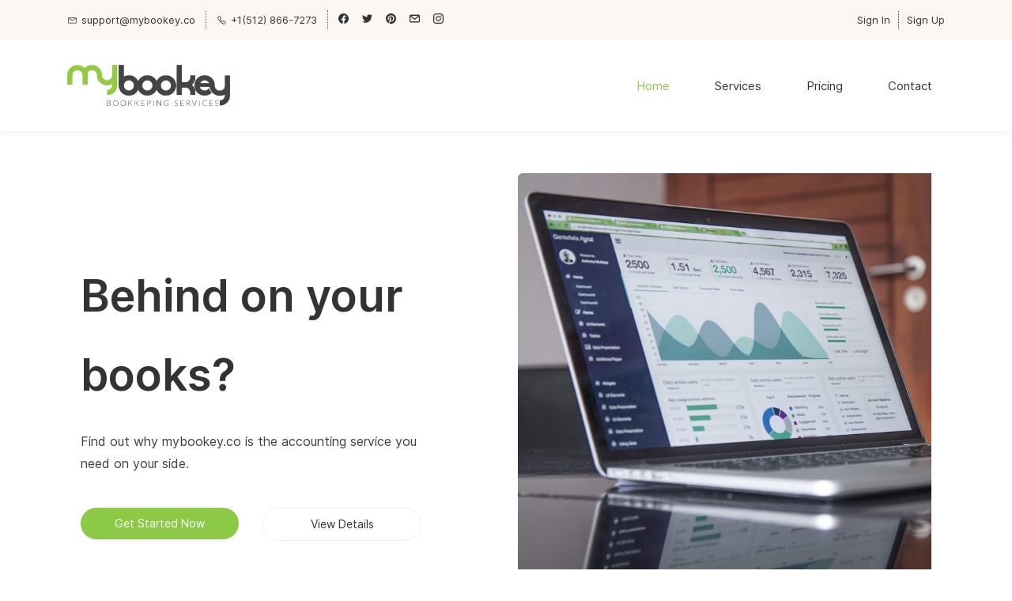

--- FILE ---
content_type: text/html;charset=UTF-8
request_url: https://www.mybookey.co/
body_size: 26363
content:
<!doctype html><html lang="en-US" dir="ltr" data-nojs><head><title>Home | mybookey.co</title><meta name="viewport" content="width=device-width, initial-scale=1.0, shrink-to-fit=no"><meta http-equiv="Content-Type" content="text/html; charset=utf-8"/><meta name="generator" content="Zoho Sites 2.0, https://zoho.com/sites"/><link rel="icon" href="null/favicon.png"/><link rel="canonical" href="https://www.mybookey.co/"/><meta name="twitter:card" content="summary_large_image"><meta name="twitter:image" content="https://www.mybookey.co/bookey-logo-1.png"><meta name="twitter:url" content="https://www.mybookey.co/"><meta name="twitter:title" content="Home - mybookey.co"><meta property="og:image" content="https://www.mybookey.co/bookey-logo-1.png"><meta property="og:type" content="website"><meta property="og:url" content="https://www.mybookey.co/"><meta property="og:title" content="Home - mybookey.co"><link href="https://www.mybookey.co/" rel="alternate" hreflang="x-default"><link href="/css/zsite-core.css" rel="preload" type="text/css" as="style"><link href="/css/zsite-core.css" rel="stylesheet" type="text/css"><link rel="preconnect" href="//img.zohostatic.com"><link rel="preconnect" href="//static.zohocdn.com"><link href="/template/d48bd599ed914de7ba89c2ea19065a52/stylesheets/style.css" rel="preload" type="text/css" as="style"><link href="/template/d48bd599ed914de7ba89c2ea19065a52/stylesheets/style.css" rel="stylesheet" type="text/css"><link href="/template/d48bd599ed914de7ba89c2ea19065a52/stylesheets/sub-style.css" rel="preload" type="text/css" as="style"><link href="/template/d48bd599ed914de7ba89c2ea19065a52/stylesheets/sub-style.css" rel="stylesheet" type="text/css"><link rel="preload" type="text/css" href="//webfonts.zoho.com/css?family=Inter:100,200,300,400,500,600,700,800,900/Inter:900,800,700,600,500,300,200,100,400,200i,300i,900i,600i,700i,800i,500i,400i,100i&amp;display=swap" as="style"><link rel="stylesheet" type="text/css" href="//webfonts.zoho.com/css?family=Inter:100,200,300,400,500,600,700,800,900/Inter:900,800,700,600,500,300,200,100,400,200i,300i,900i,600i,700i,800i,500i,400i,100i&amp;display=swap"><link href="/zs-customcss.css" rel="preload" type="text/css" as="style"><link href="/zs-customcss.css" rel="stylesheet" type="text/css"><script>document.documentElement.removeAttribute('data-nojs');</script><script>window.zs_content_format="0";window.zs_resource_url = "/";window.isDefaultLogo = "false";window.zs_site_resource_id = "1418934000000002012";window.zs_site_resource_path = "";</script><script>window.is_portal_site="true";</script><script src="/zs-lang_en_US.js" defer></script><script src="/js/zsite-core.js" defer></script><script src="/template/d48bd599ed914de7ba89c2ea19065a52/js/header.js" defer></script><script src="/template/d48bd599ed914de7ba89c2ea19065a52/js/eventhandler.js" defer></script><script src="/template/d48bd599ed914de7ba89c2ea19065a52/js/megamenu.js" defer></script><script src="/template/d48bd599ed914de7ba89c2ea19065a52/js/language-list.js" defer></script><script>window.zs_data_center="USA";</script><script>window.stand_alone_path="";</script><script>window.zs_rendering_mode="live";</script><script>window.is_social_share_enabled="true";</script><script src="https://zsites.nimbuspop.com/IDC/js/browser_compatibility.js" defer></script><script type="text/javascript">if(Array.prototype.slice.apply(document.getElementsByTagName('script')).filter(i=>i.id==='zsiqscript').length < 1){var $zoho=$zoho || {};$zoho.salesiq = $zoho.salesiq || {widgetcode:"2c0b656ce2ab9a1999bcf68d1c02718fe9aa335daae4ec57b2fa0341c91ed546", values:{},ready:function(){}};var d=document;s=d.createElement("script");s.type="text/javascript";s.id="zsiqscript";s.defer=true;s.src="https://salesiq.zoho.com/widget";t=d.getElementsByTagName("script")[0];t.parentNode.insertBefore(s,t);}</script><script src="https://cdn.pagesense.io/js/dmsconsulting/63345656a9e84169a681da945255aaf6.js"></script><script>window.zs_resource_id = "1418934000000002013";window.zs_resource_type = "1";window.zs_resource_full_path = "/";window.zs_site_type = "0";window.zs_resource_contentstate = "0";window.zs_page_reviewer =  null;</script><script type="application/ld+json" id="schemagenerator">{"@context":"http:\/\/schema.org\/","@type":"Organization","url":"https:\/\/www.mybookey.co","logo":"https:\/\/www.mybookey.co\/bookey-logo-1.png","sameAs":["https:\/\/twitter.com\/mybookeyco","https:\/\/www.facebook.com\/Mybookeyco-110779698242389","https:\/\/pin.it\/3PiJYCm","https:\/\/www.instagram.com\/mybookey.co\/","mailto:support@mybookey.co"]}</script><meta name="google-site-verification" content=""/><!-- Google Tag Manager --><script>(function(w,d,s,l,i){w[l]=w[l]||[];w[l].push({'gtm.start':new Date().getTime(),event:'gtm.js'});var f=d.getElementsByTagName(s)[0],j=d.createElement(s),dl=l!='dataLayer'?'&l='+l:'';j.async=true;j.src='https://www.googletagmanager.com/gtm.js?id='+i+dl;f.parentNode.insertBefore(j,f);})(window,document,'script','dataLayer','GTM-TZR9TNZ');</script><!-- End Google Tag Manager --><script async src='https://www.googletagmanager.com/gtag/js?id=G-KX4XNKGCYY'></script><script>window.dataLayer = window.dataLayer || [];function gtag(){dataLayer.push(arguments);}gtag('js', new Date());gtag('config', 'G-KX4XNKGCYY');</script><script>var w=window;var p = w.location.protocol;if(p.indexOf('http') < 0){p = 'http'+':';}var d = document;var f = d.getElementsByTagName('script')[0],s = d.createElement('script');s.type = 'text/javascript'; s.async = false; if (s.readyState){s.onreadystatechange = function(){if (s.readyState=='loaded'||s.readyState == 'complete'){s.onreadystatechange = null;try{loadwaprops('3zbeaf86f65ade31f86f044340bbd14f22','3z8b6c74a693bebcd1be1fefde5e0bfda8','3z1ed760e9b2449d7bf35c30341e1df7dbc74470a7a6671e93e0cacc3e82a8f095','3zdee09465458e7dc45335869fd32eb4f7',0.0);}catch(e){}}};}else {s.onload = function(){try{loadwaprops('3zbeaf86f65ade31f86f044340bbd14f22','3z8b6c74a693bebcd1be1fefde5e0bfda8','3z1ed760e9b2449d7bf35c30341e1df7dbc74470a7a6671e93e0cacc3e82a8f095','3zdee09465458e7dc45335869fd32eb4f7',0.0);}catch(e){}};};s.src =p+'//ma.zoho.com/hub/js/WebsiteAutomation.js'; f.parentNode.insertBefore(s, f);</script><script src="https://cdn.pagesense.io/js/dmsconsulting/63345656a9e84169a681da945255aaf6.js"></script></head><body data-zs-home="false" data-zs-subsite="" data-zs-display-mode="default"><!-- Google Tag Manager (noscript) --><noscript><iframe src="https://www.googletagmanager.com/ns.html?id=GTM-TZR9TNZ" height="0" width="0" style="display:none;visibility:hidden;"></iframe></noscript><!-- End Google Tag Manager (noscript) --><div data-headercontainer="zptheme-data-headercontainer" class="zpheader-style-01 theme-mobile-header-style-01" data-headercontainer="zptheme-data-headercontainer" data-zs-mobile-headerstyle="01" class="zpheader-style-01 theme-mobile-header-style-01"><div class="theme-header-topbar " data-dark-part-applied="false" data-theme-topbar="zptheme-topbar"><div class="zpcontainer"><div data-topbarinfo-position="zptheme-topbarinfo-position"><div class="theme-topbar-contact-info theme-verticalheader-top-space" data-contact-info="zptheme-contact-info"><ul data-contact-info-inner="zptheme-contact-info-inner"><li class="theme-topbar-info"><a href="mailto:support@mybookey.co"><span class="theme-topbar-info-icon" data-zs-contact-mail-icon><svg viewBox="0 0 512 513.5" xmlns="http://www.w3.org/2000/svg"><path d="M48 128h16 384 16v16 256 16h-16-384-16v-16-256-16z m69 32l139 92.5 139-92.5h-278z m-37 14v210h352v-210l-167 111.5-9 5.5-9-5.5z"/></svg></span><span class="theme-topbar-info-icon-text" data-zs-contact-mail-text>support@mybookey.co</span></a></li><li class="theme-topbar-info"><a href="tel:+1(512) 866-7273"><span class="theme-topbar-info-icon" data-zs-contact-phone-icon><svg viewBox="0 0 512 513.5" xmlns="http://www.w3.org/2000/svg"><path d="M138.5 48c8.376 0 16.6562 3.0244 23.5 8.5l1 0.5 0.5 0.5 64 66 1.5 1.5-0.5 0.5c14.1738 13.2119 13.9678 35.5322 0.5 49l-32 32c4.9189 11.2773 18.3291 40.0186 44.5 65 26.3584 25.1602 53.9316 39.4668 65.5 45l31.5-31.5 0.5-0.5c13.2793-13.2793 36.7207-13.2793 50 0l0.5 1 65 65c13.2793 13.2793 13.2793 36.2207 0 49.5l-49.5 49.5-0.5 0.5-0.5 0.5c-15.0107 12.8672-36.04 17.4863-55.5 11h-0.5c-37.5488-14.6934-113.509-48.0088-181.5-116-67.7266-67.7266-102.448-142.659-116-181.5-0.0352-0.0996 0.0342-0.4004 0-0.5-6.7031-18.4336-1.915-39.7383 13.5-54l-0.5-0.5 50-51.5 0.5-0.5 1-0.5c6.8438-5.4756 15.124-8.5 23.5-8.5z m0 32c-1.1719 0-2.3438 0.5752-3.5 1.5l-48.5 49.5-0.5 0.5-0.5 0.5c-5.6738 4.8633-7.4394 14.4932-5 21 12.1201 34.8467 45.1992 106.699 108.5 170 62.7842 62.7842 133.224 93.7607 169.5 108 9.3408 3.1133 17.1113 1.833 24.5-4.5l49-49c2.7207-2.7207 2.7207-1.7793 0-4.5l-65.5-65.5c-2.7207-2.7207-2.2793-2.7207-5 0l-40 40-7.5 7.5-10-4.5s-43.8311-18.5518-81-52.5l-3.5-3c-38.5947-36.8408-57-86-57-86l-3.5-10 7.5-7 40-40c1.9658-1.9658 0.874-3.6006 1-3.5l-0.5-0.5-1-1-64-65.5c-1.1563-0.9248-2.3281-1.5-3.5-1.5z"/></svg></span><span class="theme-topbar-info-icon-text" data-zs-contact-phone-text>+1(512) 866-7273</span></a></li></ul></div>
</div><div class="theme-socialicon-parent " data-socialicon-parent="zptheme-socialicon-parent"><ul class="theme-scoialicon-inner-parent" data-socialicon-inner-parent="zptheme-socialicon-inner-parent"><li class="theme-socialicon-list"><a href="https://www.facebook.com/Mybookeyco-110779698242389" target="_blank" class="theme-facebook-container" data-zs-social-profile-link><svg class="zpsocialprofile" viewBox="0 0 64 64" xmlns="http://www.w3.org/2000/svg"><path d="M64,32.1989637 C64,14.4248705 49.6642636,0 32,0 C14.3357364,0 -8.52651283e-14,14.4248705 -8.52651283e-14,32.1989637 C-8.52651283e-14,48.2818653 11.6992791,61.6124352 27.0236869,64 L27.0236869,41.4839378 L18.8506694,41.4839378 L18.8506694,32.1989637 L27.0236869,32.1989637 L27.0236869,25.1025907 C27.0236869,17.0445596 31.76931,12.5678756 39.0854789,12.5678756 C42.5787848,12.5678756 46.2039135,13.2310881 46.2039135,13.2310881 L46.2039135,21.0901554 L42.1833162,21.0901554 C38.1956746,21.0901554 36.9433574,23.6103627 36.9433574,26.1305699 L36.9433574,32.1658031 L45.8414006,32.1658031 L44.4243048,41.4507772 L36.9433574,41.4507772 L36.9433574,63.9668394 C52.3007209,61.6124352 64,48.2818653 64,32.1989637 Z"></path></svg></a></li><li class="theme-socialicon-list"><a href="https://twitter.com/mybookeyco" target="_blank" class="theme-twitter-container" data-zs-social-profile-link><svg viewBox="0 0 612 498" xmlns="http://www.w3.org/2000/svg" xmlns:xlink="http://www.w3.org/1999/xlink"><path d="M612,59.258 C589.475,69.239 565.306,76.008 539.912,79.03 C565.841,63.503 585.689,38.875 595.096,9.619 C570.774,23.998 543.927,34.439 515.321,40.099 C492.414,15.662 459.831,0.441 423.691,0.441 C354.357,0.441 298.14,56.658 298.14,125.954 C298.14,135.782 299.249,145.381 301.391,154.56 C197.065,149.32 104.556,99.337 42.641,23.386 C31.818,41.896 25.661,63.464 25.661,86.487 C25.661,130.046 47.842,168.48 81.496,190.966 C60.921,190.278 41.57,184.618 24.629,175.21 L24.629,176.778 C24.629,237.584 67.92,288.332 125.322,299.882 C114.805,302.712 103.715,304.28 92.242,304.28 C84.135,304.28 76.295,303.477 68.608,301.947 C84.593,351.854 130.944,388.146 185.861,389.141 C142.914,422.795 88.762,442.796 29.945,442.796 C19.811,442.796 9.829,442.184 0.001,441.075 C55.568,476.756 121.537,497.56 192.439,497.56 C423.387,497.56 549.627,306.269 549.627,140.372 L549.206,124.119 C573.872,106.526 595.211,84.422 612,59.258 L612,59.258 Z"></path></svg></a></li><li class="theme-socialicon-list"><a href="https://pin.it/3PiJYCm" target="_blank" class="theme-pinterest-container" data-zs-social-profile-link><svg class="zpsocialprofile" viewBox="0 0 64 64" xmlns="http://www.w3.org/2000/svg"><path d="M0,31.9999808 C0,45.6613124 8.56263559,57.3253073 20.6133183,61.9146428 C20.3200192,59.4159559 20.007981,55.2959449 20.6799807,52.4053478 C21.2586684,49.9199473 24.4159918,36.570654 24.4159918,36.570654 C24.4159918,36.570654 23.4639794,34.664018 23.4639794,31.8400065 C23.4639794,27.4133332 26.0293287,24.1066339 29.2266649,24.1066339 C31.9466893,24.1066339 33.2586631,26.1466714 33.2586631,28.5919823 C33.2586631,31.3252931 31.5173007,35.4106673 30.6186643,39.1999776 C29.869327,42.3706642 32.2106508,44.9572871 35.3360254,44.9572871 C40.9973349,44.9572871 45.3519698,38.9866273 45.3519698,30.3679815 C45.3519698,22.7386729 39.869297,17.4079872 32.0426893,17.4079872 C22.9812916,17.4079872 17.661358,24.2053218 17.661358,31.2319811 C17.661358,33.9706679 18.7146695,36.9039658 20.0320193,38.5013283 C20.2906816,38.8186658 20.3306944,39.0933025 20.2533568,39.4160159 C20.010669,40.4240155 19.471994,42.5866257 19.3680068,43.0293007 C19.2266949,43.6106765 18.9066694,43.736014 18.3013321,43.4533134 C14.3226331,41.6026646 11.8373094,35.7866799 11.8373094,31.1146308 C11.8373094,21.0639728 19.1359941,11.8373017 32.8826505,11.8373017 C43.9333208,11.8373017 52.5226291,19.7119862 52.5226291,30.2346568 C52.5226291,41.2132887 45.6026449,50.0506609 35.9919739,50.0506609 C32.7626889,50.0506609 29.7306263,48.3706616 28.6906779,46.3892993 C28.6906779,46.3892993 27.0933154,52.4746214 26.7066276,53.9626207 C25.9546791,56.8532947 23.8693297,60.5119683 22.5760182,62.5893305 C25.5573161,63.5066293 28.7200155,64 31.9999885,64 C49.6719679,64 64,49.6719602 64,31.9999808 C64,14.3280014 49.6719679,7.10542736e-15 31.9999885,7.10542736e-15 C14.3280091,7.10542736e-15 0,14.3280014 0,31.9999808" style="fill:inherit;"></path></svg></a></li><li class="theme-socialicon-list"><a href="mailto:support@mybookey.co" target="_blank" class="theme-email-container" data-zs-social-profile-link><svg viewBox="0 0 383 292" xmlns="http://www.w3.org/2000/svg" xmlns:xlink="http://www.w3.org/1999/xlink"><path d="M336.764,0.945 L45.354,0.945 C20.346,0.945 0,20.484 0,44.5 L0,247.617 C0,271.633 20.346,291.172 45.354,291.172 L336.764,291.172 C361.772,291.172 382.117,271.633 382.117,247.617 L382.117,44.5 C382.117,20.484 361.772,0.945 336.764,0.945 L336.764,0.945 Z M336.764,252.72 L45.354,252.72 C41.678,252.72 38.454,250.336 38.454,247.617 L38.454,71.359 L170.251,182.629 C172.953,184.911 176.389,186.167 179.927,186.167 L202.186,186.168 C205.722,186.168 209.16,184.911 211.863,182.629 L343.666,71.355 L343.666,247.619 C343.664,250.336 340.439,252.72 336.764,252.72 L336.764,252.72 Z M191.059,147.987 L62.87,39.397 L319.248,39.397 L191.059,147.987 L191.059,147.987 Z"></path></svg></a></li><li class="theme-socialicon-list"><a href="https://www.instagram.com/mybookey.co/" target="_blank" class="theme-instagram-container" data-zs-social-profile-link><svg class="zpsocialprofile" viewBox="0 0 64 64" xmlns="http://www.w3.org/2000/svg"><path d="M18.7470755,0.221595251 C15.3422244,0.382299247 13.0166948,0.927668835 10.9845413,1.72394402 C8.8808805,2.5440464 7.09761014,3.64310557 5.32364538,5.42434073 C3.54758782,7.20661909 2.45687425,8.99304465 1.64301187,11.0988238 C0.855031083,13.1361614 0.321066295,15.4627981 0.170711099,18.8697484 C0.0214311023,22.2829708 -0.012802497,23.3716107 0.00383750267,32.0611721 C0.0204135023,40.7496967 0.0587623014,41.8403975 0.221527098,45.254631 C0.384285494,48.6585158 0.927619882,50.9830597 1.72388866,53.0162565 C2.54502785,55.1199428 3.64296062,56.9022276 5.42521338,58.6772547 C7.20645494,60.4522883 8.9939045,61.5419779 11.1006629,62.3569282 C13.1359204,63.1438722 15.46353,63.6799042 18.8694627,63.8291842 C22.2826082,63.9795458 23.3722466,64.0127042 32.0596384,63.9961282 C40.7511454,63.9795458 41.8408478,63.941165 45.2539933,63.7794178 C48.6588444,63.616653 50.9822875,63.0712898 53.0165275,62.2770946 C55.1201883,61.4538563 56.9034586,60.3579395 58.6774234,58.5756547 C60.4513945,56.7943876 61.5421081,55.0069188 62.3560345,52.9001285 C63.1440153,50.8648453 63.6800089,48.5372038 63.8282777,45.1333446 C63.9775577,41.7180679 64.0128665,40.6273351 63.9962265,31.9388169 C63.9796441,23.2492555 63.9402841,22.1606092 63.7785369,18.7484684 C63.6167897,15.3414861 63.0714329,13.0179854 62.2761753,10.9837454 C61.4540249,8.88005905 60.3571033,7.0987919 58.5758618,5.32274074 C56.7946202,3.54875038 55.0071771,2.4559312 52.9004123,1.64411682 C50.8641371,0.856129637 48.5375324,0.319048049 45.1316061,0.171822452 C41.7184606,0.0204496555 40.6288222,-0.0127087437 31.9383264,0.00387365592 C23.2499298,0.0204560555 22.160285,0.0577936547 18.7470755,0.221595251 M19.1203747,58.0696835 C16.0006051,57.9338499 14.3064996,57.4154436 13.1774308,56.9810372 C11.682346,56.4024772 10.6154853,55.7088452 9.49261809,54.5942852 C8.37184371,53.4755524 7.67612533,52.4117765 7.09241974,50.9198021 C6.65381495,49.7906885 6.12611576,48.0986182 5.97993337,44.9788358 C5.82129017,41.6060871 5.78502777,40.5941383 5.76945657,32.0497481 C5.75287417,23.5074443 5.78394617,22.4954955 5.93120377,19.1196428 C6.06491897,16.0019213 6.58648055,14.3057037 7.01983094,13.1776334 C7.59834613,11.6804686 8.28988531,10.6156558 9.40655089,9.49280784 C10.5252389,8.36992787 11.5889956,7.67628948 13.081994,7.0925775 C14.2100452,6.65191191 15.9021283,6.12831512 19.0208227,5.98007832 C22.3956194,5.82038552 23.4064738,5.78618392 31.9486944,5.76960153 C40.4929438,5.75298713 41.5048734,5.78307992 44.8807453,5.93134872 C47.9983644,6.06715032 49.6945564,6.58350231 50.8216028,7.0199951 C52.3176987,7.59852308 53.3845595,8.28801427 54.5064091,9.40674704 C55.628201,10.5254798 56.323913,11.5871694 56.9076186,13.0832846 C57.3482458,14.2082189 57.8718362,15.9023821 58.0190938,19.0201036 C58.1797594,22.3949387 58.2160858,23.4068555 58.231593,31.9491913 C58.2481754,40.4935879 58.2171034,41.5054983 58.0688346,44.8792902 C57.933033,47.9990726 57.4156442,49.6942725 56.9802074,50.8243973 C56.4016858,52.3184581 55.710089,53.3853316 54.5924123,54.5082116 C53.4747995,55.6269444 52.4110427,56.3246916 50.9169691,56.9084356 C49.7910044,57.348026 48.0968988,57.8726723 44.9802333,58.0209411 C41.6055006,58.1795587 40.5945822,58.2158467 32.0492576,58.2314179 C23.507037,58.2480131 22.4961826,58.2158659 19.1203747,58.0696835 M45.2073489,14.8946189 C45.2114717,17.0138765 46.9346204,18.729806 49.053846,18.7256663 C51.1740891,18.7215116 52.8900251,16.9993549 52.8869253,14.8800973 C52.8827483,12.7608398 51.1595931,11.043899 49.03935,11.0480387 C46.9191132,11.052187 45.2031773,12.7753614 45.2073489,14.8946189 M15.5693094,32.0310857 C15.5869347,41.1063495 22.957565,48.4469894 32.0305952,48.4293954 C41.1046942,48.4117446 48.4493852,41.0430983 48.4318231,31.9678665 C48.414134,22.8957323 41.0424926,15.5509133 31.967376,15.5685072 C22.8942818,15.5861645 15.5516836,22.9579403 15.5693094,32.0310857 M21.3328633,32.0196937 C21.3225058,26.1295435 26.0897377,21.344654 31.978768,21.3342528 C37.868867,21.3228812 42.6547101,26.0880651 42.6661227,31.9792585 C42.6775581,37.870452 37.9103198,42.6542983 32.0192032,42.6657427 C26.1301793,42.6771143 21.3442722,37.9108872 21.3328633,32.0196937"></path></svg></a></li></ul></div>
<div data-theme-portal-non-responsive="zptheme-portal-non-responsive" class="theme-portal-login"><div data-theme-portal="zptheme-portal" class="theme-portal-login "><div class="theme-portal-container" data-portal-loggedout style="display:block;"><div class="theme-portal-content"><a data-portal-signin href="javascript:;">Sign In</a></div>
<div class="theme-portal-content"><a data-portal-signup href="javascript:;">Sign Up</a></div>
</div><div class="theme-portal-container" data-portal-loggedin style="display:none;"><div class="theme-portal-content theme-portal-content-loggedin-site "><a href="javascript:;" data-portal-profile><span class="theme-portal-username" data-portal-user-name></span></a></div>
<div class="theme-portal-content"><a data-portal-logout href="javascript:;">Sign Out</a></div>
</div></div></div></div></div><div data-megamenu-content-container class="theme-header " data-header="none" data-dark-part-applied="false" data-banner-base-header="theme-banner-base-header"><div class="zpcontainer"><div data-zs-branding class="theme-branding-info " data-theme-branding-info="zptheme-branding-info"><div data-zs-logo-container class="theme-logo-parent "><a href="/"><picture><img data-zs-logo src="/bookey-logo-1.png" alt="mybookey.co" style="height:52px;width:206.22px;"/></picture></a></div>
</div><div class="theme-navigation-and-icons"><div class="theme-menu-area" data-zp-nonresponsive-container="mymenu1"><div class="theme-menu " data-nav-menu-icon-width=15 data-nav-menu-icon-height=15 data-sub-menu-icon-height=15 data-sub-menu-icon-width=15 data-mega-menu-icon-width=15 data-mega-menu-icon-height=15 data-non-res-menu='zptheme-menu-non-res' data-zp-theme-menu="id: mymenu1 ;active: theme-menu-selected; maxitem:5;position: theme-sub-menu-position-change; orientation: horizontal; submenu: theme-sub-menu; moretext: More; nonresponsive-icon-el: theme-non-responsive-menu; responsive-icon-el: theme-responsive-menu; burger-close-icon: theme-close-icon; animate-open: theme-toggle-animate; animate-close: theme-toggle-animate-end;open-icon: theme-submenu-down-arrow; close-icon: theme-submenu-up-arrow; root-icon: theme-submenu-down-arrow; subtree-icon: theme-submenu-right-arrow;"><ul data-zs-menu-container><li><a href="/" target="_self"><span class="theme-menu-content "><span class="theme-menu-name" data-theme-menu-name="Home">Home</span></span></a></li><li><a href="/services" target="_self"><span class="theme-menu-content "><span class="theme-menu-name" data-theme-menu-name="Services">Services</span></span></a></li><li><a href="/pricing" target="_self"><span class="theme-menu-content "><span class="theme-menu-name" data-theme-menu-name="Pricing">Pricing</span></span></a></li><li><a href="/contact" target="_self"><span class="theme-menu-content "><span class="theme-menu-name" data-theme-menu-name="Contact">Contact</span></span></a></li><li><a href="/mybookey-dashboard" target="_self"><span class="theme-menu-content "><span class="theme-menu-name" data-theme-menu-name="mybookey Dashboard">mybookey Dashboard</span></span></a></li></ul><div data-zp-submenu-icon="mymenu1" style="display:none;"><span class="theme-sub-li-menu theme-non-responsive-menu"></span><span class="theme-sub-li-menu theme-responsive-menu theme-submenu-down-arrow"></span></div>
</div></div></div></div><div data-zs-responsive-menu-area class="theme-responsive-menu-area theme-navigation-and-icons zpcontainer theme-hide-burgericon-cart-mobile"><div class="theme-responsive-menu-container" data-zp-burger-clickable-area="mymenu1"><span class="theme-burger-icon" data-zp-theme-burger-icon="mymenu1"></span></div>
<div class="theme-responsive-menu theme-menu-area" data-zp-responsive-container="mymenu1"></div>
</div></div></div><div data-themebanner="zptheme-banner" class="theme-banner "><div class="zpcontent-container hero-container "><div data-element-id="elm_gC6SkcIGTrGBOYEtzXRBtA" class="zphero " data-transition="slide_left" data-full-screen="" data-slider-interval="5000" data-zs-autoslide="true" data-element-type="hero" data-zs-slider="slide: zphero-slide; slides-cont: zphero-slides; content-cont : zphero-slider-container" data-zsslider-controller="01" data-zsslider-arrow="01" data-zsslider-arrow-bg="01"><ul class="zphero-slides" data-currentslide-index="0"><li data-element-id="elm_iyYwHg5hQfim307N120Zzg" data-slide-name="Slide 06" data-element-type="heroslide" class="zphero-slide zplight-section zplight-section-bg curslide "><style type="text/css"></style><div data-tablet-image="" data-mobile-image="" class="zpslider-img " style="background-color:rgb(255, 255, 255);"></div>
<div class="zphero-slider-container zshero-banner-style-06 "><div class="zpcontainer"><div
 data-element-id="elm_OdsxB2_-SaiQ9JjA_RLP7Q" data-element-type="row" class="zprow zpalign-items-center zpjustify-content-flex-start "><style type="text/css"> [data-element-id="elm_OdsxB2_-SaiQ9JjA_RLP7Q"].zprow{ border-radius:1px; } </style><div
 data-element-id="elm_hRGv0XFGT4-m_XwBhWprXA" data-element-type="column" class="zpelem-col zpcol-md-5 zpcol-sm-12 zpalign-self-center zpdefault-section zpdefault-section-bg "><style type="text/css"> [data-element-id="elm_hRGv0XFGT4-m_XwBhWprXA"].zpelem-col{ border-radius:1px; } </style><div data-element-id="elm_B5SA-op8TZG_iRMsY5y16w" data-element-type="heading" class="zpelement zpelem-heading "><style> [data-element-id="elm_B5SA-op8TZG_iRMsY5y16w"] h2.zpheading{ color:#333333 ; font-family:Inter,sans-serif; font-size:56px; font-weight:600; } [data-element-id="elm_B5SA-op8TZG_iRMsY5y16w"].zpelem-heading { border-style:none; border-radius:1px; } [data-element-id="elm_B5SA-op8TZG_iRMsY5y16w"] .zpheading:after,[data-element-id="elm_B5SA-op8TZG_iRMsY5y16w"] .zpheading:before{ background-color:#333333 !important; } </style><h2
 class="zpheading zpheading-style-none zpheading-align-left " data-editor="true">Behind on your books?</h2></div>
<div data-element-id="elm_ZcuzVoTXReCsOLWl_BRhlQ" data-element-type="text" class="zpelement zpelem-text "><style> [data-element-id="elm_ZcuzVoTXReCsOLWl_BRhlQ"].zpelem-text{ border-radius:1px; } </style><div class="zptext zptext-align-left " data-editor="true"><span style="color:inherit;">Find out why mybookey.co is the accounting service you need on your side.</span></div>
</div><div data-element-id="elm_CXwcsXnIDz71kjdVfrhVHA" data-element-type="spacer" class="zpelement zpelem-spacer "><style> div[data-element-id="elm_CXwcsXnIDz71kjdVfrhVHA"] div.zpspacer { height:2px; } @media (max-width: 768px) { div[data-element-id="elm_CXwcsXnIDz71kjdVfrhVHA"] div.zpspacer { height:calc(2px / 3); } } </style><div class="zpspacer " data-height="2"></div>
</div><div
 data-element-id="elm_xbdhMBVC3dp3MCziXDtYdQ" data-element-type="row" class="zprow zsbanner-button-row zpalign-items-flex-start zpjustify-content-flex-start "><style type="text/css"></style><div
 data-element-id="elm_rk3TOSG3JCs18VBW5JfpcQ" data-element-type="column" class="zpelem-col zpcol-md-6 zpcol-sm-12 zpalign-self- zpdefault-section zpdefault-section-bg "><style type="text/css"> [data-element-id="elm_rk3TOSG3JCs18VBW5JfpcQ"].zpelem-col{ border-radius:1px; } </style><div
 data-element-id="elm_UdgpMmIZGnHUvabkj04V2Q" data-element-type="button" class="zpelement zpelem-button "><style> [data-element-id="elm_UdgpMmIZGnHUvabkj04V2Q"].zpelem-button{ border-radius:1px; } </style><div class="zpbutton-container zpbutton-align-left"><style type="text/css"> [data-element-id="elm_UdgpMmIZGnHUvabkj04V2Q"] .zpbutton.zpbutton-type-primary{ border-radius:50px; } </style><a class="zpbutton-wrapper zpbutton zpbutton-type-primary zpbutton-size-md zpbutton-style-oval zpbutton-full-width " href="javascript:;" target="_blank"><span class="zpbutton-content">Get Started Now</span></a></div>
</div></div><div
 data-element-id="elm_ToB1R4C3AbO1X-w3MiK2tg" data-element-type="column" class="zpelem-col zpcol-md-6 zpcol-sm-12 zpalign-self- zpdefault-section zpdefault-section-bg "><style type="text/css"></style><div
 data-element-id="elm_MZ0lMcHkbNQckTqshZyUUQ" data-element-type="button" class="zpelement zpelem-button "><style> [data-element-id="elm_MZ0lMcHkbNQckTqshZyUUQ"].zpelem-button{ border-radius:1px; } </style><div class="zpbutton-container zpbutton-align-left"><style type="text/css"></style><a class="zpbutton-wrapper zpbutton zpbutton-type-primary zpbutton-size-md zpbutton-style-oval zpbutton-outline zpbutton-full-width " href="javascript:;" target="_blank"><span class="zpbutton-content">View Details</span></a></div>
</div></div></div></div><div
 data-element-id="elm_MCRAdXWUDvRCSFtIgMpBaQ" data-element-type="column" class="zpelem-col zpcol-md-1 zpcol-sm-12 zpalign-self- zpdefault-section zpdefault-section-bg "><style type="text/css"></style><div data-element-id="elm_NFGUKOIvkR6rLdUPmozRVA" data-element-type="spacer" class="zpelement zpelem-spacer "><style> div[data-element-id="elm_NFGUKOIvkR6rLdUPmozRVA"] div.zpspacer { height:163px; } @media (max-width: 768px) { div[data-element-id="elm_NFGUKOIvkR6rLdUPmozRVA"] div.zpspacer { height:calc(163px / 3); } } </style><div class="zpspacer " data-height="163"></div>
</div></div><div
 data-element-id="elm_T-nS-KR84JmBzwo-f7Ydng" data-element-type="column" class="zpelem-col zpcol-md-6 zpcol-sm-12 zpalign-self- zpdefault-section zpdefault-section-bg "><style type="text/css"></style><div data-element-id="elm_66fWH0AXB2ZwnW2YDcfgPA" data-element-type="image" class="zpelement zpelem-image "><style> @media (min-width: 993px) { [data-element-id="elm_66fWH0AXB2ZwnW2YDcfgPA"] .zpimage-container figure img { width: 800px ; height: 569.63px ; } } @media (max-width: 992px) and (min-width: 768px) { [data-element-id="elm_66fWH0AXB2ZwnW2YDcfgPA"] .zpimage-container figure img { width:500px ; height:356.02px ; } } @media (max-width: 767px) { [data-element-id="elm_66fWH0AXB2ZwnW2YDcfgPA"] .zpimage-container figure img { } } [data-element-id="elm_66fWH0AXB2ZwnW2YDcfgPA"].zpelem-image { border-style:none; border-radius:1px; } </style><div data-caption-color="" data-size-tablet="" data-size-mobile="" data-align="center" data-tablet-image-separate="false" data-mobile-image-separate="false" class="zpimage-container zpimage-align-center zpimage-size-large hb-lightbox " data-lightbox-options="
                type:fullscreen,
                theme:dark"><figure class="zpimage-data-ref"><a class="zpimage-anchor" style="cursor:pointer;"><picture><img class="zpimage zpimage-style-roundcorner zpimage-space-none " src="https://images.unsplash.com/photo-1460925895917-afdab827c52f?crop=entropy&amp;cs=tinysrgb&amp;fit=max&amp;fm=jpg&amp;ixid=Mnw0NTc5N3wwfDF8c2VhcmNofDZ8fGFjY291bnRpbmd8ZW58MHx8fHwxNjQ4NTY4MDk5&amp;ixlib=rb-1.2.1&amp;q=80&amp;w=1080" width="500" height="356.02" size="large" alt="" title="" data-lightbox="true"/></picture></a></figure></div>
</div></div></div></div></div></li></ul><div class="zsslider-controller-container zsslider-controller-type-01 "><div class="zsslider-controller zsslider-controller-active"></div>
</div><div class="zsslider-arrows-container zsslider-arrow-bg-01 zsslider-arrow-type-01"><div class="zsslider-arrow-left"><svg class="svg-icon-24px"><use xmlns:xlink="http://www.w3.org/1999/xlink" xlink:href="#zs-arrow-left-style01"></use></svg></div>
<div class="zsslider-arrow-right"><svg class="svg-icon-24px"><use xmlns:xlink="http://www.w3.org/1999/xlink" xlink:href="#zs-arrow-right-style01"></use></svg></div>
</div><svg xmlns="http://www.w3.org/2000/svg" style="display:none;"><symbol viewBox="0 0 512 512" id="zs-arrow-left-style01"><g><path d="M118.6,230.7L338.7,10.5c14-14,36.7-14,50.7,0c14,14,14,36.7,0,50.7L194.6,256l194.8,194.8c14,14,14,36.7,0,50.7 c-14,14-36.7,14-50.7,0L118.6,281.3c-7-7-10.5-16.2-10.5-25.3C108.1,246.8,111.6,237.7,118.6,230.7z"></path></g></symbol><symbol viewBox="0 0 32 32" id="zs-arrow-left-style02"><path id="arrow-left-style2-Arrow_Forward" d="M0,16c0,0.3,0.1,0.5,0.3,0.7l9.9,10c0.4,0.4,1,0.4,1.4,0c0.4-0.4,0.4-1,0-1.4L3.4,17H31 c0.6,0,1-0.5,1-1s-0.4-1-1-1H3.4l8.2-8.3c0.4-0.4,0.4-1,0-1.4c-0.4-0.4-1-0.4-1.4,0l-9.9,10C0.1,15.5,0,15.7,0,16z"></path></symbol><symbol viewBox="0 0 512 512" id="zs-arrow-left-style03"><g><path d="M86,256l193.7,193.6c13.9,13.9,13.9,36.5,0,50.4c-13.9,13.9-36.5,13.9-50.4,0L10.4,281.2C3.5,274.2,0,265.1,0,256 c0-9.1,3.5-18.2,10.4-25.2L229.3,12C243.2-2,265.8-2,279.7,12c13.9,13.9,13.9,36.5,0,50.4L86,256z M501.6,62.4 c13.9-13.9,13.9-36.5,0-50.4C487.6-2,465.1-2,451.2,12L232.3,230.8c-7,7-10.4,16.1-10.4,25.2c0,9.1,3.5,18.2,10.4,25.2l218.9,218.9 c13.9,13.9,36.5,13.9,50.4,0c13.9-13.9,13.9-36.5,0-50.4L307.9,256L501.6,62.4z"></path></g></symbol><symbol viewBox="0 0 512 512" id="zs-arrow-left-style04"><g><g id="arrow-left-style4-arrow-drop-up"><polygon points="384,512 128,256 384,0 		"></polygon></g></g></symbol><symbol viewBox="0 0 512 512" id="zs-arrow-right-style01"><g><path d="M390.4,281.3L170.3,501.5c-14,14-36.7,14-50.7,0c-14-14-14-36.7,0-50.7L314.4,256L119.6,61.2c-14-14-14-36.7,0-50.7 c14-14,36.7-14,50.7,0l220.2,220.1c7,7,10.5,16.2,10.5,25.3C400.9,265.2,397.4,274.3,390.4,281.3z"></path></g></symbol><symbol viewBox="0 0 32 32" id="zs-arrow-right-style02"><path id="arrow-right-style2-Arrow_Forward" d="M32,16c0-0.3-0.1-0.5-0.3-0.7l-9.9-10c-0.4-0.4-1-0.4-1.4,0c-0.4,0.4-0.4,1,0,1.4 l8.2,8.3H1c-0.6,0-1,0.5-1,1s0.4,1,1,1h27.6l-8.2,8.3c-0.4,0.4-0.4,1,0,1.4c0.4,0.4,1,0.4,1.4,0l9.9-10C31.9,16.5,32,16.3,32,16z"></path></symbol><symbol viewBox="0 0 512 512" id="zs-arrow-right-style03"><g><path d="M426,256L232.3,62.4c-13.9-13.9-13.9-36.5,0-50.4c13.9-13.9,36.5-13.9,50.4,0l218.9,218.9c7,7,10.4,16.1,10.4,25.2 c0,9.1-3.5,18.2-10.4,25.2L282.7,500c-13.9,13.9-36.5,13.9-50.4,0c-13.9-13.9-13.9-36.5,0-50.4L426,256z M10.4,449.6 c-13.9,13.9-13.9,36.5,0,50.4c13.9,13.9,36.5,13.9,50.4,0l218.9-218.9c7-7,10.4-16.1,10.4-25.2c0-9.1-3.5-18.2-10.4-25.2L60.8,11.9 C46.9-2,24.4-2,10.4,11.9c-13.9,13.9-13.9,36.5,0,50.4L204.1,256L10.4,449.6z"></path></g></symbol><symbol viewBox="0 0 512 512" id="zs-arrow-right-style04"><g><g id="arrow-right-style4-arrow-drop-up"><polygon points="128,0 384,256 128,512 		"></polygon></g></g></symbol></svg></div>
</div></div><div data-theme-content-container="theme-content-container" class="theme-content-area "><div class="theme-content-container"><div class="theme-content-area-inner"><div class="zpcontent-container page-container "><div data-element-id="elm_nwAMLhHjvE6INZZ0uj3olQ" data-element-type="section" class="zpsection zpshape-divider-section zplight-section zplight-section-bg zscustom-section-yoga-01 "><style type="text/css"> [data-element-id="elm_nwAMLhHjvE6INZZ0uj3olQ"].zpsection{ border-style:none; border-radius:1px; } </style><div class="zpcontainer-fluid zpcontainer"><div data-element-id="elm_ITV_HPHkgvLMTcwAUSfFjw" data-element-type="row" class="zprow zprow-container zpalign-items-flex-start zpjustify-content-flex-start " data-equal-column=""><style type="text/css"></style><div data-element-id="elm_tDhx6mzuRmChMj29bDl9Lw" data-element-type="column" class="zpelem-col zpcol-12 zpcol-md-12 zpcol-sm-12 zpalign-self- zpdefault-section zpdefault-section-bg "><style type="text/css"></style><div data-element-id="elm_F46CkqtEQS7Xx42X4Cs23g" data-element-type="spacer" class="zpelement zpelem-spacer "><style> div[data-element-id="elm_F46CkqtEQS7Xx42X4Cs23g"] div.zpspacer { height:14px; } @media (max-width: 768px) { div[data-element-id="elm_F46CkqtEQS7Xx42X4Cs23g"] div.zpspacer { height:calc(14px / 3); } } </style><div class="zpspacer " data-height="14"></div>
</div></div></div><div data-element-id="elm_nwbqgUuaO7Pb0xLGnX24hg" data-element-type="row" class="zprow zprow-container zpalign-items-flex-start zpjustify-content-center " data-equal-column=""><style type="text/css"></style><div data-element-id="elm_PO1yLb7p9aEbaIe08bcrXQ" data-element-type="column" class="zpelem-col zpcol-12 zpcol-md-7 zpcol-sm-12 zpalign-self- zpdefault-section zpdefault-section-bg "><style type="text/css"></style><div data-element-id="elm_pNG21t8Bh0fH-fQm621-vQ" data-element-type="image" class="zpelement zpelem-image "><style> @media (min-width: 992px) { [data-element-id="elm_pNG21t8Bh0fH-fQm621-vQ"] .zpimage-container figure img { width: 635px ; height: 438.06px ; } } @media (max-width: 991px) and (min-width: 768px) { [data-element-id="elm_pNG21t8Bh0fH-fQm621-vQ"] .zpimage-container figure img { width:723px ; height:498.77px ; } } @media (max-width: 767px) { [data-element-id="elm_pNG21t8Bh0fH-fQm621-vQ"] .zpimage-container figure img { width:415px ; height:286.29px ; } } [data-element-id="elm_pNG21t8Bh0fH-fQm621-vQ"].zpelem-image { border-radius:1px; } </style><div data-caption-color="" data-size-tablet="" data-size-mobile="" data-align="center" data-tablet-image-separate="false" data-mobile-image-separate="false" class="zpimage-container zpimage-align-center zpimage-size-fit zpimage-tablet-fallback-fit zpimage-mobile-fallback-fit hb-lightbox " data-lightbox-options="
                type:fullscreen,
                theme:dark"><figure role="none" class="zpimage-data-ref"><span class="zpimage-anchor" role="link" tabindex="0" aria-label="Open Lightbox" style="cursor:pointer;"><picture><img class="zpimage zpimage-style-none zpimage-space-none " src="/zoho_finance.png" width="415" height="286.29" loading="lazy" size="fit" data-lightbox="true"/></picture></span></figure></div>
</div></div><div data-element-id="elm_bWWRFwkXBes2UmfYL-MiAA" data-element-type="column" class="zpelem-col zpcol-12 zpcol-md-1 zpcol-sm-12 zpalign-self- zpdefault-section zpdefault-section-bg "><style type="text/css"></style><div data-element-id="elm_yWTz4nlEaFfw2ghSFsq0Vw" data-element-type="spacer" class="zpelement zpelem-spacer "><style> div[data-element-id="elm_yWTz4nlEaFfw2ghSFsq0Vw"] div.zpspacer { height:208px; } @media (max-width: 768px) { div[data-element-id="elm_yWTz4nlEaFfw2ghSFsq0Vw"] div.zpspacer { height:calc(208px / 3); } } </style><div class="zpspacer " data-height="208"></div>
</div></div><div data-element-id="elm_JgImDenxOSJYJi93MUpjbg" data-element-type="column" class="zpelem-col zpcol-12 zpcol-md-4 zpcol-sm-12 zpalign-self- zpdefault-section zpdefault-section-bg "><style type="text/css"></style><div data-element-id="elm_vBEJQ28VzPMbrpLqROQ6qQ" data-element-type="spacer" class="zpelement zpelem-spacer "><style> div[data-element-id="elm_vBEJQ28VzPMbrpLqROQ6qQ"] div.zpspacer { height:27px; } @media (max-width: 768px) { div[data-element-id="elm_vBEJQ28VzPMbrpLqROQ6qQ"] div.zpspacer { height:calc(27px / 3); } } </style><div class="zpspacer " data-height="27"></div>
</div><div data-element-id="elm_UOkau8FhHKosrLccX7P9Fw" data-element-type="heading" class="zpelement zpelem-heading "><style> [data-element-id="elm_UOkau8FhHKosrLccX7P9Fw"].zpelem-heading { border-radius:1px; } </style><h2
 class="zpheading zpheading-style-none zpheading-align-left " data-editor="true">Supporting Zoho users since 2019</h2></div>
<div data-element-id="elm_Z6miVINh8hUy8IOcIqBuFA" data-element-type="text" class="zpelement zpelem-text "><style> [data-element-id="elm_Z6miVINh8hUy8IOcIqBuFA"].zpelem-text { border-radius:1px; } </style><div class="zptext zptext-align-left " data-editor="true"><p><span style="color:inherit;">mybookey.co is a firm supporter of the Zoho community in central Texas. Focusing on the Zoho Finance suite, our team can help you make the most out of your subscription.</span><br></p></div>
</div><div data-element-id="elm_R2u8mNwgKtqgxN71S2fdig" data-element-type="button" class="zpelement zpelem-button "><style></style><div class="zpbutton-container zpbutton-align-left "><style type="text/css"></style><a class="zpbutton-wrapper zpbutton zpbutton-type-primary zpbutton-size-md zpbutton-style-oval " href="javascript:;" target="_blank"><span class="zpbutton-content">Learn More</span></a></div>
</div></div></div><div data-element-id="elm_jcLZ7xUjRZCt6hWYOB6Fxw" data-element-type="row" class="zprow zprow-container zpalign-items-flex-start zpjustify-content-flex-start " data-equal-column=""><style type="text/css"></style><div data-element-id="elm_u9nmNfKTihs7MEDxpc5ZsA" data-element-type="column" class="zpelem-col zpcol-12 zpcol-md-12 zpcol-sm-12 zpalign-self- zpdefault-section zpdefault-section-bg "><style type="text/css"></style><div data-element-id="elm_VtNmlsaQo5F4d2xZ87FFgg" data-element-type="spacer" class="zpelement zpelem-spacer "><style> div[data-element-id="elm_VtNmlsaQo5F4d2xZ87FFgg"] div.zpspacer { height:83px; } @media (max-width: 768px) { div[data-element-id="elm_VtNmlsaQo5F4d2xZ87FFgg"] div.zpspacer { height:calc(83px / 3); } } </style><div class="zpspacer " data-height="83"></div>
</div></div></div></div><style> [data-element-id="elm_nwAMLhHjvE6INZZ0uj3olQ"] .zpshape-divider-bottom{ color:#ffffff !important; } [data-element-id="elm_nwAMLhHjvE6INZZ0uj3olQ"] .zpshape-divider-bottom svg{ height:175px !important; } </style><div class="zpshape-divider zpshape-divider-bottom " data-shaper-bottom-flip="" data-shaper-bottom-hide-mobile=""><svg viewBox="0 0 1900 120" preserveAspectRatio="none" xmlns="http://www.w3.org/2000/svg"><path d="M951.245 62.113c1.041-1.698 2.936-2.694 5.16-3.25-.175-.879-1.054-1.757-.35-2.46.877.176.877-.527 1.756-.351-.703 2.635 2.986 1.58 4.567 2.284.176-.879-.176-1.23-.878-1.23 2.46-.176 4.216-1.054 4.567-3.162 2.284.351 4.216 0 5.797-.703.176.351.352.703.352 1.23 1.58-1.054 6.148.527 5.445-1.581 2.987-.703 6.324 1.405 6.676-1.581-.352-.703-1.757-.527-2.46-.879 1.054-2.108 1.757-4.567 2.987-6.324 0-6.5-1.054-10.188 0-15.107-.352-.878-.352-1.932-1.757-1.932.878-1.406 0-2.284 0-4.04 3.338.175 1.932 4.567 4.216 5.62-.527.528-.351 1.757-.351 2.811.351.352.175 1.581 1.23 1.23.175 2.46-.528 5.621.35 7.202 2.811-.175 5.798-.351 8.784-.702.176.527.703 1.054 1.23 1.23-.352 1.756-1.581 2.634-1.23 5.094-.527 1.58 2.108 0 2.46.878 1.23 2.284 4.391-.878 7.202-.878.527.878 1.054 1.58.878 3.162-1.58.702-4.04 2.108-2.986 4.04 2.108 0 2.46-1.405 4.216-1.58-.351-1.582 1.054-2.987 2.108-4.744 1.405-.527 2.986.878 3.338 0 .702.703-1.581 1.932-2.108 2.81 1.756.88 3.513 1.757 5.445 2.46.527 3.865 6.324 2.284 7.203 5.622 1.405-.176 1.58.702 2.986.35l.878.352v1.933c-2.108-.352-1.756 1.405-1.756 2.81 1.756-.527 4.567-.175 6.324-.702 0-.352 0-.527.351-.879v-.351c1.23 1.054 2.108-.351 1.23-1.581 1.054.176 1.23-.527 2.108-.703l.176.527.175.527c.352 1.23-.702 1.406 1.406 2.81.35-1.229.35-1.756.702-2.634l.527-.527c1.933.176 2.81 3.162 5.446 1.58-.878-2.107-3.865-6.675-.351-8.256l.878.703c2.81 3.69 4.743 7.203 3.338 11.946 1.58 1.405 3.513 2.459 3.864 4.743-2.986 0-2.986 2.986-4.216 4.743-1.054.175-2.108.175-2.108-.703-.878.176-.878 1.054-1.23 1.581.176 1.054 1.406 1.23 2.109 1.932.527-.351-.176-.527.351-1.58 1.23 2.107 1.405-1.406 3.338-1.23 0 2.283 2.459 3.337 4.567 2.459-.527-1.23-.527-1.757 0-2.81 2.986-.176 3.69 1.756 5.973 2.283-.703 1.054-1.581 1.757-2.108 2.81 2.108.176 2.46-1.405 2.986-2.81 1.054.176 1.581.878 2.108 1.581-.176.703.351 1.932-.878 1.581.702.351.702 1.23 1.756 1.23.527 0 .352-.703 0-.703.879-.351 2.46 0 3.338-1.23.176-.175-.176-1.054 0-1.23 1.405-1.053.351-.526.878-1.932.879-2.459 4.744-4.567 5.27-7.378l.176-.527c1.406 1.054 1.23-.175 2.46.352.35 4.04-.176 8.08-.352 12.296 1.406 2.46 4.04-.175 6.676 0-.176 1.054-2.635 5.095.351 6.324-.527-.175 2.46-.527 2.108-.35.527-.177 1.23-1.758 1.757-1.933.175-.176.702.527.878.351.351-.527 0-.878.351-1.58.703-1.23 2.284-2.109 2.987-4.393-.176-.878-1.054-.702-1.23-1.58-.351 1.405-2.108 1.405-3.865 1.229.879-1.932.176-2.46.352-3.865l.175-.527c2.46-1.054 3.162.879 5.095 0 .351-1.23-1.757-.527-1.23-1.932.176-.878 1.405-.703 1.932-2.108.235-.351.469-.527.703-.527v-1.581c-.878 0-1.23.351-1.932 1.405l.175.527c-.527.352-1.054.527-2.108.352-.527-1.581-.878-3.514-1.756-4.743-1.406.35-2.811.527-3.865 1.23 0 .526 0 1.053-.703 1.405l-.175.527c-1.933.175-3.338 1.054-3.865-.703 1.054-1.23 1.405-3.162 4.216-2.81.703-1.757-1.405-1.933-.351-2.811 3.689 1.932 4.918-1.933 3.337-4.743-1.756.35-2.635.527-3.864-.352.702-1.054-.879-1.932.702-2.81v-.352c.879.176.879 1.054 1.757 1.23 1.581-.176-.176-1.23.878-1.933 1.581 0 2.46.527 3.338 1.23 1.23 0 .351-1.58 1.757-1.23-.352 1.581 1.23 1.23 1.23 2.46 8.607-2.81 8.431 7.554 7.202 12.648l.175.527.176.527c-.878 0-.878.878-.878 1.932l-.176.527c.703-.527 1.23-.527 1.054-.702 0-.703-.351-1.581.351-1.581l1.23.351c.176.527 1.054.351 1.757.351.175 1.581-.527 4.04 1.756 3.514.352 2.635-.527 3.864-.35 6.324.702.878 2.283.702 2.986 1.23 1.23-1.406.527-3.338 0-3.865 2.108-2.284 5.445-3.162 5.445-7.203-.175-.878-2.283 0-1.405-1.405l-.176-.527c.527-2.108 4.392-.878 6.676-1.23 2.635-2.283-1.054-4.391 3.162-6.148-.352-.527-.703-.878-1.054-1.405h-4.568c2.108-1.406-.351-4.744.879-6.676-.527-.703-1.581-1.23-2.46-1.58 0-.88 0-1.582.703-2.285l-1.054-1.054c.176-.175.176-.527-.351-.702 0-1.054 1.054-1.23 1.932-2.284 1.757-.527 1.757.703 2.986.703 1.23-2.108 4.04-5.446 7.203-3.162-.527 2.108-1.406 3.689 1.23 4.04l-.176.351.527-.35c-.703-1.933-.176-3.514 0-5.622-.176-1.054-1.581-1.054-2.46-1.581 1.757-2.987-1.932-4.216-2.459-6.324-.351.175-.703.351-1.23.351-.702-2.108-2.986-2.81-5.094-3.513.176-.879 1.054-.703 1.23-1.581 5.797 1.932 10.54 2.459 12.999 6.324 1.054 1.58.703 4.04 2.108 5.621 1.405 1.757 3.513 1.757 5.446 2.81 0 1.23-1.933.528-2.46 1.23 1.581.352 2.46 1.23 2.108 3.514.352.527 1.054.702 1.757.702 1.757-2.81 4.04-4.918 7.203-6.324-1.23-2.81.702-3.513 2.459-4.743 2.635.176 0 5.27 2.108 5.973l.527.703c0 .175-.351.351-.351.702 1.405.176 1.756-.527 2.108-1.23 2.283 1.23 3.513 3.338 4.216 5.973 2.108 0-.176-2.459 3.337-2.459.82-.468 1.406-.703 1.757-.703-1.581 3.338-1.405 10.365 2.986 11.946.176.878-.702.878-.351 1.932.176.879 2.108.176 1.757 1.581 1.405-2.108 3.513-1.054 4.918-3.864 1.054 1.054 2.108 2.108.352 3.864.351.879.351 2.108.878 2.81 1.054-1.053 1.932-2.283 3.865-1.229 1.405-1.054 1.756-2.283 1.23-4.04.526.176.702 0 .878-.351 1.405.35 1.932 1.405 3.338 1.932.175 1.23-.879 1.932.878 1.932-.176-1.405 2.284-1.405 1.23-3.864-.352.175-5.446 1.405-4.568-1.933 4.392.879 5.973-4.392 10.013-3.162 0 2.108.879 3.338 2.108 4.04-1.405.352-.702 2.284 0 3.163-1.932 1.405-2.46 4.391-.351 5.972-.351 0 1.581-2.81 2.108-.702.878-.527.878-1.933 2.46-1.933-1.055 1.054.878 1.581.878 2.81.527.704-1.757 1.758-1.757 1.933 0 .176 1.054.703 1.23.352-1.054 1.405-2.811.702-3.865 3.162-1.581-.352.176-1.581-.351-3.162-1.054.175-.879 1.405-.879 2.459-2.108-.527-1.756 1.23-3.337 1.23.175 2.986 5.972.527 6.675 2.81l-.176.527.176.527c-1.757 0-.527 1.054-2.46 1.23-.35 1.23.352 1.581.352 2.46 1.23 0 .878-1.757 2.46-1.582.878.703 1.405 1.581 1.756 2.46 2.635.527 3.338-.703 4.567-1.581 1.054-.176.879.702 2.108.351-.35.878-1.054 1.405-2.986 2.81-.351 1.582 1.23 1.406 1.757 2.284 1.054 5.095-1.581 6.852 0 11.419 2.986-.176 1.58-4.743 4.216-5.446.351.176.351.879 1.23.703.35-.176.35-.879 1.23-.703.175-1.405-1.055-1.405-1.758-1.932-.35-1.054.879-.352.879-.352.175-1.756-1.23-4.567.527-7.202.351-1.054 0-2.46 1.23-3.162-.352-5.621-.528-9.837 2.986-12.297 0-2.635 1.405-3.864 2.108-5.621-2.108-1.932-1.054-5.446 1.23-6.676.175-2.283.175-4.216-.352-5.972-.527-.527-1.58-.527-1.756-1.23-.352-2.284 1.405-2.46 1.23-4.392 3.513-.175 4.04-2.81 7.202-3.162-.527 1.581-.703 3.338-.879 5.095-1.23.175-1.23-.879-2.46-.703-1.229-.351-.877.703-1.756.703-.175 1.23 1.054 1.054 1.757 1.58-1.23 5.973 3.338 7.203 4.216 13 2.986.527 4.919-.878 6.675-.351v1.58c3.865-1.58 4.568 1.582 8.432.704.352 1.23 1.406 3.162.352 4.391-1.581-1.405-4.216-1.58-5.095-3.513-.527 0-.702.527-1.23.703.176 1.054 1.757.527 1.757 1.58-.702 1.23-2.459 1.406-2.986 2.811.176 1.23 1.581 1.406 3.338 1.23 1.054-.351-.879-1.405.351-1.932.527.175.703 0 .878-.352 1.23 0 1.933.703 1.757 1.933 1.757-.176 2.108.527 3.338 0 .351-1.581-1.054-1.23-.879-2.46 1.933 0 1.054-.878 2.987-.351-.352 2.284.351 3.513 1.23 4.743.175 1.23-1.055 1.054-1.23 1.932 1.054.703 2.283-1.756 2.986-2.459l1.23.351v.703c1.405.527 1.054-.527 1.756-.703.879-.351.527.703 1.23.703l-.176.703.703.527c.176.702 1.933 0 2.108.702-1.23 1.23-1.932 1.757-4.216 1.23-.878.176-.878 1.054-1.757 1.23 1.23 3.864-1.58 6.5.879 9.486 1.932.175 6.85 2.635 7.554-1.581 2.635 1.054 3.162-3.162 5.094-4.04-1.23-.176-2.108 1.053-2.46-.352l.703-.527-.175-.703c2.108.176 2.635-1.23 4.216-1.58-1.581-1.933 1.405-3.338-.352-5.973 1.23.175 1.581-.703 2.46-.879-.879-.351-1.23-1.23-1.757-1.932-1.054.351 1.23 1.405 0 1.932-1.405.527-1.23-.175-2.108-.878-1.757-.527-1.054 1.405-2.46 1.23-1.932-1.757-.175-5.622-2.459-7.554.176-.351.352-.703.352-1.23 3.513-1.23 6.148-3.513 9.31-5.094-.176-2.987 1.757-3.69 1.757-6.324.878-.352 1.054-1.054 2.459-.879-.351-1.756.703-1.932.878-3.162 1.23.703 3.338.352 4.216 1.23-1.405 1.757-.35 4.216-1.23 5.094-1.229.352-1.229-.702-2.459-.35-1.054.702-1.405 1.756-2.108 2.458 1.054 2.284.352 3.514 1.23 5.973 1.23.176.878-.878 1.757-.878l.878.703c-.176 1.932-1.757 2.459-3.338 3.162V59.74c-2.108-.351-2.81.527-3.337 1.58 1.932 1.582 2.459 1.758 3.864 3.514-1.23 1.406-.351 4.743-1.756 5.973.351 2.986 4.216 1.054 6.675.703-1.581-3.514-1.054-6.676 1.23-8.784 1.932.703.527 2.635 2.986 3.162 1.757-.527 2.284-2.108 3.865-2.46.175-1.58.175-2.81-1.23-2.81 1.932-1.054 1.405-2.108.351-4.743l.176-.703c-1.171-.936-1.698-1.112-1.58-.527l-.177.703.703.527c-.351.351-.351 1.054-.878 1.23l-.176-.527-.176.527c-1.23-1.23-1.756-1.054-3.337-1.23.527-1.405-.176-1.932.351-3.162 3.69.176 4.392-2.284 5.446-4.392-3.338-.527-2.284-4.391-2.46-6.324-1.23-.702-2.635-1.23-3.864-1.932.175-2.108 4.918.703 5.445-1.932l1.23.351v.351c.351.527.703.703 1.23.879.702-.176.175-1.406 1.23-1.23-.176-.703-1.582-.351-1.23-1.581 1.23-.527 2.108-3.162 3.865-4.392-.527-1.756 1.405-1.405.878-3.162 1.054-.175 1.58 0 2.108.352l.527.35c-.351 1.23-.351 2.812-.351 4.393 1.405.351 2.81 1.58 3.864.878.176-.351.352-.703 1.054-1.054l.176-.527c.703-.176.703.351 1.23.351l-.176.527c.703-.351 1.054-.527 1.054-.878.703-2.108 1.405-5.446-.351-6.324l.175-.527-.175-.527c1.405-1.405-.527-4.567 2.459-5.094l1.23.35v1.582c1.756.176 1.756-1.405 2.986-1.932l1.23.35v.352c.702 1.054 2.635.176 2.986-.351l.351.703.527.527v1.58c.879.528 1.581 1.406 2.46 1.933 1.405-2.108 4.918-3.69 6.324-5.622.175-.175 1.23-1.932 1.23-2.283.35-1.933-1.055-4.216 2.108-5.095 2.108.176 2.283 2.108 2.108 4.392 1.405 0 1.405-1.405 2.986-1.23l-.176.527.703-1.054c0-.527.176-1.054.176-1.405 0-.703 1.23-.527 1.58-1.757l-.175-.527c1.757-.527 4.216-.35 3.865-2.81 1.405.351 1.932-.176 2.986-.352l.527.703c-.351 1.054-1.054 1.581-1.23 2.81.176.352.352.703.352 1.23 1.756.176 2.986-.175 2.986-1.58 3.162 2.283-1.054 5.972-4.216 5.972l.176-.527-1.406 2.635c0 1.933-.878 3.514 0 5.095 1.406 0 2.635 0 2.987-.879 1.405 1.581 1.756 2.635.351 4.392.703 2.284 4.743 1.58 4.567 4.743 1.406.176.879-1.405 1.757-1.581 2.108 0 2.81 1.405 4.216 1.932.527 0 .703-.527 1.23-.702l.878.702c.176.879 1.054.703 1.23 1.581 1.756-.702 2.986-1.58 3.864-2.81.879.35 1.406.878 2.108 1.23.703-.88 1.757-1.582 2.46-2.46.176-1.405-1.23-1.405-1.23-2.81 2.284-.88 2.987-2.987 4.216-4.744 1.23 0 1.23 1.23 2.108 1.581 1.406.352 1.757-.351 2.46-.702.175-1.933-.879-2.635.702-3.865l.527-.527c1.054-.176.703 1.23 2.46.703.527-.528 1.054-3.514 2.986-3.865 0 .351.527.351.878.351-.351 2.635.703 4.919 0 6.676-4.216.702-2.108 3.689-2.459 6.324.351.527.703.702 1.23.878-.352 2.284.175 2.46-1.757 3.865 0 1.932 2.46 1.405 2.46 3.513 2.634-1.581 4.918-5.797 1.756-7.554-.176-1.054 1.581-.351 1.757-1.23-.352-.878-1.757-.702-2.46-1.23-.702-2.634 2.108-2.107.879-4.04 3.162.352 5.621 1.23 7.553-.878.352-1.054-.175-1.405-1.23-1.23.88-1.405 2.811 0 4.568.703 1.054.176.703-1.23 2.46-.702-3.163-1.23.702-4.392-2.46-5.622 1.581-1.757-.703-3.162-1.23-4.743-.702-2.108.527-4.392-.878-5.973 1.405.176 1.757-.527 2.108-1.23 1.405-.175 1.054 1.055 2.108 1.23 2.108-.527 1.581-3.337 3.865-3.513.878 2.986-3.514 7.378.527 8.96.527.35.878.526 1.23.877l-.176-.527c1.58-.175 1.932.879 2.986 1.23-.702 4.04 3.338 5.27.879 8.784.527 1.054 1.405 2.108 2.986 2.283l-.176.703.703.527c.176.351-.176.351-.351.351.35 2.81 1.405 5.27 3.337 6.676.703.234 1.23.35 1.581.35l-.175-.35c1.932-.879 1.756-4.92 5.094-3.162 3.338-2.108 3.689-6.676 5.973-9.487-.176-1.756-1.581-2.81-3.338-1.932-1.23-3.689-.351-6.675 3.338-7.554 1.054 1.23.351 4.04 2.108 4.392 2.81.351 1.756-2.986 3.864-3.162.176 4.216 5.446 6.675 3.338 10.365 1.054 2.108.703 3.513 0 5.62-1.054.352-2.284.528-3.865.352-.175-1.58.703-2.108.879-3.513-1.581-1.581-4.743 1.23-6.676 1.932 1.23 2.46-2.108 3.514-.878 5.973 1.405 1.581 3.338.527 5.094 1.23 1.23 2.283 2.46 4.567 4.568 5.972.878-.351 1.405-.878 1.756-1.58 1.581.175-.35 1.405.879 2.283 2.81-.878 3.865-5.621 1.23-7.202-.176-.879.702-.879-.879-1.933l.176-.351-.176-.351c.527-.879.351-2.46.879-3.162 2.986.878 3.337 0 3.864-2.284 2.284-.703.352 2.46 2.46 1.932 1.756-1.405-.352-1.756-.879-3.162 2.108-.351 2.284-2.283 2.46-4.392 2.635-.878 2.283-2.108 3.337-4.743.527.352 1.054.352 1.757.352-.703 1.58.878 3.864.878 4.743 0 0-1.054-.176-.878.351.703 2.635 2.284 3.865 5.446 5.095 1.23-.352 1.756-1.406 3.337-1.581-.702-1.757.527-2.108 1.23-3.514-1.23-1.932.703-2.986 1.23-4.392 1.756.879 3.513-.175 5.094.352-.351 1.58 1.23 1.23.878 2.81 2.987.352 3.69 7.73 6.676 4.04l1.23.352c-.176.703.527.879.35 1.581l-.175.527.176.527c-.527 0-.703.527-1.23.703.176.527.703.703.879 1.23l-.527.527.175.702c-1.23.352-.878-.702-1.756-.702-1.23.878.35 2.283.878 2.81-.176.879-2.284 0-2.108 1.23 0 1.932 1.756.703 2.986.703.703.527.352 1.932.879 2.459.175 1.23-1.054 1.054-1.757 1.581.878 1.757 2.635.878 5.446 1.23l-.176.702.703-1.58c.175-3.69 1.23-6.852 3.864-8.257l.527.703c-2.46 2.986 2.46 3.689 1.757 7.202 3.689 2.46 4.919-3.513 7.202-5.094.879.175 1.757.527 2.46.878-.703-1.932.527-1.581.878-3.162 1.405-.176 1.757.703 3.338.351 1.405 2.81 3.864 4.04 4.567 6.676.703 2.283-1.405 3.337.878 4.743l-.175.702.702.527c1.933 3.865 6.676 5.973 4.392 10.892.527.702.527 1.58.703 2.46l.176.702.527-.527c1.23 1.405 2.459 2.81 4.567 3.513 1.23-.527 2.46-.878 3.338-1.58 0-4.041-1.406-6.5-1.23-10.717 2.284-1.58 3.162-4.567 6.675-5.094.703-1.932-1.23-1.581-1.23-2.81-.175-1.406.352-.176 1.23-.352.703-1.405.879-4.216 1.933-6.851l.175-.527c2.987 0 2.108 3.338 5.446 2.81-1.932 1.582-1.054 3.514-2.986 4.744 1.23 1.405 1.23 4.04 2.986 5.094-.703.878-1.757 1.405-3.338 1.581-.527 1.054.176 2.986 1.23 3.865-.703 2.108-2.284 3.513-2.46 5.972-1.932 0-2.459.703-3.864 0-1.757.176-1.757 4.568 0 4.744l.527.35c.527 1.933 1.054 4.744-.878 5.974 1.405 1.58 1.756 4.216 3.864 5.094 1.933 0 1.757-1.932 2.987-2.46-1.406-2.107-1.581-2.986-2.46-5.62 6.149-2.109 5.797-10.717 8.784-15.81-1.581-4.393 4.216-5.622 7.202-3.514.176-1.054 2.108-2.108 3.865-1.933-.878 1.581.527 2.46 2.108 2.811 0 1.405.878 1.757-.351 2.46.35.702 1.054.878 1.756.878-1.756 2.986 0 6.148 2.987 6.675 1.405 0 .702-1.932.878-3.162 1.054-.527 1.405-1.405 2.986-1.23-1.58-2.635-3.337-7.729-2.108-10.715-.702-.527-1.054-1.23-2.108-1.23-.351-2.81 1.406-3.689 1.23-6.324 3.513-.351 6.675-.878 8.432-2.81.527-4.568-.878-7.379-2.46-9.838-.35-1.406 2.284-1.23.352-1.933 4.216.879 6.148-3.337 6.675-7.202 2.108 0 2.284 1.757 4.216 1.932.352 2.284 1.757 3.865 2.46 5.973.702 0 1.756.176 1.756-.351 1.054 1.932-3.513 3.162-1.756 5.621-1.23 0-1.581.879-2.108 1.581 1.054 2.284 2.283 4.216 5.972 5.622l.879.35c.175 2.46-1.581 3.163-2.108 4.744 1.054.878 3.513.176 4.216 1.23-.527.878-1.933 1.054-2.108 2.283 0 1.054.878 1.581 1.757 1.933 1.756 0 1.756-1.406 3.864-.879.352.527.703.703 1.23.879.351 1.405-.527 1.756-.878 2.46.175.526.702.702.878 1.229l-.527.527.176.702c-1.054.176-.879-.702-2.108-.35-.352 0-.527.35-.879.35.176 4.04 3.338 5.797 7.203 5.095.702.878.175 2.81 1.756 2.81-2.283 1.757-4.567 1.933-8.432 1.581-1.756-3.864-5.973-1.756-9.31-1.932-.176.878-1.406.703-1.23 1.932-.703-.175-1.757-.175-2.108-.702-.527.702-.527 2.81.351 4.04 2.46.703 2.987 2.987 4.216 4.743 1.581.176 3.338-.175 3.865.879 1.757-2.108 6.324-1.581 7.905-4.04 1.406.175 1.23 1.932 3.338 1.58 2.986-.878 2.284-5.27 4.567-6.675 2.284.351 2.987 2.108 4.216 3.513 4.04-1.23 8.081 2.81 11.77.352.703.527 2.46.175 2.108 1.58.703-1.23 1.054-.526 1.23.703 1.756-1.932 7.378-1.58 6.324-5.094 2.108 0 2.46-2.284 4.567-1.23 1.933-1.58 1.581-3.865.879-5.973 1.58-.527 1.756-.702 1.23-2.459 1.756 1.581 4.391 5.094 7.904 2.81 1.054 1.582 2.284 3.163 4.568 3.865.351 2.108 2.635 2.811 5.445 3.514.176 1.932-1.23 2.108-2.459 2.81-.703-.234-1.171-.35-1.405-.35l.175.35c-.35.176-.702.352-1.23.352-.175 2.46 1.933 2.284.88 4.392 4.39 3.864 8.607-1.23 5.796-6.324.878-.527 2.108-.703 3.338-.879.702 1.23 1.405 2.46 2.986 2.81.176.88 0 1.406-.351 1.933 1.757.527 3.162 1.406 4.216 2.46 1.58-.176 1.405-2.635 3.338-1.581-.352-.703-.176-1.581-.879-1.933.527-.527 2.284-2.283 1.23-3.162l.176-.351c.234-.234.468-.351.702-.351-.175-.879.879-.527.879-1.23-.352 0-.527-.352-.879-.352l.176-.702-.703-.527c1.054-.703 2.635-.879 4.216-.879.176.703 1.23.703.879 1.933l-.176.351c.351 0 .527.176.878.527l.176-.527c.878-.176 1.23.176 1.757.352-.176.702-.176 1.756-1.23 1.58 2.635 2.636-.176 6.852 3.865 8.784-.527 1.054-1.406 3.162-.352 4.392 2.108-2.811 4.568.878 6.324 1.932.703-.527 1.581-.351 1.757-1.23-.703-.527-1.932-.527-1.757-1.932-.35-1.405 1.406-.527 1.757-1.23v-.351l.703-.527-.176-.703c3.513-.878 4.392-4.391 6.324-6.675 3.69-.527 6.149 1.23 8.784-1.23l.175-.351-.175-.351c1.58.175 2.108-.527 2.986-.879-1.405-2.635-5.621-5.27-3.338-8.783 2.81-.703 2.987 1.054 4.216 1.932 2.108-.703 4.743-1.932 6.676-1.58-1.406 2.107-.527 5.093.351 7.202 2.46-1.23 4.216 0 6.324 0-.527 1.932 1.581 1.405 2.108 2.459 1.581-.176 2.108-1.405 3.338-1.932-.352-1.757-1.757-2.284-3.338-2.811.703-2.46 1.932-4.568 2.46-7.203 1.405-.527.702 1.054 1.756 1.23.878 0 1.23-1.054 1.757-.878 1.932.702 2.283 2.46 5.094 1.932v-2.46c4.04-1.756 7.203 1.757 6.676 4.392 1.405-.527 3.864-.702 3.337.879 1.054-.352 1.054-1.406 1.757-1.933 3.338 1.757 6.324 0 8.783-1.23l.176.528c-.176-.527 0-1.054.351-1.23l-.175.527c3.689 0 11.418 4.392 12.12-1.932-.35-1.23-1.58-1.581-2.986-1.933-.175-.878.703-.878.352-1.932-2.108-.176-6.149-1.581-6.676-4.392-.702-1.58-3.689-1.054-4.216-2.81-.527 1.054-.878.351-1.23.878-.702-.703-1.229-1.405-1.229-2.81.703-.703 1.405.35 2.108.878 1.757-2.46 3.865-.879 7.202-.879-.175.879.176 1.054.352 1.581 2.635.352 3.162-1.054 5.094-1.23.703 1.582 2.284 1.933 3.865 1.23 2.108 1.581 4.567 2.811 8.432 3.514 1.58-1.054 1.054-2.635.878-4.392 3.69 1.932 7.73 1.757 11.77 5.621 1.054 3.514 6.324 4.568 9.31 7.203.176.878-.175 1.054-.35 1.58.526.703.877 1.582 1.756 1.933 1.756 0 1.58-1.757 2.46-2.986l.175-.527c.351-.176.351.175.351.351 1.757.176 2.81-.527 3.865-.878-.176-2.284.527-2.987 0-4.743 1.757 1.58 4.392 2.46 5.446 4.743 2.986.175 4.216 1.756 6.675 2.46-.703-2.285 2.46.702 2.108-1.23.351-.352 2.108 1.053 3.338.878-.352 1.23.351 1.405.878 1.932-1.581 1.405-1.054 2.46 1.23 2.81l.527.352v.351c2.108-.878 4.918-1.405 5.797-3.513.527.351 1.58.351 3.864.878-.175-.702.176-.878.352-1.405 3.162.176 3.689-.703 5.973-.703 1.054 0 1.054.879 1.756 1.23 5.095-2.46 6.851 2.81 13 1.581v1.23c3.162.527 3.513 3.689 5.797 5.094 0 4.919 3.337 7.905 7.553 7.554 1.054-.703 1.581-1.757 1.757-3.162 1.932 0 1.757 2.108 2.987 2.81 5.445 1.23 4.743-3.513 9.31-3.161 1.23 4.567 5.621 1.405 8.783.35.879.352-.527.704.352 1.23 1.23 0 1.23-1.053 2.459-.878-.878-.878-.351-2.986 1.054-3.337-.176-.527-.176-1.054-.703-1.406-.527-1.58-2.283-3.689-5.094-2.81l-.527-.528c-.351.176-1.054.352-1.757.352 0 .585-.292.878-.878.878-.527-1.23-3.69-1.58-1.405-3.689l-.176-.527c1.405.878 2.284-.527 5.446 0l.175.527c0-.703.703-1.405 1.581-1.054.176.176.352.351.527.703l.176-.527c.703 1.405 3.162.878 5.094 1.932 0 0 2.284 1.757 1.23.351.351.527 1.054 0 .878 1.23 0 .176-.878 1.23-.878 1.581l.176.527c.527.352 1.054.352 1.405.879l.527-.527c.527-1.054-.176-1.933 1.23-2.811.878.351 2.283.351 2.635 1.405.175 0 .527.176.878.352l-.176-.527c.352-.176.703-.352 1.23-.352.351 1.054-.527 1.054-.351 1.933 2.81 1.58 3.945 6.786 4.296 7.137v54H0V64.133c.351-.176.703-.527 1.23-.527.702-2.635 2.986-4.04 5.797-4.743-.176-.879-1.054-1.757-.352-2.46.879.176.879-.527 1.757-.351-.703 2.635 2.986 1.58 4.567 2.284.176-.879-.175-1.23-.878-1.23 2.46-.176 4.216-1.054 4.567-3.162 2.284.351 4.217 0 5.798-.703.175.351.35.703.35 1.23 1.582-1.054 6.15.527 5.447-1.581 2.986-.703 6.324 1.405 6.675-1.581-.351-.703-1.757-.527-2.46-.879 1.055-2.108 1.757-4.567 2.987-6.324 0-6.5-1.054-10.188 0-15.107-.351-.878-.351-1.932-1.757-1.932.879-1.406 0-2.284 0-4.04 3.338.175 1.933 4.567 4.216 5.62-.527.528-.351 1.757-.351 2.811.351.352.176 1.581 1.23 1.23.175 2.46-.527 5.621.351 7.202 2.81-.175 5.797-.351 8.783-.702.176.527.703 1.054 1.23 1.23-.351 1.756-1.58 2.634-1.23 5.094-.527 1.58 2.108 0 2.46.878 1.23 2.284 4.392-.878 7.202-.878.527.878 1.054 1.58.879 3.162-1.581.702-4.04 2.108-2.987 4.04 2.108 0 2.46-1.405 4.216-1.58-.351-1.582 1.054-2.987 2.108-4.744 1.406-.527 2.987.878 3.338 0 .703.703-1.581 1.932-2.108 2.81 1.757.88 3.513 1.757 5.446 2.46.527 3.865 6.324 2.284 7.202 5.622 1.405-.176 1.581.702 2.986.35l.879.352v1.933c-2.108-.352-1.757 1.405-1.757 2.81 1.757-.527 4.567-.175 6.324-.702 0-.352 0-.527.351-.879v-.351c1.23 1.054 2.108-.351 1.23-1.581 1.054.176 1.23-.527 2.108-.703l.176.527.175.527c.352 1.23-.702 1.406 1.406 2.81.351-1.229.351-1.756.703-2.634l.527-.527c1.932.176 2.81 3.162 5.445 1.58-.878-2.107-3.864-6.675-.351-8.256l.878.703c2.81 3.69 4.743 7.203 3.338 11.946 1.58 1.405 3.513 2.459 3.865 4.743-2.987 0-2.987 2.986-4.216 4.743-1.054.175-2.108.175-2.108-.703-.879.176-.879 1.054-1.23 1.581.176 1.054 1.405 1.23 2.108 1.932.527-.351-.176-.527.351-1.58 1.23 2.107 1.406-1.406 3.338-1.23 0 2.283 2.46 3.337 4.567 2.459-.527-1.23-.527-1.757 0-2.81 2.987-.176 3.69 1.756 5.973 2.283-.703 1.054-1.581 1.757-2.108 2.81 2.108.176 2.46-1.405 2.986-2.81 1.054.176 1.581.878 2.108 1.581-.175.703.352 1.932-.878 1.581.703.351.703 1.23 1.757 1.23.527 0 .351-.703 0-.703.878-.351 2.46 0 3.337-1.23.176-.175-.175-1.054 0-1.23 1.406-1.053.352-.526.879-1.932.878-2.459 4.743-4.567 5.27-7.378l.176-.527c1.405 1.054 1.23-.175 2.459.352.351 4.04-.176 8.08-.351 12.296 1.405 2.46 4.04-.175 6.675 0-.176 1.054-2.635 5.095.351 6.324-.527-.175 2.46-.527 2.108-.35.527-.177 1.23-1.758 1.757-1.933.176-.176.703.527.878.351.352-.527 0-.878.352-1.58.702-1.23 2.283-2.109 2.986-4.393-.176-.878-1.054-.702-1.23-1.58-.351 1.405-2.108 1.405-3.864 1.229.878-1.932.175-2.46.351-3.865l.176-.527c2.459-1.054 3.162.879 5.094 0 .351-1.23-1.757-.527-1.23-1.932.176-.878 1.406-.703 1.933-2.108.234-.351.468-.527.702-.527v-1.581c-.878 0-1.23.351-1.932 1.405l.176.527c-.527.352-1.054.527-2.108.352-.527-1.581-.879-3.514-1.757-4.743-1.405.35-2.81.527-3.865 1.23 0 .526 0 1.053-.702 1.405l-.176.527c-1.932.175-3.338 1.054-3.865-.703 1.054-1.23 1.406-3.162 4.216-2.81.703-1.757-1.405-1.933-.351-2.811 3.689 1.932 4.919-1.933 3.338-4.743-1.757.35-2.635.527-3.865-.352.703-1.054-.878-1.932.703-2.81v-.352c.878.176.878 1.054 1.756 1.23 1.581-.176-.175-1.23.879-1.933 1.58 0 2.459.527 3.337 1.23 1.23 0 .352-1.58 1.757-1.23-.351 1.581 1.23 1.23 1.23 2.46 8.607-2.81 8.432 7.554 7.202 12.648l.176.527.175.527c-.878 0-.878.878-.878 1.932l-.176.527c.703-.527 1.23-.527 1.054-.702 0-.703-.35-1.581.352-1.581l1.23.351c.175.527 1.053.351 1.756.351.176 1.581-.527 4.04 1.757 3.514.351 2.635-.527 3.864-.352 6.324.703.878 2.284.702 2.987 1.23 1.23-1.406.527-3.338 0-3.865 2.108-2.284 5.446-3.162 5.446-7.203-.176-.878-2.284 0-1.406-1.405l-.175-.527c.527-2.108 4.391-.878 6.675-1.23 2.635-2.283-1.054-4.391 3.162-6.148-.351-.527-.703-.878-1.054-1.405h-4.567c2.108-1.406-.352-4.744.878-6.676-.527-.703-1.581-1.23-2.46-1.58 0-.88 0-1.582.703-2.285l-1.054-1.054c.176-.175.176-.527-.351-.702 0-1.054 1.054-1.23 1.932-2.284 1.757-.527 1.757.703 2.987.703 1.23-2.108 4.04-5.446 7.202-3.162-.527 2.108-1.405 3.689 1.23 4.04l-.176.351.527-.35c-.703-1.933-.176-3.514 0-5.622-.176-1.054-1.581-1.054-2.46-1.581 1.757-2.987-1.932-4.216-2.459-6.324-.351.175-.702.351-1.23.351-.702-2.108-2.986-2.81-5.094-3.513.176-.879 1.054-.703 1.23-1.581 5.797 1.932 10.54 2.459 13 6.324 1.053 1.58.702 4.04 2.107 5.621 1.406 1.757 3.514 1.757 5.446 2.81 0 1.23-1.932.528-2.46 1.23 1.582.352 2.46 1.23 2.109 3.514.351.527 1.054.702 1.756.702 1.757-2.81 4.04-4.918 7.203-6.324-1.23-2.81.703-3.513 2.46-4.743 2.634.176 0 5.27 2.107 5.973l.527.703c0 .175-.351.351-.351.702 1.405.176 1.757-.527 2.108-1.23 2.284 1.23 3.513 3.338 4.216 5.973 2.108 0-.176-2.459 3.338-2.459.82-.468 1.405-.703 1.756-.703-1.58 3.338-1.405 10.365 2.987 11.946.175.878-.703.878-.352 1.932.176.879 2.108.176 1.757 1.581 1.405-2.108 3.513-1.054 4.919-3.864 1.054 1.054 2.108 2.108.351 3.864.351.879.351 2.108.878 2.81 1.054-1.053 1.933-2.283 3.865-1.229 1.405-1.054 1.757-2.283 1.23-4.04.527.176.702 0 .878-.351 1.405.35 1.932 1.405 3.338 1.932.176 1.23-.879 1.932.878 1.932-.175-1.405 2.284-1.405 1.23-3.864-.351.175-5.446 1.405-4.568-1.933 4.392.879 5.973-4.392 10.014-3.162 0 2.108.878 3.338 2.108 4.04-1.406.352-.703 2.284 0 3.163-1.933 1.405-2.46 4.391-.352 5.972-.351 0 1.581-2.81 2.108-.702.879-.527.879-1.933 2.46-1.933-1.054 1.054.878 1.581.878 2.81.527.704-1.757 1.758-1.757 1.933 0 .176 1.054.703 1.23.352-1.054 1.405-2.81.702-3.865 3.162-1.58-.352.176-1.581-.351-3.162-1.054.175-.878 1.405-.878 2.459-2.108-.527-1.757 1.23-3.338 1.23.176 2.986 5.973.527 6.675 2.81l-.175.527.175.527c-1.756 0-.527 1.054-2.46 1.23-.35 1.23.352 1.581.352 2.46 1.23 0 .879-1.757 2.46-1.582.878.703 1.405 1.581 1.756 2.46 2.635.527 3.338-.703 4.568-1.581 1.054-.176.878.702 2.108.351-.352.878-1.054 1.405-2.987 2.81-.351 1.582 1.23 1.406 1.757 2.284 1.054 5.095-1.581 6.852 0 11.419 2.986-.176 1.581-4.743 4.216-5.446.351.176.351.879 1.23.703.351-.176.351-.879 1.23-.703.175-1.405-1.055-1.405-1.757-1.932-.352-1.054.878-.352.878-.352.176-1.756-1.23-4.567.527-7.202.351-1.054 0-2.46 1.23-3.162-.352-5.621-.527-9.837 2.986-12.297 0-2.635 1.405-3.864 2.108-5.621-2.108-1.932-1.054-5.446 1.23-6.676.175-2.283.175-4.216-.352-5.972-.527-.527-1.58-.527-1.756-1.23-.352-2.284 1.405-2.46 1.23-4.392 3.513-.175 4.04-2.81 7.202-3.162-.527 1.581-.703 3.338-.878 5.095-1.23.175-1.23-.879-2.46-.703-1.23-.351-.878.703-1.756.703-.176 1.23 1.054 1.054 1.756 1.58-1.23 5.973 3.338 7.203 4.216 13 2.987.527 4.919-.878 6.676-.351v1.58c3.864-1.58 4.567 1.582 8.432.704.351 1.23 1.405 3.162.351 4.391-1.581-1.405-4.216-1.58-5.094-3.513-.527 0-.703.527-1.23.703.176 1.054 1.757.527 1.757 1.58-.703 1.23-2.46 1.406-2.987 2.811.176 1.23 1.581 1.406 3.338 1.23 1.054-.351-.878-1.405.351-1.932.527.175.703 0 .879-.352 1.23 0 1.932.703 1.756 1.933 1.757-.176 2.108.527 3.338 0 .351-1.581-1.054-1.23-.878-2.46 1.932 0 1.054-.878 2.986-.351-.351 2.284.351 3.513 1.23 4.743.175 1.23-1.054 1.054-1.23 1.932 1.054.703 2.284-1.756 2.986-2.459l1.23.351v.703c1.405.527 1.054-.527 1.757-.703.878-.351.527.703 1.23.703l-.176.703.702.527c.176.702 1.933 0 2.108.702-1.23 1.23-1.932 1.757-4.216 1.23-.878.176-.878 1.054-1.756 1.23 1.23 3.864-1.581 6.5.878 9.486 1.932.175 6.851 2.635 7.554-1.581 2.635 1.054 3.162-3.162 5.094-4.04-1.23-.176-2.108 1.053-2.46-.352l.704-.527-.176-.703c2.108.176 2.635-1.23 4.216-1.58-1.581-1.933 1.405-3.338-.351-5.973 1.23.175 1.58-.703 2.459-.879-.878-.351-1.23-1.23-1.757-1.932-1.054.351 1.23 1.405 0 1.932-1.405.527-1.23-.175-2.108-.878-1.756-.527-1.054 1.405-2.46 1.23-1.931-1.757-.175-5.622-2.458-7.554.175-.351.35-.703.35-1.23 3.514-1.23 6.15-3.513 9.311-5.094-.175-2.987 1.757-3.69 1.757-6.324.878-.352 1.054-1.054 2.46-.879-.352-1.756.702-1.932.878-3.162 1.23.703 3.337.352 4.216 1.23-1.406 1.757-.352 4.216-1.23 5.094-1.23.352-1.23-.702-2.46-.35-1.053.702-1.405 1.756-2.107 2.458 1.054 2.284.351 3.514 1.23 5.973 1.229.176.878-.878 1.756-.878l.878.703c-.175 1.932-1.756 2.459-3.337 3.162V59.74c-2.108-.351-2.811.527-3.338 1.58 1.932 1.582 2.46 1.758 3.865 3.514-1.23 1.406-.352 4.743-1.757 5.973.351 2.986 4.216 1.054 6.675.703-1.58-3.514-1.054-6.676 1.23-8.784 1.932.703.527 2.635 2.986 3.162 1.757-.527 2.284-2.108 3.865-2.46.176-1.58.176-2.81-1.23-2.81 1.933-1.054 1.406-2.108.352-4.743l.175-.703c-1.17-.936-1.698-1.112-1.58-.527l-.176.703.702.527c-.35.351-.35 1.054-.878 1.23l-.176-.527-.175.527c-1.23-1.23-1.757-1.054-3.338-1.23.527-1.405-.176-1.932.351-3.162 3.69.176 4.392-2.284 5.446-4.392-3.338-.527-2.284-4.391-2.46-6.324-1.229-.702-2.634-1.23-3.864-1.932.176-2.108 4.919.703 5.446-1.932l1.23.351v.351c.35.527.702.703 1.23.879.702-.176.175-1.406 1.229-1.23-.176-.703-1.581-.351-1.23-1.581 1.23-.527 2.108-3.162 3.865-4.392-.527-1.756 1.405-1.405.878-3.162 1.054-.175 1.581 0 2.108.352l.527.35c-.351 1.23-.351 2.812-.351 4.393 1.405.351 2.81 1.58 3.865.878.175-.351.35-.703 1.054-1.054l.175-.527c.703-.176.703.351 1.23.351l-.176.527c.703-.351 1.054-.527 1.054-.878.703-2.108 1.406-5.446-.351-6.324l.176-.527-.176-.527c1.405-1.405-.527-4.567 2.46-5.094l1.229.35v1.582c1.757.176 1.757-1.405 2.986-1.932l1.23.35v.352c.703 1.054 2.635.176 2.986-.351l.352.703.527.527v1.58c.878.528 1.58 1.406 2.46 1.933 1.404-2.108 4.918-3.69 6.323-5.622.176-.175 1.23-1.932 1.23-2.283.351-1.933-1.054-4.216 2.108-5.095 2.108.176 2.283 2.108 2.108 4.392 1.405 0 1.405-1.405 2.986-1.23l-.175.527.702-1.054c0-.527.176-1.054.176-1.405 0-.703 1.23-.527 1.58-1.757l-.175-.527c1.757-.527 4.216-.35 3.865-2.81 1.405.351 1.932-.176 2.986-.352l.527.703c-.351 1.054-1.054 1.581-1.23 2.81.176.352.352.703.352 1.23 1.757.176 2.986-.175 2.986-1.58 3.162 2.283-1.054 5.972-4.216 5.972l.176-.527-1.405 2.635c0 1.933-.879 3.514 0 5.095 1.405 0 2.635 0 2.986-.879 1.405 1.581 1.757 2.635.351 4.392.703 2.284 4.743 1.58 4.568 4.743 1.405.176.878-1.405 1.756-1.581 2.108 0 2.811 1.405 4.216 1.932.527 0 .703-.527 1.23-.702l.878.702c.176.879 1.054.703 1.23 1.581 1.757-.702 2.986-1.58 3.865-2.81.878.35 1.405.878 2.108 1.23.702-.88 1.756-1.582 2.46-2.46.175-1.405-1.23-1.405-1.23-2.81 2.283-.88 2.986-2.987 4.216-4.744 1.23 0 1.23 1.23 2.108 1.581 1.405.352 1.756-.351 2.459-.702.176-1.933-.878-2.635.703-3.865l.527-.527c1.054-.176.702 1.23 2.459.703.527-.528 1.054-3.514 2.986-3.865 0 .351.527.351.879.351-.352 2.635.702 4.919 0 6.676-4.216.702-2.108 3.689-2.46 6.324.352.527.703.702 1.23.878-.351 2.284.176 2.46-1.757 3.865 0 1.932 2.46 1.405 2.46 3.513 2.635-1.581 4.918-5.797 1.756-7.554-.175-1.054 1.581-.351 1.757-1.23-.351-.878-1.757-.702-2.46-1.23-.702-2.634 2.109-2.107.879-4.04 3.162.352 5.621 1.23 7.554-.878.351-1.054-.176-1.405-1.23-1.23.878-1.405 2.81 0 4.567.703 1.054.176.703-1.23 2.46-.702-3.162-1.23.702-4.392-2.46-5.622 1.581-1.757-.702-3.162-1.23-4.743-.702-2.108.528-4.392-.878-5.973 1.406.176 1.757-.527 2.108-1.23 1.406-.175 1.054 1.055 2.108 1.23 2.108-.527 1.581-3.337 3.865-3.513.878 2.986-3.513 7.378.527 8.96.527.35.878.526 1.23.877l-.176-.527c1.581-.175 1.932.879 2.987 1.23-.703 4.04 3.337 5.27.878 8.784.527 1.054 1.405 2.108 2.986 2.283l-.175.703.702.527c.176.351-.175.351-.351.351.351 2.81 1.405 5.27 3.338 6.676.702.234 1.23.35 1.58.35l-.175-.35c1.932-.879 1.757-4.92 5.094-3.162 3.338-2.108 3.69-6.676 5.973-9.487-.176-1.756-1.581-2.81-3.338-1.932-1.23-3.689-.351-6.675 3.338-7.554 1.054 1.23.351 4.04 2.108 4.392 2.81.351 1.757-2.986 3.865-3.162.175 4.216 5.445 6.675 3.337 10.365 1.054 2.108.703 3.513 0 5.62-1.054.352-2.283.528-3.864.352-.176-1.58.702-2.108.878-3.513-1.58-1.581-4.743 1.23-6.675 1.932 1.23 2.46-2.108 3.514-.879 5.973 1.406 1.581 3.338.527 5.095 1.23 1.23 2.283 2.46 4.567 4.567 5.972.878-.351 1.405-.878 1.757-1.58 1.58.175-.352 1.405.878 2.283 2.81-.878 3.865-5.621 1.23-7.202-.176-.879.702-.879-.879-1.933l.176-.351-.176-.351c.527-.879.352-2.46.879-3.162 2.986.878 3.337 0 3.865-2.284 2.283-.703.35 2.46 2.459 1.932 1.757-1.405-.351-1.756-.878-3.162 2.108-.351 2.283-2.283 2.459-4.392 2.635-.878 2.284-2.108 3.338-4.743.527.352 1.054.352 1.756.352-.702 1.58.879 3.864.879 4.743 0 0-1.054-.176-.879.351.703 2.635 2.284 3.865 5.446 5.095 1.23-.352 1.757-1.406 3.338-1.581-.703-1.757.527-2.108 1.23-3.514-1.23-1.932.702-2.986 1.229-4.392 1.757.879 3.513-.175 5.094.352-.35 1.58 1.23 1.23.879 2.81 2.986.352 3.689 7.73 6.675 4.04l1.23.352c-.176.703.527.879.351 1.581l-.176.527.176.527c-.527 0-.703.527-1.23.703.176.527.703.703.879 1.23l-.527.527.175.702c-1.23.352-.878-.702-1.756-.702-1.23.878.351 2.283.878 2.81-.176.879-2.284 0-2.108 1.23 0 1.932 1.757.703 2.986.703.703.527.352 1.932.879 2.459.175 1.23-1.054 1.054-1.757 1.581.878 1.757 2.635.878 5.446 1.23l-.176.702.703-1.58c.176-3.69 1.23-6.852 3.865-8.257l.527.703c-2.46 2.986 2.459 3.689 1.756 7.202 3.69 2.46 4.919-3.513 7.203-5.094.878.175 1.756.527 2.459.878-.703-1.932.527-1.581.878-3.162 1.406-.176 1.757.703 3.338.351 1.405 2.81 3.865 4.04 4.567 6.676.703 2.283-1.405 3.337.879 4.743l-.176.702.703.527c1.932 3.865 6.675 5.973 4.391 10.892.527.702.527 1.58.703 2.46l.176.702.527-.527c1.23 1.405 2.46 2.81 4.567 3.513 1.23-.527 2.46-.878 3.338-1.58 0-4.041-1.405-6.5-1.23-10.717 2.284-1.58 3.162-4.567 6.676-5.094.702-1.932-1.23-1.581-1.23-2.81-.176-1.406.351-.176 1.23-.352.702-1.405.878-4.216 1.932-6.851l.176-.527c2.986 0 2.108 3.338 5.445 2.81-1.932 1.582-1.054 3.514-2.986 4.744 1.23 1.405 1.23 4.04 2.986 5.094-.702.878-1.756 1.405-3.337 1.581-.527 1.054.175 2.986 1.23 3.865-.703 2.108-2.284 3.513-2.46 5.972-1.932 0-2.46.703-3.865 0-1.756.176-1.756 4.568 0 4.744l.527.35c.527 1.933 1.054 4.744-.878 5.974 1.405 1.58 1.757 4.216 3.865 5.094 1.932 0 1.756-1.932 2.986-2.46-1.405-2.107-1.581-2.986-2.46-5.62 6.149-2.109 5.798-10.717 8.784-15.81-1.581-4.393 4.216-5.622 7.202-3.514.176-1.054 2.108-2.108 3.865-1.933-.878 1.581.527 2.46 2.108 2.811 0 1.405.879 1.757-.351 2.46.351.702 1.054.878 1.757.878-1.757 2.986 0 6.148 2.986 6.675 1.405 0 .703-1.932.878-3.162 1.054-.527 1.406-1.405 2.987-1.23-1.581-2.635-3.338-7.729-2.108-10.715-.703-.527-1.054-1.23-2.108-1.23-.352-2.81 1.405-3.689 1.23-6.324 3.513-.351 6.675-.878 8.431-2.81.527-4.568-.878-7.379-2.459-9.838-.351-1.406 2.284-1.23.351-1.933 4.216.879 6.149-3.337 6.676-7.202 2.108 0 2.283 1.757 4.216 1.932.351 2.284 1.756 3.865 2.46 5.973.702 0 1.756.176 1.756-.351 1.054 1.932-3.514 3.162-1.757 5.621-1.23 0-1.58.879-2.108 1.581 1.054 2.284 2.284 4.216 5.973 5.622l.878.35c.176 2.46-1.58 3.163-2.108 4.744 1.054.878 3.513.176 4.216 1.23-.527.878-1.932 1.054-2.108 2.283 0 1.054.878 1.581 1.757 1.933 1.756 0 1.756-1.406 3.865-.879.35.527.702.703 1.23.879.35 1.405-.528 1.756-.88 2.46.177.526.704.702.88 1.229l-.528.527.176.702c-1.054.176-.878-.702-2.108-.35-.352 0-.527.35-.879.35.176 4.04 3.338 5.797 7.203 5.095.703.878.176 2.81 1.757 2.81-2.284 1.757-4.568 1.933-8.433 1.581-1.756-3.864-5.972-1.756-9.31-1.932-.176.878-1.405.703-1.23 1.932-.702-.175-1.756-.175-2.108-.702-.527.702-.527 2.81.352 4.04 2.46.703 2.986 2.987 4.216 4.743 1.58.176 3.337-.175 3.864.879 1.757-2.108 6.325-1.581 7.906-4.04 1.405.175 1.23 1.932 3.337 1.58 2.987-.878 2.284-5.27 4.568-6.675 2.283.351 2.986 2.108 4.216 3.513 4.04-1.23 8.08 2.81 11.77.352.702.527 2.459.175 2.107 1.58.703-1.23 1.054-.526 1.23.703 1.757-1.932 7.378-1.58 6.324-5.094 2.108 0 2.46-2.284 4.568-1.23 1.932-1.58 1.58-3.865.878-5.973 1.58-.527 1.757-.702 1.23-2.459 1.756 1.581 4.391 5.094 7.905 2.81 1.054 1.582 2.283 3.163 4.567 3.865.351 2.108 2.635 2.811 5.446 3.514.175 1.932-1.23 2.108-2.46 2.81-.702-.234-1.17-.35-1.405-.35l.176.35c-.352.176-.703.352-1.23.352-.176 2.46 1.932 2.284.878 4.392 4.392 3.864 8.608-1.23 5.797-6.324.879-.527 2.108-.703 3.338-.879.703 1.23 1.405 2.46 2.986 2.81.176.88 0 1.406-.35 1.933 1.756.527 3.161 1.406 4.215 2.46 1.581-.176 1.406-2.635 3.338-1.581-.351-.703-.176-1.581-.878-1.933.527-.527 2.283-2.283 1.23-3.162l.175-.351c.234-.234.468-.351.703-.351-.176-.879.878-.527.878-1.23-.351 0-.527-.352-.878-.352l.175-.702-.702-.527c1.054-.703 2.635-.879 4.216-.879.175.703 1.23.703.878 1.933l-.176.351c.352 0 .527.176.879.527l.175-.527c.879-.176 1.23.176 1.757.352-.176.702-.176 1.756-1.23 1.58 2.635 2.636-.175 6.852 3.865 8.784-.527 1.054-1.405 3.162-.351 4.392 2.108-2.811 4.567.878 6.324 1.932.702-.527 1.58-.351 1.756-1.23-.702-.527-1.932-.527-1.756-1.932-.352-1.405 1.405-.527 1.756-1.23v-.351l.703-.527-.176-.703c3.514-.878 4.392-4.391 6.324-6.675 3.69-.527 6.149 1.23 8.784-1.23l.176-.351-.176-.351c1.58.175 2.108-.527 2.986-.879-1.405-2.635-5.621-5.27-3.337-8.783 2.81-.703 2.986 1.054 4.216 1.932 2.108-.703 4.743-1.932 6.675-1.58-1.405 2.107-.527 5.093.351 7.202 2.46-1.23 4.216 0 6.324 0-.527 1.932 1.581 1.405 2.108 2.459 1.581-.176 2.108-1.405 3.338-1.932-.351-1.757-1.757-2.284-3.338-2.811.703-2.46 1.933-4.568 2.46-7.203 1.405-.527.702 1.054 1.756 1.23.879 0 1.23-1.054 1.757-.878 1.932.702 2.284 2.46 5.094 1.932v-2.46c4.04-1.756 7.203 1.757 6.676 4.392 1.405-.527 3.865-.702 3.338.879 1.054-.352 1.054-1.406 1.756-1.933 3.338 1.757 6.324 0 8.784-1.23l.175.528c-.175-.527 0-1.054.352-1.23l-.176.527c3.689 0 11.418 4.392 12.121-1.932-.351-1.23-1.58-1.581-2.986-1.933-.176-.878.702-.878.351-1.932-2.108-.176-6.148-1.581-6.675-4.392-.703-1.58-3.69-1.054-4.216-2.81-.527 1.054-.879.351-1.23.878-.703-.703-1.23-1.405-1.23-2.81.703-.703 1.406.35 2.108.878 1.757-2.46 3.865-.879 7.203-.879-.176.879.175 1.054.351 1.581 2.635.352 3.162-1.054 5.094-1.23.703 1.582 2.284 1.933 3.865 1.23 2.108 1.581 4.568 2.811 8.432 3.514 1.581-1.054 1.054-2.635.879-4.392 3.689 1.932 7.729 1.757 11.77 5.621 1.053 3.514 6.323 4.568 9.31 7.203.175.878-.176 1.054-.352 1.58.527.703.879 1.582 1.757 1.933 1.757 0 1.581-1.757 2.46-2.986l.175-.527c.351-.176.351.175.351.351 1.757.176 2.811-.527 3.865-.878-.175-2.284.527-2.987 0-4.743 1.757 1.58 4.392 2.46 5.446 4.743 2.986.175 4.216 1.756 6.675 2.46-.702-2.285 2.46.702 2.108-1.23.352-.352 2.108 1.053 3.338.878-.351 1.23.351 1.405.878 1.932-1.58 1.405-1.054 2.46 1.23 2.81l.527.352v.351c2.108-.878 4.919-1.405 5.797-3.513.527.351 1.581.351 3.865.878-.176-.702.175-.878.351-1.405 3.162.176 3.69-.703 5.973-.703 1.054 0 1.054.879 1.757 1.23 5.094-2.46 6.85 2.81 12.999 1.581v1.23c3.162.527 3.513 3.689 5.797 5.094 0 4.919 3.338 7.905 7.554 7.554 1.054-.703 1.58-1.757 1.756-3.162 1.933 0 1.757 2.108 2.987 2.81 5.446 1.23 4.743-3.513 9.31-3.161 1.23 4.567 5.622 1.405 8.784.35.878.352-.527.704.351 1.23 1.23 0 1.23-1.053 2.46-.878-.879-.878-.352-2.986 1.053-3.337-.175-.527-.175-1.054-.702-1.406-.527-1.58-2.284-3.689-5.095-2.81l-.527-.528c-.351.176-1.054.352-1.756.352 0 .585-.293.878-.879.878-.527-1.23-3.689-1.58-1.405-3.689l-.176-.527c1.406.878 2.284-.527 5.446 0l.176.527c0-.703.702-1.405 1.58-1.054.176.176.352.351.528.703l.175-.527c.703 1.405 3.162.878 5.095 1.932 0 0 2.283 1.757 1.23.351.35.527 1.053 0 .878 1.23 0 .176-.879 1.23-.879 1.581l.176.527c.527.352 1.054.352 1.405.879l.527-.527c.527-1.054-.175-1.933 1.23-2.811.878.351 2.284.351 2.635 1.405.176 0 .527.176.878.352l-.175-.527c.351-.176.702-.352 1.23-.352.35 1.054-.528 1.054-.352 1.933 1.622.912 4.005 1.883 4.92 3.25z" fill-rule="nonzero"/></svg></div>
</div><div data-element-id="elm_3wKvrnoq0BgrdbH8r2Pddw" data-element-type="section" class="zpsection zpdefault-section zpdefault-section-bg "><style type="text/css"> [data-element-id="elm_3wKvrnoq0BgrdbH8r2Pddw"].zpsection{ border-radius:1px; } </style><div class="zpcontainer-fluid zpcontainer"><div data-element-id="elm_sS27RhrZ3Qxs3VwrdTYVQA" data-element-type="row" class="zprow zprow-container zpalign-items-flex-start zpjustify-content-flex-start " data-equal-column=""><style type="text/css"></style><div data-element-id="elm_DY-JkhLEamTuYxBI1lUepg" data-element-type="column" class="zpelem-col zpcol-12 zpcol-md-12 zpcol-sm-12 zpalign-self- zpdefault-section zpdefault-section-bg "><style type="text/css"></style><div data-element-id="elm_9mWUqCET-a-AAJtLyhm0FA" data-element-type="heading" class="zpelement zpelem-heading "><style> [data-element-id="elm_9mWUqCET-a-AAJtLyhm0FA"].zpelem-heading { border-radius:1px; } </style><h2
 class="zpheading zpheading-style-none zpheading-align-center " data-editor="true"><div style="color:inherit;"><h2>Check out our service catalog</h2></div></h2></div>
<div data-element-id="elm_xEvfMhJPjMEamUxIcFu6QA" data-element-type="text" class="zpelement zpelem-text "><style> [data-element-id="elm_xEvfMhJPjMEamUxIcFu6QA"].zpelem-text { border-radius:1px; } </style><div class="zptext zptext-align-center " data-editor="true"><p><span style="color:inherit;">Never again will you be left in the dark as to where your finances sit. With a wide variety of services and top-class customer support, the accounting process will feel like a breeze.&nbsp;For over three years, we’ve assisted small enterprises in Texas and Florida with their accounting needs – leaving business owners with polished and up to date books. Don’t worry, if you’re not from the Lone Star or Sunshine State, we’re still able to lend our hand to you.</span><br></p></div>
</div><div data-element-id="elm_cYQmPyDc4NV-vv0fQZcKHg" data-element-type="button" class="zpelement zpelem-button "><style> [data-element-id="elm_cYQmPyDc4NV-vv0fQZcKHg"].zpelem-button{ border-radius:1px; } </style><div class="zpbutton-container zpbutton-align-center "><style type="text/css"></style><a class="zpbutton-wrapper zpbutton zpbutton-type-primary zpbutton-size-md zpbutton-style-oval " href="javascript:;" target="_blank"><span class="zpbutton-content">Services Catalog</span></a></div>
</div></div></div></div></div><div data-element-id="elm_V4NaHxAEXVqUveg17kjUbg" data-element-type="section" class="zpsection zplight-section zplight-section-bg "><style type="text/css"> [data-element-id="elm_V4NaHxAEXVqUveg17kjUbg"].zpsection{ border-radius:1px; } </style><div class="zpcontainer-fluid zpcontainer"><div data-element-id="elm_9gdnsBiws1oUd4DWfNlCtg" data-element-type="row" class="zprow zprow-container zpalign-items-flex-start zpjustify-content-flex-start " data-equal-column=""><style type="text/css"></style><div data-element-id="elm_6lpXgbYGrdTnlj6TDrSXhg" data-element-type="column" class="zpelem-col zpcol-12 zpcol-md-12 zpcol-sm-12 zpalign-self- zpdefault-section zpdefault-section-bg "><style type="text/css"> [data-element-id="elm_6lpXgbYGrdTnlj6TDrSXhg"].zpelem-col{ border-radius:1px; } </style><div data-element-id="elm_pQs60rV2s1wFWwEzzyoa7w" data-element-type="heading" class="zpelement zpelem-heading "><style> [data-element-id="elm_pQs60rV2s1wFWwEzzyoa7w"].zpelem-heading { border-radius:1px; } </style><h2
 class="zpheading zpheading-style-none zpheading-align-left " data-editor="true"><div style="color:inherit;"><h2><span style="font-weight:400;">We are certified by industry-leading platforms</span></h2></div></h2></div>
<div data-element-id="elm_rgeQb285zfMUmoC1ho1iHA" data-element-type="text" class="zpelement zpelem-text "><style> [data-element-id="elm_rgeQb285zfMUmoC1ho1iHA"].zpelem-text { border-radius:1px; } </style><div class="zptext zptext-align-left " data-editor="true"><p><span style="color:inherit;">We are certified by industry-leading platforms. Our accounting experts are licensed and credentialed, meaning you’re dealing with a trustworthy accounting service!&nbsp;Trust us, your enterprise and its books are safe and with capable hands. It's time you get back to focusing on what matters – your business. Let us do the rest while you shoot for the big leagues!</span><br></p></div>
</div><div data-element-id="elm_RcgjfM125cWLGZ6YbVs1zA" data-element-type="divider" class="zpelement zpelem-divider "><style type="text/css"></style><style></style><div class="zpdivider-container zpdivider-line zpdivider-align-center zpdivider-width100 zpdivider-line-style-solid "><div class="zpdivider-common"></div>
</div></div><div data-element-id="elm_XaU5GuYkHsvYIzM1TLyX0A" data-element-type="spacer" class="zpelement zpelem-spacer "><style> div[data-element-id="elm_XaU5GuYkHsvYIzM1TLyX0A"] div.zpspacer { height:6px; } @media (max-width: 768px) { div[data-element-id="elm_XaU5GuYkHsvYIzM1TLyX0A"] div.zpspacer { height:calc(6px / 3); } } </style><div class="zpspacer " data-height="6"></div>
</div><div data-element-id="elm_MbrRNmOg2kJ85uoWxPU2HA" data-element-type="row" class="zprow zprow-container zpalign-items-center zpjustify-content-flex-start " data-equal-column=""><style type="text/css"></style><div data-element-id="elm_casrwXFYjT9Qf6VG22XtKw" data-element-type="column" class="zpelem-col zpcol-12 zpcol-md-3 zpcol-sm-6 zpalign-self- zpdefault-section zpdefault-section-bg "><style type="text/css"> [data-element-id="elm_casrwXFYjT9Qf6VG22XtKw"].zpelem-col{ border-radius:1px; } </style><div data-element-id="elm_eMgEUcKv2U5g6XK0BXy8EQ" data-element-type="image" class="zpelement zpelem-image margin-top-thin "><style> @media (min-width: 992px) { [data-element-id="elm_eMgEUcKv2U5g6XK0BXy8EQ"] .zpimage-container figure img { width: 200px ; height: 87.45px ; } } @media (max-width: 991px) and (min-width: 768px) { [data-element-id="elm_eMgEUcKv2U5g6XK0BXy8EQ"] .zpimage-container figure img { width:200px ; height:87.45px ; } } @media (max-width: 767px) { [data-element-id="elm_eMgEUcKv2U5g6XK0BXy8EQ"] .zpimage-container figure img { width:200px ; height:87.45px ; } } [data-element-id="elm_eMgEUcKv2U5g6XK0BXy8EQ"].zpelem-image { border-radius:1px; } </style><div data-caption-color="" data-size-tablet="" data-size-mobile="" data-align="center" data-tablet-image-separate="false" data-mobile-image-separate="false" class="zpimage-container zpimage-align-center zpimage-size-small zpimage-tablet-fallback-small zpimage-mobile-fallback-small hb-lightbox " data-lightbox-options="
                type:fullscreen,
                theme:dark"><figure role="none" class="zpimage-data-ref"><span class="zpimage-anchor" role="link" tabindex="0" aria-label="Open Lightbox" style="cursor:pointer;"><picture><img class="zpimage zpimage-style-none zpimage-space-none " src="/xero-logo-orange.png" width="200" height="87.45" loading="lazy" size="small" data-lightbox="true"/></picture></span></figure></div>
</div></div><div data-element-id="elm_ijXLtAzwocUOLQDk5RLG1Q" data-element-type="column" class="zpelem-col zpcol-12 zpcol-md-3 zpcol-sm-6 zpalign-self- zpdefault-section zpdefault-section-bg "><style type="text/css"></style><div data-element-id="elm_HeTB230WcuVISUzkqxwc5Q" data-element-type="image" class="zpelement zpelem-image margin-top-thin "><style> @media (min-width: 992px) { [data-element-id="elm_HeTB230WcuVISUzkqxwc5Q"] .zpimage-container figure img { width: 200px ; height: 68.66px ; } } @media (max-width: 991px) and (min-width: 768px) { [data-element-id="elm_HeTB230WcuVISUzkqxwc5Q"] .zpimage-container figure img { width:200px ; height:68.66px ; } } @media (max-width: 767px) { [data-element-id="elm_HeTB230WcuVISUzkqxwc5Q"] .zpimage-container figure img { width:200px ; height:68.66px ; } } [data-element-id="elm_HeTB230WcuVISUzkqxwc5Q"].zpelem-image { border-radius:1px; } </style><div data-caption-color="" data-size-tablet="" data-size-mobile="" data-align="center" data-tablet-image-separate="false" data-mobile-image-separate="false" class="zpimage-container zpimage-align-center zpimage-size-small zpimage-tablet-fallback-small zpimage-mobile-fallback-small hb-lightbox " data-lightbox-options="
                type:fullscreen,
                theme:dark"><figure role="none" class="zpimage-data-ref"><span class="zpimage-anchor" role="link" tabindex="0" aria-label="Open Lightbox" style="cursor:pointer;"><picture><img class="zpimage zpimage-style-none zpimage-space-none " src="/zoho-logo-orange.png" width="200" height="68.66" loading="lazy" size="small" data-lightbox="true"/></picture></span></figure></div>
</div></div><div data-element-id="elm_diAHLE2zfZszps16v1PUBA" data-element-type="column" class="zpelem-col zpcol-12 zpcol-md-3 zpcol-sm-6 zpalign-self- zpdefault-section zpdefault-section-bg "><style type="text/css"></style><div data-element-id="elm_0XW338WNBnbLPxPQrLKbUg" data-element-type="image" class="zpelement zpelem-image margin-top-thin "><style> @media (min-width: 992px) { [data-element-id="elm_0XW338WNBnbLPxPQrLKbUg"] .zpimage-container figure img { width: 200px ; height: 108.78px ; } } @media (max-width: 991px) and (min-width: 768px) { [data-element-id="elm_0XW338WNBnbLPxPQrLKbUg"] .zpimage-container figure img { width:200px ; height:108.78px ; } } @media (max-width: 767px) { [data-element-id="elm_0XW338WNBnbLPxPQrLKbUg"] .zpimage-container figure img { width:200px ; height:108.78px ; } } [data-element-id="elm_0XW338WNBnbLPxPQrLKbUg"].zpelem-image { border-radius:1px; } </style><div data-caption-color="" data-size-tablet="" data-size-mobile="" data-align="center" data-tablet-image-separate="false" data-mobile-image-separate="false" class="zpimage-container zpimage-align-center zpimage-size-small zpimage-tablet-fallback-small zpimage-mobile-fallback-small hb-lightbox " data-lightbox-options="
                type:fullscreen,
                theme:dark"><figure role="none" class="zpimage-data-ref"><span class="zpimage-anchor" role="link" tabindex="0" aria-label="Open Lightbox" style="cursor:pointer;"><picture><img class="zpimage zpimage-style-none zpimage-space-none " src="/quickbooks-logo-orange.png" width="200" height="108.78" loading="lazy" size="small" data-lightbox="true"/></picture></span></figure></div>
</div></div><div data-element-id="elm__spzBJ98DRLegmImADik2Q" data-element-type="column" class="zpelem-col zpcol-12 zpcol-md-3 zpcol-sm-6 zpalign-self- zpdefault-section zpdefault-section-bg "><style type="text/css"></style><div data-element-id="elm_3o5uwe88ilt_QVsFczBNOA" data-element-type="image" class="zpelement zpelem-image margin-top-thin "><style> @media (min-width: 992px) { [data-element-id="elm_3o5uwe88ilt_QVsFczBNOA"] .zpimage-container figure img { width: 200px ; height: 76.10px ; } } @media (max-width: 991px) and (min-width: 768px) { [data-element-id="elm_3o5uwe88ilt_QVsFczBNOA"] .zpimage-container figure img { width:200px ; height:76.10px ; } } @media (max-width: 767px) { [data-element-id="elm_3o5uwe88ilt_QVsFczBNOA"] .zpimage-container figure img { width:200px ; height:76.10px ; } } [data-element-id="elm_3o5uwe88ilt_QVsFczBNOA"].zpelem-image { border-radius:1px; } </style><div data-caption-color="" data-size-tablet="" data-size-mobile="" data-align="center" data-tablet-image-separate="false" data-mobile-image-separate="false" class="zpimage-container zpimage-align-center zpimage-size-small zpimage-tablet-fallback-small zpimage-mobile-fallback-small hb-lightbox " data-lightbox-options="
                type:fullscreen,
                theme:dark"><figure role="none" class="zpimage-data-ref"><span class="zpimage-anchor" role="link" tabindex="0" aria-label="Open Lightbox" style="cursor:pointer;"><picture><img class="zpimage zpimage-style-none zpimage-space-none " src="/gusto-logo-orange.png" width="200" height="76.10" loading="lazy" size="small" data-lightbox="true"/></picture></span></figure></div>
</div></div></div></div></div></div></div><div data-element-id="elm_sbHIld3-7xznskY0FlPkPg" data-element-type="section" class="zpsection zpdefault-section zpdefault-section-bg zscustom-section-yoga-04 "><style type="text/css"> [data-element-id="elm_sbHIld3-7xznskY0FlPkPg"].zpsection{ border-style:none; border-radius:1px; } </style><div class="zpcontainer-fluid zpcontainer"><div data-element-id="elm_NMiX0DibZ1cSFj9ZggxQNw" data-element-type="row" class="zprow zprow-container zpalign-items-flex-start zpjustify-content-flex-start zpdefault-section zpdefault-section-bg " data-equal-column=""><style type="text/css"> [data-element-id="elm_NMiX0DibZ1cSFj9ZggxQNw"].zprow{ border-radius:1px; } </style><div data-element-id="elm_4ZhhrdN5t3DFcLYHuxHnnw" data-element-type="column" class="zpelem-col zpcol-12 zpcol-md-12 zpcol-sm-12 zpalign-self- zpdefault-section zpdefault-section-bg "><style type="text/css"> [data-element-id="elm_4ZhhrdN5t3DFcLYHuxHnnw"].zpelem-col{ border-radius:1px; } </style><div data-element-id="elm_1QvHorAAqHs8UWz1xpPEzw" data-element-type="spacer" class="zpelement zpelem-spacer "><style> div[data-element-id="elm_1QvHorAAqHs8UWz1xpPEzw"] div.zpspacer { height:37px; } @media (max-width: 768px) { div[data-element-id="elm_1QvHorAAqHs8UWz1xpPEzw"] div.zpspacer { height:calc(37px / 3); } } </style><div class="zpspacer " data-height="37"></div>
</div></div></div><div data-element-id="elm_zh2MK8ZzAMB4GWJf6u5YEQ" data-element-type="row" class="zprow zprow-container zpalign-items-flex-start zpjustify-content-flex-start " data-equal-column=""><style type="text/css"></style><div data-element-id="elm_xZRD8KF-BOlmpcxV2ly3MA" data-element-type="column" class="zpelem-col zpcol-12 zpcol-md-12 zpcol-sm-12 zpalign-self- zpdefault-section zpdefault-section-bg "><style type="text/css"></style><div data-element-id="elm_ImXcko7QJ0PKGmwvmdEWoA" data-element-type="row" class="zprow zprow-container zpalign-items-center zpjustify-content-flex-start zpdefault-section zpdefault-section-bg " data-equal-column=""><style type="text/css"> [data-element-id="elm_ImXcko7QJ0PKGmwvmdEWoA"].zprow{ border-style:none; border-radius:1px; box-shadow:0px 0px 0px 0px #000000; } </style><div data-element-id="elm_slGaqUZsLUWzdf1ebkjGMw" data-element-type="column" class="zpelem-col zpcol-12 zpcol-md-12 zpcol-sm-12 zpalign-self- zpdefault-section zpdefault-section-bg "><style type="text/css"> [data-element-id="elm_slGaqUZsLUWzdf1ebkjGMw"].zpelem-col{ border-style:none; border-radius:1px; box-shadow:0px 0px 0px 0px #000000; } </style></div>
</div><div data-element-id="elm_Cj2L8oEqyYQQivDbLYNZgw" data-element-type="row" class="zprow zprow-container zpalign-items-flex-start zpjustify-content-flex-start zpdefault-section zpdefault-section-bg " data-equal-column=""><style type="text/css"> [data-element-id="elm_Cj2L8oEqyYQQivDbLYNZgw"].zprow{ border-radius:1px; } </style><div data-element-id="elm_-QSTuFKxOuDxBqwzUEpdag" data-element-type="column" class="zpelem-col zpcol-12 zpcol-md-12 zpcol-sm-12 zpalign-self- zpdefault-section zpdefault-section-bg "><style type="text/css"> [data-element-id="elm_-QSTuFKxOuDxBqwzUEpdag"].zpelem-col{ border-style:none; border-radius:1px; box-shadow:0px 0px 0px 0px #000000; } </style><div data-element-id="elm_o6xuqExlyUF3Iw3HcU4v0g" data-element-type="text" class="zpelement zpelem-text "><style> [data-element-id="elm_o6xuqExlyUF3Iw3HcU4v0g"].zpelem-text { border-style:none; border-radius:1px; } </style><div class="zptext zptext-align-left " data-editor="true"><p>Follow us on Instagram!</p></div>
</div><div data-element-id="elm_NjX3FDv8tA9QkIMuKz1S2g" data-element-type="button" class="zpelement zpelem-button "><style> [data-element-id="elm_NjX3FDv8tA9QkIMuKz1S2g"].zpelem-button{ border-style:none; border-radius:1px; } </style><div class="zpbutton-container zpbutton-align-left "><style type="text/css"> [data-element-id="elm_NjX3FDv8tA9QkIMuKz1S2g"] .zpbutton.zpbutton-type-primary{ border-style:none; } </style><a class="zpbutton-wrapper zpbutton zpbutton-type-primary zpbutton-size-md zpbutton-style-oval " href="https://www.instagram.com/mybookey.co/" target="_blank" title="mybookey.co on Instagram"><span class="zpbutton-content">@mybookey.co</span></a></div>
</div></div></div><div data-element-id="elm_i6HSlFfMvZP6LCvCghYw1w" data-element-type="spacer" class="zpelement zpelem-spacer "><style> div[data-element-id="elm_i6HSlFfMvZP6LCvCghYw1w"] div.zpspacer { height:30px; } @media (max-width: 768px) { div[data-element-id="elm_i6HSlFfMvZP6LCvCghYw1w"] div.zpspacer { height:calc(30px / 3); } } </style><div class="zpspacer " data-height="30"></div>
</div></div></div></div></div><div data-element-id="elm_y6GGtvfQevOHS10T1ua1zA" data-element-type="section" class="zpsection zplight-section zplight-section-bg zscustom-section-yoga-05 "><style type="text/css"> [data-element-id="elm_y6GGtvfQevOHS10T1ua1zA"].zpsection{ border-style:none; border-radius:1px; } </style><div class="zpcontainer-fluid zpcontainer"><div data-element-id="elm_mWVVvF4h7L8QPJzzYhl4Bw" data-element-type="row" class="zprow zprow-container zpalign-items-center zpjustify-content-flex-start " data-equal-column=""><style type="text/css"></style><div data-element-id="elm_4QAYQFTSOT8yiwYYJoayYA" data-element-type="column" class="zpelem-col zpcol-12 zpcol-md-5 zpcol-sm-12 zpalign-self- zpdefault-section zpdefault-section-bg "><style type="text/css"> [data-element-id="elm_4QAYQFTSOT8yiwYYJoayYA"].zpelem-col{ border-radius:1px; } </style><div data-element-id="elm_A5UYKDozxQge6LKP9pX74Q" data-element-type="heading" class="zpelement zpelem-heading "><style> [data-element-id="elm_A5UYKDozxQge6LKP9pX74Q"].zpelem-heading { border-radius:1px; } </style><h2
 class="zpheading zpheading-style-none zpheading-align-left " data-editor="true">Get the latest updates about<br>bookkeeping services</h2></div>
<div data-element-id="elm_WUmmZrHjYXQtSaO8kC5vLw" data-element-type="text" class="zpelement zpelem-text "><style> [data-element-id="elm_WUmmZrHjYXQtSaO8kC5vLw"].zpelem-text { border-radius:1px; } </style><div class="zptext zptext-align-left " data-editor="true"><p>Enter your e-mail to get started</p></div>
</div><div class="zpelement zpelem-newsletter zscustom-newsletter " data-list-id="" data-integ-type="" data-element-id="elm_gkr6ulcY5h74b5ew7Yw7bA" data-element-type="newsletter"><style type="text/css"> [data-element-id="elm_gkr6ulcY5h74b5ew7Yw7bA"].zpelem-newsletter input[type="text"]{ border-radius:1px; } [data-element-id="elm_gkr6ulcY5h74b5ew7Yw7bA"].zpelem-newsletter{ border-radius:1px; } </style><div class="zpnewsletter-container zpnewsletter-style-01 "><form class="zpform-container zpnewsletter-input-container"><label for="Email_elm_gkr6ulcY5h74b5ew7Yw7bA" class="zs-visually-hidden">Email</label><input type="text" id="Email_elm_gkr6ulcY5h74b5ew7Yw7bA" name="email" placeholder="Email" class="zpnewsletter-email-input-field"/><button type="submit" class="zpbutton zpnewsletter-button zpbutton-type-primary zpbutton-size-md">Subscribe</button></form></div>
</div></div><div data-element-id="elm_uVrpZ1QaQDAYacoRNhYM6Q" data-element-type="column" class="zpelem-col zpcol-12 zpcol-md-1 zpcol-sm-12 zpalign-self- zpdefault-section zpdefault-section-bg zpalign-self-stretch "><style type="text/css"></style><div data-element-id="elm_5jVGmiIYYaV9sCF3-yMtFg" data-element-type="spacer" class="zpelement zpelem-spacer "><style> div[data-element-id="elm_5jVGmiIYYaV9sCF3-yMtFg"] div.zpspacer { height:38px; } @media (max-width: 768px) { div[data-element-id="elm_5jVGmiIYYaV9sCF3-yMtFg"] div.zpspacer { height:calc(38px / 3); } } </style><div class="zpspacer " data-height="38"></div>
</div></div><div data-element-id="elm_rDjXDewNl40aLdJXmLzuyw" data-element-type="column" class="zpelem-col zpcol-12 zpcol-md-1 zpcol-sm-12 zpalign-self- zpdefault-section zpdefault-section-bg zsborder-column zpalign-self-stretch "><style type="text/css"></style><div data-element-id="elm_uKDfPT-UQM6ENlKzxhgfwg" data-element-type="spacer" class="zpelement zpelem-spacer "><style> div[data-element-id="elm_uKDfPT-UQM6ENlKzxhgfwg"] div.zpspacer { height:30px; } @media (max-width: 768px) { div[data-element-id="elm_uKDfPT-UQM6ENlKzxhgfwg"] div.zpspacer { height:calc(30px / 3); } } </style><div class="zpspacer " data-height="30"></div>
</div><div data-element-id="elm_VExRZlbzgPjzv8EJyBPiQQ" data-element-type="spacer" class="zpelement zpelem-spacer "><style> div[data-element-id="elm_VExRZlbzgPjzv8EJyBPiQQ"] div.zpspacer { height:30px; } @media (max-width: 768px) { div[data-element-id="elm_VExRZlbzgPjzv8EJyBPiQQ"] div.zpspacer { height:calc(30px / 3); } } </style><div class="zpspacer " data-height="30"></div>
</div></div><div data-element-id="elm_tkitl-BMJ17yb2uP2Cdt-w" data-element-type="column" class="zpelem-col zpcol-12 zpcol-md-5 zpcol-sm-12 zpalign-self- zpdefault-section zpdefault-section-bg "><style type="text/css"> [data-element-id="elm_tkitl-BMJ17yb2uP2Cdt-w"].zpelem-col{ border-radius:1px; } </style><div data-element-id="elm_3r3hX1my8m8tMA6NZ4pc4g" data-element-type="heading" class="zpelement zpelem-heading "><style> [data-element-id="elm_3r3hX1my8m8tMA6NZ4pc4g"].zpelem-heading { border-radius:1px; } </style><h2
 class="zpheading zpheading-style-none zpheading-align-left " data-editor="true">Connect with a bookkeeper now!</h2></div>
<div data-element-id="elm_0zgFTuQVcHMwH1CnfbKROQ" data-element-type="text" class="zpelement zpelem-text "><style></style><div class="zptext zptext-align-left " data-editor="true"><p><span style="color:inherit;">If you want to take the next step and have us in your corner, consider booking a free, 30-minute consultation. Alternatively, you can complete our application form to get in contact with one of our accountants!&nbsp;</span>It’s easy to get started!</p></div>
</div><div data-element-id="elm_1gqcXpz6CzGnwtqORngQvQ" data-element-type="button" class="zpelement zpelem-button "><style> [data-element-id="elm_1gqcXpz6CzGnwtqORngQvQ"].zpelem-button{ border-radius:1px; } </style><div class="zpbutton-container zpbutton-align-left "><style type="text/css"></style><a class="zpbutton-wrapper zpbutton zpbutton-type-primary zpbutton-size-md zpbutton-style-oval " href="https://booking.mybookey.co/#/customer/consulting" target="_blank" title="Appointments Portal"><span class="zpbutton-content">Schedule Now</span></a></div>
</div></div></div></div></div></div></div></div></div><div style="clear:both;"></div>
<script>(function(d,s,id,c){var js,rC=[],uRC=[],r=0;Array.from(document.querySelectorAll('[class*="stjr-"]')).forEach(r=>{rC=[...rC,...Array.from(r.classList).filter((cl)=>{return /^stjr-/.test(cl);})]});uRC=[...new Set(rC)];t=d.getElementsByTagName(s)[0];js=d.createElement(s);js.id=id;js.src='https://www.sitejabber.com/js/v2/62448c16e8a78/widgets.js'+(uRC.length ? '?widget-classes=' + uRC.join("|") : '?widget-classes=stjr-base')+'';js.onload=js.onreadystatechange=function(){if(!r&&(!this.readyState||this.readyState[0]=='c')){r=1;c();}};t.parentNode.insertBefore(js,t);}(document,'script','sj-widget',function(){}));</script><div class="zpmm-backdrop zpmm-backdrop-enabled"></div>
</body></html>

--- FILE ---
content_type: text/css;charset=UTF-8
request_url: https://www.mybookey.co/css/zsite-core.css
body_size: 29373
content:
.zpimage-container{display:flex;overflow:hidden}.zpimage-container.zpimage-align-left figure,.zpimage-container.zpimage-align-right figure,.zpimage-container.zpimage-align-center figure{display:inline-table}.zpimage-container.zpimage-align-left figure img,.zpimage-container.zpimage-align-right figure img,.zpimage-container.zpimage-align-center figure img{display:inline-block;vertical-align:top;height:auto}.zpimage-container.zpimage-align-left figure figcaption,.zpimage-container.zpimage-align-right figure figcaption,.zpimage-container.zpimage-align-center figure figcaption{display:table-caption;caption-side:bottom;padding:15px}.zpimage-container.zpimage-align-left figure figcaption .zpimage-caption-content,.zpimage-container.zpimage-align-right figure figcaption .zpimage-caption-content,.zpimage-container.zpimage-align-center figure figcaption .zpimage-caption-content{font-size:15px}.zpimage-container.zpimage-align-left figure.zpimage-overlay figcaption.zpimage-caption,.zpimage-container.zpimage-align-right figure.zpimage-overlay figcaption.zpimage-caption,.zpimage-container.zpimage-align-center figure.zpimage-overlay figcaption.zpimage-caption{padding:15px}.zpimage-container.zpimage-align-right{flex-direction:row-reverse}.zpimage-container.zpimage-align-center{justify-content:center;text-align:center}.zpimage-container.zpfull-width-image figure{display:inline-table;width:100%!important}.zpimage-container.zpfull-width-image figure img{display:inline-block;width:100%!important;vertical-align:top}.zpimage-container [data-overlay-enable=false] figcaption,.zpimage-with-text-container [data-overlay-enable=false] figcaption{padding:15px 0!important}.zpimage-with-text-container{overflow:hidden}.zpimage-with-text-container.zpimage-align-left figure,.zpimage-with-text-container.zpimage-align-right figure,.zpimage-with-text-container.zpimage-align-center figure{display:inline-table;float:left}.zpimage-with-text-container.zpimage-align-left figure img,.zpimage-with-text-container.zpimage-align-right figure img,.zpimage-with-text-container.zpimage-align-center figure img{display:inline-block;vertical-align:top;height:auto;width:100%}.zpimage-with-text-container.zpimage-align-left figure figcaption,.zpimage-with-text-container.zpimage-align-right figure figcaption,.zpimage-with-text-container.zpimage-align-center figure figcaption{display:table-caption;caption-side:bottom;padding:15px}.zpimage-with-text-container.zpimage-align-left figure figcaption.zpimage-overlay,.zpimage-with-text-container.zpimage-align-right figure figcaption.zpimage-overlay,.zpimage-with-text-container.zpimage-align-center figure figcaption.zpimage-overlay{display:inline-block;overflow:hidden}.zpimage-with-text-container.zpimage-align-left figure.zpimage-overlay figcaption.zpimage-caption,.zpimage-with-text-container.zpimage-align-right figure.zpimage-overlay figcaption.zpimage-caption,.zpimage-with-text-container.zpimage-align-center figure.zpimage-overlay figcaption.zpimage-caption{padding:15px}.zpimage-with-text-container.zpimage-align-left .zpimage-text,.zpimage-with-text-container.zpimage-align-right .zpimage-text,.zpimage-with-text-container.zpimage-align-center .zpimage-text{display:inline;word-break:break-word}.zpimage-with-text-container.zpimage-align-left.zpimage-size-fit figure,.zpimage-with-text-container.zpimage-align-right.zpimage-size-fit figure,.zpimage-with-text-container.zpimage-align-center.zpimage-size-fit figure{margin-inline-end:0}.zpimage-with-text-container.zpimage-align-right{flex-direction:row-reverse}.zpimage-with-text-container.zpimage-align-right figure{margin-block-start:0;margin-inline-end:0;margin-block-end:10px;margin-inline-start:15px;float:right}.zpimage-with-text-container.zpimage-align-left figure{margin-block-start:0;margin-inline-end:15px;margin-block-end:10px;margin-inline-start:0}.zpimage-with-text-container.zpimage-align-center{text-align:center}.zpimage-with-text-container.zpimage-align-center figure{float:none;margin-block-start:0;margin-inline-end:auto;margin-block-end:10px;margin-inline-start:auto;vertical-align:bottom}.zpimage-with-text-container.zpfull-width-image figure{display:inline-table;width:100%}.zpimage-with-text-container.zpfull-width-image figure img{display:inline-block;width:100%;vertical-align:top}.zpimage-with-text-container.zpfull-width-image figure figcaption{padding-block-start:10px;padding-block-end:10px;padding-inline-start:0;padding-inline-end:0}.zpimage-with-text-container:after{display:table;content:'';clear:both}.zpimage-style-circle{border-radius:50%}.zpimage-style-roundcorner{border-radius:6px}.zpimage-style-box{background-color:#fff;border:1px solid #ddd;border-radius:4px;display:inline-block;height:auto;padding:4px}.zpimage-space-none{padding:0}.zpimage-space-thin{padding:2px}.zpimage-space-medium{padding:4px}.zpimage-space-thick{padding:10px}.zpimage-text-align-right{text-align:end}.zpimage-text-align-left{text-align:start}.zpimage-text-align-center{text-align:center}.zpimage-container .zpimage-caption.zpimage-text-align-justify,.zpimage-with-text-container .zpimage-caption.zpimage-text-align-justify{text-align:justify}.zpimage-container .zpimage-caption.zpimage-caption-align-left,.zpimage-with-text-container .zpimage-caption.zpimage-caption-align-left{text-align:start}.zpimage-container .zpimage-caption.zpimage-caption-align-right,.zpimage-with-text-container .zpimage-caption.zpimage-caption-align-right{text-align:end}.zpimage-container .zpimage-caption.zpimage-caption-align-center,.zpimage-with-text-container .zpimage-caption.zpimage-caption-align-center{text-align:center}.zpimage-with-text-container.zpimage-align-left .zpimage-text.zpimage-text-wrap-none,.zpimage-with-text-container.zpimage-align-right .zpimage-text.zpimage-text-wrap-none,.zpimage-with-text-container.zpimage-align-center .zpimage-text.zpimage-text-wrap-none{display:table}@media all and (max-width:768px){.zpimage-with-text-container{display:flex;flex-wrap:wrap}.zpimage-text{width:100%}}.zpimage-size-original figure img{max-inline-size:100%!important}@media all and (min-width:992px){.zpimage-size-original figure img{max-inline-size:none!important}}.zpimage-size-fit figure img{max-inline-size:none!important}.zpimage-size-small figure img{max-inline-size:200px!important}@media all and (min-width:768px){.zpimage-size-small figure img{max-inline-size:200px!important}}@media all and (min-width:992px){.zpimage-size-small figure img{max-inline-size:200px!important}}.zpimage-size-medium figure img{max-inline-size:100%!important;height:auto!important}@media all and (min-width:768px){.zpimage-size-medium figure img{max-inline-size:100%!important;height:auto!important}}@media all and (min-width:992px){.zpimage-size-medium figure img{max-inline-size:500px!important;height:auto!important}}.zpimage-size-large figure img{max-inline-size:100%!important;height:auto!important}@media all and (min-width:768px){.zpimage-size-large figure img{max-inline-size:100%!important;height:auto!important}}@media all and (min-width:992px){.zpimage-size-large figure img{max-inline-size:800px!important;height:auto!important}}@media all and (min-width:993px){.zpimage-container.zpimage-align-left.zpimage-size-fit figure,.zpimage-container.zpimage-align-right.zpimage-size-fit figure,.zpimage-container.zpimage-align-center.zpimage-size-fit figure{display:inline-table;width:100%}.zpimage-container.zpimage-align-left.zpimage-size-fit figure img,.zpimage-container.zpimage-align-right.zpimage-size-fit figure img,.zpimage-container.zpimage-align-center.zpimage-size-fit figure img{display:inline-block;width:100%!important;height:auto!important;vertical-align:top}.zpimage-with-text-container.zpimage-align-left.zpimage-size-fit figure,.zpimage-with-text-container.zpimage-align-right.zpimage-size-fit figure,.zpimage-with-text-container.zpimage-align-center.zpimage-size-fit figure{display:inline-table;width:100%}.zpimage-with-text-container.zpimage-align-left.zpimage-size-fit figure img,.zpimage-with-text-container.zpimage-align-right.zpimage-size-fit figure img,.zpimage-with-text-container.zpimage-align-center.zpimage-size-fit figure img{display:inline-block;width:100%!important;height:auto!important;vertical-align:top}.zpimage-with-text-container.zpimage-align-left.zpimage-size-fit figure figcaption,.zpimage-with-text-container.zpimage-align-right.zpimage-size-fit figure figcaption,.zpimage-with-text-container.zpimage-align-center.zpimage-size-fit figure figcaption{padding-inline-start:10px;padding-inline-end:10px;padding-block-start:0;padding-block-end:0;width:100%}[class*=zpimage-size].zpimage-size-custom figure img{max-inline-size:none!important}}@media all and (max-width:992px) and (min-width:768px){[class*=zpimage-size].zpimage-tablet-size-original figure img{max-inline-size:none!important;width:auto!important}[class*=zpimage-size].zpimage-tablet-size-fit figure img{max-inline-size:100%!important;width:100%!important;height:auto!important}[class*=zpimage-size].zpimage-tablet-size-fit figure{width:100%!important}[class*=zpimage-size].zpimage-tablet-custom figure img{max-inline-size:none!important}[class*=zpimage-size].zpimage-tablet-fallback-original figure img{max-inline-size:100%!important;width:auto!important;height:auto!important}}@media all and (max-width:767px){[class*=zpimage-size].zpimage-mobile-size-original figure img{max-inline-size:none!important;width:auto!important}[class*=zpimage-size].zpimage-mobile-size-fit figure img{max-inline-size:100%!important;width:100%!important;height:auto!important}[class*=zpimage-size].zpimage-mobile-size-fit figure{width:100%!important}[class*=zpimage-size].zpimage-mobile-custom figure img{max-inline-size:none!important}[class*=zpimage-size].zpimage-mobile-fallback-original figure img{max-inline-size:100%!important;width:auto!important;height:auto!important}}.transition05s,[class*=zpimage-overlay-effect-imghvr-push-] figure:hover .zpimage-caption,[class*=zpimage-overlay-effect-imghvr-push-] img,[class*=zpimage-overlay-effect-imghvr-slide-] figure:hover .zpimage-caption,[class*=zpimage-overlay-effect-imghvr-reveal-] .zpimage-caption{transition:all .5s ease-in-out}.transition03s,.zpimage-overlay-effect-center .zpimage-caption,.zpimage-overlay-effect-center figure:hover .zpimage-caption{transition:all .3s ease-in-out}.transition02s,.zpimage-overlay-effect-top .zpimage-caption,.zpimage-overlay-effect-bottom .zpimage-caption,.zpimage-overlay-effect-left .zpimage-caption,.zpimage-overlay-effect-right .zpimage-caption,.zpimage-overlay-effect-imghvr-reveal-down .zpimage-caption,.zpimage-overlay-effect-imghvr-reveal-up .zpimage-caption,.zpimage-overlay-effect-imghvr-reveal-left .zpimage-caption,.zpimage-overlay-effect-imghvr-reveal-right .zpimage-caption{transition:all .2s ease-in-out}.transform-orgin50-0,.zpimage-overlay-effect-imghvr-hinge-down img,.zpimage-overlay-effect-imghvr-flip-vert .zpimage-caption,[class*=zpimage-overlay-effect-imghvr-fold-] img,.zpimage-overlay-effect-imghvr-fold-up img,.zpimage-overlay-effect-imghvr-fold-down .zpimage-caption{transform-origin:50% 0%}.transform-orgin0-50,.zpimage-overlay-effect-imghvr-hinge-right img,.zpimage-overlay-effect-imghvr-hinge-left .zpimage-caption,.zpimage-overlay-effect-imghvr-flip-horiz .zpimage-caption,.zpimage-overlay-effect-imghvr-fold-right img,.zpimage-overlay-effect-imghvr-fold-left .zpimage-caption{transform-origin:0% 50%}.transform-orgin50-100,.zpimage-overlay-effect-imghvr-hinge-down .zpimage-caption,.zpimage-overlay-effect-imghvr-hinge-up img,.zpimage-overlay-effect-imghvr-fold-up .zpimage-caption,.zpimage-overlay-effect-imghvr-fold-down img{transform-origin:50% 100%}.transform-orgin100-50,.zpimage-overlay-effect-imghvr-hinge-right .zpimage-caption,.zpimage-overlay-effect-imghvr-hinge-left img,.zpimage-overlay-effect-imghvr-fold-right .zpimage-caption,.zpimage-overlay-effect-imghvr-fold-left img{transform-origin:100% 50%}.translateY100,.zpimage-overlay-effect-bottom .zpimage-caption,.zpimage-overlay-effect-center .zpimage-caption,.zpimage-overlay-effect-imghvr-push-down figure:hover img,.zpimage-overlay-effect-imghvr-push-up .zpimage-caption,.zpimage-overlay-effect-imghvr-slide-up .zpimage-caption,.zpimage-overlay-effect-imghvr-reveal-down .zpimage-caption{transform:translateY(100%)}.translateY-100,.zpimage-overlay-effect-top .zpimage-caption,.zpimage-overlay-effect-imghvr-push-down .zpimage-caption,.zpimage-overlay-effect-imghvr-push-up figure:hover img,.zpimage-overlay-effect-imghvr-slide-down .zpimage-caption,.zpimage-overlay-effect-imghvr-reveal-up .zpimage-caption{transform:translateY(-100%)}.translateY0,.zpimage-overlay-effect-top figure:hover .zpimage-caption,.zpimage-overlay-effect-bottom figure:hover .zpimage-caption{transform:translateY(0)}.translateX100,.zpimage-overlay-effect-right .zpimage-caption,.zpimage-overlay-effect-imghvr-push-right figure:hover img,.zpimage-overlay-effect-imghvr-push-left .zpimage-caption,.zpimage-overlay-effect-imghvr-slide-left .zpimage-caption,.zpimage-overlay-effect-imghvr-reveal-right .zpimage-caption{transform:translateX(100%)}.translateX-100,.zpimage-overlay-effect-left .zpimage-caption,.zpimage-overlay-effect-imghvr-push-right .zpimage-caption,.zpimage-overlay-effect-imghvr-push-left figure:hover img,.zpimage-overlay-effect-imghvr-slide-right .zpimage-caption,.zpimage-overlay-effect-imghvr-reveal-left .zpimage-caption{transform:translateX(-100%)}.translateX0,.zpimage-overlay-effect-left figure:hover .zpimage-caption,.zpimage-overlay-effect-right figure:hover .zpimage-caption{transform:translateX(0)}.zpimage-container figure,.zpimage-with-text-container figure{position:relative;overflow:hidden}[class*=zpimage-overlay-effect-] img{transition:all .5s ease-in-out}[class*=zpimage-overlay-effect-] .zpimage-caption{padding:15px;position:absolute;top:0;bottom:0;left:0;right:0;width:auto;height:auto;transition:all .5s ease-in-out;color:#fff}.zpimage-overlay-effect-static-top .zpimage-caption{top:0!important;bottom:auto!important}.zpimage-overlay-effect-static-bottom .zpimage-caption{top:auto!important;bottom:0!important}.zpimage-overlay-effect-static-left .zpimage-caption{width:60%!important;left:0!important;bottom:0!important;right:auto}.zpimage-overlay-effect-static-right .zpimage-caption{width:60%!important;right:0!important;bottom:0!important;left:auto!important}.zpimage-overlay-effect-static-center .zpimage-caption{bottom:auto!important;top:50%!important;transform:translateY(-50%)}.zpimage-overlay-effect-full figure:after{display:block;width:100%;height:100%;content:'';opacity:0;position:absolute;top:0!important;z-index:0;transition:all .3s ease-in-out}.zpimage-overlay-effect-full .zpimage-caption{position:absolute;background:0 0;top:50%!important;text-align:center;bottom:auto;transform:translateY(-50%);opacity:0;z-index:1;width:100%;height:100%}.zpimage-overlay-effect-full figure:hover::after,.zpimage-overlay-effect-full figure:hover .zpimage-caption{opacity:1}.zpimage-overlay-effect-top .zpimage-caption{top:0;bottom:auto}.zpimage-overlay-effect-bottom .zpimage-caption{bottom:0;top:auto}.zpimage-overlay-effect-left .zpimage-caption{width:60%;height:100%}.zpimage-overlay-effect-right .zpimage-caption{height:100%;width:60%;right:0;left:auto}.zpimage-overlay-effect-center .zpimage-caption{top:auto;bottom:auto;text-align:center}.zpimage-overlay-effect-center figure:hover .zpimage-caption{top:50%;transform:translateY(-50%)}.zpimage-overlay-effect-imghvr-fade .zpimage-caption{opacity:0}.zpimage-overlay-effect-imghvr-fade figure:hover .zpimage-caption{opacity:1;background:rgba(0,0,0,.5)}[class*=zpimage-overlay-effect-imghvr-push-] figure:hover .zpimage-caption{transform:translate(0,0)}[class*=zpimage-overlay-effect-imghvr-slide-] figure:hover .zpimage-caption{transform:translate(0,0)}[class*=zpimage-overlay-effect-imghvr-reveal-] .zpimage-caption{position:absolute;top:0;left:0;bottom:0;right:0;background:rgba(0,0,0,.5);opacity:0}[class*=zpimage-overlay-effect-imghvr-reveal-] figure:hover .zpimage-caption{transform:translate(0,0);opacity:1}[class*=zpimage-overlay-effect-imghvr-hinge-]{perspective:50em}[class*=zpimage-overlay-effect-imghvr-hinge-] .zpimage-caption{opacity:0;z-index:1}[class*=zpimage-overlay-effect-imghvr-hinge-] figure:hover img{opacity:0}[class*=zpimage-overlay-effect-imghvr-hinge-] figure:hover .zpimage-caption{opacity:1;transition-delay:.1s}.zpimage-overlay-effect-imghvr-hinge-down .zpimage-caption{transform:rotateX(90deg)}.zpimage-overlay-effect-imghvr-hinge-down figure:hover img{transform:rotateX(-90deg)}.zpimage-overlay-effect-imghvr-hinge-down figure:hover .zpimage-caption{transform:rotateX(0deg)}.zpimage-overlay-effect-imghvr-hinge-up .zpimage-caption{transform:rotateX(-90deg);transform-origin:50% -50%}.zpimage-overlay-effect-imghvr-hinge-up figure:hover img{transform:rotateX(90deg);opacity:0}.zpimage-overlay-effect-imghvr-hinge-up figure:hover .zpimage-caption{transform:rotateX(0deg)}.zpimage-overlay-effect-imghvr-hinge-right .zpimage-caption{transform:rotateY(-90deg)}.zpimage-overlay-effect-imghvr-hinge-right figure:hover img{transform:rotateY(90deg)}.zpimage-overlay-effect-imghvr-hinge-right figure:hover .zpimage-caption{transform:rotateY(0deg)}.zpimage-overlay-effect-imghvr-hinge-left .zpimage-caption{transform:rotateY(90deg)}.zpimage-overlay-effect-imghvr-hinge-left figure:hover img{transform:rotateY(-90deg)}.zpimage-overlay-effect-imghvr-hinge-left figure:hover .zpimage-caption{transform:rotateY(0deg)}[class*=zpimage-overlay-effect-imghvr-flip-]{perspective:50em}[class*=zpimage-overlay-effect-imghvr-flip-] img{backface-visibility:hidden}[class*=zpimage-overlay-effect-imghvr-flip-] .zpimage-caption{opacity:0}[class*=zpimage-overlay-effect-imghvr-flip-] figure:hover .zpimage-caption{opacity:1;transition-delay:.1s}.zpimage-overlay-effect-imghvr-flip-horiz .zpimage-caption{transform:rotateX(90deg)}.zpimage-overlay-effect-imghvr-flip-horiz figure:hover img{transform:rotateX(-180deg)}.zpimage-overlay-effect-imghvr-flip-horiz figure:hover .zpimage-caption{transform:rotateX(0deg)}.zpimage-overlay-effect-imghvr-flip-vert .zpimage-caption{transform:rotateY(90deg)}.zpimage-overlay-effect-imghvr-flip-vert figure:hover img{transform:rotateY(-180deg)}.zpimage-overlay-effect-imghvr-flip-vert figure:hover .zpimage-caption{transform:rotateY(0deg)}.zpimage-overlay-effect-imghvr-flip-diag-1 .zpimage-caption{transform:rotate3d(1,-1,0,120deg)}.zpimage-overlay-effect-imghvr-flip-diag-1 figure:hover img{transform:rotate3d(-1,1,0,100deg)}.zpimage-overlay-effect-imghvr-flip-diag-1 figure:hover .zpimage-caption{transform:rotate3d(0,0,0,0deg)}.zpimage-overlay-effect-imghvr-flip-diag-2 .zpimage-caption{transform:rotate3d(1,1,0,100deg)}.zpimage-overlay-effect-imghvr-flip-diag-2 figure:hover img{transform:rotate3d(-1,-1,0,100deg)}.zpimage-overlay-effect-imghvr-flip-diag-2 figure:hover .zpimage-caption{transform:rotate3d(0,0,0,0deg)}[class*=zpimage-overlay-effect-imghvr-fold-]{perspective:50em}[class*=zpimage-overlay-effect-imghvr-fold-] .zpimage-caption{z-index:1;opacity:0}[class*=zpimage-overlay-effect-imghvr-fold-] figure:hover img{opacity:0;transition-delay:0}[class*=zpimage-overlay-effect-imghvr-fold-] figure:hover .zpimage-caption{transform:rotateX(0deg) translate3d(0,0%,0) scale(1);opacity:1;transition-delay:.2s}.zpimage-overlay-effect-imghvr-fold-up .zpimage-caption{transform:rotateX(-90deg) translate3d(0%,-50%,0) scale(.6)}.zpimage-overlay-effect-imghvr-fold-up figure:hover img{transform:rotateX(90deg) scale(.6) translateY(50%)}.zpimage-overlay-effect-imghvr-fold-down .zpimage-caption{transform:rotateX(90deg) translate3d(0%,50%,0) scale(.6)}.zpimage-overlay-effect-imghvr-fold-down figure:hover img{transform:rotateX(-90deg) scale(.6) translateY(-50%)}.zpimage-overlay-effect-imghvr-fold-right .zpimage-caption{transform:rotateY(90deg) translate3d(-50%,0%,0) scale(.6)}.zpimage-overlay-effect-imghvr-fold-right figure:hover img{transform:rotateY(-90deg) scale(.6) translateX(50%)}.zpimage-overlay-effect-imghvr-fold-left .zpimage-caption{transform:rotateY(-90deg) translate3d(50%,0%,0) scale(.6)}.zpimage-overlay-effect-imghvr-fold-left figure:hover img{transform:rotateY(90deg) scale(.6) translateX(-50%)}.zpimage-overlay-effect-imghvr-zoom-in-style-01 .zpimage-caption{opacity:0;transform:scale(.5)}.zpimage-overlay-effect-imghvr-zoom-in-style-01 figure:hover .zpimage-caption{transform:scale(1);opacity:1}.zpimage-overlay-effect-imghvr-zoom-in-style-02 .zpimage-caption{transform:scale(2);opacity:0}.zpimage-overlay-effect-imghvr-zoom-in-style-02 figure:hover .zpimage-caption{transform:scale(1);opacity:1}.zpimage-overlay-effect-imghvr-zoom-in-style-02 figure:hover img{transform:scale(.5)}[class*=zpimage-overlay-effect-imghvr-zoom-out-and-] .zpimage-caption{transform:scale(.5);transform-origin:50% 50%;opacity:0}[class*=zpimage-overlay-effect-imghvr-zoom-out-and-] figure:hover .zpimage-caption{transform:scale(1);opacity:1;transition-delay:.2s}[class*=zpimage-overlay-effect-imghvr-zoom-out-and-] figure:hover img{transform:scale(.5);opacity:0}.zpimage-overlay-effect-imghvr-zoom-out-and-scale .zpimage-caption{transform:scale(0)}.zpimage-overlay-effect-imghvr-zoom-out-and-scale figure:hover .zpimage-caption{transform:scale(1);opacity:1}.zpimage-overlay-effect-imghvr-zoom-out-and-scale figure:hover img{transform:scale(1.6)}*,:before,:after{box-sizing:border-box}.hb-layout__cont{width:100%;position:relative}.hb-layout__cont figcaption{position:absolute;width:100%;color:#ececec;text-align:center;left:0}.hb-layout__cont figcaption h1,.hb-layout__cont figcaption h2,.hb-layout__cont figcaption h3,.hb-layout__cont figcaption h4,.hb-layout__cont figcaption h5,.hb-layout__cont figcaption h6{font-size:16px;padding:2px}.hb-layout__cont figcaption p{font-size:12px;padding:2px}[data-grid__gutter="0"] .hb-grid-item{margin:0}[data-grid__gutter="1"] .hb-grid-item{margin:1px}[data-grid__gutter="2"] .hb-grid-item{margin:2px}[data-grid__gutter="3"] .hb-grid-item{margin:3px}[data-grid__gutter="4"] .hb-grid-item{margin:4px}[data-grid__gutter="5"] .hb-grid-item{margin:5px}[data-layout-type=collage],[data-layout-type=square]{animation-duration:1s;animation-fill-mode:both;overflow:hidden}[data-layout-type=collage] *,[data-layout-type=square] *{margin:0;padding:0}[data-layout-type=collage] a,[data-layout-type=square] a{display:block}[data-layout-type=collage] a>img,[data-layout-type=square] a>img{vertical-align:bottom;min-width:100%;min-height:100%}[data-layout-type=collage] picture>img,[data-layout-type=square] picture>img{vertical-align:bottom;min-width:100%;min-height:100%}[data-layout-type=square]{position:relative;display:flex;flex-direction:row;flex-wrap:wrap}[data-layout-type=square][data-hover_animation=zoomin] .hb-grid-item img{transition:transform .3s}[data-layout-type=square][data-hover_animation=zoomin] .hb-grid-item:hover img{transform:translate3d(-50%,-50%,0) scale(1.1)}[data-layout-type=square][data-hover_animation=zoomin][data-grid-type=socialfeed][data-captions=true][data-caption_style=hv-9] .hb-grid-item{height:auto}[data-layout-type=square][data-hover_animation=zoomin][data-grid-type=socialfeed][data-captions=true][data-caption_style=hv-9] .hb-grid-item a{height:auto}[data-layout-type=square][data-hover_animation=zoomin][data-grid-type=socialfeed][data-captions=true][data-caption_style=hv-9] .hb-grid-item img{height:18vw!important;top:initial;left:initial;transform:translate3d(0%,0%,0) scale(1);position:static}[data-layout-type=square][data-hover_animation=zoomin][data-grid-type=socialfeed][data-captions=true][data-caption_style=hv-9] .hb-grid-item:hover img{transform:translate3d(0%,-5%,0) scale(1.1)}[data-layout-type=square][data-hover_animation=zoomin][data-grid-type=socialfeed][data-captions=true][data-caption_style=hv-9] .hb-grid-item figcaption{display:block!important}[data-layout-type=square] figure{width:100%;margin:0}[data-layout-type=square] .hb-grid-item{display:flex;position:relative;width:18vw;height:18vw;overflow:hidden;align-content:center;flex-grow:1;overflow:hidden}[data-layout-type=square] .hb-grid-item a{width:100%;height:100%}[data-layout-type=square] img{object-fit:cover;position:absolute;display:block;top:50%;left:50%;transform:translate3d(-50%,-50%,0)}[data-layout-type=row]{display:flex;flex-wrap:wrap}[data-layout-type=row][data-hover_animation=zoomin] .hb-grid-item:hover img{transition:transform .3s;transform:scale(1.1)}[data-layout-type=row] .hb-grid-item{position:relative;overflow:hidden}[data-layout-type=row] .hb-grid-item figure,[data-layout-type=row] .hb-grid-item a{margin:0;width:100%}[data-layout-type=row] .hb-grid-item img{object-fit:cover;position:absolute;top:0;width:100%;vertical-align:bottom;transition:transform .5s}[data-layout-type=row] .hb-grid-item i{display:block}[data-layout-type=row][data-grid-type=socialfeed][data-caption_style=hv-9] .hb-grid-item{height:auto}[data-layout-type=row][data-grid-type=socialfeed][data-caption_style=hv-9] .hb-grid-item a{height:auto}[data-layout-type=row][data-grid-type=socialfeed][data-caption_style=hv-9] .hb-grid-item i{display:none}[data-layout-type=row][data-grid-type=socialfeed][data-caption_style=hv-9] .hb-grid-item img{height:auto!important;top:initial;left:initial;transform:translate3d(0%,0%,0) scale(1);position:static}[data-layout-type=row][data-grid-type=socialfeed][data-caption_style=hv-9] .hb-grid-item:hover img{transform:translate3d(0%,-5%,0) scale(1.1)}[data-layout-type=row].no-fill-with-last::after{content:'';flex-grow:999999999}@media screen and (max-width:768px){[data-grid-type=socialfeed][data-captions=true][data-caption_style=hv-9] .hb-grid-item{width:36vw!important}}@media (max-width:992px){[data-layout-type=row] .hb-grid-item{width:18vw!important}[data-layout-type=row] .hb-grid-item figcaption{display:none}[data-layout-type=row] .hb-grid-item:nth-child(odd){width:20vw!important}[data-layout-type=square] .hb-grid-item figcaption{display:none}}[data-captions=false] figcaption{display:none!important}.hb-lightbox__cont,[data-lightbox-type=inplace]{top:0;left:0;z-index:9999990;overflow:hidden;user-select:none}.hb-lightbox__cont svg,[data-lightbox-type=inplace] svg{fill:#ff6700}.hb-lightbox__cont p,[data-lightbox-type=inplace] p{font-size:12.5px}.hb-lightbox__cont h4.hg-gallery-caption-heading,[data-lightbox-type=inplace] h4.hg-gallery-caption-heading{font-size:16px}.hb-lightbox__cont p.hg-gallery-caption-paragraph,[data-lightbox-type=inplace] p.hg-gallery-caption-paragraph{padding-block-start:8px;font-size:15px}.hb-lightbox__cont.hb-lightbox__fullscreen,[data-lightbox-type=inplace].hb-lightbox__fullscreen{position:fixed;width:100%;height:100%}.hb-lightbox__cont .hb-lightbox__controls,[data-lightbox-type=inplace] .hb-lightbox__controls{height:50px;opacity:.9;width:100%;position:relative;top:0;left:0;z-index:99999991;display:flex;flex-direction:row}.hb-lightbox__cont .hb-lightbox__controls svg:hover,[data-lightbox-type=inplace] .hb-lightbox__controls svg:hover{transform:scale(1.5);transition:transform .2s}.hb-lightbox__cont[data-lightbox-type=inplace],[data-lightbox-type=inplace][data-lightbox-type=inplace]{position:relative;width:100%;margin:0 auto}.hb-lightbox__cont[data-lightbox-type=inplace] .hb-lightbox__thumbs img,[data-lightbox-type=inplace][data-lightbox-type=inplace] .hb-lightbox__thumbs img{max-block-size:60px}.hb-lightbox__cont[data-lightbox-type=inplace] .hb-lightbox__caption,[data-lightbox-type=inplace][data-lightbox-type=inplace] .hb-lightbox__caption{min-block-size:70px;height:auto}.hb-lightbox__cont[data-lightbox-type=inplace] .hb-lightbox__controls,[data-lightbox-type=inplace][data-lightbox-type=inplace] .hb-lightbox__controls{display:none}.hb-lightbox__cont .hb-lightbox__counter,[data-lightbox-type=inplace] .hb-lightbox__counter{padding-block-start:10px;padding-block-end:10px;padding-inline-start:12px;padding-inline-end:12px}.hb-lightbox__cont .hb-lightbox__buttons,[data-lightbox-type=inplace] .hb-lightbox__buttons{position:absolute;right:0}.hb-lightbox__cont .hb-lightbox__buttons>ul,[data-lightbox-type=inplace] .hb-lightbox__buttons>ul{margin:0}.hb-lightbox__cont .hb-lightbox__buttons>ul>li,[data-lightbox-type=inplace] .hb-lightbox__buttons>ul>li{list-style-type:none;float:left;padding:8px;cursor:pointer}.hb-lightbox__cont .hb-lightbox__buttons svg,[data-lightbox-type=inplace] .hb-lightbox__buttons svg{height:18px;width:18px}.hb-lightbox__cont.isVisible,[data-lightbox-type=inplace].isVisible{display:block}.hb-lightbox__opening{position:fixed;z-index:99999999}.hb-center{margin-block-start:0;margin-block-end:0;margin-inline-start:auto;margin-inline-end:auto;position:absolute;top:0;left:0;bottom:0;right:0}.hb-lightbox__images{z-index:100;width:100%;position:relative;overflow:hidden}.hb-lightbox__img{max-block-size:100%;max-inline-size:100%;display:block}.hb-lightbox__img-wrapper{top:0;max-block-size:100%;position:absolute;animation-duration:.4s;animation-fill-mode:both;visibility:visible;transform:translate3d(-15000px,0,0);display:flex;justify-content:center;align-items:center}.hb-lightbox__img-wrapper img{max-block-size:100%;max-inline-size:100%}.hb-lightbox__img-wrapper.hb-current{visibility:visible;transform:translate3d(0,0,0)}.loader{height:100px;width:20%;text-align:center;padding:1em;margin-block-start:0;margin-block-end:1em;margin-inline-start:auto;margin-inline-end:auto;display:inline-block;vertical-align:top}.hb-lightbox__cont svg{fill:#2c8ade}.hb-lightbox__cont [data-action=close] svg{fill:#d40d0d}.hb-lightbox__cont.dark_theme{background-color:#111}.hb-lightbox__cont.dark_theme h4,.hb-lightbox__cont.dark_theme p{color:#fff}.hb-lightbox__cont.dark_theme .hb-lightbox__controls,.hb-lightbox__cont.dark_theme .hb-lightbox__arrow-nav{background-color:transparent;color:#fff}.hb-lightbox__cont.light_theme{background-color:#fff}.hb-lightbox__cont.light_theme .hb-lightbox__controls,.hb-lightbox__cont.light_theme .hb-lightbox__arrow-nav{background-color:transparent;color:#111}.hb-lightbox__cont.hb-inplace.dark_theme,.hb-lightbox__cont.hb-inplace.light_theme{background:0 0}.hb-lightbox__cont.hb-inplace.dark_theme .hb-lightbox__controls,.hb-lightbox__cont.hb-inplace.dark_theme .hb-lightbox__arrow-nav,.hb-lightbox__cont.hb-inplace.light_theme .hb-lightbox__controls,.hb-lightbox__cont.hb-inplace.light_theme .hb-lightbox__arrow-nav{background-color:transparent}.hb-lightbox__arrow-nav{margin:auto;position:absolute;z-index:100;cursor:pointer;padding:10px;border-radius:50%;width:38px;height:38px}.hb-lightbox__arrow-nav.nav-left{left:10px}.hb-lightbox__arrow-nav.nav-left svg{height:18px;width:18px}.hb-lightbox__arrow-nav.nav-right{right:10px}.hb-lightbox__arrow-nav.nav-right svg{height:18px;width:18px}.hb-lightbox__arrow-nav.hb-lightbox__arrow-1{top:40%}@media (max-width:992px){.hb-lightbox__arrow-nav.hb-lightbox__arrow-1{top:35%}}.hb-grid-item{animation-duration:.1s;animation-fill-mode:both}.hb-zoom_in{animation-name:hb_zoom_in}@keyframes hb_zoom_in{to{transform:scale3d(1.5,1.5,1.5)}}.hb-zoom_out{animation-name:hb_zoom_out}@keyframes hb_zoom_out{0%{transform:scale3d(1.5,1.5,1.5)}to{transform:scale3d(1,1,1)}}.hb-lightbox__thumbs-cont{position:relative;overflow-x:scroll;overflow-y:hidden;max-inline-size:100%}.hb-lightbox__thumbs{width:100%;margin-block-start:0;margin-block-end:0;margin-inline-start:auto;margin-inline-end:auto;position:relative;transition:transform .3s}.hb-lightbox__thumbs img{max-block-size:80px;margin-block-start:7px;margin-block-end:7px;margin-inline-start:5px;margin-inline-end:5px;border-radius:0;cursor:pointer;border:2px solid rgba(255,255,255,.8)}.hb-lightbox__thumbs img:hover{border:2px solid #f84;transition:border .3s}.hb-lightbox__thumbs img.hb-active{border:2px solid #ffc107;transform:translateY(-5px);transition:transform .3s}.hb-lightbox__caption{position:relative;height:100px;width:100%;text-align:center;padding-block-start:10px}.hb-lightbox__caption h1,.hb-lightbox__caption h2,.hb-lightbox__caption h3,.hb-lightbox__caption h4,.hb-lightbox__caption h5,.hb-lightbox__caption h6{margin:0}[data-lightbox-type=inplace]{z-index:auto}[data-lightbox-type=inplace] .hb-lightbox__images{z-index:auto}.gridHide{opacity:0}.zpimage-galleryslide.zpelement{margin-block-start:0;margin-block-end:0;margin-inline-start:-15px;margin-inline-end:-15px}.zpimage-galleryslide .hb-lightbox__img-wrapper{align-items:inherit}.zpimage-galleryslide.zpimage-galleryslide-caption .hb-lightbox__caption{position:absolute;left:0;right:0;top:0;bottom:0;display:flex;flex-direction:column;justify-content:center;background:rgba(255,255,255,.7)}.hb-lightbox__img-wrapper picture{display:flex;justify-content:center;align-items:center;width:100%;height:100%}@keyframes slideInDown{0%{transform:translate3d(0,-100%,0);visibility:visible}to{transform:translate3d(0,0,0)}}.slideInDown{animation-name:slideInDown}@keyframes slideInLeft{0%{transform:translate3d(-100%,0,0);visibility:visible}to{transform:translate3d(0,0,0)}}.slideInLeft{animation-name:slideInLeft}@keyframes slideInRight{0%{transform:translate3d(100%,0,0);visibility:visible}to{transform:translate3d(0,0,0)}}.slideInRight{animation-name:slideInRight}@keyframes slideInUp{0%{transform:translate3d(0,100%,0);visibility:visible}to{transform:translate3d(0,0,0)}}.slideInUp{animation-name:slideInUp}@keyframes slideOutDown{0%{transform:translate3d(0,0,0)}to{visibility:hidden;transform:translate3d(0,100%,0)}}.slideOutDown{animation-name:slideOutDown}@keyframes slideOutLeft{0%{transform:translate3d(0,0,0)}to{visibility:hidden;transform:translate3d(-100%,0,0)}}.slideOutLeft{animation-name:slideOutLeft}@keyframes slideOutRight{0%{transform:translate3d(0,0,0)}to{visibility:hidden;transform:translate3d(100%,0,0)}}.slideOutRight{animation-name:slideOutRight}@keyframes slideOutUp{0%{transform:translate3d(0,0,0)}to{visibility:hidden;transform:translate3d(0,-100%,0)}}.slideOutUp{animation-name:slideOutUp}.hb-grid-gallery h4,.hb-grid-gallery p,.zpimage-container h4,.zpimage-container p,.zpimage-with-text-container h4,.zpimage-with-text-container p{margin:0}.hb-grid-gallery figcaption a,.zpimage-container figcaption a,.zpimage-with-text-container figcaption a{font-size:12px;color:#fff;text-decoration:none}.hb-grid-gallery img,.zpimage-container img,.zpimage-with-text-container img{width:100%;height:100%;display:block}.hb-grid-gallery figcaption{position:absolute;width:100%;height:100%;top:0;left:0;text-align:center}.hb-grid-gallery figcaption a{font-size:12px;color:#fff;text-decoration:none}.hb-grid-gallery figcaption h4{font-size:inherit;color:#fff}.hb-grid-gallery figcaption .hg-gallery-caption-heading,.hb-grid-gallery figcaption .hg-gallery-caption-paragraph{font-size:16px;color:#fff}.hb-grid-gallery figcaption .hg-gallery-caption-paragraph{font-size:14px}.hb-grid-gallery figcaption p{font-size:14px;color:#fff}.zpimage-container.zpimage-overlay [data-overlay-enable=true] figcaption,.zpimage-with-text-container.zpimage-overlay [data-overlay-enable=true] figcaption{position:absolute;width:100%;height:100%;top:0;left:0}.zpimage-container.zpimage-overlay [data-overlay-enable=true] figcaption a,.zpimage-with-text-container.zpimage-overlay [data-overlay-enable=true] figcaption a{font-size:12px;color:#fff;text-decoration:none}.zpimage-container.zpimage-overlay [data-overlay-enable=true] figcaption h4,.zpimage-with-text-container.zpimage-overlay [data-overlay-enable=true] figcaption h4{font-size:inherit;color:#fff}.zpimage-container [data-overlay-enable=false] figcaption,.zpimage-with-text-container [data-overlay-enable=false] figcaption{position:static;width:auto;height:auto}.zpimage-container [data-overlay-enable=false] figcaption h4,.zpimage-with-text-container [data-overlay-enable=false] figcaption h4{font-size:inherit}.zpimage-container [data-overlay-enable=true] figcaption h4,.zpimage-with-text-container [data-overlay-enable=true] figcaption h4{font-size:inherit}.zpimage-container.zpimage-overlay[class*=zpimage-overlay-effect-static-] [data-overlay-enable=true] figcaption,.zpimage-with-text-container.zpimage-overlay[class*=zpimage-overlay-effect-static-] [data-overlay-enable=true] figcaption{width:auto;height:auto}[data-caption_style=hv-1] figcaption h4,[data-caption_style=hv-1] figcaption p,.hv-1 figcaption h4,.hv-1 figcaption p{text-align:start;opacity:0;transition:padding .3s}[data-caption_style=hv-1] figcaption h4,.hv-1 figcaption h4{padding-block-start:0;padding-block-end:25px;padding-inline-start:0;padding-inline-end:0}[data-caption_style=hv-1] figcaption p,.hv-1 figcaption p{padding:0}[data-caption_style=hv-1] figure:hover figcaption,.hv-1 figure:hover figcaption{background-color:rgba(0,0,0,.6)}[data-caption_style=hv-1] figure:hover figcaption h4,.hv-1 figure:hover figcaption h4{top:20%;opacity:1}[data-caption_style=hv-1] figure:hover figcaption p,.hv-1 figure:hover figcaption p{top:30%;opacity:1}[data-caption_style=hv-2] figcaption,.hv-2 figcaption{background:0 0;top:8%!important;bottom:8%!important;left:8%!important;right:8%!important;display:flex;flex-direction:column;justify-content:center;transform:rotateX(-90deg);transition:transform .3s;transform-origin:50% 50%;width:auto;height:auto}[data-caption_style=hv-2] figcaption:before,[data-caption_style=hv-2] figcaption:after,.hv-2 figcaption:before,.hv-2 figcaption:after{margin:10px}[data-caption_style=hv-2] figure:hover figcaption,.hv-2 figure:hover figcaption{transform:rotateX(0)}[data-caption_style=hv-3] h4,[data-caption_style=hv-3] p,.hv-3 h4,.hv-3 p{position:absolute;text-align:start;padding-inline-start:6%;padding-inline-end:6%}[data-caption_style=hv-3] figcaption,.hv-3 figcaption{background:linear-gradient(to bottom,rgba(255,255,255,0) 0%,rgba(0,0,0,.4) 80%)}[data-caption_style=hv-3] figcaption h4,.hv-3 figcaption h4{top:75%;transform:translate3d(0,-50%,0);transition:top .3s}[data-caption_style=hv-3] figcaption p,.hv-3 figcaption p{top:65%;transform:scale(1.5);transition:transform .3s,opacity .3s;opacity:0}[data-caption_style=hv-3] figure:hover figcaption,.hv-3 figure:hover figcaption{background:rgba(0,0,0,.6)}[data-caption_style=hv-3] figure:hover figcaption h4,.hv-3 figure:hover figcaption h4{top:50%}[data-caption_style=hv-3] figure:hover figcaption p,.hv-3 figure:hover figcaption p{transform:scale(1);opacity:1}[data-caption_style=hv-4] figcaption h4,[data-caption_style=hv-4] figcaption p,.hv-4 figcaption h4,.hv-4 figcaption p{width:100%;padding-inline-start:7%;padding-inline-end:7%}[data-caption_style=hv-4] figcaption h4,.hv-4 figcaption h4{padding-block-start:15px;transition:padding-block-start .3s}[data-caption_style=hv-4] figcaption p,.hv-4 figcaption p{padding-block-start:15px;opacity:0;transition:opacity .3s}[data-caption_style=hv-4] figure:hover figcaption,.hv-4 figure:hover figcaption{background:rgba(0,0,0,.6)}[data-caption_style=hv-4] figure:hover figcaption h4,.hv-4 figure:hover figcaption h4{padding-block-start:30px}[data-caption_style=hv-4] figure:hover figcaption p,.hv-4 figure:hover figcaption p{opacity:1}[data-caption_style=hv-4] figure:hover figcaption:before,[data-caption_style=hv-4] figure:hover figcaption:after,.hv-4 figure:hover figcaption:before,.hv-4 figure:hover figcaption:after{content:"";position:absolute;left:6%;right:6%;top:6%;bottom:6%}[data-caption_style=hv-4] figure:hover figcaption:before,.hv-4 figure:hover figcaption:before{border-inline-start:1px solid #fff;border-inline-end:1px solid #fff}[data-caption_style=hv-4] figure:hover figcaption:after,.hv-4 figure:hover figcaption:after{border-block-start:1px solid #fff;border-block-end:1px solid #fff}[data-caption_style=hv-5] figcaption,.hv-5 figcaption{display:flex;justify-content:center;flex-direction:column;text-align:center}[data-caption_style=hv-5] figcaption h4,.hv-5 figcaption h4{transition:padding-block-start .3s}[data-caption_style=hv-5] figcaption h4,[data-caption_style=hv-5] figcaption p,.hv-5 figcaption h4,.hv-5 figcaption p{opacity:0;transition:opacity .3s}[data-caption_style=hv-5] figcaption:before,[data-caption_style=hv-5] figcaption:after,.hv-5 figcaption:before,.hv-5 figcaption:after{transition:all .4s;content:"";position:absolute}[data-caption_style=hv-5] figcaption:before,.hv-5 figcaption:before{transform:scale(1,0);transform-origin:0 0;border-inline-start:1px solid #fff;border-inline-end:1px solid #fff}[data-caption_style=hv-5] figcaption:after,.hv-5 figcaption:after{transform:scale(0,1);transform-origin:100% 0;border-block-start:1px solid #fff;border-block-end:1px solid #fff}[data-caption_style=hv-5] figure:hover figcaption,.hv-5 figure:hover figcaption{background:rgba(0,0,0,.6)}[data-caption_style=hv-5] figure:hover figcaption h4,.hv-5 figure:hover figcaption h4{opacity:1}[data-caption_style=hv-5] figure:hover figcaption p,.hv-5 figure:hover figcaption p{opacity:1}[data-caption_style=hv-5] figure:hover figcaption h4,[data-caption_style=hv-5] figure:hover figcaption p,.hv-5 figure:hover figcaption h4,.hv-5 figure:hover figcaption p{padding-inline-start:10%;padding-inline-end:10%}[data-caption_style=hv-5] figure:hover figcaption:before,[data-caption_style=hv-5] figure:hover figcaption:after,.hv-5 figure:hover figcaption:before,.hv-5 figure:hover figcaption:after{transform:scale(1)}[data-caption_style=hv-5] figure:hover figcaption:before,.hv-5 figure:hover figcaption:before{left:10%;right:10%;top:6%;bottom:6%}[data-caption_style=hv-5] figure:hover figcaption:after,.hv-5 figure:hover figcaption:after{left:6%;right:6%;top:10%;bottom:10%}[data-caption_style=hv-6] figcaption h4,.hv-6 figcaption h4{padding-block-start:30px;transition:all .3s;text-align:start;padding-inline-start:0%;padding-inline-end:0%}[data-caption_style=hv-6] figcaption p,.hv-6 figcaption p{padding-block-start:200%;text-align:start;padding-inline-start:0%;padding-inline-end:0%;transition:padding-block-start .3s}[data-caption_style=hv-6] figcaption:before,.hv-6 figcaption:before{border-block-start:2px solid #fff;top:30px;position:absolute;left:15px;right:15px;content:"";transition:top .3s,opacity .3s;opacity:0}[data-caption_style=hv-6] figure:hover figcaption,.hv-6 figure:hover figcaption{background:rgba(0,0,0,.6)}[data-caption_style=hv-6] figure:hover figcaption h4,.hv-6 figure:hover figcaption h4{padding-block-start:16px}[data-caption_style=hv-6] figure:hover figcaption:before,.hv-6 figure:hover figcaption:before{top:70px}[data-caption_style=hv-6] figure:hover figcaption p,.hv-6 figure:hover figcaption p{padding-block-start:70px}[data-caption_style=hv-6] figure:hover figcaption:before,.hv-6 figure:hover figcaption:before{opacity:1}[data-caption_style=hv-7] figcaption,.hv-7 figcaption{opacity:0;top:0;transition:all .3s}[data-caption_style=hv-7] figcaption::after,[data-caption_style=hv-7] figcaption::before,.hv-7 figcaption::after,.hv-7 figcaption::before{transition:all .3s;transform:scale(.3)}[data-caption_style=hv-7] figcaption::before,.hv-7 figcaption::before{position:absolute;top:6%;right:6%;bottom:6%;left:6%;border:1px solid #fff;content:''}[data-caption_style=hv-7] figcaption h4,.hv-7 figcaption h4{padding-block-start:8%}[data-caption_style=hv-7] figcaption p,[data-caption_style=hv-7] figcaption h4,.hv-7 figcaption p,.hv-7 figcaption h4{margin-block-start:0;margin-block-end:0;margin-inline-start:6%;margin-inline-end:6%}[data-caption_style=hv-7] figure:hover figcaption,.hv-7 figure:hover figcaption{background:rgba(0,0,0,.6);opacity:1}[data-caption_style=hv-7] figure:hover figcaption::after,[data-caption_style=hv-7] figure:hover figcaption::before,.hv-7 figure:hover figcaption::after,.hv-7 figure:hover figcaption::before{transform:scale(1)}[data-caption_style=hv-8] figcaption,.hv-8 figcaption{opacity:0;top:0;transition:all .3s}[data-caption_style=hv-8] figcaption::before,[data-caption_style=hv-8] figcaption::after,.hv-8 figcaption::before,.hv-8 figcaption::after{position:absolute;content:'';transition:all .6s;top:6%;bottom:6%;left:6%;right:6%}[data-caption_style=hv-8] figcaption::before,.hv-8 figcaption::before{border-block-start:1px solid #fff;border-block-end:1px solid #fff;transform:scale(0,1)}[data-caption_style=hv-8] figcaption::after,.hv-8 figcaption::after{border-inline-start:1px solid #fff;border-inline-end:1px solid #fff;transform:scale(1,0)}[data-caption_style=hv-8] figcaption h4,.hv-8 figcaption h4{padding-block-start:8%}[data-caption_style=hv-8] figcaption p,[data-caption_style=hv-8] figcaption h4,.hv-8 figcaption p,.hv-8 figcaption h4{margin-block-start:0;margin-block-end:0;margin-inline-start:6%;margin-inline-end:6%}[data-caption_style=hv-8] figure:hover figcaption,.hv-8 figure:hover figcaption{background:rgba(0,0,0,.6);opacity:1}[data-caption_style=hv-8] figure:hover figcaption::after,[data-caption_style=hv-8] figure:hover figcaption::before,.hv-8 figure:hover figcaption::after,.hv-8 figure:hover figcaption::before{transform:scale(1)}.zpapp .hb-grid-gallery .hg-gallery-caption-heading,.zpapp .hb-grid-gallery .hg-gallery-caption-paragraph{display:-webkit-box;overflow:hidden;-webkit-box-orient:vertical}.zpapp .hb-grid-gallery .hg-gallery-caption-heading{-webkit-line-clamp:1}.zpapp .hb-grid-gallery .hg-gallery-caption-paragraph{-webkit-line-clamp:2}.hb-grid-gallery[data-caption_style=hv-9][data-grid-type=socialfeed] figcaption,.hv-9[data-grid-type=socialfeed] figcaption{position:static!important;transition:all .3s}.hb-grid-gallery[data-caption_style=hv-9][data-grid-type=socialfeed] figcaption .hg-gallery-caption-heading,.hb-grid-gallery[data-caption_style=hv-9][data-grid-type=socialfeed] figcaption .hg-gallery-caption-paragraph,.hv-9[data-grid-type=socialfeed] figcaption .hg-gallery-caption-heading,.hv-9[data-grid-type=socialfeed] figcaption .hg-gallery-caption-paragraph{display:-webkit-box;overflow:hidden;-webkit-box-orient:vertical;-webkit-line-clamp:3}.hb-grid-gallery[data-caption_style=hv-9][data-grid-type=socialfeed] figure:hover figcaption,.hv-9[data-grid-type=socialfeed] figure:hover figcaption{transition:all .3s}.zpnewsletter-container .zpnewsletter-desc,.zpnewsletter-container .zpnewsletter-heading{margin-block-end:10px;line-height:1.5}.zpnewsletter-container .zpnewsletter-input-container{display:flex;justify-content:center;flex-wrap:wrap}.zpnewsletter-container .zpnewsletter-input-container input,.zpnewsletter-container .zpnewsletter-input-container button{display:inline-block}.zpnewsletter-container .zpnewsletter-input-container button{width:100%}@media all and (min-width:992px){.zpnewsletter-container .zpnewsletter-input-container button{width:auto;margin-block-end:5px}}.zpnewsletter-container .zpnewsletter-input-container input{flex:0 1 auto;max-inline-size:none;margin-block-end:5px}@media all and (min-width:992px){.zpnewsletter-container .zpnewsletter-input-container input{width:250px;max-inline-size:250px;padding-block-start:12px;padding-block-end:12px;padding-inline-start:5px;padding-inline-end:5px;margin-inline-end:5px}}.zpnewsletter-container .zpnewsletter-input-container input:focus{outline:0}.zpcol-md-1 .zpnewsletter-container.zpnewsletter-style-01 .zpnewsletter-input-container,.zpcol-md-1 .zpnewsletter-container.zpnewsletter-style-02 .zpnewsletter-input-container,.zpcol-md-1 .zpnewsletter-container.zpnewsletter-with-name-set .zpnewsletter-input-container,.zpcol-md-2 .zpnewsletter-container.zpnewsletter-style-01 .zpnewsletter-input-container,.zpcol-md-2 .zpnewsletter-container.zpnewsletter-style-02 .zpnewsletter-input-container,.zpcol-md-2 .zpnewsletter-container.zpnewsletter-with-name-set .zpnewsletter-input-container,.zpcol-md-3 .zpnewsletter-container.zpnewsletter-style-01 .zpnewsletter-input-container,.zpcol-md-3 .zpnewsletter-container.zpnewsletter-style-02 .zpnewsletter-input-container,.zpcol-md-3 .zpnewsletter-container.zpnewsletter-with-name-set .zpnewsletter-input-container,.zpcol-md-4 .zpnewsletter-container.zpnewsletter-style-01 .zpnewsletter-input-container,.zpcol-md-4 .zpnewsletter-container.zpnewsletter-style-02 .zpnewsletter-input-container,.zpcol-md-4 .zpnewsletter-container.zpnewsletter-with-name-set .zpnewsletter-input-container{width:auto}.zpcol-md-1 .zpnewsletter-container.zpnewsletter-style-01 .zpnewsletter-input-container input,.zpcol-md-1 .zpnewsletter-container.zpnewsletter-style-02 .zpnewsletter-input-container input,.zpcol-md-1 .zpnewsletter-container.zpnewsletter-with-name-set .zpnewsletter-input-container input,.zpcol-md-2 .zpnewsletter-container.zpnewsletter-style-01 .zpnewsletter-input-container input,.zpcol-md-2 .zpnewsletter-container.zpnewsletter-style-02 .zpnewsletter-input-container input,.zpcol-md-2 .zpnewsletter-container.zpnewsletter-with-name-set .zpnewsletter-input-container input,.zpcol-md-3 .zpnewsletter-container.zpnewsletter-style-01 .zpnewsletter-input-container input,.zpcol-md-3 .zpnewsletter-container.zpnewsletter-style-02 .zpnewsletter-input-container input,.zpcol-md-3 .zpnewsletter-container.zpnewsletter-with-name-set .zpnewsletter-input-container input,.zpcol-md-4 .zpnewsletter-container.zpnewsletter-style-01 .zpnewsletter-input-container input,.zpcol-md-4 .zpnewsletter-container.zpnewsletter-style-02 .zpnewsletter-input-container input,.zpcol-md-4 .zpnewsletter-container.zpnewsletter-with-name-set .zpnewsletter-input-container input{flex:1 0 100%;max-inline-size:100%;margin-block-start:0;margin-block-end:5px;margin-inline-start:0;margin-inline-end:0}.zpcol-md-1 .zpnewsletter-container.zpnewsletter-style-01 .zpnewsletter-input-container button,.zpcol-md-1 .zpnewsletter-container.zpnewsletter-style-02 .zpnewsletter-input-container button,.zpcol-md-1 .zpnewsletter-container.zpnewsletter-with-name-set .zpnewsletter-input-container button,.zpcol-md-2 .zpnewsletter-container.zpnewsletter-style-01 .zpnewsletter-input-container button,.zpcol-md-2 .zpnewsletter-container.zpnewsletter-style-02 .zpnewsletter-input-container button,.zpcol-md-2 .zpnewsletter-container.zpnewsletter-with-name-set .zpnewsletter-input-container button,.zpcol-md-3 .zpnewsletter-container.zpnewsletter-style-01 .zpnewsletter-input-container button,.zpcol-md-3 .zpnewsletter-container.zpnewsletter-style-02 .zpnewsletter-input-container button,.zpcol-md-3 .zpnewsletter-container.zpnewsletter-with-name-set .zpnewsletter-input-container button,.zpcol-md-4 .zpnewsletter-container.zpnewsletter-style-01 .zpnewsletter-input-container button,.zpcol-md-4 .zpnewsletter-container.zpnewsletter-style-02 .zpnewsletter-input-container button,.zpcol-md-4 .zpnewsletter-container.zpnewsletter-with-name-set .zpnewsletter-input-container button{width:100%;margin:0}.zpcol-md-5 .zpnewsletter-container.zpnewsletter-style-02 .zpnewsletter-input-container,.zpcol-md-6 .zpnewsletter-container.zpnewsletter-style-02 .zpnewsletter-input-container{max-inline-size:100%}.zpcol-md-5 .zpnewsletter-container.zpnewsletter-style-02 .zpnewsletter-input-container input,.zpcol-md-6 .zpnewsletter-container.zpnewsletter-style-02 .zpnewsletter-input-container input{max-inline-size:100%;margin-block-start:0;margin-inline-start:0;margin-inline-end:0;margin-block-end:5px;flex:0 1 100%}.zpcol-md-5 .zpnewsletter-container.zpnewsletter-style-02 .zpnewsletter-input-container button,.zpcol-md-6 .zpnewsletter-container.zpnewsletter-style-02 .zpnewsletter-input-container button{flex:1 0 auto;margin-inline-start:0}@media all and (min-width:768px){.zpcol-md-5 .zpnewsletter-container.zpnewsletter-style-02.zpnewsletter-with-name-set .zpnewsletter-input-container,.zpcol-md-6 .zpnewsletter-container.zpnewsletter-style-02.zpnewsletter-with-name-set .zpnewsletter-input-container{max-inline-size:380px;margin-block-start:0;margin-block-end:0;margin-inline-start:auto;margin-inline-end:auto}}.zpcol-md-5 .zpnewsletter-container.zpnewsletter-style-02.zpnewsletter-with-name-set .zpnewsletter-input-container input,.zpcol-md-6 .zpnewsletter-container.zpnewsletter-style-02.zpnewsletter-with-name-set .zpnewsletter-input-container input{width:auto}@media all and (min-width:768px){.zpcol-md-5 .zpnewsletter-container.zpnewsletter-style-02.zpnewsletter-with-name-set .zpnewsletter-input-container input,.zpcol-md-6 .zpnewsletter-container.zpnewsletter-style-02.zpnewsletter-with-name-set .zpnewsletter-input-container input{max-inline-size:185px;flex:1 0 0px;margin-block-end:5px;margin-inline-end:0}.zpcol-md-5 .zpnewsletter-container.zpnewsletter-style-02.zpnewsletter-with-name-set .zpnewsletter-input-container input.zpnewsletter-first-name-input-field,.zpcol-md-6 .zpnewsletter-container.zpnewsletter-style-02.zpnewsletter-with-name-set .zpnewsletter-input-container input.zpnewsletter-first-name-input-field{margin-inline-end:10px}.zpcol-md-5 .zpnewsletter-container.zpnewsletter-style-02.zpnewsletter-with-name-set .zpnewsletter-input-container input.zpnewsletter-email-input-field,.zpcol-md-6 .zpnewsletter-container.zpnewsletter-style-02.zpnewsletter-with-name-set .zpnewsletter-input-container input.zpnewsletter-email-input-field{flex:1 0 100%;max-inline-size:100%}}.zpcol-md-5 .zpnewsletter-container.zpnewsletter-style-02.zpnewsletter-with-name-set .zpnewsletter-input-container button,.zpcol-md-6 .zpnewsletter-container.zpnewsletter-style-02.zpnewsletter-with-name-set .zpnewsletter-input-container button{flex:1 0 auto;margin:0}.zpcol-md-7 .zpnewsletter-container.zpnewsletter-style-02 .zpnewsletter-input-container,.zpcol-md-8 .zpnewsletter-container.zpnewsletter-style-02 .zpnewsletter-input-container,.zpcol-md-9 .zpnewsletter-container.zpnewsletter-style-02 .zpnewsletter-input-container{justify-content:center;margin-block-start:0;margin-block-end:0;margin-inline-start:auto;margin-inline-end:auto}.zpcol-md-7 .zpnewsletter-container.zpnewsletter-style-02 .zpnewsletter-input-container input,.zpcol-md-8 .zpnewsletter-container.zpnewsletter-style-02 .zpnewsletter-input-container input,.zpcol-md-9 .zpnewsletter-container.zpnewsletter-style-02 .zpnewsletter-input-container input{margin-block-end:5px}@media all and (min-width:992px){.zpcol-md-7 .zpnewsletter-container.zpnewsletter-style-02 .zpnewsletter-input-container input,.zpcol-md-8 .zpnewsletter-container.zpnewsletter-style-02 .zpnewsletter-input-container input,.zpcol-md-9 .zpnewsletter-container.zpnewsletter-style-02 .zpnewsletter-input-container input{margin:0}.zpcol-md-7 .zpnewsletter-container.zpnewsletter-style-02 .zpnewsletter-input-container input.zpnewsletter-name-input-field,.zpcol-md-7 .zpnewsletter-container.zpnewsletter-style-02 .zpnewsletter-input-container input.zpnewsletter-first-name-input-field,.zpcol-md-7 .zpnewsletter-container.zpnewsletter-style-02 .zpnewsletter-input-container input.zpnewsletter-last-name-input-field,.zpcol-md-7 .zpnewsletter-container.zpnewsletter-style-02 .zpnewsletter-input-container input.zpnewsletter-email-input-field,.zpcol-md-8 .zpnewsletter-container.zpnewsletter-style-02 .zpnewsletter-input-container input.zpnewsletter-name-input-field,.zpcol-md-8 .zpnewsletter-container.zpnewsletter-style-02 .zpnewsletter-input-container input.zpnewsletter-first-name-input-field,.zpcol-md-8 .zpnewsletter-container.zpnewsletter-style-02 .zpnewsletter-input-container input.zpnewsletter-last-name-input-field,.zpcol-md-8 .zpnewsletter-container.zpnewsletter-style-02 .zpnewsletter-input-container input.zpnewsletter-email-input-field,.zpcol-md-9 .zpnewsletter-container.zpnewsletter-style-02 .zpnewsletter-input-container input.zpnewsletter-name-input-field,.zpcol-md-9 .zpnewsletter-container.zpnewsletter-style-02 .zpnewsletter-input-container input.zpnewsletter-first-name-input-field,.zpcol-md-9 .zpnewsletter-container.zpnewsletter-style-02 .zpnewsletter-input-container input.zpnewsletter-last-name-input-field,.zpcol-md-9 .zpnewsletter-container.zpnewsletter-style-02 .zpnewsletter-input-container input.zpnewsletter-email-input-field{flex:1 1 0;max-inline-size:200px;margin-block-end:0;margin-inline-end:10px}}@media only screen and (min-width:1200px){.zpcol-md-7 .zpnewsletter-container.zpnewsletter-style-02 .zpnewsletter-input-container input,.zpcol-md-8 .zpnewsletter-container.zpnewsletter-style-02 .zpnewsletter-input-container input,.zpcol-md-9 .zpnewsletter-container.zpnewsletter-style-02 .zpnewsletter-input-container input{max-inline-size:250px}}@media all and (min-width:992px){.zpcol-md-7 .zpnewsletter-container.zpnewsletter-style-02 .zpnewsletter-input-container button,.zpcol-md-8 .zpnewsletter-container.zpnewsletter-style-02 .zpnewsletter-input-container button,.zpcol-md-9 .zpnewsletter-container.zpnewsletter-style-02 .zpnewsletter-input-container button{flex:0 1 auto;width:auto;margin-block-end:0;margin-inline-start:5px}}@media all and (min-width:992px){.zpcol-md-7 .zpnewsletter-container.zpnewsletter-style-02.zpnewsletter-with-name-set .zpnewsletter-input-container,.zpcol-md-8 .zpnewsletter-container.zpnewsletter-style-02.zpnewsletter-with-name-set .zpnewsletter-input-container,.zpcol-md-9 .zpnewsletter-container.zpnewsletter-style-02.zpnewsletter-with-name-set .zpnewsletter-input-container{max-inline-size:565px;margin-block-start:0;margin-block-end:0;margin-inline-start:auto;margin-inline-end:auto}.zpcol-md-7 .zpnewsletter-container.zpnewsletter-style-02.zpnewsletter-with-name-set .zpnewsletter-input-container input,.zpcol-md-8 .zpnewsletter-container.zpnewsletter-style-02.zpnewsletter-with-name-set .zpnewsletter-input-container input,.zpcol-md-9 .zpnewsletter-container.zpnewsletter-style-02.zpnewsletter-with-name-set .zpnewsletter-input-container input{margin-inline-end:5px;margin-block-end:10px;flex:1 1 0;max-inline-size:100%}.zpcol-md-7 .zpnewsletter-container.zpnewsletter-style-02.zpnewsletter-with-name-set .zpnewsletter-input-container input.zpnewsletter-name-input-field,.zpcol-md-7 .zpnewsletter-container.zpnewsletter-style-02.zpnewsletter-with-name-set .zpnewsletter-input-container input.zpnewsletter-first-name-input-field,.zpcol-md-7 .zpnewsletter-container.zpnewsletter-style-02.zpnewsletter-with-name-set .zpnewsletter-input-container input.zpnewsletter-last-name-input-field,.zpcol-md-7 .zpnewsletter-container.zpnewsletter-style-02.zpnewsletter-with-name-set .zpnewsletter-input-container input.zpnewsletter-email-input-field,.zpcol-md-8 .zpnewsletter-container.zpnewsletter-style-02.zpnewsletter-with-name-set .zpnewsletter-input-container input.zpnewsletter-name-input-field,.zpcol-md-8 .zpnewsletter-container.zpnewsletter-style-02.zpnewsletter-with-name-set .zpnewsletter-input-container input.zpnewsletter-first-name-input-field,.zpcol-md-8 .zpnewsletter-container.zpnewsletter-style-02.zpnewsletter-with-name-set .zpnewsletter-input-container input.zpnewsletter-last-name-input-field,.zpcol-md-8 .zpnewsletter-container.zpnewsletter-style-02.zpnewsletter-with-name-set .zpnewsletter-input-container input.zpnewsletter-email-input-field,.zpcol-md-9 .zpnewsletter-container.zpnewsletter-style-02.zpnewsletter-with-name-set .zpnewsletter-input-container input.zpnewsletter-name-input-field,.zpcol-md-9 .zpnewsletter-container.zpnewsletter-style-02.zpnewsletter-with-name-set .zpnewsletter-input-container input.zpnewsletter-first-name-input-field,.zpcol-md-9 .zpnewsletter-container.zpnewsletter-style-02.zpnewsletter-with-name-set .zpnewsletter-input-container input.zpnewsletter-last-name-input-field,.zpcol-md-9 .zpnewsletter-container.zpnewsletter-style-02.zpnewsletter-with-name-set .zpnewsletter-input-container input.zpnewsletter-email-input-field{margin-inline-end:5px;flex:1 0 0;max-inline-size:185px}.zpcol-md-7 .zpnewsletter-container.zpnewsletter-style-02.zpnewsletter-with-name-set .zpnewsletter-input-container input.zpnewsletter-email-input-field,.zpcol-md-8 .zpnewsletter-container.zpnewsletter-style-02.zpnewsletter-with-name-set .zpnewsletter-input-container input.zpnewsletter-email-input-field,.zpcol-md-9 .zpnewsletter-container.zpnewsletter-style-02.zpnewsletter-with-name-set .zpnewsletter-input-container input.zpnewsletter-email-input-field{margin-inline-end:0}.zpcol-md-7 .zpnewsletter-container.zpnewsletter-style-02.zpnewsletter-with-name-set .zpnewsletter-input-container button,.zpcol-md-8 .zpnewsletter-container.zpnewsletter-style-02.zpnewsletter-with-name-set .zpnewsletter-input-container button,.zpcol-md-9 .zpnewsletter-container.zpnewsletter-style-02.zpnewsletter-with-name-set .zpnewsletter-input-container button{flex:0 1 100%;margin-inline-start:0}}.zpheading-align-left{text-align:start}.zpheading-align-right{text-align:end}.zpheading-align-center{text-align:center}.zpheading-align-left.zpheading-style-type1,.zpheading-align-justify.zpheading-style-type1{position:relative}.zpheading-align-left.zpheading-style-type1:after,.zpheading-align-justify.zpheading-style-type1:after{content:"";height:3px;inset-inline-start:0;position:absolute;inset-inline-end:0;inset-block-end:-12px;width:30px}.zpheading-align-right.zpheading-style-type1{position:relative}.zpheading-align-right.zpheading-style-type1:after{content:"";height:3px;inset-inline-start:auto;position:absolute;inset-inline-end:0;inset-block-end:-12px;width:30px}.zpheading-align-center.zpheading-style-type1{position:relative}.zpheading-align-center.zpheading-style-type1:after{content:"";height:3px;inset-inline-start:0;margin-block-start:0;margin-block-end:0;margin-inline-start:auto;margin-inline-end:auto;position:absolute;inset-inline-end:0;inset-block-end:-12px;width:30px}.zpheading-style-type2{position:relative}.zpheading-style-type2:after{content:"";height:3px;display:inline-block;width:20px;margin-inline-start:10px}.zpheading-align-left.zpheading-style-type3,.zpheading-align-justify.zpheading-style-type3{position:relative;padding-inline-start:10px}.zpheading-align-left.zpheading-style-type3:after,.zpheading-align-justify.zpheading-style-type3:after{content:"";height:100%;width:3px;position:absolute;inset-inline-start:0;inset-block-start:0}.zpheading-align-right.zpheading-style-type3{position:relative;padding-inline-end:10px}.zpheading-align-right.zpheading-style-type3:after{content:"";height:100%;width:3px;position:absolute;inset-inline-end:0;inset-block-start:0}.zpheading-align-center.zpheading-style-type3:before{content:"";height:auto;margin-inline-start:7px;padding-inline-end:3px}*{margin:0;padding:0;box-sizing:border-box}.zpelement{margin-block-start:20px;margin-block-end:0;margin-inline-start:0;margin-inline-end:0;clear:both}.zpelement:after{clear:both;content:"";display:table}.zpelement:before{content:"";display:table}.zpsection{padding-block-start:50px;padding-block-end:50px;padding-inline-start:0;padding-inline-end:0}.zpcontainer-fluid{width:100%;padding-block-start:0;padding-block-end:0;padding-inline-start:15px;padding-inline-end:15px}.zpcontainer{padding-block-start:0;padding-block-end:0;padding-inline-start:15px;padding-inline-end:15px}@media all and (min-width:992px){.zpcontainer{width:992px;margin-block-start:0;margin-block-end:0;margin-inline-start:auto;margin-inline-end:auto}}.zpcol-sm-15,.zpcol-md-15{width:20%}.zprow{display:flex;flex-wrap:wrap;margin-block-start:0;margin-block-end:0;margin-inline-start:-15px;margin-inline-end:-15px}.zprow.zpflex-wrap-wrap-reverse{flex-wrap:wrap-reverse}.zprow.zpjustify-content-space-around{justify-content:space-around}.zprow.zpjustify-content-space-between{justify-content:space-between}.zprow.zpflex-no-wrap{flex-wrap:nowrap}.zprow.zpflex-no-wrap .zpcol-sm-1,.zprow.zpflex-no-wrap .zpcol-sm-2,.zprow.zpflex-no-wrap .zpcol-sm-3,.zprow.zpflex-no-wrap .zpcol-sm-4,.zprow.zpflex-no-wrap .zpcol-sm-5,.zprow.zpflex-no-wrap .zpcol-sm-6,.zprow.zpflex-no-wrap .zpcol-sm-7,.zprow.zpflex-no-wrap .zpcol-sm-8,.zprow.zpflex-no-wrap .zpcol-sm-9,.zprow.zpflex-no-wrap .zpcol-sm-10,.zprow.zpflex-no-wrap .zpcol-sm-11,.zprow.zpflex-no-wrap .zpcol-sm-12,.zprow.zpflex-no-wrap .zpcol-md-1,.zprow.zpflex-no-wrap .zpcol-md-2,.zprow.zpflex-no-wrap .zpcol-md-3,.zprow.zpflex-no-wrap .zpcol-md-4,.zprow.zpflex-no-wrap .zpcol-md-5,.zprow.zpflex-no-wrap .zpcol-md-6,.zprow.zpflex-no-wrap .zpcol-md-7,.zprow.zpflex-no-wrap .zpcol-md-8,.zprow.zpflex-no-wrap .zpcol-md-9,.zprow.zpflex-no-wrap .zpcol-md-10,.zprow.zpflex-no-wrap .zpcol-md-11,.zprow.zpflex-no-wrap .zpcol-md-12{flex:1 0 100%;word-break:break-word;word-wrap:break-word}.zprow.zpflex-wrap-wrap-reverse{flex-wrap:wrap-reverse}.zprow.zpflex-direction-row-reverse{flex-direction:row-reverse}.zprow.zpflex-direction-column{flex-direction:column}.zprow.zpflex-direction-column-reverse{flex-direction:column-reverse}.zprow.zpalign-items-flex-start{align-items:flex-start}.zprow.zpalign-items-center{align-items:center}.zprow.zpalign-items-flex-end{align-items:flex-end}.zprow.zpalign-items-stretch{align-items:stretch}.zprow.zpjustify-content-flex-start .zpcol-sm-1,.zprow.zpjustify-content-flex-start .zpcol-sm-2,.zprow.zpjustify-content-flex-start .zpcol-sm-3,.zprow.zpjustify-content-flex-start .zpcol-sm-4,.zprow.zpjustify-content-flex-start .zpcol-sm-5,.zprow.zpjustify-content-flex-start .zpcol-sm-6,.zprow.zpjustify-content-flex-start .zpcol-sm-7,.zprow.zpjustify-content-flex-start .zpcol-sm-8,.zprow.zpjustify-content-flex-start .zpcol-sm-9,.zprow.zpjustify-content-flex-start .zpcol-sm-10,.zprow.zpjustify-content-flex-start .zpcol-sm-11,.zprow.zpjustify-content-flex-start .zpcol-sm-12,.zprow.zpjustify-content-flex-start .zpcol-md-1,.zprow.zpjustify-content-flex-start .zpcol-md-2,.zprow.zpjustify-content-flex-start .zpcol-md-3,.zprow.zpjustify-content-flex-start .zpcol-md-4,.zprow.zpjustify-content-flex-start .zpcol-md-5,.zprow.zpjustify-content-flex-start .zpcol-md-6,.zprow.zpjustify-content-flex-start .zpcol-md-7,.zprow.zpjustify-content-flex-start .zpcol-md-8,.zprow.zpjustify-content-flex-start .zpcol-md-9,.zprow.zpjustify-content-flex-start .zpcol-md-10,.zprow.zpjustify-content-flex-start .zpcol-md-11,.zprow.zpjustify-content-flex-start .zpcol-md-12,.zprow.zpjustify-content-flex-end .zpcol-sm-1,.zprow.zpjustify-content-flex-end .zpcol-sm-2,.zprow.zpjustify-content-flex-end .zpcol-sm-3,.zprow.zpjustify-content-flex-end .zpcol-sm-4,.zprow.zpjustify-content-flex-end .zpcol-sm-5,.zprow.zpjustify-content-flex-end .zpcol-sm-6,.zprow.zpjustify-content-flex-end .zpcol-sm-7,.zprow.zpjustify-content-flex-end .zpcol-sm-8,.zprow.zpjustify-content-flex-end .zpcol-sm-9,.zprow.zpjustify-content-flex-end .zpcol-sm-10,.zprow.zpjustify-content-flex-end .zpcol-sm-11,.zprow.zpjustify-content-flex-end .zpcol-sm-12,.zprow.zpjustify-content-flex-end .zpcol-md-1,.zprow.zpjustify-content-flex-end .zpcol-md-2,.zprow.zpjustify-content-flex-end .zpcol-md-3,.zprow.zpjustify-content-flex-end .zpcol-md-4,.zprow.zpjustify-content-flex-end .zpcol-md-5,.zprow.zpjustify-content-flex-end .zpcol-md-6,.zprow.zpjustify-content-flex-end .zpcol-md-7,.zprow.zpjustify-content-flex-end .zpcol-md-8,.zprow.zpjustify-content-flex-end .zpcol-md-9,.zprow.zpjustify-content-flex-end .zpcol-md-10,.zprow.zpjustify-content-flex-end .zpcol-md-11,.zprow.zpjustify-content-flex-end .zpcol-md-12,.zprow.zpjustify-content-center .zpcol-sm-1,.zprow.zpjustify-content-center .zpcol-sm-2,.zprow.zpjustify-content-center .zpcol-sm-3,.zprow.zpjustify-content-center .zpcol-sm-4,.zprow.zpjustify-content-center .zpcol-sm-5,.zprow.zpjustify-content-center .zpcol-sm-6,.zprow.zpjustify-content-center .zpcol-sm-7,.zprow.zpjustify-content-center .zpcol-sm-8,.zprow.zpjustify-content-center .zpcol-sm-9,.zprow.zpjustify-content-center .zpcol-sm-10,.zprow.zpjustify-content-center .zpcol-sm-11,.zprow.zpjustify-content-center .zpcol-sm-12,.zprow.zpjustify-content-center .zpcol-md-1,.zprow.zpjustify-content-center .zpcol-md-2,.zprow.zpjustify-content-center .zpcol-md-3,.zprow.zpjustify-content-center .zpcol-md-4,.zprow.zpjustify-content-center .zpcol-md-5,.zprow.zpjustify-content-center .zpcol-md-6,.zprow.zpjustify-content-center .zpcol-md-7,.zprow.zpjustify-content-center .zpcol-md-8,.zprow.zpjustify-content-center .zpcol-md-9,.zprow.zpjustify-content-center .zpcol-md-10,.zprow.zpjustify-content-center .zpcol-md-11,.zprow.zpjustify-content-center .zpcol-md-12{flex-grow:0}.zprow.zpjustify-content-flex-start{justify-content:flex-start}.zprow.zpjustify-content-center{justify-content:center}.zprow.zpjustify-content-flex-end{justify-content:flex-end}.zprow.zpflex-direction-column .zpcol-sm-1,.zprow.zpflex-direction-column .zpcol-sm-2,.zprow.zpflex-direction-column .zpcol-sm-3,.zprow.zpflex-direction-column .zpcol-sm-4,.zprow.zpflex-direction-column .zpcol-sm-5,.zprow.zpflex-direction-column .zpcol-sm-6,.zprow.zpflex-direction-column .zpcol-sm-7,.zprow.zpflex-direction-column .zpcol-sm-8,.zprow.zpflex-direction-column .zpcol-sm-9,.zprow.zpflex-direction-column .zpcol-sm-10,.zprow.zpflex-direction-column .zpcol-sm-11,.zprow.zpflex-direction-column .zpcol-sm-12,.zprow.zpflex-direction-column .zpcol-md-1,.zprow.zpflex-direction-column .zpcol-md-2,.zprow.zpflex-direction-column .zpcol-md-3,.zprow.zpflex-direction-column .zpcol-md-4,.zprow.zpflex-direction-column .zpcol-md-5,.zprow.zpflex-direction-column .zpcol-md-6,.zprow.zpflex-direction-column .zpcol-md-7,.zprow.zpflex-direction-column .zpcol-md-8,.zprow.zpflex-direction-column .zpcol-md-9,.zprow.zpflex-direction-column .zpcol-md-10,.zprow.zpflex-direction-column .zpcol-md-11,.zprow.zpflex-direction-column .zpcol-md-12,.zprow.zpflex-direction-column-reverse .zpcol-sm-1,.zprow.zpflex-direction-column-reverse .zpcol-sm-2,.zprow.zpflex-direction-column-reverse .zpcol-sm-3,.zprow.zpflex-direction-column-reverse .zpcol-sm-4,.zprow.zpflex-direction-column-reverse .zpcol-sm-5,.zprow.zpflex-direction-column-reverse .zpcol-sm-6,.zprow.zpflex-direction-column-reverse .zpcol-sm-7,.zprow.zpflex-direction-column-reverse .zpcol-sm-8,.zprow.zpflex-direction-column-reverse .zpcol-sm-9,.zprow.zpflex-direction-column-reverse .zpcol-sm-10,.zprow.zpflex-direction-column-reverse .zpcol-sm-11,.zprow.zpflex-direction-column-reverse .zpcol-sm-12,.zprow.zpflex-direction-column-reverse .zpcol-md-1,.zprow.zpflex-direction-column-reverse .zpcol-md-2,.zprow.zpflex-direction-column-reverse .zpcol-md-3,.zprow.zpflex-direction-column-reverse .zpcol-md-4,.zprow.zpflex-direction-column-reverse .zpcol-md-5,.zprow.zpflex-direction-column-reverse .zpcol-md-6,.zprow.zpflex-direction-column-reverse .zpcol-md-7,.zprow.zpflex-direction-column-reverse .zpcol-md-8,.zprow.zpflex-direction-column-reverse .zpcol-md-9,.zprow.zpflex-direction-column-reverse .zpcol-md-10,.zprow.zpflex-direction-column-reverse .zpcol-md-11,.zprow.zpflex-direction-column-reverse .zpcol-md-12{width:100%}.zprow .zpcol-sm-1,.zprow .zpcol-sm-2,.zprow .zpcol-sm-3,.zprow .zpcol-sm-4,.zprow .zpcol-sm-5,.zprow .zpcol-sm-6,.zprow .zpcol-sm-7,.zprow .zpcol-sm-8,.zprow .zpcol-sm-9,.zprow .zpcol-sm-10,.zprow .zpcol-sm-11,.zprow .zpcol-sm-12,.zprow .zpcol-md-1,.zprow .zpcol-md-2,.zprow .zpcol-md-3,.zprow .zpcol-md-4,.zprow .zpcol-md-5,.zprow .zpcol-md-6,.zprow .zpcol-md-7,.zprow .zpcol-md-8,.zprow .zpcol-md-9,.zprow .zpcol-md-10,.zprow .zpcol-md-11,.zprow .zpcol-md-12{position:relative;min-block-size:1px;padding-inline-start:15px;padding-inline-end:15px;flex:0 0 auto;word-break:break-word;word-wrap:break-word}.zprow .zpalign-self-stretch.zpcol-sm-1,.zprow .zpalign-self-stretch.zpcol-sm-2,.zprow .zpalign-self-stretch.zpcol-sm-3,.zprow .zpalign-self-stretch.zpcol-sm-4,.zprow .zpalign-self-stretch.zpcol-sm-5,.zprow .zpalign-self-stretch.zpcol-sm-6,.zprow .zpalign-self-stretch.zpcol-sm-7,.zprow .zpalign-self-stretch.zpcol-sm-8,.zprow .zpalign-self-stretch.zpcol-sm-9,.zprow .zpalign-self-stretch.zpcol-sm-10,.zprow .zpalign-self-stretch.zpcol-sm-11,.zprow .zpalign-self-stretch.zpcol-sm-12,.zprow .zpalign-self-stretch.zpcol-md-1,.zprow .zpalign-self-stretch.zpcol-md-2,.zprow .zpalign-self-stretch.zpcol-md-3,.zprow .zpalign-self-stretch.zpcol-md-4,.zprow .zpalign-self-stretch.zpcol-md-5,.zprow .zpalign-self-stretch.zpcol-md-6,.zprow .zpalign-self-stretch.zpcol-md-7,.zprow .zpalign-self-stretch.zpcol-md-8,.zprow .zpalign-self-stretch.zpcol-md-9,.zprow .zpalign-self-stretch.zpcol-md-10,.zprow .zpalign-self-stretch.zpcol-md-11,.zprow .zpalign-self-stretch.zpcol-md-12{align-self:stretch}.zprow .zpalign-self-flex-start.zpcol-sm-1,.zprow .zpalign-self-flex-start.zpcol-sm-2,.zprow .zpalign-self-flex-start.zpcol-sm-3,.zprow .zpalign-self-flex-start.zpcol-sm-4,.zprow .zpalign-self-flex-start.zpcol-sm-5,.zprow .zpalign-self-flex-start.zpcol-sm-6,.zprow .zpalign-self-flex-start.zpcol-sm-7,.zprow .zpalign-self-flex-start.zpcol-sm-8,.zprow .zpalign-self-flex-start.zpcol-sm-9,.zprow .zpalign-self-flex-start.zpcol-sm-10,.zprow .zpalign-self-flex-start.zpcol-sm-11,.zprow .zpalign-self-flex-start.zpcol-sm-12,.zprow .zpalign-self-flex-start.zpcol-md-1,.zprow .zpalign-self-flex-start.zpcol-md-2,.zprow .zpalign-self-flex-start.zpcol-md-3,.zprow .zpalign-self-flex-start.zpcol-md-4,.zprow .zpalign-self-flex-start.zpcol-md-5,.zprow .zpalign-self-flex-start.zpcol-md-6,.zprow .zpalign-self-flex-start.zpcol-md-7,.zprow .zpalign-self-flex-start.zpcol-md-8,.zprow .zpalign-self-flex-start.zpcol-md-9,.zprow .zpalign-self-flex-start.zpcol-md-10,.zprow .zpalign-self-flex-start.zpcol-md-11,.zprow .zpalign-self-flex-start.zpcol-md-12{align-self:flex-start}.zprow .zpalign-self-center.zpcol-sm-1,.zprow .zpalign-self-center.zpcol-sm-2,.zprow .zpalign-self-center.zpcol-sm-3,.zprow .zpalign-self-center.zpcol-sm-4,.zprow .zpalign-self-center.zpcol-sm-5,.zprow .zpalign-self-center.zpcol-sm-6,.zprow .zpalign-self-center.zpcol-sm-7,.zprow .zpalign-self-center.zpcol-sm-8,.zprow .zpalign-self-center.zpcol-sm-9,.zprow .zpalign-self-center.zpcol-sm-10,.zprow .zpalign-self-center.zpcol-sm-11,.zprow .zpalign-self-center.zpcol-sm-12,.zprow .zpalign-self-center.zpcol-md-1,.zprow .zpalign-self-center.zpcol-md-2,.zprow .zpalign-self-center.zpcol-md-3,.zprow .zpalign-self-center.zpcol-md-4,.zprow .zpalign-self-center.zpcol-md-5,.zprow .zpalign-self-center.zpcol-md-6,.zprow .zpalign-self-center.zpcol-md-7,.zprow .zpalign-self-center.zpcol-md-8,.zprow .zpalign-self-center.zpcol-md-9,.zprow .zpalign-self-center.zpcol-md-10,.zprow .zpalign-self-center.zpcol-md-11,.zprow .zpalign-self-center.zpcol-md-12{align-self:center}.zprow .zpalign-self-flex-end.zpcol-sm-1,.zprow .zpalign-self-flex-end.zpcol-sm-2,.zprow .zpalign-self-flex-end.zpcol-sm-3,.zprow .zpalign-self-flex-end.zpcol-sm-4,.zprow .zpalign-self-flex-end.zpcol-sm-5,.zprow .zpalign-self-flex-end.zpcol-sm-6,.zprow .zpalign-self-flex-end.zpcol-sm-7,.zprow .zpalign-self-flex-end.zpcol-sm-8,.zprow .zpalign-self-flex-end.zpcol-sm-9,.zprow .zpalign-self-flex-end.zpcol-sm-10,.zprow .zpalign-self-flex-end.zpcol-sm-11,.zprow .zpalign-self-flex-end.zpcol-sm-12,.zprow .zpalign-self-flex-end.zpcol-md-1,.zprow .zpalign-self-flex-end.zpcol-md-2,.zprow .zpalign-self-flex-end.zpcol-md-3,.zprow .zpalign-self-flex-end.zpcol-md-4,.zprow .zpalign-self-flex-end.zpcol-md-5,.zprow .zpalign-self-flex-end.zpcol-md-6,.zprow .zpalign-self-flex-end.zpcol-md-7,.zprow .zpalign-self-flex-end.zpcol-md-8,.zprow .zpalign-self-flex-end.zpcol-md-9,.zprow .zpalign-self-flex-end.zpcol-md-10,.zprow .zpalign-self-flex-end.zpcol-md-11,.zprow .zpalign-self-flex-end.zpcol-md-12{align-self:flex-end}.zprow .zpalign-self-baseline.zpcol-sm-1,.zprow .zpalign-self-baseline.zpcol-sm-2,.zprow .zpalign-self-baseline.zpcol-sm-3,.zprow .zpalign-self-baseline.zpcol-sm-4,.zprow .zpalign-self-baseline.zpcol-sm-5,.zprow .zpalign-self-baseline.zpcol-sm-6,.zprow .zpalign-self-baseline.zpcol-sm-7,.zprow .zpalign-self-baseline.zpcol-sm-8,.zprow .zpalign-self-baseline.zpcol-sm-9,.zprow .zpalign-self-baseline.zpcol-sm-10,.zprow .zpalign-self-baseline.zpcol-sm-11,.zprow .zpalign-self-baseline.zpcol-sm-12,.zprow .zpalign-self-baseline.zpcol-md-1,.zprow .zpalign-self-baseline.zpcol-md-2,.zprow .zpalign-self-baseline.zpcol-md-3,.zprow .zpalign-self-baseline.zpcol-md-4,.zprow .zpalign-self-baseline.zpcol-md-5,.zprow .zpalign-self-baseline.zpcol-md-6,.zprow .zpalign-self-baseline.zpcol-md-7,.zprow .zpalign-self-baseline.zpcol-md-8,.zprow .zpalign-self-baseline.zpcol-md-9,.zprow .zpalign-self-baseline.zpcol-md-10,.zprow .zpalign-self-baseline.zpcol-md-11,.zprow .zpalign-self-baseline.zpcol-md-12{align-self:baseline}.zprow .zpalign-self-auto.zpcol-sm-1,.zprow .zpalign-self-auto.zpcol-sm-2,.zprow .zpalign-self-auto.zpcol-sm-3,.zprow .zpalign-self-auto.zpcol-sm-4,.zprow .zpalign-self-auto.zpcol-sm-5,.zprow .zpalign-self-auto.zpcol-sm-6,.zprow .zpalign-self-auto.zpcol-sm-7,.zprow .zpalign-self-auto.zpcol-sm-8,.zprow .zpalign-self-auto.zpcol-sm-9,.zprow .zpalign-self-auto.zpcol-sm-10,.zprow .zpalign-self-auto.zpcol-sm-11,.zprow .zpalign-self-auto.zpcol-sm-12,.zprow .zpalign-self-auto.zpcol-md-1,.zprow .zpalign-self-auto.zpcol-md-2,.zprow .zpalign-self-auto.zpcol-md-3,.zprow .zpalign-self-auto.zpcol-md-4,.zprow .zpalign-self-auto.zpcol-md-5,.zprow .zpalign-self-auto.zpcol-md-6,.zprow .zpalign-self-auto.zpcol-md-7,.zprow .zpalign-self-auto.zpcol-md-8,.zprow .zpalign-self-auto.zpcol-md-9,.zprow .zpalign-self-auto.zpcol-md-10,.zprow .zpalign-self-auto.zpcol-md-11,.zprow .zpalign-self-auto.zpcol-md-12{align-self:auto}.zprow .zpflex-order-value.zpcol-sm-1,.zprow .zpflex-order-value.zpcol-sm-2,.zprow .zpflex-order-value.zpcol-sm-3,.zprow .zpflex-order-value.zpcol-sm-4,.zprow .zpflex-order-value.zpcol-sm-5,.zprow .zpflex-order-value.zpcol-sm-6,.zprow .zpflex-order-value.zpcol-sm-7,.zprow .zpflex-order-value.zpcol-sm-8,.zprow .zpflex-order-value.zpcol-sm-9,.zprow .zpflex-order-value.zpcol-sm-10,.zprow .zpflex-order-value.zpcol-sm-11,.zprow .zpflex-order-value.zpcol-sm-12,.zprow .zpflex-order-value.zpcol-md-1,.zprow .zpflex-order-value.zpcol-md-2,.zprow .zpflex-order-value.zpcol-md-3,.zprow .zpflex-order-value.zpcol-md-4,.zprow .zpflex-order-value.zpcol-md-5,.zprow .zpflex-order-value.zpcol-md-6,.zprow .zpflex-order-value.zpcol-md-7,.zprow .zpflex-order-value.zpcol-md-8,.zprow .zpflex-order-value.zpcol-md-9,.zprow .zpflex-order-value.zpcol-md-10,.zprow .zpflex-order-value.zpcol-md-11,.zprow .zpflex-order-value.zpcol-md-12{order:0}.zprow .zpflex-flex-value.zpcol-sm-1,.zprow .zpflex-flex-value.zpcol-sm-2,.zprow .zpflex-flex-value.zpcol-sm-3,.zprow .zpflex-flex-value.zpcol-sm-4,.zprow .zpflex-flex-value.zpcol-sm-5,.zprow .zpflex-flex-value.zpcol-sm-6,.zprow .zpflex-flex-value.zpcol-sm-7,.zprow .zpflex-flex-value.zpcol-sm-8,.zprow .zpflex-flex-value.zpcol-sm-9,.zprow .zpflex-flex-value.zpcol-sm-10,.zprow .zpflex-flex-value.zpcol-sm-11,.zprow .zpflex-flex-value.zpcol-sm-12,.zprow .zpflex-flex-value.zpcol-md-1,.zprow .zpflex-flex-value.zpcol-md-2,.zprow .zpflex-flex-value.zpcol-md-3,.zprow .zpflex-flex-value.zpcol-md-4,.zprow .zpflex-flex-value.zpcol-md-5,.zprow .zpflex-flex-value.zpcol-md-6,.zprow .zpflex-flex-value.zpcol-md-7,.zprow .zpflex-flex-value.zpcol-md-8,.zprow .zpflex-flex-value.zpcol-md-9,.zprow .zpflex-flex-value.zpcol-md-10,.zprow .zpflex-flex-value.zpcol-md-11,.zprow .zpflex-flex-value.zpcol-md-12{flex:1 1 100%}.zpcol-sm-1,.zpcol-sm-2,.zpcol-sm-3,.zpcol-sm-4,.zpcol-sm-5,.zpcol-sm-6,.zpcol-sm-7,.zpcol-sm-8,.zpcol-sm-9,.zpcol-sm-10,.zpcol-sm-11,.zpcol-sm-12,.zpcol-md-1,.zpcol-md-2,.zpcol-md-3,.zpcol-md-4,.zpcol-md-5,.zpcol-md-6,.zpcol-md-7,.zpcol-md-8,.zpcol-md-9,.zpcol-md-10,.zpcol-md-11,.zpcol-md-12{width:100%;flex:1 0 100%}@media only screen and (min-width:768px){.zpcol-sm-1{width:8.33333%}.zpcol-sm-2{width:16.66667%}.zpcol-sm-3{width:25%}.zpcol-sm-4{width:33.33333%}.zpcol-sm-5{width:41.66667%}.zpcol-sm-6{width:50%}.zpcol-sm-7{width:58.33333%}.zpcol-sm-8{width:66.66667%}.zpcol-sm-9{width:75%}.zpcol-sm-10{width:83.33333%}.zpcol-sm-11{width:91.66667%}.zpcol-sm-12{width:100%}}@media only screen and (min-width:992px){.zpcol-md-1{width:8.33333%}.zpcol-md-2{width:16.66667%}.zpcol-md-3{width:25%}.zpcol-md-4{width:33.33333%}.zpcol-md-5{width:41.66667%}.zpcol-md-6{width:50%}.zpcol-md-7{width:58.33333%}.zpcol-md-8{width:66.66667%}.zpcol-md-9{width:75%}.zpcol-md-10{width:83.33333%}.zpcol-md-11{width:91.66667%}.zpcol-md-12{width:100%}}@media all and (min-width:1200px){.zpcontainer{width:1140px;margin-block-start:0;margin-block-end:0;margin-inline-start:auto;margin-inline-end:auto}}@media (min-width:992px){.zpsticky-enabled{position:-webkit-sticky!important;position:sticky!important}}.zpicon-text-container{flex:0 0 100%;word-break:break-word}.zpicon-heading{flex:1 1 0%}.zpicon-style-bgfill{background:#333;fill:#fff}.zpicon-style-border{border:1px solid #4c4c4c}.zpicon-style-roundcorner{border:1px solid #4c4c4c;border-radius:10px}.zpicon-style-roundcorner-fill{fill:#fff;border-radius:10px;background:#333}.zpicon-style-circle{border:1px solid #4c4c4c;border-radius:50%}.zpicon-style-circle-fill{border-radius:50%;background:#333;fill:#fff}.zpicon-container{display:flex;flex-wrap:wrap;align-items:center;flex-direction:row}.zpicon-container.zpicon-clear-align .zpicon-heading,.zpicon-container.zpicon-clear-align .zpicon-text-container{flex:1 0 auto;width:100%}.zpicon-container .zpicon-common{display:inline-flex;align-items:center;justify-content:center}.zpicon-container .zpicon-size-sm{height:30px;width:30px}.zpicon-container .zpicon-size-sm svg{height:75%;width:75%}.zpicon-container .zpicon-style-bgfill.zpicon-size-sm,.zpicon-container .zpicon-style-border.zpicon-size-sm,.zpicon-container .zpicon-style-roundcorner.zpicon-size-sm,.zpicon-container .zpicon-style-roundcorner-fill.zpicon-size-sm,.zpicon-container .zpicon-style-circle.zpicon-size-sm,.zpicon-container .zpicon-style-circle-fill.zpicon-size-sm{height:30px;width:30px}.zpicon-container .zpicon-style-bgfill.zpicon-size-sm svg,.zpicon-container .zpicon-style-border.zpicon-size-sm svg,.zpicon-container .zpicon-style-roundcorner.zpicon-size-sm svg,.zpicon-container .zpicon-style-roundcorner-fill.zpicon-size-sm svg,.zpicon-container .zpicon-style-circle.zpicon-size-sm svg,.zpicon-container .zpicon-style-circle-fill.zpicon-size-sm svg{height:55%;width:55%}.zpicon-container .zpicon-size-md{height:40px;width:40px}.zpicon-container .zpicon-size-md svg{height:75%;width:75%}.zpicon-container .zpicon-style-bgfill.zpicon-size-md,.zpicon-container .zpicon-style-border.zpicon-size-md,.zpicon-container .zpicon-style-roundcorner.zpicon-size-md,.zpicon-container .zpicon-style-roundcorner-fill.zpicon-size-md,.zpicon-container .zpicon-style-circle.zpicon-size-md,.zpicon-container .zpicon-style-circle-fill.zpicon-size-md{height:40px;width:40px}.zpicon-container .zpicon-style-bgfill.zpicon-size-md svg,.zpicon-container .zpicon-style-border.zpicon-size-md svg,.zpicon-container .zpicon-style-roundcorner.zpicon-size-md svg,.zpicon-container .zpicon-style-roundcorner-fill.zpicon-size-md svg,.zpicon-container .zpicon-style-circle.zpicon-size-md svg,.zpicon-container .zpicon-style-circle-fill.zpicon-size-md svg{height:55%;width:55%}.zpicon-container .zpicon-size-lg{height:70px;width:70px}.zpicon-container .zpicon-size-lg svg{height:75%;width:75%}.zpicon-container .zpicon-style-bgfill.zpicon-size-lg,.zpicon-container .zpicon-style-border.zpicon-size-lg,.zpicon-container .zpicon-style-roundcorner.zpicon-size-lg,.zpicon-container .zpicon-style-roundcorner-fill.zpicon-size-lg,.zpicon-container .zpicon-style-circle.zpicon-size-lg,.zpicon-container .zpicon-style-circle-fill.zpicon-size-lg{height:70px;width:70px}.zpicon-container .zpicon-style-bgfill.zpicon-size-lg svg,.zpicon-container .zpicon-style-border.zpicon-size-lg svg,.zpicon-container .zpicon-style-roundcorner.zpicon-size-lg svg,.zpicon-container .zpicon-style-roundcorner-fill.zpicon-size-lg svg,.zpicon-container .zpicon-style-circle.zpicon-size-lg svg,.zpicon-container .zpicon-style-circle-fill.zpicon-size-lg svg{height:55%;width:55%}.zpicon-container .zpicon-size-xl{height:100px;width:100px}.zpicon-container .zpicon-size-xl svg{height:75%;width:75%}.zpicon-container .zpicon-style-bgfill.zpicon-size-xl,.zpicon-container .zpicon-style-border.zpicon-size-xl,.zpicon-container .zpicon-style-roundcorner.zpicon-size-xl,.zpicon-container .zpicon-style-roundcorner-fill.zpicon-size-xl,.zpicon-container .zpicon-style-circle.zpicon-size-xl,.zpicon-container .zpicon-style-circle-fill.zpicon-size-xl{height:100px;width:100px}.zpicon-container .zpicon-style-bgfill.zpicon-size-xl svg,.zpicon-container .zpicon-style-border.zpicon-size-xl svg,.zpicon-container .zpicon-style-roundcorner.zpicon-size-xl svg,.zpicon-container .zpicon-style-roundcorner-fill.zpicon-size-xl svg,.zpicon-container .zpicon-style-circle.zpicon-size-xl svg,.zpicon-container .zpicon-style-circle-fill.zpicon-size-xl svg{height:75%;width:75%}.zpicon-container .zpicon-size-xxl{height:150px;width:150px}.zpicon-container .zpicon-size-xxl svg{height:75%;width:75%}.zpicon-container .zpicon-style-bgfill.zpicon-size-xxl,.zpicon-container .zpicon-style-border.zpicon-size-xxl,.zpicon-container .zpicon-style-roundcorner.zpicon-size-xxl,.zpicon-container .zpicon-style-roundcorner-fill.zpicon-size-xxl,.zpicon-container .zpicon-style-circle.zpicon-size-xxl,.zpicon-container .zpicon-style-circle-fill.zpicon-size-xxl{height:150px;width:150px}.zpicon-container .zpicon-style-bgfill.zpicon-size-xxl svg,.zpicon-container .zpicon-style-border.zpicon-size-xxl svg,.zpicon-container .zpicon-style-roundcorner.zpicon-size-xxl svg,.zpicon-container .zpicon-style-roundcorner-fill.zpicon-size-xxl svg,.zpicon-container .zpicon-style-circle.zpicon-size-xxl svg,.zpicon-container .zpicon-style-circle-fill.zpicon-size-xxl svg{height:75%;width:75%}.zpicon-container .zpicon-size-org{height:100%;width:100%}.zpicon-container .zpicon-size-org svg{height:100%;width:100%}.zpicon-container .zpicon-style-bgfill.zpicon-size-org,.zpicon-container .zpicon-style-border.zpicon-size-org,.zpicon-container .zpicon-style-roundcorner.zpicon-size-org,.zpicon-container .zpicon-style-roundcorner-fill.zpicon-size-org,.zpicon-container .zpicon-style-circle.zpicon-size-org,.zpicon-container .zpicon-style-circle-fill.zpicon-size-org{height:100%;width:100%}.zpicon-container .zpicon-style-bgfill.zpicon-size-org svg,.zpicon-container .zpicon-style-border.zpicon-size-org svg,.zpicon-container .zpicon-style-roundcorner.zpicon-size-org svg,.zpicon-container .zpicon-style-roundcorner-fill.zpicon-size-org svg,.zpicon-container .zpicon-style-circle.zpicon-size-org svg,.zpicon-container .zpicon-style-circle-fill.zpicon-size-org svg{height:75%;width:75%}.zpicon-container.zpicon-align-left .zpicon-heading,.zpicon-container.zpicon-align-left .zpicon-text-container{text-align:start}.zpicon-container.zpicon-align-left .zpicon-heading{padding-inline-start:15px}.zpicon-container.zpicon-align-left.zpicon-clear-align{flex-wrap:wrap}.zpicon-container.zpicon-align-left.zpicon-clear-align .zpicon-heading{padding-block-start:15px;padding-block-end:0;padding-inline-start:0;padding-inline-end:0}.zpicon-container.zpicon-align-right{flex-direction:row-reverse}.zpicon-container.zpicon-align-right .zpicon-heading,.zpicon-container.zpicon-align-right .zpicon-text-container{text-align:end}.zpicon-container.zpicon-align-right .zpicon-heading{padding-block-start:0;padding-block-end:0;padding-inline-start:0;padding-inline-end:15px}.zpicon-container.zpicon-align-right.zpicon-clear-align{flex-wrap:wrap}.zpicon-container.zpicon-align-right.zpicon-clear-align .zpicon-heading{padding-block-start:15px;padding-block-end:0;padding-inline-start:0;padding-inline-end:0}.zpicon-container.zpicon-align-center{flex-direction:column;text-align:center}.zpicon-container.zpicon-align-center .zpicon-heading{padding-block-start:10px;padding-block-end:0;padding-inline-start:0;padding-inline-end:0;flex:1 0 auto;width:100%}.zpicon-container.zpicon-align-center .zpicon-common{flex:1 0 auto}.zpicon-container.zpicon-align-center .zpicon-text-container{flex:1 0 auto;width:100%}.zpicon-container.zpicon-align-center.zpicon-clear-align{flex-wrap:wrap}.zpicon-container.zpicon-align-center.zpicon-clear-align .zpicon-text-container{text-align:center}.zpicon-container.zpicon-align-center.zpicon-clear-align .zpicon-heading{padding-block-start:10px;padding-block-end:0;padding-inline-start:0;padding-inline-end:0}.zpicon-container .zpicon-text-container{padding-block-start:15px;padding-block-end:0;padding-inline-start:0;padding-inline-end:0;flex:1 0 auto;width:100%}.zpicon-container.zpicon-align-left .zpicon-size-sm+.zpicon-heading+.zpicon-text-container.zpicon-text-wrap-none{padding-block-end:0;padding-inline-end:0;padding-block-start:10px;padding-inline-start:45px}.zpicon-container.zpicon-align-left .zpicon-size-md+.zpicon-heading+.zpicon-text-container.zpicon-text-wrap-none{padding-block-end:0;padding-inline-end:0;padding-block-start:10px;padding-inline-start:55px}.zpicon-container.zpicon-align-left .zpicon-size-lg+.zpicon-heading+.zpicon-text-container.zpicon-text-wrap-none{padding-block-end:0;padding-inline-end:0;padding-block-start:10px;padding-inline-start:85px}.zpicon-container.zpicon-align-left .zpicon-size-xl+.zpicon-heading+.zpicon-text-container.zpicon-text-wrap-none{padding-block-end:0;padding-inline-end:0;padding-block-start:10px;padding-inline-start:115px}.zpicon-container.zpicon-align-left .zpicon-size-xxl+.zpicon-heading+.zpicon-text-container.zpicon-text-wrap-none{padding-block-end:0;padding-inline-end:0;padding-block-start:10px;padding-inline-start:165px}.zpicon-container.zpicon-align-right .zpicon-size-sm+.zpicon-heading+.zpicon-text-container.zpicon-text-wrap-none{padding-block-start:15px;padding-block-end:0;padding-inline-start:0;padding-inline-end:45px}.zpicon-container.zpicon-align-right .zpicon-size-md+.zpicon-heading+.zpicon-text-container.zpicon-text-wrap-none{padding-block-start:15px;padding-block-end:0;padding-inline-start:0;padding-inline-end:55px}.zpicon-container.zpicon-align-right .zpicon-size-lg+.zpicon-heading+.zpicon-text-container.zpicon-text-wrap-none{padding-block-start:15px;padding-block-end:0;padding-inline-start:0;padding-inline-end:85px}.zpicon-container.zpicon-align-right .zpicon-size-xl+.zpicon-heading+.zpicon-text-container.zpicon-text-wrap-none{padding-block-start:15px;padding-block-end:0;padding-inline-start:0;padding-inline-end:115px}.zpicon-container.zpicon-align-right .zpicon-size-xxl+.zpicon-heading+.zpicon-text-container.zpicon-text-wrap-none{padding-block-start:15px;padding-block-end:0;padding-inline-start:0;padding-inline-end:165px}.zpicon-container.zpicon-clear-align .zpicon-size-lg+.zpicon-heading+.zpicon-text-container.zpicon-text-wrap-none,.zpicon-container.zpicon-clear-align .zpicon-size-md+.zpicon-heading+.zpicon-text-container.zpicon-text-wrap-none,.zpicon-container.zpicon-clear-align .zpicon-size-sm+.zpicon-heading+.zpicon-text-container.zpicon-text-wrap-none,.zpicon-container.zpicon-clear-align .zpicon-size-xl+.zpicon-heading+.zpicon-text-container.zpicon-text-wrap-none,.zpicon-container.zpicon-clear-align .zpicon-size-xxl+.zpicon-heading+.zpicon-text-container.zpicon-text-wrap-none{padding-block-start:15px;padding-block-end:0;padding-inline-start:0;padding-inline-end:0}@media screen and (max-width:786px){.zpicon-container.zpicon-clear-align .zpicon-size-lg+.zpicon-heading+.zpicon-text-container.zpicon-text-wrap-none,.zpicon-container.zpicon-clear-align .zpicon-size-md+.zpicon-heading+.zpicon-text-container.zpicon-text-wrap-none,.zpicon-container.zpicon-clear-align .zpicon-size-sm+.zpicon-heading+.zpicon-text-container.zpicon-text-wrap-none,.zpicon-container.zpicon-clear-align .zpicon-size-xl+.zpicon-heading+.zpicon-text-container.zpicon-text-wrap-none,.zpicon-container.zpicon-clear-align .zpicon-size-xxl+.zpicon-heading+.zpicon-text-container.zpicon-text-wrap-none,.zpicon-container.zpicon-align-right .zpicon-size-lg+.zpicon-heading+.zpicon-text-container.zpicon-text-wrap-none,.zpicon-container.zpicon-align-right .zpicon-size-md+.zpicon-heading+.zpicon-text-container.zpicon-text-wrap-none,.zpicon-container.zpicon-align-right .zpicon-size-sm+.zpicon-heading+.zpicon-text-container.zpicon-text-wrap-none,.zpicon-container.zpicon-align-right .zpicon-size-xl+.zpicon-heading+.zpicon-text-container.zpicon-text-wrap-none,.zpicon-container.zpicon-align-right .zpicon-size-xxl+.zpicon-heading+.zpicon-text-container.zpicon-text-wrap-none,.zpicon-container.zpicon-align-left .zpicon-size-lg+.zpicon-heading+.zpicon-text-container.zpicon-text-wrap-none,.zpicon-container.zpicon-align-left .zpicon-size-md+.zpicon-heading+.zpicon-text-container.zpicon-text-wrap-none,.zpicon-container.zpicon-align-left .zpicon-size-sm+.zpicon-heading+.zpicon-text-container.zpicon-text-wrap-none,.zpicon-container.zpicon-align-left .zpicon-size-xl+.zpicon-heading+.zpicon-text-container.zpicon-text-wrap-none,.zpicon-container.zpicon-align-left .zpicon-size-xxl+.zpicon-heading+.zpicon-text-container.zpicon-text-wrap-none{padding-block-start:15px;padding-block-end:0;padding-inline-start:0;padding-inline-end:0}}.box-container,.zsbox-container{background:#efefef;margin-block-end:20px;padding:15px}.box-container-style-02,.zsbox-container-style-02{padding:15px;background:#fff;border:1px solid #ececec;border-radius:3px;border-block-end:3px solid #222;margin-block-end:15px}.box-container-style-02:hover,.zsbox-container-style-02:hover{border-block-end-color:#ffb200;transition:all .3s ease-in-out;cursor:pointer}.box-right-border,.zsbox-right-border{border-inline-end:1px solid rgba(255,255,255,.2)}.box-right-border:last-child,.zsbox-right-border:last-child{border:0}.box-right-light-border,.zsbox-right-light-border{border-inline-end:1px solid #8893ab;padding-inline-end:25px}.box-right-dark-border,.zsbox-right-dark-border{border-inline-end:1px solid #e6e6e6;padding-inline-end:25px}.zppadding-space-none,.zspadding-space-none,.zszppadding-space-none{padding:0!important}.zpboxshadow-thin,.zsboxshadow-thin{box-shadow:0 0 5px rgba(0,0,0,.08)}.zpboxshadow-medium,.zsboxshadow-medium{box-shadow:0 0 10px rgba(0,0,0,.08)}.zpboxshadow-thick,.zsboxshadow-thick{box-shadow:0 0 15px rgba(0,0,0,.08)}.zpboxshadow-thin,.zpboxshadow-thick,.zpboxshadow-medium,.zsboxshadow-thin,.zsboxshadow-thick,.zsboxshadow-medium{margin-block-end:15px}@media all and (min-width:992px){.zpboxshadow-thin,.zpboxshadow-thick,.zpboxshadow-medium,.zsboxshadow-thin,.zsboxshadow-thick,.zsboxshadow-medium{margin-block-end:0}}.zppadding-space-allside-thin,.zspadding-space-allside-thin{padding:10px}.zppadding-space-allside-medium,.zspadding-space-allside-medium{padding:15px}.zppadding-space-allside-thick,.zspadding-space-allside-thick{padding:70px!important}.zppadding-space-allside-thin,.zspadding-space-allside-thin{padding:25px!important;margin-block-start:0}.zpmargin-space-top-thin{margin-block-start:10px}.zpmargin-space-top-medium{margin-block-start:15px}.zpmargin-space-top-thick{margin-block-start:25px}.zpmargin-space-left-thick{margin-inline-start:25px}.zpfont-weight-bold{font-weight:700!important}.zplessmargin-space-bottom-50px,.zslessmargin-space-bottom-50px{margin-block-end:-50px}.zplessmargin-space-top-50px{margin-block-start:-50px}.zplessmargin-space-left-50px{margin-inline-start:-50px}.zplessmargin-space-right-50px{margin-inline-end:-50px}.zpbox-white-bg,.zsbox-white-bg{background:#fff}.box-right-border,.zsbox-right-border{border-inline-end:1px solid #465878}.box-right-border:last-child,.zsbox-right-border:last-child{border:0}.zpflex-stretch-align,.zsflex-stretch-align{display:flex;align-self:stretch}.zpinlineflex-vertical-center-box,.zsinlineflex-vertical-center-box,.zszpinlineflex-vertical-center-box{display:flex;flex-direction:column;justify-content:center;width:100%;min-block-size:auto;-webkit-min-block-size:auto}@media all and (min-width:992px){.zpinlineflex-vertical-center-box,.zsinlineflex-vertical-center-box,.zszpinlineflex-vertical-center-box{width:100%}}.zppadding-space-medium,.zspadding-space-medium,.zszppadding-space-medium{padding:15px;margin-block-start:0}.zpmargin-space-none,.zsmargin-space-none{margin:0!important}.zpelement-margin-reset .zpelement,.zszpelement-margin-reset .zpelement,.zselement-margin-reset .zpelement{margin:0}.zprow.zsspl-row-container.zpalign-items-flex-start.zpjustify-content-flex-start,.zprow.zsspl-row-container.zpalign-items-flex-start.zpjustify-content-flex-end,.zprow.zsspl-row-container.zpalign-items-flex-start.zpjustify-content-center,.zprow.zsspl-row-container.zpalign-items-flex-end.zpjustify-content-flex-start,.zprow.zsspl-row-container.zpalign-items-flex-end.zpjustify-content-flex-end,.zprow.zsspl-row-container.zpalign-items-flex-end.zpjustify-content-center,.zprow.zsspl-row-container.zpalign-items-center.zpjustify-content-flex-start,.zprow.zsspl-row-container.zpalign-items-center.zpjustify-content-flex-end,.zprow.zsspl-row-container.zpalign-items-center.zpjustify-content-center{justify-content:inherit;align-items:inherit}.zprow.zsspl-row-container [class*=zpcol-]{display:flex;flex-direction:column}.zprow.zsspl-row-container.zpalign-items-flex-start.zpjustify-content-flex-start [class*=zpcol-],.zprow.zsspl-row-container.zpalign-items-flex-start.zpjustify-content-flex-end [class*=zpcol-],.zprow.zsspl-row-container.zpalign-items-flex-start.zpjustify-content-center [class*=zpcol-]{justify-content:flex-start}.zprow.zsspl-row-container.zpalign-items-center.zpjustify-content-flex-start [class*=zpcol-],.zprow.zsspl-row-container.zpalign-items-center.zpjustify-content-flex-end [class*=zpcol-],.zprow.zsspl-row-container.zpalign-items-center.zpjustify-content-center [class*=zpcol-]{justify-content:center}.zprow.zsspl-row-container.zpalign-items-flex-end.zpjustify-content-flex-start [class*=zpcol-],.zprow.zsspl-row-container.zpalign-items-flex-end.zpjustify-content-flex-end [class*=zpcol-],.zprow.zsspl-row-container.zpalign-items-flex-end.zpjustify-content-center [class*=zpcol-]{justify-content:flex-end}.zprow.zsspl-row-container.zpjustify-content-flex-start.zpalign-items-flex-start,.zprow.zsspl-row-container.zpjustify-content-flex-start.zpalign-items-flex-end,.zprow.zsspl-row-container.zpjustify-content-flex-start.zpalign-items-center{justify-content:flex-start}.zprow.zsspl-row-container.zpalign-items-flex-start.zpjustify-content-center,.zprow.zsspl-row-container.zpjustify-content-center.zpalign-items-flex-end,.zprow.zsspl-row-container.zpjustify-content-center.zpalign-items-center{justify-content:center}.zprow.zsspl-row-container.zpjustify-content-flex-end.zpalign-items-flex-start,.zprow.zsspl-row-container.zpjustify-content-flex-end.zpalign-items-flex-end,.zprow.zsspl-row-container.zpjustify-content-flex-end.zpalign-items-center{justify-content:flex-end}.white-box{background:#fff}.zscustom-section-29 .box-container-style-02,.zscustom-section-29 .zsbox-container-style-02{padding:15px;border:1px solid #ececec;border-block-end:3px solid #222}.zscustom-section-29 .box-container-style-02:hover,.zscustom-section-29 .zsbox-container-style-02:hover{border-block-end-color:#ffb200}.zscustom-section-58 .box-container,.zscustom-section-58 .zsbox-container,.zscustom-section-27 .box-container,.zscustom-section-27 .zsbox-container{padding:15px}.zscustom-section-28 .zspadding-space-medium,.zscustom-section-47 .zspadding-space-medium{padding:15px}.zscustom-section-59 .zsleft-overlay-box{padding:25px;box-shadow:0 2px 8px rgba(0,0,0,.06)}@media all and (min-width:992px){.zscustom-section-59 .zsleft-overlay-box{padding:40px}}.zscustom-section-59 .zsleft-overlay-box .zpheading-style-type3{padding-inline-start:25px}.zscustom-section-59 .zsleft-overlay-box .zpheading-style-type3:after{width:2px}@media all and (min-width:992px){.zscustom-section-59 [class*=zpcol-]+[class*=zpcol-] .zsleft-overlay-box{margin-inline-start:-75px;position:relative}}.zscustom-section-60 .zsshadow-box{padding:25px;box-shadow:0 2px 8px rgba(0,0,0,.06)}@media all and (min-width:992px){.zscustom-section-61 [class*=zpcol-]+[class*=zpcol-] .zsleft-overlay-column{margin-inline-start:-50%}}.zscustom-section-62 .zsshadow-box{box-shadow:0 2px 8px rgba(0,0,0,.06);padding:25px}@media only screen and (min-width:1200px){.zscustom-section-62 .zsshadow-box{padding:35px}}.zscustom-section-64 .zsmore-spacing-column{padding:25px}@media all and (min-width:992px){.zscustom-section-64 .zsmore-spacing-column{padding:35px}}.zscustom-section-64 .zsmore-spacing-column .zsshow-element-indevice{display:block}@media all and (min-width:992px){.zscustom-section-64 .zsmore-spacing-column .zsshow-element-indevice{display:none}}.zscustom-section-64 .zsborder-shadow-box{box-shadow:0 2px 8px rgba(0,0,0,.06);border-block-end:3px solid;padding:25px;margin-block-start:0}.zscustom-section-66 .zsborder-box{border-block-end:3px solid;box-shadow:0 2px 5px rgba(0,0,0,.08);padding:25px}@media all and (min-width:992px){.zscustom-section-66 .zsborder-box{margin-block-start:0;padding:35px}}.zscustom-section-67 .zshover-column-box{padding:25px;border-block-end:3px solid}.zscustom-section-67 .zshover-column-box:hover{background:#f1f3f5}.zscustom-section-69 .zsbox-spacing{padding:25px}@media all and (min-width:992px){.zscustom-section-69 .zsbox-spacing{padding:35px}}.zscustom-section-70 .zshover-white-box{background-color:transparent;padding:25px;border-block-end:3px solid}@media all and (min-width:992px){.zscustom-section-70 .zshover-white-box{padding:50px}}.zscustom-section-70 .zshover-white-box:hover{background:#fff;transition:background .5s ease-in-out}@media all and (min-width:992px){.zscustom-section-71 .zsmargin-top-none{margin-block-start:0}.zscustom-section-71 .zspadding-right-none{padding-inline-end:0!important}}@media all and (min-width:992px){.zscustom-section-71 .zsbox-spacing{padding:35px}}.zscustom-section-72 .zsbox-spacing{padding:25px;margin-block-start:0}.zscustom-section-73 .zsbox-spacing{padding:25px}@media all and (min-width:992px){.zscustom-section-73 .zsbox-spacing{padding:45px}}.zscustom-section-73 .zscustom-tabs .zptabs-container .zptab{margin-inline-start:20px;margin-inline-end:20px;font-size:18px}.zscustom-section-73 .zscustom-tabs .zptabs-container .zptab:first-child{margin-inline-start:0}.zscustom-section-73 .zscustom-tabs .zptabs-container .zptab:last-child{margin-inline-end:0}.zscustom-section-73 .zscustom-tabs .zptabs-container .zptab.zptab-active:after{display:none}@media all and (min-width:992px){.zscustom-section-73 .zscustom-tabs .zptabelem-inner-container .zptabs-content-container .zptab{display:none!important}}.zscustom-section-73 .zscustom-tabs .zptabelem-inner-container .zptabs-content-container .zptab .zptabicon{display:inline-flex}@media all and (min-width:992px){.zscustom-section-73 .zscustom-tabs .zptabelem-inner-container .zptabs-content-container .zptab .zptabicon{display:flex}}.zscustom-section-73 .zscustom-tabs .zptabelem-inner-container .zptabs-content-container .zptab-content{border:0}.zscustom-section-73 .zscustom-tabs .zptabelem-inner-container .zptabs-content-container .zptab-content.zptab-active-content{border-block-start:0!important}.zscustom-section-74 .zsbox-with-border{padding:35px;border-block-end:3px solid;border-radius:5px}.zscustom-section-75 .zsbox-spacing-with-radius{padding:35px;border-radius:5px}.zscustom-section-76 .zsbox-spacing{padding:35px}.zscustom-section-79 .zscentered-box{border-radius:5px;padding:25px}.zscustom-section-80 .zsradius-hover-box{box-shadow:0 2px 4px rgba(0,0,0,.07);padding:35px;border:1px solid;border-radius:5px}.zscustom-section-80 .zsradius-hover-box:hover{background:#f4f8f9;transition:background .5s ease}.zscustom-section-81 .zsprofile-box{border:1px solid;padding:35px;box-shadow:0 2px 4px rgba(0,0,0,.07)}.zscustom-section-82 .zsprofile-box{border:1px solid;padding:35px;box-shadow:0 2px 4px rgba(0,0,0,.07)}.zscustom-section-83 .zsicon-box{padding:35px;box-shadow:0 2px 4px rgba(0,0,0,.07);border-radius:5px;border:1px solid}.zscustom-section-84 .zsmobile-center .zpheading{font-size:48px}.zscustom-section-84 .zscustom-divider .zpdivider-container .zpdivider-common:before,.zscustom-section-84 .zscustom-divider .zpdivider-container .zpdivider-common:after{border-width:0;border-block-start-width:3px}@media only screen and (max-width:768px){.zscustom-section-84 .zshide-element-indivice{display:none}.zscustom-section-84 .zsmobile-center .zptext,.zscustom-section-84 .zsmobile-center .zpheading,.zscustom-section-84 .zsmobile-center .zpbutton-container{text-align:center}}.zscustom-section-85 .zsmargin-top-minus{margin-block-start:-2px}.zscustom-section-85 .zsmargin-left-minus{margin-inline-start:-2px}@media all and (min-width:992px){.zscustom-section-85 .zspadding-right-none{padding-inline-end:0!important}.zscustom-section-85 .zspadding-left-none{padding-inline-start:0!important}}.zscustom-section-85 .zsborder-box{padding:35px;border:2px solid}@media all and (min-width:992px){.zscustom-section-85 .zsborder-box.zsbox-margined-left{margin-inline-start:100px;margin-block-start:0}}@media all and (min-width:992px){.zscustom-section-85 .zsborder-box.zsbox-margined-right{margin-inline-end:100px;margin-block-start:0}}.zscustom-section-86 .zsbox-spacing{padding:45px}@media all and (min-width:992px){.zscustom-section-86 .zspadding-right-none{padding-inline-end:0!important}.zscustom-section-86 .zspadding-left-none{padding-inline-start:0!important}}@media only screen and (max-width:768px){.zscustom-section-86 .zsorder-one{order:-1}}.zscustom-section-87 .zshover-box{padding:35px;border-radius:7px}.zscustom-section-87 .zshover-box:hover{box-shadow:0 0 0 2px rgba(0,0,0,.4);background:#fff}@media all and (min-width:992px){.zscustom-section-87 [class*=zpcol-md]{padding:0}.zscustom-section-87 [class*=zpcol-md] .zshover-box{margin-block-start:10px;margin-inline-end:10px}}.zscustom-section-88 .zsbox-spacing{padding:35px}@media only screen and (max-width:768px){.zscustom-section-88 .zsorder-one{order:-1}}.zscustom-section-89 .zsmargin-top-minus{margin-block-start:-2px}.zscustom-section-89 .zsmargin-left-minus{margin-inline-start:-2px}@media all and (min-width:992px){.zscustom-section-89 .zspadding-right-none{padding-inline-end:0!important}.zscustom-section-89 .zspadding-left-none{padding-inline-start:0!important}}@media all and (min-width:992px){.zscustom-section-89 .zsbox-margined-left{margin-inline-start:100px;margin-block-start:0}}.zscustom-section-89 .zsborder-box{padding:35px;border:2px solid}@media all and (min-width:992px){.zscustom-section-89 .zsborder-box{margin-block-start:0}}@media only screen and (max-width:768px){.zscustom-section-89 .zsorder-one{order:-1}}.zscustom-section-90 .zsbox-spacing{padding:15px}.zscustom-section-91 .zsbox-spacing{padding:35px;margin-block-start:10px;margin-block-end:0}@media all and (min-width:992px){.zscustom-section-91 .zsbox-spacing{margin-inline-end:10px}}.zscustom-section-91 .zsbox-spacing:hover{background:#475763}.zscustom-section-91 .zsbox-spacing:hover .zptext,.zscustom-section-91 .zsbox-spacing:hover .zpheading{color:#fff}@media all and (min-width:992px){.zscustom-section-91 .zprow [class*=zpcol-md-]{padding:0!important}.zscustom-section-91 .zprow:nth-child(odd) [class*=zpcol-md-]:nth-child(odd) .zsbox-spacing{border-radius:100px 100px 100px 0;border-start-start-radius:100px;border-start-end-radius:100px;border-end-end-radius:100px;border-end-start-radius:0}.zscustom-section-91 .zprow:nth-child(odd) [class*=zpcol-md-]:nth-child(even) .zsbox-spacing{border-radius:100px 100px 0 100px;border-start-start-radius:100px;border-start-end-radius:100px;border-end-end-radius:0;border-end-start-radius:100px}.zscustom-section-91 .zprow:nth-child(even) [class*=zpcol-md-]:nth-child(odd) .zsbox-spacing{border-radius:0 100px 100px 100px;border-start-start-radius:0;border-start-end-radius:100px;border-end-end-radius:100px;border-end-start-radius:100px}.zscustom-section-91 .zprow:nth-child(even) [class*=zpcol-md-]:nth-child(even) .zsbox-spacing{border-radius:100px 0 100px 100px;border-start-start-radius:100px;border-start-end-radius:0;border-end-end-radius:100px;border-end-start-radius:100px}}.zscustom-section-93 .zsfloated-left-box{padding:35px;border:2px solid}@media all and (min-width:992px){.zscustom-section-93 [class*=zpcol-]+[class*=zpcol-] .zsfloated-left-box{margin-inline-start:-125px}}.zscustom-section-95 .zpelem-box .zpelement:first-child{margin-block-start:20px}.zscustom-section-96 .zstop-border-box{padding:15px;border:2px solid}.zscustom-section-96 .zsborder-box{padding:35px;border:2px solid;margin-block-start:-2px}.zscustom-section-99 .zsspacing-box{padding-block-start:15px;padding-block-end:15px;padding-inline-start:0;padding-inline-end:0}@media all and (min-width:992px){.zscustom-section-99 .zsspacing-box{padding:15px;margin-block-start:0}}@media all and (min-width:992px){.zscustom-section-99 .zspadding-none{padding:0!important}}.zscustom-section-99 .zsmargin-top-none{margin-block-start:0}@media only screen and (max-width:768px){.zscustom-section-99 .zsorder-one{order:-1}}.zscustom-section-100 .zsbox-spacing{padding:15px}@media all and (min-width:992px){.zscustom-section-100 .zsbox-spacing{padding:30px;margin-block-start:0}}@media all and (min-width:992px){.zscustom-section-100 .zsmargin-top-none{margin-block-start:0}.zscustom-section-100 .zspadding-right-none{padding-inline-end:0!important}.zscustom-section-100 .zspadding-left-none{padding-inline-start:0!important}}.zscustom-section-101 .zsborder-box{padding:20px}@media all and (min-width:992px){.zscustom-section-101 .zsborder-box{padding:30px;margin-block-start:0}}.zscustom-section-103 .zsoverlay-text-left{position:relative;z-index:111;line-height:1.5}@media all and (min-width:992px){.zscustom-section-103 .zsoverlay-text-left{margin-inline-start:-250px}}@media all and (min-width:992px){.zscustom-section-103 .zsoverlay-text-left .zpheading{font-size:50px}}.zscustom-section-105 .zsbox-spacing{padding:20px}.zscustom-section-105 .zsbigger-size-heading h2{font-size:80px;line-height:normal}.zscustom-section-106 .zsborder-box{padding:20px}@media all and (min-width:992px){.zscustom-section-106 .zsborder-box{padding-block-start:10px;padding-block-end:10px;padding-inline-start:45px;padding-inline-end:45px}}.zscustom-section-106 .zsdirection-column{flex-direction:row}@media all and (min-width:992px){.zscustom-section-106 .zsdirection-column{flex-direction:column}}@media all and (min-width:992px){.zscustom-section-106 .zsmargin-top-none{margin-block-start:0}}@media all and (min-width:992px){.zscustom-section-106 .zspadding-right-none{padding-inline-end:0!important}.zscustom-section-106 .zsmargin-top-none{margin-block-start:0}}.zscustom-section-106 .zsdirection-column .zpcol-md-6,.zscustom-section-106 .zsdirection-column [class^=zpcol-md-]{width:50%}@media all and (min-width:992px){.zscustom-section-106 .zsdirection-column .zpcol-md-6,.zscustom-section-106 .zsdirection-column [class^=zpcol-md-]{width:100%!important}}@media only screen and (max-width:768px){.zscustom-section-106 .zsno-wrap-responsive [class^=zpcol-md-]{width:auto;flex:0 0 auto}}@media only screen and (max-width:640px){.zscustom-section-106 .zsdirection-column [class^=zpcol-md-],.zscustom-section-106 .zsno-wrap-responsive [class^=zpcol-md-]{width:100%}}.zscustom-section-107 .zsmain-box{box-shadow:0 2px 4px rgba(0,0,0,.1)}.zscustom-section-107 .zsmain-box .zstiming-box{padding:20px}@media all and (min-width:992px){.zscustom-section-107 .zsmain-box .zstiming-box{padding:20px;padding-inline-start:130px}}@media all and (min-width:992px){.zscustom-section-107 .zsmain-box .zprow [class*=zpcol-md-]:first-of-type{border-inline-end:1px solid}}@media all and (min-width:992px){.zscustom-section-107 .zsmain-box .zprow+.zprow [class*=zpcol-md-]{border-block-start:1px solid}}@media all and (min-width:992px){.zscustom-section-107 .zsmain-box .zprow+.zprow [class*=zpcol-md-]:first-of-type{border-inline-end:1px solid}}@media all and (min-width:992px){.zscustom-section-107 .zsmargin-top-none{margin-block-start:0}}@media only screen and (max-width:991px){.zscustom-section-107 .zsmain-box{margin-block-start:0;margin-block-end:0;margin-inline-start:15px;margin-inline-end:15px;width:calc(100% - 30px)}}.zscustom-section-108 .zspadding-none-column{padding:0!important}.zscustom-section-111 .zsshadow-box{box-shadow:0 2px 22px rgba(0,0,0,.46)}.zscustom-section-112 .zsbox-spacing{padding:20px}@media all and (min-width:992px){.zscustom-section-112 .zsbox-spacing{padding:45px;padding-inline-start:0}}@media only screen and (max-width:768px){.zscustom-section-114 .zscustom-heading .zpheading-align-right,.zscustom-section-114 .zscustom-heading .zpheading-align-center{text-align:start}}@media only screen and (max-width:640px){.zscustom-section-114 .zpheading-style-type1:after,.zscustom-section-114 .zpheading-style-type2:after,.zscustom-section-114 .zpheading-style-type3:after{display:none}}@media only screen and (max-width:768px){.zscustom-section-115 .zscustom-heading .zpheading-align-right,.zscustom-section-115 .zscustom-heading .zpheading-align-center{text-align:start}}@media only screen and (max-width:640px){.zscustom-section-115 .zpheading-style-type1:after,.zscustom-section-115 .zpheading-style-type2:after,.zscustom-section-115 .zpheading-style-type3:after{display:none}}@media only screen and (max-width:768px){.zscustom-section-116 .zscustom-heading .zpheading-align-right,.zscustom-section-116 .zscustom-heading .zpheading-align-center{text-align:start}}@media only screen and (max-width:640px){.zscustom-section-116 .zpheading-style-type1:after,.zscustom-section-116 .zpheading-style-type2:after,.zscustom-section-116 .zpheading-style-type3:after{display:none}}@media only screen and (max-width:768px){.zscustom-section-117 .zscustom-heading .zpheading-align-right,.zscustom-section-117 .zscustom-heading .zpheading-align-center{text-align:start}}@media only screen and (max-width:640px){.zscustom-section-117 .zpheading-style-type1:after,.zscustom-section-117 .zpheading-style-type2:after,.zscustom-section-117 .zpheading-style-type3:after{display:none}}.zscustom-section-118 .zsbox-spacing{padding:20px}@media all and (min-width:992px){.zscustom-section-118 .zsbox-spacing{padding:30px}}.zscustom-section-119 .zsbox-spacing{padding:25px}@media all and (min-width:992px){.zscustom-section-119 .zsbox-spacing{padding:35px}}.zscustom-section-120 .zsbox-spacing{padding:25px}@media all and (min-width:992px){.zscustom-section-120 .zsbox-spacing{padding:50px}}.zscustom-section-121 .zscustom-link a:hover{text-decoration:underline}@media only screen and (max-width:768px){.zscustom-section-121 .zsno-wrap-responsive [class^=zpcol-md-]{width:auto;flex:1 0 0px}}@media only screen and (max-width:640px){.zscustom-section-121 .zsno-wrap-responsive [class^=zpcol-md-]{width:100%;flex:1 0 0px}}.zscustom-section-123 .zsbox-spacing{padding:25px}@media all and (min-width:992px){.zscustom-section-123 .zsbox-spacing{padding:50px}}.zscustom-section-125 .zscardbox-spacing{padding:20px;margin-block-start:0}.zscustom-section-127 .zsbox-spacing{padding:35px}.zscustom-section-128 .zsbox-spacing{margin-block-start:0;padding:35px}@media all and (min-width:992px){.zscustom-section-129 .zsmargin-top-none{margin-block-start:0}}.zscustom-section-129 .zsbox-spacing{padding:35px}.zscustom-section-130{padding:0}.zscustom-section-130 .zscustom-column .zpheading{color:#f15d3e}.zscustom-section-130 .zscustom-column .zptext{color:#6c798b}.zscustom-section-130 .zscustom-divider .zpdivider-container .zpdivider-common:before,.zscustom-section-130 .zscustom-divider .zpdivider-container .zpdivider-common:after{border-color:#f15d3e;border-block-start-color:#f15d3e}.zscustom-section-130 .zscustom-column h4.zpheading{color:#15151d}.zscustom-section-130 .zscolumn-without-padding{padding:0!important}.zscustom-section-130 .zsprimary-box{padding:25px}@media all and (min-width:992px){.zscustom-section-130 .zsprimary-box{padding:50px}}@media all and (min-width:992px){.zscustom-section-130 .zssecondary-box{margin-inline-start:65px}}.zscustom-section-130 .zssecondary-box .zsinner-box{padding:15px}@media all and (min-width:992px){.zscustom-section-130 .zsmargin-top-none{margin-block-start:0}}@media only screen and (max-width:1140px){.zscustom-section-130 .zsprimary-box{padding-block-start:25px;padding-block-end:25px;padding-inline-start:0;padding-inline-end:0}.zscustom-section-130 .zssecondary-box{margin-inline-start:15px}}@media only screen and (max-width:992px){.zscustom-section-130 .zssecondary-box{margin-inline-start:0}}.zscustom-section-131 .zsbox-spacing{padding:20px}@media all and (min-width:992px){.zscustom-section-131 .zsbox-spacing{padding:35px}}@media all and (min-width:992px){.zscustom-section-131 .zsmargin-top-none{margin-block-start:0}}.zscustom-section-133 .zsbox-spacing{padding:20px;margin-block-start:0}@media all and (min-width:992px){.zscustom-section-133 .zsbox-spacing{padding:35px}}@media all and (min-width:992px){.zscustom-section-133 .zsmargin-top-none{margin-block-start:0}}@media only screen and (max-width:768px){.zscustom-section-134 .zsorder-change{order:1}.zscustom-section-134 .zsorder-change-row{order:-1}}.zscustom-section-134 .zsbox-spacing{padding:25px}@media all and (min-width:992px){.zscustom-section-134 .zsbox-spacing{padding:50px}}@media all and (min-width:992px){.zscustom-section-134 .zsmargin-top-none{margin-block-start:0}}.zscustom-section-135 .zsbox-spacing{padding:20px}@media all and (min-width:992px){.zscustom-section-135 .zsbox-spacing{padding:35px}}@media all and (min-width:992px){.zscustom-section-135 .zsmargin-top-none{margin-block-start:0}}.zscustom-section-136 .zsflex-direction-column{flex-direction:column}.zscustom-section-136 .zsflex-direction-column [class*=zpcol-]{width:100%}@media only screen and (max-width:768px){.zscustom-section-136 .zsorder-change{order:1}.zscustom-section-136 .zsorder-change-row{order:-1}}.zscustom-section-137 .zsbox-spacing{padding:15px}@media all and (min-width:992px){.zscustom-section-137 .zsmargin-top-none{margin-block-start:0}}.zscustom-section-138 .zsbox-spacing{padding:20px}@media all and (min-width:992px){.zscustom-section-138 .zsbox-spacing{padding:35px}}@media all and (min-width:992px){.zscustom-section-138 .zsmargin-top-none{margin-block-start:0}}.zscustom-section-139 .zsbox-spacing{padding:30px;margin-block-end:15px}.zscustom-section-139 .zssub-heading h4,.zscustom-section-139 .zssub-heading h5,.zscustom-section-139 .zssub-heading h6{color:#5b62fe}.zscustom-section-139 .zscolumn-spacing{padding-block-start:15px!important;padding-block-end:15px!important;padding-inline-start:30px!important;padding-inline-end:30px!important}.zscustom-section-140 .zsbox-spacing{padding-block-start:0;padding-block-end:0;padding-inline-start:35px;padding-inline-end:35px}.zscustom-section-140 .zscustom-box{padding:35px;margin-block-start:0;box-shadow:0 0 10px rgba(0,0,0,.08);background:#fff}@media all and (min-width:992px){.zscustom-section-144 .zspadding-left-medium{padding-inline-start:30px}}.zscustom-section-144 .zsmargin-top-none{margin-block-start:0}@media only screen and (max-width:768px){.zscustom-section-145 .zsorder-one{order:-1}}.zscustom-section-145 .zsbox-spacing{padding:35px}.zscustom-section-146 .zsmargin-top-none{margin-block-start:0}@media only screen and (max-width:768px){.zscustom-section-147 .zsorder-one{order:-1}.zscustom-section-147 .zsbox-container{margin-block-end:0}}.zscustom-section-147 .zsbox-container{padding:30px}.zscustom-section-148 .zsbox-spacing{padding:25px!important;margin-block-start:0}.zscustom-section-150 .zsbox-container{padding:30px}.zscustom-section-151 .zsthickpadding-coloured-box{padding:55px}.zscustom-section-151 .zsmilestone{padding-block-start:0;padding-block-end:0;padding-inline-start:30px;padding-inline-end:30px;margin-block-start:30px;margin-block-end:20px;margin-inline-start:0;margin-inline-end:0}.zscustom-section-151 .zsmilestone .zsmilestone-bg{padding:60px!important}.zscustom-section-151 .zsmilestone .zsmilestone-box{padding:25px;max-inline-size:190px;margin-block-start:20px;margin-block-end:20px;margin-inline-start:auto;margin-inline-end:auto}.zscustom-section-153 .zsimgwith-twoboxed-content-box{padding:40px;margin-block-start:30px;margin-block-end:0;margin-inline-start:auto;margin-inline-end:auto}@media all and (min-width:992px){.zscustom-section-153 .zsimgwith-twoboxed-content-box{margin-block-start:30px;margin-block-end:30px;margin-inline-start:auto;margin-inline-end:auto}}.zscustom-section-153 .zsimgwith-twoboxed-section .zsimgwith-twoboxed-content-img{margin-block-start:0}.zscustom-section-153 .zsimgwith-twoboxed-section .zsimgwith-twoboxed-content{padding-block-start:30px}@media all and (min-width:992px){.zscustom-section-153 .zsimgwith-twoboxed-section .zsimgwith-twoboxed-content{padding-inline-start:80px;padding-block-start:0}}.zscustom-section-153 .zsimgwith-twoboxed-section .zsimgwith-twoboxed-content .zpbutton-align-right{text-align:start}@media all and (min-width:992px){.zscustom-section-153 .zsimgwith-twoboxed-section .zsimgwith-twoboxed-content .zpbutton-align-right{text-align:end}}@media all and (min-width:992px){.zscustom-section-154 .zsimg-text-center-aligned{padding-inline-start:0}}@media all and (min-width:992px){.zscustom-section-154 .zsimg-text-center-aligned .zs-elem-img{margin-block-start:0}}.zscustom-section-154 .zsour-top-brands{padding-block-start:0;padding-block-end:0;padding-inline-start:15px;padding-inline-end:15px}@media all and (min-width:992px){.zscustom-section-154 .zsour-top-brands{padding:0}}.zscustom-section-156{padding-inline-start:15px;padding-inline-end:15px}@media all and (min-width:992px){.zscustom-section-156{padding-inline-start:0;padding-inline-end:0}}.zscustom-section-156 .zscall-us{padding-block-start:5px;padding-block-end:30px;padding-inline-start:30px;padding-inline-end:30px;margin-block-start:25px;margin-block-end:25px;margin-inline-start:0;margin-inline-end:0}@media all and (min-width:992px){.zscustom-section-156 .zscall-us{padding-block-start:35px;padding-block-end:55px;padding-inline-start:65px;padding-inline-end:65px}}.zscustom-section-156 .zscall-us .zpbutton-align-right{text-align:start}@media all and (min-width:992px){.zscustom-section-156 .zscall-us .zpbutton-align-right{text-align:end}}.zscustom-section-157 .zsthickpad-content-box{padding:25px}.zscustom-section-159 .zsspacer-mask{display:none}@media all and (min-width:992px){.zscustom-section-159 .zsspacer-mask{display:block}}.zscustom-section-159 .zsright-aligned-readmore-wrap{padding-block-start:0;padding-block-end:0;padding-inline-start:15px;padding-inline-end:15px}@media all and (min-width:992px){.zscustom-section-159 .zsright-aligned-readmore-wrap{padding:0}}.zscustom-section-159 .zsright-aligned-readmore-wrap .zsright-aligned-readmore{padding-block-start:15px;padding-block-end:15px;padding-inline-start:25px;padding-inline-end:25px;margin-block-end:15px}.zscustom-section-159 .zsright-aligned-readmore-wrap .zsright-aligned-readmore .zsright-aligned-readmore-link{margin-block-start:10px}.zscustom-section-159 .zsright-aligned-readmore-wrap .zsright-aligned-readmore .zsright-aligned-readmore-link .zpbutton-align-right{text-align:start}@media all and (min-width:992px){.zscustom-section-159 .zsright-aligned-readmore-wrap .zsright-aligned-readmore .zsright-aligned-readmore-link .zpbutton-align-right{text-align:end}}.zscustom-section-160 .zscontinuous-list-item{margin-block-start:0}@media all and (min-width:992px){.zscustom-section-160 .zscontinuous-list-item{margin-block-start:20px}}.zscustom-section-160 .zsmedium-padded-box-wrap{padding-block-start:0;padding-block-end:0;padding-inline-start:15px;padding-inline-end:15px;margin-block-start:20px}@media all and (min-width:992px){.zscustom-section-160 .zsmedium-padded-box-wrap{padding:0;margin-block-start:0}}.zscustom-section-160 .zsmedium-padded-box-wrap .zsmedium-padded-box{padding-block-start:0;padding-block-end:10px;padding-inline-start:20px;padding-inline-end:20px}@media all and (min-width:992px){.zscustom-section-160 .zsmedium-padded-box-wrap .zsmedium-padded-box{padding-block-start:20px;padding-block-end:35px;padding-inline-start:40px;padding-inline-end:40px}}.zscustom-section-160 .zsmedium-padded-brands-wrap{margin-block-start:15px;padding:15px}@media all and (min-width:992px){.zscustom-section-160 .zsmedium-padded-brands-wrap{margin-block-start:40px}}.zscustom-section-160 .zsmedium-padded-brands-wrap .zsmedium-padded-brands{padding-block-start:15px;padding-block-end:30px;padding-inline-start:30px;padding-inline-end:30px}.zscustom-section-161 .zslist-with-bg-wrap{padding-block-start:0;padding-block-end:0;padding-inline-start:15px;padding-inline-end:15px;margin-block-end:20px}@media all and (min-width:992px){.zscustom-section-161 .zslist-with-bg-wrap{padding:0;margin-block-end:0}}.zscustom-section-161 .zslist-with-bg-list{padding-block-start:5px;padding-block-end:20px;padding-inline-start:20px;padding-inline-end:20px}@media all and (min-width:992px){.zscustom-section-161 .zslist-with-bg-list{padding-block-start:35px;padding-block-end:50px;padding-inline-start:50px;padding-inline-end:50px}}.zscustom-section-161 .zslist-with-bg-box{padding-block-start:25px;padding-block-end:30px;padding-inline-start:25px;padding-inline-end:25px;margin-block-start:0}.zscustom-section-161 .zslist-with-bg-box .zselem-title{margin:0}.zscustom-section-162 .zsthick-padding-box-wrap{padding:0!important}.zscustom-section-162 .zsthick-padding-box{padding-block-start:25px;padding-block-end:30px;padding-inline-start:15px;padding-inline-end:15px;margin-block-start:0}@media all and (min-width:992px){.zscustom-section-162 .zsthick-padding-box{padding-block-start:35px;padding-block-end:40px;padding-inline-start:70px;padding-inline-end:70px}}.zscustom-section-162 .zs-aside-bg{min-block-size:300px}@media all and (min-width:992px){.zscustom-section-162 .zs-aside-bg{min-block-size:initial}}.zscustom-section-163 .zssmall-padding-box{padding-block-start:0;padding-block-end:0;padding-inline-start:30px;padding-inline-end:30px}.zscustom-section-163 .zsspacer-mask{display:none}@media all and (min-width:992px){.zscustom-section-163 .zsspacer-mask{display:block}}.zscustom-section-164 .zsspacer-mask{display:none}@media all and (min-width:992px){.zscustom-section-164 .zsspacer-mask{display:block}}.zscustom-section-165 .zsspacer-mask{display:none}@media all and (min-width:992px){.zscustom-section-165 .zsspacer-mask{display:block}}.zscustom-section-167 .zsspacer-mask{display:none}@media all and (min-width:992px){.zscustom-section-167 .zsspacer-mask{display:block}}.zscustom-section-168 .zsspacer-mask{display:none}@media all and (min-width:992px){.zscustom-section-168 .zsspacer-mask{display:block}}.zscustom-section-169 .zsmall-gutter{padding-block-start:0;padding-block-end:0;padding-inline-start:15px;padding-inline-end:15px}.zscustom-section-169 .zsmedium-padding-box{padding-block-start:25px!important;padding-block-end:30px!important;padding-inline-start:30px!important;padding-inline-end:30px!important}.zscustom-section-169 .zsthick-leftpadding{padding-inline-start:30px!important}@media all and (min-width:992px){.zscustom-section-169 .zsthick-leftpadding{padding-inline-start:53px!important}}.zscustom-section-170 .zsmall-gutter{padding-block-start:0;padding-block-end:0;padding-inline-start:15px;padding-inline-end:15px}.zscustom-section-171 .zsmedium-padding-box{padding-block-start:25px!important;padding-block-end:30px!important;padding-inline-start:30px!important;padding-inline-end:30px!important}.zscustom-section-173 .zsspacer-mask{display:none}@media all and (min-width:992px){.zscustom-section-173 .zsspacer-mask{display:block}}.zscustom-section-175 .zsspacer-mask{display:none}@media all and (min-width:992px){.zscustom-section-175 .zsspacer-mask{display:block}}.zscustom-section-176 .zsmobile-align-left .zpbutton-align-right{text-align:start!important}@media all and (min-width:992px){.zscustom-section-176 .zsmobile-align-left .zpbutton-align-right{text-align:end!important}}.zscustom-section-178 .zsmobile-align-center .zpbutton-align-right{text-align:center!important}@media all and (min-width:992px){.zscustom-section-178 .zsmobile-align-center .zpbutton-align-right{text-align:end!important}}.zscustom-section-178 .zsmobile-align-center .zptext-align-left{text-align:center!important}@media all and (min-width:992px){.zscustom-section-178 .zsmobile-align-center .zptext-align-left{text-align:start!important}}.zscustom-section-179 .zsspacer-mask{display:none}@media all and (min-width:992px){.zscustom-section-179 .zsspacer-mask{display:block}}.zscustom-section-180 .zsthick-padding-boxshadow{box-shadow:0 2px 5px 0 #efefef;padding-block-start:40px;padding-block-end:50px;padding-inline-start:60px;padding-inline-end:60px}.zscustom-section-180 .zsthick-padding-boxshadow.zsthick-padding-content{padding-block-start:30px;padding-block-end:45px;padding-inline-start:60px;padding-inline-end:60px}.zscustom-section-182 .zsthick-padding-boxshadow{box-shadow:0 2px 5px 0 #efefef;padding-block-start:40px;padding-block-end:50px;padding-inline-start:60px;padding-inline-end:60px}.zscustom-section-182 .zsthick-padding-boxshadow.zsthick-padding-content{padding-block-start:45px;padding-block-end:55px;padding-inline-start:60px;padding-inline-end:60px}.zscustom-section-183 .zsspacer-mask{display:none}@media all and (min-width:992px){.zscustom-section-183 .zsspacer-mask{display:block}}.zscustom-section-183 .zsmobile-align-left .zpheading-align-right{text-align:start!important}@media all and (min-width:992px){.zscustom-section-183 .zsmobile-align-left .zpheading-align-right{text-align:end!important}}.zscustom-section-184 .zsmargin-top-none{margin-block-start:0!important}.zscustom-section-184 .zscontactus-details-wrap{padding-block-start:0;padding-block-end:0;padding-inline-start:15px;padding-inline-end:15px}.zscustom-section-184 .zscontactus-details-wrap .zscontactus-details{padding-block-start:15px!important;padding-block-end:35px!important;padding-inline-start:30px!important;padding-inline-end:30px!important}.zscustom-section-189 .zsspacer-mask{display:none}@media all and (min-width:992px){.zscustom-section-189 .zsspacer-mask{display:block}}.zscustom-section-192 .zsglassy-box{padding:40px}.lp-section-04 .lpcustom-box{border-radius:7px;padding:30px 40px 25px 40px}.lp-section-04 .lpcustom-box .lpcustom-text{font-style:italic;margin-bottom:20px;display:inline-block}.lp-section-04 .lpcustom-box .lpcustom-heading .zpheading{font-weight:700}.lp-section-04 .lpcustom-box .divider-line::after,.lp-section-04 .lpcustom-box .divider-line::before{border-color:#f39c12}.lp-section-05 .lpcustom-box{border-style:solid;border-color:#3498db;border-width:0 0 3px 0;border-radius:0;padding:30px 40px 20px 40px}.lp-section-05 .lpcustom-box .lpcustom-heading .zpheading{font-weight:700}.lp-section-05 .lpcustom-box .lpcustom-text{font-style:italic;margin-bottom:20px;display:inline-block}.lp-section-06 .lpcustom-box .lpcustom-inner-box{border-style:solid;border-color:#8e44ad;border-width:0 0 3px 0;border-radius:1px;padding:0 40px 10px 40px;margin-top:0}.lp-section-06 .lpcustom-box .lpcustom-inner-box .lpcustom-heading .zpheading{font-weight:700}.lp-section-06 .lpcustom-box .zpimage-anchor{cursor:pointer}.lp-section-06 .lpcustom-box .lpcustom-text{font-style:italic;margin-bottom:20px;display:inline-block}.lp-section-07 .zpimage-anchor{cursor:pointer}.lp-section-07 .lpcustom-img img{height:86px;width:124.75px}.lp-section-07 .lpcustom-box{border:1px solid #9b59b6;border-radius:1px;padding:0 20px 20px 20px}.lp-section-07 .lpcustom-text{font-style:italic}.lp-section-08 .lpcustom-column{border-radius:1px;padding:0 60px}.lp-section-08 .lpcustom-column .lpcustom-text{font-weight:700;font-style:italic}.lp-section-08 .lpcustom-column .lpcustom-heading .zpheading{font-weight:700}.lp-section-08 .lpcustom-column .lpcustom-img .lpimg-anchor{cursor:pointer}.lp-section-08 .lpcustom-column .lpcustom-img img{height:50px;width:151.52px}.lp-section-09 .lpcustom-box{border-radius:1px;padding:40px 70px 50px 70px}.lp-section-09 .lpcustom-box .lpcustom-heading .zpheading{font-weight:700}.lp-section-09 .lpcustom-box .zpelem-button{margin-top:36px}.lp-section-10 .lpcustom-heading{font-weight:700}.lp-section-10 .lpcustom-column{border:1px solid rgba(0,0,0,.3);border-radius:7px;padding:0 20px 30px 20px}.lp-section-10 .lpcustom-column .lpcustom-heading .zpheading{font-weight:700}.lp-section-11 .lpcustom-heading .zpheading{font-weight:700}.lp-section-11 .lpcustom-box{border-radius:1px;padding:20px 70px 50px 70px}.lp-section-11 .lpcustom-box .lpcustom-heading .zpheading{font-weight:700}.lp-section-11 .lpcustom-box .zpelem-button{margin-top:50px}.lp-section-12 .lpcustom-heading .zpheading{font-weight:700}.lp-section-12 .lpcustom-row{margin-top:10px}.lp-section-12 .lpcustom-row .lpcustom-box{border:1px solid rgba(0,0,0,.3);border-radius:7px;padding:20px 30px 40px 30px}.lp-section-12 .lpcustom-row .lpcustom-box .lpcustom-text .zpheading{font-size:40px;font-weight:700}.lp-section-13 .lpcustom-heading .zpheading{font-weight:700}.lp-section-13 .lpcustom-box{border:1px solid rgba(0,0,0,.3);border-radius:7px;padding:20px 30px 40px 30px}.lp-section-13 .lpcustom-box .lpcustom-text .zpheading{font-weight:700}.lp-section-13 .lpcustom-box .lpcustom-iconheading .lp-icon svg{fill:rgba(0,0,0,.3)}.lp-section-13 .lpcustom-box .lpcustom-iconheading .lpicon-heading{color:rgba(0,0,0,.3)}.zpshape-divider-hero>ul li.zphero-slide .zphero-slider-container{z-index:200}.zpshape-divider-hero .zsslider-controller-container{z-index:0}.zpshape-divider-section{position:relative}.zpshape-divider-section .zpcontainer,.zpshape-divider-section .zpcontainer-fluid{position:relative;z-index:2}.zpshape-divider{position:absolute;width:100%;clip-path:none;display:block;background:0 0;z-index:1;overflow:hidden;bottom:0;left:0;right:0;top:0}.zpshape-divider svg{fill:currentColor;min-inline-size:100%;position:absolute;display:block;left:50%;transform:translate(-50%,0%)}.zpshape-divider.zpshape-divider-bottom{color:#009efb}.zpshape-divider.zpshape-divider-bottom svg{bottom:-1px}.zpshape-divider.zpshape-divider-top{color:#009efb}.zpshape-divider.zpshape-divider-top svg{top:-1px}.zpshape-divider.zpshape-divider-flip svg{transform:translate(-50%,0%) rotateY(180deg)}.zpshape-divider.zpshape-divider-common.zpshape-change-grad-to-color svg.zpshape-non-full-16 path,.zpshape-divider.zpshape-divider-common.zpshape-change-grad-to-color svg.zpshape-non-full-01 path,.zpshape-divider.zpshape-divider-common.zpshape-change-grad-to-color svg.zpshape-non-full-02 path,.zpshape-divider.zpshape-divider-common.zpshape-change-grad-to-color svg.zpshape-non-full-06 path,.zpshape-divider.zpshape-divider-common.zpshape-change-grad-to-color svg.zpshape-non-full-18 path,.zpshape-divider.zpshape-divider-common.zpshape-change-grad-to-color svg.zpshape-non-full-19 path,.zpshape-divider.zpshape-divider-common.zpshape-change-grad-to-color svg.zpshape-non-full-14 path,.zpshape-divider.zpshape-divider-common.zpshape-change-grad-to-color svg.zpshape-non-full-15 path,.zpshape-divider.zpshape-divider-common.zpshape-change-grad-to-color svg.zpshape-non-full-23 path,.zpshape-divider.zpshape-divider-common.zpshape-change-grad-to-color svg.zpshape-non-full-25 path,.zpshape-divider.zpshape-divider-common.zpshape-change-grad-to-color svg.zpshape-non-full-26 path,.zpshape-divider.zpshape-divider-common.zpshape-change-grad-to-color svg.zpshape-non-full-51 path,.zpshape-divider.zpshape-divider-common.zpshape-change-grad-to-color svg.zpshape-non-full-58 path,.zpshape-divider.zpshape-divider-common.zpshape-change-grad-to-color svg.zpshape-non-full-63 path,.zpshape-divider.zpshape-divider-common.zpshape-change-grad-to-color svg.zpshape-non-full-79 path,.zpshape-divider.zpshape-divider-common.zpshape-change-grad-to-color svg.zpshape-non-full-80 path,.zpshape-divider.zpshape-divider-common.zpshape-change-grad-to-color svg.zpshape-non-full-47 path,.zpshape-divider.zpshape-divider-common.zpshape-change-grad-to-color svg.zpshape-non-full-48 path,.zpshape-divider.zpshape-divider-common.zpshape-change-grad-to-color svg.zpshape-non-full-49 path,.zpshape-divider.zpshape-divider-common.zpshape-change-grad-to-color svg.zpshape-non-full-71 path,.zpshape-divider.zpshape-divider-common.zpshape-change-grad-to-color svg.zpshape-non-full-73 path,.zpshape-divider.zpshape-divider-common.zpshape-change-grad-to-color svg.zpshape-non-full-09 path,.zpshape-divider.zpshape-divider-common.zpshape-change-grad-to-color svg.zpshape-non-full-13 path,.zpshape-divider.zpshape-divider-common.zpshape-change-grad-to-color svg.zpshape-non-full-20 path,.zpshape-divider.zpshape-divider-common.zpshape-change-grad-to-color svg.zpshape-non-full-72 path{fill:currentColor}.zpshape-divider.zpshape-divider-common.zpshape-change-grad-to-color svg.zpshape-non-full-48 path:nth-child(2),.zpshape-divider.zpshape-divider-common.zpshape-change-grad-to-color svg.zpshape-non-full-48 path:nth-child(3){fill:none}.zpshape-divider.zpshape-divider-common.zpshape-change-grad-to-color svg.zpshape-non-full-09 circle{fill:currentColor}.zpshape-divider.zpshape-divider-common.zpshape-change-grad-to-color svg.zpshape-non-full-15 circle{fill:currentColor}.zpshape-divider.zpshape-divider-common.zpshape-change-grad-to-color svg.zpshape-non-full-26 circle,.zpshape-divider.zpshape-divider-common.zpshape-change-grad-to-color svg.zpshape-non-full-60 circle{fill:currentColor}.zpshape-divider.zpshape-divider-common.zpshape-change-grad-to-color svg.zpshape-non-full-26 ellipse,.zpshape-divider.zpshape-divider-common.zpshape-change-grad-to-color svg.zpshape-non-full-60 ellipse{fill:currentColor}.zpshape-divider.zpshape-divider-common.zpshape-change-grad-to-color svg.zpshape-non-full-61 path{fill:currentColor;stroke:currentColor}.zpshape-divider.zpshape-divider-common.zpshape-change-grad-to-color svg.zpshape-non-full-68 circle{fill:currentColor;stroke:currentColor}.zpshape-divider.zpshape-divider-common.zpshape-change-grad-to-color svg.zpshape-non-full-68 circle+path{stroke:currentColor}.zpshape-divider.zpshape-divider-common.zpshape-change-grad-to-color svg.zpshape-non-full-68 circle+path+path{fill:currentColor}.zpshape-divider.zpshape-divider-common.zpshape-change-grad-to-color svg.zpshape-non-full-79 path{stroke:currentColor}.zpshape-divider.zpshape-divider-common.zpshape-change-grad-to-color #zpshape-divider-common-08 path{fill:currentColor}.zpshape-divider.zpshape-divider-common svg.zpshape-non-full{min-inline-size:auto;width:100%}@media all and (min-width:992px){.zpshape-divider.zpshape-divider-common svg.zpshape-non-full-01{width:561px;height:864px}}@media all and (min-width:992px){.zpshape-divider.zpshape-divider-common svg.zpshape-non-full-02{width:497px;height:597px}}@media all and (min-width:992px){.zpshape-divider.zpshape-divider-common svg.zpshape-non-full-03{width:661px;height:507px}}@media all and (min-width:992px){.zpshape-divider.zpshape-divider-common svg.zpshape-non-full-04{width:727px;height:535px}}@media all and (min-width:992px){.zpshape-divider.zpshape-divider-common svg.zpshape-non-full-05{width:755px;height:493px}}@media all and (min-width:992px){.zpshape-divider.zpshape-divider-common svg.zpshape-non-full-06{width:465px;height:609px}}@media all and (min-width:992px){.zpshape-divider.zpshape-divider-common svg.zpshape-non-full-07{width:834px;height:433px}}@media all and (min-width:992px){.zpshape-divider.zpshape-divider-common svg.zpshape-non-full-08{width:336px;height:575px}}@media all and (min-width:992px){.zpshape-divider.zpshape-divider-common svg.zpshape-non-full-09{width:1103px;height:316px}}.zpshape-divider.zpshape-divider-common svg.zpshape-non-full-10{width:200px}@media all and (min-width:992px){.zpshape-divider.zpshape-divider-common svg.zpshape-non-full-10{width:220px;height:1098px}}@media all and (min-width:992px){.zpshape-divider.zpshape-divider-common svg.zpshape-non-full-11{width:341px;height:523px}}@media all and (min-width:992px){.zpshape-divider.zpshape-divider-common svg.zpshape-non-full-12{width:764px;height:441px}}@media all and (min-width:992px){.zpshape-divider.zpshape-divider-common svg.zpshape-non-full-13{width:720px;height:845px}}@media all and (min-width:992px){.zpshape-divider.zpshape-divider-common svg.zpshape-non-full-14{width:706px;height:323px}}@media all and (min-width:992px){.zpshape-divider.zpshape-divider-common svg.zpshape-non-full-15{width:731px;height:226px}}.zpshape-divider.zpshape-divider-common svg.zpshape-non-full-16{width:200px}@media all and (min-width:768px){.zpshape-divider.zpshape-divider-common svg.zpshape-non-full-16{width:300px}}@media all and (min-width:992px){.zpshape-divider.zpshape-divider-common svg.zpshape-non-full-16{width:471px;height:737px}}@media all and (min-width:992px){.zpshape-divider.zpshape-divider-common svg.zpshape-non-full-17{width:315px;height:480px}}.zpshape-divider.zpshape-divider-common svg.zpshape-non-full-18{width:200px}@media all and (min-width:768px){.zpshape-divider.zpshape-divider-common svg.zpshape-non-full-18{width:300px}}@media all and (min-width:992px){.zpshape-divider.zpshape-divider-common svg.zpshape-non-full-18{width:309px;height:651px}}.zpshape-divider.zpshape-divider-common svg.zpshape-non-full-19{width:300px}@media all and (min-width:992px){.zpshape-divider.zpshape-divider-common svg.zpshape-non-full-19{width:367px;height:459px}}.zpshape-divider.zpshape-divider-common svg.zpshape-non-full-20{width:250px}@media all and (min-width:992px){.zpshape-divider.zpshape-divider-common svg.zpshape-non-full-20{width:415px;height:788px}}@media all and (min-width:768px){.zpshape-divider.zpshape-divider-common svg.zpshape-non-full-21{width:400px}}@media all and (min-width:992px){.zpshape-divider.zpshape-divider-common svg.zpshape-non-full-21{width:392px;height:298px}}@media all and (min-width:768px){.zpshape-divider.zpshape-divider-common svg.zpshape-non-full-22{width:400px}}@media all and (min-width:992px){.zpshape-divider.zpshape-divider-common svg.zpshape-non-full-22{width:644px;height:684px}}@media all and (min-width:992px){.zpshape-divider.zpshape-divider-common svg.zpshape-non-full-23{width:410px;height:473px}}@media all and (min-width:992px){.zpshape-divider.zpshape-divider-common svg.zpshape-non-full-24{width:448px;height:509px}}.zpshape-divider.zpshape-divider-common svg.zpshape-non-full-25{width:300px}@media all and (min-width:992px){.zpshape-divider.zpshape-divider-common svg.zpshape-non-full-25{width:235px;height:473px}}@media all and (min-width:992px){.zpshape-divider.zpshape-divider-common svg.zpshape-non-full-26{width:604px;height:510px}}@media all and (min-width:992px){.zpshape-divider.zpshape-divider-common svg.zpshape-non-full-27{width:646px;height:465px}}@media all and (min-width:992px){.zpshape-divider.zpshape-divider-common svg.zpshape-non-full-28{width:332px;height:603px}}.zpshape-divider.zpshape-divider-common svg.zpshape-non-full-29{width:300px}@media all and (min-width:992px){.zpshape-divider.zpshape-divider-common svg.zpshape-non-full-29{width:423px;height:728px}}.zpshape-divider.zpshape-divider-common svg.zpshape-non-full-30{width:150px}@media all and (min-width:992px){.zpshape-divider.zpshape-divider-common svg.zpshape-non-full-30{width:162px;height:252px}}@media all and (min-width:992px){.zpshape-divider.zpshape-divider-common svg.zpshape-non-full-31{width:554px;height:619px}}@media all and (min-width:992px){.zpshape-divider.zpshape-divider-common svg.zpshape-non-full-32{width:541px;height:414px}}@media all and (min-width:992px){.zpshape-divider.zpshape-divider-common svg.zpshape-non-full-33{width:190px;height:249px}}@media all and (min-width:992px){.zpshape-divider.zpshape-divider-common svg.zpshape-non-full-34{width:462px;height:466px}}@media all and (min-width:992px){.zpshape-divider.zpshape-divider-common svg.zpshape-non-full-35{width:523px;height:430px}}@media all and (min-width:992px){.zpshape-divider.zpshape-divider-common svg.zpshape-non-full-36{width:578px;height:396px}}@media all and (min-width:992px){.zpshape-divider.zpshape-divider-common svg.zpshape-non-full-37{width:495px;height:494px}}@media all and (min-width:992px){.zpshape-divider.zpshape-divider-common svg.zpshape-non-full-38{width:883px;height:764px}}@media all and (min-width:992px){.zpshape-divider.zpshape-divider-common svg.zpshape-non-full-39{width:519px;height:623px}}@media all and (min-width:992px){.zpshape-divider.zpshape-divider-common svg.zpshape-non-full-40{width:881px;height:721px}}@media all and (min-width:992px){.zpshape-divider.zpshape-divider-common svg.zpshape-non-full-41{width:791px;height:590px}}@media all and (min-width:992px){.zpshape-divider.zpshape-divider-common svg.zpshape-non-full-43{width:375px;height:399px}}@media all and (min-width:992px){.zpshape-divider.zpshape-divider-common svg.zpshape-non-full-44{width:495px;height:304px}}@media all and (min-width:992px){.zpshape-divider.zpshape-divider-common svg.zpshape-non-full-45{width:749px;height:323px}}@media all and (min-width:992px){.zpshape-divider.zpshape-divider-common svg.zpshape-non-full-46{width:1280px;height:258px}}@media all and (min-width:992px){.zpshape-divider.zpshape-divider-common svg.zpshape-non-full-47{width:373px;height:427px}}.zpshape-divider.zpshape-divider-common svg.zpshape-non-full-48{width:250px}@media all and (min-width:992px){.zpshape-divider.zpshape-divider-common svg.zpshape-non-full-48{width:294px;height:431px}}@media all and (min-width:992px){.zpshape-divider.zpshape-divider-common svg.zpshape-non-full-49{width:574px;height:238px}}@media all and (min-width:992px){.zpshape-divider.zpshape-divider-common svg.zpshape-non-full-50{width:400px;height:400px}}@media all and (min-width:992px){.zpshape-divider.zpshape-divider-common svg.zpshape-non-full-51{width:548px;height:556px}}@media all and (min-width:992px){.zpshape-divider.zpshape-divider-common svg.zpshape-non-full-52{width:756px;height:307px}}@media all and (min-width:992px){.zpshape-divider.zpshape-divider-common svg.zpshape-non-full-53{width:756px;height:307px}}@media all and (min-width:992px){.zpshape-divider.zpshape-divider-common svg.zpshape-non-full-54{width:756px;height:307px}}@media all and (min-width:992px){.zpshape-divider.zpshape-divider-common svg.zpshape-non-full-55{width:756px;height:307px}}@media all and (min-width:992px){.zpshape-divider.zpshape-divider-common svg.zpshape-non-full-56{width:756px;height:307px}}@media all and (min-width:992px){.zpshape-divider.zpshape-divider-common svg.zpshape-non-full-57{width:756px;height:307px}}@media all and (min-width:992px){.zpshape-divider.zpshape-divider-common svg.zpshape-non-full-58{width:673px;height:519px}}@media all and (min-width:992px){.zpshape-divider.zpshape-divider-common svg.zpshape-non-full-59{width:405px;height:202px}}.zpshape-divider.zpshape-divider-common svg.zpshape-non-full-60{width:150px}@media all and (min-width:992px){.zpshape-divider.zpshape-divider-common svg.zpshape-non-full-60{width:110px;height:707px}}@media all and (min-width:992px){.zpshape-divider.zpshape-divider-common svg.zpshape-non-full-61{width:855px;height:365px}}@media all and (min-width:992px){.zpshape-divider.zpshape-divider-common svg.zpshape-non-full-63{width:493px;height:396px}}@media all and (min-width:992px){.zpshape-divider.zpshape-divider-common svg.zpshape-non-full-64{width:818px;height:474px}}.zpshape-divider.zpshape-divider-common svg.zpshape-non-full-65{width:200px}@media all and (min-width:992px){.zpshape-divider.zpshape-divider-common svg.zpshape-non-full-65{width:299px;height:904px}}@media all and (min-width:992px){.zpshape-divider.zpshape-divider-common svg.zpshape-non-full-66{width:486px;height:584px}}.zpshape-divider.zpshape-divider-common svg.zpshape-non-full-67{width:250px}@media all and (min-width:992px){.zpshape-divider.zpshape-divider-common svg.zpshape-non-full-67{width:316px;height:607px}}@media all and (min-width:992px){.zpshape-divider.zpshape-divider-common svg.zpshape-non-full-68{width:480px;height:314px}}@media all and (min-width:992px){.zpshape-divider.zpshape-divider-common svg.zpshape-non-full-69{width:389px;height:402px}}@media all and (min-width:992px){.zpshape-divider.zpshape-divider-common svg.zpshape-non-full-70{width:1160px;height:528px}}@media all and (min-width:992px){.zpshape-divider.zpshape-divider-common svg.zpshape-non-full-71{width:382px;height:356px}}.zpshape-divider.zpshape-divider-common svg.zpshape-non-full-72{width:250px}@media all and (min-width:992px){.zpshape-divider.zpshape-divider-common svg.zpshape-non-full-72{width:227px;height:448px}}@media all and (min-width:992px){.zpshape-divider.zpshape-divider-common svg.zpshape-non-full-73{width:340px;height:261px}}.zpshape-divider.zpshape-divider-common svg.zpshape-non-full-75{width:200px}@media all and (min-width:992px){.zpshape-divider.zpshape-divider-common svg.zpshape-non-full-75{width:239px;height:108px}}.zpshape-divider.zpshape-divider-common svg.zpshape-non-full-76{width:200px}@media all and (min-width:992px){.zpshape-divider.zpshape-divider-common svg.zpshape-non-full-76{width:213px;height:213px}}.zpshape-divider.zpshape-divider-common svg.zpshape-non-full-77{width:200px}@media all and (min-width:992px){.zpshape-divider.zpshape-divider-common svg.zpshape-non-full-77{width:242px;height:452px}}.zpshape-divider.zpshape-divider-common svg.zpshape-non-full-78{width:200px}@media all and (min-width:992px){.zpshape-divider.zpshape-divider-common svg.zpshape-non-full-78{width:183px;height:183px}}@media all and (min-width:992px){.zpshape-divider.zpshape-divider-common svg.zpshape-non-full-79{width:577px;height:593px}}.zpshape-divider.zpshape-divider-common svg.zpshape-non-full-80{width:250px}@media all and (min-width:992px){.zpshape-divider.zpshape-divider-common svg.zpshape-non-full-80{width:500px;height:810px}}.zpshape-divider.zpshape-divider-common svg.zpshape-divider-default-right-top{top:0;right:0;left:auto;transform:translate(0%,0%)}.zpshape-divider.zpshape-divider-common svg.zpshape-divider-default-right-bottom{bottom:0;right:0;left:auto;transform:translate(0%,0%)}.zpshape-divider.zpshape-divider-common svg.zpshape-divider-default-left-top{top:0;left:0;right:auto;transform:translate(0%,0%)}.zpshape-divider.zpshape-divider-common svg.zpshape-divider-default-left-bottom{bottom:0;left:0;right:auto;transform:translate(0%,0%)}.zpshape-divider.zpshape-divider-common.zpshape-divider-flip-hz svg.zpshape-divider-default-right-top{top:0;left:0;bottom:auto;right:auto;transform:translate(0%,0%) rotateY(180deg)}.zpshape-divider.zpshape-divider-common.zpshape-divider-flip-hz svg.zpshape-divider-default-right-bottom{bottom:0;left:0;top:auto;right:auto;transform:translate(0%,0%) rotateY(180deg)}.zpshape-divider.zpshape-divider-common.zpshape-divider-flip-hz svg.zpshape-divider-default-left-top{top:0;right:0;left:auto;bottom:auto;transform:translate(0%,0%) rotateY(180deg)}.zpshape-divider.zpshape-divider-common.zpshape-divider-flip-hz svg.zpshape-divider-default-left-bottom{bottom:0;right:0;left:auto;top:auto;transform:translate(0%,0%) rotateY(180deg)}.zpshape-divider.zpshape-divider-common.zpshape-divider-flip-hz.zpshape-divider-flip-vr svg.zpshape-divider-default-right-top{bottom:0;left:0;top:auto;right:auto;transform:translate(0%,0%) rotateY(180deg) rotateX(180deg)}.zpshape-divider.zpshape-divider-common.zpshape-divider-flip-hz.zpshape-divider-flip-vr svg.zpshape-divider-default-right-bottom{top:0;left:0;bottom:auto;right:auto;transform:translate(0%,0%) rotateY(180deg) rotateX(180deg)}.zpshape-divider.zpshape-divider-common.zpshape-divider-flip-hz.zpshape-divider-flip-vr svg.zpshape-divider-default-left-top{bottom:0;right:0;left:auto;top:auto;transform:translate(0%,0%) rotateY(180deg) rotateX(180deg)}.zpshape-divider.zpshape-divider-common.zpshape-divider-flip-hz.zpshape-divider-flip-vr svg.zpshape-divider-default-left-bottom{top:0;right:0;left:auto;bottom:auto;transform:translate(0%,0%) rotateY(180deg) rotateX(180deg)}.zpshape-divider.zpshape-divider-common.zpshape-divider-flip-vr svg.zpshape-divider-default-right-top{bottom:0;right:0;top:auto;left:auto;transform:translate(0%,0%) rotateX(180deg)}.zpshape-divider.zpshape-divider-common.zpshape-divider-flip-vr svg.zpshape-divider-default-right-bottom{top:0;right:0;bottom:auto;left:auto;transform:translate(0%,0%) rotateX(180deg)}.zpshape-divider.zpshape-divider-common.zpshape-divider-flip-vr svg.zpshape-divider-default-left-top{bottom:0;left:0;right:auto;top:auto;transform:translate(0%,0%) rotateX(180deg)}.zpshape-divider.zpshape-divider-common.zpshape-divider-flip-vr svg.zpshape-divider-default-left-bottom{top:0;left:0;right:auto;bottom:auto;transform:translate(0%,0%) rotateX(180deg)}.zpshape-divider.zpshape-divider-common.zpshape-divider-common-full-stretch svg.zpshape-non-full{height:auto;width:auto}@media all and (max-width:768px){.zpshape-divider-common-hide-mobile svg{display:none}.zpshape-divider-bottom-hide-mobile svg{display:none}.zpshape-divider-top-hide-mobile svg{display:none}}.zpvideo-section{position:relative}.zpvideo-bg-container{width:100%;height:100%;position:absolute;top:0;left:0;overflow:hidden}.zpvideo-bg-container video{width:100vw;height:100vh;transform:translate3d(-50%,-50%,0);position:absolute;top:50%;left:50%;object-fit:cover;overflow:hidden;display:block}.zpvideo-bg-container .zpvideo-bg-overlay{position:absolute;top:0;bottom:0;left:0;right:0}.zpvideo-bg-container .zpvideo-fallback-image{display:none;background-position:center center;background-size:cover;background-repeat:no-repeat;background-attachment:scroll}@media screen and (max-width:786px){.zpvideo-bg-container video{display:none}.zpvideo-bg-container .zpvideo-fallback-image{display:block}}.zphero-banner-transparent-bg-box,.zshero-banner-transparent-bg-box{background-color:rgba(51,51,51,.59);padding:15px;margin:10%}@media all and (min-width:768px){.zphero-banner-transparent-bg-box,.zshero-banner-transparent-bg-box{padding:50px;margin:0}}.zphero-banner-thick-border-box,.zshero-banner-thick-border-box{border:3px solid rgba(255,255,255,.71);padding-block-start:30px;padding-block-end:30px;padding-inline-start:45px;padding-inline-end:45px}.zphero-banner-border-box,.zshero-banner-border-box{padding:3%;border:2px solid #fff;font-family:'Source Sans Pro',sans-serif}@media all and (min-width:992px){.zphero-banner-border-box,.zshero-banner-border-box{font-size:18px;font-weight:100;min-block-size:150px;padding:4%}}.zphero h1{font-size:3.5em}.zphero h2{font-size:3em}.zphero h3{font-size:2.5em}.zphero h4{font-size:2em}.zphero h5{font-size:1.25em}.zphero h6{font-size:1em}.zphero h1,.zphero h2,.zphero h3,.zphero h4,.zphero h5,.zphero h6{line-height:1.6}.zphero .zpelem-text{font-size:16px}.zphero-banner-style-01 .zpheading,.zshero-banner-style-01 .zpheading{font-family:"Source Sans Pro",sans-serif;font-weight:300}.zphero-banner-style-01 .zpelem-text,.zshero-banner-style-01 .zpelem-text{font-family:"Muli",sans-serif;font-weight:300}.zphero-banner-style-01 .zpbutton,.zshero-banner-style-01 .zpbutton{font-family:"Muli",sans-serif}.zphero-banner-style-02 .zpheading,.zshero-banner-style-02 .zpheading{font-family:"Karla",sans-serif}.zphero-banner-style-02 .zpelem-text,.zshero-banner-style-02 .zpelem-text{font-family:"Noto Sans",sans-serif;font-weight:100}.zphero-banner-style-03 .zpheading,.zshero-banner-style-03 .zpheading{font-family:"Lora",serif;font-weight:700}.zphero-banner-style-03 .zpelem-text,.zshero-banner-style-03 .zpelem-text{font-family:"Raleway",sans-serif;font-weight:100}.zphero-banner-style-04 .zpheading,.zshero-banner-style-04 .zpheading{font-family:"Noto Sans",sans-serif;font-weight:400}.zphero-banner-style-05 .zpheading,.zshero-banner-style-05 .zpheading{font-family:"Roboto",sans-serif}.zphero-banner-style-05 .zpelem-text,.zshero-banner-style-05 .zpelem-text{font-family:"Roboto",sans-serif}.zphero-banner-style-06 .zpheading,.zshero-banner-style-06 .zpheading{font-family:"Arvo",sans-serif;color:#eb4d5e}.zphero-banner-style-06 .zpheading:after,.zshero-banner-style-06 .zpheading:after{background:#eb4d5e}.zphero-banner-style-07 .zpheading,.zshero-banner-style-07 .zpheading{font-family:"Lora",sans-serif}.zphero-banner-style-07 .zpheading:after,.zshero-banner-style-07 .zpheading:after{inset-block-end:auto;inset-block-start:-20px;background:#ffe73a;width:45px}.zphero-banner-style-07 .zpelem-text,.zshero-banner-style-07 .zpelem-text{font-family:"Lora",sans-serif}.zphero-banner-style-08 .transparent-bg-box,.zshero-banner-style-08 .transparent-bg-box{background:rgba(51,51,51,.59)}.zphero-banner-style-08 .zpheading,.zshero-banner-style-08 .zpheading{font-family:"Lora",sans-serif}.zphero-banner-style-08 .zpelem-text,.zshero-banner-style-08 .zpelem-text{font-family:"Roboto",sans-serif;font-weight:100}.zphero-banner-style-09 .zpheading,.zshero-banner-style-09 .zpheading{font-family:'Lora',sans-serif}.zphero-banner-style-09 .zptext,.zshero-banner-style-09 .zptext{font-family:'Source Sans Pro',sans-serif}.zphero-banner-style-10 .zpdivider-common,.zshero-banner-style-10 .zpdivider-common{font-size:18px;font-style:italic;font-family:Times,serif}.zphero-banner-style-10 .zpheading,.zshero-banner-style-10 .zpheading{font-family:Times,serif;font-weight:700}.zphero-banner-style-10 .zpbutton,.zshero-banner-style-10 .zpbutton{font-family:"Lato",sans-serif;border-width:2px}.zphero-banner-style-10 .zpelem-text,.zshero-banner-style-10 .zpelem-text{font-family:"Lato",sans-serif;font-weight:300}.zphero-banner-style-11 .zpheading,.zshero-banner-style-11 .zpheading{font-family:Times,serif;font-weight:700}.zphero-banner-style-11 .zpelem-text,.zshero-banner-style-11 .zpelem-text{font-family:Times,serif}.zphero-banner-style-12 .zpheading,.zshero-banner-style-12 .zpheading{font-family:'Lato',sans-serif;font-weight:700}.zphero-banner-style-12 .zpelem-text,.zshero-banner-style-12 .zpelem-text{font-family:'Lato',sans-serif}.zphero-banner-style-13 .zpheading,.zphero-banner-style-15 .zpheading,.zshero-banner-style-13 .zpheading,.zshero-banner-style-15 .zpheading{font-family:'Lora',serif;font-weight:700}.zphero-banner-style-13 .zpelem-text,.zphero-banner-style-15 .zpelem-text,.zshero-banner-style-13 .zpelem-text,.zshero-banner-style-15 .zpelem-text{font-family:Times,serif}.zphero-banner-style-14 .zpheading,.zshero-banner-style-14 .zpheading{font-family:Times,serif;font-weight:700}.zphero-banner-style-14 .zpelem-text,.zshero-banner-style-14 .zpelem-text{font-family:Times,serif}.zphero-banner-style-16,.zphero-banner-style-17,.zphero-banner-style-18,.zphero-banner-style-19,.zphero-banner-style-20{-webkit-font-smoothing:antialiased;-moz-osx-font-smoothing:grayscale}.zshero-banner-style-16 .zpheading{font-family:"Great Vibes",serif}.zshero-banner-style-16 h1.zpheading{font-size:65px}.zshero-banner-style-16 .zpelem-text{font-size:18px;font-family:"Rubik",sans-serif;font-weight:400;line-height:1.8}.zshero-banner-style-16 .zpbutton-container .zpbutton-type-primary{background:#fa741b;color:#fff;font-size:16px;font-family:"Rubik",sans-serif}.zshero-banner-style-17 .zpheading{font-family:"Comfortaa",sans-serif}.zshero-banner-style-17 h1.zpheading{font-size:48px}.zshero-banner-style-17 .zpelem-text{font-size:16px;font-family:"Lato",sans-serif;font-weight:400;line-height:1.8}.zshero-banner-style-17 .zpbutton-container .zpbutton-type-primary{background:#4e44ad;color:#fff;font-size:16px}.zshero-banner-style-18 .zpheading{font-family:"Averia Serif Libre",serif}.zshero-banner-style-18 h1.zpheading{font-size:50px;font-weight:700}.zshero-banner-style-18 .zpelem-text{font-size:16px;font-family:'Work Sans',sans-serif;line-height:1.8}.zshero-banner-style-18 .zpbutton-container .zpbutton-type-primary{font-family:'Work Sans',sans-serif;background:#20c997;color:#fff;font-size:16px}.zshero-banner-style-19 h1.zpheading{font-size:80px}.zshero-banner-style-19 .zpheading{font-family:"Alice",serif}.zshero-banner-style-19 .zpelem-text{font-size:18px;font-family:"Source Code Pro",sans-serif;line-height:1.8}.zshero-banner-style-19 .zpbutton-container .zpbutton-type-primary{font-family:"Alice",serif;text-transform:uppercase;font-size:16px}.zshero-banner-style-20 h1.zpheading,.zshero-banner-style-20 h2.zpheading h3.zpheading{font-family:"Abel",sans-serif}.zshero-banner-style-20 h4.zpheading,.zshero-banner-style-20 h5.zpheading h6.zpheading{font-family:"Rubik",sans-serif;color:#f15d3e}.zshero-banner-style-20 h1.zpheading{font-size:64px;line-height:normal}.zshero-banner-style-20 .zpdivider-container.zpdivider-line-style-solid .zpdivider-common:before,.zshero-banner-style-20 .zpdivider-container.zpdivider-line-style-solid .zpdivider-common:after{border-block-start-color:#4a4a4a}.zshero-banner-style-20 .zpbutton-container .zpbutton-type-primary{font-family:"Alice",serif;text-transform:uppercase;font-size:16px}.zshero-banner-style-20 .zpbutton-container .zpbutton-icon svg{fill:#f15d3e}.zshero-banner-style-21 .zpheading,.zshero-banner-style-21 .zptext{font-family:"Roboto",sans-serif}.zshero-banner-style-21 h2.zpheading{font-size:48px}.zshero-banner-style-21 .zpheading:after{inset-block-end:auto;inset-block-start:-20px;background:#fff;width:45px}.zshero-banner-style-21 .zpelem-text{font-size:16px;line-height:1.8;font-weight:400}.zshero-banner-style-21 .zpbutton-container .zpbutton-type-primary{background:#c89969;color:#fff;font-family:"Roboto",sans-serif;font-size:16px}.zshero-banner-style-22 .zpheading{font-family:"Lora",sans-serif;line-height:1.5;font-weight:700}.zshero-banner-style-22 .zpheading:after{inset-block-end:auto;inset-block-start:-20px;background:#fff;width:45px}.zshero-banner-style-22 h3.zpheading{font-size:38px}.zshero-banner-style-22 h4.zpheading{font-size:30px}.zshero-banner-style-22 .zpelem-button{margin-block-start:35px}.zshero-banner-style-22 .zpbutton-container .zpbutton-type-primary{font-size:16px}*{margin:0;padding:0;box-sizing:border-box}:before{box-sizing:border-box}:after{box-sizing:border-box}.zphero{width:100%;position:relative;overflow:hidden;background-color:#333}@media all and (min-width:992px){.zphero{min-height:45vh;height:auto}}@media only screen and (min-width:1200px){.zphero{min-height:60vh;height:auto}}.zphero .zpcontainer,.zphero .zprow{padding:20px 0}.zphero.zpapply-height .zpcontainer,.zphero.zpapply-height .zprow:only-child{height:100%}@media all and (min-width:768px){.zphero .zpcontainer,.zphero .zprow{padding:1em}}@media all and (max-width:768px){.zphero .zpcontainer,.zphero .zprow{padding:1em}}@media all and (min-width:992px){.zphero .zpcontainer,.zphero .zprow{padding:1em}}.zphero h1,.zphero h2,.zphero h3,.zphero h4,.zphero h5,.zphero h6{line-height:inherit}.zphero>ul{list-style:none;padding:0;margin:0}.zphero>ul li.zphero-slide{width:100%;height:100%;position:absolute;left:0;top:0;padding:0;margin:0}.zphero>ul li.zphero-slide .zpslider-img{width:100%!important;height:100%!important}.zphero>ul li.zphero-slide .zpslider-img-overlay{position:absolute;top:0;left:0;width:100%!important;height:100%!important}.zphero>ul li.zphero-slide .zphero-slider-container{position:absolute;top:0;left:0;bottom:0;right:0}.zphero .zsslider-controller-container{display:none;bottom:.75em;justify-content:center;position:absolute;width:100%;z-index:200}@media all and (min-width:992px){.zphero .zsslider-controller-container{display:flex}}@media only screen and (min-width:1200px){.zphero .zsslider-controller-container{display:flex}}.zphero .zsslider-controller-container .zsslider-controller{margin-left:5px;width:10px;height:10px;border:1px solid #fff;background-color:rgba(0,0,0,.6);border-radius:50%;cursor:pointer;display:inline-block}.zphero .zsslider-controller-container .zsslider-controller:hover,.zphero .zsslider-controller-container .zsslider-controller.zsslider-controller-active{background-color:rgba(255,255,255,.6);border-color:rgba(255,255,255,.6)}.zphero .zsslider-controller-container.zsslider-controller-type-01 .zsslider-controller{border-radius:50%}.zphero .zsslider-controller-container.zsslider-controller-type-02 .zsslider-controller{border-radius:0;width:20px;height:7px}.zphero .zsslider-controller-container.zsslider-controller-type-03 .zsslider-controller{border-radius:0}.zphero .zsslider-controller-container.zsslider-controller-type-04 .zsslider-controller{border-radius:0;transform:rotate(45deg);margin-left:8px}.zphero .zsslider-arrows-container{display:none}@media all and (min-width:992px){.zphero .zsslider-arrows-container{display:block}}@media only screen and (min-width:1200px){.zphero .zsslider-arrows-container{display:block}}.zphero .zsslider-arrows-container .zsslider-arrow-left,.zphero .zsslider-arrows-container .zsslider-arrow-right{display:flex;align-items:center;justify-content:center;width:50px;height:50px;top:50%;left:10px;right:10px;bottom:0;position:absolute;margin-top:-25px;cursor:pointer;z-index:200}.zphero .zsslider-arrows-container .zsslider-arrow-left svg,.zphero .zsslider-arrows-container .zsslider-arrow-right svg{fill:#fff}.zphero .zsslider-arrows-container .zsslider-arrow-left svg.svg-icon-24px,.zphero .zsslider-arrows-container .zsslider-arrow-right svg.svg-icon-24px{width:24px;height:24px}.zphero .zsslider-arrows-container .zsslider-arrow-left svg.svg-icon-18px,.zphero .zsslider-arrows-container .zsslider-arrow-right svg.svg-icon-18px{width:18px;height:18px}.zphero .zsslider-arrows-container .zsslider-arrow-right{right:10px;left:auto}.zphero .zsslider-arrows-container.zsslider-arrow-type-01.zsslider-arrow-bg-01 .zsslider-arrow-left,.zphero .zsslider-arrows-container.zsslider-arrow-type-01.zsslider-arrow-bg-01 .zsslider-arrow-right,.zphero .zsslider-arrows-container.zsslider-arrow-type-02.zsslider-arrow-bg-01 .zsslider-arrow-left,.zphero .zsslider-arrows-container.zsslider-arrow-type-02.zsslider-arrow-bg-01 .zsslider-arrow-right .zphero .zsslider-arrows-container.zsslider-arrow-type-03.zsslider-arrow-bg-01 .zsslider-arrow-left,.zphero .zsslider-arrows-container.zsslider-arrow-type-03.zsslider-arrow-bg-01 .zsslider-arrow-right,.zphero .zsslider-arrows-container.zsslider-arrow-type-04.zsslider-arrow-bg-01 .zsslider-arrow-left,.zphero .zsslider-arrows-container.zsslider-arrow-type-04.zsslider-arrow-bg-01 .zsslider-arrow-right{background:0 0}.zphero .zsslider-arrows-container.zsslider-arrow-type-01.zsslider-arrow-bg-02 .zsslider-arrow-left,.zphero .zsslider-arrows-container.zsslider-arrow-type-01.zsslider-arrow-bg-02 .zsslider-arrow-right,.zphero .zsslider-arrows-container.zsslider-arrow-type-02.zsslider-arrow-bg-02 .zsslider-arrow-left,.zphero .zsslider-arrows-container.zsslider-arrow-type-02.zsslider-arrow-bg-02 .zsslider-arrow-right,.zphero .zsslider-arrows-container.zsslider-arrow-type-03.zsslider-arrow-bg-02 .zsslider-arrow-left,.zphero .zsslider-arrows-container.zsslider-arrow-type-03.zsslider-arrow-bg-02 .zsslider-arrow-right,.zphero .zsslider-arrows-container.zsslider-arrow-type-04.zsslider-arrow-bg-02 .zsslider-arrow-left,.zphero .zsslider-arrows-container.zsslider-arrow-type-04.zsslider-arrow-bg-02 .zsslider-arrow-right{background:rgba(0,0,0,.3);border-radius:50%}.zphero .zsslider-arrows-container.zsslider-arrow-type-01.zsslider-arrow-bg-03 .zsslider-arrow-left,.zphero .zsslider-arrows-container.zsslider-arrow-type-01.zsslider-arrow-bg-03 .zsslider-arrow-right,.zphero .zsslider-arrows-container.zsslider-arrow-type-02.zsslider-arrow-bg-03 .zsslider-arrow-left,.zphero .zsslider-arrows-container.zsslider-arrow-type-02.zsslider-arrow-bg-03 .zsslider-arrow-right,.zphero .zsslider-arrows-container.zsslider-arrow-type-03.zsslider-arrow-bg-03 .zsslider-arrow-left,.zphero .zsslider-arrows-container.zsslider-arrow-type-03.zsslider-arrow-bg-03 .zsslider-arrow-right,.zphero .zsslider-arrows-container.zsslider-arrow-type-04.zsslider-arrow-bg-03 .zsslider-arrow-left,.zphero .zsslider-arrows-container.zsslider-arrow-type-04.zsslider-arrow-bg-03 .zsslider-arrow-right{background:rgba(0,0,0,.3)}.zphero .zsslider-tabs{position:absolute;bottom:0;left:0;right:0;z-index:200;display:none}@media all and (min-width:768px){.zphero .zsslider-tabs{display:none}}@media all and (min-width:992px){.zphero .zsslider-tabs{display:flex}}@media only screen and (min-width:1200px){.zphero .zsslider-tabs{display:flex}}.zphero .zsslider-tabs.zsslider-tab-align-left{text-align:left}.zphero .zsslider-tabs.zsslider-tab-align-center{text-align:center}.zphero .zsslider-tabs.zsslider-tab-align-right{text-align:right}.zphero .zsslider-tabs .zsslider-tab{flex:1 0 auto;color:#fff;background-color:rgba(50,50,50,.8);padding:10px 10px;font-size:1em;cursor:pointer;transition:all .7s}.zphero .zsslider-tabs .zsslider-tab .zsslider-tab-text-content{display:flex;flex-direction:column;justify-content:center;height:100%}.zphero .zsslider-tabs .zsslider-tab .zsslider-tab-heading{display:block;font-size:1em}.zphero .zsslider-tabs .zsslider-tab .zsslider-tab-caption{display:block;font-size:.75em;margin-top:5px}.zphero .zsslider-tabs .zsslider-tab .zsslider-tab-image{display:inline-block;float:left;height:60px;max-height:100%;max-width:100%;position:relative;width:60px;margin-right:10px}.zphero .zsslider-tabs .zsslider-tab.zsslider-tab-active,.zphero .zsslider-tabs .zsslider-tab:hover{color:#333;background-color:#fff}.zpcontainer .zphero .zpcontainer{width:auto;padding:0 15px}.zphero-full-height{height:100vh!important}@media all and (min-width:768px){.zphero-full-height .zphero{height:100vh!important}}@media all and (min-width:992px){.fullwidth-overlap .zphero{height:72vh!important}}.zpbox-container .zpelement:first-child{margin-block-start:0}.zpelem-box.zscontainer .zpelement:first-child{margin-block-start:0}.zpcarousel-container{position:relative}.zpcarousel-container .zpcarousel-content-container{max-inline-size:100%;overflow:hidden;display:flex;position:relative}.zpcarousel-container .zpcarousel-content-container .zpcarousel-content{flex:1 0 100%;margin-block-end:15px;animation-duration:.6s;animation-fill-mode:both;animation-timing-function:ease-out;perspective:800;position:absolute;width:100%;height:100%;inset-inline-start:0;inset-block-start:0;z-index:199}.zpcarousel-container .zpcarousel-content-container .zpcarousel-content.zpcarousel-content-active{transition:all .4s ease-in-out;margin-inline-start:0%;z-index:200}.zpcarousel-container .zpcarousel-content-container .zpcarousel-content .zpcarousel-content-inner{padding-block-start:15px;padding-block-end:15px;padding-inline-start:50px;padding-inline-end:50px;margin-block-start:0;margin-block-end:0;margin-inline-start:15px;margin-inline-end:15px}.zpcarousel-container .zpcarousel-arrows-container{direction:ltr}.zpcarousel-container .zpcarousel-controller-container{display:flex;justify-content:center;margin-block-start:22px}.zpcarousel-container .zpcarousel-controller-container .zpcarousel-controller{margin:1px;width:10px;height:10px;border:1px solid #e2e2e2;border-radius:50%;cursor:pointer;display:inline-block}.zpcarousel-container .zpcarousel-controller-container .zpcarousel-controller:hover,.zpcarousel-container .zpcarousel-controller-container .zpcarousel-controller.zpcarousel-controller-active{background:#444;border-color:#444}.zpcarousel-container .zpcarousel-controller-container.zpcarousel-controller-type-01 .zpcarousel-controller{border-radius:50%}.zpcarousel-container .zpcarousel-controller-container.zpcarousel-controller-type-02 .zpcarousel-controller{border-radius:0;width:20px;height:7px}.zpcarousel-container .zpcarousel-controller-container.zpcarousel-controller-type-03 .zpcarousel-controller{border-radius:0}.zpcarousel-container .zpcarousel-controller-container.zpcarousel-controller-type-04 .zpcarousel-controller{border-radius:0;transform:rotate(45deg);margin-block-start:0;margin-block-end:0;margin-inline-start:3px;margin-inline-end:3px}.zpcarousel-container .zpcarousel-arrows-container .zpcarousel-arrow-left,.zpcarousel-container .zpcarousel-arrows-container .zpcarousel-arrow-right{display:flex;align-items:center;justify-content:center;width:24px;height:24px;inset-block-start:50%;inset-inline-start:0;inset-block-end:0;position:absolute;margin-block-start:-25px;cursor:pointer;color:#333;z-index:201}@media all and (min-width:992px){.zpcarousel-container .zpcarousel-arrows-container .zpcarousel-arrow-left,.zpcarousel-container .zpcarousel-arrows-container .zpcarousel-arrow-right{width:50px;height:50px}}.zpcarousel-container .zpcarousel-arrows-container .zpcarousel-arrow-left svg.svg-icon-18px,.zpcarousel-container .zpcarousel-arrows-container .zpcarousel-arrow-right svg.svg-icon-18px{width:14px;height:14px}@media all and (min-width:992px){.zpcarousel-container .zpcarousel-arrows-container .zpcarousel-arrow-left svg.svg-icon-18px,.zpcarousel-container .zpcarousel-arrows-container .zpcarousel-arrow-right svg.svg-icon-18px{width:18px;height:18px}}.zpcarousel-container .zpcarousel-arrows-container .zpcarousel-arrow-left:hover,.zpcarousel-container .zpcarousel-arrows-container .zpcarousel-arrow-right:hover{background:#eee;color:#333}.zpcarousel-container .zpcarousel-arrows-container .zpcarousel-arrow-right{inset-inline-end:0;inset-inline-start:auto}.zpcarousel-container .zpcarousel-arrows-container.zpcarousel-arrow-type-01 .zpcarousel-arrow-left,.zpcarousel-container .zpcarousel-arrows-container.zpcarousel-arrow-type-01 .zpcarousel-arrow-right{background:0 0}.zpcarousel-container .zpcarousel-arrows-container.zpcarousel-arrow-type-02 .zpcarousel-arrow-left,.zpcarousel-container .zpcarousel-arrows-container.zpcarousel-arrow-type-02 .zpcarousel-arrow-right{background:rgba(0,0,0,.15);border-radius:50%}.zpcarousel-container .zpcarousel-arrows-container.zpcarousel-arrow-type-02 .zpcarousel-arrow-left:hover,.zpcarousel-container .zpcarousel-arrows-container.zpcarousel-arrow-type-02 .zpcarousel-arrow-right:hover{background:rgba(0,0,0,.19)}.zpcarousel-container .zpcarousel-arrows-container.zpcarousel-arrow-type-03 .zpcarousel-arrow-left,.zpcarousel-container .zpcarousel-arrows-container.zpcarousel-arrow-type-03 .zpcarousel-arrow-right{background:rgba(0,0,0,.15)}.zpcarousel-container .zpcarousel-arrows-container.zpcarousel-arrow-type-03 .zpcarousel-arrow-left:hover,.zpcarousel-container .zpcarousel-arrows-container.zpcarousel-arrow-type-03 .zpcarousel-arrow-right:hover{background:rgba(0,0,0,.19)}.zpcarousel-container.zpcarousel-style-02 .zpcarousel-arrows-container{padding-block-start:14px;padding-block-end:0;padding-inline-start:0;padding-inline-end:0}.zpcarousel-container.zpcarousel-style-02 .zpcarousel-arrows-container .zpcarousel-arrow-left,.zpcarousel-container.zpcarousel-style-02 .zpcarousel-arrows-container .zpcarousel-arrow-right{inset-block-end:0;inset-block-start:auto}.zpcarousel-container.zpcarousel-style-03{position:relative}.zpcarousel-container.zpcarousel-style-03 .zpcarousel-arrows-container{padding-block-start:15px;padding-block-end:0;padding-inline-start:0;padding-inline-end:0;margin-block-start:-10px}.zpcarousel-container.zpcarousel-style-03 .zpcarousel-arrows-container .zpcarousel-arrow-left,.zpcarousel-container.zpcarousel-style-03 .zpcarousel-arrows-container .zpcarousel-arrow-right{inset-block-start:auto;inset-block-end:0;inset-inline-start:auto;inset-inline-end:0}.zpcarousel-container.zpcarousel-style-03 .zpcarousel-arrows-container .zpcarousel-arrow-left{inset-inline-end:53px}.zpcarousel-container.zpcarousel-style-04{display:flex;flex-wrap:wrap;justify-content:center;align-items:center}.zpcarousel-container.zpcarousel-style-04 .zpcarousel-content-container{flex:1 0 100%}.zpcarousel-container.zpcarousel-style-04 .zpcarousel-controller-container{margin-block-start:-10px;margin-block-end:0;margin-inline-start:0;margin-inline-end:0;padding-block-start:0;padding-block-end:0;padding-inline-start:10px;padding-inline-end:10px}.zpcarousel-container.zpcarousel-style-04 .zpcarousel-arrows-container{position:relative;padding-block-start:10px;padding-block-end:0;padding-inline-start:10px;padding-inline-end:10px;display:flex;justify-content:flex-start;margin-block-start:40px}.zpcarousel-container.zpcarousel-style-04 .zpcarousel-arrows-container .zpcarousel-arrow-left,.zpcarousel-container.zpcarousel-style-04 .zpcarousel-arrows-container .zpcarousel-arrow-right{position:static;margin-inline-start:3px}.zpcarousel-container.zpcarousel-style-04 .zpcarousel-arrows-container .zpcarousel-arrow-left{margin-inline-start:0}.zpcarousel-container.zpcarousel-style-04 .zpcarousel-controller-container,.zpcarousel-container.zpcarousel-style-03 .zpcarousel-controller-container,.zpcarousel-container.zpcarousel-style-02 .zpcarousel-controller-container,.zpcarousel-container.zpcarousel-style-01 .zpcarousel-controller-container{margin-block-start:22px}.zpdark-section .zpcarousel-container .zpcarousel-arrows-container.zpcarousel-arrow-type-02 .zpcarousel-arrow-left,.zpdark-section .zpcarousel-container .zpcarousel-arrows-container.zpcarousel-arrow-type-02 .zpcarousel-arrow-right,.zpdark-section .zpcarousel-container .zpcarousel-arrows-container.zpcarousel-arrow-type-03 .zpcarousel-arrow-left,.zpdark-section .zpcarousel-container .zpcarousel-arrows-container.zpcarousel-arrow-type-03 .zpcarousel-arrow-right{background:rgba(255,255,255,.3)}.zpdark-section .zpcarousel-container .zpcarousel-arrows-container.zpcarousel-arrow-type-02 .zpcarousel-arrow-left:hover,.zpdark-section .zpcarousel-container .zpcarousel-arrows-container.zpcarousel-arrow-type-02 .zpcarousel-arrow-right:hover,.zpdark-section .zpcarousel-container .zpcarousel-arrows-container.zpcarousel-arrow-type-03 .zpcarousel-arrow-left:hover,.zpdark-section .zpcarousel-container .zpcarousel-arrows-container.zpcarousel-arrow-type-03 .zpcarousel-arrow-right:hover{background:rgba(255,255,255,.4)}.zpimage-carousel-slide{margin-block-start:0;margin-block-end:0;margin-inline-start:-15px;margin-inline-end:-15px}.zpimage-carousel-slide .zpelem-col{padding:0}.zpimage-carousel-slide .zprow,.zpimage-carousel-slide .zpcarousel-container .zpcarousel-content-container .zpcarousel-content .zpcarousel-content-inner{padding:0;margin:0}.zpimage-carousel-slide .zpelem-image,.zpimage-carousel-slide .zpelement.image-carousel,.zpimage-carousel-slide .zpcarousel-container .zpcarousel-content-container .zpcarousel-content{margin:0}.zpimage-carousel-slide .zpcarousel-controller-container{position:relative;z-index:201;display:flex;justify-content:center;width:100%}.zpimage-carousel-slide .zpcarousel-controller-container.zpcarousel-controller-type-04 .zpcarousel-controller{margin-block-start:0;margin-block-end:0;margin-inline-start:4px;margin-inline-end:4px;padding:0}@media (max-width:992){.zpimage-carousel-slide .zpcarousel-controller-container{inset-block-end:10px}}.zpimage-carousel-slide .zpcarousel-container.zpcarousel-style-04 .zpcarousel-controller-container{margin-block-start:22px!important;position:relative;width:auto;inset-block-end:unset}.zpimage-carousel-slide .zpcarousel-container.zpcarousel-style-03 .zpcarousel-arrows-container,.zpimage-carousel-slide .zpcarousel-container.zpcarousel-style-02 .zpcarousel-arrows-container{padding-block-start:10px;padding-block-end:0;padding-inline-start:0;padding-inline-end:0;margin-block-start:10px}.zpimage-carousel-slide.zpcarousel-controller-overlap .zpcarousel-controller-container{margin-block-start:0!important;position:absolute;inset-block-end:18px}.zpimage-carousel-slide.zpcarousel-controller-overlap .zpcarousel-container.zpcarousel-style-03 .zpcarousel-arrows-container,.zpimage-carousel-slide.zpcarousel-controller-overlap .zpcarousel-container.zpcarousel-style-02 .zpcarousel-arrows-container{margin-block-start:-10px}.zpbutton,button,input[type=submit],input[type=reset],input[type=button]{display:inline-flex;margin-block-end:0;font-size:inherit;font-weight:400;text-align:center;vertical-align:middle;touch-action:manipulation;cursor:pointer;user-select:none;background-image:none;cursor:pointer;text-decoration:none;line-height:1.42857143;border-radius:0;color:#fff;border:0}.zpbutton:focus,.zpbutton.focus,.zpbutton:active:focus,.zpbutton:active.focus,.zpbutton.active:focus,.zpbutton.active.focus,button:focus,button.focus,button:active:focus,button:active.focus,button.active:focus,button.active.focus,input[type=submit]:focus,input[type=submit].focus,input[type=submit]:active:focus,input[type=submit]:active.focus,input[type=submit].active:focus,input[type=submit].active.focus,input[type=reset]:focus,input[type=reset].focus,input[type=reset]:active:focus,input[type=reset]:active.focus,input[type=reset].active:focus,input[type=reset].active.focus,input[type=button]:focus,input[type=button].focus,input[type=button]:active:focus,input[type=button]:active.focus,input[type=button].active:focus,input[type=button].active.focus{outline:0}.zpbutton:hover,button:hover,input[type=submit]:hover,input[type=reset]:hover,input[type=button]:hover{transition:.3s linear}.zpbutton:active,.zpbutton.active,button:active,button.active,input[type=submit]:active,input[type=submit].active,input[type=reset]:active,input[type=reset].active,input[type=button]:active,input[type=button].active{outline:0;background-image:none;box-shadow:none}.zpbutton.disabled,.zpbutton[disabled],.zpbutton fieldset[disabled],button.disabled,button[disabled],button fieldset[disabled],input[type=submit].disabled,input[type=submit][disabled],input[type=submit] fieldset[disabled],input[type=reset].disabled,input[type=reset][disabled],input[type=reset] fieldset[disabled],input[type=button].disabled,input[type=button][disabled],input[type=button] fieldset[disabled]{cursor:not-allowed;filter:alpha(opacity=65);opacity:.65;box-shadow:none}.zpbutton::-moz-focus-inner,button::-moz-focus-inner,input[type=submit]::-moz-focus-inner,input[type=reset]::-moz-focus-inner,input[type=button]::-moz-focus-inner{border:0;padding:0}.zpbutton-type-primary .zpbutton-icon,.zpbutton-type-secondary .zpbutton-icon,.zpbutton-type-link .zpbutton-icon{margin-inline-end:10px}.zpbutton-type-primary.zpbutton-icon-align-right .zpbutton-icon,.zpbutton-type-primary.zpbutton-icon-align-left .zpbutton-icon,.zpbutton-type-primary.zpbutton-icon-align-center .zpbutton-icon,.zpbutton-type-secondary.zpbutton-icon-align-right .zpbutton-icon,.zpbutton-type-secondary.zpbutton-icon-align-left .zpbutton-icon,.zpbutton-type-secondary.zpbutton-icon-align-center .zpbutton-icon,.zpbutton-type-link.zpbutton-icon-align-right .zpbutton-icon,.zpbutton-type-link.zpbutton-icon-align-left .zpbutton-icon,.zpbutton-type-link.zpbutton-icon-align-center .zpbutton-icon{align-self:center;display:flex}.zpbutton-type-primary.zpbutton-icon-align-right,.zpbutton-type-secondary.zpbutton-icon-align-right,.zpbutton-type-link.zpbutton-icon-align-right{flex-direction:row-reverse}.zpbutton-type-primary.zpbutton-icon-align-right .zpbutton-icon,.zpbutton-type-secondary.zpbutton-icon-align-right .zpbutton-icon,.zpbutton-type-link.zpbutton-icon-align-right .zpbutton-icon{margin-inline-end:0;margin-inline-start:10px}.zpbutton-type-primary.zpbutton-icon-align-center,.zpbutton-type-secondary.zpbutton-icon-align-center,.zpbutton-type-link.zpbutton-icon-align-center{flex-wrap:wrap;flex-direction:column}.zpbutton-type-primary.zpbutton-icon-align-center .zpbutton-text,.zpbutton-type-primary.zpbutton-icon-align-center .zpbutton-icon,.zpbutton-type-secondary.zpbutton-icon-align-center .zpbutton-text,.zpbutton-type-secondary.zpbutton-icon-align-center .zpbutton-icon,.zpbutton-type-link.zpbutton-icon-align-center .zpbutton-text,.zpbutton-type-link.zpbutton-icon-align-center .zpbutton-icon{flex-basis:auto;text-align:center;margin-inline-end:0;margin-inline-start:0;margin-block-end:10px}.zpbutton-type-primary.zpbutton-icon-align-center.zpbutton-full-width,.zpbutton-type-secondary.zpbutton-icon-align-center.zpbutton-full-width,.zpbutton-type-link.zpbutton-icon-align-center.zpbutton-full-width{display:flex;justify-content:center}.zpbutton-type-primary.zpbutton-full-width,.zpbutton-type-secondary.zpbutton-full-width,.zpbutton-type-link.zpbutton-full-width{display:flex;justify-content:center;width:100%}.zpbutton-type-primary{background:#4179d5}.zpbutton-type-primary.zpbutton-outline{background:0 0;border:1px solid #4179d5;color:#4179d5}.zpbutton-type-primary.zpbutton-outline svg{fill:currentColor}.zpbutton-type-primary svg{fill:currentColor}.zpbutton-type-primary:hover{color:#fff;background:#2960ba}.zpbutton-type-primary.disabled:hover{background:#4179d5}.zpbutton-type-primary.disabled.zpbutton-outline:hover{background:0 0;color:#4179d5}.zpbutton-type-secondary{background:#969696}.zpbutton-type-secondary.zpbutton-outline{background:0 0;border:1px solid #969696;color:#969696}.zpbutton-type-secondary.zpbutton-outline svg{fill:currentColor}.zpbutton-type-secondary svg{fill:currentColor}.zpbutton-type-secondary:hover{color:#fff;background:#7d7d7d}.zpbutton-type-secondary.disabled:hover{background:#969696}.zpbutton-type-secondary.disabled.zpbutton-outline:hover{background:0 0;color:#969696}.zpbutton-size-sm{padding-block-start:7px;padding-block-end:7px;padding-inline-start:12px;padding-inline-end:12px;font-size:13px}.zpbutton-size-sm svg{width:14px;height:14px}.zpbutton-size-md{font-size:inherit;outline:0;padding-block-start:10px;padding-block-end:10px;padding-inline-start:35px;padding-inline-end:35px;vertical-align:middle}.zpbutton-size-md svg{width:16px;height:16px}.zpbutton-size-lg{padding-block-start:12px;padding-block-end:12px;padding-inline-start:45px;padding-inline-end:45px;font-size:18px}.zpbutton-size-lg svg{width:22px;height:22px}.zpbutton-style-roundcorner,input.zpbutton-style-roundcorner{border-radius:5px}.zpbutton-style-oval,input.zpbutton-style-oval{border-radius:50px}.zpbutton-type-link{background:0 0;border-radius:0;border:0;color:#4179d5}.zpbutton-type-link:hover,.zpbutton-type-link.disabled:hover{background:0 0;color:#4179d5;border:transparent}.zpbutton-type-link svg{fill:currentColor}input[type=submit].zpbutton-type-link,input[type=reset].zpbutton-type-link,button.zpbutton-type-link{background:0 0;color:#4179d5;padding-inline-start:0;padding-inline-end:0}.zpbutton-align-center{text-align:center}.zpbutton-align-right{text-align:end}.zpbutton-align-left{text-align:start}.zpdivider-container{display:block;overflow:hidden;white-space:nowrap;color:#333}.zpdivider-container .zpdivider-common{position:relative;display:inline-flex;padding:0;align-items:center;white-space:normal;line-height:normal;max-inline-size:90%}.zpdivider-container .zpdivider-common:before,.zpdivider-container .zpdivider-common:after{content:'';position:absolute;width:1500px;inset-block-start:50%;height:1px;border-block-start-width:1px;border-block-end-width:0;border-inline-start-width:0;border-inline-end-width:0;border-style:solid;border-color:#333}.zpdivider-container .zpdivider-common:before{inset-inline-end:100%;margin-inline-end:10px}.zpdivider-container .zpdivider-common:after{inset-inline-start:100%;margin-inline-start:10px}.zpdivider-container.zpdivider-line .zpdivider-common span,.zpdivider-container.zpdivider-text .zpdivider-common span,.zpdivider-container.zpdivider-icon .zpdivider-common span{flex:0 1 auto;display:block}.zpdivider-container.zpdivider-line .zpdivider-common .zpdivider-icon-area,.zpdivider-container.zpdivider-text .zpdivider-common .zpdivider-icon-area,.zpdivider-container.zpdivider-icon .zpdivider-common .zpdivider-icon-area{flex:1 0 auto}.zpdivider-container.zpdivider-line.zpdivider-line .zpdivider-common:before,.zpdivider-container.zpdivider-line.zpdivider-line .zpdivider-common:after,.zpdivider-container.zpdivider-text.zpdivider-line .zpdivider-common:before,.zpdivider-container.zpdivider-text.zpdivider-line .zpdivider-common:after,.zpdivider-container.zpdivider-icon.zpdivider-line .zpdivider-common:before,.zpdivider-container.zpdivider-icon.zpdivider-line .zpdivider-common:after{margin:0}.zpdivider-container.zpdivider-line.zpdivider-align-left,.zpdivider-container.zpdivider-text.zpdivider-align-left,.zpdivider-container.zpdivider-icon.zpdivider-align-left{text-align:start}.zpdivider-container.zpdivider-line.zpdivider-align-right,.zpdivider-container.zpdivider-text.zpdivider-align-right,.zpdivider-container.zpdivider-icon.zpdivider-align-right{text-align:end}.zpdivider-container.zpdivider-line.zpdivider-align-center,.zpdivider-container.zpdivider-text.zpdivider-align-center,.zpdivider-container.zpdivider-icon.zpdivider-align-center{text-align:center}.zpdivider-container.zpdivider-line.zpdivider-width10.zpdivider-align-center,.zpdivider-container.zpdivider-line.zpdivider-width20.zpdivider-align-center,.zpdivider-container.zpdivider-line.zpdivider-width30.zpdivider-align-center,.zpdivider-container.zpdivider-line.zpdivider-width40.zpdivider-align-center,.zpdivider-container.zpdivider-line.zpdivider-width50.zpdivider-align-center,.zpdivider-container.zpdivider-line.zpdivider-width60.zpdivider-align-center,.zpdivider-container.zpdivider-line.zpdivider-width70.zpdivider-align-center,.zpdivider-container.zpdivider-line.zpdivider-width80.zpdivider-align-center,.zpdivider-container.zpdivider-line.zpdivider-width90.zpdivider-align-center,.zpdivider-container.zpdivider-line.zpdivider-width100.zpdivider-align-center,.zpdivider-container.zpdivider-text.zpdivider-width10.zpdivider-align-center,.zpdivider-container.zpdivider-text.zpdivider-width20.zpdivider-align-center,.zpdivider-container.zpdivider-text.zpdivider-width30.zpdivider-align-center,.zpdivider-container.zpdivider-text.zpdivider-width40.zpdivider-align-center,.zpdivider-container.zpdivider-text.zpdivider-width50.zpdivider-align-center,.zpdivider-container.zpdivider-text.zpdivider-width60.zpdivider-align-center,.zpdivider-container.zpdivider-text.zpdivider-width70.zpdivider-align-center,.zpdivider-container.zpdivider-text.zpdivider-width80.zpdivider-align-center,.zpdivider-container.zpdivider-text.zpdivider-width90.zpdivider-align-center,.zpdivider-container.zpdivider-text.zpdivider-width100.zpdivider-align-center,.zpdivider-container.zpdivider-icon.zpdivider-width10.zpdivider-align-center,.zpdivider-container.zpdivider-icon.zpdivider-width20.zpdivider-align-center,.zpdivider-container.zpdivider-icon.zpdivider-width30.zpdivider-align-center,.zpdivider-container.zpdivider-icon.zpdivider-width40.zpdivider-align-center,.zpdivider-container.zpdivider-icon.zpdivider-width50.zpdivider-align-center,.zpdivider-container.zpdivider-icon.zpdivider-width60.zpdivider-align-center,.zpdivider-container.zpdivider-icon.zpdivider-width70.zpdivider-align-center,.zpdivider-container.zpdivider-icon.zpdivider-width80.zpdivider-align-center,.zpdivider-container.zpdivider-icon.zpdivider-width90.zpdivider-align-center,.zpdivider-container.zpdivider-icon.zpdivider-width100.zpdivider-align-center{margin-block-start:0;margin-block-end:0;margin-inline-start:auto;margin-inline-end:auto}.zpdivider-container.zpdivider-line.zpdivider-width10.zpdivider-align-left,.zpdivider-container.zpdivider-line.zpdivider-width20.zpdivider-align-left,.zpdivider-container.zpdivider-line.zpdivider-width30.zpdivider-align-left,.zpdivider-container.zpdivider-line.zpdivider-width40.zpdivider-align-left,.zpdivider-container.zpdivider-line.zpdivider-width50.zpdivider-align-left,.zpdivider-container.zpdivider-line.zpdivider-width60.zpdivider-align-left,.zpdivider-container.zpdivider-line.zpdivider-width70.zpdivider-align-left,.zpdivider-container.zpdivider-line.zpdivider-width80.zpdivider-align-left,.zpdivider-container.zpdivider-line.zpdivider-width90.zpdivider-align-left,.zpdivider-container.zpdivider-line.zpdivider-width100.zpdivider-align-left,.zpdivider-container.zpdivider-text.zpdivider-width10.zpdivider-align-left,.zpdivider-container.zpdivider-text.zpdivider-width20.zpdivider-align-left,.zpdivider-container.zpdivider-text.zpdivider-width30.zpdivider-align-left,.zpdivider-container.zpdivider-text.zpdivider-width40.zpdivider-align-left,.zpdivider-container.zpdivider-text.zpdivider-width50.zpdivider-align-left,.zpdivider-container.zpdivider-text.zpdivider-width60.zpdivider-align-left,.zpdivider-container.zpdivider-text.zpdivider-width70.zpdivider-align-left,.zpdivider-container.zpdivider-text.zpdivider-width80.zpdivider-align-left,.zpdivider-container.zpdivider-text.zpdivider-width90.zpdivider-align-left,.zpdivider-container.zpdivider-text.zpdivider-width100.zpdivider-align-left,.zpdivider-container.zpdivider-icon.zpdivider-width10.zpdivider-align-left,.zpdivider-container.zpdivider-icon.zpdivider-width20.zpdivider-align-left,.zpdivider-container.zpdivider-icon.zpdivider-width30.zpdivider-align-left,.zpdivider-container.zpdivider-icon.zpdivider-width40.zpdivider-align-left,.zpdivider-container.zpdivider-icon.zpdivider-width50.zpdivider-align-left,.zpdivider-container.zpdivider-icon.zpdivider-width60.zpdivider-align-left,.zpdivider-container.zpdivider-icon.zpdivider-width70.zpdivider-align-left,.zpdivider-container.zpdivider-icon.zpdivider-width80.zpdivider-align-left,.zpdivider-container.zpdivider-icon.zpdivider-width90.zpdivider-align-left,.zpdivider-container.zpdivider-icon.zpdivider-width100.zpdivider-align-left{margin:0}.zpdivider-container.zpdivider-line.zpdivider-width10.zpdivider-align-right,.zpdivider-container.zpdivider-line.zpdivider-width20.zpdivider-align-right,.zpdivider-container.zpdivider-line.zpdivider-width30.zpdivider-align-right,.zpdivider-container.zpdivider-line.zpdivider-width40.zpdivider-align-right,.zpdivider-container.zpdivider-line.zpdivider-width50.zpdivider-align-right,.zpdivider-container.zpdivider-line.zpdivider-width60.zpdivider-align-right,.zpdivider-container.zpdivider-line.zpdivider-width70.zpdivider-align-right,.zpdivider-container.zpdivider-line.zpdivider-width80.zpdivider-align-right,.zpdivider-container.zpdivider-line.zpdivider-width90.zpdivider-align-right,.zpdivider-container.zpdivider-line.zpdivider-width100.zpdivider-align-right,.zpdivider-container.zpdivider-text.zpdivider-width10.zpdivider-align-right,.zpdivider-container.zpdivider-text.zpdivider-width20.zpdivider-align-right,.zpdivider-container.zpdivider-text.zpdivider-width30.zpdivider-align-right,.zpdivider-container.zpdivider-text.zpdivider-width40.zpdivider-align-right,.zpdivider-container.zpdivider-text.zpdivider-width50.zpdivider-align-right,.zpdivider-container.zpdivider-text.zpdivider-width60.zpdivider-align-right,.zpdivider-container.zpdivider-text.zpdivider-width70.zpdivider-align-right,.zpdivider-container.zpdivider-text.zpdivider-width80.zpdivider-align-right,.zpdivider-container.zpdivider-text.zpdivider-width90.zpdivider-align-right,.zpdivider-container.zpdivider-text.zpdivider-width100.zpdivider-align-right,.zpdivider-container.zpdivider-icon.zpdivider-width10.zpdivider-align-right,.zpdivider-container.zpdivider-icon.zpdivider-width20.zpdivider-align-right,.zpdivider-container.zpdivider-icon.zpdivider-width30.zpdivider-align-right,.zpdivider-container.zpdivider-icon.zpdivider-width40.zpdivider-align-right,.zpdivider-container.zpdivider-icon.zpdivider-width50.zpdivider-align-right,.zpdivider-container.zpdivider-icon.zpdivider-width60.zpdivider-align-right,.zpdivider-container.zpdivider-icon.zpdivider-width70.zpdivider-align-right,.zpdivider-container.zpdivider-icon.zpdivider-width80.zpdivider-align-right,.zpdivider-container.zpdivider-icon.zpdivider-width90.zpdivider-align-right,.zpdivider-container.zpdivider-icon.zpdivider-width100.zpdivider-align-right{margin-block-start:0;margin-block-end:0;margin-inline-start:auto;margin-inline-end:0}.zpdivider-container.zpdivider-line.zpdivider-width10,.zpdivider-container.zpdivider-text.zpdivider-width10,.zpdivider-container.zpdivider-icon.zpdivider-width10{width:10%}.zpdivider-container.zpdivider-line.zpdivider-width20,.zpdivider-container.zpdivider-text.zpdivider-width20,.zpdivider-container.zpdivider-icon.zpdivider-width20{width:20%}.zpdivider-container.zpdivider-line.zpdivider-width30,.zpdivider-container.zpdivider-text.zpdivider-width30,.zpdivider-container.zpdivider-icon.zpdivider-width30{width:30%}.zpdivider-container.zpdivider-line.zpdivider-width40,.zpdivider-container.zpdivider-text.zpdivider-width40,.zpdivider-container.zpdivider-icon.zpdivider-width40{width:40%}.zpdivider-container.zpdivider-line.zpdivider-width50,.zpdivider-container.zpdivider-text.zpdivider-width50,.zpdivider-container.zpdivider-icon.zpdivider-width50{width:50%}.zpdivider-container.zpdivider-line.zpdivider-width60,.zpdivider-container.zpdivider-text.zpdivider-width60,.zpdivider-container.zpdivider-icon.zpdivider-width60{width:60%}.zpdivider-container.zpdivider-line.zpdivider-width70,.zpdivider-container.zpdivider-text.zpdivider-width70,.zpdivider-container.zpdivider-icon.zpdivider-width70{width:70%}.zpdivider-container.zpdivider-line.zpdivider-width80,.zpdivider-container.zpdivider-text.zpdivider-width80,.zpdivider-container.zpdivider-icon.zpdivider-width80{width:80%}.zpdivider-container.zpdivider-line.zpdivider-width90,.zpdivider-container.zpdivider-text.zpdivider-width90,.zpdivider-container.zpdivider-icon.zpdivider-width90{width:90%}.zpdivider-container.zpdivider-line.zpdivider-width100,.zpdivider-container.zpdivider-text.zpdivider-width100,.zpdivider-container.zpdivider-icon.zpdivider-width100{width:100%}.zpdivider-container.zpdivider-text.zpdivider-style-bgfill .zpdivider-common,.zpdivider-container.zpdivider-text.zpdivider-style-border .zpdivider-common,.zpdivider-container.zpdivider-text.zpdivider-style-roundcorner .zpdivider-common,.zpdivider-container.zpdivider-text.zpdivider-style-roundcorner-fill .zpdivider-common,.zpdivider-container.zpdivider-text.zpdivider-style-circle .zpdivider-common,.zpdivider-container.zpdivider-text.zpdivider-style-circle-fill .zpdivider-common{padding-block-start:5px;padding-block-end:5px;padding-inline-start:10px;padding-inline-end:10px}.zpdivider-container.zpdivider-style-bgfill .zpdivider-common,.zpdivider-container.zpdivider-style-border .zpdivider-common,.zpdivider-container.zpdivider-style-roundcorner .zpdivider-common,.zpdivider-container.zpdivider-style-roundcorner-fill .zpdivider-common,.zpdivider-container.zpdivider-style-circle .zpdivider-common,.zpdivider-container.zpdivider-style-circle-fill .zpdivider-common{padding:5px;background:0 0}.zpdivider-container.zpdivider-style-bgfill .zpdivider-common,.zpdivider-container.zpdivider-style-roundcorner-fill .zpdivider-common,.zpdivider-container.zpdivider-style-circle-fill .zpdivider-common{background:#333;color:#eee}.zpdivider-container.zpdivider-style-bgfill .zpdivider-common:before,.zpdivider-container.zpdivider-style-bgfill .zpdivider-common:after,.zpdivider-container.zpdivider-style-roundcorner-fill .zpdivider-common:before,.zpdivider-container.zpdivider-style-roundcorner-fill .zpdivider-common:after,.zpdivider-container.zpdivider-style-circle-fill .zpdivider-common:before,.zpdivider-container.zpdivider-style-circle-fill .zpdivider-common:after{margin:0}.zpdivider-container.zpdivider-style-border .zpdivider-common,.zpdivider-container.zpdivider-style-roundcorner .zpdivider-common,.zpdivider-container.zpdivider-style-circle .zpdivider-common{border-width:1px;border-style:solid;border-color:#333}.zpdivider-container.zpdivider-style-border .zpdivider-common:before,.zpdivider-container.zpdivider-style-border .zpdivider-common:after,.zpdivider-container.zpdivider-style-roundcorner .zpdivider-common:before,.zpdivider-container.zpdivider-style-roundcorner .zpdivider-common:after,.zpdivider-container.zpdivider-style-circle .zpdivider-common:before,.zpdivider-container.zpdivider-style-circle .zpdivider-common:after{margin-block-start:0;margin-block-end:0;margin-inline-start:1px;margin-inline-end:1px}.zpdivider-container.zpdivider-style-roundcorner .zpdivider-common,.zpdivider-container.zpdivider-style-roundcorner-fill .zpdivider-common{border-radius:5px}.zpdivider-container.zpdivider-style-circle .zpdivider-common,.zpdivider-container.zpdivider-style-circle-fill .zpdivider-common{border-radius:50%}.zpdivider-container.zpdivider-icon-size-sm .zpdivider-common svg{width:20px;height:20px}.zpdivider-container.zpdivider-icon-size-md .zpdivider-common svg{width:36px;height:36px;padding:3px}.zpdivider-container.zpdivider-icon-size-lg .zpdivider-common svg{width:60px;height:60px;padding:3px}.zpdivider-container.zpdivider-icon-size-xl .zpdivider-common svg{width:90px;height:90px;padding:3px}.zpdivider-container.zpdivider-icon-size-xxl .zpdivider-common svg{width:120px;height:120px;padding:3px}.zpdivider-container.zpdivider-text.zpdivider-style-circle .zpdivider-common,.zpdivider-container.zpdivider-text.zpdivider-style-circle-fill .zpdivider-common{border-radius:100px}.zpdivider-container.zpdivider-line.zpdivider-line-style-solid .zpdivider-common:before,.zpdivider-container.zpdivider-line.zpdivider-line-style-solid .zpdivider-common:after,.zpdivider-container.zpdivider-text.zpdivider-line-style-solid .zpdivider-common:before,.zpdivider-container.zpdivider-text.zpdivider-line-style-solid .zpdivider-common:after,.zpdivider-container.zpdivider-icon.zpdivider-line-style-solid .zpdivider-common:before,.zpdivider-container.zpdivider-icon.zpdivider-line-style-solid .zpdivider-common:after{border-block-start-style:solid;border-block-end-style:solid}.zpdivider-container.zpdivider-line.zpdivider-line-style-dotted .zpdivider-common:before,.zpdivider-container.zpdivider-line.zpdivider-line-style-dotted .zpdivider-common:after,.zpdivider-container.zpdivider-text.zpdivider-line-style-dotted .zpdivider-common:before,.zpdivider-container.zpdivider-text.zpdivider-line-style-dotted .zpdivider-common:after,.zpdivider-container.zpdivider-icon.zpdivider-line-style-dotted .zpdivider-common:before,.zpdivider-container.zpdivider-icon.zpdivider-line-style-dotted .zpdivider-common:after{border-block-start-style:dotted;border-block-end-style:dotted}.zpdivider-container.zpdivider-line.zpdivider-line-style-dashed .zpdivider-common:before,.zpdivider-container.zpdivider-line.zpdivider-line-style-dashed .zpdivider-common:after,.zpdivider-container.zpdivider-text.zpdivider-line-style-dashed .zpdivider-common:before,.zpdivider-container.zpdivider-text.zpdivider-line-style-dashed .zpdivider-common:after,.zpdivider-container.zpdivider-icon.zpdivider-line-style-dashed .zpdivider-common:before,.zpdivider-container.zpdivider-icon.zpdivider-line-style-dashed .zpdivider-common:after{border-block-start-style:dashed;border-block-end-style:dashed}.zpdivider-container.zpdivider-line.zpdivider-border-count-double.zpdivider-line-style-solid .zpdivider-common:before,.zpdivider-container.zpdivider-line.zpdivider-border-count-double.zpdivider-line-style-solid .zpdivider-common:after,.zpdivider-container.zpdivider-text.zpdivider-border-count-double.zpdivider-line-style-solid .zpdivider-common:before,.zpdivider-container.zpdivider-text.zpdivider-border-count-double.zpdivider-line-style-solid .zpdivider-common:after,.zpdivider-container.zpdivider-icon.zpdivider-border-count-double.zpdivider-line-style-solid .zpdivider-common:before,.zpdivider-container.zpdivider-icon.zpdivider-border-count-double.zpdivider-line-style-solid .zpdivider-common:after{border-block-start-width:1px;border-block-end-width:1px;border-inline-start-width:0;border-inline-end-width:0;border-block-start-style:solid;border-block-end-style:solid;height:5px;margin-block-start:-2px}.zpdivider-container.zpdivider-line.zpdivider-border-count-double.zpdivider-line-style-dotted .zpdivider-common:before,.zpdivider-container.zpdivider-line.zpdivider-border-count-double.zpdivider-line-style-dotted .zpdivider-common:after,.zpdivider-container.zpdivider-text.zpdivider-border-count-double.zpdivider-line-style-dotted .zpdivider-common:before,.zpdivider-container.zpdivider-text.zpdivider-border-count-double.zpdivider-line-style-dotted .zpdivider-common:after,.zpdivider-container.zpdivider-icon.zpdivider-border-count-double.zpdivider-line-style-dotted .zpdivider-common:before,.zpdivider-container.zpdivider-icon.zpdivider-border-count-double.zpdivider-line-style-dotted .zpdivider-common:after{border-block-start-width:1px;border-block-end-width:1px;border-inline-start-width:0;border-inline-end-width:0;border-block-start-style:dotted;border-block-end-style:dotted;height:5px;margin-block-start:-2px}.zpdivider-container.zpdivider-line.zpdivider-border-count-double.zpdivider-line-style-dashed .zpdivider-common:before,.zpdivider-container.zpdivider-line.zpdivider-border-count-double.zpdivider-line-style-dashed .zpdivider-common:after,.zpdivider-container.zpdivider-text.zpdivider-border-count-double.zpdivider-line-style-dashed .zpdivider-common:before,.zpdivider-container.zpdivider-text.zpdivider-border-count-double.zpdivider-line-style-dashed .zpdivider-common:after,.zpdivider-container.zpdivider-icon.zpdivider-border-count-double.zpdivider-line-style-dashed .zpdivider-common:before,.zpdivider-container.zpdivider-icon.zpdivider-border-count-double.zpdivider-line-style-dashed .zpdivider-common:after{border-block-start-width:1px;border-block-end-width:1px;border-inline-start-width:0;border-inline-end-width:0;border-block-start-style:dashed;border-block-end-style:dashed;height:5px;margin-block-start:-2px}.zpsidebar-container .zpaudio-container{width:100%}.zpsidebar-container .zpaudio-container.zpaudio-dark-style .zpaudio-player .zpaudio-timer,.zpsidebar-container .zpaudio-container.zpaudio-light-style .zpaudio-player .zpaudio-timer{display:none}.zpsidebar-container .zpaudio-container.zpaudio-dark-style .zpaudio-player .zpaudio-volume-controller,.zpsidebar-container .zpaudio-container.zpaudio-light-style .zpaudio-player .zpaudio-volume-controller{width:auto}.zpsidebar-container .zpaudio-container.zpaudio-dark-style .zpaudio-player .zpaudio-volume-controller .zpaudio-volume-bar,.zpsidebar-container .zpaudio-container.zpaudio-light-style .zpaudio-player .zpaudio-volume-controller .zpaudio-volume-bar{display:none}.zpsidebar-container .zpaudio-container.zpaudio-dark-style.zpaudio-player-playlist .zpaudio-player .zpaudio-suffle,.zpsidebar-container .zpaudio-container.zpaudio-light-style.zpaudio-player-playlist .zpaudio-player .zpaudio-suffle{display:none}.zpsidebar-container iframe.zpvideo{width:100%;height:200px}.zpsidebar-container .zpiframe-container iframe{width:100%;height:200px}.zpsidebar-container .zpcol-md-12 .zpaudio-container.zpaudio-light-style,.zpsidebar-container .zpcol-md-12 .zpaudio-container.zpaudio-dark-style{width:100%}.zpsidebar-container .zpcarousel-container .zpcarousel-content-container .zpcarousel-content{width:100%}.zpsidebar-container .zpcarousel-container .zpcarousel-content-container .zpcarousel-content .zpcarousel-content-inner{padding-block-start:15px;padding-block-end:15px;padding-inline-start:45px;padding-inline-end:45px}.zpsidebar-container .zpcarousel-container .zpcarousel-content-container .zpcarousel-content .zpcarousel-content-inner .zpaudio-container.zpaudio-dark-style .zpaudio-player .zpaudio-repeat,.zpsidebar-container .zpcarousel-container .zpcarousel-content-container .zpcarousel-content .zpcarousel-content-inner .zpaudio-container.zpaudio-dark-style .zpaudio-player .zpaudio-progressbar,.zpsidebar-container .zpcarousel-container .zpcarousel-content-container .zpcarousel-content .zpcarousel-content-inner .zpaudio-container.zpaudio-dark-style .zpaudio-player .zpaudio-volume-controller,.zpsidebar-container .zpcarousel-container .zpcarousel-content-container .zpcarousel-content .zpcarousel-content-inner .zpaudio-container.zpaudio-light-style .zpaudio-player .zpaudio-repeat,.zpsidebar-container .zpcarousel-container .zpcarousel-content-container .zpcarousel-content .zpcarousel-content-inner .zpaudio-container.zpaudio-light-style .zpaudio-player .zpaudio-progressbar,.zpsidebar-container .zpcarousel-container .zpcarousel-content-container .zpcarousel-content .zpcarousel-content-inner .zpaudio-container.zpaudio-light-style .zpaudio-player .zpaudio-volume-controller{display:none}.zpsidebar-container .zpcarousel-container .zpcarousel-content-container .zpcarousel-content .zpcarousel-content-inner .zpaudio-container.zpaudio-dark-style .zpaudio-player .zpaudio-player-controller,.zpsidebar-container .zpcarousel-container .zpcarousel-content-container .zpcarousel-content .zpcarousel-content-inner .zpaudio-container.zpaudio-light-style .zpaudio-player .zpaudio-player-controller{padding-inline-start:20px;padding-inline-end:20px;margin-block-start:0;margin-block-end:0;margin-inline-start:auto;margin-inline-end:auto}.zpsidebar-container .zpcarousel-container .zpcarousel-content-container .zpcarousel-content .zpcarousel-content-inner .zpaudio-container.zpaudio-dark-style.zpaudio-player-playlist .zpaudio-player .zpaudio-player-controller,.zpsidebar-container .zpcarousel-container .zpcarousel-content-container .zpcarousel-content .zpcarousel-content-inner .zpaudio-container.zpaudio-light-style.zpaudio-player-playlist .zpaudio-player .zpaudio-player-controller{padding-inline-start:3px;padding-inline-end:3px;margin-inline-start:0}.zpsidebar-container .zpcarousel-container .zpcarousel-content-container .zpcarousel-content .zpcarousel-content-inner .zpaudio-container.zpaudio-dark-style.zpaudio-player-playlist .zpaudio-player .zpaudio-playlist-icon,.zpsidebar-container .zpcarousel-container .zpcarousel-content-container .zpcarousel-content .zpcarousel-content-inner .zpaudio-container.zpaudio-light-style.zpaudio-player-playlist .zpaudio-player .zpaudio-playlist-icon{margin-inline-start:auto}.zpsidebar-container .zpform-outer li{flex-direction:column}.zpsidebar-container .zpform-outer li .zpform-label-container,.zpsidebar-container .zpform-outer li .zpform-field-container{flex:1 0 auto}.zpsidebar-container .zpform-outer li .zpform-label-container{margin-block-end:10px;margin-inline-end:0}.zpsidebar-container .zpform-outer li .zpform-comment-name-email-group-container{display:flex;width:100%}.zpsidebar-container .zpform-outer li .zpform-comment-name-email-group-container .zpform-comment-name-email-group{flex:1 0 0%;max-inline-size:100%}.zpsidebar-container .zpform-outer li .zpform-comment-name-email-group-container .zpform-comment-name-email-group .zpform-label-container,.zpsidebar-container .zpform-outer li .zpform-comment-name-email-group-container .zpform-comment-name-email-group .zpform-field-container{max-inline-size:100%}.zpsidebar-container .zpform-outer li .zpform-comment-name-email-group-container .zpform-comment-name-email-group:last-of-type{margin-inline-start:10px}.zpsidebar-container .zpform-outer li:last-child .zpform-label-container{margin-block-end:0}.zpsidebar-container .zpform-outer li .zpform-common-errormsg-label{margin-block-end:0}.zpsidebar-container .zpnewsletter-container .zpnewsletter-input-container input{width:100%;margin-inline-end:0}.zpsidebar-container div[class*=zpcol-md] .zpform-outer li,.zpsidebar-container div[class*=zpcol-sm] .zpform-outer li{flex-direction:column}.zpsidebar-container div[class*=zpcol-md] .zpform-outer li .zpform-label-container,.zpsidebar-container div[class*=zpcol-md] .zpform-outer li .zpform-field-container,.zpsidebar-container div[class*=zpcol-sm] .zpform-outer li .zpform-label-container,.zpsidebar-container div[class*=zpcol-sm] .zpform-outer li .zpform-field-container{flex:1 0 auto;width:100%;max-inline-size:100%}.zpsidebar-container div[class*=zpcol-md] .zpform-outer li .zpform-label-container,.zpsidebar-container div[class*=zpcol-sm] .zpform-outer li .zpform-label-container{margin-block-end:10px;margin-inline-end:0}.zpsidebar-container div[class*=zpcol-md] .zpform-outer li .zpform-comment-name-email-group-container,.zpsidebar-container div[class*=zpcol-sm] .zpform-outer li .zpform-comment-name-email-group-container{display:flex;width:100%}.zpsidebar-container div[class*=zpcol-md] .zpform-outer li .zpform-comment-name-email-group-container .zpform-comment-name-email-group,.zpsidebar-container div[class*=zpcol-sm] .zpform-outer li .zpform-comment-name-email-group-container .zpform-comment-name-email-group{flex:1 0 0%;max-inline-size:100%}.zpsidebar-container div[class*=zpcol-md] .zpform-outer li .zpform-comment-name-email-group-container .zpform-comment-name-email-group .zpform-label-container,.zpsidebar-container div[class*=zpcol-md] .zpform-outer li .zpform-comment-name-email-group-container .zpform-comment-name-email-group .zpform-field-container,.zpsidebar-container div[class*=zpcol-sm] .zpform-outer li .zpform-comment-name-email-group-container .zpform-comment-name-email-group .zpform-label-container,.zpsidebar-container div[class*=zpcol-sm] .zpform-outer li .zpform-comment-name-email-group-container .zpform-comment-name-email-group .zpform-field-container{max-inline-size:100%}.zpsidebar-container div[class*=zpcol-md] .zpform-outer li .zpform-comment-name-email-group-container .zpform-comment-name-email-group:last-of-type,.zpsidebar-container div[class*=zpcol-sm] .zpform-outer li .zpform-comment-name-email-group-container .zpform-comment-name-email-group:last-of-type{margin-inline-start:10px}.zpsidebar-container div[class*=zpcol-md] .zpform-outer li:last-child .zpform-label-container,.zpsidebar-container div[class*=zpcol-sm] .zpform-outer li:last-child .zpform-label-container{margin-block-end:0}.zpsidebar-container div[class*=zpcol-md] .zpform-outer li .zpform-common-errormsg-label,.zpsidebar-container div[class*=zpcol-sm] .zpform-outer li .zpform-common-errormsg-label{margin-block-end:0}.zpsidebar-container .zptabelem-inner-container.zptabs-style-01.zptab-type-02 .zptab{margin-inline-end:0}.zppage-sidebar-enable .zpcol-md-8 .zpaudio-container.zpaudio-dark-style,.zppage-sidebar-enable .zpcol-md-8 .zpaudio-container.zpaudio-light-style,.zppage-sidebar-enable .zpcol-md-7 .zpaudio-container.zpaudio-dark-style,.zppage-sidebar-enable .zpcol-md-7 .zpaudio-container.zpaudio-light-style,.zppage-sidebar-enable .zpcol-md-6 .zpaudio-container.zpaudio-dark-style,.zppage-sidebar-enable .zpcol-md-6 .zpaudio-container.zpaudio-light-style,.zppage-sidebar-enable .zpcol-md-5 .zpaudio-container.zpaudio-dark-style,.zppage-sidebar-enable .zpcol-md-5 .zpaudio-container.zpaudio-light-style,.zppage-sidebar-enable .zpcol-md-4 .zpaudio-container.zpaudio-dark-style,.zppage-sidebar-enable .zpcol-md-4 .zpaudio-container.zpaudio-light-style{width:100%}.zppage-sidebar-enable .zpcol-md-8 .zpaudio-container.zpaudio-dark-style .zpaudio-player .zpaudio-timer,.zppage-sidebar-enable .zpcol-md-8 .zpaudio-container.zpaudio-light-style .zpaudio-player .zpaudio-timer,.zppage-sidebar-enable .zpcol-md-7 .zpaudio-container.zpaudio-dark-style .zpaudio-player .zpaudio-timer,.zppage-sidebar-enable .zpcol-md-7 .zpaudio-container.zpaudio-light-style .zpaudio-player .zpaudio-timer,.zppage-sidebar-enable .zpcol-md-6 .zpaudio-container.zpaudio-dark-style .zpaudio-player .zpaudio-timer,.zppage-sidebar-enable .zpcol-md-6 .zpaudio-container.zpaudio-light-style .zpaudio-player .zpaudio-timer,.zppage-sidebar-enable .zpcol-md-5 .zpaudio-container.zpaudio-dark-style .zpaudio-player .zpaudio-timer,.zppage-sidebar-enable .zpcol-md-5 .zpaudio-container.zpaudio-light-style .zpaudio-player .zpaudio-timer,.zppage-sidebar-enable .zpcol-md-4 .zpaudio-container.zpaudio-dark-style .zpaudio-player .zpaudio-timer,.zppage-sidebar-enable .zpcol-md-4 .zpaudio-container.zpaudio-light-style .zpaudio-player .zpaudio-timer{display:none}.zppage-sidebar-enable .zpcol-md-8 .zpaudio-container.zpaudio-dark-style .zpaudio-player .zpaudio-volume-controller,.zppage-sidebar-enable .zpcol-md-8 .zpaudio-container.zpaudio-light-style .zpaudio-player .zpaudio-volume-controller,.zppage-sidebar-enable .zpcol-md-7 .zpaudio-container.zpaudio-dark-style .zpaudio-player .zpaudio-volume-controller,.zppage-sidebar-enable .zpcol-md-7 .zpaudio-container.zpaudio-light-style .zpaudio-player .zpaudio-volume-controller,.zppage-sidebar-enable .zpcol-md-6 .zpaudio-container.zpaudio-dark-style .zpaudio-player .zpaudio-volume-controller,.zppage-sidebar-enable .zpcol-md-6 .zpaudio-container.zpaudio-light-style .zpaudio-player .zpaudio-volume-controller,.zppage-sidebar-enable .zpcol-md-5 .zpaudio-container.zpaudio-dark-style .zpaudio-player .zpaudio-volume-controller,.zppage-sidebar-enable .zpcol-md-5 .zpaudio-container.zpaudio-light-style .zpaudio-player .zpaudio-volume-controller,.zppage-sidebar-enable .zpcol-md-4 .zpaudio-container.zpaudio-dark-style .zpaudio-player .zpaudio-volume-controller,.zppage-sidebar-enable .zpcol-md-4 .zpaudio-container.zpaudio-light-style .zpaudio-player .zpaudio-volume-controller{width:auto}.zppage-sidebar-enable .zpcol-md-8 .zpaudio-container.zpaudio-dark-style .zpaudio-player .zpaudio-volume-controller .zpaudio-volume-bar,.zppage-sidebar-enable .zpcol-md-8 .zpaudio-container.zpaudio-light-style .zpaudio-player .zpaudio-volume-controller .zpaudio-volume-bar,.zppage-sidebar-enable .zpcol-md-7 .zpaudio-container.zpaudio-dark-style .zpaudio-player .zpaudio-volume-controller .zpaudio-volume-bar,.zppage-sidebar-enable .zpcol-md-7 .zpaudio-container.zpaudio-light-style .zpaudio-player .zpaudio-volume-controller .zpaudio-volume-bar,.zppage-sidebar-enable .zpcol-md-6 .zpaudio-container.zpaudio-dark-style .zpaudio-player .zpaudio-volume-controller .zpaudio-volume-bar,.zppage-sidebar-enable .zpcol-md-6 .zpaudio-container.zpaudio-light-style .zpaudio-player .zpaudio-volume-controller .zpaudio-volume-bar,.zppage-sidebar-enable .zpcol-md-5 .zpaudio-container.zpaudio-dark-style .zpaudio-player .zpaudio-volume-controller .zpaudio-volume-bar,.zppage-sidebar-enable .zpcol-md-5 .zpaudio-container.zpaudio-light-style .zpaudio-player .zpaudio-volume-controller .zpaudio-volume-bar,.zppage-sidebar-enable .zpcol-md-4 .zpaudio-container.zpaudio-dark-style .zpaudio-player .zpaudio-volume-controller .zpaudio-volume-bar,.zppage-sidebar-enable .zpcol-md-4 .zpaudio-container.zpaudio-light-style .zpaudio-player .zpaudio-volume-controller .zpaudio-volume-bar{display:none}.zppage-sidebar-enable .zpcol-md-4 .zpaudio-container.zpaudio-dark-style.zpaudio-player-playlist .zpaudio-player .zpaudio-progressbar,.zppage-sidebar-enable .zpcol-md-4 .zpaudio-container.zpaudio-light-style.zpaudio-player-playlist .zpaudio-player .zpaudio-progressbar,.zppage-sidebar-enable .zpcol-md-3 .zpaudio-container.zpaudio-dark-style.zpaudio-player-playlist .zpaudio-player .zpaudio-progressbar,.zppage-sidebar-enable .zpcol-md-3 .zpaudio-container.zpaudio-light-style.zpaudio-player-playlist .zpaudio-player .zpaudio-progressbar{display:none}.zppage-sidebar-enable .zpcol-md-4 .zpaudio-container.zpaudio-dark-style .zpaudio-player .zpaudio-progressbar,.zppage-sidebar-enable .zpcol-md-4 .zpaudio-container.zpaudio-light-style .zpaudio-player .zpaudio-progressbar,.zppage-sidebar-enable .zpcol-md-3 .zpaudio-container.zpaudio-dark-style .zpaudio-player .zpaudio-progressbar,.zppage-sidebar-enable .zpcol-md-3 .zpaudio-container.zpaudio-light-style .zpaudio-player .zpaudio-progressbar{display:none}.zppage-sidebar-enable .zpcol-md-6 .zpform-container .zpform-outer li,.zppage-sidebar-enable .zpcol-md-5 .zpform-container .zpform-outer li,.zppage-sidebar-enable .zpcol-md-4 .zpform-container .zpform-outer li,.zppage-sidebar-enable .zpcol-md-3 .zpform-container .zpform-outer li,.zppage-sidebar-enable .zpcol-md-2 .zpform-container .zpform-outer li,.zppage-sidebar-enable .zpcol-md-1 .zpform-container .zpform-outer li{flex-direction:column}.zppage-sidebar-enable .zpcol-md-6 .zpform-container .zpform-outer li .zpform-field-container,.zppage-sidebar-enable .zpcol-md-5 .zpform-container .zpform-outer li .zpform-field-container,.zppage-sidebar-enable .zpcol-md-4 .zpform-container .zpform-outer li .zpform-field-container,.zppage-sidebar-enable .zpcol-md-3 .zpform-container .zpform-outer li .zpform-field-container,.zppage-sidebar-enable .zpcol-md-2 .zpform-container .zpform-outer li .zpform-field-container,.zppage-sidebar-enable .zpcol-md-1 .zpform-container .zpform-outer li .zpform-field-container{max-inline-size:100%;width:100%;flex:1 0 auto}.zppage-sidebar-enable .zpcol-md-6 .zpform-container .zpform-outer li .zpform-label-container,.zppage-sidebar-enable .zpcol-md-5 .zpform-container .zpform-outer li .zpform-label-container,.zppage-sidebar-enable .zpcol-md-4 .zpform-container .zpform-outer li .zpform-label-container,.zppage-sidebar-enable .zpcol-md-3 .zpform-container .zpform-outer li .zpform-label-container,.zppage-sidebar-enable .zpcol-md-2 .zpform-container .zpform-outer li .zpform-label-container,.zppage-sidebar-enable .zpcol-md-1 .zpform-container .zpform-outer li .zpform-label-container{width:100%;max-inline-size:100%;margin-block-end:10px;margin-inline-end:0;flex:1 0 auto}.zppage-sidebar-enable .zpcol-md-4 .zpcarousel-container .zpcarousel-content-container .zpcarousel-content .zpcarousel-content-inner .zpaudio-container.zpaudio-dark-style .zpaudio-player,.zppage-sidebar-enable .zpcol-md-4 .zpcarousel-container .zpcarousel-content-container .zpcarousel-content .zpcarousel-content-inner .zpaudio-container.zpaudio-light-style .zpaudio-player,.zppage-sidebar-enable .zpcol-md-3 .zpcarousel-container .zpcarousel-content-container .zpcarousel-content .zpcarousel-content-inner .zpaudio-container.zpaudio-dark-style .zpaudio-player,.zppage-sidebar-enable .zpcol-md-3 .zpcarousel-container .zpcarousel-content-container .zpcarousel-content .zpcarousel-content-inner .zpaudio-container.zpaudio-light-style .zpaudio-player,.zppage-sidebar-enable .zpcol-md-2 .zpcarousel-container .zpcarousel-content-container .zpcarousel-content .zpcarousel-content-inner .zpaudio-container.zpaudio-dark-style .zpaudio-player,.zppage-sidebar-enable .zpcol-md-2 .zpcarousel-container .zpcarousel-content-container .zpcarousel-content .zpcarousel-content-inner .zpaudio-container.zpaudio-light-style .zpaudio-player,.zppage-sidebar-enable .zpcol-md-5 .zpcarousel-container .zpcarousel-content-container .zpcarousel-content .zpcarousel-content-inner .zpaudio-container.zpaudio-dark-style .zpaudio-player,.zppage-sidebar-enable .zpcol-md-5 .zpcarousel-container .zpcarousel-content-container .zpcarousel-content .zpcarousel-content-inner .zpaudio-container.zpaudio-light-style .zpaudio-player,.zppage-sidebar-enable .zpcol-md-1 .zpcarousel-container .zpcarousel-content-container .zpcarousel-content .zpcarousel-content-inner .zpaudio-container.zpaudio-dark-style .zpaudio-player,.zppage-sidebar-enable .zpcol-md-1 .zpcarousel-container .zpcarousel-content-container .zpcarousel-content .zpcarousel-content-inner .zpaudio-container.zpaudio-light-style .zpaudio-player{padding-inline-start:0;padding-inline-end:0}.zppage-sidebar-enable .zpcol-md-4 .zpcarousel-container .zpcarousel-content-container .zpcarousel-content .zpcarousel-content-inner .zpaudio-container.zpaudio-dark-style .zpaudio-player .zpaudio-progressbar,.zppage-sidebar-enable .zpcol-md-4 .zpcarousel-container .zpcarousel-content-container .zpcarousel-content .zpcarousel-content-inner .zpaudio-container.zpaudio-dark-style .zpaudio-player .zpaudio-repeat,.zppage-sidebar-enable .zpcol-md-4 .zpcarousel-container .zpcarousel-content-container .zpcarousel-content .zpcarousel-content-inner .zpaudio-container.zpaudio-dark-style .zpaudio-player .zpaudio-volume-controller,.zppage-sidebar-enable .zpcol-md-4 .zpcarousel-container .zpcarousel-content-container .zpcarousel-content .zpcarousel-content-inner .zpaudio-container.zpaudio-light-style .zpaudio-player .zpaudio-progressbar,.zppage-sidebar-enable .zpcol-md-4 .zpcarousel-container .zpcarousel-content-container .zpcarousel-content .zpcarousel-content-inner .zpaudio-container.zpaudio-light-style .zpaudio-player .zpaudio-repeat,.zppage-sidebar-enable .zpcol-md-4 .zpcarousel-container .zpcarousel-content-container .zpcarousel-content .zpcarousel-content-inner .zpaudio-container.zpaudio-light-style .zpaudio-player .zpaudio-volume-controller,.zppage-sidebar-enable .zpcol-md-3 .zpcarousel-container .zpcarousel-content-container .zpcarousel-content .zpcarousel-content-inner .zpaudio-container.zpaudio-dark-style .zpaudio-player .zpaudio-progressbar,.zppage-sidebar-enable .zpcol-md-3 .zpcarousel-container .zpcarousel-content-container .zpcarousel-content .zpcarousel-content-inner .zpaudio-container.zpaudio-dark-style .zpaudio-player .zpaudio-repeat,.zppage-sidebar-enable .zpcol-md-3 .zpcarousel-container .zpcarousel-content-container .zpcarousel-content .zpcarousel-content-inner .zpaudio-container.zpaudio-dark-style .zpaudio-player .zpaudio-volume-controller,.zppage-sidebar-enable .zpcol-md-3 .zpcarousel-container .zpcarousel-content-container .zpcarousel-content .zpcarousel-content-inner .zpaudio-container.zpaudio-light-style .zpaudio-player .zpaudio-progressbar,.zppage-sidebar-enable .zpcol-md-3 .zpcarousel-container .zpcarousel-content-container .zpcarousel-content .zpcarousel-content-inner .zpaudio-container.zpaudio-light-style .zpaudio-player .zpaudio-repeat,.zppage-sidebar-enable .zpcol-md-3 .zpcarousel-container .zpcarousel-content-container .zpcarousel-content .zpcarousel-content-inner .zpaudio-container.zpaudio-light-style .zpaudio-player .zpaudio-volume-controller,.zppage-sidebar-enable .zpcol-md-2 .zpcarousel-container .zpcarousel-content-container .zpcarousel-content .zpcarousel-content-inner .zpaudio-container.zpaudio-dark-style .zpaudio-player .zpaudio-progressbar,.zppage-sidebar-enable .zpcol-md-2 .zpcarousel-container .zpcarousel-content-container .zpcarousel-content .zpcarousel-content-inner .zpaudio-container.zpaudio-dark-style .zpaudio-player .zpaudio-repeat,.zppage-sidebar-enable .zpcol-md-2 .zpcarousel-container .zpcarousel-content-container .zpcarousel-content .zpcarousel-content-inner .zpaudio-container.zpaudio-dark-style .zpaudio-player .zpaudio-volume-controller,.zppage-sidebar-enable .zpcol-md-2 .zpcarousel-container .zpcarousel-content-container .zpcarousel-content .zpcarousel-content-inner .zpaudio-container.zpaudio-light-style .zpaudio-player .zpaudio-progressbar,.zppage-sidebar-enable .zpcol-md-2 .zpcarousel-container .zpcarousel-content-container .zpcarousel-content .zpcarousel-content-inner .zpaudio-container.zpaudio-light-style .zpaudio-player .zpaudio-repeat,.zppage-sidebar-enable .zpcol-md-2 .zpcarousel-container .zpcarousel-content-container .zpcarousel-content .zpcarousel-content-inner .zpaudio-container.zpaudio-light-style .zpaudio-player .zpaudio-volume-controller,.zppage-sidebar-enable .zpcol-md-5 .zpcarousel-container .zpcarousel-content-container .zpcarousel-content .zpcarousel-content-inner .zpaudio-container.zpaudio-dark-style .zpaudio-player .zpaudio-progressbar,.zppage-sidebar-enable .zpcol-md-5 .zpcarousel-container .zpcarousel-content-container .zpcarousel-content .zpcarousel-content-inner .zpaudio-container.zpaudio-dark-style .zpaudio-player .zpaudio-repeat,.zppage-sidebar-enable .zpcol-md-5 .zpcarousel-container .zpcarousel-content-container .zpcarousel-content .zpcarousel-content-inner .zpaudio-container.zpaudio-dark-style .zpaudio-player .zpaudio-volume-controller,.zppage-sidebar-enable .zpcol-md-5 .zpcarousel-container .zpcarousel-content-container .zpcarousel-content .zpcarousel-content-inner .zpaudio-container.zpaudio-light-style .zpaudio-player .zpaudio-progressbar,.zppage-sidebar-enable .zpcol-md-5 .zpcarousel-container .zpcarousel-content-container .zpcarousel-content .zpcarousel-content-inner .zpaudio-container.zpaudio-light-style .zpaudio-player .zpaudio-repeat,.zppage-sidebar-enable .zpcol-md-5 .zpcarousel-container .zpcarousel-content-container .zpcarousel-content .zpcarousel-content-inner .zpaudio-container.zpaudio-light-style .zpaudio-player .zpaudio-volume-controller,.zppage-sidebar-enable .zpcol-md-1 .zpcarousel-container .zpcarousel-content-container .zpcarousel-content .zpcarousel-content-inner .zpaudio-container.zpaudio-dark-style .zpaudio-player .zpaudio-progressbar,.zppage-sidebar-enable .zpcol-md-1 .zpcarousel-container .zpcarousel-content-container .zpcarousel-content .zpcarousel-content-inner .zpaudio-container.zpaudio-dark-style .zpaudio-player .zpaudio-repeat,.zppage-sidebar-enable .zpcol-md-1 .zpcarousel-container .zpcarousel-content-container .zpcarousel-content .zpcarousel-content-inner .zpaudio-container.zpaudio-dark-style .zpaudio-player .zpaudio-volume-controller,.zppage-sidebar-enable .zpcol-md-1 .zpcarousel-container .zpcarousel-content-container .zpcarousel-content .zpcarousel-content-inner .zpaudio-container.zpaudio-light-style .zpaudio-player .zpaudio-progressbar,.zppage-sidebar-enable .zpcol-md-1 .zpcarousel-container .zpcarousel-content-container .zpcarousel-content .zpcarousel-content-inner .zpaudio-container.zpaudio-light-style .zpaudio-player .zpaudio-repeat,.zppage-sidebar-enable .zpcol-md-1 .zpcarousel-container .zpcarousel-content-container .zpcarousel-content .zpcarousel-content-inner .zpaudio-container.zpaudio-light-style .zpaudio-player .zpaudio-volume-controller{display:none}.zppage-sidebar-enable .zpcol-md-4 .zpcarousel-container .zpcarousel-content-container .zpcarousel-content .zpcarousel-content-inner .zpaudio-container.zpaudio-dark-style .zpaudio-player .zpaudio-player-controller,.zppage-sidebar-enable .zpcol-md-4 .zpcarousel-container .zpcarousel-content-container .zpcarousel-content .zpcarousel-content-inner .zpaudio-container.zpaudio-light-style .zpaudio-player .zpaudio-player-controller,.zppage-sidebar-enable .zpcol-md-3 .zpcarousel-container .zpcarousel-content-container .zpcarousel-content .zpcarousel-content-inner .zpaudio-container.zpaudio-dark-style .zpaudio-player .zpaudio-player-controller,.zppage-sidebar-enable .zpcol-md-3 .zpcarousel-container .zpcarousel-content-container .zpcarousel-content .zpcarousel-content-inner .zpaudio-container.zpaudio-light-style .zpaudio-player .zpaudio-player-controller,.zppage-sidebar-enable .zpcol-md-2 .zpcarousel-container .zpcarousel-content-container .zpcarousel-content .zpcarousel-content-inner .zpaudio-container.zpaudio-dark-style .zpaudio-player .zpaudio-player-controller,.zppage-sidebar-enable .zpcol-md-2 .zpcarousel-container .zpcarousel-content-container .zpcarousel-content .zpcarousel-content-inner .zpaudio-container.zpaudio-light-style .zpaudio-player .zpaudio-player-controller,.zppage-sidebar-enable .zpcol-md-5 .zpcarousel-container .zpcarousel-content-container .zpcarousel-content .zpcarousel-content-inner .zpaudio-container.zpaudio-dark-style .zpaudio-player .zpaudio-player-controller,.zppage-sidebar-enable .zpcol-md-5 .zpcarousel-container .zpcarousel-content-container .zpcarousel-content .zpcarousel-content-inner .zpaudio-container.zpaudio-light-style .zpaudio-player .zpaudio-player-controller,.zppage-sidebar-enable .zpcol-md-1 .zpcarousel-container .zpcarousel-content-container .zpcarousel-content .zpcarousel-content-inner .zpaudio-container.zpaudio-dark-style .zpaudio-player .zpaudio-player-controller,.zppage-sidebar-enable .zpcol-md-1 .zpcarousel-container .zpcarousel-content-container .zpcarousel-content .zpcarousel-content-inner .zpaudio-container.zpaudio-light-style .zpaudio-player .zpaudio-player-controller{margin-block-start:0;margin-block-end:0;margin-inline-start:auto;margin-inline-end:auto;padding-inline-start:2px;padding-inline-end:2px}.zppage-sidebar-enable .zpcol-md-4 .zpcarousel-container .zpcarousel-content-container .zpcarousel-content .zpcarousel-content-inner .zpaudio-container.zpaudio-dark-style.zpaudio-player-playlist .zpaudio-player .zpaudio-options,.zppage-sidebar-enable .zpcol-md-4 .zpcarousel-container .zpcarousel-content-container .zpcarousel-content .zpcarousel-content-inner .zpaudio-container.zpaudio-light-style.zpaudio-player-playlist .zpaudio-player .zpaudio-options,.zppage-sidebar-enable .zpcol-md-3 .zpcarousel-container .zpcarousel-content-container .zpcarousel-content .zpcarousel-content-inner .zpaudio-container.zpaudio-dark-style.zpaudio-player-playlist .zpaudio-player .zpaudio-options,.zppage-sidebar-enable .zpcol-md-3 .zpcarousel-container .zpcarousel-content-container .zpcarousel-content .zpcarousel-content-inner .zpaudio-container.zpaudio-light-style.zpaudio-player-playlist .zpaudio-player .zpaudio-options,.zppage-sidebar-enable .zpcol-md-2 .zpcarousel-container .zpcarousel-content-container .zpcarousel-content .zpcarousel-content-inner .zpaudio-container.zpaudio-dark-style.zpaudio-player-playlist .zpaudio-player .zpaudio-options,.zppage-sidebar-enable .zpcol-md-2 .zpcarousel-container .zpcarousel-content-container .zpcarousel-content .zpcarousel-content-inner .zpaudio-container.zpaudio-light-style.zpaudio-player-playlist .zpaudio-player .zpaudio-options,.zppage-sidebar-enable .zpcol-md-5 .zpcarousel-container .zpcarousel-content-container .zpcarousel-content .zpcarousel-content-inner .zpaudio-container.zpaudio-dark-style.zpaudio-player-playlist .zpaudio-player .zpaudio-options,.zppage-sidebar-enable .zpcol-md-5 .zpcarousel-container .zpcarousel-content-container .zpcarousel-content .zpcarousel-content-inner .zpaudio-container.zpaudio-light-style.zpaudio-player-playlist .zpaudio-player .zpaudio-options,.zppage-sidebar-enable .zpcol-md-1 .zpcarousel-container .zpcarousel-content-container .zpcarousel-content .zpcarousel-content-inner .zpaudio-container.zpaudio-dark-style.zpaudio-player-playlist .zpaudio-player .zpaudio-options,.zppage-sidebar-enable .zpcol-md-1 .zpcarousel-container .zpcarousel-content-container .zpcarousel-content .zpcarousel-content-inner .zpaudio-container.zpaudio-light-style.zpaudio-player-playlist .zpaudio-player .zpaudio-options{display:none}.zppage-sidebar-enable .zpcol-md-3 .zpcarousel-container .zpcarousel-content-container .zpcarousel-content .zpcarousel-content-inner .zpaudio-container.zpaudio-dark-style.zpaudio-player-playlist .zpaudio-playlist,.zppage-sidebar-enable .zpcol-md-3 .zpcarousel-container .zpcarousel-content-container .zpcarousel-content .zpcarousel-content-inner .zpaudio-container.zpaudio-light-style.zpaudio-player-playlist .zpaudio-playlist,.zppage-sidebar-enable .zpcol-md-2 .zpcarousel-container .zpcarousel-content-container .zpcarousel-content .zpcarousel-content-inner .zpaudio-container.zpaudio-dark-style.zpaudio-player-playlist .zpaudio-playlist,.zppage-sidebar-enable .zpcol-md-2 .zpcarousel-container .zpcarousel-content-container .zpcarousel-content .zpcarousel-content-inner .zpaudio-container.zpaudio-light-style.zpaudio-player-playlist .zpaudio-playlist,.zppage-sidebar-enable .zpcol-md-1 .zpcarousel-container .zpcarousel-content-container .zpcarousel-content .zpcarousel-content-inner .zpaudio-container.zpaudio-dark-style.zpaudio-player-playlist .zpaudio-playlist,.zppage-sidebar-enable .zpcol-md-1 .zpcarousel-container .zpcarousel-content-container .zpcarousel-content .zpcarousel-content-inner .zpaudio-container.zpaudio-light-style.zpaudio-player-playlist .zpaudio-playlist{display:none}.zppage-sidebar-enable .zpcol-md-3 .zpcarousel-container .zpcarousel-content-container .zpcarousel-content .zpcarousel-content-inner .zpaudio-container.zpaudio-dark-style.zpaudio-player-playlist .zpaudio-player .zpaudio-player-controller .zpaudio-backward,.zppage-sidebar-enable .zpcol-md-3 .zpcarousel-container .zpcarousel-content-container .zpcarousel-content .zpcarousel-content-inner .zpaudio-container.zpaudio-dark-style.zpaudio-player-playlist .zpaudio-player .zpaudio-player-controller .zpaudio-forward,.zppage-sidebar-enable .zpcol-md-3 .zpcarousel-container .zpcarousel-content-container .zpcarousel-content .zpcarousel-content-inner .zpaudio-container.zpaudio-light-style.zpaudio-player-playlist .zpaudio-player .zpaudio-player-controller .zpaudio-backward,.zppage-sidebar-enable .zpcol-md-3 .zpcarousel-container .zpcarousel-content-container .zpcarousel-content .zpcarousel-content-inner .zpaudio-container.zpaudio-light-style.zpaudio-player-playlist .zpaudio-player .zpaudio-player-controller .zpaudio-forward,.zppage-sidebar-enable .zpcol-md-2 .zpcarousel-container .zpcarousel-content-container .zpcarousel-content .zpcarousel-content-inner .zpaudio-container.zpaudio-dark-style.zpaudio-player-playlist .zpaudio-player .zpaudio-player-controller .zpaudio-backward,.zppage-sidebar-enable .zpcol-md-2 .zpcarousel-container .zpcarousel-content-container .zpcarousel-content .zpcarousel-content-inner .zpaudio-container.zpaudio-dark-style.zpaudio-player-playlist .zpaudio-player .zpaudio-player-controller .zpaudio-forward,.zppage-sidebar-enable .zpcol-md-2 .zpcarousel-container .zpcarousel-content-container .zpcarousel-content .zpcarousel-content-inner .zpaudio-container.zpaudio-light-style.zpaudio-player-playlist .zpaudio-player .zpaudio-player-controller .zpaudio-backward,.zppage-sidebar-enable .zpcol-md-2 .zpcarousel-container .zpcarousel-content-container .zpcarousel-content .zpcarousel-content-inner .zpaudio-container.zpaudio-light-style.zpaudio-player-playlist .zpaudio-player .zpaudio-player-controller .zpaudio-forward,.zppage-sidebar-enable .zpcol-md-1 .zpcarousel-container .zpcarousel-content-container .zpcarousel-content .zpcarousel-content-inner .zpaudio-container.zpaudio-dark-style.zpaudio-player-playlist .zpaudio-player .zpaudio-player-controller .zpaudio-backward,.zppage-sidebar-enable .zpcol-md-1 .zpcarousel-container .zpcarousel-content-container .zpcarousel-content .zpcarousel-content-inner .zpaudio-container.zpaudio-dark-style.zpaudio-player-playlist .zpaudio-player .zpaudio-player-controller .zpaudio-forward,.zppage-sidebar-enable .zpcol-md-1 .zpcarousel-container .zpcarousel-content-container .zpcarousel-content .zpcarousel-content-inner .zpaudio-container.zpaudio-light-style.zpaudio-player-playlist .zpaudio-player .zpaudio-player-controller .zpaudio-backward,.zppage-sidebar-enable .zpcol-md-1 .zpcarousel-container .zpcarousel-content-container .zpcarousel-content .zpcarousel-content-inner .zpaudio-container.zpaudio-light-style.zpaudio-player-playlist .zpaudio-player .zpaudio-player-controller .zpaudio-forward{display:none}.zppage-sidebar-enable .zpcol-md-3 .zpcarousel-container .zpcarousel-content-container .zpcarousel-content .zpcarousel-content-inner .zpaudio-container.zpaudio-dark-style.zpaudio-player-playlist .zpaudio-player .zpaudio-player-controller .zpaudio-play,.zppage-sidebar-enable .zpcol-md-3 .zpcarousel-container .zpcarousel-content-container .zpcarousel-content .zpcarousel-content-inner .zpaudio-container.zpaudio-light-style.zpaudio-player-playlist .zpaudio-player .zpaudio-player-controller .zpaudio-play,.zppage-sidebar-enable .zpcol-md-2 .zpcarousel-container .zpcarousel-content-container .zpcarousel-content .zpcarousel-content-inner .zpaudio-container.zpaudio-dark-style.zpaudio-player-playlist .zpaudio-player .zpaudio-player-controller .zpaudio-play,.zppage-sidebar-enable .zpcol-md-2 .zpcarousel-container .zpcarousel-content-container .zpcarousel-content .zpcarousel-content-inner .zpaudio-container.zpaudio-light-style.zpaudio-player-playlist .zpaudio-player .zpaudio-player-controller .zpaudio-play,.zppage-sidebar-enable .zpcol-md-1 .zpcarousel-container .zpcarousel-content-container .zpcarousel-content .zpcarousel-content-inner .zpaudio-container.zpaudio-dark-style.zpaudio-player-playlist .zpaudio-player .zpaudio-player-controller .zpaudio-play,.zppage-sidebar-enable .zpcol-md-1 .zpcarousel-container .zpcarousel-content-container .zpcarousel-content .zpcarousel-content-inner .zpaudio-container.zpaudio-light-style.zpaudio-player-playlist .zpaudio-player .zpaudio-player-controller .zpaudio-play{margin-block-start:0;margin-block-end:0;margin-inline-start:5px;margin-inline-end:5px}.zppage-sidebar-enable .zpcol-md-6 .zpaudio-container.zpaudio-dark-style .zpaudio-player .zpaudio-repeat{display:none}.zptext-align-left{text-align:start}.zptext-align-right{text-align:end}.zptext-align-center{text-align:center}.zptext-align-justify{text-align:justify}ul,ol{margin:0;padding-block-start:5px;padding-block-end:0;padding-inline-start:20px;padding-inline-end:0}ul li,ol li{margin:0;padding-block-start:5px;padding-block-end:5px;padding-inline-start:0;padding-inline-end:0;list-style:inherit}ul ol,ol ol{padding-inline-start:23px}.zphero-slide{animation-duration:.6s;animation-fill-mode:both;animation-timing-function:ease-out;perspective:800;z-index:100}.zs-sliderMask{overflow:hidden}[data-transition=slide_left] .zs-slide,[data-transition=slide_up] .zs-slide,[data-transition=slide_down] .zs-slide,[data-transition=slide_right] .zs-slide{transform:translate3d(-100%,0,0)}[data-transition=diffuse] .zs-slide{opacity:0}.zs-transition-slide{animation-duration:1s;animation-fill-mode:both}.zphero-slide.curslide{z-index:199}@keyframes slideInDown{0%{transform:translate3d(0,-100%,0);visibility:visible}to{transform:translate3d(0,0,0)}}.slideInDown{animation-name:slideInDown}@keyframes slideInLeft{0%{transform:translate3d(-100%,0,0);visibility:visible}to{transform:translate3d(0,0,0)}}.slideInLeft{animation-name:slideInLeft}@keyframes slideInRight{0%{transform:translate3d(100%,0,0);visibility:visible}to{transform:translate3d(0,0,0)}}.slideInRight{animation-name:slideInRight}@keyframes slideInUp{0%{transform:translate3d(0,100%,0);visibility:visible}to{transform:translate3d(0,0,0)}}.slideInUp{animation-name:slideInUp}@keyframes slideOutDown{0%{transform:translate3d(0,0,0)}to{visibility:hidden;transform:translate3d(0,100%,0)}}.slideOutDown{animation-name:slideOutDown}@keyframes slideOutLeft{0%{transform:translate3d(0,0,0)}to{visibility:hidden;transform:translate3d(-100%,0,0)}}.slideOutLeft{animation-name:slideOutLeft}@keyframes slideOutRight{0%{transform:translate3d(0,0,0)}to{visibility:hidden;transform:translate3d(100%,0,0)}}.slideOutRight{animation-name:slideOutRight}@keyframes slideOutUp{0%{transform:translate3d(0,0,0)}to{visibility:hidden;transform:translate3d(0,-100%,0)}}.slideOutUp{animation-name:slideOutUp}@keyframes swing{20%{transform:rotate3d(0,0,1,15deg)}40%{transform:rotate3d(0,0,1,-10deg)}60%{transform:rotate3d(0,0,1,5deg)}80%{transform:rotate3d(0,0,1,-5deg)}to{transform:rotate3d(0,0,1,0deg)}}.swing{transform-origin:top center;animation-name:swing}.zpbackground-repeat-all{background-repeat:repeat}.zpbackground-repeat-no{background-repeat:no-repeat}.zpbackground-repeat-horizontal{background-repeat:repeat-x}.zpbackground-repeat-vertical{background-repeat:repeat-y}.zpbackground-size-cover{background-size:cover}.zpbackground-size-contain{background-size:contain}.zpbackground-size-auto{background-size:auto}.zpbackground-position-left-top{background-position:left top}.zpbackground-position-right-top{background-position:right top}.zpbackground-position-center-top{background-position:center top}.zpbackground-position-left-center{background-position:left center}.zpbackground-position-right-center{background-position:right center}.zpbackground-position-center-center{background-position:center center}.zpbackground-position-left-bottom{background-position:left bottom}.zpbackground-position-right-bottom{background-position:right bottom}.zpbackground-position-center-bottom{background-position:center bottom}.zpbackground-attachment-scroll{background-attachment:scroll}.zpbackground-attachment-fixed{background-attachment:scroll}@media all and (min-width:992px){.zpbackground-attachment-fixed{background-attachment:fixed}}div[data-animation-name]{opacity:0}:root[data-nojs] div[data-animation-name]{opacity:1!important}.zpbutton,button,input[type=submit],input[type=reset],input[type=button]{display:inline-flex;margin-block-end:0;font-size:inherit;font-weight:400;text-align:center;vertical-align:middle;touch-action:manipulation;cursor:pointer;user-select:none;background-image:none;cursor:pointer;text-decoration:none;line-height:1.42857143;border-radius:0;color:#fff;border:0}.zpbutton:focus,.zpbutton.focus,.zpbutton:active:focus,.zpbutton:active.focus,.zpbutton.active:focus,.zpbutton.active.focus,button:focus,button.focus,button:active:focus,button:active.focus,button.active:focus,button.active.focus,input[type=submit]:focus,input[type=submit].focus,input[type=submit]:active:focus,input[type=submit]:active.focus,input[type=submit].active:focus,input[type=submit].active.focus,input[type=reset]:focus,input[type=reset].focus,input[type=reset]:active:focus,input[type=reset]:active.focus,input[type=reset].active:focus,input[type=reset].active.focus,input[type=button]:focus,input[type=button].focus,input[type=button]:active:focus,input[type=button]:active.focus,input[type=button].active:focus,input[type=button].active.focus{outline:0}.zpbutton:hover,button:hover,input[type=submit]:hover,input[type=reset]:hover,input[type=button]:hover{transition:.3s linear}.zpbutton:active,.zpbutton.active,button:active,button.active,input[type=submit]:active,input[type=submit].active,input[type=reset]:active,input[type=reset].active,input[type=button]:active,input[type=button].active{outline:0;background-image:none;box-shadow:none}.zpbutton.disabled,.zpbutton[disabled],.zpbutton fieldset[disabled],button.disabled,button[disabled],button fieldset[disabled],input[type=submit].disabled,input[type=submit][disabled],input[type=submit] fieldset[disabled],input[type=reset].disabled,input[type=reset][disabled],input[type=reset] fieldset[disabled],input[type=button].disabled,input[type=button][disabled],input[type=button] fieldset[disabled]{cursor:not-allowed;filter:alpha(opacity=65);opacity:.65;box-shadow:none}.zpbutton::-moz-focus-inner,button::-moz-focus-inner,input[type=submit]::-moz-focus-inner,input[type=reset]::-moz-focus-inner,input[type=button]::-moz-focus-inner{border:0;padding:0}.zpbutton-type-primary .zpbutton-icon,.zpbutton-type-secondary .zpbutton-icon,.zpbutton-type-link .zpbutton-icon{margin-inline-end:10px}.zpbutton-type-primary.zpbutton-icon-align-right .zpbutton-icon,.zpbutton-type-primary.zpbutton-icon-align-left .zpbutton-icon,.zpbutton-type-primary.zpbutton-icon-align-center .zpbutton-icon,.zpbutton-type-secondary.zpbutton-icon-align-right .zpbutton-icon,.zpbutton-type-secondary.zpbutton-icon-align-left .zpbutton-icon,.zpbutton-type-secondary.zpbutton-icon-align-center .zpbutton-icon,.zpbutton-type-link.zpbutton-icon-align-right .zpbutton-icon,.zpbutton-type-link.zpbutton-icon-align-left .zpbutton-icon,.zpbutton-type-link.zpbutton-icon-align-center .zpbutton-icon{align-self:center;display:flex}.zpbutton-type-primary.zpbutton-icon-align-right,.zpbutton-type-secondary.zpbutton-icon-align-right,.zpbutton-type-link.zpbutton-icon-align-right{flex-direction:row-reverse}.zpbutton-type-primary.zpbutton-icon-align-right .zpbutton-icon,.zpbutton-type-secondary.zpbutton-icon-align-right .zpbutton-icon,.zpbutton-type-link.zpbutton-icon-align-right .zpbutton-icon{margin-inline-end:0;margin-inline-start:10px}.zpbutton-type-primary.zpbutton-icon-align-center,.zpbutton-type-secondary.zpbutton-icon-align-center,.zpbutton-type-link.zpbutton-icon-align-center{flex-wrap:wrap;flex-direction:column}.zpbutton-type-primary.zpbutton-icon-align-center .zpbutton-text,.zpbutton-type-primary.zpbutton-icon-align-center .zpbutton-icon,.zpbutton-type-secondary.zpbutton-icon-align-center .zpbutton-text,.zpbutton-type-secondary.zpbutton-icon-align-center .zpbutton-icon,.zpbutton-type-link.zpbutton-icon-align-center .zpbutton-text,.zpbutton-type-link.zpbutton-icon-align-center .zpbutton-icon{flex-basis:auto;text-align:center;margin-inline-end:0;margin-inline-start:0;margin-block-end:10px}.zpbutton-type-primary.zpbutton-icon-align-center.zpbutton-full-width,.zpbutton-type-secondary.zpbutton-icon-align-center.zpbutton-full-width,.zpbutton-type-link.zpbutton-icon-align-center.zpbutton-full-width{display:flex;justify-content:center}.zpbutton-type-primary.zpbutton-full-width,.zpbutton-type-secondary.zpbutton-full-width,.zpbutton-type-link.zpbutton-full-width{display:flex;justify-content:center;width:100%}.zpbutton-type-primary{background:#4179d5}.zpbutton-type-primary.zpbutton-outline{background:0 0;border:1px solid #4179d5;color:#4179d5}.zpbutton-type-primary.zpbutton-outline svg{fill:currentColor}.zpbutton-type-primary svg{fill:currentColor}.zpbutton-type-primary:hover{color:#fff;background:#2960ba}.zpbutton-type-primary.disabled:hover{background:#4179d5}.zpbutton-type-primary.disabled.zpbutton-outline:hover{background:0 0;color:#4179d5}.zpbutton-type-secondary{background:#969696}.zpbutton-type-secondary.zpbutton-outline{background:0 0;border:1px solid #969696;color:#969696}.zpbutton-type-secondary.zpbutton-outline svg{fill:currentColor}.zpbutton-type-secondary svg{fill:currentColor}.zpbutton-type-secondary:hover{color:#fff;background:#7d7d7d}.zpbutton-type-secondary.disabled:hover{background:#969696}.zpbutton-type-secondary.disabled.zpbutton-outline:hover{background:0 0;color:#969696}.zpbutton-size-sm{padding-block-start:7px;padding-block-end:7px;padding-inline-start:12px;padding-inline-end:12px;font-size:13px}.zpbutton-size-sm svg{width:14px;height:14px}.zpbutton-size-md{font-size:inherit;outline:0;padding-block-start:10px;padding-block-end:10px;padding-inline-start:35px;padding-inline-end:35px;vertical-align:middle}.zpbutton-size-md svg{width:16px;height:16px}.zpbutton-size-lg{padding-block-start:12px;padding-block-end:12px;padding-inline-start:45px;padding-inline-end:45px;font-size:18px}.zpbutton-size-lg svg{width:22px;height:22px}.zpbutton-style-roundcorner,input.zpbutton-style-roundcorner{border-radius:5px}.zpbutton-style-oval,input.zpbutton-style-oval{border-radius:50px}.zpbutton-type-link{background:0 0;border-radius:0;border:0;color:#4179d5}.zpbutton-type-link:hover,.zpbutton-type-link.disabled:hover{background:0 0;color:#4179d5;border:transparent}.zpbutton-type-link svg{fill:currentColor}input[type=submit].zpbutton-type-link,input[type=reset].zpbutton-type-link,button.zpbutton-type-link{background:0 0;color:#4179d5;padding-inline-start:0;padding-inline-end:0}.zpbutton-align-center{text-align:center}.zpbutton-align-right{text-align:end}.zpbutton-align-left{text-align:start}.zpform-comment-rating-container{display:inline-flex;flex-direction:row-reverse;width:auto}.zpform-comment-rating-container label{flex:0 1 auto;display:block;margin-inline-start:5px;cursor:pointer}.zpform-comment-rating-container label svg{height:16px;width:16px}.zpform-comment-rating-container label:last-of-type{margin-inline-start:0}.zpform-comment-rating-container .zpcomment-thumbslike-contianer svg{width:22px;height:22px}.zpform-comment-rating-container .zpcomment-thumbslike-contianer .zpcomment-thumbsdown svg{fill:red}.zpform-comment-rating-container input{display:none}.zpform-comment-rating-container label svg{fill:#a2a2a2}.zpform-comment-rating-container .zpcomment-thumbslike-contianer{align-items:center;display:flex;flex-direction:column}.zpform-comment-rating-container .zpcomment-thumbslike-contianer:first-child{margin-inline-start:15px;flex:1 0 auto}.zpform-comment-rating-container .zpcomment-thumbslike-contianer:first-child .zpcomment-thumbs-count{background:#da4f33}.zpform-comment-rating-container .zpcomment-thumbslike-contianer:last-child{flex:1 0 auto}.zpform-comment-rating-container .zpcomment-thumbslike-contianer:last-child .zpcomment-thumbs-count{background:#22be75}.zpform-comment-rating-container .zpcomment-thumbslike-contianer .zpcomment-thumbs-count{display:block;padding:5px;min-inline-size:30px;height:24px;color:#fff;line-height:14px;font-size:13px;border-radius:3px;text-align:center}.zpform-comment-rating-container.zpcomment-rating-type-2.zpcomment-rating-style-1 .zpcomment-thumbslike-contianer label svg{fill:#f6ac35}.zpform-comment-rating-container.zpcomment-rating-type-2.zpcomment-rating-style-2 .zpcomment-thumbslike-contianer label svg{fill:#00a9ff}.zpform-comment-rating-container.zpcomment-rating-type-2.zpcomment-rating-style-3 .zpcomment-thumbslike-contianer label svg{fill:#9a59d7}.zpcomment-rating-vote-container.zpcomment-rating-type-2.zpcomment-rating-style-1 .zpcomment-thumbslike-contianer label svg{fill:#a2a2a2}.zpcomment-rating-vote-container.zpcomment-rating-type-2.zpcomment-rating-style-2 .zpcomment-thumbslike-contianer label svg{fill:#a2a2a2}.zpcomment-rating-vote-container.zpcomment-rating-type-2.zpcomment-rating-style-3 .zpcomment-thumbslike-contianer label svg{fill:#a2a2a2}.zpcomment-rating-vote-container.zpcomment-rating-style-1.zpcomment-rating-type-1:not(:hover)>input:checked~label svg{fill:#f6ac35}.zpcomment-rating-vote-container.zpcomment-rating-style-1.zpcomment-rating-type-1>label:hover~label svg{fill:#f6ac35}.zpcomment-rating-vote-container.zpcomment-rating-style-1.zpcomment-rating-type-1>label:hover svg{fill:#f6ac35}.zpcomment-rating-vote-container.zpcomment-rating-style-1.zpcomment-rating-type-2 .zpcomment-thumbslike-contianer>input:checked~label svg{fill:#f6ac35}.zpcomment-rating-vote-container.zpcomment-rating-style-1.zpcomment-rating-type-2 .zpcomment-thumbslike-contianer>label:hover~label svg{fill:#f6ac35}.zpcomment-rating-vote-container.zpcomment-rating-style-1.zpcomment-rating-type-2 .zpcomment-thumbslike-contianer>label:hover svg{fill:#f6ac35}.zpcomment-rating-vote-container.zpcomment-rating-style-2.zpcomment-rating-type-1:not(:hover)>input:checked~label svg{fill:#00a9ff}.zpcomment-rating-vote-container.zpcomment-rating-style-2.zpcomment-rating-type-1>label:hover~label svg{fill:#00a9ff}.zpcomment-rating-vote-container.zpcomment-rating-style-2.zpcomment-rating-type-1>label:hover svg{fill:#00a9ff}.zpcomment-rating-vote-container.zpcomment-rating-style-2.zpcomment-rating-type-2 .zpcomment-thumbslike-contianer>input:checked~label svg{fill:#00a9ff}.zpcomment-rating-vote-container.zpcomment-rating-style-2.zpcomment-rating-type-2 .zpcomment-thumbslike-contianer>label:hover~label svg{fill:#00a9ff}.zpcomment-rating-vote-container.zpcomment-rating-style-2.zpcomment-rating-type-2 .zpcomment-thumbslike-contianer>label:hover svg{fill:#00a9ff}.zpcomment-rating-vote-container.zpcomment-rating-style-3.zpcomment-rating-type-1:not(:hover)>input:checked~label svg{fill:#22be75}.zpcomment-rating-vote-container.zpcomment-rating-style-3.zpcomment-rating-type-1>label:hover~label svg{fill:#22be75}.zpcomment-rating-vote-container.zpcomment-rating-style-3.zpcomment-rating-type-1>label:hover svg{fill:#22be75}.zpcomment-rating-vote-container.zpcomment-rating-style-3.zpcomment-rating-type-2 .zpcomment-thumbslike-contianer>input:checked~label svg{fill:#9a59d7}.zpcomment-rating-vote-container.zpcomment-rating-style-3.zpcomment-rating-type-2 .zpcomment-thumbslike-contianer>label:hover~label svg{fill:#9a59d7}.zpcomment-rating-vote-container.zpcomment-rating-style-3.zpcomment-rating-type-2 .zpcomment-thumbslike-contianer>label:hover svg{fill:#9a59d7}.zpcomment-rating-vote-container.zpcomment-rating-style-4.zpcomment-rating-type-1:not(:hover)>input:checked~label svg{fill:#fa559d}.zpcomment-rating-vote-container.zpcomment-rating-style-4.zpcomment-rating-type-1>label:hover~label svg{fill:#fa559d}.zpcomment-rating-vote-container.zpcomment-rating-style-4.zpcomment-rating-type-1>label:hover svg{fill:#fa559d}.zpcomment-rating-vote-container.zpcomment-rating-style-5.zpcomment-rating-type-1:not(:hover)>input:checked~label svg{fill:#00a7ff}.zpcomment-rating-vote-container.zpcomment-rating-style-5.zpcomment-rating-type-1>label:hover~label svg{fill:#00a7ff}.zpcomment-rating-vote-container.zpcomment-rating-style-5.zpcomment-rating-type-1>label:hover svg{fill:#00a7ff}.zpcomment-star-rating-5.zpcomment-rating-type-1.zpcomment-rating-style-1 label:nth-last-of-type(5)~label svg{fill:#f6ac35}.zpcomment-star-rating-5.zpcomment-rating-type-1.zpcomment-rating-style-1 label:nth-last-of-type(5) svg{fill:#f6ac35}.zpcomment-star-rating-5.zpcomment-rating-type-1.zpcomment-rating-style-2 label:nth-last-of-type(5)~label svg{fill:#00a9ff}.zpcomment-star-rating-5.zpcomment-rating-type-1.zpcomment-rating-style-2 label:nth-last-of-type(5) svg{fill:#00a9ff}.zpcomment-star-rating-5.zpcomment-rating-type-1.zpcomment-rating-style-3 label:nth-last-of-type(5)~label svg{fill:#22be75}.zpcomment-star-rating-5.zpcomment-rating-type-1.zpcomment-rating-style-3 label:nth-last-of-type(5) svg{fill:#22be75}.zpcomment-star-rating-5.zpcomment-rating-type-1.zpcomment-rating-style-4 label:nth-last-of-type(5)~label svg{fill:#fa559d}.zpcomment-star-rating-5.zpcomment-rating-type-1.zpcomment-rating-style-4 label:nth-last-of-type(5) svg{fill:#fa559d}.zpcomment-star-rating-5.zpcomment-rating-type-1.zpcomment-rating-style-5 label:nth-last-of-type(5)~label svg{fill:#00a7ff}.zpcomment-star-rating-5.zpcomment-rating-type-1.zpcomment-rating-style-5 label:nth-last-of-type(5) svg{fill:#00a7ff}.zpcomment-star-rating-4.zpcomment-rating-type-1.zpcomment-rating-style-1 label:nth-last-of-type(4)~label svg{fill:#f6ac35}.zpcomment-star-rating-4.zpcomment-rating-type-1.zpcomment-rating-style-1 label:nth-last-of-type(4) svg{fill:#f6ac35}.zpcomment-star-rating-4.zpcomment-rating-type-1.zpcomment-rating-style-2 label:nth-last-of-type(4)~label svg{fill:#00a9ff}.zpcomment-star-rating-4.zpcomment-rating-type-1.zpcomment-rating-style-2 label:nth-last-of-type(4) svg{fill:#00a9ff}.zpcomment-star-rating-4.zpcomment-rating-type-1.zpcomment-rating-style-3 label:nth-last-of-type(4)~label svg{fill:#22be75}.zpcomment-star-rating-4.zpcomment-rating-type-1.zpcomment-rating-style-3 label:nth-last-of-type(4) svg{fill:#22be75}.zpcomment-star-rating-4.zpcomment-rating-type-1.zpcomment-rating-style-4 label:nth-last-of-type(4)~label svg{fill:#fa559d}.zpcomment-star-rating-4.zpcomment-rating-type-1.zpcomment-rating-style-4 label:nth-last-of-type(4) svg{fill:#fa559d}.zpcomment-star-rating-4.zpcomment-rating-type-1.zpcomment-rating-style-5 label:nth-last-of-type(4)~label svg{fill:#00a7ff}.zpcomment-star-rating-4.zpcomment-rating-type-1.zpcomment-rating-style-5 label:nth-last-of-type(4) svg{fill:#00a7ff}.zpcomment-star-rating-3.zpcomment-rating-type-1.zpcomment-rating-style-1 label:nth-last-of-type(3)~label svg{fill:#f6ac35}.zpcomment-star-rating-3.zpcomment-rating-type-1.zpcomment-rating-style-1 label:nth-last-of-type(3) svg{fill:#f6ac35}.zpcomment-star-rating-3.zpcomment-rating-type-1.zpcomment-rating-style-2 label:nth-last-of-type(3)~label svg{fill:#00a9ff}.zpcomment-star-rating-3.zpcomment-rating-type-1.zpcomment-rating-style-2 label:nth-last-of-type(3) svg{fill:#00a9ff}.zpcomment-star-rating-3.zpcomment-rating-type-1.zpcomment-rating-style-3 label:nth-last-of-type(3)~label svg{fill:#22be75}.zpcomment-star-rating-3.zpcomment-rating-type-1.zpcomment-rating-style-3 label:nth-last-of-type(3) svg{fill:#22be75}.zpcomment-star-rating-3.zpcomment-rating-type-1.zpcomment-rating-style-4 label:nth-last-of-type(3)~label svg{fill:#fa559d}.zpcomment-star-rating-3.zpcomment-rating-type-1.zpcomment-rating-style-4 label:nth-last-of-type(3) svg{fill:#fa559d}.zpcomment-star-rating-3.zpcomment-rating-type-1.zpcomment-rating-style-5 label:nth-last-of-type(3)~label svg{fill:#00a7ff}.zpcomment-star-rating-3.zpcomment-rating-type-1.zpcomment-rating-style-5 label:nth-last-of-type(3) svg{fill:#00a7ff}.zpcomment-star-rating-2.zpcomment-rating-type-1.zpcomment-rating-style-1 label:nth-last-of-type(2)~label svg{fill:#f6ac35}.zpcomment-star-rating-2.zpcomment-rating-type-1.zpcomment-rating-style-1 label:nth-last-of-type(2) svg{fill:#f6ac35}.zpcomment-star-rating-2.zpcomment-rating-type-1.zpcomment-rating-style-2 label:nth-last-of-type(2)~label svg{fill:#00a9ff}.zpcomment-star-rating-2.zpcomment-rating-type-1.zpcomment-rating-style-2 label:nth-last-of-type(2) svg{fill:#00a9ff}.zpcomment-star-rating-2.zpcomment-rating-type-1.zpcomment-rating-style-3 label:nth-last-of-type(2)~label svg{fill:#22be75}.zpcomment-star-rating-2.zpcomment-rating-type-1.zpcomment-rating-style-3 label:nth-last-of-type(2) svg{fill:#22be75}.zpcomment-star-rating-2.zpcomment-rating-type-1.zpcomment-rating-style-4 label:nth-last-of-type(2)~label svg{fill:#fa559d}.zpcomment-star-rating-2.zpcomment-rating-type-1.zpcomment-rating-style-4 label:nth-last-of-type(2) svg{fill:#fa559d}.zpcomment-star-rating-2.zpcomment-rating-type-1.zpcomment-rating-style-5 label:nth-last-of-type(2)~label svg{fill:#00a7ff}.zpcomment-star-rating-2.zpcomment-rating-type-1.zpcomment-rating-style-5 label:nth-last-of-type(2) svg{fill:#00a7ff}.zpcomment-star-rating-1.zpcomment-rating-type-1.zpcomment-rating-style-1 label:nth-last-of-type(1)~label svg{fill:#f6ac35}.zpcomment-star-rating-1.zpcomment-rating-type-1.zpcomment-rating-style-1 label:nth-last-of-type(1) svg{fill:#f6ac35}.zpcomment-star-rating-1.zpcomment-rating-type-1.zpcomment-rating-style-2 label:nth-last-of-type(1)~label svg{fill:#00a9ff}.zpcomment-star-rating-1.zpcomment-rating-type-1.zpcomment-rating-style-2 label:nth-last-of-type(1) svg{fill:#00a9ff}.zpcomment-star-rating-1.zpcomment-rating-type-1.zpcomment-rating-style-3 label:nth-last-of-type(1)~label svg{fill:#22be75}.zpcomment-star-rating-1.zpcomment-rating-type-1.zpcomment-rating-style-3 label:nth-last-of-type(1) svg{fill:#22be75}.zpcomment-star-rating-1.zpcomment-rating-type-1.zpcomment-rating-style-4 label:nth-last-of-type(1)~label svg{fill:#fa559d}.zpcomment-star-rating-1.zpcomment-rating-type-1.zpcomment-rating-style-4 label:nth-last-of-type(1) svg{fill:#fa559d}.zpcomment-star-rating-1.zpcomment-rating-type-1.zpcomment-rating-style-5 label:nth-last-of-type(1)~label svg{fill:#00a7ff}.zpcomment-star-rating-1.zpcomment-rating-type-1.zpcomment-rating-style-5 label:nth-last-of-type(1) svg{fill:#00a7ff}.zpform-comment-rating-info-icon{align-self:center;margin-inline-start:10px;cursor:pointer}.zpform-comment-rating-info-icon svg{fill:#36a9e1;height:17px;width:17px}.zpcomment-rating-votes{margin-block-start:10px}.zpcomment-rating-infobox{padding:15px;color:#555;display:inline-flex;background:#fff;border:1px solid #ccc;position:relative;box-shadow:3px 3px 4px -2px #ccc}.zpcomment-rating-infobox .zpcomment-average-rating-info{margin-inline-end:30px}.zpcomment-rating-infobox .zpcomment-average-rating-info div{margin-block-end:5px;text-align:center}.zpcomment-rating-infobox .zpcomment-average-rating-info div:last-child{margin-block-end:0}.zpcomment-rating-infobox .zpcomment-average-rating-info div.zpcomment-rating-value{font-size:30px}.zpcomment-rating-infobox .zpcomment-individual-rating ul{padding:0;margin:0}.zpcomment-rating-infobox .zpcomment-individual-rating ul li{display:flex;align-items:center;padding-block-start:2px;padding-block-end:2px;padding-inline-start:0;padding-inline-end:0;margin-block-end:0}.zpcomment-rating-infobox .zpcomment-individual-rating ul li svg{height:15px;width:15px;fill:#f6ac35}.zpcomment-rating-infobox .zpcomment-individual-rating ul li:last-child{margin-block-end:0}.zpcomment-rating-infobox .zpcomment-individual-rating ul li .zpcomment-individual-rating-details{margin-inline-end:10px}.zpcomment-rating-infobox .zpcomment-individual-rating ul li .zpcomment-individual-rating-details:last-child{margin-inline-end:0}.zpcomment-rating-infobox .zpcomment-individual-rating ul li .zpcomment-rating-bar{width:150px;height:13px;padding:1px;border:1px solid #ccc}.zpcomment-rating-infobox .zpcomment-individual-rating ul li .zpcomment-rating-bar span{width:100%;height:100%;background:#36a9e1;display:block}.zpcomment-rating-infobox .zpcomment-rating-infobox-close{height:22px;width:22px;background:#fff;border:1px solid #ccc;position:absolute;right:-10px;top:-10px;border-radius:100%;cursor:pointer;text-align:center;line-height:17px;font-size:14px}.zpcomment-rating-result .zpform-comment-rating-container{margin-block-start:12px}.zpcomment-rating-result .zpform-comment-rating-container label{cursor:auto}.zpcomment-rating-result .zpcomment-rating-vote-value{margin-block-start:5px}.zpcomment-list-container .zpcomment-list .zpcomment-list-inner .zpcomment-list-item .zpcomment-rating-value-info-container .zpcomment-rating-type-2 .zpcomment-thumbslike-contianer:first-child{margin:0}.svg-grad stop{stop-color:#f6ac35}.svg-grad stop+stop{stop-color:#a2a2a2}.zpcomments-reviews-ratings{display:inline-flex;align-items:center}.zpcomments-reviews-ratings .zpform-comment-rating-container label,.zpcomments-reviews-ratings .zpform-comment-rating-container .zpform-comment-rating-svg{margin-inline-start:3px;width:13px;height:13px;display:flex;justify-content:center;align-items:center}.zpcomments-reviews-ratings .zpform-comment-rating-container label svg,.zpcomments-reviews-ratings .zpform-comment-rating-container .zpform-comment-rating-svg svg{height:13px;width:13px}.zpcomments-reviews-ratings .zpform-comment-rating-container label:last-of-type,.zpcomments-reviews-ratings .zpform-comment-rating-container .zpform-comment-rating-svg:last-of-type{margin-inline-start:0}.zpcomments-reviews-ratings .zpform-comment-rating-container .zpform-comment-rating-svg{cursor:default}.zpcomments-reviews-ratings .zpform-comment-rating-container+.zpcomment-rating-vote-value{margin-inline-start:12px}.zpcomments-reviews-ratings .zpcomment-rating-vote-value{line-height:normal;padding-inline-end:8px}.zpcomments-reviews-ratings .zpcomment-rating-vote-value+.zpform-comment-rating-container label{width:16px;height:16px;margin-inline-start:6px}.zpcomments-reviews-ratings .zpcomment-rating-vote-value+.zpform-comment-rating-container label svg{height:16px;width:16px}.zpcomments-reviews-ratings .zpcomments-ratings-average+label{width:14px;height:16px;line-height:normal;margin-inline-start:8px}.zpcomment-average-rating{display:inline-flex;align-items:center;line-height:normal}.zp-hidden-xs{display:none}@media all and (min-width:768px){.zp-hidden-xs{display:block}.zp-hidden-xs.zprow{display:flex}}@media all and (min-width:768px){.zp-hidden-sm{display:none}.zp-hidden-sm.zprow{display:none}}@media all and (min-width:992px){.zp-hidden-sm{display:block}.zp-hidden-sm.zprow{display:flex}}@media all and (min-width:992px){.zp-hidden-md{display:none}.zp-hidden-md.zprow{display:none}}
/*!
 * animate.css -http://daneden.me/animate
 * Version - 3.5.1
 * Licensed under the MIT license - http://opensource.org/licenses/MIT
 *
 * Copyright (c) 2016 Daniel Eden
 */
.animated{animation-duration:1s;animation-fill-mode:both}.animated.infinite{animation-iteration-count:infinite}.animated.hinge{animation-duration:2s}.animated.flipOutX,.animated.flipOutY,.animated.bounceIn,.animated.bounceOut{animation-duration:.75s}@keyframes bounce{0%,20%,53%,80%,to{animation-timing-function:cubic-bezier(.215,.61,.355,1);transform:translate3d(0,0,0)}40%,43%{animation-timing-function:cubic-bezier(.755,.05,.855,.06);transform:translate3d(0,-30px,0)}70%{animation-timing-function:cubic-bezier(.755,.05,.855,.06);transform:translate3d(0,-15px,0)}90%{transform:translate3d(0,-4px,0)}}.bounce{animation-name:bounce;transform-origin:center bottom}@keyframes flash{0%,50%,to{opacity:1}25%,75%{opacity:0}}.flash{animation-name:flash}@keyframes pulse{0%{transform:scale3d(1,1,1)}50%{transform:scale3d(1.05,1.05,1.05)}to{transform:scale3d(1,1,1)}}.pulse{animation-name:pulse}@keyframes rubberBand{0%{transform:scale3d(1,1,1)}30%{transform:scale3d(1.25,.75,1)}40%{transform:scale3d(.75,1.25,1)}50%{transform:scale3d(1.15,.85,1)}65%{transform:scale3d(.95,1.05,1)}75%{transform:scale3d(1.05,.95,1)}to{transform:scale3d(1,1,1)}}.rubberBand{animation-name:rubberBand}@keyframes shake{0%,to{transform:translate3d(0,0,0)}10%,30%,50%,70%,90%{transform:translate3d(-10px,0,0)}20%,40%,60%,80%{transform:translate3d(10px,0,0)}}.shake{animation-name:shake}@keyframes headShake{0%{transform:translateX(0)}6.5%{transform:translateX(-6px) rotateY(-9deg)}18.5%{transform:translateX(5px) rotateY(7deg)}31.5%{transform:translateX(-3px) rotateY(-5deg)}43.5%{transform:translateX(2px) rotateY(3deg)}50%{transform:translateX(0)}}.headShake{animation-timing-function:ease-in-out;animation-name:headShake}@keyframes swing{20%{transform:rotate3d(0,0,1,15deg)}40%{transform:rotate3d(0,0,1,-10deg)}60%{transform:rotate3d(0,0,1,5deg)}80%{transform:rotate3d(0,0,1,-5deg)}to{transform:rotate3d(0,0,1,0deg)}}.swing{transform-origin:top center;animation-name:swing}@keyframes tada{0%{transform:scale3d(1,1,1)}10%,20%{transform:scale3d(.9,.9,.9) rotate3d(0,0,1,-3deg)}30%,50%,70%,90%{transform:scale3d(1.1,1.1,1.1) rotate3d(0,0,1,3deg)}40%,60%,80%{transform:scale3d(1.1,1.1,1.1) rotate3d(0,0,1,-3deg)}to{transform:scale3d(1,1,1)}}.tada{animation-name:tada}@keyframes wobble{0%{transform:none}15%{transform:translate3d(-25%,0,0) rotate3d(0,0,1,-5deg)}30%{transform:translate3d(20%,0,0) rotate3d(0,0,1,3deg)}45%{transform:translate3d(-15%,0,0) rotate3d(0,0,1,-3deg)}60%{transform:translate3d(10%,0,0) rotate3d(0,0,1,2deg)}75%{transform:translate3d(-5%,0,0) rotate3d(0,0,1,-1deg)}to{transform:none}}.wobble{animation-name:wobble}@keyframes jello{0%,11.1%,to{transform:none}22.2%{transform:skewX(-12.5deg) skewY(-12.5deg)}33.3%{transform:skewX(6.25deg) skewY(6.25deg)}44.4%{transform:skewX(-3.125deg) skewY(-3.125deg)}55.5%{transform:skewX(1.5625deg) skewY(1.5625deg)}66.6%{transform:skewX(-.78125deg) skewY(-.78125deg)}77.7%{transform:skewX(.390625deg) skewY(.390625deg)}88.8%{transform:skewX(-.1953125deg) skewY(-.1953125deg)}}.jello{animation-name:jello;transform-origin:center}@keyframes bounceIn{0%,20%,40%,60%,80%,to{animation-timing-function:cubic-bezier(.215,.61,.355,1)}0%{opacity:0;transform:scale3d(.3,.3,.3)}20%{transform:scale3d(1.1,1.1,1.1)}40%{transform:scale3d(.9,.9,.9)}60%{opacity:1;transform:scale3d(1.03,1.03,1.03)}80%{transform:scale3d(.97,.97,.97)}to{opacity:1;transform:scale3d(1,1,1)}}.bounceIn{animation-name:bounceIn}@keyframes bounceInDown{0%,60%,75%,90%,to{animation-timing-function:cubic-bezier(.215,.61,.355,1)}0%{opacity:0;transform:translate3d(0,-3000px,0)}60%{opacity:1;transform:translate3d(0,25px,0)}75%{transform:translate3d(0,-10px,0)}90%{transform:translate3d(0,5px,0)}to{transform:none}}.bounceInDown{animation-name:bounceInDown}@keyframes bounceInLeft{0%,60%,75%,90%,to{animation-timing-function:cubic-bezier(.215,.61,.355,1)}0%{opacity:0;transform:translate3d(-3000px,0,0)}60%{opacity:1;transform:translate3d(25px,0,0)}75%{transform:translate3d(-10px,0,0)}90%{transform:translate3d(5px,0,0)}to{transform:none}}.bounceInLeft{animation-name:bounceInLeft}@keyframes bounceInRight{0%,60%,75%,90%,to{animation-timing-function:cubic-bezier(.215,.61,.355,1)}0%{opacity:0;transform:translate3d(3000px,0,0)}60%{opacity:1;transform:translate3d(-25px,0,0)}75%{transform:translate3d(10px,0,0)}90%{transform:translate3d(-5px,0,0)}to{transform:none}}.bounceInRight{animation-name:bounceInRight}@keyframes bounceInUp{0%,60%,75%,90%,to{animation-timing-function:cubic-bezier(.215,.61,.355,1)}0%{opacity:0;transform:translate3d(0,300px,0)}60%{opacity:1;transform:translate3d(0,-20px,0)}75%{transform:translate3d(0,10px,0)}90%{transform:translate3d(0,-5px,0)}to{transform:translate3d(0,0,0)}}.bounceInUp{animation-name:bounceInUp}@keyframes bounceOut{20%{transform:scale3d(.9,.9,.9)}50%,55%{opacity:1;transform:scale3d(1.1,1.1,1.1)}to{opacity:0;transform:scale3d(.3,.3,.3)}}.bounceOut{animation-name:bounceOut}@keyframes bounceOutDown{20%{transform:translate3d(0,10px,0)}40%,45%{opacity:1;transform:translate3d(0,-20px,0)}to{opacity:0;transform:translate3d(0,2000px,0)}}.bounceOutDown{animation-name:bounceOutDown}@keyframes bounceOutLeft{20%{opacity:1;transform:translate3d(20px,0,0)}to{opacity:0;transform:translate3d(-2000px,0,0)}}.bounceOutLeft{animation-name:bounceOutLeft}@keyframes bounceOutRight{20%{opacity:1;transform:translate3d(-20px,0,0)}to{opacity:0;transform:translate3d(2000px,0,0)}}.bounceOutRight{animation-name:bounceOutRight}@keyframes bounceOutUp{20%{transform:translate3d(0,-10px,0)}40%,45%{opacity:1;transform:translate3d(0,20px,0)}to{opacity:0;transform:translate3d(0,-2000px,0)}}.bounceOutUp{animation-name:bounceOutUp}@keyframes fadeIn{0%{opacity:0}to{opacity:1}}.fadeIn{animation-name:fadeIn}@keyframes fadeInDown{0%{opacity:0;transform:translate3d(0,-100%,0)}to{opacity:1;transform:none}}.fadeInDown{animation-name:fadeInDown}@keyframes fadeInDownBig{0%{opacity:0;transform:translate3d(0,-2000px,0)}to{opacity:1;transform:none}}.fadeInDownBig{animation-name:fadeInDownBig}@keyframes fadeInLeft{0%{opacity:0;transform:translate3d(-100%,0,0)}to{opacity:1;transform:none}}.fadeInLeft{animation-name:fadeInLeft}@keyframes fadeInLeftBig{0%{opacity:0;transform:translate3d(-2000px,0,0)}to{opacity:1;transform:none}}.fadeInLeftBig{animation-name:fadeInLeftBig}@keyframes fadeInRight{0%{opacity:0;transform:translate3d(100%,0,0)}to{opacity:1;transform:none}}.fadeInRight{animation-name:fadeInRight}@keyframes fadeInRightBig{0%{opacity:0;transform:translate3d(2000px,0,0)}to{opacity:1;transform:none}}.fadeInRightBig{animation-name:fadeInRightBig}@keyframes fadeInUp{0%{opacity:0;transform:translate3d(0,100%,0)}to{opacity:1;transform:none}}.fadeInUp{animation-name:fadeInUp}@keyframes fadeInUpBig{0%{opacity:0;transform:translate3d(0,2000px,0)}to{opacity:1;transform:none}}.fadeInUpBig{animation-name:fadeInUpBig}@keyframes fadeOut{0%{opacity:1}to{opacity:0}}.fadeOut{animation-name:fadeOut}@keyframes fadeOutDown{0%{opacity:1}to{opacity:0;transform:translate3d(0,100%,0)}}.fadeOutDown{animation-name:fadeOutDown}@keyframes fadeOutDownBig{0%{opacity:1}to{opacity:0;transform:translate3d(0,2000px,0)}}.fadeOutDownBig{animation-name:fadeOutDownBig}@keyframes fadeOutLeft{0%{opacity:1}to{opacity:0;transform:translate3d(-100%,0,0)}}.fadeOutLeft{animation-name:fadeOutLeft}@keyframes fadeOutLeftBig{0%{opacity:1}to{opacity:0;transform:translate3d(-2000px,0,0)}}.fadeOutLeftBig{animation-name:fadeOutLeftBig}@keyframes fadeOutRight{0%{opacity:1}to{opacity:0;transform:translate3d(100%,0,0)}}.fadeOutRight{animation-name:fadeOutRight}@keyframes fadeOutRightBig{0%{opacity:1}to{opacity:0;transform:translate3d(2000px,0,0)}}.fadeOutRightBig{animation-name:fadeOutRightBig}@keyframes fadeOutUp{0%{opacity:1}to{opacity:0;transform:translate3d(0,-100%,0)}}.fadeOutUp{animation-name:fadeOutUp}@keyframes fadeOutUpBig{0%{opacity:1}to{opacity:0;transform:translate3d(0,-2000px,0)}}.fadeOutUpBig{animation-name:fadeOutUpBig}@keyframes flip{0%{transform:perspective(400px) rotate3d(0,1,0,-360deg);animation-timing-function:ease-out}40%{transform:perspective(400px) translate3d(0,0,150px) rotate3d(0,1,0,-190deg);animation-timing-function:ease-out}50%{transform:perspective(400px) translate3d(0,0,150px) rotate3d(0,1,0,-170deg);animation-timing-function:ease-in}80%{transform:perspective(400px) scale3d(.95,.95,.95);animation-timing-function:ease-in}to{transform:perspective(400px);animation-timing-function:ease-in}}.animated.flip{backface-visibility:visible;animation-name:flip}@keyframes flipInX{0%{transform:perspective(400px) rotate3d(1,0,0,90deg);animation-timing-function:ease-in;opacity:0}40%{transform:perspective(400px) rotate3d(1,0,0,-20deg);animation-timing-function:ease-in}60%{transform:perspective(400px) rotate3d(1,0,0,10deg);opacity:1}80%{transform:perspective(400px) rotate3d(1,0,0,-5deg)}to{transform:perspective(400px)}}.flipInX{backface-visibility:visible!important;animation-name:flipInX}@keyframes flipInY{0%{transform:perspective(400px) rotate3d(0,1,0,90deg);animation-timing-function:ease-in;opacity:0}40%{transform:perspective(400px) rotate3d(0,1,0,-20deg);animation-timing-function:ease-in}60%{transform:perspective(400px) rotate3d(0,1,0,10deg);opacity:1}80%{transform:perspective(400px) rotate3d(0,1,0,-5deg)}to{transform:perspective(400px)}}.flipInY{backface-visibility:visible!important;animation-name:flipInY}@keyframes flipOutX{0%{transform:perspective(400px)}30%{transform:perspective(400px) rotate3d(1,0,0,-20deg);opacity:1}to{transform:perspective(400px) rotate3d(1,0,0,90deg);opacity:0}}.flipOutX{animation-name:flipOutX;backface-visibility:visible!important}@keyframes flipOutY{0%{transform:perspective(400px)}30%{transform:perspective(400px) rotate3d(0,1,0,-15deg);opacity:1}to{transform:perspective(400px) rotate3d(0,1,0,90deg);opacity:0}}.flipOutY{backface-visibility:visible!important;animation-name:flipOutY}@keyframes lightSpeedIn{0%{transform:translate3d(100%,0,0) skewX(-30deg);opacity:0}60%{transform:skewX(20deg);opacity:1}80%{transform:skewX(-5deg);opacity:1}to{transform:none;opacity:1}}.lightSpeedIn{animation-name:lightSpeedIn;animation-timing-function:ease-out}@keyframes lightSpeedOut{0%{opacity:1}to{transform:translate3d(100%,0,0) skewX(30deg);opacity:0}}.lightSpeedOut{animation-name:lightSpeedOut;animation-timing-function:ease-in}@keyframes rotateIn{0%{transform-origin:center;transform:rotate3d(0,0,1,-200deg);opacity:0}to{transform-origin:center;transform:none;opacity:1}}.rotateIn{animation-name:rotateIn}@keyframes rotateInDownLeft{0%{transform-origin:left bottom;transform:rotate3d(0,0,1,-45deg);opacity:0}to{transform-origin:left bottom;transform:none;opacity:1}}.rotateInDownLeft{animation-name:rotateInDownLeft}@keyframes rotateInDownRight{0%{transform-origin:right bottom;transform:rotate3d(0,0,1,45deg);opacity:0}to{transform-origin:right bottom;transform:none;opacity:1}}.rotateInDownRight{animation-name:rotateInDownRight}@keyframes rotateInUpLeft{0%{transform-origin:left bottom;transform:rotate3d(0,0,1,45deg);opacity:0}to{transform-origin:left bottom;transform:none;opacity:1}}.rotateInUpLeft{animation-name:rotateInUpLeft}@keyframes rotateInUpRight{0%{transform-origin:right bottom;transform:rotate3d(0,0,1,-90deg);opacity:0}to{transform-origin:right bottom;transform:none;opacity:1}}.rotateInUpRight{animation-name:rotateInUpRight}@keyframes rotateOut{0%{transform-origin:center;opacity:1}to{transform-origin:center;transform:rotate3d(0,0,1,200deg);opacity:0}}.rotateOut{animation-name:rotateOut}@keyframes rotateOutDownLeft{0%{transform-origin:left bottom;opacity:1}to{transform-origin:left bottom;transform:rotate3d(0,0,1,45deg);opacity:0}}.rotateOutDownLeft{animation-name:rotateOutDownLeft}@keyframes rotateOutDownRight{0%{transform-origin:right bottom;opacity:1}to{transform-origin:right bottom;transform:rotate3d(0,0,1,-45deg);opacity:0}}.rotateOutDownRight{animation-name:rotateOutDownRight}@keyframes rotateOutUpLeft{0%{transform-origin:left bottom;opacity:1}to{transform-origin:left bottom;transform:rotate3d(0,0,1,-45deg);opacity:0}}.rotateOutUpLeft{animation-name:rotateOutUpLeft}@keyframes rotateOutUpRight{0%{transform-origin:right bottom;opacity:1}to{transform-origin:right bottom;transform:rotate3d(0,0,1,90deg);opacity:0}}.rotateOutUpRight{animation-name:rotateOutUpRight}@keyframes hinge{0%{transform-origin:top left;animation-timing-function:ease-in-out}20%,60%{transform:rotate3d(0,0,1,80deg);transform-origin:top left;animation-timing-function:ease-in-out}40%,80%{transform:rotate3d(0,0,1,60deg);transform-origin:top left;animation-timing-function:ease-in-out;opacity:1}to{transform:translate3d(0,700px,0);opacity:0}}.hinge{animation-name:hinge}@keyframes rollIn{0%{opacity:0;transform:translate3d(-100%,0,0) rotate3d(0,0,1,-120deg)}to{opacity:1;transform:none}}.rollIn{animation-name:rollIn}@keyframes rollOut{0%{opacity:1}to{opacity:0;transform:translate3d(100%,0,0) rotate3d(0,0,1,120deg)}}.rollOut{animation-name:rollOut}@keyframes zoomIn{0%{opacity:0;transform:scale3d(.3,.3,.3)}50%{opacity:1}}.zoomIn{animation-name:zoomIn}@keyframes zoomInDown{0%{opacity:0;transform:scale3d(.1,.1,.1) translate3d(0,-1000px,0);animation-timing-function:cubic-bezier(.55,.055,.675,.19)}60%{opacity:1;transform:scale3d(.475,.475,.475) translate3d(0,60px,0);animation-timing-function:cubic-bezier(.175,.885,.32,1)}}.zoomInDown{animation-name:zoomInDown}@keyframes zoomInLeft{0%{opacity:0;transform:scale3d(.1,.1,.1) translate3d(-1000px,0,0);animation-timing-function:cubic-bezier(.55,.055,.675,.19)}60%{opacity:1;transform:scale3d(.475,.475,.475) translate3d(10px,0,0);animation-timing-function:cubic-bezier(.175,.885,.32,1)}}.zoomInLeft{animation-name:zoomInLeft}@keyframes zoomInRight{0%{opacity:0;transform:scale3d(.1,.1,.1) translate3d(1000px,0,0);animation-timing-function:cubic-bezier(.55,.055,.675,.19)}60%{opacity:1;transform:scale3d(.475,.475,.475) translate3d(-10px,0,0);animation-timing-function:cubic-bezier(.175,.885,.32,1)}}.zoomInRight{animation-name:zoomInRight}@keyframes zoomInUp{0%{opacity:0;transform:scale3d(.1,.1,.1) translate3d(0,1000px,0);animation-timing-function:cubic-bezier(.55,.055,.675,.19)}60%{opacity:1;transform:scale3d(.475,.475,.475) translate3d(0,-60px,0);animation-timing-function:cubic-bezier(.175,.885,.32,1)}}.zoomInUp{animation-name:zoomInUp}@keyframes zoomOut{0%{opacity:1}50%{opacity:0;transform:scale3d(.3,.3,.3)}to{opacity:0}}.zoomOut{animation-name:zoomOut}@keyframes zoomOutDown{40%{opacity:1;transform:scale3d(.475,.475,.475) translate3d(0,-60px,0);animation-timing-function:cubic-bezier(.55,.055,.675,.19)}to{opacity:0;transform:scale3d(.1,.1,.1) translate3d(0,2000px,0);transform-origin:center bottom;animation-timing-function:cubic-bezier(.175,.885,.32,1)}}.zoomOutDown{animation-name:zoomOutDown}@keyframes zoomOutLeft{40%{opacity:1;transform:scale3d(.475,.475,.475) translate3d(42px,0,0)}to{opacity:0;transform:scale(.1) translate3d(-2000px,0,0);transform-origin:left center}}.zoomOutLeft{animation-name:zoomOutLeft}@keyframes zoomOutRight{40%{opacity:1;transform:scale3d(.475,.475,.475) translate3d(-42px,0,0)}to{opacity:0;transform:scale(.1) translate3d(2000px,0,0);transform-origin:right center}}.zoomOutRight{animation-name:zoomOutRight}@keyframes zoomOutUp{40%{opacity:1;transform:scale3d(.475,.475,.475) translate3d(0,60px,0);animation-timing-function:cubic-bezier(.55,.055,.675,.19)}to{opacity:0;transform:scale3d(.1,.1,.1) translate3d(0,-2000px,0);transform-origin:center bottom;animation-timing-function:cubic-bezier(.175,.885,.32,1)}}.zoomOutUp{animation-name:zoomOutUp}@keyframes slideInDown{0%{transform:translate3d(0,-100%,0);visibility:visible}to{transform:translate3d(0,0,0)}}.slideInDown{animation-name:slideInDown}@keyframes slideInLeft{0%{transform:translate3d(-100%,0,0);visibility:visible}to{transform:translate3d(0,0,0)}}.slideInLeft{animation-name:slideInLeft}@keyframes slideInRight{0%{transform:translate3d(100%,0,0);visibility:visible}to{transform:translate3d(0,0,0)}}.slideInRight{animation-name:slideInRight}@keyframes slideInUp{0%{transform:translate3d(0,100%,0);visibility:visible}to{transform:translate3d(0,0,0)}}.slideInUp{animation-name:slideInUp}@keyframes slideOutDown{0%{transform:translate3d(0,0,0)}to{visibility:hidden;transform:translate3d(0,100%,0)}}.slideOutDown{animation-name:slideOutDown}@keyframes slideOutLeft{0%{transform:translate3d(0,0,0)}to{visibility:hidden;transform:translate3d(-100%,0,0)}}.slideOutLeft{animation-name:slideOutLeft}@keyframes slideOutRight{0%{transform:translate3d(0,0,0)}to{visibility:hidden;transform:translate3d(100%,0,0)}}.slideOutRight{animation-name:slideOutRight}@keyframes slideOutUp{0%{transform:translate3d(0,0,0)}to{visibility:hidden;transform:translate3d(0,-100%,0)}}.slideOutUp{animation-name:slideOutUp}.zpcalendar-container{border:1px solid #eaeffb;width:235px;font-family:arial,sans-serif;box-shadow:2px 4px 4px rgba(0,0,0,.1);color:#444c63}.zpcalendar-container input[type=button],.zpcalendar-container input[type=text],.zpcalendar-container select{border:1px solid #b7c0d6;border-radius:0;background:0 0;font-size:12px;height:20px;padding:0 3px;width:55px}.zpcalendar-container input[type=button]:focus,.zpcalendar-container input[type=text]:focus,.zpcalendar-container select:focus{outline:0}.zpcalendar-container span{display:inline-block;font-size:12px}.zpcalendar-container .zpcalendar-time-area,.zpcalendar-container .zpcalendar-controller,.zpcalendar-container .zpcalendar-days,.zpcalendar-container .zpcalendar-button-area{text-align:center}.zpcalendar-header{background:#fff;padding:7px 0;border-bottom:1px solid #eaeffb}.zpcalendar-header .zpcalendar-controller{margin-bottom:2px}.zpcalendar-header .zpcalendar-controller span{padding:3px;cursor:pointer}.zpcalendar-header .zpcalendar-controller span svg{fill:#6d7a98;width:8px;height:8px}.zpcalendar-header .zpcalendar-days span{width:29px}.zpcalendar-date-container{background:#fafcff;overflow:hidden}.zpcalendar-date-container div{float:left;text-align:center;line-height:26px;font-size:12px;width:27px;height:27px;margin:3px;border:1px solid transparent;border-radius:50%}.zpcalendar-date-container div.selected-date,.zpcalendar-date-container div.date:hover{background:#fff;cursor:pointer;border-color:#8694b5}.zpcalendar-footer{background:#fff;border-top:1px solid #eaeffb;padding:10px}.zpcalendar-footer .zpcalendar-time-area{margin-bottom:5px}.zpcalendar-footer .zpcalendar-time-area span input[type=text]{width:22px;margin:0 1px;padding:3px 2px;height:18px}.zpcalendar-footer .zpcalendar-time-area span select{margin-right:0}.zpcalendar-button-area input[type=button]{margin:5px 3px 0;display:inline-block;background:0 0;padding:2px 5px;width:60px;border:1px solid #b8c1d6;color:#333;cursor:pointer;line-height:.7}.zpcalendar-button-area input[type=button]:first-child{background:#b8c1d6;color:#fff;margin-left:0}.zpcalendar-button-area input[type=button]:last-child{margin-right:0}.zpform-container [data-custom-fields-datepicker] select{border-color:#b7c0d6!important;color:inherit!important;width:55px;height:20px;padding:0 3px}[data-custom-fields-datepicker] input[type=button]{border-color:#b8c1d6!important;height:20px!important;padding:2px 5px!important;width:auto!important;border-radius:0!important}

--- FILE ---
content_type: text/css;charset=UTF-8
request_url: https://www.mybookey.co/template/d48bd599ed914de7ba89c2ea19065a52/stylesheets/style.css
body_size: 30106
content:
*{margin:0;padding:0;box-sizing:border-box;-moz-box-sizing:border-box;-webkit-box-sizing:border-box}img{max-inline-size:100%;border:0 none;vertical-align:middle}a,a:hover,a:active,a:focus{text-decoration:none}:focus,:active,.active{outline:0 none}button,input[type='submit'],input[type='reset'],input[type='button']{margin-block-end:0;font-size:inherit;font-weight:normal;text-align:center;vertical-align:middle;cursor:pointer;background-image:none;text-decoration:none;line-height:1.42857143;border:0 none}button:hover,input[type='submit']:hover,input[type='reset']:hover,input[type='button']:hover{transition:0.3s linear}button:active,button.active,input[type='submit']:active,input.active[type='submit'],input[type='reset']:active,input.active[type='reset'],input[type='button']:active,input.active[type='button']{outline:0;background-image:none;box-shadow:none}button::-moz-focus-inner,input[type='submit']::-moz-focus-inner,input[type='reset']::-moz-focus-inner,input[type='button']::-moz-focus-inner{border:none;padding:0}button.disabled,button[disabled],button fieldset[disabled],input.disabled[type='submit'],input[type='submit'][disabled],input[type='submit'] fieldset[disabled],input.disabled[type='reset'],input[type='reset'][disabled],input[type='reset'] fieldset[disabled],input.disabled[type='button'],input[type='button'][disabled],input[type='button'] fieldset[disabled],input.disabled,input[disabled],input fieldset[disabled],textarea.disabled,textarea[disabled],textarea fieldset[disabled],select.disabled,select[disabled],select fieldset[disabled]{cursor:not-allowed;filter:alpha(opacity=65);opacity:0.65;box-shadow:none}input,textarea,select{border:1px solid #ccc;padding-block-start:10px;padding-block-end:10px;padding-inline-start:5px;padding-inline-end:5px;width:100%;font-family:inherit;font-size:inherit;color:inherit}textarea{resize:none;height:110px;display:block}input[type='radio'],input[type='file'],input[type='checkbox']{padding:0;border:0 none;width:auto}select{background:#fff;height:39px;padding-inline-end:0}select[multiple]{height:75px;padding-block-start:10px;padding-block-end:10px;padding-inline-start:5px;padding-inline-end:0}table{border-collapse:collapse;border-spacing:0;width:100%}tr{vertical-align:middle}noscript{height:100%}.theme-header-topbar{padding-block-start:13px;padding-block-end:13px;transition:0.2s linear;padding-inline-start:0;padding-inline-end:0;background:#FDF7F4;font-family:'Inter', sans-serif;font-size:13px;color:#333333}.theme-header-topbar .zpcontainer{display:flex;align-items:center;flex-wrap:wrap;word-break:break-all}.theme-header-topbar .theme-topbar-contact-info{padding-inline-end:15px;display:none}@media all and (min-width: 992px){.theme-header-topbar .theme-topbar-contact-info{padding-inline-end:0px;display:block}}.theme-header-topbar .theme-topbar-contact-info ul{display:flex;padding:0}.theme-header-topbar .theme-topbar-contact-info ul .theme-topbar-info{padding:0;list-style:none}.theme-header-topbar .theme-topbar-contact-info ul .theme-topbar-info a{color:#333333;font-family:'Inter', sans-serif;font-size:13px;font-weight:normal;text-transform:none;line-height:1.8;letter-spacing:normal;display:flex;align-items:center;transition:0.15s linear}.theme-header-topbar .theme-topbar-contact-info ul .theme-topbar-info:last-child{margin-inline-start:0px}@media all and (min-width: 768px){.theme-header-topbar .theme-topbar-contact-info ul .theme-topbar-info:last-child{padding-inline-start:13px;border-inline-start:1px dotted RGBA(51, 51, 51, 0.8);margin-inline-start:13px}}.theme-header-topbar .theme-topbar-contact-info ul .theme-topbar-info:only-child{padding-inline-start:0;border-inline-start:0 none;margin-inline-start:0}.theme-header-topbar .theme-topbar-contact-info ul .theme-topbar-info .theme-topbar-info-icon{margin-inline-end:0;display:block;line-height:0}@media all and (min-width: 768px){.theme-header-topbar .theme-topbar-contact-info ul .theme-topbar-info .theme-topbar-info-icon{margin-inline-end:10px}}.theme-header-topbar .theme-topbar-contact-info ul .theme-topbar-info .theme-topbar-info-icon svg{fill:currentColor;width:13px;height:13px}.theme-header-topbar .theme-topbar-contact-info ul .theme-topbar-info .theme-topbar-info-icon{margin-inline-end:15px}@media all and (min-width: 768px){.theme-header-topbar .theme-topbar-contact-info ul .theme-topbar-info .theme-topbar-info-icon{margin-inline-end:5px}}.theme-header-topbar .theme-topbar-contact-info ul .theme-topbar-info .theme-topbar-info-icon-text{display:none}@media all and (min-width: 992px){.theme-header-topbar .theme-topbar-contact-info ul .theme-topbar-info .theme-topbar-info-icon-text{display:inline}}.theme-header-topbar .theme-socialicon-parent{display:none;margin-inline-start:13px;padding-inline-start:13px;border-inline-start:1px dotted RGBA(51, 51, 51, 0.8)}@media all and (min-width: 992px){.theme-header-topbar .theme-socialicon-parent{display:flex}}.theme-header-topbar .theme-socialicon-parent.theme-social-icon-space{margin-inline-start:0;padding-inline-start:0;border-inline-start:0 none}.theme-header-topbar .theme-socialicon-parent ul{display:flex;align-items:center;flex-wrap:wrap}.theme-header-topbar .theme-socialicon-parent ul li a{margin-inline-start:17px}.theme-header-topbar .theme-socialicon-parent ul li a svg,.theme-header-topbar .theme-socialicon-parent ul li a img{width:13px;height:13px;margin:0;margin-block-start:4px;fill:#333333;transition:0.15s linear;vertical-align:initial}.theme-header-topbar .theme-socialicon-parent ul li:first-child a{margin-inline-start:0}.theme-header-topbar .theme-socialicon-parent ul.theme-scoialicon-inner-parent{padding:0;align-items:center}.theme-header-topbar .theme-socialicon-parent ul.theme-scoialicon-inner-parent li{padding:0;list-style:none}.theme-header-topbar .theme-socialicon-parent [data-more-socialicon-parent]{display:flex;position:relative;align-items:center;padding:0px;padding-inline-start:5px;padding-inline-end:5px;margin-inline-start:12px;cursor:pointer}.theme-header-topbar .theme-socialicon-parent [data-more-socialicon-parent] span{display:flex;justify-content:center;width:13px;height:13px;cursor:pointer}.theme-header-topbar .theme-socialicon-parent [data-more-socialicon-parent] span:after{content:'...';color:#161E2D;margin-block-start:-1px;line-height:0;font-size:24px;letter-spacing:-0.5px}.theme-header-topbar .theme-socialicon-parent [data-more-socialicon-parent] ul{display:none;position:absolute;flex-flow:row wrap;align-items:center;width:119px;inset-block-start:100%;inset-inline-end:0;padding-block-start:5px;padding-block-end:5px;padding-inline-start:15px;padding-inline-end:15px;border:1px solid #E7E9EA;background:#ffffff;cursor:default;box-shadow:0 10px 14px RGBA(98, 98, 98, 0.1);z-index:1000}.theme-header-topbar .theme-socialicon-parent [data-more-socialicon-parent] ul li{list-style:none}.theme-header-topbar .theme-socialicon-parent [data-more-socialicon-parent] ul li a{margin:0px;margin-inline-start:8px;margin-inline-end:8px}.theme-header-topbar .theme-socialicon-parent [data-more-socialicon-parent] ul li a svg{fill:#000000}.theme-header-topbar .theme-socialicon-parent [data-more-socialicon-parent]:hover ul{display:flex}.theme-header-topbar.zpdark-header-portion .theme-socialicon-parent [data-more-socialicon-parent] span:after{color:RGBA(255, 255, 255, 0.8)}.theme-header-topbar.zpdark-header-portion .theme-socialicon-parent [data-more-socialicon-parent] ul li a svg{fill:#000000}.theme-header-topbar .theme-portal-login{margin-inline-start:auto}.theme-header-topbar .theme-portal-login .theme-portal-container{display:flex;align-items:center}.theme-header-topbar .theme-portal-login .theme-portal-container .theme-portal-content{float:left;text-transform:capitalize}@media all and (min-width: 992px){.theme-header-topbar .theme-portal-login .theme-portal-container .theme-portal-content:last-child:only-child,.theme-header-topbar .theme-portal-login .theme-portal-container .theme-portal-content:first-child:only-child{padding-inline-start:0;padding-inline-end:0}}.theme-header-topbar .theme-portal-login .theme-portal-container .theme-portal-content.theme-portal-username-content{position:relative}.theme-header-topbar .theme-portal-login .theme-portal-container .theme-portal-content.theme-portal-username-content .theme-username-dropdown-list{position:absolute;display:none;left:0px;top:100%;list-style:none;z-index:285;width:100%;padding:0px;margin:0px;padding-block-start:12px}.theme-header-topbar .theme-portal-login .theme-portal-container .theme-portal-content.theme-portal-username-content .theme-username-dropdown-list li{min-inline-size:140px;list-style:none;padding:0px;border-block-end:1px dotted #ECF0F1;background:#FDF7F4;word-wrap:break-word;word-break:break-word}.theme-header-topbar .theme-portal-login .theme-portal-container .theme-portal-content.theme-portal-username-content .theme-username-dropdown-list li:last-child{border-block-end:0 none}.theme-header-topbar .theme-portal-login .theme-portal-container .theme-portal-content.theme-portal-username-content .theme-username-dropdown-list li a{display:block;padding:10px;color:#333333;transition:0.2s linear}.theme-header-topbar .theme-portal-login .theme-portal-container .theme-portal-content.theme-portal-username-content .theme-username-dropdown-list li a:hover{color:#8cc947}.theme-header-topbar .theme-portal-login .theme-portal-container .theme-portal-content.theme-portal-username-content:hover .theme-username-dropdown-list{display:block}.theme-header-topbar .theme-portal-login .theme-portal-container .theme-portal-content.theme-portal-username-content a.theme-user-name-dropdown{align-items:center}.theme-header-topbar .theme-portal-login .theme-portal-container .theme-portal-content.theme-portal-username-content a.theme-user-name-dropdown .theme-user-profile-down-arrow{display:block;height:6px;width:6px;border-inline-end:1px solid;border-block-start:1px solid;background:transparent;transform:rotate(135deg);margin-inline-start:10px;margin-block-start:-1px}@media all and (min-width: 992px){.theme-header-topbar .theme-portal-login .theme-portal-container .theme-portal-content.theme-portal-username-content a.theme-user-name-dropdown .theme-user-profile-down-arrow+.theme-portal-content{margin-inline-start:10px}}.theme-header-topbar .theme-portal-login .theme-portal-container .theme-portal-content a{color:#333333;font-size:13px;font-family:'Inter', sans-serif;text-transform:none;font-weight:normal;line-height:1.8;letter-spacing:normal}.theme-header-topbar .theme-portal-login .theme-portal-container .theme-portal-content:first-child{padding-inline-end:10px}.theme-header-topbar .theme-portal-login .theme-portal-container .theme-portal-content:last-child{padding-inline-start:10px;border-inline-start:1px dotted #333333}.theme-header-topbar .theme-portal-login .theme-portal-container .theme-portal-content:only-child{border-inline-start:0 none}.theme-header-topbar .theme-portal-login .theme-portal-container .theme-portal-content a{display:flex}.theme-header-topbar .theme-portal-login .theme-portal-container .theme-portal-content a .theme-portal-username{max-inline-size:150px;overflow:hidden;text-overflow:ellipsis;display:inline-block;white-space:nowrap}.theme-header-topbar .theme-search-minicart-responsive{display:flex}@media all and (min-width: 992px){.theme-header-topbar .theme-search-minicart-responsive{display:none}}.theme-header-topbar .theme-search-minicart-responsive .theme-search-and-mini-cart-group{display:flex}@media all and (min-width: 992px){.theme-header-topbar .theme-search-minicart-responsive .theme-search-and-mini-cart-group{display:none}}.theme-header-topbar .theme-search-minicart-responsive .theme-search-and-mini-cart-group .theme-search{margin-block-start:-15px;margin-block-end:-15px;position:relative;align-self:stretch;display:flex}.theme-header-topbar .theme-search-minicart-responsive .theme-search-and-mini-cart-group .theme-search .theme-search-icon{padding-inline-start:0px}@media all and (min-width: 992px){.theme-header-topbar .theme-search-minicart-responsive .theme-search-and-mini-cart-group .theme-search .theme-search-icon{padding-inline-start:15px}}.theme-header-topbar .theme-search-minicart-responsive .theme-search-and-mini-cart-group .theme-search .theme-search-field-container{left:0}.theme-header-topbar.theme-header-topbar-responsive{display:block}@media all and (min-width: 992px){.theme-header-topbar.theme-header-topbar-responsive{display:none}}.theme-header-topbar.theme-header-topbar-responsive.theme-hide-responsive-topbar{display:none}.theme-header{background:#FFFFFF;display:flex;padding-block-start:0;padding-block-end:0;padding-inline-start:15px;padding-inline-end:15px}@media all and (min-width: 992px){.theme-header{padding:0}}.theme-header .theme-responsive-goback{display:none;margin-inline-start:-2px;order:-2;padding-block-start:16px;padding-block-end:16px;padding-inline-start:0px;padding-inline-end:16px;align-self:center}.theme-header .theme-responsive-goback a{display:flex}.theme-header .theme-responsive-goback a svg{width:24px;height:24px;fill:#424242}.theme-header .zpcontainer{padding:0;flex:1 0 auto;display:flex;align-items:center;justify-content:center}@media all and (min-width: 992px){.theme-header .zpcontainer{flex:0 1 auto}}@media only screen and (min-width: 1200px){.theme-header .zpcontainer{position:relative;padding-inline-start:15px;padding-inline-end:15px}}@media all and (min-width: 992px){.theme-header .zpcontainer{justify-content:flex-start}}.theme-header .zpcontainer .theme-branding-info{display:flex;align-items:center;justify-content:flex-start;flex:0 1 auto;margin-inline-end:auto;flex-wrap:wrap;min-inline-size:1%;padding-block-start:20px;padding-block-end:20px;transition:0.2s linear;padding-inline-start:0;padding-inline-end:0}@media all and (min-width: 992px){.theme-header .zpcontainer .theme-branding-info{flex-wrap:nowrap;padding:0;justify-content:center}}.theme-header .zpcontainer .theme-branding-info .theme-site-name-caption{flex:0 1 auto;display:flex;justify-content:center;flex-direction:column;flex-wrap:wrap;align-items:flex-start;min-inline-size:1%;width:100%}@media all and (min-width: 992px){.theme-header .zpcontainer .theme-branding-info .theme-site-name-caption{display:block;margin-block-start:0px;align-items:center}}@media all and (min-width: 992px){.theme-header .zpcontainer .theme-branding-info .theme-menu-area-res{margin-inline-start:0px}}.theme-header .zpcontainer .theme-branding-info .theme-logo-parent{padding-inline-end:0px;display:flex;justify-content:center;min-inline-size:1%}@media all and (min-width: 992px){.theme-header .zpcontainer .theme-branding-info .theme-logo-parent{height:100%;padding-block-start:0;flex:1 0 auto;padding-inline-end:15px}}@media only screen and (min-width: 1200px){.theme-header .zpcontainer .theme-branding-info .theme-logo-parent a{height:auto;line-height:normal;max-inline-size:none}}.theme-header .zpcontainer .theme-branding-info .theme-logo-parent a img{max-inline-size:500px;max-block-size:500px}.theme-header .zpcontainer .theme-branding-info .theme-logo-parent.theme-disable-logo-mobile{display:none}@media all and (min-width: 992px){.theme-header .zpcontainer .theme-branding-info .theme-logo-parent.theme-disable-logo-mobile{display:flex}}.theme-header .zpcontainer .theme-branding-info .theme-site-name-caption .theme-site-name{color:#333333;font-size:24px;font-family:'Inter', sans-serif;font-weight:normal;text-transform:none;line-height:normal;letter-spacing:normal}.theme-header .zpcontainer .theme-branding-info .theme-site-name-caption .theme-site-name.theme-disable-sitename-mobile{display:none}@media all and (min-width: 992px){.theme-header .zpcontainer .theme-branding-info .theme-site-name-caption .theme-site-name.theme-disable-sitename-mobile{display:block}}.theme-header .zpcontainer .theme-branding-info .theme-site-name-caption .theme-site-caption{color:#5b595c;font-family:'Inter', sans-serif;font-size:15px;font-weight:normal;text-transform:none;line-height:normal;letter-spacing:normal}.theme-header .zpcontainer .theme-branding-info .theme-site-name-caption .theme-site-caption.theme-disable-sitecaption-mobile{display:none}@media all and (min-width: 992px){.theme-header .zpcontainer .theme-branding-info .theme-site-name-caption .theme-site-caption.theme-disable-sitecaption-mobile{display:block}}.theme-header .zpcontainer .theme-branding-info .theme-site-name-caption .theme-site-name,.theme-header .zpcontainer .theme-branding-info .theme-site-name-caption .theme-site-caption{word-break:break-word;word-wrap:break-word;transition:0.15s linear}.theme-header .zpcontainer .theme-branding-info .theme-site-name-caption.theme-site-title-caption-space{margin-block-start:15px}@media all and (min-width: 992px){.theme-header .zpcontainer .theme-branding-info .theme-site-name-caption.theme-site-title-caption-space{margin-block-start:0px}}.theme-header .zpcontainer .theme-navigation-and-icons{justify-content:flex-end}@media all and (min-width: 992px){.theme-header .zpcontainer .theme-navigation-and-icons{min-inline-size:1%}}.theme-header .zpcontainer .theme-navigation-and-icons.theme-search-cart-non-res{display:none}@media all and (min-width: 992px){.theme-header .zpcontainer .theme-navigation-and-icons.theme-search-cart-non-res{display:flex}}.theme-header .zpcontainer .theme-navigation-and-icons .theme-search-cart-non-res{display:none}@media all and (min-width: 992px){.theme-header .zpcontainer .theme-navigation-and-icons .theme-search-cart-non-res{display:flex;align-self:stretch;margin-inline-end:10px;margin-inline-end:0px}}@media all and (min-width: 992px){.theme-header .zpcontainer .theme-navigation-and-icons .theme-search-cart-non-res.theme-search-cart-scrollposition-non-responsive .theme-search-and-mini-cart-group .theme-search{margin-block-start:0px;margin-block-end:0px}}.theme-nonresponsive-portal-position-two{display:flex}@media all and (max-width: 991px){.theme-nonresponsive-portal-position-two{order:3;margin-inline-start:auto}}.zpheader-style-01{box-shadow:0 3px 5px RGBA(0, 0, 0, 0.05);position:relative}@media all and (min-width: 992px){.zpheader-style-01>.theme-header-topbar{padding-block-start:13px;padding-block-end:13px}}.zpheader-style-01 .theme-header .zpcontainer{flex-wrap:wrap}.zpheader-style-01 .theme-header .zpcontainer .theme-branding-info{padding-inline-end:15px}@media all and (min-width: 992px){.zpheader-style-01 .theme-header .zpcontainer{padding-block-start:32px;padding-block-end:32px}}.zpheader-style-01.theme-cart-checkout-headersix.theme-mobile-header-fixed{position:sticky;top:0;z-index:250}@media all and (min-width: 992px){.zpheader-style-01.theme-cart-checkout-headersix.theme-mobile-header-fixed{position:static}}.zpheader-style-01.theme-cart-checkout-headersix .theme-headersix-hide-topbar{display:none}@media all and (min-width: 992px){.zpheader-style-01.theme-cart-checkout-headersix .theme-headersix-hide-topbar{display:block}}@media all and (min-width: 992px){.zpheader-style-01 .theme-navigation-and-icons{flex:1 0 1%}}@media all and (max-width: 768px){.zpheader-style-01.theme-mobile-header-fixed{position:sticky;top:0;z-index:250}}.zpsocialicon-floater{display:none}@media all and (min-width: 992px){.zpsocialicon-floater{position:fixed;display:block;right:0;top:50%;transform:translate(0, -50%);border-inline-start:0 none;margin-inline-start:0;box-shadow:0 0px 4px RGBA(0, 0, 0, 0.21);padding:0;z-index:290}}@media all and (min-width: 992px){.zpsocialicon-floater ul{display:block;padding:0}}@media all and (min-width: 992px){.zpsocialicon-floater ul li{list-style:none;padding:0}}.zpsocialicon-floater ul li a{padding:15px;display:flex;align-items:center}.zpsocialicon-floater ul li a svg,.zpsocialicon-floater ul li a img{height:13px;width:13px;fill:#ffffff;vertical-align:initial}.zpsocialicon-floater ul li a.theme-linkedin-container{background:#007bb5}.zpsocialicon-floater ul li a.theme-facebook-container{background:#3b5998}.zpsocialicon-floater ul li a.theme-gplus-container{background:#dd4b39}.zpsocialicon-floater ul li a.theme-twitter-container{background:#55acee}.zpsocialicon-floater ul li a.theme-pinterest-container{background:#cb2027}.zpsocialicon-floater ul li a.theme-youtube-container{background:#bb0000}.zpsocialicon-floater ul li a.theme-flickr-container{background:#0063DC}.zpsocialicon-floater ul li a.theme-email-container{background:#848484}.zpsocialicon-floater ul li a.theme-rssfeed-container{background:#ff6600}.zpsocialicon-floater ul li a.theme-instagram-container{background:#e95950}.zpsocialicon-floater ul li a.theme-medium-container{background:#32c24d}.zpsocialicon-floater ul li a.theme-csp-container{background:#FFFFFF}.zpsocialicon-floater ul li a.theme-snapchat-container{background:#fdff00}.zpsocialicon-floater ul li a.theme-messenger-container{background:#0a93ff}.zpsocialicon-floater ul li a.theme-telegram-container{background:#24a0dc}.zpsocialicon-floater ul li a.theme-reddit-container{background:#FF4500}.zpsocialicon-floater ul li a.theme-whatsapp-container{background:#26d266}.zpsocialicon-floater ul li a.theme-viber-container{background:#7a57fb}.zpsocialicon-floater ul li a.theme-skype-container{background:#0277de}.zpsocialicon-floater ul li a.theme-vimeo-container{background:#00b9ef}.zpsocialicon-floater ul li a.theme-tiktok-container{background:#000000}.zpsocialicon-floater ul li a.theme-googlemap-container{background:#05ac47}.zpsocialicon-floater ul li a.theme-quora-container{background:#b82c27}.zpsocialicon-floater ul li a.theme-websiteurl-container{background:#00a1e2}@media all and (min-width: 992px){.zpsocialicon-floater ul li:last-child{margin-block-end:0px}}.zpsocialicon-floater .theme-socialicon-parent [data-more-socialicon-parent] span{display:flex;position:relative;width:43px;height:43px;cursor:pointer;justify-content:center;background:#464040}.zpsocialicon-floater .theme-socialicon-parent [data-more-socialicon-parent] span:after{content:'...';color:#fff;position:absolute;inset-block-start:14px;line-height:0;font-size:24px;letter-spacing:-1px}.zpsocialicon-floater .theme-socialicon-parent [data-more-socialicon-parent] ul{display:none;position:absolute;flex-flow:row wrap;padding:8px;width:163px;bottom:0;right:43px;background:#fff;border-radius:3px;box-shadow:0px 0 4px RGBA(0, 0, 0, 0.1)}.zpsocialicon-floater .theme-socialicon-parent [data-more-socialicon-parent] ul li{margin:3px}.zpsocialicon-floater .theme-socialicon-parent [data-more-socialicon-parent]:hover ul{display:flex}@media all and (max-width: 768px){.theme-checkout-topbar{display:none}}@media all and (max-width: 991px){.theme-header{flex:1 0 0}.theme-header .zpcontainer{width:80%;flex:1 0 auto}.theme-header .theme-responsive-menu-area.zpcontainer{flex:0 1 0}}@media all and (max-width: 768px){.theme-header .zpcontainer .theme-branding-info .theme-logo-parent a img{max-block-size:35vh;max-inline-size:75vw}.theme-header .zpcontainer .theme-branding-info .theme-logo-parent a img.mobileLogoAuto{height:auto !important;width:auto !important}}.theme-loader{background:RGBA(255, 255, 255, 0.8);color:#414042;justify-content:center;display:none}.theme-loader.theme-loader-show{display:flex;width:100%;height:100%;z-index:199;top:0;position:absolute}.theme-loader.theme-loader-show span{margin-block-start:80px}@media all and (min-width: 992px){.theme-loader.theme-loader-show.theme-temp-load-padding{padding-inline-start:300px}}.theme-vertical-header-sidebar-banner-content-container .theme-loader.theme-loader-show{height:auto}.theme-searching-opacity{position:relative}.theme-searching-opacity [data-search-result-loading]{opacity:0}.theme-searching-opacity .theme-store-collection-container{opacity:0}body.theme-loader-body-hidden{overflow:hidden}.theme-search-loader-dots{height:100%;width:60px;top:0px;right:0;position:absolute;font-weight:normal;text-align:center;display:block;-webkit-appearance:none;border-radius:0px;display:none;background:#8cc947}.theme-search-loader-dots.theme-show-search-loader-dots{display:block}.theme-search-loader-dots span{position:absolute;left:50%;top:50%;transform:translate(-50%, -50%);height:5px;width:5px;background:RGBA(255, 255, 255, 0.8);animation:searchLoader 0.5s ease-in-out infinite alternate;border-radius:50%;animation-delay:-0.16s}.theme-search-loader-dots span:after,.theme-search-loader-dots span:before{width:5px;height:5px;content:"";display:block;background:RGBA(255, 255, 255, 0.7);position:absolute;animation:searchLoader 0.5s ease-in-out infinite alternate;border-radius:50%;left:-7px}.theme-search-loader-dots span:before{animation-delay:-0.32s}.theme-search-loader-dots span:after{left:7px}@keyframes searchLoader{from{background:transparent}}.zpheader-style-01.theme-header-fixed{box-shadow:none}.zpheader-style-01.theme-header-fixed .theme-navigation-and-icons .theme-menu-area ul li a{transition:0.15s linear}@media all and (min-width: 992px){.zpheader-style-01 .zpcontainer .theme-navigation-and-icons .theme-menu-area .theme-menu>ul>li{margin-inline-start:0px;margin-inline-end:25px}.zpheader-style-01 .zpcontainer .theme-navigation-and-icons .theme-menu-area .theme-menu>ul>li:last-of-type{margin-inline-end:0px}.zpheader-style-01 .zpcontainer .theme-navigation-and-icons .theme-menu-area .theme-menu>ul>li:first-of-type{margin-inline-start:0px}}.theme-navigation-and-icons{display:flex;align-items:center;align-self:stretch}@media all and (min-width: 992px){.theme-navigation-and-icons{flex:1 0 0px;max-inline-size:100%;margin-inline-start:auto}}.theme-navigation-and-icons .theme-search-and-mini-cart-group{display:flex;align-self:stretch}.theme-navigation-and-icons .theme-search-and-mini-cart-group .theme-search{padding-block-start:0;align-self:center}@media all and (min-width: 992px){.theme-navigation-and-icons .theme-search-and-mini-cart-group .theme-search{display:flex;align-self:stretch;position:relative}}.theme-navigation-and-icons .theme-search-and-mini-cart-group .theme-search .theme-search-icon{border:0 none;padding-block-start:0px;padding-block-end:0px;padding-inline-start:15px;padding-inline-end:15px;line-height:0;display:block;align-self:center;cursor:pointer}.theme-navigation-and-icons .theme-search-and-mini-cart-group .theme-search .theme-search-icon svg{width:17px;height:17px;fill:#333333}.theme-navigation-and-icons .theme-search-and-mini-cart-group .theme-search .theme-search-field-container{border-block-start:3px solid #8cc947;box-shadow:0 5px 21px RGBA(0, 0, 0, 0.2);display:none;position:absolute;top:100%;right:15px;z-index:300;width:300px}@media all and (min-width: 992px){.theme-navigation-and-icons .theme-search-and-mini-cart-group .theme-search .theme-search-field-container{width:auto}}.theme-navigation-and-icons .theme-search-and-mini-cart-group .theme-search .theme-search-field-container input[type="text"]{width:300px;font-size:16px;border-radius:0px;padding-block-start:5px;padding-block-end:5px;padding-inline-start:20px;padding-inline-end:60px;height:50px;border:0 none;background:#FFFFFF;font-family:'Inter', sans-serif;color:#414042;font-weight:normal;text-transform:none;line-height:normal;letter-spacing:normal}@media all and (min-width: 992px){.theme-navigation-and-icons .theme-search-and-mini-cart-group .theme-search .theme-search-field-container input[type="text"]{width:474px;font-size:14px}}.theme-navigation-and-icons .theme-search-and-mini-cart-group .theme-search .theme-search-field-container .theme-search-go{height:100%;width:60px;top:0px;right:0;position:absolute;background:#8cc947;color:#FFFFFF;font-weight:normal;font-size:18px;font-family:'Inter', sans-serif;text-transform:none;line-height:normal;letter-spacing:1.42857143;text-align:center;display:block;-webkit-appearance:none;border-radius:0px}.theme-navigation-and-icons .theme-search-and-mini-cart-group .theme-mini-cart{align-self:center}.theme-navigation-and-icons .theme-search-and-mini-cart-group .theme-mini-cart .theme-minicart-icon{padding-block-start:0px;padding-block-end:0px;padding-inline-start:0px;padding-inline-end:15px;line-height:0;display:block;position:relative;cursor:pointer}.theme-navigation-and-icons .theme-search-and-mini-cart-group .theme-mini-cart .theme-minicart-icon svg{width:24px;height:24px;fill:#333333;stroke:#333333}.theme-navigation-and-icons .theme-search-and-mini-cart-group .theme-mini-cart .theme-minicart-icon svg path{fill:#333333}.theme-navigation-and-icons .theme-search-and-mini-cart-group .theme-mini-cart .theme-minicart-icon .theme-mini-cart-count{background:#8cc947;border-radius:100%;color:#FFFFFF;display:block;font-size:10px;line-height:0.6;padding:6px;position:absolute;right:5px;text-align:center;top:-7px;visibility:hidden}.theme-navigation-and-icons .theme-search-and-mini-cart-group .theme-search-and-mini-cart-group-item:first-child .theme-search-icon{align-items:center}.theme-navigation-and-icons .theme-search-and-mini-cart-group .theme-search-and-mini-cart-group-item:only-child{margin-inline-start:0px}.theme-navigation-and-icons .theme-search-and-mini-cart-group .theme-search-and-mini-cart-group-item:only-child .theme-search-icon{padding-inline-end:0;border-inline-end:0 none;margin-inline-end:0px}.theme-navigation-and-icons .theme-search-and-mini-cart-group .theme-search-and-mini-cart-group-item:only-child .theme-search-field-container{right:0px}@media all and (min-width: 992px){.theme-navigation-and-icons .theme-search-and-mini-cart-group .theme-search-and-mini-cart-group-item:only-child{margin-inline-start:20px}}.theme-navigation-and-icons .theme-search-and-mini-cart-group .theme-search-and-mini-cart-group-item .theme-search-hide-overlay{position:fixed;width:100%;height:100%;left:0px;top:0px;z-index:285}.theme-navigation-and-icons .theme-menu-area .theme-menu{border-block-start:3px solid #8cc947}.theme-navigation-and-icons .theme-menu-area .theme-menu .theme-sub-li-menu{cursor:pointer;display:inline;position:absolute;right:10px;text-align:center;line-height:0;top:50%;height:25px;width:25px;background:#FFFFFF;transform:translate(0px, -50%)}@media all and (min-width: 992px){.theme-navigation-and-icons .theme-menu-area .theme-menu .theme-sub-li-menu{margin-inline-start:5px;position:static;transform:translate(0px, 0px);background:transparent}}.theme-navigation-and-icons .theme-menu-area .theme-menu .theme-sub-li-menu.theme-submenu-down-arrow,.theme-navigation-and-icons .theme-menu-area .theme-menu .theme-sub-li-menu.theme-submenu-up-arrow{border:0 none;width:35px;height:80%;background:transparent}.theme-navigation-and-icons .theme-menu-area .theme-menu .theme-sub-li-menu.theme-submenu-down-arrow:after,.theme-navigation-and-icons .theme-menu-area .theme-menu .theme-sub-li-menu.theme-submenu-up-arrow:after{display:block;height:6px;width:6px;border-inline-end:1px solid;border-block-start:1px solid;background:transparent;transform:rotate(135deg);margin-inline-start:10px;content:"";left:5px;top:40%;position:absolute}@media all and (min-width: 992px){.theme-navigation-and-icons .theme-menu-area .theme-menu .theme-sub-li-menu.theme-submenu-down-arrow,.theme-navigation-and-icons .theme-menu-area .theme-menu .theme-sub-li-menu.theme-submenu-right-arrow{display:block;height:6px;width:6px;border-inline-end:1px solid;border-block-start:1px solid;background:transparent;transform:rotate(135deg);margin-inline-start:10px}}@media all and (min-width: 992px){.theme-navigation-and-icons .theme-menu-area .theme-menu .theme-sub-li-menu.theme-submenu-down-arrow:after,.theme-navigation-and-icons .theme-menu-area .theme-menu .theme-sub-li-menu.theme-submenu-right-arrow:after{display:none}}.theme-navigation-and-icons .theme-menu-area .theme-menu .theme-sub-li-menu.theme-submenu-up-arrow:after{transform:rotate(-45deg);top:50%}@media all and (min-width: 992px){.theme-navigation-and-icons .theme-menu-area .theme-menu .theme-sub-li-menu.theme-submenu-up-arrow:after{display:none}}.theme-navigation-and-icons .theme-menu-area .theme-menu .theme-sub-li-menu.theme-submenu-right-arrow{transform:rotate(45deg) translate(0, -50%);margin-inline-start:auto;position:absolute}.theme-navigation-and-icons .theme-menu-area .theme-menu .theme-sub-li-menu.theme-responsive-menu{display:inline}@media all and (min-width: 992px){.theme-navigation-and-icons .theme-menu-area .theme-menu .theme-sub-li-menu.theme-responsive-menu{display:none}}.theme-navigation-and-icons .theme-menu-area .theme-menu .theme-sub-li-menu.theme-non-responsive-menu{display:none}@media all and (min-width: 992px){.theme-navigation-and-icons .theme-menu-area .theme-menu .theme-sub-li-menu.theme-non-responsive-menu{display:block}}.theme-navigation-and-icons .theme-menu-area .theme-menu .theme-close-li-menu{display:none}.theme-navigation-and-icons .theme-menu-area .theme-menu ul li a{display:flex;align-items:center;position:relative;color:#333333;font-family:'Inter', sans-serif;font-size:14px;font-weight:normal;text-transform:none;line-height:normal;letter-spacing:normal;padding-block-start:10px;padding-block-end:10px;padding-inline-start:15px;padding-inline-end:45px;word-wrap:break-word;word-break:break-word;transition:0.15s linear;-webkit-text-size-adjust:100%}@media all and (min-width: 992px){.theme-navigation-and-icons .theme-menu-area .theme-menu ul li a{color:#333333;text-transform:none;font-weight:normal;font-family:'Inter', sans-serif;font-size:15px;line-height:normal;letter-spacing:normal}}.theme-navigation-and-icons .theme-menu-area .theme-menu ul li ul{position:static;background:none;padding-block-end:0;display:none;padding-inline-end:0;max-block-size:none}@media all and (min-width: 992px){.theme-navigation-and-icons .theme-menu-area .theme-menu ul li ul{position:absolute;left:0;z-index:280;top:100%;min-inline-size:260px}.theme-navigation-and-icons .theme-menu-area .theme-menu ul li ul.theme-sub-menu-position-change{left:auto;padding-inline-start:0px;padding-inline-end:3px;min-inline-size:260px;right:0px}.theme-navigation-and-icons .theme-menu-area .theme-menu ul li ul.theme-sub-menu-position-change>li{min-inline-size:0px}}.theme-navigation-and-icons .theme-menu-area .theme-menu ul li ul li{border-block-end:0px;margin-inline-start:0px;text-align:start;padding-inline-start:15px}@media all and (min-width: 992px){.theme-navigation-and-icons .theme-menu-area .theme-menu ul li ul li{min-inline-size:260px;width:100%;margin-block-start:0px;background:#FFFFFF;padding:0;box-shadow:0px 4px 4px RGBA(0, 0, 0, 0.1)}}@media all and (min-width: 992px){.theme-navigation-and-icons .theme-menu-area .theme-menu ul li ul li:only-of-type{padding:10px;border-radius:5px;box-shadow:0px 0 4px RGBA(0, 0, 0, 0.1)}}@media all and (min-width: 992px){.theme-navigation-and-icons .theme-menu-area .theme-menu ul li ul li:first-child{border-radius:5px 5px 0 0;border-start-start-radius:5px;border-start-end-radius:5px;border-end-start-radius:0;border-end-end-radius:0;box-shadow:0px -1px 4px RGBA(0, 0, 0, 0.1)}.theme-navigation-and-icons .theme-menu-area .theme-menu ul li ul li:first-child>a{margin-block-start:10px}}@media all and (min-width: 992px){.theme-navigation-and-icons .theme-menu-area .theme-menu ul li ul li:last-child{border-radius:0 0 5px 5px;border-start-start-radius:0;border-start-end-radius:0;border-end-start-radius:5px;border-end-end-radius:5px;box-shadow:0 2px 3px RGBA(0, 0, 0, 0.1)}.theme-navigation-and-icons .theme-menu-area .theme-menu ul li ul li:last-child>a{margin-block-end:10px}}.theme-navigation-and-icons .theme-menu-area .theme-menu ul li ul li a{padding-block-start:10px;padding-block-end:10px;padding-inline-start:10px;padding-inline-end:10px;display:block;color:#333333;font-family:'Inter', sans-serif;font-size:14px;font-weight:normal;text-transform:none;line-height:normal;letter-spacing:normal;position:relative;border-radius:25px;-webkit-text-size-adjust:100%;line-height:normal}@media all and (min-width: 992px){.theme-navigation-and-icons .theme-menu-area .theme-menu ul li ul li a{background:#FFFFFF;width:100%;padding-block-start:8px;padding-block-end:8px;padding-inline-start:10px;padding-inline-end:20px;margin-block-start:5px;margin-block-end:5px;margin-inline-start:10px;margin-inline-end:10px;justify-content:space-between;-webkit-text-size-adjust:auto}}@media all and (min-width: 992px){.theme-navigation-and-icons .theme-menu-area .theme-menu ul li ul li a .theme-sub-li-menu{right:10px;position:absolute;top:50%}}.theme-navigation-and-icons .theme-menu-area .theme-menu ul li ul li:hover>a{background:transparent}@media all and (min-width: 992px){.theme-navigation-and-icons .theme-menu-area .theme-menu ul li ul li:hover>a{color:#8cc947;background:RGBA(140, 201, 71, 0.1)}}@media all and (min-width: 992px){.theme-navigation-and-icons .theme-menu-area .theme-menu ul li ul li:only-child{border-radius:5px;box-shadow:0px 0 4px RGBA(0, 0, 0, 0.1)}.theme-navigation-and-icons .theme-menu-area .theme-menu ul li ul li:only-child a{margin:0}.theme-navigation-and-icons .theme-menu-area .theme-menu ul li ul li.menu-highlight-primary a,.theme-navigation-and-icons .theme-menu-area .theme-menu ul li ul li.menu-highlight-secondary a{margin-block-start:5px;margin-block-end:5px;margin-inline-start:10px;margin-inline-end:10px}.theme-navigation-and-icons .theme-menu-area .theme-menu ul li ul li.menu-highlight-primary:first-child a,.theme-navigation-and-icons .theme-menu-area .theme-menu ul li ul li.menu-highlight-secondary:first-child a{margin-block-start:10px}.theme-navigation-and-icons .theme-menu-area .theme-menu ul li ul li.menu-highlight-primary:last-child a,.theme-navigation-and-icons .theme-menu-area .theme-menu ul li ul li.menu-highlight-secondary:last-child a{margin-block-end:10px}}.theme-navigation-and-icons .theme-menu-area .theme-menu ul li ul ul{top:0;left:100%;padding-block-start:0px;padding-inline-start:0}.theme-navigation-and-icons .theme-menu-area .theme-menu ul li ul ul.theme-sub-menu-position-change{left:-100%;padding-inline-start:0}.theme-navigation-and-icons .theme-menu-area .theme-menu ul li:hover>a{background:none}.theme-navigation-and-icons .theme-menu-area .theme-menu ul li.theme-menu-selected>a{color:#8cc947}@media all and (min-width: 992px){.theme-navigation-and-icons .theme-menu-area .theme-menu ul li.theme-menu-selected>a{background:RGBA(140, 201, 71, 0.1)}}@media all and (min-width: 992px){.theme-navigation-and-icons .theme-menu-area .theme-menu ul li:hover>ul{display:block !important}}.theme-navigation-and-icons .theme-menu-area .theme-menu ul li:hover>ul li.theme-menu-selected>a{background:transparent}@media all and (min-width: 992px){.theme-navigation-and-icons .theme-menu-area .theme-menu ul li:hover>ul li.theme-menu-selected>a{color:#8cc947;background:RGBA(140, 201, 71, 0.1)}}.theme-navigation-and-icons .theme-menu-area .theme-menu ul li:hover>ul li.theme-menu-selected.menu-highlight-primary>a{background:#8cc947}@media all and (min-width: 992px){.theme-navigation-and-icons .theme-menu-area .theme-menu ul li:hover>ul li.theme-menu-selected.menu-highlight-primary>a{color:#FFFFFF}}.theme-navigation-and-icons .theme-menu-area .theme-menu ul li:hover>ul li.theme-menu-selected.menu-highlight-secondary>a{background:#333333}@media all and (min-width: 992px){.theme-navigation-and-icons .theme-menu-area .theme-menu ul li:hover>ul li.theme-menu-selected.menu-highlight-secondary>a{color:#FFFFFF}}@media all and (min-width: 992px){.theme-vertical-navigation-container .theme-navigation-and-icons .theme-search-and-mini-cart-group .theme-search-and-mini-cart-group-item:only-child{margin-inline-start:0px}}.theme-responsive-menu-area.zpcontainer{display:block;padding-block-start:20px;padding-block-end:20px;flex:0 1 auto;margin-inline-start:auto;align-self:center}@media all and (min-width: 992px){.theme-responsive-menu-area.zpcontainer{display:none}}.theme-responsive-menu-area.zpcontainer .theme-responsive-menu-container{cursor:pointer;height:20px;width:23px;margin-block-start:-13px;margin-block-end:0;margin-inline-start:auto;margin-inline-end:auto;position:relative}.theme-responsive-menu-area.zpcontainer .theme-responsive-menu-container .theme-burger-icon{display:block;width:100%;height:2px;background:#8cc947;position:relative;margin-block-start:15px}.theme-responsive-menu-area.zpcontainer .theme-responsive-menu-container .theme-burger-icon:before,.theme-responsive-menu-area.zpcontainer .theme-responsive-menu-container .theme-burger-icon:after{background:#8cc947;content:"";height:3px;left:0;margin-block-end:5px;position:absolute;top:8px;width:100%;height:100%;transition:0.3s linear}.theme-responsive-menu-area.zpcontainer .theme-responsive-menu-container .theme-burger-icon:after{top:16px}.theme-responsive-menu-area.zpcontainer .theme-responsive-menu-container .theme-burger-icon.theme-close-icon{background:transparent}.theme-responsive-menu-area.zpcontainer .theme-responsive-menu-container .theme-burger-icon.theme-close-icon:before{transform:rotate(45deg);top:10px}.theme-responsive-menu-area.zpcontainer .theme-responsive-menu-container .theme-burger-icon.theme-close-icon:after{transform:rotate(-45deg);top:10px}@media all and (min-width: 992px){.theme-responsive-menu-area.zpcontainer .theme-responsive-menu-container{display:none}}.theme-responsive-menu-area.zpcontainer .theme-responsive-menu .theme-menu ul.theme-scoialicon-inner-parent{flex:1 1 0px;display:flex;flex-wrap:wrap;padding-block-start:18px;padding-block-end:18px;padding-inline-start:22px;padding-inline-end:30px;align-items:center}@media all and (max-width: 991px){.theme-responsive-menu-area.zpcontainer .theme-responsive-menu .theme-menu ul.theme-scoialicon-inner-parent{margin-block-start:-8px}}.theme-responsive-menu-area.zpcontainer .theme-responsive-menu .theme-menu ul.theme-scoialicon-inner-parent li{padding-inline-start:0;padding-inline-end:0;margin-block-start:0;margin-block-end:0;margin-inline-start:4px;margin-inline-end:4px}@media all and (max-width: 991px){.theme-responsive-menu-area.zpcontainer .theme-responsive-menu .theme-menu ul.theme-scoialicon-inner-parent li{margin-block-start:8px}}.theme-responsive-menu-area.zpcontainer .theme-responsive-menu .theme-menu ul.theme-scoialicon-inner-parent li a{padding:0}.theme-responsive-menu-area.zpcontainer .theme-responsive-menu .theme-menu ul.theme-scoialicon-inner-parent li a svg,.theme-responsive-menu-area.zpcontainer .theme-responsive-menu .theme-menu ul.theme-scoialicon-inner-parent li a img{width:13px;height:13px;fill:#333333}.theme-responsive-menu-area.zpcontainer .theme-responsive-menu .theme-menu ul.theme-scoialicon-inner-parent li:last-child a svg{margin-inline-end:10px}.theme-responsive-menu-area.zpcontainer .theme-responsive-menu .theme-menu>ul{border-block-end:1px solid #333333}.theme-responsive-menu-area.zpcontainer .theme-responsive-menu .theme-topbar-contact-info{display:flex;flex-direction:row-reverse;align-items:center;padding-block-start:18px;padding-block-end:18px;padding-inline-start:22px;padding-inline-end:30px}.theme-responsive-menu-area.zpcontainer .theme-responsive-menu .theme-topbar-contact-info ul{display:flex;margin-inline-start:auto}.theme-responsive-menu-area.zpcontainer .theme-responsive-menu .theme-topbar-contact-info ul:first-child li{padding:0;margin-inline-end:20px}.theme-responsive-menu-area.zpcontainer .theme-responsive-menu .theme-topbar-contact-info ul:first-child li a{padding:0}.theme-responsive-menu-area.zpcontainer .theme-responsive-menu .theme-topbar-contact-info ul:first-child li a svg{width:13px;height:13px;fill:#333333;margin-inline-end:10px}.theme-responsive-menu-area.zpcontainer .theme-responsive-menu .theme-topbar-contact-info ul:first-child li a .theme-topbar-info-icon{display:flex;align-items:center}.theme-responsive-menu-area.zpcontainer .theme-responsive-menu .theme-topbar-contact-info ul:first-child li a .theme-topbar-info-icon-text{display:none}@media all and (min-width: 992px){.theme-responsive-menu-area.zpcontainer .theme-responsive-menu .theme-topbar-contact-info ul:first-child li a .theme-topbar-info-icon-text{display:inline}}.theme-responsive-menu-area.zpcontainer .theme-responsive-menu .theme-topbar-contact-info ul:first-child li:last-child{margin-inline-end:0}.theme-responsive-menu-area.zpcontainer .theme-responsive-menu .theme-topbar-contact-info ul:first-child li:last-child svg{margin-inline-end:0}.theme-responsive-menu-area.zpcontainer .theme-responsive-menu .theme-topbar-contact-info ul.theme-scoialicon-inner-parent{padding-block-start:0;padding-block-end:0;padding-inline-start:0}.theme-responsive-menu-area.theme-navigation-and-icons .theme-menu-area .theme-menu.theme-toggle-animate{visibility:visible;max-block-size:50vh;overflow:auto}.theme-responsive-menu-area.theme-navigation-and-icons .theme-menu-area .theme-menu.theme-toggle-animate-end{max-block-size:0}.theme-responsive-menu-area.theme-navigation-and-icons .theme-menu-area.theme-responsive-menu .theme-menu>ul>li.menu-highlight-primary>a,.theme-responsive-menu-area.theme-navigation-and-icons .theme-menu-area.theme-responsive-menu .theme-menu>ul>li.menu-highlight-secondary>a{margin-block-start:5px;margin-block-end:5px;margin-inline-start:15px;margin-inline-end:5px}.theme-responsive-menu-area.theme-navigation-and-icons .theme-menu-area.theme-responsive-menu .theme-menu>ul>li.menu-highlight-primary>a .theme-sub-li-menu,.theme-responsive-menu-area.theme-navigation-and-icons .theme-menu-area.theme-responsive-menu .theme-menu>ul>li.menu-highlight-secondary>a .theme-sub-li-menu{right:10px}.theme-responsive-menu-area.theme-navigation-and-icons .theme-menu-area.theme-responsive-menu .theme-menu .theme-sub-li-menu.theme-responsive-menu{right:15px}.theme-responsive-menu-area.theme-navigation-and-icons .theme-menu-area.theme-responsive-menu .theme-menu .menu-highlight-primary>a,.theme-responsive-menu-area.theme-navigation-and-icons .theme-menu-area.theme-responsive-menu .theme-menu .menu-highlight-secondary>a{margin-block-start:10px;margin-block-end:10px;margin-inline-start:10px;margin-inline-end:5px}.theme-responsive-menu-area.theme-navigation-and-icons .theme-menu-area.theme-responsive-menu .theme-menu .menu-highlight-primary>a .theme-sub-li-menu,.theme-responsive-menu-area.theme-navigation-and-icons .theme-menu-area.theme-responsive-menu .theme-menu .menu-highlight-secondary>a .theme-sub-li-menu{right:10px}.theme-navigation-and-icons .theme-menu-area .theme-menu .theme-currency-res{padding:0;border-block-end:1px solid #ECF0F1;display:flex}@media all and (min-width: 992px){.theme-navigation-and-icons .theme-menu-area .theme-menu .theme-currency-res{display:none}}.theme-navigation-and-icons .theme-menu-area .theme-menu .theme-currency-option-container{height:auto;width:100%;display:flex;align-items:center;padding-block-start:10px;padding-block-end:10px;padding-inline-start:20px;padding-inline-end:20px}.theme-navigation-and-icons .theme-menu-area .theme-menu .theme-currency-option-container .theme-currency-label{margin-inline-end:auto;color:#333333;font-family:'Inter', sans-serif;position:absolute;height:100%;width:100%;left:0;display:flex;align-items:center;padding-inline-start:20px;z-index:310}.theme-navigation-and-icons .theme-menu-area .theme-menu .theme-currency-option-container ul{margin-inline-start:auto}.theme-navigation-and-icons .theme-menu-area .theme-menu .theme-currency-option-container ul li{border-block-end:0 none;padding:5px;color:#333333}.theme-navigation-and-icons .theme-menu-area .theme-menu .theme-currency-option-container ul li:first-child{padding-block-start:0px;padding-block-end:0px;padding-inline-start:5px;padding-inline-end:0px}@media all and (min-width: 992px){.theme-navigation-and-icons .theme-menu-area .theme-menu .theme-currency-option-container.theme-currency-style-01 ul,.theme-navigation-and-icons .theme-menu-area .theme-menu .theme-currency-option-container.theme-currency-style-02 ul,.theme-navigation-and-icons .theme-menu-area .theme-menu .theme-currency-option-container.theme-currency-style-03 ul{overflow:visible}}.theme-navigation-and-icons .theme-menu-area .theme-menu .theme-currency-option-container.theme-currency-style-01 ul li,.theme-navigation-and-icons .theme-menu-area .theme-menu .theme-currency-option-container.theme-currency-style-02 ul li,.theme-navigation-and-icons .theme-menu-area .theme-menu .theme-currency-option-container.theme-currency-style-03 ul li{color:#333333;font-size:13px;font-family:'Inter', sans-serif;font-weight:normal;text-transform:none;line-height:1.8;letter-spacing:normal}.theme-navigation-and-icons .theme-menu-area .theme-menu .theme-currency-option-container.theme-currency-style-01 ul.theme-currency-open,.theme-navigation-and-icons .theme-menu-area .theme-menu .theme-currency-option-container.theme-currency-style-02 ul.theme-currency-open,.theme-navigation-and-icons .theme-menu-area .theme-menu .theme-currency-option-container.theme-currency-style-03 ul.theme-currency-open{position:fixed;top:0px;left:0px;width:100%;height:100%;padding:20px;padding-block-start:60px;z-index:350;box-shadow:none}.theme-navigation-and-icons .theme-menu-area .theme-menu .theme-currency-option-container.theme-currency-style-01 ul.theme-currency-open li,.theme-navigation-and-icons .theme-menu-area .theme-menu .theme-currency-option-container.theme-currency-style-02 ul.theme-currency-open li,.theme-navigation-and-icons .theme-menu-area .theme-menu .theme-currency-option-container.theme-currency-style-03 ul.theme-currency-open li{color:#333333;font-size:13px;border-inline-start:0 none;border-inline-end:0 none;padding:10px;box-shadow:none}.theme-navigation-and-icons .theme-menu-area .theme-menu .theme-currency-option-container.theme-currency-style-01 ul.theme-currency-open li:first-child,.theme-navigation-and-icons .theme-menu-area .theme-menu .theme-currency-option-container.theme-currency-style-01 ul.theme-currency-open li:last-child,.theme-navigation-and-icons .theme-menu-area .theme-menu .theme-currency-option-container.theme-currency-style-02 ul.theme-currency-open li:first-child,.theme-navigation-and-icons .theme-menu-area .theme-menu .theme-currency-option-container.theme-currency-style-02 ul.theme-currency-open li:last-child,.theme-navigation-and-icons .theme-menu-area .theme-menu .theme-currency-option-container.theme-currency-style-03 ul.theme-currency-open li:first-child,.theme-navigation-and-icons .theme-menu-area .theme-menu .theme-currency-option-container.theme-currency-style-03 ul.theme-currency-open li:last-child{border-block-start:0 none}.theme-navigation-and-icons .theme-menu-area .theme-menu .theme-currency-option-container.theme-currency-style-01 ul.theme-currency-open li:first-child:after,.theme-navigation-and-icons .theme-menu-area .theme-menu .theme-currency-option-container.theme-currency-style-01 ul.theme-currency-open li:last-child:after,.theme-navigation-and-icons .theme-menu-area .theme-menu .theme-currency-option-container.theme-currency-style-02 ul.theme-currency-open li:first-child:after,.theme-navigation-and-icons .theme-menu-area .theme-menu .theme-currency-option-container.theme-currency-style-02 ul.theme-currency-open li:last-child:after,.theme-navigation-and-icons .theme-menu-area .theme-menu .theme-currency-option-container.theme-currency-style-03 ul.theme-currency-open li:first-child:after,.theme-navigation-and-icons .theme-menu-area .theme-menu .theme-currency-option-container.theme-currency-style-03 ul.theme-currency-open li:last-child:after{display:none}@media all and (min-width: 992px){.theme-navigation-and-icons .theme-menu-area .theme-menu .theme-currency-option-container.theme-currency-style-01 ul.theme-currency-open li:first-child:after,.theme-navigation-and-icons .theme-menu-area .theme-menu .theme-currency-option-container.theme-currency-style-01 ul.theme-currency-open li:last-child:after,.theme-navigation-and-icons .theme-menu-area .theme-menu .theme-currency-option-container.theme-currency-style-02 ul.theme-currency-open li:first-child:after,.theme-navigation-and-icons .theme-menu-area .theme-menu .theme-currency-option-container.theme-currency-style-02 ul.theme-currency-open li:last-child:after,.theme-navigation-and-icons .theme-menu-area .theme-menu .theme-currency-option-container.theme-currency-style-03 ul.theme-currency-open li:first-child:after,.theme-navigation-and-icons .theme-menu-area .theme-menu .theme-currency-option-container.theme-currency-style-03 ul.theme-currency-open li:last-child:after{display:block}}.theme-navigation-and-icons .theme-menu-area .theme-menu .theme-currency-option-container.theme-currency-style-01 ul.theme-currency-open li:first-child,.theme-navigation-and-icons .theme-menu-area .theme-menu .theme-currency-option-container.theme-currency-style-02 ul.theme-currency-open li:first-child,.theme-navigation-and-icons .theme-menu-area .theme-menu .theme-currency-option-container.theme-currency-style-03 ul.theme-currency-open li:first-child{color:#8cc947}.theme-navigation-and-icons .theme-menu-area .theme-menu .theme-currency-option-container.theme-currency-style-01 ul.theme-currency-open li:nth-child(2),.theme-navigation-and-icons .theme-menu-area .theme-menu .theme-currency-option-container.theme-currency-style-02 ul.theme-currency-open li:nth-child(2),.theme-navigation-and-icons .theme-menu-area .theme-menu .theme-currency-option-container.theme-currency-style-03 ul.theme-currency-open li:nth-child(2){border-block-start:0 none}.zpheader-style-02 .zpcontainer .theme-navigation-and-icons .theme-menu-area .theme-menu>ul>li:hover ul li:hover>a,.zpheader-style-03 .zpcontainer .theme-navigation-and-icons .theme-menu-area .theme-menu>ul>li:hover ul li:hover>a{background:RGBA(140, 201, 71, 0.1)}@media all and (min-width: 992px){.zpheader-style-04 .zpcontainer .theme-navigation-and-icons .theme-menu-area .theme-menu ul ul .menu-highlight-primary>a,.zpheader-style-04 .zpcontainer .theme-navigation-and-icons .theme-menu-area .theme-menu ul ul .menu-highlight-secondary>a{margin:0}}@keyframes toggleAnimate{from{max-block-size:0px}}@keyframes toggleAnimateEnd{from{max-block-size:100vh;visibility:visible}}.theme-navigation-and-icons .theme-menu-area{display:flex;width:100%;justify-content:center}@media all and (min-width: 768px){.theme-navigation-and-icons .theme-menu-area{width:auto;width:100%;flex:1 0 0px}}@media all and (min-width: 992px){.theme-navigation-and-icons .theme-menu-area{display:flex}}.theme-navigation-and-icons .theme-menu-area .theme-menu{width:100%;background:#FFFFFF;position:absolute;left:0;top:100%;height:auto;overflow:hidden;z-index:280;max-block-size:0;box-shadow:0 2px 10px RGBA(0, 0, 0, 0.1);visibility:hidden}.theme-navigation-and-icons .theme-menu-area .theme-menu.theme-change-zindex{z-index:auto}.theme-navigation-and-icons .theme-menu-area .theme-menu .theme-close-menu{border:1px solid #333333;border-radius:100%;height:20px;position:absolute;right:13px;top:20px;width:20px;display:block}@media all and (min-width: 992px){.theme-navigation-and-icons .theme-menu-area .theme-menu .theme-close-menu{display:none}}.theme-navigation-and-icons .theme-menu-area .theme-menu .theme-close-menu:before,.theme-navigation-and-icons .theme-menu-area .theme-menu .theme-close-menu:after{background-color:#333333;content:" ";height:12px;left:8px;position:absolute;top:3px;width:2px}.theme-navigation-and-icons .theme-menu-area .theme-menu .close-menu:before{transform:rotate(45deg)}.theme-navigation-and-icons .theme-menu-area .theme-menu .close-menu:after{transform:rotate(-45deg)}@media all and (min-width: 992px){.theme-navigation-and-icons .theme-menu-area .theme-menu{position:static;background:none;width:auto;max-inline-size:100%;flex:1 0 0px;padding-block-start:0px;visibility:visible;height:100%;overflow:visible;border-block-start:none;box-shadow:0 0 0 transparent;max-block-size:none}}.theme-navigation-and-icons .theme-menu-area .theme-menu .theme-close-li-menu{display:none}.theme-navigation-and-icons .theme-menu-area .theme-menu ul{overflow:auto;padding:0}@media all and (min-width: 992px){.theme-navigation-and-icons .theme-menu-area .theme-menu ul{max-block-size:none;overflow:visible;text-align:end;padding-inline-start:0;display:flex;flex-wrap:wrap;max-inline-size:100%;flex-direction:row;justify-content:flex-end}}.theme-navigation-and-icons .theme-menu-area .theme-menu ul li{position:relative;list-style:none;word-break:break-word;word-wrap:break-word;padding-block-start:0px;padding-block-end:0px}@media all and (min-width: 992px){.theme-navigation-and-icons .theme-menu-area .theme-menu ul li{display:flex;align-items:center;padding:0px;border-block-end:0 none}}.theme-navigation-and-icons .theme-menu-area .theme-menu ul li:last-of-type{border-block-end:none}@media all and (min-width: 992px){.theme-navigation-and-icons .theme-menu-area .theme-menu ul li:first-of-type{margin-inline-start:0px}}@media all and (min-width: 992px){.theme-navigation-and-icons .theme-menu-area .theme-menu ul li a{padding:0;border-block-end:0 none;position:relative;padding-block-start:8px;padding-block-end:8px;padding-inline-start:16px;padding-inline-end:16px;border-radius:3px;line-height:1;letter-spacing:normal;display:flex;color:#333333;text-transform:none;font-weight:normal;font-family:'Inter', sans-serif;font-size:15px;-webkit-text-size-adjust:auto;width:100%}}.theme-navigation-and-icons .theme-menu-area .theme-menu ul li.theme-menu-selected>a{color:#8cc947}@media all and (min-width: 992px){.theme-navigation-and-icons .theme-menu-area .theme-menu ul li.theme-menu-selected>a{background:transparent;color:#8cc947}}.theme-navigation-and-icons .theme-menu-area .theme-menu ul li:hover>a{color:#8cc947}@media all and (min-width: 992px){.theme-navigation-and-icons .theme-menu-area .theme-menu ul li:hover>a{background:transparent;color:#8cc947}}@media all and (min-width: 992px){.theme-navigation-and-icons .theme-menu-area .theme-menu ul li:hover>ul{display:block !important}}.theme-navigation-and-icons .theme-menu-area .theme-menu ul li.menu-highlight-primary>a{line-height:1;letter-spacing:normal;color:#FFFFFF;text-transform:none;font-weight:normal;font-family:'Inter', sans-serif;font-size:15px;border-color:transparent;border-style:none;border-width:0;background:#8cc947;border-radius:3px;padding-block-start:10px;padding-block-end:10px;padding-inline-start:20px;padding-inline-end:20px}@media all and (min-width: 992px){.theme-navigation-and-icons .theme-menu-area .theme-menu ul li.menu-highlight-primary>a{padding-block-start:10px;padding-block-end:10px;padding-inline-start:20px;padding-inline-end:20px}}@media all and (max-width: 768px){.theme-navigation-and-icons .theme-menu-area .theme-menu ul li.menu-highlight-primary>a{padding-inline-end:45px}}.theme-navigation-and-icons .theme-menu-area .theme-menu ul li.menu-highlight-primary:hover>a,.theme-navigation-and-icons .theme-menu-area .theme-menu ul li.menu-highlight-primary.theme-menu-selected>a{color:#FFFFFF;border-color:transparent;background:#8cc947}.theme-navigation-and-icons .theme-menu-area .theme-menu ul li.menu-highlight-primary:hover>a:after,.theme-navigation-and-icons .theme-menu-area .theme-menu ul li.menu-highlight-primary.theme-menu-selected>a:after{background:transparent}.theme-navigation-and-icons .theme-menu-area .theme-menu ul li.menu-highlight-primary:hover:after,.theme-navigation-and-icons .theme-menu-area .theme-menu ul li.menu-highlight-primary.theme-menu-selected:after{background:transparent}.theme-navigation-and-icons .theme-menu-area .theme-menu ul li.menu-highlight-secondary>a{line-height:1;letter-spacing:normal;color:#FFFFFF;text-transform:none;font-weight:normal;font-family:'Inter', sans-serif;font-size:15px;border-color:transparent;border-style:solid;border-width:0;background:#333333;border-radius:3px;padding-block-start:10px;padding-block-end:10px;padding-inline-start:20px;padding-inline-end:20px}@media all and (min-width: 992px){.theme-navigation-and-icons .theme-menu-area .theme-menu ul li.menu-highlight-secondary>a{padding-block-start:10px;padding-block-end:10px;padding-inline-start:20px;padding-inline-end:20px}}@media all and (max-width: 768px){.theme-navigation-and-icons .theme-menu-area .theme-menu ul li.menu-highlight-secondary>a{padding-inline-end:45px}}.theme-navigation-and-icons .theme-menu-area .theme-menu ul li.menu-highlight-secondary:hover>a,.theme-navigation-and-icons .theme-menu-area .theme-menu ul li.menu-highlight-secondary.theme-menu-selected>a{color:#FFFFFF;border-color:transparent;background:#333333}.theme-navigation-and-icons .theme-menu-area .theme-menu ul li.menu-highlight-secondary:hover>a:after,.theme-navigation-and-icons .theme-menu-area .theme-menu ul li.menu-highlight-secondary.theme-menu-selected>a:after{background:transparent}.theme-navigation-and-icons .theme-menu-area .theme-menu ul li.menu-highlight-secondary:hover:after,.theme-navigation-and-icons .theme-menu-area .theme-menu ul li.menu-highlight-secondary.theme-menu-selected:after{background:transparent}@media all and (min-width: 992px){.theme-navigation-and-icons .theme-menu-area .theme-menu ul li ul{padding-block-start:7px}.theme-navigation-and-icons .theme-menu-area .theme-menu ul li ul ul{padding-block-start:0px}}@media all and (min-width: 992px){.theme-navigation-and-icons .theme-menu-area .theme-menu ul li ul li{margin:0}}.theme-navigation-and-icons .theme-menu-area .theme-menu .theme-topbar-contact-info ul li{border:0 none}.theme-navigation-and-icons .theme-menu-area .theme-menu .theme-topbar-contact-info ul li:hover>a{background:transparent}.theme-navigation-and-icons .theme-menu-area.theme-responsive-menu li>a .theme-sub-li-menu.theme-responsive-menu{right:15px}.theme-navigation-and-icons .theme-menu-area.theme-responsive-menu li.menu-highlight-primary>a,.theme-navigation-and-icons .theme-menu-area.theme-responsive-menu li.menu-highlight-secondary>a{margin-block-start:10px;margin-block-end:10px;margin-inline-start:20px;margin-inline-end:5px}.theme-navigation-and-icons .theme-menu-area.theme-responsive-menu li.menu-highlight-primary>a .theme-sub-li-menu,.theme-navigation-and-icons .theme-menu-area.theme-responsive-menu li.menu-highlight-secondary>a .theme-sub-li-menu{right:10px}body.theme-body-overflowhidden{overflow:hidden}.theme-navigation-and-icons .theme-menu-area .theme-menu ul li .theme-menu-content.theme-menu-icon-enabled{display:flex;align-items:center}.theme-navigation-and-icons .theme-menu-area .theme-menu ul li .theme-menu-content.theme-menu-icon-enabled svg{fill:currentcolor}.theme-navigation-and-icons .theme-menu-area .theme-menu ul li .theme-menu-content .theme-menu-icon{display:flex;align-items:center;margin-inline-end:5px;margin-block-end:0}@media all and (min-width: 992px){.theme-navigation-and-icons .theme-menu-area .theme-menu ul li .theme-menu-content .theme-menu-icon{margin-inline-end:5px}}.theme-navigation-and-icons .theme-menu-area .theme-menu ul li ul li .theme-menu-content.theme-menu-icon-enabled{display:flex;align-items:center}.theme-navigation-and-icons .theme-menu-area .theme-menu ul li ul li .theme-menu-content .theme-menu-icon{margin-inline-end:5px;margin-block-end:0}@media all and (min-width: 992px){.theme-navigation-and-icons .theme-menu-area .theme-menu ul li ul li .theme-menu-content .theme-menu-icon{margin-inline-end:5px}}.theme-navigation-and-icons .theme-menu-area .theme-menu ul li ul li.menu-highlight-primary .theme-menu-content.theme-menu-icon-enabled,.theme-navigation-and-icons .theme-menu-area .theme-menu ul li ul li.menu-highlight-secondary .theme-menu-content.theme-menu-icon-enabled{align-items:center}.theme-menu svg{transition:0.2s linear}[data-theme-menu-icon] svg{width:inherit;height:inherit}.theme-menu ul li ul [data-theme-menu-icon] svg{width:inherit;height:inherit}[data-theme-megamenu-icon] svg{transition:0.2s linear;width:inherit;height:inherit}@media (max-width: 991px){.theme-navigation-and-icons .theme-menu-area .theme-menu .theme-lang-container ul li{border:none;padding-inline-start:0px}}@media (max-width: 991px){.theme-navigation-and-icons .theme-menu-area .theme-menu .theme-lang-container ul li span{padding-block-start:14px;padding-block-end:14px;padding-inline-start:30px;padding-inline-end:30px;line-height:initial}}.theme-lang-hide-overlay{position:fixed;width:100%;height:100%;left:0px;top:0px;z-index:285;display:none}.theme-lang-container-non-res{display:none}@media all and (min-width: 992px){.theme-lang-container-non-res{display:flex;margin-inline-start:auto;margin-inline-end:0px}}@media all and (min-width: 992px){.theme-lang-container-non-res.theme-lang-option-left-space{margin-inline-start:13px;padding-inline-start:8px;border-inline-start:1px dotted #333333}}.theme-lang-container-res{display:none}@media (max-width: 991px){.theme-lang-container-res{display:flex;z-index:300}.theme-lang-container-res .theme-lang-container.theme-lang-dropdown-open{position:fixed;top:0;left:0;right:0;height:100vh;overflow:auto;background:#FFFFFF;z-index:300}.theme-lang-container-res .theme-lang-container.theme-lang-dropdown-open .theme-lang-label{display:none}.theme-lang-container-res .theme-lang-container.theme-lang-dropdown-open .theme-lang-close{display:flex;padding-block-start:20px;padding-block-end:20px;padding-inline-start:30px;padding-inline-end:30px;align-items:center;justify-content:space-between}.theme-lang-container-res .theme-lang-container.theme-lang-dropdown-open .theme-lang-close .theme-lang-close-label{line-height:normal;font-size:16px;color:#333333}.theme-lang-container-res .theme-lang-container.theme-lang-dropdown-open .theme-lang-close .theme-lang-close-icon{cursor:pointer;height:23px;width:23px;position:relative}.theme-lang-container-res .theme-lang-container.theme-lang-dropdown-open .theme-lang-close .theme-lang-close-icon:after,.theme-lang-container-res .theme-lang-container.theme-lang-dropdown-open .theme-lang-close .theme-lang-close-icon:before{background:#8cc947;content:"";height:2px;left:0;position:absolute;width:100%;transform:rotate(-45deg);top:10px}.theme-lang-container-res .theme-lang-container.theme-lang-dropdown-open .theme-lang-close .theme-lang-close-icon:before{transform:rotate(45deg)}}.theme-lang-container{display:flex;flex-direction:column;position:relative;color:#333333}@media (max-width: 991px){.theme-lang-container{display:flex;flex:1;color:initial;border-block-end:1px solid #ECF0F1}}.theme-lang-container .theme-lang-close{display:none}.theme-lang-container.theme-lang-dropdown-open .theme-lang-hide-overlay{display:block}@media (max-width: 991px){.theme-lang-container.theme-lang-dropdown-open .theme-lang-hide-overlay{display:none}}.theme-lang-container.theme-lang-dropdown-open .theme-lang-label:after{transform:translateY(-50%) rotate(180deg)}.theme-lang-container.theme-lang-dropdown-open .theme-lang-dropdown{opacity:1;visibility:visible;transform:translateY(-20px)}@media (max-width: 991px){.theme-lang-container.theme-lang-dropdown-open .theme-lang-dropdown{display:flex;transform:none}}.theme-lang-container .theme-lang-label{cursor:pointer}@media all and (min-width: 992px){.theme-lang-container .theme-lang-label{font-family:'Inter', sans-serif;font-weight:normal;text-transform:none;color:#333333;line-height:1.8;letter-spacing:normal;padding-block-start:0px;padding-block-end:0px;padding-inline-start:10px;padding-inline-end:15px;position:relative}.theme-lang-container .theme-lang-label:hover{color:#8cc947}}@media (max-width: 991px){.theme-lang-container .theme-lang-label{color:#333333;font-family:'Inter', sans-serif;padding-block-start:14px;padding-block-end:14px;padding-inline-start:20px;padding-inline-end:20px}}.theme-lang-container .theme-lang-label:after{content:'';width:0;height:0;border-inline-start:4px solid transparent;border-inline-end:4px solid transparent;border-block-start:6px solid #333333;position:absolute;right:0px;margin:auto;top:50%;transform:translateY(-50%)}@media (max-width: 991px){.theme-lang-container .theme-lang-label:after{right:25px}}.theme-lang-container .theme-lang-dropdown{display:inline-flex;flex-direction:column;box-shadow:0 10px 14px RGBA(98, 98, 98, 0.1);border:1px solid #ECF0F1;list-style:none;padding:0px;min-inline-size:120px;position:absolute;white-space:nowrap;top:calc(100% + 30px);right:0px;background:#FFFFFF;z-index:300;opacity:0;visibility:hidden;transform:translateY(10px);transition:transform .3s ease-in-out,opacity .3s ease-in-out}@media all and (min-width: 992px){.theme-lang-container .theme-lang-dropdown{cursor:pointer}}@media (max-width: 991px){.theme-lang-container .theme-lang-dropdown{flex:1;position:static;transform:none;border:none;box-shadow:none;display:none}}.theme-lang-container .theme-lang-dropdown li{margin:0px;padding:0px;line-height:normal;display:flex}.theme-lang-container .theme-lang-dropdown li span{flex:1;padding-block-start:5px;padding-block-end:5px;padding-inline-start:10px;padding-inline-end:10px;align-items:center;font-family:'Inter', sans-serif;font-size:13px;font-weight:normal;text-transform:none;color:#333333;line-height:1.8;letter-spacing:normal;cursor:pointer}.theme-lang-container .theme-lang-dropdown li span:hover{color:#8cc947}@media (max-width: 991px){.theme-lang-container .theme-lang-dropdown li span{padding-block-start:10px;padding-block-end:10px;padding-inline-start:30px;padding-inline-end:30px}}@media all and (min-width: 992px){.zpdark-header-portion .theme-lang-container-non-res.theme-lang-option-left-space{border-inline-start-color:RGBA(255, 255, 255, 0.8)}}@media all and (min-width: 992px){.zpdark-header-portion .theme-lang-container{color:RGBA(255, 255, 255, 0.8)}}@media all and (min-width: 992px){.zpdark-header-portion .theme-lang-container .theme-lang-label{color:RGBA(255, 255, 255, 0.8)}}@media all and (min-width: 992px){.zpdark-header-portion .theme-lang-container .theme-lang-label:after{border-block-start-color:RGBA(255, 255, 255, 0.8)}}@media all and (min-width: 992px){.theme-header-animate{right:0;width:100%;top:0;z-index:250;position:fixed;visibility:visible;animation:headerStart 0.8s linear 1 alternate;box-shadow:0 3px 5px RGBA(0, 0, 0, 0.05)}}.zpheader-style-01 .theme-header .zpcontainer{transition:0.3s linear}@media all and (min-width: 992px){.theme-header-transparent{background:RGBA(255, 255, 255, 0.9)}}@media all and (min-width: 992px){.theme-header-transparent.zpdark-header-portion.theme-header{background:RGBA(51, 51, 51, 0.9)}}@keyframes noTopBarAni{from{top:-300px}}@keyframes headerStart{from{top:-300px}}@media all and (min-width: 992px){.theme-header-fixed{position:fixed;left:0;top:0;right:0;width:100%;z-index:248}}@media all and (min-width: 992px){.theme-header-fixed.theme-header-transparent{background:transparent}}@media all and (min-width: 992px){.theme-header-fixed .theme-header-topbar{background:transparent}}@media all and (min-width: 992px){.theme-header-fixed .theme-header{background:transparent;box-shadow:none}}@media all and (min-width: 992px){.theme-header-fixed .theme-header .theme-menu-area .theme-menu>ul>li:hover>a,.theme-header-fixed .theme-header .theme-menu-area .theme-menu>ul>li.theme-menu-selected>a{background:transparent;color:#8cc947}}.theme-header-fixed .theme-header .theme-menu-area .theme-menu>ul>li.menu-highlight-primary:hover>a,.theme-header-fixed .theme-header .theme-menu-area .theme-menu>ul>li.theme-menu-selected.menu-highlight-primary>a{color:#FFFFFF;background:#8cc947}.theme-header-fixed .theme-header .theme-menu-area .theme-menu>ul>li.menu-highlight-secondary:hover>a,.theme-header-fixed .theme-header .theme-menu-area .theme-menu>ul>li.theme-menu-selected.menu-highlight-secondary>a{color:#FFFFFF;background:#333333}@media all and (min-width: 992px){.theme-header-fixed .theme-header.zpdark-header-portion .theme-navigation-and-icons .theme-menu-area .theme-menu>ul>li a{color:#FFFFFF;transition:0.15s linear}}.theme-header-fixed .theme-header.zpdark-header-portion .theme-navigation-and-icons .theme-menu-area .theme-menu>ul>li.menu-highlight-primary>a{color:#FFFFFF}.theme-header-fixed .theme-header.zpdark-header-portion .theme-navigation-and-icons .theme-menu-area .theme-menu>ul>li.menu-highlight-secondary>a{color:#FFFFFF}@media all and (min-width: 992px){.theme-header-fixed .theme-header.zpdark-header-portion .theme-navigation-and-icons .theme-menu-area .theme-menu>ul>li:hover>a,.theme-header-fixed .theme-header.zpdark-header-portion .theme-navigation-and-icons .theme-menu-area .theme-menu>ul>li.theme-menu-selected>a{background:transparent;color:#FFFFFF}}.theme-header-fixed .theme-header.zpdark-header-portion .theme-navigation-and-icons .theme-menu-area .theme-menu>ul>li.menu-highlight-primary:hover>a,.theme-header-fixed .theme-header.zpdark-header-portion .theme-navigation-and-icons .theme-menu-area .theme-menu>ul>li.theme-menu-selected.menu-highlight-primary>a{color:#FFFFFF;background:#8cc947}.theme-header-fixed .theme-header.zpdark-header-portion .theme-navigation-and-icons .theme-menu-area .theme-menu>ul>li.menu-highlight-secondary:hover>a,.theme-header-fixed .theme-header.zpdark-header-portion .theme-navigation-and-icons .theme-menu-area .theme-menu>ul>li.theme-menu-selected.menu-highlight-secondary>a{color:#FFFFFF;background:#333333}.theme-header-fixed .theme-header.zpdark-header-portion .theme-navigation-and-icons .theme-menu-area .theme-menu>ul>li ul li a{color:#333333}@media all and (min-width: 992px){.theme-header-fixed .theme-header.zpdark-header-portion .theme-navigation-and-icons .theme-menu-area .theme-menu>ul>li ul li:hover>a,.theme-header-fixed .theme-header.zpdark-header-portion .theme-navigation-and-icons .theme-menu-area .theme-menu>ul>li ul li.theme-menu-selected>a{color:#8cc947}}.theme-header-fixed .theme-header.zpdark-header-portion .theme-navigation-and-icons .theme-menu-area .theme-menu>ul>li ul li.menu-highlight-primary>a{color:#FFFFFF}.theme-header-fixed .theme-header.zpdark-header-portion .theme-navigation-and-icons .theme-menu-area .theme-menu>ul>li ul li.menu-highlight-primary:hover>a,.theme-header-fixed .theme-header.zpdark-header-portion .theme-navigation-and-icons .theme-menu-area .theme-menu>ul>li ul li.menu-highlight-primary.theme-menu-selected>a{color:#FFFFFF}.theme-header-fixed .theme-header.zpdark-header-portion .theme-navigation-and-icons .theme-menu-area .theme-menu>ul>li ul li.menu-highlight-secondary>a{color:#FFFFFF}.theme-header-fixed .theme-header.zpdark-header-portion .theme-navigation-and-icons .theme-menu-area .theme-menu>ul>li ul li.menu-highlight-secondary:hover>a,.theme-header-fixed .theme-header.zpdark-header-portion .theme-navigation-and-icons .theme-menu-area .theme-menu>ul>li ul li.menu-highlight-secondary.theme-menu-selected>a{color:#FFFFFF}.theme-header-fixed.theme-header-animate{animation:none}@media all and (min-width: 992px){.theme-header-fixed.theme-header-animate .theme-header{background:#FFFFFF;box-shadow:0 0 3px RGBA(0, 0, 0, 0.1)}}@media all and (min-width: 992px){.theme-header-fixed.theme-header-animate .theme-header.theme-header-transparent{background:RGBA(255, 255, 255, 0.9)}}@media all and (min-width: 992px){.theme-header-fixed.theme-header-animate .theme-header.theme-header-transparent.zpdark-header-portion{background:RGBA(51, 51, 51, 0.9)}}@keyframes fixedHeaderStart{from{opacity:0}}@keyframes fixedHeaderEnd{from{background:#FFFFFF;opacity:0}}.zphero-full-screen .zphero{height:100vh !important}@media all and (min-width: 992px){.zphero .zpflex-align-self-end{padding-block-end:80px !important}}.zphero .zphero-slides,.zphero .zphero-slide{padding:0}.zphero .zsslider-arrows-container .zsslider-arrow-left,.zphero .zsslider-arrows-container .zsslider-arrow-right{z-index:200 !important}.zphero .zsslider-arrows-container .zsslider-arrow-left svg,.zphero .zsslider-arrows-container .zsslider-arrow-right svg{transition:fill 0.5s linear}@media all and (min-width: 992px){.zphero-fullwidth-overlap .zphero{height:72vh !important}}.zphero-boxed .zphero ul li.zphero-slide .zphero-slider-container{padding-inline-start:15px;padding-inline-end:15px}@media all and (min-width: 992px){.zphero-boxed .zphero ul li.zphero-slide .zphero-slider-container{padding-inline-start:60px;padding-inline-end:60px}}.zphero-boxed{padding-block-start:50px}.zpdark-header-portion.theme-header-topbar .theme-topbar-contact-info ul .theme-topbar-info a,.zpdark-header-portion.theme-header .theme-topbar-contact-info ul .theme-topbar-info a{color:RGBA(255, 255, 255, 0.8);transition:0.15s linear}.zpdark-header-portion.theme-header-topbar .theme-topbar-contact-info ul .theme-topbar-info:last-child,.zpdark-header-portion.theme-header .theme-topbar-contact-info ul .theme-topbar-info:last-child{border-inline-start-color:RGBA(255, 255, 255, 0.8);transition:0.15s linear}.zpdark-header-portion.theme-header-topbar .theme-socialicon-parent,.zpdark-header-portion.theme-header .theme-socialicon-parent{border-inline-start-color:RGBA(255, 255, 255, 0.8);transition:0.15s linear}.zpdark-header-portion.theme-header-topbar .theme-socialicon-parent ul li a svg,.zpdark-header-portion.theme-header .theme-socialicon-parent ul li a svg{fill:RGBA(255, 255, 255, 0.8);transition:0.15s linear}.zpdark-header-portion.theme-header-topbar .theme-portal-login .theme-portal-container .theme-portal-content a,.zpdark-header-portion.theme-header .theme-portal-login .theme-portal-container .theme-portal-content a{color:RGBA(255, 255, 255, 0.8);transition:0.15s linear}.zpdark-header-portion.theme-header-topbar .theme-portal-login .theme-portal-container .theme-portal-content:last-child,.zpdark-header-portion.theme-header .theme-portal-login .theme-portal-container .theme-portal-content:last-child{border-inline-start-color:RGBA(255, 255, 255, 0.8);transition:0.15s linear}.zpdark-header-portion.theme-header-topbar .zpcontainer .theme-branding-info .theme-site-name-caption .theme-site-name,.zpdark-header-portion.theme-header .zpcontainer .theme-branding-info .theme-site-name-caption .theme-site-name{color:#FFFFFF}.zpdark-header-portion.theme-header-topbar .zpcontainer .theme-branding-info .theme-site-name-caption .theme-site-caption,.zpdark-header-portion.theme-header .zpcontainer .theme-branding-info .theme-site-name-caption .theme-site-caption{color:#FFFFFF}.zpdark-header-portion.theme-header{background:#333333;flex:1 0 auto}@media all and (min-width: 992px){.zpdark-header-portion.theme-header{background:#333333;flex:0 1 auto}}@media all and (min-width: 992px){.zpdark-header-portion.theme-header .theme-navigation-and-icons .theme-menu-area .theme-menu>ul>li>a{color:#FFFFFF}}.zpdark-header-portion.theme-header .theme-navigation-and-icons .theme-menu-area .theme-menu>ul>li.menu-highlight-primary>a{color:#FFFFFF}.zpdark-header-portion.theme-header .theme-navigation-and-icons .theme-menu-area .theme-menu>ul>li.menu-highlight-secondary>a{color:#FFFFFF}@media all and (min-width: 992px){.zpdark-header-portion.theme-header .theme-navigation-and-icons .theme-menu-area .theme-menu>ul>li:hover>a,.zpdark-header-portion.theme-header .theme-navigation-and-icons .theme-menu-area .theme-menu>ul>li.theme-menu-selected>a{background:#666666;color:#FFFFFF}}.zpdark-header-portion.theme-header .theme-navigation-and-icons .theme-menu-area .theme-menu>ul>li.menu-highlight-primary:hover>a,.zpdark-header-portion.theme-header .theme-navigation-and-icons .theme-menu-area .theme-menu>ul>li.theme-menu-selected.menu-highlight-primary>a{color:#FFFFFF;background:#8cc947}.zpdark-header-portion.theme-header .theme-navigation-and-icons .theme-menu-area .theme-menu>ul>li.menu-highlight-secondary:hover>a,.zpdark-header-portion.theme-header .theme-navigation-and-icons .theme-menu-area .theme-menu>ul>li.theme-menu-selected.menu-highlight-secondary>a{color:#FFFFFF;background:#333333}.zpdark-header-portion.theme-header-topbar{background:#333333}@media all and (min-width: 992px){.zpdark-header-portion.theme-header-topbar{background:#333333}}.zpdark-header-portion .theme-responsive-menu-area.zpcontainer .theme-responsive-menu-container .theme-burger-icon{background:#FFFFFF}.zpdark-header-portion .theme-responsive-menu-area.zpcontainer .theme-responsive-menu-container .theme-burger-icon.theme-close-icon{background:transparent}.zpdark-header-portion .theme-responsive-menu-area.zpcontainer .theme-responsive-menu-container .theme-burger-icon:before,.zpdark-header-portion .theme-responsive-menu-area.zpcontainer .theme-responsive-menu-container .theme-burger-icon:after{background:#FFFFFF}.zpdark-header-portion.theme-header .theme-navigation-and-icons .theme-search-and-mini-cart-group .theme-search .theme-search-icon svg,.zpdark-header-portion.theme-header-topbar .theme-navigation-and-icons .theme-search-and-mini-cart-group .theme-search .theme-search-icon svg{fill:#FFFFFF}.zpdark-header-portion.theme-header .theme-navigation-and-icons .theme-search-and-mini-cart-group .theme-mini-cart .theme-minicart-icon svg,.zpdark-header-portion.theme-header-topbar .theme-navigation-and-icons .theme-search-and-mini-cart-group .theme-mini-cart .theme-minicart-icon svg{fill:#FFFFFF;stroke:#FFFFFF}.zpdark-header-portion.theme-header .theme-navigation-and-icons .theme-search-and-mini-cart-group .theme-mini-cart .theme-minicart-icon svg path,.zpdark-header-portion.theme-header-topbar .theme-navigation-and-icons .theme-search-and-mini-cart-group .theme-mini-cart .theme-minicart-icon svg path{fill:#FFFFFF}.zpdark-header-portion.theme-header .theme-navigation-and-icons .theme-search-and-mini-cart-group .theme-search-and-mini-cart-group-item:first-child .theme-search-icon,.zpdark-header-portion.theme-header-topbar .theme-navigation-and-icons .theme-search-and-mini-cart-group .theme-search-and-mini-cart-group-item:first-child .theme-search-icon{border-inline-end-color:#FFFFFF}@media all and (min-width: 992px){.theme-header-fixed .zpdark-header-portion.theme-header{background:transparent}}@media all and (min-width: 992px){.theme-header-fixed .zpdark-header-portion.theme-header-topbar{background:transparent}}@media all and (min-width: 992px){.theme-header-fixed.theme-header-animate .zpdark-header-portion.theme-header{background:#333333}}@media (max-width: 991px){.zpmm .zpcontainer{width:100%}}@media all and (min-width: 992px){.zpmm{display:none;max-block-size:500px;overflow-y:auto;position:absolute;left:0px;right:0px;top:100%;z-index:255}.zpmm.mmactive{display:block}.zpmm[data-megamenu-direction="right"]{max-block-size:initial}}@media all and (min-width: 992px){.zpmm.zpmm-container-style-02{background:#FFFFFF;border-block-start:1px solid RGBA(236, 240, 241, 0.5);box-shadow:0px 5px 8px -5px #e0e0e0;padding-block-start:30px;padding-block-end:30px;padding-inline-start:15px;padding-inline-end:15px}.zpmm.zpmm-container-style-02[data-megamenu-direction="right"]{border-inline-start:1px solid RGBA(236, 240, 241, 0.5)}}@media all and (min-width: 992px){.zpmm .zpcontainer{padding-block-start:0px !important;padding-block-end:0px !important}}@media all and (min-width: 992px){.zpmm .zpcontainer-fluid{padding-block-start:0px !important;padding-block-end:0px !important}}.zpmm .zpcontainer-fluid .zpmm-inner{margin-block-start:0px;margin-block-end:0px;margin-inline-start:-15px;margin-inline-end:-15px}.zpmm .zpmm-inner{width:100%}@media (max-width: 991px){.zpmm .zpmm-inner .zpelem-col{padding:0px}.zpmm .zpmm-inner .zpelem-col.seperator-divider{border-block-end:none}}.zpmm .zpmm-inner .zpelem-col.seperator-divider{border-inline-end:1px solid RGBA(236, 240, 241, 0.4)}.zpmm .zpmm-inner .zpelem-col.seperator-divider:last-child{border-inline-end:none}@media (max-width: 991px){.zpmm .zpmm-inner.seperator-divider .zpelem-col{border-block-end:1px solid RGBA(236, 240, 241, 0.4);border:none}.zpmm .zpmm-inner.seperator-divider .zpelem-col:last-child{border-block-end:none}}.zpmm .zpmm-inner .seperator-divider .zpelem-col{border-inline-end:1px solid RGBA(236, 240, 241, 0.4)}.zpmm .zpmm-inner .seperator-divider .zpelem-col:last-child{border-inline-end:none}@media (max-width: 991px){.zpmm .zpmm-inner .seperator-divider .zpelem-col{border:none}}@media all and (min-width: 992px){.zpmm .zpmm-inner .seperator-background .zpelem-col:nth-child(odd){background-color:RGBA(140, 201, 71, 0.12)}.zpmm .zpmm-inner .seperator-background .zpelem-col:nth-child(even){background-color:#FDF7F4}}.zpmm .zpmm-inner .zprow{margin-block-start:10px}.zpmm .zpmm-inner .zprow:first-child{margin-block-start:0px}@media (max-width: 991px){.zpmm .zpmm-inner .zprow{margin:0px}}.zpmm .zpmm-inner .zpmm-element{margin-block-start:5px}@media (max-width: 991px){.zpmm .zpmm-inner .zpmm-element{margin:0px;padding-block-start:14px;padding-block-end:14px;padding-inline-start:40px;padding-inline-end:48px;border-block-end:1px solid RGBA(236, 240, 241, 0.4)}}@media (max-width: 991px){.zpmm .zpmm-inner .zpmm-element:first-child{border-block-start:1px solid RGBA(236, 240, 241, 0.4)}}.zpmm .zpmm-inner .zpmm-element:last-child{margin-block-end:5px}@media (max-width: 991px){.zpmm .zpmm-inner .zpmm-element:last-child{margin-block-end:0px;border-block-end:none}}.zpmm .zpmm-inner .zpmm-element img{display:none}.zpmm .zpmm-inner .zpmm-element.zpmm-image img{display:block}.zpmm .zpmm-inner .zpmm-element.zpmm-image .zpmm-element-textcontent{display:none}.zpmm .zpmm-inner .zpmm-element.zpmm-imagetext img{display:block;max-inline-size:50%;width:100%}.zpmm .zpmm-inner .zpmm-element.zpmm-title a{padding-block-start:4px;padding-block-end:4px}.zpmm .zpmm-inner .zpmm-element.zpmm-title a .zpmm-element-menu-icon{margin-inline-end:5px;margin-block-end:0;display:flex;align-items:center}@media all and (min-width: 992px){.zpmm .zpmm-inner .zpmm-element.zpmm-title a .zpmm-element-menu-icon{margin-inline-end:5px}}.zpmm .zpmm-inner .zpmm-element.zpmm-title a .zpmm-element-menu-icon svg{fill:currentcolor}@media (max-width: 991px){.zpmm .zpmm-inner .zpmm-element.zpmm-title a{padding:0px}}@media all and (min-width: 992px){.zpmm .zpmm-inner .zpmm-element.zpmm-title a{color:#333333;font-size:15px;font-family:'Inter', sans-serif;font-weight:normal;text-transform:none;line-height:normal;letter-spacing:normal}.zpmm .zpmm-inner .zpmm-element.zpmm-title a:hover{color:#8cc947}.zpmm .zpmm-inner .zpmm-element.zpmm-title a:not([href]){cursor:initial}.zpmm .zpmm-inner .zpmm-element.zpmm-title a:not([href]):hover{color:#333333}}.zpmm .zpmm-inner .zpmm-element.zpmm-title a .zpmm-element-menu-content{display:flex;align-items:center}.zpmm .zpmm-inner .zpmm-element.zpmm-title a .zpmm-element-menu-content.zpmm-element-menu-icon-top{flex-flow:column;align-items:flex-start}.zpmm .zpmm-inner .zpmm-element.zpmm-title a .zpmm-element-menu-content.zpmm-element-menu-icon-top .zpmm-element-menu-icon{margin-block-end:5px;margin-inline-end:0}@media all and (min-width: 992px){.zpmm .zpmm-inner .zpmm-element.zpmm-title a .zpmm-element-menu-content.zpmm-element-menu-icon-top .zpmm-element-menu-icon{margin-block-end:5px}}.zpmm .zpmm-inner .zpmm-element.zpmm-title.menu-highlight-primary a{line-height:1;letter-spacing:normal;color:#FFFFFF;text-transform:none;font-weight:normal;font-family:'Inter', sans-serif;font-size:15px;border-color:transparent;border-style:none;border-width:0;background:#8cc947;border-radius:3px;padding-block-start:10px;padding-block-end:10px;padding-inline-start:20px;padding-inline-end:20px;width:100%}@media all and (min-width: 992px){.zpmm .zpmm-inner .zpmm-element.zpmm-title.menu-highlight-primary a{padding-block-start:10px;padding-block-end:10px;padding-inline-start:20px;padding-inline-end:20px}}@media all and (max-width: 768px){.zpmm .zpmm-inner .zpmm-element.zpmm-title.menu-highlight-primary a{padding-inline-end:45px}}@media all and (min-width: 992px){.zpmm .zpmm-inner .zpmm-element.zpmm-title.menu-highlight-primary a{width:max-content}}.zpmm .zpmm-inner .zpmm-element.zpmm-title.menu-highlight-primary a:not([href]):hover{color:#FFFFFF;border-color:transparent;background:#8cc947}.zpmm .zpmm-inner .zpmm-element.zpmm-title.menu-highlight-primary:hover a,.zpmm .zpmm-inner .zpmm-element.zpmm-title.menu-highlight-primary.theme-menu-selected a{color:#FFFFFF;border-color:transparent;background:#8cc947}.zpmm .zpmm-inner .zpmm-element.zpmm-title.menu-highlight-secondary a{line-height:1;letter-spacing:normal;color:#FFFFFF;text-transform:none;font-weight:normal;font-family:'Inter', sans-serif;font-size:15px;border-color:transparent;border-style:solid;border-width:0;background:#333333;border-radius:3px;padding-block-start:10px;padding-block-end:10px;padding-inline-start:20px;padding-inline-end:20px;width:100%}@media all and (min-width: 992px){.zpmm .zpmm-inner .zpmm-element.zpmm-title.menu-highlight-secondary a{padding-block-start:10px;padding-block-end:10px;padding-inline-start:20px;padding-inline-end:20px}}@media all and (max-width: 768px){.zpmm .zpmm-inner .zpmm-element.zpmm-title.menu-highlight-secondary a{padding-inline-end:45px}}@media all and (min-width: 992px){.zpmm .zpmm-inner .zpmm-element.zpmm-title.menu-highlight-secondary a{width:max-content}}.zpmm .zpmm-inner .zpmm-element.zpmm-title.menu-highlight-secondary a:not([href]):hover{color:#FFFFFF;border-color:transparent;background:#333333}.zpmm .zpmm-inner .zpmm-element.zpmm-title.menu-highlight-secondary:hover a,.zpmm .zpmm-inner .zpmm-element.zpmm-title.menu-highlight-secondary.theme-menu-selected a{color:#FFFFFF;border-color:transparent;background:#333333}.zpmm .zpmm-inner .zpmm-element.zpmm-text a{padding-block-start:4px;padding-block-end:4px}.zpmm .zpmm-inner .zpmm-element.zpmm-text a .zpmm-element-menu-icon{margin-inline-end:5px;margin-block-end:0;display:flex;align-items:center}@media all and (min-width: 992px){.zpmm .zpmm-inner .zpmm-element.zpmm-text a .zpmm-element-menu-icon{margin-inline-end:5px}}.zpmm .zpmm-inner .zpmm-element.zpmm-text a .zpmm-element-menu-icon svg{fill:currentcolor}@media (max-width: 991px){.zpmm .zpmm-inner .zpmm-element.zpmm-text a{padding:0px}}@media all and (min-width: 992px){.zpmm .zpmm-inner .zpmm-element.zpmm-text a{color:#333333;font-size:14px;font-family:'Inter', sans-serif;font-weight:normal;text-transform:none;line-height:normal;letter-spacing:normal}.zpmm .zpmm-inner .zpmm-element.zpmm-text a:hover{color:#8cc947}.zpmm .zpmm-inner .zpmm-element.zpmm-text a:not([href]){cursor:initial}.zpmm .zpmm-inner .zpmm-element.zpmm-text a:not([href]):hover{color:#333333}}.zpmm .zpmm-inner .zpmm-element.zpmm-text a .zpmm-element-menu-content{display:flex;align-items:center}.zpmm .zpmm-inner .zpmm-element.zpmm-text a .zpmm-element-menu-content.zpmm-element-menu-icon-top{flex-flow:column;align-items:flex-start}.zpmm .zpmm-inner .zpmm-element.zpmm-text a .zpmm-element-menu-content.zpmm-element-menu-icon-top .zpmm-element-menu-icon{margin-block-end:5px;margin-inline-end:0}@media all and (min-width: 992px){.zpmm .zpmm-inner .zpmm-element.zpmm-text a .zpmm-element-menu-content.zpmm-element-menu-icon-top .zpmm-element-menu-icon{margin-block-end:5px}}@media all and (min-width: 992px){.zpmm .zpmm-inner .zpmm-element.zpmm-text .zpmm-element-textcontent{padding-inline-start:0px}}.zpmm .zpmm-inner .zpmm-element.zpmm-text.menu-highlight-primary a{line-height:1;letter-spacing:normal;color:#FFFFFF;text-transform:none;font-weight:normal;font-family:'Inter', sans-serif;font-size:15px;border-color:transparent;border-style:none;border-width:0;background:#8cc947;border-radius:3px;padding-block-start:10px;padding-block-end:10px;padding-inline-start:20px;padding-inline-end:20px;width:100%}@media all and (min-width: 992px){.zpmm .zpmm-inner .zpmm-element.zpmm-text.menu-highlight-primary a{padding-block-start:10px;padding-block-end:10px;padding-inline-start:20px;padding-inline-end:20px}}@media all and (max-width: 768px){.zpmm .zpmm-inner .zpmm-element.zpmm-text.menu-highlight-primary a{padding-inline-end:45px}}@media all and (min-width: 992px){.zpmm .zpmm-inner .zpmm-element.zpmm-text.menu-highlight-primary a{width:max-content}}.zpmm .zpmm-inner .zpmm-element.zpmm-text.menu-highlight-primary a:not([href]):hover{color:#FFFFFF;border-color:transparent;background:#8cc947}.zpmm .zpmm-inner .zpmm-element.zpmm-text.menu-highlight-primary:hover a,.zpmm .zpmm-inner .zpmm-element.zpmm-text.menu-highlight-primary.theme-menu-selected a{color:#FFFFFF;border-color:transparent;background:#8cc947}.zpmm .zpmm-inner .zpmm-element.zpmm-text.menu-highlight-secondary a{line-height:1;letter-spacing:normal;color:#FFFFFF;text-transform:none;font-weight:normal;font-family:'Inter', sans-serif;font-size:15px;border-color:transparent;border-style:solid;border-width:0;background:#333333;border-radius:3px;padding-block-start:10px;padding-block-end:10px;padding-inline-start:20px;padding-inline-end:20px;width:100%}@media all and (min-width: 992px){.zpmm .zpmm-inner .zpmm-element.zpmm-text.menu-highlight-secondary a{padding-block-start:10px;padding-block-end:10px;padding-inline-start:20px;padding-inline-end:20px}}@media all and (max-width: 768px){.zpmm .zpmm-inner .zpmm-element.zpmm-text.menu-highlight-secondary a{padding-inline-end:45px}}@media all and (min-width: 992px){.zpmm .zpmm-inner .zpmm-element.zpmm-text.menu-highlight-secondary a{width:max-content}}.zpmm .zpmm-inner .zpmm-element.zpmm-text.menu-highlight-secondary a:not([href]):hover{color:#FFFFFF;border-color:transparent;background:#333333}.zpmm .zpmm-inner .zpmm-element.zpmm-text.menu-highlight-secondary:hover a,.zpmm .zpmm-inner .zpmm-element.zpmm-text.menu-highlight-secondary.theme-menu-selected a{color:#FFFFFF;border-color:transparent;background:#333333}.zpmm .zpmm-inner .zpmm-element a{display:flex;align-items:center;cursor:pointer}.zpmm .zpmm-inner .zpmm-element.menu-highlight-primary,.zpmm .zpmm-inner .zpmm-element.menu-highlight-secondary{display:flex}.zpmm .zpmm-inner .zpmm-image img{width:auto;height:auto;max-inline-size:100%}.theme-responsive-menu-area .theme-responsive-menu .theme-menu ul li .theme-sub-menu .zpmm .menu-highlight-primary,.theme-responsive-menu-area .theme-responsive-menu .theme-menu ul li .theme-sub-menu .zpmm .menu-highlight-secondary{padding-block-start:14px;padding-block-end:14px;padding-inline-start:40px;padding-inline-end:5px}.theme-responsive-menu-area .theme-responsive-menu .theme-menu ul li .theme-sub-menu .zpmm .menu-highlight-primary>a,.theme-responsive-menu-area .theme-responsive-menu .theme-menu ul li .theme-sub-menu .zpmm .menu-highlight-secondary>a{margin:0;width:100%}.zpmm-backdrop{display:none;width:0px;height:0px}@media all and (min-width: 992px){.zpmm-backdrop{position:fixed;top:0px;left:0px;width:100vw;height:100vh;z-index:240}.zpmm-backdrop.zpmm-backdrop-enabled{background:RGBA(255, 255, 255, 0.65)}.zpmm-backdrop.zpmm-backdrop-disabled{background:transparent}}@media all and (min-width: 992px){div[class^="zpheader-style-"]{z-index:250}}[data-zp-more-menu] [data-megamenu] .theme-non-responsive-menu{display:none !important}[data-zs-display-mode="webview"] .theme-header .theme-responsive-goback{display:flex}[data-zs-home="true"] [data-zs-mobile-header-nav]{display:none}@media (max-width: 991px){::-webkit-scrollbar{width:0;height:0;background:transparent}::-webkit-scrollbar-thumb{background:transparent}}.zpbutton.zpbutton-type-primary,button.zpbutton-type-primary,input.zpbutton-type-primary[type=submit],input.zpbutton-type-primary[type=button]{font-family:'Inter', sans-serif;text-transform:none;font-weight:normal;border:0 none;line-height:1.42857143;letter-spacing:normal}.zpbutton.zpbutton-type-primary.zpbutton-outline,button.zpbutton-type-primary.zpbutton-outline,input.zpbutton-type-primary.zpbutton-outline[type=submit],input.zpbutton-type-primary.zpbutton-outline[type=button]{border:1px solid}.zpbutton.zpbutton-type-primary.zpbutton-size-sm,button.zpbutton-type-primary.zpbutton-size-sm,input.zpbutton-type-primary.zpbutton-size-sm[type=submit],input.zpbutton-type-primary.zpbutton-size-sm[type=button]{font-size:13px}.zpbutton.zpbutton-type-primary.zpbutton-size-md,button.zpbutton-type-primary.zpbutton-size-md,input.zpbutton-type-primary.zpbutton-size-md[type=submit],input.zpbutton-type-primary.zpbutton-size-md[type=button]{font-size:14px}.zpbutton.zpbutton-type-primary.zpbutton-size-lg,button.zpbutton-type-primary.zpbutton-size-lg,input.zpbutton-type-primary.zpbutton-size-lg[type=submit],input.zpbutton-type-primary.zpbutton-size-lg[type=button]{font-size:18px}.zpbutton.zpbutton-type-secondary,button.zpbutton-type-secondary,input.zpbutton-type-secondary[type=submit],input.zpbutton-type-secondary[type=button]{font-family:'Inter', sans-serif;text-transform:none;font-weight:normal;border:0 none;line-height:1.42857143;letter-spacing:normal}.zpbutton.zpbutton-type-secondary.zpbutton-outline,button.zpbutton-type-secondary.zpbutton-outline,input.zpbutton-type-secondary.zpbutton-outline[type=submit],input.zpbutton-type-secondary.zpbutton-outline[type=button]{border:1px solid}.zpbutton.zpbutton-type-secondary.zpbutton-size-sm,button.zpbutton-type-secondary.zpbutton-size-sm,input.zpbutton-type-secondary.zpbutton-size-sm[type=submit],input.zpbutton-type-secondary.zpbutton-size-sm[type=button]{font-size:13px}.zpbutton.zpbutton-type-secondary.zpbutton-size-md,button.zpbutton-type-secondary.zpbutton-size-md,input.zpbutton-type-secondary.zpbutton-size-md[type=submit],input.zpbutton-type-secondary.zpbutton-size-md[type=button]{font-size:14px}.zpbutton.zpbutton-type-secondary.zpbutton-size-lg,button.zpbutton-type-secondary.zpbutton-size-lg,input.zpbutton-type-secondary.zpbutton-size-lg[type=submit],input.zpbutton-type-secondary.zpbutton-size-lg[type=button]{font-size:18px}.zpbutton.zpbutton-type-link,button.zpbutton-type-link,input.zpbutton-type-link[type=submit],input.zpbutton-type-link[type=button]{background:transparent;padding-inline-start:0px;padding-inline-end:0px;border:0 none;font-family:'Inter', sans-serif;text-transform:none;font-weight:normal;line-height:1.42857143;letter-spacing:normal}.zpbutton.zpbutton-type-link.disabled:hover,button.zpbutton-type-link.disabled:hover,input.zpbutton-type-link.disabled[type=submit]:hover,input.zpbutton-type-link.disabled[type=button]:hover{background:transparent}.zpbutton.zpbutton-type-link.zpbutton-size-sm,button.zpbutton-type-link.zpbutton-size-sm,input.zpbutton-type-link.zpbutton-size-sm[type=submit],input.zpbutton-type-link.zpbutton-size-sm[type=button]{font-size:13px}.zpbutton.zpbutton-type-link.zpbutton-size-md,button.zpbutton-type-link.zpbutton-size-md,input.zpbutton-type-link.zpbutton-size-md[type=submit],input.zpbutton-type-link.zpbutton-size-md[type=button]{font-size:14px}.zpbutton.zpbutton-type-link.zpbutton-size-lg,button.zpbutton-type-link.zpbutton-size-lg,input.zpbutton-type-link.zpbutton-size-lg[type=submit],input.zpbutton-type-link.zpbutton-size-lg[type=button]{font-size:18px}.zpbutton.zpbutton-type-primary,button.zpbutton-type-primary,input.zpbutton-type-primary[type=submit],input.zpbutton-type-primary[type=button]{background:#8cc947;color:#FFFFFF;border-color:transparent}.zpbutton.zpbutton-type-primary.zpbutton-outline,button.zpbutton-type-primary.zpbutton-outline,input.zpbutton-type-primary.zpbutton-outline[type=submit],input.zpbutton-type-primary.zpbutton-outline[type=button]{background:transparent;color:#8cc947;border-color:#8cc947}.zpbutton.zpbutton-type-primary.zpbutton-outline.disabled:hover,button.zpbutton-type-primary.zpbutton-outline.disabled:hover,input.zpbutton-type-primary.zpbutton-outline.disabled[type=submit]:hover,input.zpbutton-type-primary.zpbutton-outline.disabled[type=button]:hover{background:transparent;color:#FFFFFF;border-color:#8cc947}.zpbutton.zpbutton-type-primary.zpbutton-outline:hover,button.zpbutton-type-primary.zpbutton-outline:hover,input.zpbutton-type-primary.zpbutton-outline[type=submit]:hover,input.zpbutton-type-primary.zpbutton-outline[type=button]:hover{background:#8cc947;color:#FFFFFF;border-color:#8cc947}.zpbutton.zpbutton-type-primary:hover,button.zpbutton-type-primary:hover,input.zpbutton-type-primary[type=submit]:hover,input.zpbutton-type-primary[type=button]:hover{background:#72ab32;color:#FFFFFF;border-color:transparent}.zpbutton.zpbutton-type-primary.disabled:hover,button.zpbutton-type-primary.disabled:hover,input.zpbutton-type-primary.disabled[type=submit]:hover,input.zpbutton-type-primary.disabled[type=button]:hover{background:#72ab32;color:#FFFFFF}.zpbutton.zpbutton-type-secondary,button.zpbutton-type-secondary,input.zpbutton-type-secondary[type=submit],input.zpbutton-type-secondary[type=button]{background:#333333;color:#FFFFFF;border-color:transparent}.zpbutton.zpbutton-type-secondary.zpbutton-outline,button.zpbutton-type-secondary.zpbutton-outline,input.zpbutton-type-secondary.zpbutton-outline[type=submit],input.zpbutton-type-secondary.zpbutton-outline[type=button]{background:transparent;color:#333333;border-color:#333333}.zpbutton.zpbutton-type-secondary.zpbutton-outline.disabled:hover,button.zpbutton-type-secondary.zpbutton-outline.disabled:hover,input.zpbutton-type-secondary.zpbutton-outline.disabled[type=submit]:hover,input.zpbutton-type-secondary.zpbutton-outline.disabled[type=button]:hover{background:transparent;color:#FFFFFF;border-color:#333333}.zpbutton.zpbutton-type-secondary.zpbutton-outline:hover,button.zpbutton-type-secondary.zpbutton-outline:hover,input.zpbutton-type-secondary.zpbutton-outline[type=submit]:hover,input.zpbutton-type-secondary.zpbutton-outline[type=button]:hover{background:#1a1a1a;color:#FFFFFF;border-color:#333333}.zpbutton.zpbutton-type-secondary:hover,button.zpbutton-type-secondary:hover,input.zpbutton-type-secondary[type=submit]:hover,input.zpbutton-type-secondary[type=button]:hover{background:#1a1a1a;color:#FFFFFF;border-color:transparent}.zpbutton.zpbutton-type-secondary.disabled:hover,button.zpbutton-type-secondary.disabled:hover,input.zpbutton-type-secondary.disabled[type=submit]:hover,input.zpbutton-type-secondary.disabled[type=button]:hover{background:#1a1a1a;color:#FFFFFF}.zpbutton.zpbutton-type-link,button.zpbutton-type-link,input.zpbutton-type-link[type=submit],input.zpbutton-type-link[type=button]{color:#8cc947}.zpbutton.zpbutton-type-link.disabled:hover,button.zpbutton-type-link.disabled:hover,input.zpbutton-type-link.disabled[type=submit]:hover,input.zpbutton-type-link.disabled[type=button]:hover{background:transparent;color:#72ab32}.zpbutton.zpbutton-type-link:hover,button.zpbutton-type-link:hover,input.zpbutton-type-link[type=submit]:hover,input.zpbutton-type-link[type=button]:hover{color:#72ab32}.zpdark-section .zpbutton.zpbutton-type-primary,.zpdark-section button.zpbutton-type-primary,.zpdark-section input.zpbutton-type-primary[type=submit],.zpdark-section input.zpbutton-type-primary[type=button]{background:#FFFFFF;color:#8cc947;border-color:transparent}.zpdark-section .zpbutton.zpbutton-type-primary.zpbutton-outline,.zpdark-section button.zpbutton-type-primary.zpbutton-outline,.zpdark-section input.zpbutton-type-primary.zpbutton-outline[type=submit],.zpdark-section input.zpbutton-type-primary.zpbutton-outline[type=button]{background:transparent;color:#FFFFFF;border-color:#FFFFFF}.zpdark-section .zpbutton.zpbutton-type-primary.zpbutton-outline.disabled:hover,.zpdark-section button.zpbutton-type-primary.zpbutton-outline.disabled:hover,.zpdark-section input.zpbutton-type-primary.zpbutton-outline.disabled[type=submit]:hover,.zpdark-section input.zpbutton-type-primary.zpbutton-outline.disabled[type=button]:hover{background:transparent;color:#8cc947;border-color:#FFFFFF}.zpdark-section .zpbutton.zpbutton-type-primary.zpbutton-outline:hover,.zpdark-section button.zpbutton-type-primary.zpbutton-outline:hover,.zpdark-section input.zpbutton-type-primary.zpbutton-outline[type=submit]:hover,.zpdark-section input.zpbutton-type-primary.zpbutton-outline[type=button]:hover{background:#FFFFFF;color:#8cc947;border-color:#FFFFFF}.zpdark-section .zpbutton.zpbutton-type-primary:hover,.zpdark-section button.zpbutton-type-primary:hover,.zpdark-section input.zpbutton-type-primary[type=submit]:hover,.zpdark-section input.zpbutton-type-primary[type=button]:hover{background:#e6e6e6;color:#8cc947;border-color:transparent}.zpdark-section .zpbutton.zpbutton-type-primary.disabled:hover,.zpdark-section button.zpbutton-type-primary.disabled:hover,.zpdark-section input.zpbutton-type-primary.disabled[type=submit]:hover,.zpdark-section input.zpbutton-type-primary.disabled[type=button]:hover{background:#e6e6e6;color:#8cc947}.zpdark-section .zpbutton.zpbutton-type-secondary,.zpdark-section button.zpbutton-type-secondary,.zpdark-section input.zpbutton-type-secondary[type=submit],.zpdark-section input.zpbutton-type-secondary[type=button]{background:#333333;color:#FFFFFF;border-color:transparent}.zpdark-section .zpbutton.zpbutton-type-secondary.zpbutton-outline,.zpdark-section button.zpbutton-type-secondary.zpbutton-outline,.zpdark-section input.zpbutton-type-secondary.zpbutton-outline[type=submit],.zpdark-section input.zpbutton-type-secondary.zpbutton-outline[type=button]{background:transparent;color:#333333;border-color:#333333}.zpdark-section .zpbutton.zpbutton-type-secondary.zpbutton-outline.disabled:hover,.zpdark-section button.zpbutton-type-secondary.zpbutton-outline.disabled:hover,.zpdark-section input.zpbutton-type-secondary.zpbutton-outline.disabled[type=submit]:hover,.zpdark-section input.zpbutton-type-secondary.zpbutton-outline.disabled[type=button]:hover{background:transparent;color:#FFFFFF;border-color:#333333}.zpdark-section .zpbutton.zpbutton-type-secondary.zpbutton-outline:hover,.zpdark-section button.zpbutton-type-secondary.zpbutton-outline:hover,.zpdark-section input.zpbutton-type-secondary.zpbutton-outline[type=submit]:hover,.zpdark-section input.zpbutton-type-secondary.zpbutton-outline[type=button]:hover{background:#333333;color:#FFFFFF;border-color:#333333}.zpdark-section .zpbutton.zpbutton-type-secondary:hover,.zpdark-section button.zpbutton-type-secondary:hover,.zpdark-section input.zpbutton-type-secondary[type=submit]:hover,.zpdark-section input.zpbutton-type-secondary[type=button]:hover{background:#1a1a1a;color:#FFFFFF;border-color:transparent}.zpdark-section .zpbutton.zpbutton-type-secondary.disabled:hover,.zpdark-section button.zpbutton-type-secondary.disabled:hover,.zpdark-section input.zpbutton-type-secondary.disabled[type=submit]:hover,.zpdark-section input.zpbutton-type-secondary.disabled[type=button]:hover{background:#1a1a1a;color:#FFFFFF}.zpdark-section .zpbutton.zpbutton-type-link,.zpdark-section button.zpbutton-type-link,.zpdark-section input.zpbutton-type-link[type=submit],.zpdark-section input.zpbutton-type-link[type=button]{color:#FFFFFF}.zpdark-section .zpbutton.zpbutton-type-link.disabled:hover,.zpdark-section button.zpbutton-type-link.disabled:hover,.zpdark-section input.zpbutton-type-link.disabled[type=submit]:hover,.zpdark-section input.zpbutton-type-link.disabled[type=button]:hover{background:transparent;color:#e6e6e6}.zpdark-section .zpbutton.zpbutton-type-link:hover,.zpdark-section button.zpbutton-type-link:hover,.zpdark-section input.zpbutton-type-link[type=submit]:hover,.zpdark-section input.zpbutton-type-link[type=button]:hover{color:#e6e6e6}body{color:#414042;font-family:'Inter', sans-serif;font-size:16px;font-weight:normal;text-transform:none;line-height:1.8;letter-spacing:normal}h1{font-family:'Inter', sans-serif;font-size:36px;font-weight:normal;text-transform:none;color:#333333;line-height:1.8;letter-spacing:normal}h1:before,h1:after{background:#333333}h2{font-family:'Inter', sans-serif;font-size:32px;font-weight:normal;text-transform:none;color:#333333;line-height:1.8;letter-spacing:normal}h2:before,h2:after{background:#333333}h3{font-family:'Inter', sans-serif;font-size:28px;font-weight:normal;text-transform:none;color:#333333;line-height:1.8;letter-spacing:normal}h3:before,h3:after{background:#333333}h4{font-family:'Inter', sans-serif;font-size:24px;font-weight:normal;text-transform:none;color:#333333;line-height:1.8;letter-spacing:normal}h4:before,h4:after{background:#333333}h5{font-family:'Inter', sans-serif;font-size:22px;font-weight:normal;text-transform:none;color:#333333;line-height:1.8;letter-spacing:normal}h5:before,h5:after{background:#333333}h6{font-family:'Inter', sans-serif;font-size:18px;font-weight:normal;text-transform:none;color:#333333;line-height:1.8;letter-spacing:normal}h6:before,h6:after{background:#333333}body{color:#414042}body .zpdark-section{color:#FFFFFF}a{color:#7854a3}a:hover{color:#5f4381}.zpdark-section a{color:#c88346}.zpdark-section a:hover{color:#a96a32}h1{color:#333333}h1:before,h1:after{background:#333333}h2{color:#333333}h2:before,h2:after{background:#333333}h3{color:#333333}h3:before,h3:after{background:#333333}h4{color:#333333}h4:before,h4:after{background:#333333}h5{color:#333333}h5:before,h5:after{background:#333333}h6{color:#333333}h6:before,h6:after{background:#333333}.zpdark-section h1{color:#FFFFFF}.zpdark-section h1:before,.zpdark-section h1:after{background:#FFFFFF}.zpdark-section h2{color:#FFFFFF}.zpdark-section h2:before,.zpdark-section h2:after{background:#FFFFFF}.zpdark-section h3{color:#FFFFFF}.zpdark-section h3:before,.zpdark-section h3:after{background:#FFFFFF}.zpdark-section h4{color:#FFFFFF}.zpdark-section h4:before,.zpdark-section h4:after{background:#FFFFFF}.zpdark-section h5{color:#FFFFFF}.zpdark-section h5:before,.zpdark-section h5:after{background:#FFFFFF}.zpdark-section h6{color:#FFFFFF}.zpdark-section h6:before,.zpdark-section h6:after{background:#FFFFFF}.zpdivider-container.zpdivider-text .zpdivider-common{font-family:'Inter', sans-serif;font-size:14px;font-weight:normal;text-transform:none;line-height:normal;letter-spacing:normal}.zpdivider-container .zpdivider-common:after,.zpdivider-container .zpdivider-common:before{border-color:#ECF0F1}.zpdivider-container.zpdivider-icon.zpdivider-style-border .zpdivider-common,.zpdivider-container.zpdivider-icon.zpdivider-style-roundcorner .zpdivider-common,.zpdivider-container.zpdivider-icon.zpdivider-style-circle .zpdivider-common{border-color:#ECF0F1}.zpdivider-container.zpdivider-icon.zpdivider-style-bgfill .zpdivider-common,.zpdivider-container.zpdivider-icon.zpdivider-style-roundcorner-fill .zpdivider-common,.zpdivider-container.zpdivider-icon.zpdivider-style-circle-fill .zpdivider-common{background:#8cc947}.zpdivider-container.zpdivider-icon.zpdivider-style-bgfill .zpdivider-common svg,.zpdivider-container.zpdivider-icon.zpdivider-style-roundcorner-fill .zpdivider-common svg,.zpdivider-container.zpdivider-icon.zpdivider-style-circle-fill .zpdivider-common svg{fill:#FFFFFF}.zpdivider-container.zpdivider-icon .zpdivider-common svg{fill:#8cc947}.zpdivider-container.zpdivider-text.zpdivider-style-border .zpdivider-common,.zpdivider-container.zpdivider-text.zpdivider-style-roundcorner .zpdivider-common,.zpdivider-container.zpdivider-text.zpdivider-style-circle .zpdivider-common{border-color:#ECF0F1}.zpdivider-container.zpdivider-text.zpdivider-style-bgfill .zpdivider-common,.zpdivider-container.zpdivider-text.zpdivider-style-roundcorner-fill .zpdivider-common,.zpdivider-container.zpdivider-text.zpdivider-style-circle-fill .zpdivider-common{background:#8cc947;color:#FFFFFF}.zpdivider-container.zpdivider-text .zpdivider-common{color:#8cc947}.zpdark-section .zpdivider-container .zpdivider-common:after,.zpdark-section .zpdivider-container .zpdivider-common:before{border-color:RGBA(255, 255, 255, 0.7)}.zpdark-section .zpdivider-container.zpdivider-icon.zpdivider-style-border .zpdivider-common,.zpdark-section .zpdivider-container.zpdivider-icon.zpdivider-style-roundcorner .zpdivider-common,.zpdark-section .zpdivider-container.zpdivider-icon.zpdivider-style-circle .zpdivider-common{border-color:RGBA(255, 255, 255, 0.7)}.zpdark-section .zpdivider-container.zpdivider-icon.zpdivider-style-bgfill .zpdivider-common,.zpdark-section .zpdivider-container.zpdivider-icon.zpdivider-style-roundcorner-fill .zpdivider-common,.zpdark-section .zpdivider-container.zpdivider-icon.zpdivider-style-circle-fill .zpdivider-common{background:#FFFFFF}.zpdark-section .zpdivider-container.zpdivider-icon.zpdivider-style-bgfill .zpdivider-common svg,.zpdark-section .zpdivider-container.zpdivider-icon.zpdivider-style-roundcorner-fill .zpdivider-common svg,.zpdark-section .zpdivider-container.zpdivider-icon.zpdivider-style-circle-fill .zpdivider-common svg{fill:#8cc947}.zpdark-section .zpdivider-container.zpdivider-icon .zpdivider-common svg{fill:#FFFFFF}.zpdark-section .zpdivider-container.zpdivider-text.zpdivider-style-border .zpdivider-common,.zpdark-section .zpdivider-container.zpdivider-text.zpdivider-style-roundcorner .zpdivider-common,.zpdark-section .zpdivider-container.zpdivider-text.zpdivider-style-circle .zpdivider-common{border-color:RGBA(255, 255, 255, 0.7)}.zpdark-section .zpdivider-container.zpdivider-text.zpdivider-style-bgfill .zpdivider-common,.zpdark-section .zpdivider-container.zpdivider-text.zpdivider-style-roundcorner-fill .zpdivider-common,.zpdark-section .zpdivider-container.zpdivider-text.zpdivider-style-circle-fill .zpdivider-common{background:#FFFFFF;color:#8cc947}.zpdark-section .zpdivider-container.zpdivider-text .zpdivider-common{color:#FFFFFF}.zpicon-common svg{fill:#8cc947}.zpicon-common.zpicon-style-bgfill,.zpicon-common.zpicon-style-circle-fill,.zpicon-common.zpicon-style-roundcorner-fill{background:#8cc947}.zpicon-common.zpicon-style-bgfill svg,.zpicon-common.zpicon-style-circle-fill svg,.zpicon-common.zpicon-style-roundcorner-fill svg{fill:#FFFFFF}.zpicon-common.zpicon-style-border,.zpicon-common.zpicon-style-circle,.zpicon-common.zpicon-style-roundcorner{border-color:#ECF0F1}.zpicon-common.zpicon-style-border svg,.zpicon-common.zpicon-style-circle svg,.zpicon-common.zpicon-style-roundcorner svg{fill:#8cc947}.zpdark-section .zpicon-common svg{fill:#FFFFFF}.zpdark-section .zpicon-common.zpicon-style-bgfill,.zpdark-section .zpicon-common.zpicon-style-circle-fill,.zpdark-section .zpicon-common.zpicon-style-roundcorner-fill{background:#FFFFFF}.zpdark-section .zpicon-common.zpicon-style-bgfill svg,.zpdark-section .zpicon-common.zpicon-style-circle-fill svg,.zpdark-section .zpicon-common.zpicon-style-roundcorner-fill svg{fill:#8cc947}.zpdark-section .zpicon-common.zpicon-style-border,.zpdark-section .zpicon-common.zpicon-style-circle,.zpdark-section .zpicon-common.zpicon-style-roundcorner{border-color:#FFFFFF}.zpdark-section .zpicon-common.zpicon-style-border svg,.zpdark-section .zpicon-common.zpicon-style-circle svg,.zpdark-section .zpicon-common.zpicon-style-roundcorner svg{fill:#FFFFFF}.zptabelem-inner-container.zptabs-style-01.zptab-type-01 .zptab,.zptabelem-inner-container.zptabs-style-01.zptab-type-02 .zptab,.zptabelem-inner-container.zptabs-style-01.zptab-type-03 .zptab{font-family:'Inter', sans-serif;font-size:14px;font-weight:normal;text-transform:none;line-height:1.8;letter-spacing:normal}.zptabelem-inner-container.zptabs-style-02.zptab-type-01 .zptab,.zptabelem-inner-container.zptabs-style-02.zptab-type-02 .zptab,.zptabelem-inner-container.zptabs-style-02.zptab-type-03 .zptab{font-family:'Inter', sans-serif;font-size:14px;font-weight:normal;text-transform:none;line-height:1.8;letter-spacing:normal}.zptabelem-inner-container.zptabs-style-01.zptab-type-01 .zptab,.zptabelem-inner-container.zptabs-style-01.zptab-type-02 .zptab,.zptabelem-inner-container.zptabs-style-01.zptab-type-03 .zptab{border-color:transparent;background:#FFFFFF;color:#333333}@media all and (min-width: 768px){.zptabelem-inner-container.zptabs-style-01.zptab-type-01 .zptab,.zptabelem-inner-container.zptabs-style-01.zptab-type-02 .zptab,.zptabelem-inner-container.zptabs-style-01.zptab-type-03 .zptab{border-color:#ECF0F1}}.zptabelem-inner-container.zptabs-style-01.zptab-type-01 .zptab.zptab-active,.zptabelem-inner-container.zptabs-style-01.zptab-type-01 .zptab:hover,.zptabelem-inner-container.zptabs-style-01.zptab-type-02 .zptab.zptab-active,.zptabelem-inner-container.zptabs-style-01.zptab-type-02 .zptab:hover,.zptabelem-inner-container.zptabs-style-01.zptab-type-03 .zptab.zptab-active,.zptabelem-inner-container.zptabs-style-01.zptab-type-03 .zptab:hover{background:#8cc947;color:#FFFFFF;border-color:#8cc947}.zptabelem-inner-container.zptabs-style-01.zptab-type-01 .zptabs-content-container .zptab-content,.zptabelem-inner-container.zptabs-style-01.zptab-type-02 .zptabs-content-container .zptab-content,.zptabelem-inner-container.zptabs-style-01.zptab-type-03 .zptabs-content-container .zptab-content{border-color:#ECF0F1;background:#FFFFFF}.zptabelem-inner-container.zptabs-style-01.zptab-type-02 .zptabs-content-container .zptab-content,.zptabelem-inner-container.zptabs-style-01.zptab-type-03 .zptabs-content-container .zptab-content{background:transparent;border-color:transparent}.zptabelem-inner-container.zptabs-style-02.zptab-type-01 .zptab{color:#333333;background:#FFFFFF}@media all and (min-width: 768px){.zptabelem-inner-container.zptabs-style-02.zptab-type-01 .zptab{background:transparent}}.zptabelem-inner-container.zptabs-style-02.zptab-type-01 .zptab.zptab-active{background:#8cc947;color:#FFFFFF}.zptabelem-inner-container.zptabs-style-02.zptab-type-01 .zptab.zptab-active:hover{color:#FFFFFF}.zptabelem-inner-container.zptabs-style-02.zptab-type-01 .zptab:hover{color:#8cc947}.zptabelem-inner-container.zptabs-style-02.zptab-type-01 .zptabs-content-container .zptab-content{border-color:#8cc947}.zptabelem-inner-container.zptabs-style-02.zptab-type-02 .zptab{color:#333333;border-block-end-color:#333333}.zptabelem-inner-container.zptabs-style-02.zptab-type-02 .zptab.zptab-active{color:#8cc947;border-color:#8cc947}.zptabelem-inner-container.zptabs-style-02.zptab-type-02 .zptab.zptab-active:after{background:#8cc947}.zptabelem-inner-container.zptabs-style-02.zptab-type-02 .zptab:hover{color:#8cc947}.zptabelem-inner-container.zptabs-style-02.zptab-type-02 .zptabs-content-container .zptab-content{border-block-start-color:#8cc947}.zptabelem-inner-container.zptabs-style-02.zptab-type-03 .zptab{color:#333333;border-block-end-color:#333333}.zptabelem-inner-container.zptabs-style-02.zptab-type-03 .zptab.zptab-active{color:#8cc947;border-color:#8cc947}.zptabelem-inner-container.zptabs-style-02.zptab-type-03 .zptab.zptab-active:after{border-block-start-color:#8cc947}.zptabelem-inner-container.zptabs-style-02.zptab-type-03 .zptab:hover{color:#8cc947}.zptabelem-inner-container.zptabs-style-02.zptab-type-03 .zptabs-content-container .zptab-content{border-block-start-color:#8cc947}.zpdark-section .zptabelem-inner-container.zptabs-style-01.zptab-type-01 .zptab,.zpdark-section .zptabelem-inner-container.zptabs-style-01.zptab-type-02 .zptab,.zpdark-section .zptabelem-inner-container.zptabs-style-01.zptab-type-03 .zptab{border-color:transparent;background:RGBA(255, 255, 255, 0.25);color:#FFFFFF}@media all and (min-width: 768px){.zpdark-section .zptabelem-inner-container.zptabs-style-01.zptab-type-01 .zptab,.zpdark-section .zptabelem-inner-container.zptabs-style-01.zptab-type-02 .zptab,.zpdark-section .zptabelem-inner-container.zptabs-style-01.zptab-type-03 .zptab{border-color:RGBA(255, 255, 255, 0.25)}}.zpdark-section .zptabelem-inner-container.zptabs-style-01.zptab-type-01 .zptab.zptab-active,.zpdark-section .zptabelem-inner-container.zptabs-style-01.zptab-type-01 .zptab:hover,.zpdark-section .zptabelem-inner-container.zptabs-style-01.zptab-type-02 .zptab.zptab-active,.zpdark-section .zptabelem-inner-container.zptabs-style-01.zptab-type-02 .zptab:hover,.zpdark-section .zptabelem-inner-container.zptabs-style-01.zptab-type-03 .zptab.zptab-active,.zpdark-section .zptabelem-inner-container.zptabs-style-01.zptab-type-03 .zptab:hover{background:#FFFFFF;color:#333333;border-color:#FFFFFF}.zpdark-section .zptabelem-inner-container.zptabs-style-01.zptab-type-01 .zptabs-content-container .zptab-content,.zpdark-section .zptabelem-inner-container.zptabs-style-01.zptab-type-02 .zptabs-content-container .zptab-content,.zpdark-section .zptabelem-inner-container.zptabs-style-01.zptab-type-03 .zptabs-content-container .zptab-content{border-color:RGBA(255, 255, 255, 0.25);background:RGBA(255, 255, 255, 0.15)}.zpdark-section .zptabelem-inner-container.zptabs-style-01.zptab-type-02 .zptabs-content-container .zptab-content,.zpdark-section .zptabelem-inner-container.zptabs-style-01.zptab-type-03 .zptabs-content-container .zptab-content{background:transparent;border-color:transparent}.zpdark-section .zptabelem-inner-container.zptabs-style-02.zptab-type-01 .zptab{color:#FFFFFF;background:RGBA(255, 255, 255, 0.25)}@media all and (min-width: 768px){.zpdark-section .zptabelem-inner-container.zptabs-style-02.zptab-type-01 .zptab{background:transparent}}.zpdark-section .zptabelem-inner-container.zptabs-style-02.zptab-type-01 .zptab.zptab-active{background:#FFFFFF;color:#333333}.zpdark-section .zptabelem-inner-container.zptabs-style-02.zptab-type-01 .zptab.zptab-active:hover{color:#333333}.zpdark-section .zptabelem-inner-container.zptabs-style-02.zptab-type-01 .zptab:hover{color:#FFFFFF}.zpdark-section .zptabelem-inner-container.zptabs-style-02.zptab-type-01 .zptabs-content-container .zptab-content{border-color:#FFFFFF}.zpdark-section .zptabelem-inner-container.zptabs-style-02.zptab-type-02 .zptab{color:#FFFFFF;border-block-end-color:#FFFFFF}.zpdark-section .zptabelem-inner-container.zptabs-style-02.zptab-type-02 .zptab.zptab-active{color:#FFFFFF;border-color:#FFFFFF}.zpdark-section .zptabelem-inner-container.zptabs-style-02.zptab-type-02 .zptab.zptab-active:after{background:#FFFFFF}.zpdark-section .zptabelem-inner-container.zptabs-style-02.zptab-type-02 .zptab:hover{color:#FFFFFF}.zpdark-section .zptabelem-inner-container.zptabs-style-02.zptab-type-02 .zptabs-content-container .zptab-content{border-block-start-color:#FFFFFF}.zpdark-section .zptabelem-inner-container.zptabs-style-02.zptab-type-03 .zptab{color:#FFFFFF;border-block-end-color:#FFFFFF}.zpdark-section .zptabelem-inner-container.zptabs-style-02.zptab-type-03 .zptab.zptab-active{color:#FFFFFF;border-color:#FFFFFF}.zpdark-section .zptabelem-inner-container.zptabs-style-02.zptab-type-03 .zptab.zptab-active:after{border-block-start-color:#FFFFFF}.zpdark-section .zptabelem-inner-container.zptabs-style-02.zptab-type-03 .zptab:hover{color:#FFFFFF}.zpdark-section .zptabelem-inner-container.zptabs-style-02.zptab-type-03 .zptabs-content-container .zptab-content{border-block-start-color:#FFFFFF}.zpcarousel-container.zpcarousel-style-01 .zpcarousel-arrows-container.zpcarousel-arrow-type-02 .zpcarousel-arrow-left,.zpcarousel-container.zpcarousel-style-01 .zpcarousel-arrows-container.zpcarousel-arrow-type-02 .zpcarousel-arrow-right,.zpcarousel-container.zpcarousel-style-01 .zpcarousel-arrows-container.zpcarousel-arrow-type-03 .zpcarousel-arrow-left,.zpcarousel-container.zpcarousel-style-01 .zpcarousel-arrows-container.zpcarousel-arrow-type-03 .zpcarousel-arrow-right,.zpcarousel-container.zpcarousel-style-02 .zpcarousel-arrows-container.zpcarousel-arrow-type-02 .zpcarousel-arrow-left,.zpcarousel-container.zpcarousel-style-02 .zpcarousel-arrows-container.zpcarousel-arrow-type-02 .zpcarousel-arrow-right,.zpcarousel-container.zpcarousel-style-02 .zpcarousel-arrows-container.zpcarousel-arrow-type-03 .zpcarousel-arrow-left,.zpcarousel-container.zpcarousel-style-02 .zpcarousel-arrows-container.zpcarousel-arrow-type-03 .zpcarousel-arrow-right,.zpcarousel-container.zpcarousel-style-03 .zpcarousel-arrows-container.zpcarousel-arrow-type-02 .zpcarousel-arrow-left,.zpcarousel-container.zpcarousel-style-03 .zpcarousel-arrows-container.zpcarousel-arrow-type-02 .zpcarousel-arrow-right,.zpcarousel-container.zpcarousel-style-03 .zpcarousel-arrows-container.zpcarousel-arrow-type-03 .zpcarousel-arrow-left,.zpcarousel-container.zpcarousel-style-03 .zpcarousel-arrows-container.zpcarousel-arrow-type-03 .zpcarousel-arrow-right,.zpcarousel-container.zpcarousel-style-04 .zpcarousel-arrows-container.zpcarousel-arrow-type-02 .zpcarousel-arrow-left,.zpcarousel-container.zpcarousel-style-04 .zpcarousel-arrows-container.zpcarousel-arrow-type-02 .zpcarousel-arrow-right,.zpcarousel-container.zpcarousel-style-04 .zpcarousel-arrows-container.zpcarousel-arrow-type-03 .zpcarousel-arrow-left,.zpcarousel-container.zpcarousel-style-04 .zpcarousel-arrows-container.zpcarousel-arrow-type-03 .zpcarousel-arrow-right,.zpcarousel-container.zpcarousel-style-05 .zpcarousel-arrows-container.zpcarousel-arrow-type-02 .zpcarousel-arrow-left,.zpcarousel-container.zpcarousel-style-05 .zpcarousel-arrows-container.zpcarousel-arrow-type-02 .zpcarousel-arrow-right,.zpcarousel-container.zpcarousel-style-05 .zpcarousel-arrows-container.zpcarousel-arrow-type-03 .zpcarousel-arrow-left,.zpcarousel-container.zpcarousel-style-05 .zpcarousel-arrows-container.zpcarousel-arrow-type-03 .zpcarousel-arrow-right{background:#ebebeb}.zpcarousel-container.zpcarousel-style-01 .zpcarousel-arrows-container.zpcarousel-arrow-type-02 .zpcarousel-arrow-left:hover,.zpcarousel-container.zpcarousel-style-01 .zpcarousel-arrows-container.zpcarousel-arrow-type-02 .zpcarousel-arrow-right:hover,.zpcarousel-container.zpcarousel-style-01 .zpcarousel-arrows-container.zpcarousel-arrow-type-03 .zpcarousel-arrow-left:hover,.zpcarousel-container.zpcarousel-style-01 .zpcarousel-arrows-container.zpcarousel-arrow-type-03 .zpcarousel-arrow-right:hover,.zpcarousel-container.zpcarousel-style-02 .zpcarousel-arrows-container.zpcarousel-arrow-type-02 .zpcarousel-arrow-left:hover,.zpcarousel-container.zpcarousel-style-02 .zpcarousel-arrows-container.zpcarousel-arrow-type-02 .zpcarousel-arrow-right:hover,.zpcarousel-container.zpcarousel-style-02 .zpcarousel-arrows-container.zpcarousel-arrow-type-03 .zpcarousel-arrow-left:hover,.zpcarousel-container.zpcarousel-style-02 .zpcarousel-arrows-container.zpcarousel-arrow-type-03 .zpcarousel-arrow-right:hover,.zpcarousel-container.zpcarousel-style-03 .zpcarousel-arrows-container.zpcarousel-arrow-type-02 .zpcarousel-arrow-left:hover,.zpcarousel-container.zpcarousel-style-03 .zpcarousel-arrows-container.zpcarousel-arrow-type-02 .zpcarousel-arrow-right:hover,.zpcarousel-container.zpcarousel-style-03 .zpcarousel-arrows-container.zpcarousel-arrow-type-03 .zpcarousel-arrow-left:hover,.zpcarousel-container.zpcarousel-style-03 .zpcarousel-arrows-container.zpcarousel-arrow-type-03 .zpcarousel-arrow-right:hover,.zpcarousel-container.zpcarousel-style-04 .zpcarousel-arrows-container.zpcarousel-arrow-type-02 .zpcarousel-arrow-left:hover,.zpcarousel-container.zpcarousel-style-04 .zpcarousel-arrows-container.zpcarousel-arrow-type-02 .zpcarousel-arrow-right:hover,.zpcarousel-container.zpcarousel-style-04 .zpcarousel-arrows-container.zpcarousel-arrow-type-03 .zpcarousel-arrow-left:hover,.zpcarousel-container.zpcarousel-style-04 .zpcarousel-arrows-container.zpcarousel-arrow-type-03 .zpcarousel-arrow-right:hover,.zpcarousel-container.zpcarousel-style-05 .zpcarousel-arrows-container.zpcarousel-arrow-type-02 .zpcarousel-arrow-left:hover,.zpcarousel-container.zpcarousel-style-05 .zpcarousel-arrows-container.zpcarousel-arrow-type-02 .zpcarousel-arrow-right:hover,.zpcarousel-container.zpcarousel-style-05 .zpcarousel-arrows-container.zpcarousel-arrow-type-03 .zpcarousel-arrow-left:hover,.zpcarousel-container.zpcarousel-style-05 .zpcarousel-arrows-container.zpcarousel-arrow-type-03 .zpcarousel-arrow-right:hover{background:#ebebeb}.zpcarousel-container.zpcarousel-style-01 .zpcarousel-arrows-container.zpcarousel-arrow-type-02 svg,.zpcarousel-container.zpcarousel-style-01 .zpcarousel-arrows-container.zpcarousel-arrow-type-03 svg,.zpcarousel-container.zpcarousel-style-02 .zpcarousel-arrows-container.zpcarousel-arrow-type-02 svg,.zpcarousel-container.zpcarousel-style-02 .zpcarousel-arrows-container.zpcarousel-arrow-type-03 svg,.zpcarousel-container.zpcarousel-style-03 .zpcarousel-arrows-container.zpcarousel-arrow-type-02 svg,.zpcarousel-container.zpcarousel-style-03 .zpcarousel-arrows-container.zpcarousel-arrow-type-03 svg,.zpcarousel-container.zpcarousel-style-04 .zpcarousel-arrows-container.zpcarousel-arrow-type-02 svg,.zpcarousel-container.zpcarousel-style-04 .zpcarousel-arrows-container.zpcarousel-arrow-type-03 svg,.zpcarousel-container.zpcarousel-style-05 .zpcarousel-arrows-container.zpcarousel-arrow-type-02 svg,.zpcarousel-container.zpcarousel-style-05 .zpcarousel-arrows-container.zpcarousel-arrow-type-03 svg{fill:#414042}.zpcarousel-container.zpcarousel-style-01 .zpcarousel-arrows-container.zpcarousel-arrow-type-01 .zpcarousel-arrow-left svg,.zpcarousel-container.zpcarousel-style-01 .zpcarousel-arrows-container.zpcarousel-arrow-type-01 .zpcarousel-arrow-right svg,.zpcarousel-container.zpcarousel-style-02 .zpcarousel-arrows-container.zpcarousel-arrow-type-01 .zpcarousel-arrow-left svg,.zpcarousel-container.zpcarousel-style-02 .zpcarousel-arrows-container.zpcarousel-arrow-type-01 .zpcarousel-arrow-right svg,.zpcarousel-container.zpcarousel-style-03 .zpcarousel-arrows-container.zpcarousel-arrow-type-01 .zpcarousel-arrow-left svg,.zpcarousel-container.zpcarousel-style-03 .zpcarousel-arrows-container.zpcarousel-arrow-type-01 .zpcarousel-arrow-right svg,.zpcarousel-container.zpcarousel-style-04 .zpcarousel-arrows-container.zpcarousel-arrow-type-01 .zpcarousel-arrow-left svg,.zpcarousel-container.zpcarousel-style-04 .zpcarousel-arrows-container.zpcarousel-arrow-type-01 .zpcarousel-arrow-right svg,.zpcarousel-container.zpcarousel-style-05 .zpcarousel-arrows-container.zpcarousel-arrow-type-01 .zpcarousel-arrow-left svg,.zpcarousel-container.zpcarousel-style-05 .zpcarousel-arrows-container.zpcarousel-arrow-type-01 .zpcarousel-arrow-right svg{fill:RGBA(65, 64, 66, 0.8)}.zpcarousel-container .zpcarousel-controller-container.zpcarousel-controller-type-01 .zpcarousel-controller,.zpcarousel-container .zpcarousel-controller-container.zpcarousel-controller-type-02 .zpcarousel-controller,.zpcarousel-container .zpcarousel-controller-container.zpcarousel-controller-type-03 .zpcarousel-controller,.zpcarousel-container .zpcarousel-controller-container.zpcarousel-controller-type-04 .zpcarousel-controller{background:transparent;border-color:#c0cdd1}.zpcarousel-container .zpcarousel-controller-container.zpcarousel-controller-type-01 .zpcarousel-controller:hover,.zpcarousel-container .zpcarousel-controller-container.zpcarousel-controller-type-01 .zpcarousel-controller.zpcarousel-controller-active,.zpcarousel-container .zpcarousel-controller-container.zpcarousel-controller-type-02 .zpcarousel-controller:hover,.zpcarousel-container .zpcarousel-controller-container.zpcarousel-controller-type-02 .zpcarousel-controller.zpcarousel-controller-active,.zpcarousel-container .zpcarousel-controller-container.zpcarousel-controller-type-03 .zpcarousel-controller:hover,.zpcarousel-container .zpcarousel-controller-container.zpcarousel-controller-type-03 .zpcarousel-controller.zpcarousel-controller-active,.zpcarousel-container .zpcarousel-controller-container.zpcarousel-controller-type-04 .zpcarousel-controller:hover,.zpcarousel-container .zpcarousel-controller-container.zpcarousel-controller-type-04 .zpcarousel-controller.zpcarousel-controller-active{background:#c0cdd1;border-color:#c0cdd1}.zpdark-section .zpcarousel-container.zpcarousel-style-01 .zpcarousel-arrows-container.zpcarousel-arrow-type-02 .zpcarousel-arrow-left,.zpdark-section .zpcarousel-container.zpcarousel-style-01 .zpcarousel-arrows-container.zpcarousel-arrow-type-02 .zpcarousel-arrow-right,.zpdark-section .zpcarousel-container.zpcarousel-style-01 .zpcarousel-arrows-container.zpcarousel-arrow-type-03 .zpcarousel-arrow-left,.zpdark-section .zpcarousel-container.zpcarousel-style-01 .zpcarousel-arrows-container.zpcarousel-arrow-type-03 .zpcarousel-arrow-right,.zpdark-section .zpcarousel-container.zpcarousel-style-02 .zpcarousel-arrows-container.zpcarousel-arrow-type-02 .zpcarousel-arrow-left,.zpdark-section .zpcarousel-container.zpcarousel-style-02 .zpcarousel-arrows-container.zpcarousel-arrow-type-02 .zpcarousel-arrow-right,.zpdark-section .zpcarousel-container.zpcarousel-style-02 .zpcarousel-arrows-container.zpcarousel-arrow-type-03 .zpcarousel-arrow-left,.zpdark-section .zpcarousel-container.zpcarousel-style-02 .zpcarousel-arrows-container.zpcarousel-arrow-type-03 .zpcarousel-arrow-right,.zpdark-section .zpcarousel-container.zpcarousel-style-03 .zpcarousel-arrows-container.zpcarousel-arrow-type-02 .zpcarousel-arrow-left,.zpdark-section .zpcarousel-container.zpcarousel-style-03 .zpcarousel-arrows-container.zpcarousel-arrow-type-02 .zpcarousel-arrow-right,.zpdark-section .zpcarousel-container.zpcarousel-style-03 .zpcarousel-arrows-container.zpcarousel-arrow-type-03 .zpcarousel-arrow-left,.zpdark-section .zpcarousel-container.zpcarousel-style-03 .zpcarousel-arrows-container.zpcarousel-arrow-type-03 .zpcarousel-arrow-right,.zpdark-section .zpcarousel-container.zpcarousel-style-04 .zpcarousel-arrows-container.zpcarousel-arrow-type-02 .zpcarousel-arrow-left,.zpdark-section .zpcarousel-container.zpcarousel-style-04 .zpcarousel-arrows-container.zpcarousel-arrow-type-02 .zpcarousel-arrow-right,.zpdark-section .zpcarousel-container.zpcarousel-style-04 .zpcarousel-arrows-container.zpcarousel-arrow-type-03 .zpcarousel-arrow-left,.zpdark-section .zpcarousel-container.zpcarousel-style-04 .zpcarousel-arrows-container.zpcarousel-arrow-type-03 .zpcarousel-arrow-right,.zpdark-section .zpcarousel-container.zpcarousel-style-05 .zpcarousel-arrows-container.zpcarousel-arrow-type-02 .zpcarousel-arrow-left,.zpdark-section .zpcarousel-container.zpcarousel-style-05 .zpcarousel-arrows-container.zpcarousel-arrow-type-02 .zpcarousel-arrow-right,.zpdark-section .zpcarousel-container.zpcarousel-style-05 .zpcarousel-arrows-container.zpcarousel-arrow-type-03 .zpcarousel-arrow-left,.zpdark-section .zpcarousel-container.zpcarousel-style-05 .zpcarousel-arrows-container.zpcarousel-arrow-type-03 .zpcarousel-arrow-right{background:RGBA(255, 255, 255, 0.3)}.zpdark-section .zpcarousel-container.zpcarousel-style-01 .zpcarousel-arrows-container.zpcarousel-arrow-type-02 .zpcarousel-arrow-left:hover,.zpdark-section .zpcarousel-container.zpcarousel-style-01 .zpcarousel-arrows-container.zpcarousel-arrow-type-02 .zpcarousel-arrow-right:hover,.zpdark-section .zpcarousel-container.zpcarousel-style-01 .zpcarousel-arrows-container.zpcarousel-arrow-type-03 .zpcarousel-arrow-left:hover,.zpdark-section .zpcarousel-container.zpcarousel-style-01 .zpcarousel-arrows-container.zpcarousel-arrow-type-03 .zpcarousel-arrow-right:hover,.zpdark-section .zpcarousel-container.zpcarousel-style-02 .zpcarousel-arrows-container.zpcarousel-arrow-type-02 .zpcarousel-arrow-left:hover,.zpdark-section .zpcarousel-container.zpcarousel-style-02 .zpcarousel-arrows-container.zpcarousel-arrow-type-02 .zpcarousel-arrow-right:hover,.zpdark-section .zpcarousel-container.zpcarousel-style-02 .zpcarousel-arrows-container.zpcarousel-arrow-type-03 .zpcarousel-arrow-left:hover,.zpdark-section .zpcarousel-container.zpcarousel-style-02 .zpcarousel-arrows-container.zpcarousel-arrow-type-03 .zpcarousel-arrow-right:hover,.zpdark-section .zpcarousel-container.zpcarousel-style-03 .zpcarousel-arrows-container.zpcarousel-arrow-type-02 .zpcarousel-arrow-left:hover,.zpdark-section .zpcarousel-container.zpcarousel-style-03 .zpcarousel-arrows-container.zpcarousel-arrow-type-02 .zpcarousel-arrow-right:hover,.zpdark-section .zpcarousel-container.zpcarousel-style-03 .zpcarousel-arrows-container.zpcarousel-arrow-type-03 .zpcarousel-arrow-left:hover,.zpdark-section .zpcarousel-container.zpcarousel-style-03 .zpcarousel-arrows-container.zpcarousel-arrow-type-03 .zpcarousel-arrow-right:hover,.zpdark-section .zpcarousel-container.zpcarousel-style-04 .zpcarousel-arrows-container.zpcarousel-arrow-type-02 .zpcarousel-arrow-left:hover,.zpdark-section .zpcarousel-container.zpcarousel-style-04 .zpcarousel-arrows-container.zpcarousel-arrow-type-02 .zpcarousel-arrow-right:hover,.zpdark-section .zpcarousel-container.zpcarousel-style-04 .zpcarousel-arrows-container.zpcarousel-arrow-type-03 .zpcarousel-arrow-left:hover,.zpdark-section .zpcarousel-container.zpcarousel-style-04 .zpcarousel-arrows-container.zpcarousel-arrow-type-03 .zpcarousel-arrow-right:hover,.zpdark-section .zpcarousel-container.zpcarousel-style-05 .zpcarousel-arrows-container.zpcarousel-arrow-type-02 .zpcarousel-arrow-left:hover,.zpdark-section .zpcarousel-container.zpcarousel-style-05 .zpcarousel-arrows-container.zpcarousel-arrow-type-02 .zpcarousel-arrow-right:hover,.zpdark-section .zpcarousel-container.zpcarousel-style-05 .zpcarousel-arrows-container.zpcarousel-arrow-type-03 .zpcarousel-arrow-left:hover,.zpdark-section .zpcarousel-container.zpcarousel-style-05 .zpcarousel-arrows-container.zpcarousel-arrow-type-03 .zpcarousel-arrow-right:hover{background:RGBA(255, 255, 255, 0.3)}.zpdark-section .zpcarousel-container.zpcarousel-style-01 .zpcarousel-arrows-container.zpcarousel-arrow-type-02 svg,.zpdark-section .zpcarousel-container.zpcarousel-style-01 .zpcarousel-arrows-container.zpcarousel-arrow-type-03 svg,.zpdark-section .zpcarousel-container.zpcarousel-style-02 .zpcarousel-arrows-container.zpcarousel-arrow-type-02 svg,.zpdark-section .zpcarousel-container.zpcarousel-style-02 .zpcarousel-arrows-container.zpcarousel-arrow-type-03 svg,.zpdark-section .zpcarousel-container.zpcarousel-style-03 .zpcarousel-arrows-container.zpcarousel-arrow-type-02 svg,.zpdark-section .zpcarousel-container.zpcarousel-style-03 .zpcarousel-arrows-container.zpcarousel-arrow-type-03 svg,.zpdark-section .zpcarousel-container.zpcarousel-style-04 .zpcarousel-arrows-container.zpcarousel-arrow-type-02 svg,.zpdark-section .zpcarousel-container.zpcarousel-style-04 .zpcarousel-arrows-container.zpcarousel-arrow-type-03 svg,.zpdark-section .zpcarousel-container.zpcarousel-style-05 .zpcarousel-arrows-container.zpcarousel-arrow-type-02 svg,.zpdark-section .zpcarousel-container.zpcarousel-style-05 .zpcarousel-arrows-container.zpcarousel-arrow-type-03 svg{fill:#414042}.zpdark-section .zpcarousel-container.zpcarousel-style-01 .zpcarousel-arrows-container.zpcarousel-arrow-type-01 .zpcarousel-arrow-left svg,.zpdark-section .zpcarousel-container.zpcarousel-style-01 .zpcarousel-arrows-container.zpcarousel-arrow-type-01 .zpcarousel-arrow-right svg,.zpdark-section .zpcarousel-container.zpcarousel-style-02 .zpcarousel-arrows-container.zpcarousel-arrow-type-01 .zpcarousel-arrow-left svg,.zpdark-section .zpcarousel-container.zpcarousel-style-02 .zpcarousel-arrows-container.zpcarousel-arrow-type-01 .zpcarousel-arrow-right svg,.zpdark-section .zpcarousel-container.zpcarousel-style-03 .zpcarousel-arrows-container.zpcarousel-arrow-type-01 .zpcarousel-arrow-left svg,.zpdark-section .zpcarousel-container.zpcarousel-style-03 .zpcarousel-arrows-container.zpcarousel-arrow-type-01 .zpcarousel-arrow-right svg,.zpdark-section .zpcarousel-container.zpcarousel-style-04 .zpcarousel-arrows-container.zpcarousel-arrow-type-01 .zpcarousel-arrow-left svg,.zpdark-section .zpcarousel-container.zpcarousel-style-04 .zpcarousel-arrows-container.zpcarousel-arrow-type-01 .zpcarousel-arrow-right svg,.zpdark-section .zpcarousel-container.zpcarousel-style-05 .zpcarousel-arrows-container.zpcarousel-arrow-type-01 .zpcarousel-arrow-left svg,.zpdark-section .zpcarousel-container.zpcarousel-style-05 .zpcarousel-arrows-container.zpcarousel-arrow-type-01 .zpcarousel-arrow-right svg{fill:#FFFFFF}.zpdark-section .zpcarousel-container .zpcarousel-controller-container.zpcarousel-controller-type-01 .zpcarousel-controller,.zpdark-section .zpcarousel-container .zpcarousel-controller-container.zpcarousel-controller-type-02 .zpcarousel-controller,.zpdark-section .zpcarousel-container .zpcarousel-controller-container.zpcarousel-controller-type-03 .zpcarousel-controller,.zpdark-section .zpcarousel-container .zpcarousel-controller-container.zpcarousel-controller-type-04 .zpcarousel-controller{background:transparent;border-color:white}.zpdark-section .zpcarousel-container .zpcarousel-controller-container.zpcarousel-controller-type-01 .zpcarousel-controller:hover,.zpdark-section .zpcarousel-container .zpcarousel-controller-container.zpcarousel-controller-type-01 .zpcarousel-controller.zpcarousel-controller-active,.zpdark-section .zpcarousel-container .zpcarousel-controller-container.zpcarousel-controller-type-02 .zpcarousel-controller:hover,.zpdark-section .zpcarousel-container .zpcarousel-controller-container.zpcarousel-controller-type-02 .zpcarousel-controller.zpcarousel-controller-active,.zpdark-section .zpcarousel-container .zpcarousel-controller-container.zpcarousel-controller-type-03 .zpcarousel-controller:hover,.zpdark-section .zpcarousel-container .zpcarousel-controller-container.zpcarousel-controller-type-03 .zpcarousel-controller.zpcarousel-controller-active,.zpdark-section .zpcarousel-container .zpcarousel-controller-container.zpcarousel-controller-type-04 .zpcarousel-controller:hover,.zpdark-section .zpcarousel-container .zpcarousel-controller-container.zpcarousel-controller-type-04 .zpcarousel-controller.zpcarousel-controller-active{background:#FFFFFF;border-color:#FFFFFF}.zpaccordion-container.zpaccordion-style-01 .zpaccordion{font-family:'Inter', sans-serif;font-size:14px;font-weight:normal;text-transform:none;line-height:1.8;letter-spacing:normal}.zpaccordion-container.zpaccordion-style-02 .zpaccordion{font-family:'Inter', sans-serif;font-size:14px;font-weight:normal;text-transform:none;line-height:1.8;letter-spacing:normal}.zpaccordion-container.zpaccordion-style-01 .zpaccordion{border-width:1px;border-style:solid}.zpaccordion-container.zpaccordion-style-01 .zpaccordion.zpaccordion-active{border-block-end-width:2px}.zpaccordion-container.zpaccordion-style-01 .zpaccordion-content{border-width:1px;border-style:solid;border-block-end:0px}.zpaccordion-container.zpaccordion-style-01 .zpaccordion-content:last-of-type{border-block-end-width:1px;border-block-end-style:solid}.zpdark-section .zpaccordion-container.zpaccordion-style-01 .zpaccordion{border:0px;border-block-start:1px solid RGBA(255, 255, 255, 0.24)}.zpdark-section .zpaccordion-container.zpaccordion-style-01 .zpaccordion-content{border:0px !important}.zpaccordion-container.zpaccordion-style-01 .zpaccordion{background:#FFFFFF;color:#333333;margin-block-end:0px;border-color:#ECF0F1}.zpaccordion-container.zpaccordion-style-01 .zpaccordion.zpaccordion-active{background:#FFFFFF;color:#333333;border-block-end:1px solid;border-block-end-color:#8cc947}@media all and (min-width: 992px){.zpaccordion-container.zpaccordion-style-01 .zpaccordion:hover{background:#FFFFFF;color:#333333}}.zpaccordion-container.zpaccordion-style-01 .zpaccordion-content{margin-block-end:0px;border-inline-start:1px solid #ECF0F1;border-inline-end:1px solid #ECF0F1;background:#FFFFFF;border-block-start-color:transparent}.zpaccordion-container.zpaccordion-style-01 .zpaccordion-content:last-of-type{border-block-end-color:#ECF0F1}.zpaccordion-container.zpaccordion-style-02 .zpaccordion{color:#333333}.zpaccordion-container.zpaccordion-style-02 .zpaccordion.zpaccordion-active{color:#333333}@media all and (min-width: 992px){.zpaccordion-container.zpaccordion-style-02 .zpaccordion:hover{color:#333333}}.zpdark-section .zpaccordion-container.zpaccordion-style-01 .zpaccordion{background:RGBA(255, 255, 255, 0.24);color:#FFFFFF;margin-block-end:0px;border-color:RGBA(255, 255, 255, 0.25)}.zpdark-section .zpaccordion-container.zpaccordion-style-01 .zpaccordion.zpaccordion-active{background:#FFFFFF;color:#333333;border-block-end:1px solid;border-block-end-color:#FFFFFF}@media all and (min-width: 992px){.zpdark-section .zpaccordion-container.zpaccordion-style-01 .zpaccordion:hover{background:#FFFFFF;color:#333333}}.zpdark-section .zpaccordion-container.zpaccordion-style-01 .zpaccordion-content{margin-block-end:0px;border-inline-start:1px solid RGBA(255, 255, 255, 0.25);border-inline-end:1px solid RGBA(255, 255, 255, 0.25);background:RGBA(255, 255, 255, 0.24);border-block-start-color:transparent}.zpdark-section .zpaccordion-container.zpaccordion-style-01 .zpaccordion-content:last-of-type{border-block-end-color:RGBA(255, 255, 255, 0.25)}.zpdark-section .zpaccordion-container.zpaccordion-style-02 .zpaccordion{color:#FFFFFF}.zpdark-section .zpaccordion-container.zpaccordion-style-02 .zpaccordion.zpaccordion-active{color:#FFFFFF}@media all and (min-width: 992px){.zpdark-section .zpaccordion-container.zpaccordion-style-02 .zpaccordion:hover{color:#FFFFFF}}.zpform-container input[type='text'],.zpform-container input[type='email'],.zpform-container input[type='date'],.zpform-container input[type="file"],.zpform-container textarea,.zpform-container select{font-family:'Inter', sans-serif;font-size:14px;text-transform:none;font-weight:normal;line-height:normal;letter-spacing:normal}.zpform-container label{font-family:'Inter', sans-serif;font-size:14px;text-transform:none;font-weight:normal;line-height:1.8;letter-spacing:normal}.zpform-container h2{font-family:'Inter', sans-serif;font-size:30px;text-transform:none;font-weight:normal;line-height:1.8;letter-spacing:normal}.zpform-container .zpbutton.zpbutton-type-primary{font-family:'Inter', sans-serif;font-size:14px;font-weight:normal;text-transform:none;border-width:0;border-style:none;line-height:1.42857143;letter-spacing:normal}.zpform-container .zpbutton.zpbutton-type-secondary{font-family:'Inter', sans-serif;font-size:14px;font-weight:normal;text-transform:none;border-width:0;border-style:none;line-height:1.42857143;letter-spacing:normal}.zpform-container input[type='text'],.zpform-container input[type='email'],.zpform-container input[type='date'],.zpform-container input[type="file"],.zpform-container textarea,.zpform-container select{background:#FFFFFF;border-color:#ECF0F1;color:#414042}.zpform-container input[type='text']:focus,.zpform-container input[type='email']:focus,.zpform-container input[type='date']:focus,.zpform-container input[type="file"]:focus,.zpform-container textarea:focus,.zpform-container select:focus{border-color:#414042}.zpform-container input[type="file"]{background:transparent}.zpform-container input::-webkit-input-placeholder,.zpform-container textarea::-webkit-input-placeholder,.zpform-container select::-webkit-input-placeholder{color:RGBA(65, 64, 66, 0.5)}.zpform-container input::-moz-placeholder,.zpform-container textarea::-moz-placeholder,.zpform-container select::-moz-placeholder{color:RGBA(65, 64, 66, 0.5)}.zpform-container .zpform-errormsg,.zpform-container .zpform-common-errormsg{color:#FF4949}.zpform-container .zpform-common-successmsg{color:#13CE66}.zpform-container .zpform-mandatory:after{color:#FF4949}.zpform-container label{color:#414042}.zpform-container h2{color:#333333}.zpform-container .zpbutton.zpbutton-type-primary{background-color:#8cc947;color:#FFFFFF;border-color:transparent}.zpform-container .zpbutton.zpbutton-type-primary:hover{background-color:#72ab32;color:#FFFFFF;border-color:transparent}.zpform-container .zpbutton.zpbutton-type-secondary{background-color:#333333;color:#FFFFFF;border-color:transparent}.zpform-container .zpbutton.zpbutton-type-secondary:hover{background-color:#1a1a1a;color:#FFFFFF;border-color:transparent}.zpdark-section .zpform-container input[type='text'],.zpdark-section .zpform-container input[type='email'],.zpdark-section .zpform-container input[type='date'],.zpdark-section .zpform-container input[type="file"],.zpdark-section .zpform-container textarea,.zpdark-section .zpform-container select{background:transparent;border-color:RGBA(255, 255, 255, 0.5);color:#FFFFFF}.zpdark-section .zpform-container input[type='text']:focus,.zpdark-section .zpform-container input[type='email']:focus,.zpdark-section .zpform-container input[type='date']:focus,.zpdark-section .zpform-container input[type="file"]:focus,.zpdark-section .zpform-container textarea:focus,.zpdark-section .zpform-container select:focus{border-color:#FFFFFF}.zpdark-section .zpform-container input[type="file"]{background:transparent}.zpdark-section .zpform-container input::-webkit-input-placeholder,.zpdark-section .zpform-container textarea::-webkit-input-placeholder,.zpdark-section .zpform-container select::-webkit-input-placeholder{color:RGBA(255, 255, 255, 0.5)}.zpdark-section .zpform-container input::-moz-placeholder,.zpdark-section .zpform-container textarea::-moz-placeholder,.zpdark-section .zpform-container select::-moz-placeholder{color:RGBA(255, 255, 255, 0.5)}.zpdark-section .zpform-container .zpform-errormsg,.zpdark-section .zpform-container .zpform-common-errormsg{color:#FFFFFF}.zpdark-section .zpform-container .zpform-common-successmsg{color:#FFFFFF}.zpdark-section .zpform-container .zpform-mandatory:after{color:#FFFFFF}.zpdark-section .zpform-container label{color:#FFFFFF}.zpdark-section .zpform-container h2{color:#FFFFFF}.zpdark-section .zpform-container .zpbutton.zpbutton-type-primary{background-color:#FFFFFF;color:#8cc947;border-color:transparent}.zpdark-section .zpform-container .zpbutton.zpbutton-type-primary:hover{background-color:#e6e6e6;color:#8cc947;border-color:transparent}.zpdark-section .zpform-container .zpbutton.zpbutton-type-secondary{background-color:#333333;color:#FFFFFF;border-color:transparent}.zpdark-section .zpform-container .zpbutton.zpbutton-type-secondary:hover{background-color:#1a1a1a;color:#FFFFFF;border-color:transparent}.zpimage-container[class*='zpimage-overlay-effect-'] figure figcaption,.zpimage-with-text-container[class*='zpimage-overlay-effect-'] figure figcaption{background:RGBA(140, 201, 71, 0.8);color:#FFFFFF}.zpimage-container[class*='zpimage-overlay-effect-'] figure:hover figcaption,.zpimage-with-text-container[class*='zpimage-overlay-effect-'] figure:hover figcaption{background:RGBA(140, 201, 71, 0.8);color:#FFFFFF}.zpimage-container[class*='zpimage-overlay-effect-static-'] figure figcaption,.zpimage-with-text-container[class*='zpimage-overlay-effect-static-'] figure figcaption{background:RGBA(140, 201, 71, 0.8);color:#FFFFFF}.hb-grid-gallery[class*='zpimage-overlay-effect-hv-'] figure:hover figcaption{background:RGBA(140, 201, 71, 0.8);color:#FFFFFF}.hb-grid-gallery.zpimage-overlay-effect-hv-9 .hb-grid-item{background:#8cc947}.hb-grid-gallery.zpimage-overlay-effect-hv-9 .hb-grid-item figure figcaption{color:#FFFFFF}[data-caption_style="hv-3"] figcaption,.hv-3 figcaption{background:linear-gradient(to bottom, RGBA(255, 255, 255, 0) 0%, RGBA(140, 201, 71, 0.4) 80%)}.zpdark-section .zpimage-container[class*='zpimage-overlay-effect-'] figure figcaption,.zpdark-section .zpimage-with-text-container[class*='zpimage-overlay-effect-'] figure figcaption{background:RGBA(51, 51, 51, 0.5);color:#FFFFFF}.zpdark-section .zpimage-container[class*='zpimage-overlay-effect-'] figure:hover figcaption,.zpdark-section .zpimage-with-text-container[class*='zpimage-overlay-effect-'] figure:hover figcaption{background:RGBA(51, 51, 51, 0.5);color:#FFFFFF}.zpdark-section .zpimage-container[class*='zpimage-overlay-effect-static-'] figure figcaption,.zpdark-section .zpimage-with-text-container[class*='zpimage-overlay-effect-static-'] figure figcaption{background:RGBA(51, 51, 51, 0.5);color:#FFFFFF}.zpdark-section .hb-grid-gallery[class*='zpimage-overlay-effect-hv-'] figure:hover figcaption{background:RGBA(51, 51, 51, 0.5);color:#FFFFFF}.zpdark-section .hb-grid-gallery.zpimage-overlay-effect-hv-9 .hb-grid-item{background:#333333}.zpdark-section .hb-grid-gallery.zpimage-overlay-effect-hv-9 .hb-grid-item figure figcaption{color:#FFFFFF}.zpdark-section [data-caption_style="hv-3"] figcaption,.hv-3 figcaption{background:linear-gradient(to bottom, RGBA(255, 255, 255, 0) 0%, RGBA(51, 51, 51, 0.4) 80%)}.zptable table td,.zptable table th{font-family:'Inter', sans-serif;font-size:14px;text-transform:none;font-weight:normal;line-height:1.8;letter-spacing:normal}.zptable table{border-color:#ECF0F1}.zptable table td,.zptable table th{border-block-end-color:#ECF0F1;border-inline-end-color:#ECF0F1;color:#333333}.zptable table td{color:#414042}.zptable.zptable-header-dark table tr th{background:#333333;color:#FFFFFF;border-block-end-color:#4d4d4d;border-inline-end-color:#4d4d4d}.zptable.zptable-header-light table tr th{background:#FDF7F4;color:#333333;border-block-end-color:#ECF0F1;border-inline-end-color:#ECF0F1}.zptable.zptable-header-transparent table tr th{color:#333333;border-block-end-color:#ECF0F1;border-inline-end-color:#ECF0F1}.zpdark-section .zptable table{border-color:RGBA(236, 240, 241, 0.6)}.zpdark-section .zptable table td,.zpdark-section .zptable table th{border-block-end-color:RGBA(236, 240, 241, 0.6);border-inline-end-color:RGBA(236, 240, 241, 0.6);color:#FFFFFF}.zpdark-section .zptable table td{color:#FFFFFF}.zpdark-section .zptable.zptable-header-dark table tr th{background:#333333;color:#FFFFFF;border-block-end-color:#4d4d4d;border-inline-end-color:#4d4d4d}.zpdark-section .zptable.zptable-header-light table tr th{background:#FDF7F4;color:#333333;border-block-end-color:RGBA(236, 240, 241, 0.6);border-inline-end-color:RGBA(236, 240, 241, 0.6)}.zpdark-section .zptable.zptable-header-transparent table tr th{color:#FFFFFF;border-block-end-color:RGBA(236, 240, 241, 0.6);border-inline-end-color:RGBA(236, 240, 241, 0.6)}.zpelem-box{padding:0px;border-width:0px;border-style:solid}.zpelem-box{background-color:transparent;border-color:transparent}.zpdark-section .zpelem-box{background-color:transparent;border-color:transparent}.zpelem-iconheading h1{font-family:'Inter', sans-serif;font-size:36px;font-weight:normal;text-transform:none;color:#333333;line-height:1.8;letter-spacing:normal}.zpelem-iconheading h2{font-family:'Inter', sans-serif;font-size:30px;font-weight:normal;text-transform:none;color:#333333;line-height:1.8;letter-spacing:normal}.zpelem-iconheading h3{font-family:'Inter', sans-serif;font-size:24px;font-weight:normal;text-transform:none;color:#333333;line-height:1.8;letter-spacing:normal}.zpelem-iconheading h4{font-family:'Inter', sans-serif;font-size:18px;font-weight:normal;text-transform:none;color:#333333;line-height:1.8;letter-spacing:normal}.zpelem-iconheading h5{font-family:'Inter', sans-serif;font-size:16px;font-weight:normal;text-transform:none;color:#333333;line-height:1.8;letter-spacing:normal}.zpelem-iconheading h6{font-family:'Inter', sans-serif;font-size:14px;font-weight:normal;text-transform:none;color:#333333;line-height:1.8;letter-spacing:normal}.zpelem-iconheading .zpicon-common svg{fill:#8cc947}.zpelem-iconheading .zpicon-common.zpicon-style-bgfill,.zpelem-iconheading .zpicon-common.zpicon-style-circle-fill,.zpelem-iconheading .zpicon-common.zpicon-style-roundcorner-fill{background:#8cc947}.zpelem-iconheading .zpicon-common.zpicon-style-bgfill svg,.zpelem-iconheading .zpicon-common.zpicon-style-circle-fill svg,.zpelem-iconheading .zpicon-common.zpicon-style-roundcorner-fill svg{fill:#FFFFFF}.zpelem-iconheading .zpicon-common.zpicon-style-border,.zpelem-iconheading .zpicon-common.zpicon-style-circle,.zpelem-iconheading .zpicon-common.zpicon-style-roundcorner{border-color:#ECF0F1}.zpelem-iconheading .zpicon-common.zpicon-style-border svg,.zpelem-iconheading .zpicon-common.zpicon-style-circle svg,.zpelem-iconheading .zpicon-common.zpicon-style-roundcorner svg{fill:#8cc947}.zpdark-section .zpelem-iconheading .zpicon-common svg{fill:#FFFFFF}.zpdark-section .zpelem-iconheading .zpicon-common.zpicon-style-bgfill,.zpdark-section .zpelem-iconheading .zpicon-common.zpicon-style-circle-fill,.zpdark-section .zpelem-iconheading .zpicon-common.zpicon-style-roundcorner-fill{background:#FFFFFF}.zpdark-section .zpelem-iconheading .zpicon-common.zpicon-style-bgfill svg,.zpdark-section .zpelem-iconheading .zpicon-common.zpicon-style-circle-fill svg,.zpdark-section .zpelem-iconheading .zpicon-common.zpicon-style-roundcorner-fill svg{fill:#8cc947}.zpdark-section .zpelem-iconheading .zpicon-common.zpicon-style-border,.zpdark-section .zpelem-iconheading .zpicon-common.zpicon-style-circle,.zpdark-section .zpelem-iconheading .zpicon-common.zpicon-style-roundcorner{border-color:#FFFFFF}.zpdark-section .zpelem-iconheading .zpicon-common.zpicon-style-border svg,.zpdark-section .zpelem-iconheading .zpicon-common.zpicon-style-circle svg,.zpdark-section .zpelem-iconheading .zpicon-common.zpicon-style-roundcorner svg{fill:#FFFFFF}.zpelem-iconheading h1{color:#333333}.zpelem-iconheading h2{color:#333333}.zpelem-iconheading h3{color:#333333}.zpelem-iconheading h4{color:#333333}.zpelem-iconheading h5{color:#333333}.zpelem-iconheading h6{color:#333333}.zpdark-section .zpelem-iconheading h1{color:#FFFFFF}.zpdark-section .zpelem-iconheading h2{color:#FFFFFF}.zpdark-section .zpelem-iconheading h3{color:#FFFFFF}.zpdark-section .zpelem-iconheading h4{color:#FFFFFF}.zpdark-section .zpelem-iconheading h5{color:#FFFFFF}.zpdark-section .zpelem-iconheading h6{color:#FFFFFF}.zpelem-iconheadingtext{color:#414042;font-family:'Inter', sans-serif;font-size:14px;font-weight:normal;text-transform:none;line-height:1.8;letter-spacing:normal}.zpelem-iconheadingtext h1{font-family:'Inter', sans-serif;font-size:36px;font-weight:normal;text-transform:none;color:#333333;line-height:1.8;letter-spacing:normal}.zpelem-iconheadingtext h2{font-family:'Inter', sans-serif;font-size:30px;font-weight:normal;text-transform:none;color:#333333;line-height:1.8;letter-spacing:normal}.zpelem-iconheadingtext h3{font-family:'Inter', sans-serif;font-size:24px;font-weight:normal;text-transform:none;color:#333333;line-height:1.8;letter-spacing:normal}.zpelem-iconheadingtext h4{font-family:'Inter', sans-serif;font-size:18px;font-weight:normal;text-transform:none;color:#333333;line-height:1.8;letter-spacing:normal}.zpelem-iconheadingtext h5{font-family:'Inter', sans-serif;font-size:16px;font-weight:normal;text-transform:none;color:#333333;line-height:1.8;letter-spacing:normal}.zpelem-iconheadingtext h6{font-family:'Inter', sans-serif;font-size:14px;font-weight:normal;text-transform:none;color:#333333;line-height:1.8;letter-spacing:normal}.zpelem-iconheadingtext .zpicon-common svg{fill:#8cc947}.zpelem-iconheadingtext .zpicon-common.zpicon-style-bgfill,.zpelem-iconheadingtext .zpicon-common.zpicon-style-circle-fill,.zpelem-iconheadingtext .zpicon-common.zpicon-style-roundcorner-fill{background:#8cc947}.zpelem-iconheadingtext .zpicon-common.zpicon-style-bgfill svg,.zpelem-iconheadingtext .zpicon-common.zpicon-style-circle-fill svg,.zpelem-iconheadingtext .zpicon-common.zpicon-style-roundcorner-fill svg{fill:#FFFFFF}.zpelem-iconheadingtext .zpicon-common.zpicon-style-border,.zpelem-iconheadingtext .zpicon-common.zpicon-style-circle,.zpelem-iconheadingtext .zpicon-common.zpicon-style-roundcorner{border-color:#ECF0F1}.zpelem-iconheadingtext .zpicon-common.zpicon-style-border svg,.zpelem-iconheadingtext .zpicon-common.zpicon-style-circle svg,.zpelem-iconheadingtext .zpicon-common.zpicon-style-roundcorner svg{fill:#8cc947}.zpdark-section .zpelem-iconheadingtext .zpicon-common svg{fill:#FFFFFF}.zpdark-section .zpelem-iconheadingtext .zpicon-common.zpicon-style-bgfill,.zpdark-section .zpelem-iconheadingtext .zpicon-common.zpicon-style-circle-fill,.zpdark-section .zpelem-iconheadingtext .zpicon-common.zpicon-style-roundcorner-fill{background:#FFFFFF}.zpdark-section .zpelem-iconheadingtext .zpicon-common.zpicon-style-bgfill svg,.zpdark-section .zpelem-iconheadingtext .zpicon-common.zpicon-style-circle-fill svg,.zpdark-section .zpelem-iconheadingtext .zpicon-common.zpicon-style-roundcorner-fill svg{fill:#8cc947}.zpdark-section .zpelem-iconheadingtext .zpicon-common.zpicon-style-border,.zpdark-section .zpelem-iconheadingtext .zpicon-common.zpicon-style-circle,.zpdark-section .zpelem-iconheadingtext .zpicon-common.zpicon-style-roundcorner{border-color:#FFFFFF}.zpdark-section .zpelem-iconheadingtext .zpicon-common.zpicon-style-border svg,.zpdark-section .zpelem-iconheadingtext .zpicon-common.zpicon-style-circle svg,.zpdark-section .zpelem-iconheadingtext .zpicon-common.zpicon-style-roundcorner svg{fill:#FFFFFF}.zpelem-iconheadingtext{color:#414042}.zpelem-iconheadingtext h1{color:#333333}.zpelem-iconheadingtext h2{color:#333333}.zpelem-iconheadingtext h3{color:#333333}.zpelem-iconheadingtext h4{color:#333333}.zpelem-iconheadingtext h5{color:#333333}.zpelem-iconheadingtext h6{color:#333333}.zpdark-section .zpelem-iconheadingtext{color:#FFFFFF}.zpdark-section .zpelem-iconheadingtext h1{color:#FFFFFF}.zpdark-section .zpelem-iconheadingtext h2{color:#FFFFFF}.zpdark-section .zpelem-iconheadingtext h3{color:#FFFFFF}.zpdark-section .zpelem-iconheadingtext h4{color:#FFFFFF}.zpdark-section .zpelem-iconheadingtext h5{color:#FFFFFF}.zpdark-section .zpelem-iconheadingtext h6{color:#FFFFFF}.zpelem-imagetext .zpimage-text{color:#414042;font-family:'Inter', sans-serif;font-size:14px;font-weight:normal;text-transform:none;line-height:1.8;letter-spacing:normal}.zpelem-imagetext .zpimage-text{color:#414042}.zpdark-section .zpelem-imagetext .zpimage-text{color:#FFFFFF}.zpelem-imageheadingtext h1.zpimage-heading{font-family:'Inter', sans-serif;font-size:36px;font-weight:normal;text-transform:none;color:#333333;line-height:1.8;letter-spacing:normal}.zpelem-imageheadingtext h2.zpimage-heading{font-family:'Inter', sans-serif;font-size:30px;font-weight:normal;text-transform:none;color:#333333;line-height:1.8;letter-spacing:normal}.zpelem-imageheadingtext h3.zpimage-heading{font-family:'Inter', sans-serif;font-size:24px;font-weight:normal;text-transform:none;color:#333333;line-height:1.8;letter-spacing:normal}.zpelem-imageheadingtext h4.zpimage-heading{font-family:'Inter', sans-serif;font-size:18px;font-weight:normal;text-transform:none;color:#333333;line-height:1.8;letter-spacing:normal}.zpelem-imageheadingtext h5.zpimage-heading{font-family:'Inter', sans-serif;font-size:16px;font-weight:normal;text-transform:none;color:#333333;line-height:1.8;letter-spacing:normal}.zpelem-imageheadingtext h6.zpimage-heading{font-family:'Inter', sans-serif;font-size:14px;font-weight:normal;text-transform:none;color:#333333;line-height:1.8;letter-spacing:normal}.zpelem-imageheadingtext .zpimage-text{color:#414042;font-family:'Inter', sans-serif;font-size:14px;font-weight:normal;text-transform:none;line-height:1.8;letter-spacing:normal}.zpelem-imageheadingtext .zpimage-text{color:#414042}.zpelem-imageheadingtext h1.zpimage-heading{color:#333333}.zpelem-imageheadingtext h2.zpimage-heading{color:#333333}.zpelem-imageheadingtext h3.zpimage-heading{color:#333333}.zpelem-imageheadingtext h4.zpimage-heading{color:#333333}.zpelem-imageheadingtext h5.zpimage-heading{color:#333333}.zpelem-imageheadingtext h6.zpimage-heading{color:#333333}.zpdark-section .zpelem-imageheadingtext .zpimage-text{color:#FFFFFF}.zpdark-section .zpelem-imageheadingtext h1.zpimage-heading{color:#FFFFFF}.zpdark-section .zpelem-imageheadingtext h2.zpimage-heading{color:#FFFFFF}.zpdark-section .zpelem-imageheadingtext h3.zpimage-heading{color:#FFFFFF}.zpdark-section .zpelem-imageheadingtext h4.zpimage-heading{color:#FFFFFF}.zpdark-section .zpelem-imageheadingtext h5.zpimage-heading{color:#FFFFFF}.zpdark-section .zpelem-imageheadingtext h6.zpimage-heading{color:#FFFFFF}.zpdark-section-bg{background-color:#8cc947}.zplight-section-bg{background-color:#FDF7F4}.theme-footer-area{background-color:#FFFFFF}.theme-sidebar-area{display:none}.theme-sidebar-area [data-theme-sidebar-content]{width:100%}@media all and (min-width: 992px){.theme-sidebar-enable.theme-content-area{display:flex;flex-direction:row-reverse}}@media all and (min-width: 992px){.theme-sidebar-enable.theme-content-area .theme-content-container{flex:1 1 auto;width:calc(100% - 350px)}}@media all and (min-width: 992px){.theme-sidebar-enable.theme-content-area .theme-content-container .theme-content-area-inner .zpcontainer{width:100%;padding-inline-start:50px;padding-inline-end:50px;margin-block-start:0;margin-block-end:0;margin-inline-start:auto;margin-inline-end:auto;max-inline-size:1140px}}@media all and (min-width: 992px){.theme-sidebar-enable.theme-sidebar-enable-right{flex-direction:row}}.theme-sidebar-enable .theme-sidebar-area{background:#f9e7de;width:100%;display:block}@media all and (min-width: 992px){.theme-sidebar-enable .theme-sidebar-area{width:250px;display:flex}}@media only screen and (min-width: 1200px){.theme-sidebar-enable .theme-sidebar-area{width:300px}}.theme-sidebar-enable .theme-sidebar-area .zprow{margin-inline-start:0;margin-inline-end:0}.theme-sidebar-enable .theme-sidebar-area .zptab{width:100%}.theme-sidebar-enable .theme-sidebar-area .zptabs-style-01.zptab-type-03 .zptab{border-radius:50px}.theme-sidebar-enable .theme-sidebar-area .zptabs-style-01.zptab-type-03 .zptab:first-of-type,.theme-sidebar-enable .theme-sidebar-area .zptabs-style-01.zptab-type-03 .zptab:last-of-type{border-radius:50px}.theme-sidebar-enable .theme-sidebar-area .sidebar-container{width:100%;display:flex}.theme-sidebar-enable .theme-sidebar-area .sidebar-container .zpsidebar-section{width:100%}.theme-sidebar-enable .theme-sidebar-area .sidebar-container .zpsidebar-section .zpsidebar-container{padding-block-start:20px;padding-block-end:20px;padding-inline-start:15px;padding-inline-end:15px}@media all and (min-width: 992px){.theme-vertical-navigation-sidebar-container{display:flex}}.theme-vertical-navigation-sidebar-container .theme-sidebar-area{display:block}.theme-vertical-navigation-sidebar-container .theme-sidebar-area.theme-vertical-header-sidebar-responsive{display:block}@media all and (min-width: 992px){.theme-vertical-navigation-sidebar-container .theme-sidebar-area.theme-vertical-header-sidebar-responsive{display:none}}.theme-vertical-navigation-sidebar-container .theme-sidebar-area .zprow{margin-inline-start:0;margin-inline-end:0}.theme-vertical-navigation-sidebar-container .theme-sidebar-area .zptab{width:100%}.theme-vertical-navigation-sidebar-container .theme-sidebar-area .zptabs-style-01.zptab-type-03 .zptab{border-radius:50px}.theme-vertical-navigation-sidebar-container .theme-sidebar-area .zptabs-style-01.zptab-type-03 .zptab:first-of-type,.theme-vertical-navigation-sidebar-container .theme-sidebar-area .zptabs-style-01.zptab-type-03 .zptab:last-of-type{border-radius:50px}.theme-vertical-navigation-sidebar-container .theme-sidebar-area .sidebar-container{width:100%;display:flex}.theme-vertical-navigation-sidebar-container .theme-sidebar-area .sidebar-container .zpsidebar-section{width:100%}.theme-vertical-navigation-sidebar-container .theme-sidebar-area .sidebar-container .zpsidebar-section .zpsidebar-container{padding-block-start:20px;padding-block-end:20px;padding-inline-start:15px;padding-inline-end:15px}@media all and (min-width: 992px){.theme-vertical-navigation-sidebar-container .theme-sidebar-area .sidebar-container .zpsidebar-section .zpsidebar-container{padding:0px}}.theme-vertical-navigation-sidebar-container .theme-vertical-header-sidebar-banner-content-container{width:100%}@media all and (min-width: 992px){.theme-vertical-navigation-sidebar-container .theme-vertical-header-sidebar-banner-content-container{flex:1 1 auto}}@media all and (min-width: 992px){.theme-vertical-navigation-sidebar-container .theme-vertical-header-sidebar-banner-content-container .theme-content-container .theme-content-area-inner .zpcontainer{width:100%;padding-inline-start:50px;padding-inline-end:50px;margin-block-start:0;margin-block-end:0;margin-inline-start:auto;margin-inline-end:auto;max-inline-size:1140px}}@media only screen and (min-width: 1200px){.theme-vertical-navigation-sidebar-container .theme-vertical-header-sidebar-banner-content-container .zpcontent-for-productdetails-header-06 .theme-content-container .theme-content-area-inner .zpcontainer{width:100%;padding-inline-start:50px;padding-inline-end:50px;margin-block-start:0;margin-block-end:0;margin-inline-start:auto;margin-inline-end:auto;max-inline-size:1140px}}@media all and (min-width: 992px){.theme-vertical-navigation-sidebar-container .zphero-boxed.zpcontainer{width:100%}}@media all and (min-width: 1500px){.theme-vertical-navigation-sidebar-container .zphero-boxed.zpcontainer{width:100%}}.theme-section{padding-block-start:50px;padding-block-end:50px;padding-inline-start:0px;padding-inline-end:0px}.theme-collection-sortby-section .theme-collection-sort{display:flex}.theme-section-heading{padding-block-end:30px}@media all and (max-width: 768px){.theme-section-heading{font-size:20px}}.theme-breadcrumb-container+.zpdark-section{margin-block-start:50px}.theme-breadcrumb-container+.zplight-section{margin-block-start:50px}.theme-breadcrumb-container.theme-section{padding-block-end:0px}.theme-breadcrumb-container .theme-porduct-breadcrumb{display:flex;flex-wrap:wrap;align-items:center}.theme-breadcrumb-container .theme-porduct-breadcrumb a{display:inline-flex;color:#7fbf38}.theme-breadcrumb-container .theme-porduct-breadcrumb a:hover{color:#7fbf38}.theme-breadcrumb-container .theme-porduct-breadcrumb .theme-breadcrumb-active{color:RGBA(51, 51, 51, 0.8)}.theme-breadcrumb-container .theme-porduct-breadcrumb .theme-breadcrumb-active:hover{color:RGBA(51, 51, 51, 0.8)}.theme-breadcrumb-container .theme-porduct-breadcrumb span{color:#414042;margin-block-start:0px;margin-block-end:0px;margin-inline-start:10px;margin-inline-end:10px;display:inline-block}.theme-breadcrumb-container .theme-porduct-breadcrumb span:last-of-type{display:none}.theme-category-col .theme-category-description{background:#333333;display:flex;flex-direction:column;justify-content:center;width:100%;padding:20px}@media all and (min-width: 992px){.theme-category-col .theme-category-description{padding-block-start:20px;padding-block-end:20px;padding-inline-start:50px;padding-inline-end:50px}}.theme-category-col .theme-category-description h1{line-height:1;font-size:30px}.theme-category-col .theme-category-description h1.theme-category-heading-with-des{margin-block-end:15px}.theme-category-col.theme-category-col-left{display:flex}@media all and (min-width: 992px){.theme-category-col.theme-category-col-left{padding-inline-end:0px}}.theme-category-col.theme-category-col-right{display:flex;justify-content:center;align-items:center}@media all and (min-width: 992px){.theme-category-col.theme-category-col-right{padding-inline-start:0px}}.theme-category-col.theme-category-col-right img{flex:0 0 auto;display:block}.theme-category-col.theme-category-noimage-description{padding-inline-end:15px}.theme-category-col.theme-category-noimage-description .theme-category-description{background:#FDF7F4;padding:20px}.theme-category-col .theme-collection-description{text-align:center}.theme-category-col .theme-collection-description .theme-collection-heading-with-desc{margin-block-end:15px}.theme-no-products-error{font-size:20px;text-align:center;margin-block-start:30px}.theme-no-products-error-style-05{border:1px dashed #ECF0F1;padding:13px 10px;text-align:center;background:#FDF7F4;margin-block-start:30px}.theme-no-products-error-style-02-04{margin-block-start:50px;background:#FDF7F4;padding:10px}.theme-collection-heading-view-all{display:flex;align-items:center;padding-block-end:30px}.theme-collection-heading-view-all .theme-section-heading{font-size:20px;padding-block-end:0px}.theme-collection-heading-view-all.theme-collection-heading-view-all-search{flex-direction:column}@media all and (min-width: 992px){.theme-collection-heading-view-all.theme-collection-heading-view-all-search{flex-direction:row}}.theme-collection-heading-view-all.theme-collection-heading-view-all-search .theme-collection-sort-inner{margin-block-start:20px}@media all and (min-width: 992px){.theme-collection-heading-view-all.theme-collection-heading-view-all-search .theme-collection-sort-inner{margin-block-start:0px}}.theme-collection-heading-view-all.theme-collection-heading-view-all-search.theme-store-search-heading-temp-03{margin-block-end:30px;border-block-end:1px solid RGBA(236, 240, 241, 0.5)}.theme-collection-heading-view-all.theme-collection-heading-view-all-search.theme-store-search-heading-temp-03 h2{font-size:24px}.theme-collection-viewall{display:flex;justify-content:center;margin-block-start:50px}.theme-collection-sort-inner{margin-inline-start:auto;display:flex;align-items:center;position:relative}.theme-collection-sort-inner:after{content:"";position:absolute;display:block;width:0px;height:0px;border:5px solid;border-color:#414042 transparent transparent transparent;right:10px;top:50%;transform:translate(0%, -17%)}.theme-collection-sort-inner .theme-sortby-label{font-weight:bold;flex:1 0 auto}.theme-collection-sort-inner select{margin-inline-start:10px;-webkit-appearance:none;-moz-appearance:none;border-radius:0px;padding-block-start:0px;padding-block-end:0;padding-inline-start:10px;padding-inline-end:18px;font-size:15px;width:162px;white-space:nowrap}.theme-collection-sort-inner .theme-sortby-option{margin-inline-start:10px}.theme-collection-sort-inner .theme-sortby-option .theme-sortby-option-val{margin-inline-end:10px;padding-inline-end:10px;position:relative;cursor:pointer;border-inline-end:1px solid #414042}.theme-collection-sort-inner .theme-sortby-option .theme-sortby-option-val.theme-active-sortby{color:#8cc947}.theme-collection-sort-inner .theme-sortby-option .theme-sortby-option-val:last-child{margin-inline-end:0px;padding-inline-end:0px;border-inline-end:0 none}.theme-collection-sort-inner.theme-collection-sortby-style-02:after{display:none}.theme-lazy-loading-container{width:100%;margin-block-start:50px;display:flex;justify-content:center}.theme-blur-loading{opacity:0.5;position:relative;z-index:-2}.theme-blur-loading.theme-blur-style-04{z-index:1}.theme-store-collection-container{background:#FDF7F4;padding-block-start:25px;padding-block-end:25px;padding-inline-start:10px;padding-inline-end:10px;border-radius:4px}.theme-collection-row-no-margin{margin:0px}.zpstoreproduct-container{display:flex;margin-block-start:0;margin-block-end:0;margin-inline-start:-15px;margin-inline-end:-15px}.zpstoreproduct-container.zpproduct-align-left{justify-content:flex-start}.zpstoreproduct-container.zpproduct-align-right{justify-content:flex-end}.zpstoreproduct-container.zpproduct-align-center{justify-content:center}.theme-store-style-collection-row-01{margin-block-start:-30px}.theme-product-ratio .theme-product-list-style-01.theme-product-count-xsm-02,.theme-product-ratio .theme-product-list-style-01.theme-product-count-xsm-03{padding-inline-start:10px;padding-inline-end:10px}@media all and (min-width: 768px){.theme-product-ratio .theme-product-list-style-01.theme-product-count-xsm-02,.theme-product-ratio .theme-product-list-style-01.theme-product-count-xsm-03{padding-inline-start:15px;padding-inline-end:15px}}.theme-product-ratio .theme-product-list-style-01.theme-product-count-xsm-02 .theme-prod-box-content:last-child:after,.theme-product-ratio .theme-product-list-style-01.theme-product-count-xsm-03 .theme-prod-box-content:last-child:after{left:50%;transform:translate(-50%, 0)}@media all and (min-width: 768px){.theme-product-ratio .theme-product-list-style-01.theme-product-count-xsm-02 .theme-prod-box-content:last-child:after,.theme-product-ratio .theme-product-list-style-01.theme-product-count-xsm-03 .theme-prod-box-content:last-child:after{left:48%;transform:translate(-48%, 0)}}.theme-product-ratio .theme-product-list-style-01.theme-product-count-xsm-02 .theme-ribbon-prod-box,.theme-product-ratio .theme-product-list-style-01.theme-product-count-xsm-03 .theme-ribbon-prod-box{margin-inline-end:0px}@media all and (min-width: 768px){.theme-product-ratio .theme-product-list-style-01.theme-product-count-xsm-02 .theme-ribbon-prod-box,.theme-product-ratio .theme-product-list-style-01.theme-product-count-xsm-03 .theme-ribbon-prod-box{margin-inline-end:15px}}.theme-product-ratio .theme-product-list-style-01.theme-product-count-xsm-02 .theme-prod-name,.theme-product-ratio .theme-product-list-style-01.theme-product-count-xsm-02 .theme-prod-price,.theme-product-ratio .theme-product-list-style-01.theme-product-count-xsm-02 .theme-delivery-location-non-deliverable,.theme-product-ratio .theme-product-list-style-01.theme-product-count-xsm-03 .theme-prod-name,.theme-product-ratio .theme-product-list-style-01.theme-product-count-xsm-03 .theme-prod-price,.theme-product-ratio .theme-product-list-style-01.theme-product-count-xsm-03 .theme-delivery-location-non-deliverable{padding-inline-end:0px}@media all and (min-width: 768px){.theme-product-ratio .theme-product-list-style-01.theme-product-count-xsm-02 .theme-prod-name,.theme-product-ratio .theme-product-list-style-01.theme-product-count-xsm-02 .theme-prod-price,.theme-product-ratio .theme-product-list-style-01.theme-product-count-xsm-02 .theme-delivery-location-non-deliverable,.theme-product-ratio .theme-product-list-style-01.theme-product-count-xsm-03 .theme-prod-name,.theme-product-ratio .theme-product-list-style-01.theme-product-count-xsm-03 .theme-prod-price,.theme-product-ratio .theme-product-list-style-01.theme-product-count-xsm-03 .theme-delivery-location-non-deliverable{padding-inline-end:15px}}.theme-product-ratio .theme-product-list-style-01.theme-product-count-xsm-02 .theme-ribbons,.theme-product-ratio .theme-product-list-style-01.theme-product-count-xsm-03 .theme-ribbons{top:0;right:0;transform:translate(0)}@media all and (min-width: 768px){.theme-product-ratio .theme-product-list-style-01.theme-product-count-xsm-02 .theme-ribbons,.theme-product-ratio .theme-product-list-style-01.theme-product-count-xsm-03 .theme-ribbons{right:-25px;top:50%;transform:translate(0, -50%)}}@media all and (min-width: 768px){.theme-product-ratio .theme-product-list-style-01.theme-product-count-sm-03,.theme-product-ratio .theme-product-list-style-01.theme-product-count-sm-04{padding-inline-start:10px;padding-inline-end:10px}}@media all and (min-width: 992px){.theme-product-ratio .theme-product-list-style-01.theme-product-count-sm-03,.theme-product-ratio .theme-product-list-style-01.theme-product-count-sm-04{padding-inline-start:15px;padding-inline-end:15px}}@media all and (min-width: 768px){.theme-product-ratio .theme-product-list-style-01.theme-product-count-sm-03 .theme-prod-box-content:last-child:after,.theme-product-ratio .theme-product-list-style-01.theme-product-count-sm-04 .theme-prod-box-content:last-child:after{left:50%;transform:translate(-50%, 0)}}@media all and (min-width: 992px){.theme-product-ratio .theme-product-list-style-01.theme-product-count-sm-03 .theme-prod-box-content:last-child:after,.theme-product-ratio .theme-product-list-style-01.theme-product-count-sm-04 .theme-prod-box-content:last-child:after{left:48%;transform:translate(-48%, 0)}}@media all and (min-width: 768px){.theme-product-ratio .theme-product-list-style-01.theme-product-count-sm-03 .theme-ribbon-prod-box,.theme-product-ratio .theme-product-list-style-01.theme-product-count-sm-04 .theme-ribbon-prod-box{margin-inline-end:0px}}@media all and (min-width: 992px){.theme-product-ratio .theme-product-list-style-01.theme-product-count-sm-03 .theme-ribbon-prod-box,.theme-product-ratio .theme-product-list-style-01.theme-product-count-sm-04 .theme-ribbon-prod-box{margin-inline-end:15px}}@media all and (min-width: 768px){.theme-product-ratio .theme-product-list-style-01.theme-product-count-sm-03 .theme-prod-name,.theme-product-ratio .theme-product-list-style-01.theme-product-count-sm-03 .theme-prod-price,.theme-product-ratio .theme-product-list-style-01.theme-product-count-sm-03 .theme-delivery-location-non-deliverable,.theme-product-ratio .theme-product-list-style-01.theme-product-count-sm-04 .theme-prod-name,.theme-product-ratio .theme-product-list-style-01.theme-product-count-sm-04 .theme-prod-price,.theme-product-ratio .theme-product-list-style-01.theme-product-count-sm-04 .theme-delivery-location-non-deliverable{padding-inline-end:0px}}@media all and (min-width: 992px){.theme-product-ratio .theme-product-list-style-01.theme-product-count-sm-03 .theme-prod-name,.theme-product-ratio .theme-product-list-style-01.theme-product-count-sm-03 .theme-prod-price,.theme-product-ratio .theme-product-list-style-01.theme-product-count-sm-03 .theme-delivery-location-non-deliverable,.theme-product-ratio .theme-product-list-style-01.theme-product-count-sm-04 .theme-prod-name,.theme-product-ratio .theme-product-list-style-01.theme-product-count-sm-04 .theme-prod-price,.theme-product-ratio .theme-product-list-style-01.theme-product-count-sm-04 .theme-delivery-location-non-deliverable{padding-inline-end:15px}}@media all and (min-width: 768px){.theme-product-ratio .theme-product-list-style-01.theme-product-count-sm-03 .theme-ribbons,.theme-product-ratio .theme-product-list-style-01.theme-product-count-sm-04 .theme-ribbons{top:0;right:0;transform:translate(0)}}@media all and (min-width: 992px){.theme-product-ratio .theme-product-list-style-01.theme-product-count-sm-03 .theme-ribbons,.theme-product-ratio .theme-product-list-style-01.theme-product-count-sm-04 .theme-ribbons{right:-25px;top:50%;transform:translate(0, -50%)}}.theme-product-ratio .theme-product-list-style-01.theme-product-count-xsm-01{width:100%}@media all and (min-width: 768px){.theme-product-ratio .theme-product-list-style-01.theme-product-count-xsm-01{width:50%}}.theme-product-ratio .theme-product-list-style-01.theme-product-count-xsm-02{width:50%}.theme-product-ratio .theme-product-list-style-01.theme-product-count-xsm-03{width:33.33333%}@media all and (min-width: 768px){.theme-product-ratio .theme-product-list-style-01.theme-product-count-sm-01{width:100%}}@media all and (min-width: 768px){.theme-product-ratio .theme-product-list-style-01.theme-product-count-sm-02{width:50%}}@media all and (min-width: 768px){.theme-product-ratio .theme-product-list-style-01.theme-product-count-sm-03{width:33.33333%}}@media all and (min-width: 768px){.theme-product-ratio .theme-product-list-style-01.theme-product-count-sm-04{width:25%}}.theme-product-ratio .theme-product-list-style-01.theme-product-count-xsm-02 .theme-prod-coupons-code-container,.theme-product-ratio .theme-product-list-style-01.theme-product-count-xsm-03 .theme-prod-coupons-code-container,.theme-product-ratio .theme-product-list-style-01.theme-product-count-sm-01 .theme-prod-coupons-code-container,.theme-product-ratio .theme-product-list-style-01.theme-product-count-sm-02 .theme-prod-coupons-code-container,.theme-product-ratio .theme-product-list-style-01.theme-product-count-sm-03 .theme-prod-coupons-code-container,.theme-product-ratio .theme-product-list-style-01.theme-product-count-sm-04 .theme-prod-coupons-code-container{padding-inline-end:0px}@media all and (min-width: 992px){.theme-product-ratio .theme-product-list-style-01.theme-product-count-xsm-02 .theme-prod-coupons-code-container,.theme-product-ratio .theme-product-list-style-01.theme-product-count-xsm-03 .theme-prod-coupons-code-container,.theme-product-ratio .theme-product-list-style-01.theme-product-count-sm-01 .theme-prod-coupons-code-container,.theme-product-ratio .theme-product-list-style-01.theme-product-count-sm-02 .theme-prod-coupons-code-container,.theme-product-ratio .theme-product-list-style-01.theme-product-count-sm-03 .theme-prod-coupons-code-container,.theme-product-ratio .theme-product-list-style-01.theme-product-count-sm-04 .theme-prod-coupons-code-container{padding-inline-end:15px}}@media all and (min-width: 992px){.theme-product-ratio .theme-product-list-style-01.theme-product-count-xsm-01.theme-product-count-md-03,.theme-product-ratio .theme-product-list-style-01.theme-product-count-xsm-02.theme-product-count-md-03,.theme-product-ratio .theme-product-list-style-01.theme-product-count-xsm-03.theme-product-count-md-03,.theme-product-ratio .theme-product-list-style-01.theme-product-count-sm-01.theme-product-count-md-03,.theme-product-ratio .theme-product-list-style-01.theme-product-count-sm-02.theme-product-count-md-03,.theme-product-ratio .theme-product-list-style-01.theme-product-count-sm-03.theme-product-count-md-03,.theme-product-ratio .theme-product-list-style-01.theme-product-count-sm-04.theme-product-count-md-03{width:33.33333%}}.zpcol-md-12 .theme-product-list-style-01{width:100%}@media all and (min-width: 768px){.zpcol-md-12 .theme-product-list-style-01{width:50%}}@media all and (min-width: 992px){.zpcol-md-12 .theme-product-list-style-01{width:33.33333%}}.zpcol-md-11 .theme-product-list-style-01{width:100%}@media all and (min-width: 768px){.zpcol-md-11 .theme-product-list-style-01{width:50%}}@media all and (min-width: 992px){.zpcol-md-11 .theme-product-list-style-01{width:36.33333%}}.zpcol-md-10 .theme-product-list-style-01{width:100%}@media all and (min-width: 768px){.zpcol-md-10 .theme-product-list-style-01{width:50%}}@media all and (min-width: 992px){.zpcol-md-10 .theme-product-list-style-01{width:39.99999%}}.zpcol-md-9 .theme-product-list-style-01{width:100%}@media all and (min-width: 768px){.zpcol-md-9 .theme-product-list-style-01{width:50%}}@media all and (min-width: 992px){.zpcol-md-9 .theme-product-list-style-01{width:44.44444%}}.zpcol-md-8 .theme-product-list-style-01{width:100%}@media all and (min-width: 768px){.zpcol-md-8 .theme-product-list-style-01{width:50%}}@media all and (min-width: 992px){.zpcol-md-8 .theme-product-list-style-01{width:49.99%}}.zpcol-md-7 .theme-product-list-style-01{width:100%}@media all and (min-width: 768px){.zpcol-md-7 .theme-product-list-style-01{width:50%}}@media all and (min-width: 992px){.zpcol-md-7 .theme-product-list-style-01{width:57.11111%}}.zpcol-md-6 .theme-product-list-style-01{width:100%}@media all and (min-width: 768px){.zpcol-md-6 .theme-product-list-style-01{width:50%}}@media all and (min-width: 992px){.zpcol-md-6 .theme-product-list-style-01{width:66.55555%}}.zpcol-md-5 .theme-product-list-style-01{width:100%}@media all and (min-width: 768px){.zpcol-md-5 .theme-product-list-style-01{width:50%}}@media all and (min-width: 992px){.zpcol-md-5 .theme-product-list-style-01{width:79.89%}}.zpcol-md-4 .theme-product-list-style-01,.zpcol-md-3 .theme-product-list-style-01,.zpcol-md-2 .theme-product-list-style-01,.zpcol-md-1 .theme-product-list-style-01{width:100%}.theme-product-list-style-01{padding-inline-start:15px;padding-inline-end:15px;display:flex}.theme-product-list-style-01 .theme-product-box-inner{display:flex;flex-direction:column;width:100%;padding-block-start:50px}.theme-product-list-style-01 .theme-prod-box-content{margin-block-end:10px;display:flex;justify-content:center;align-items:center;text-align:center}.theme-product-list-style-01 .theme-prod-box-content:last-child{margin-block-end:0px}.theme-product-list-style-01 .theme-prod-box-content:last-child{padding-block-end:24px;position:relative;margin-block-start:auto}.theme-product-list-style-01 .theme-prod-box-content:last-child:after{content:"";display:block;position:absolute;width:40px;height:2px;background:#8cc947;bottom:0;left:48%;margin-inline-start:-20px}.theme-product-list-style-01 .theme-prod-link-overlay{position:absolute;display:none;width:80%;height:80%;top:50%;left:50%;transform:translate(-50%, -50%);background:RGBA(140, 201, 71, 0.7);z-index:200}.theme-product-list-style-01 .theme-prod-img{margin-block-end:15px;box-shadow:0 0px 9px RGBA(0, 0, 0, 0.11);height:250px;position:relative}.theme-product-list-style-01 .theme-prod-img picture{display:flex;align-items:center;justify-content:center;width:100%;height:100%}.theme-product-list-style-01 .theme-prod-img img{vertical-align:top;max-inline-size:100%;max-block-size:100%;flex:0 0 auto;object-fit:scale-down}@media all and (min-width: 992px){.theme-product-list-style-01 .theme-prod-img:hover>.theme-prod-link-overlay{display:block}}@media all and (min-width: 992px){.theme-product-list-style-01 .theme-prod-img:hover>.theme-prod-hover-view{display:flex}}.theme-product-list-style-01 .theme-prod-img-container{align-items:center;display:flex;height:250px;justify-content:center;width:100%}.theme-product-list-style-01 .theme-prod-hover-view{position:absolute;left:50%;top:50%;transform:translate(-50%, -50%);display:none;align-items:center;justify-content:center;flex-direction:column;z-index:205}.theme-product-list-style-01 .theme-prod-like-view{display:flex;width:97px;margin:15px 0;align-items:center;justify-content:center;border-block-end:1px solid #FFFFFF}.theme-product-list-style-01 .theme-prod-like-view span{line-height:0;display:block;padding-block-start:2px;padding-block-end:10px;padding-inline-start:15px;padding-inline-end:15px;cursor:pointer}.theme-product-list-style-01 .theme-prod-like-view span svg{width:15px;height:15px;fill:#FFFFFF}.theme-product-list-style-01 .theme-button,.theme-product-list-style-01 .theme-prod-like-view{flex:0 1 auto}.theme-product-list-style-01 .theme-button{padding-block-start:8px;padding-block-end:8px;padding-inline-start:31px;padding-inline-end:31px;border:1px solid #FFFFFF;position:relative;color:#FFFFFF;font-size:12px}.theme-product-list-style-01 .theme-button:after{content:"";display:block;height:1px;border-block-start:1px solid;width:80%;position:absolute;bottom:3px;transform:translate(-50%, 0);left:50%}.theme-product-list-style-01 .theme-button:hover{background:#FFFFFF;color:#8cc947}.theme-product-list-style-01 .theme-cart-loading{display:none}.theme-product-list-style-01 .theme-cart-loading-container{width:130px;height:39px}.theme-product-list-style-01 .theme-cart-loading{position:absolute;font-size:28px;letter-spacing:1px;width:100%;left:50%;top:50%;display:none;height:20px;line-height:0px;transform:translate(-50%, -50%);animation:LoadingStartOne 0.8s ease-out infinite alternate;opacity:1}.theme-product-list-style-01 .theme-prod-price{font-size:18px;line-height:normal;color:#333333;padding-inline-end:15px;flex-wrap:wrap}.theme-product-list-style-01 .theme-prod-old-price{color:#333333;font-size:14px;margin-inline-start:10px;text-decoration:line-through}.theme-product-list-style-01 .theme-prod-name{display:block;word-break:break-all;word-break:break-word;padding-inline-end:15px}.theme-product-list-style-01 .theme-prod-name a{font-size:16px;color:#333333;transition:0.2s linear}.theme-product-list-style-01 .theme-prod-name a:hover{color:#8cc947}.theme-product-list-style-01 .theme-rating{padding-inline-end:15px}.theme-product-list-style-01 .theme-ribbons{position:absolute;right:-25px;top:50%;transform:translate(0, -50%)}.theme-product-list-style-01 .theme-ribbon-content{margin-block-end:15px;height:53px;width:53px;font-size:12px;color:#FFFFFF;border-radius:100%;display:block;line-height:53px}.theme-product-list-style-01 .theme-ribbon-content:last-child{margin-block-end:0}.theme-product-list-style-01 .theme-ribbon-content.theme-ribbon-sale{background:#98cf5b}.theme-product-list-style-01 .theme-ribbon-content.theme-ribbon-new{background:#4d4d4d}.theme-product-list-style-01 .theme-ribbon-content.theme-ribbon-stock{background:#FFFFFF;border:1px solid #ECF0F1;display:flex;justify-content:center;align-items:center}.theme-product-list-style-01 .theme-ribbon-content.theme-ribbon-stock svg{height:23px;width:23px}.theme-product-list-style-01 .theme-ribbon-content.theme-ribbon-stock svg path{fill:#8cc947}.theme-product-list-style-01 .theme-ribbon-content.theme-ribbon-stock svg path+path{fill:transparent;stroke:#8cc947}.theme-product-list-style-01 .theme-ribbon-content.theme-ribbon-stock svg path+path+path{fill:transparent;stroke:#8cc947}.theme-product-list-style-01 .theme-ribbon-prod-box{position:relative;margin-inline-end:15px}.theme-product-list-style-01 .theme-prod-img-container{display:flex;align-self:stretch;width:100%;background:#FFFFFF}.theme-product-list-style-01 .theme-product-resposnsive-link{position:absolute;display:block;z-index:240;width:100%;height:100%;left:0;top:0}@media all and (min-width: 992px){.theme-product-list-style-01 .theme-product-resposnsive-link{display:none}}.theme-product-list-style-01 .theme-category-description{word-break:break-all;word-break:break-word;display:block}.theme-product-list-style-01 .theme-prod-coupons-code-container{padding-inline-end:15px;display:flex;justify-content:center;align-items:center;text-align:center;margin-block-start:0px;flex-direction:column}@media all and (min-width: 992px){.theme-product-list-style-01 .theme-prod-coupons-code-container{flex-direction:row;margin-block-start:10px}}.theme-product-list-style-01 .theme-prod-coupons-code-container .theme-rating{display:inline-block;margin-block-end:10px;padding:0px;line-height:0}@media all and (min-width: 992px){.theme-product-list-style-01 .theme-prod-coupons-code-container .theme-rating{line-height:1.8}}@media all and (min-width: 992px){.theme-product-list-style-01 .theme-prod-coupons-code-container .theme-rating .zpform-comment-rating-container{margin-inline-end:10px}}.theme-product-list-style-01 .theme-prod-coupons-code-container .theme-prod-coupons-code{display:inline-block;padding-block-start:1px;padding-block-end:1px;padding-inline-start:5px;padding-inline-end:5px;border:1px dashed #8cc947;color:#8cc947;font-size:14px;margin-block-start:10px}@media all and (min-width: 992px){.theme-product-list-style-01 .theme-prod-coupons-code-container .theme-prod-coupons-code{margin-block-start:0px}}.theme-product-list-style-01 .theme-prod-coupons-container{padding-inline-end:15px;margin-block-end:0px;width:100%;text-align:center}.theme-product-list-style-01 .theme-prod-coupons-container .theme-prod-coupons-claimed-container{margin-block-start:10px}.theme-product-list-style-01 .theme-prod-coupons-container .theme-prod-coupons-claimed-container .theme-prod-coupons-claimed-progress{position:relative;overflow:hidden;max-inline-size:75%;height:4px;margin-block-start:5px;margin-inline-start:auto;margin-inline-end:auto;border-radius:8px;background:#dddddd}.theme-product-list-style-01 .theme-prod-coupons-container .theme-prod-coupons-claimed-container .theme-prod-coupons-claimed-progress .theme-prod-coupons-claimed-progressbar{position:absolute;height:100%;top:0px;left:0px;background:#8cc947;transition:width ease 0.75s}.theme-product-list-style-01 .theme-prod-coupons-container .theme-prod-coupons-duration-container{margin-block-start:10px}.zpdark-section .theme-prod-box.theme-product-list-style-01 .theme-prod-box-content.theme-prod-name a{color:inherit}.zpdark-section .theme-prod-box.theme-product-list-style-01 .theme-prod-box-content.theme-prod-price{color:inherit}.zpdark-section .theme-prod-box.theme-product-list-style-01 .theme-prod-box-content.theme-prod-price .theme-prod-old-price{color:inherit}.zpdark-section .theme-prod-box.theme-product-list-style-01 .theme-prod-box-content:last-child:after{background:#FFFFFF}.zpdark-section .theme-prod-box.theme-product-list-style-01 .theme-prod-box-content.theme-ribbon-prod-box .theme-ribbons .theme-ribbon-content.theme-ribbon-sale{background:#FFFFFF;color:#333333}.theme-collection-section{padding-block-end:50px}.zpstorecollection-container.zpfilmstrip .theme-section-heading{display:none}@media (max-width: 768px){.zpstorecollection-container.zpfilmstrip .zpfilmstrip-title{font-size:20px}}.zpstorecollection-container.zpfilmstrip .theme-store-style-collection-row-01{margin:0px;transition:all ease 0.3s}.zpstorecollection-container.zpfilmstrip .theme-product-list-style-01 .theme-product-box-inner{padding-block-start:10px;padding-block-end:0px;padding-inline-start:2px;padding-inline-end:2px}@media (max-width: 991px){.zpstorecollection-container.zpfilmstrip .theme-product-list-style-01 .theme-ribbon-content{height:35px;width:35px;line-height:35px}}@media all and (min-width: 992px){.zpstorecollection-container.zpfilmstrip .theme-product-list-style-01 .theme-ribbon-prod-box{margin-inline-end:0px}}@media all and (min-width: 992px){.zpstorecollection-container.zpfilmstrip .theme-product-list-style-01 .theme-ribbons{right:0;top:0;transform:none}}.zpstorecollection-container.zpfilmstrip .theme-product-list-style-01 .theme-prod-hover-view .theme-button{padding:10px}.zpstorecollection-container.zpfilmstrip .theme-product-list-style-01 .theme-prod-price{font-size:16px}@media all and (min-width: 992px){.zpcol-md-12 .zpfilmstrip[data-filmstrip-itemcount='6'] .theme-product-list-style-01 .theme-product-box-inner,.zpcol-md-12 .zpfilmstrip[data-filmstrip-itemcount='5'] .theme-product-list-style-01 .theme-product-box-inner,.zpcol-md-11 .zpfilmstrip[data-filmstrip-itemcount='6'] .theme-product-list-style-01 .theme-product-box-inner,.zpcol-md-11 .zpfilmstrip[data-filmstrip-itemcount='5'] .theme-product-list-style-01 .theme-product-box-inner,.zpcol-md-10 .zpfilmstrip[data-filmstrip-itemcount='6'] .theme-product-list-style-01 .theme-product-box-inner,.zpcol-md-10 .zpfilmstrip[data-filmstrip-itemcount='5'] .theme-product-list-style-01 .theme-product-box-inner,.zpcol-md-12 .zpfilmstrip[data-filmstrip-itemcount='6'] .theme-product-list-style-01 .theme-product-box-inner,.zpcol-md-12 .zpfilmstrip[data-filmstrip-itemcount='5'] .theme-product-list-style-01 .theme-product-box-inner,.zpcol-md-11 .zpfilmstrip[data-filmstrip-itemcount='6'] .theme-product-list-style-01 .theme-product-box-inner,.zpcol-md-11 .zpfilmstrip[data-filmstrip-itemcount='5'] .theme-product-list-style-01 .theme-product-box-inner,.zpcol-md-9 .zpfilmstrip[data-filmstrip-itemcount='6'] .theme-product-list-style-01 .theme-product-box-inner,.zpcol-md-9 .zpfilmstrip[data-filmstrip-itemcount='5'] .theme-product-list-style-01 .theme-product-box-inner{padding-block-start:10px;padding-block-end:0px;padding-inline-start:2px;padding-inline-end:2px}}@media all and (min-width: 992px){.zpcol-md-12 .zpfilmstrip[data-filmstrip-itemcount='6'] .theme-product-list-style-01 .theme-ribbon-content,.zpcol-md-12 .zpfilmstrip[data-filmstrip-itemcount='5'] .theme-product-list-style-01 .theme-ribbon-content,.zpcol-md-11 .zpfilmstrip[data-filmstrip-itemcount='6'] .theme-product-list-style-01 .theme-ribbon-content,.zpcol-md-11 .zpfilmstrip[data-filmstrip-itemcount='5'] .theme-product-list-style-01 .theme-ribbon-content,.zpcol-md-10 .zpfilmstrip[data-filmstrip-itemcount='6'] .theme-product-list-style-01 .theme-ribbon-content,.zpcol-md-10 .zpfilmstrip[data-filmstrip-itemcount='5'] .theme-product-list-style-01 .theme-ribbon-content,.zpcol-md-12 .zpfilmstrip[data-filmstrip-itemcount='6'] .theme-product-list-style-01 .theme-ribbon-content,.zpcol-md-12 .zpfilmstrip[data-filmstrip-itemcount='5'] .theme-product-list-style-01 .theme-ribbon-content,.zpcol-md-11 .zpfilmstrip[data-filmstrip-itemcount='6'] .theme-product-list-style-01 .theme-ribbon-content,.zpcol-md-11 .zpfilmstrip[data-filmstrip-itemcount='5'] .theme-product-list-style-01 .theme-ribbon-content,.zpcol-md-9 .zpfilmstrip[data-filmstrip-itemcount='6'] .theme-product-list-style-01 .theme-ribbon-content,.zpcol-md-9 .zpfilmstrip[data-filmstrip-itemcount='5'] .theme-product-list-style-01 .theme-ribbon-content{height:35px;width:35px;line-height:35px}}.zpcol-md-12 .zpfilmstrip[data-filmstrip-itemcount='6'] .theme-product-list-style-01 .theme-prod-name,.zpcol-md-12 .zpfilmstrip[data-filmstrip-itemcount='5'] .theme-product-list-style-01 .theme-prod-name,.zpcol-md-11 .zpfilmstrip[data-filmstrip-itemcount='6'] .theme-product-list-style-01 .theme-prod-name,.zpcol-md-11 .zpfilmstrip[data-filmstrip-itemcount='5'] .theme-product-list-style-01 .theme-prod-name,.zpcol-md-10 .zpfilmstrip[data-filmstrip-itemcount='6'] .theme-product-list-style-01 .theme-prod-name,.zpcol-md-10 .zpfilmstrip[data-filmstrip-itemcount='5'] .theme-product-list-style-01 .theme-prod-name,.zpcol-md-12 .zpfilmstrip[data-filmstrip-itemcount='6'] .theme-product-list-style-01 .theme-prod-name,.zpcol-md-12 .zpfilmstrip[data-filmstrip-itemcount='5'] .theme-product-list-style-01 .theme-prod-name,.zpcol-md-11 .zpfilmstrip[data-filmstrip-itemcount='6'] .theme-product-list-style-01 .theme-prod-name,.zpcol-md-11 .zpfilmstrip[data-filmstrip-itemcount='5'] .theme-product-list-style-01 .theme-prod-name,.zpcol-md-9 .zpfilmstrip[data-filmstrip-itemcount='6'] .theme-product-list-style-01 .theme-prod-name,.zpcol-md-9 .zpfilmstrip[data-filmstrip-itemcount='5'] .theme-product-list-style-01 .theme-prod-name{padding:0px}@media all and (min-width: 992px){.zpcol-md-12 .zpfilmstrip[data-filmstrip-itemcount='6'] .theme-product-list-style-01 .theme-prod-name a,.zpcol-md-12 .zpfilmstrip[data-filmstrip-itemcount='5'] .theme-product-list-style-01 .theme-prod-name a,.zpcol-md-11 .zpfilmstrip[data-filmstrip-itemcount='6'] .theme-product-list-style-01 .theme-prod-name a,.zpcol-md-11 .zpfilmstrip[data-filmstrip-itemcount='5'] .theme-product-list-style-01 .theme-prod-name a,.zpcol-md-10 .zpfilmstrip[data-filmstrip-itemcount='6'] .theme-product-list-style-01 .theme-prod-name a,.zpcol-md-10 .zpfilmstrip[data-filmstrip-itemcount='5'] .theme-product-list-style-01 .theme-prod-name a,.zpcol-md-12 .zpfilmstrip[data-filmstrip-itemcount='6'] .theme-product-list-style-01 .theme-prod-name a,.zpcol-md-12 .zpfilmstrip[data-filmstrip-itemcount='5'] .theme-product-list-style-01 .theme-prod-name a,.zpcol-md-11 .zpfilmstrip[data-filmstrip-itemcount='6'] .theme-product-list-style-01 .theme-prod-name a,.zpcol-md-11 .zpfilmstrip[data-filmstrip-itemcount='5'] .theme-product-list-style-01 .theme-prod-name a,.zpcol-md-9 .zpfilmstrip[data-filmstrip-itemcount='6'] .theme-product-list-style-01 .theme-prod-name a,.zpcol-md-9 .zpfilmstrip[data-filmstrip-itemcount='5'] .theme-product-list-style-01 .theme-prod-name a{font-size:14px}}.zpcol-md-12 .zpfilmstrip[data-filmstrip-itemcount='6'] .theme-product-list-style-01 .theme-delivery-location-non-deliverable,.zpcol-md-12 .zpfilmstrip[data-filmstrip-itemcount='5'] .theme-product-list-style-01 .theme-delivery-location-non-deliverable,.zpcol-md-11 .zpfilmstrip[data-filmstrip-itemcount='6'] .theme-product-list-style-01 .theme-delivery-location-non-deliverable,.zpcol-md-11 .zpfilmstrip[data-filmstrip-itemcount='5'] .theme-product-list-style-01 .theme-delivery-location-non-deliverable,.zpcol-md-10 .zpfilmstrip[data-filmstrip-itemcount='6'] .theme-product-list-style-01 .theme-delivery-location-non-deliverable,.zpcol-md-10 .zpfilmstrip[data-filmstrip-itemcount='5'] .theme-product-list-style-01 .theme-delivery-location-non-deliverable,.zpcol-md-12 .zpfilmstrip[data-filmstrip-itemcount='6'] .theme-product-list-style-01 .theme-delivery-location-non-deliverable,.zpcol-md-12 .zpfilmstrip[data-filmstrip-itemcount='5'] .theme-product-list-style-01 .theme-delivery-location-non-deliverable,.zpcol-md-11 .zpfilmstrip[data-filmstrip-itemcount='6'] .theme-product-list-style-01 .theme-delivery-location-non-deliverable,.zpcol-md-11 .zpfilmstrip[data-filmstrip-itemcount='5'] .theme-product-list-style-01 .theme-delivery-location-non-deliverable,.zpcol-md-9 .zpfilmstrip[data-filmstrip-itemcount='6'] .theme-product-list-style-01 .theme-delivery-location-non-deliverable,.zpcol-md-9 .zpfilmstrip[data-filmstrip-itemcount='5'] .theme-product-list-style-01 .theme-delivery-location-non-deliverable{padding:0px}.zpcol-md-12 .zpfilmstrip[data-filmstrip-itemcount='6'] .theme-product-list-style-01 .theme-prod-price,.zpcol-md-12 .zpfilmstrip[data-filmstrip-itemcount='5'] .theme-product-list-style-01 .theme-prod-price,.zpcol-md-11 .zpfilmstrip[data-filmstrip-itemcount='6'] .theme-product-list-style-01 .theme-prod-price,.zpcol-md-11 .zpfilmstrip[data-filmstrip-itemcount='5'] .theme-product-list-style-01 .theme-prod-price,.zpcol-md-10 .zpfilmstrip[data-filmstrip-itemcount='6'] .theme-product-list-style-01 .theme-prod-price,.zpcol-md-10 .zpfilmstrip[data-filmstrip-itemcount='5'] .theme-product-list-style-01 .theme-prod-price,.zpcol-md-12 .zpfilmstrip[data-filmstrip-itemcount='6'] .theme-product-list-style-01 .theme-prod-price,.zpcol-md-12 .zpfilmstrip[data-filmstrip-itemcount='5'] .theme-product-list-style-01 .theme-prod-price,.zpcol-md-11 .zpfilmstrip[data-filmstrip-itemcount='6'] .theme-product-list-style-01 .theme-prod-price,.zpcol-md-11 .zpfilmstrip[data-filmstrip-itemcount='5'] .theme-product-list-style-01 .theme-prod-price,.zpcol-md-9 .zpfilmstrip[data-filmstrip-itemcount='6'] .theme-product-list-style-01 .theme-prod-price,.zpcol-md-9 .zpfilmstrip[data-filmstrip-itemcount='5'] .theme-product-list-style-01 .theme-prod-price{padding:0px}@media all and (min-width: 992px){.zpcol-md-12 .zpfilmstrip[data-filmstrip-itemcount='6'] .theme-product-list-style-01 .theme-prod-price,.zpcol-md-12 .zpfilmstrip[data-filmstrip-itemcount='5'] .theme-product-list-style-01 .theme-prod-price,.zpcol-md-11 .zpfilmstrip[data-filmstrip-itemcount='6'] .theme-product-list-style-01 .theme-prod-price,.zpcol-md-11 .zpfilmstrip[data-filmstrip-itemcount='5'] .theme-product-list-style-01 .theme-prod-price,.zpcol-md-10 .zpfilmstrip[data-filmstrip-itemcount='6'] .theme-product-list-style-01 .theme-prod-price,.zpcol-md-10 .zpfilmstrip[data-filmstrip-itemcount='5'] .theme-product-list-style-01 .theme-prod-price,.zpcol-md-12 .zpfilmstrip[data-filmstrip-itemcount='6'] .theme-product-list-style-01 .theme-prod-price,.zpcol-md-12 .zpfilmstrip[data-filmstrip-itemcount='5'] .theme-product-list-style-01 .theme-prod-price,.zpcol-md-11 .zpfilmstrip[data-filmstrip-itemcount='6'] .theme-product-list-style-01 .theme-prod-price,.zpcol-md-11 .zpfilmstrip[data-filmstrip-itemcount='5'] .theme-product-list-style-01 .theme-prod-price,.zpcol-md-9 .zpfilmstrip[data-filmstrip-itemcount='6'] .theme-product-list-style-01 .theme-prod-price,.zpcol-md-9 .zpfilmstrip[data-filmstrip-itemcount='5'] .theme-product-list-style-01 .theme-prod-price{font-size:14px}}.zpcol-md-12 .zpfilmstrip[data-filmstrip-itemcount='6'] .theme-product-list-style-01 .theme-prod-coupons-code-container,.zpcol-md-12 .zpfilmstrip[data-filmstrip-itemcount='5'] .theme-product-list-style-01 .theme-prod-coupons-code-container,.zpcol-md-11 .zpfilmstrip[data-filmstrip-itemcount='6'] .theme-product-list-style-01 .theme-prod-coupons-code-container,.zpcol-md-11 .zpfilmstrip[data-filmstrip-itemcount='5'] .theme-product-list-style-01 .theme-prod-coupons-code-container,.zpcol-md-10 .zpfilmstrip[data-filmstrip-itemcount='6'] .theme-product-list-style-01 .theme-prod-coupons-code-container,.zpcol-md-10 .zpfilmstrip[data-filmstrip-itemcount='5'] .theme-product-list-style-01 .theme-prod-coupons-code-container,.zpcol-md-12 .zpfilmstrip[data-filmstrip-itemcount='6'] .theme-product-list-style-01 .theme-prod-coupons-code-container,.zpcol-md-12 .zpfilmstrip[data-filmstrip-itemcount='5'] .theme-product-list-style-01 .theme-prod-coupons-code-container,.zpcol-md-11 .zpfilmstrip[data-filmstrip-itemcount='6'] .theme-product-list-style-01 .theme-prod-coupons-code-container,.zpcol-md-11 .zpfilmstrip[data-filmstrip-itemcount='5'] .theme-product-list-style-01 .theme-prod-coupons-code-container,.zpcol-md-9 .zpfilmstrip[data-filmstrip-itemcount='6'] .theme-product-list-style-01 .theme-prod-coupons-code-container,.zpcol-md-9 .zpfilmstrip[data-filmstrip-itemcount='5'] .theme-product-list-style-01 .theme-prod-coupons-code-container{padding:0px}@media all and (min-width: 992px){.zpcol-md-12 .zpfilmstrip[data-filmstrip-itemcount='6'] .theme-product-list-style-01 .theme-prod-coupons-code-container,.zpcol-md-12 .zpfilmstrip[data-filmstrip-itemcount='5'] .theme-product-list-style-01 .theme-prod-coupons-code-container,.zpcol-md-11 .zpfilmstrip[data-filmstrip-itemcount='6'] .theme-product-list-style-01 .theme-prod-coupons-code-container,.zpcol-md-11 .zpfilmstrip[data-filmstrip-itemcount='5'] .theme-product-list-style-01 .theme-prod-coupons-code-container,.zpcol-md-10 .zpfilmstrip[data-filmstrip-itemcount='6'] .theme-product-list-style-01 .theme-prod-coupons-code-container,.zpcol-md-10 .zpfilmstrip[data-filmstrip-itemcount='5'] .theme-product-list-style-01 .theme-prod-coupons-code-container,.zpcol-md-12 .zpfilmstrip[data-filmstrip-itemcount='6'] .theme-product-list-style-01 .theme-prod-coupons-code-container,.zpcol-md-12 .zpfilmstrip[data-filmstrip-itemcount='5'] .theme-product-list-style-01 .theme-prod-coupons-code-container,.zpcol-md-11 .zpfilmstrip[data-filmstrip-itemcount='6'] .theme-product-list-style-01 .theme-prod-coupons-code-container,.zpcol-md-11 .zpfilmstrip[data-filmstrip-itemcount='5'] .theme-product-list-style-01 .theme-prod-coupons-code-container,.zpcol-md-9 .zpfilmstrip[data-filmstrip-itemcount='6'] .theme-product-list-style-01 .theme-prod-coupons-code-container,.zpcol-md-9 .zpfilmstrip[data-filmstrip-itemcount='5'] .theme-product-list-style-01 .theme-prod-coupons-code-container{margin-block-start:0px;flex-direction:column}}@media all and (min-width: 992px){.zpcol-md-12 .zpfilmstrip[data-filmstrip-itemcount='6'] .theme-product-list-style-01 .theme-prod-coupons-code-container .theme-rating .zpform-comment-rating-container,.zpcol-md-12 .zpfilmstrip[data-filmstrip-itemcount='5'] .theme-product-list-style-01 .theme-prod-coupons-code-container .theme-rating .zpform-comment-rating-container,.zpcol-md-11 .zpfilmstrip[data-filmstrip-itemcount='6'] .theme-product-list-style-01 .theme-prod-coupons-code-container .theme-rating .zpform-comment-rating-container,.zpcol-md-11 .zpfilmstrip[data-filmstrip-itemcount='5'] .theme-product-list-style-01 .theme-prod-coupons-code-container .theme-rating .zpform-comment-rating-container,.zpcol-md-10 .zpfilmstrip[data-filmstrip-itemcount='6'] .theme-product-list-style-01 .theme-prod-coupons-code-container .theme-rating .zpform-comment-rating-container,.zpcol-md-10 .zpfilmstrip[data-filmstrip-itemcount='5'] .theme-product-list-style-01 .theme-prod-coupons-code-container .theme-rating .zpform-comment-rating-container,.zpcol-md-12 .zpfilmstrip[data-filmstrip-itemcount='6'] .theme-product-list-style-01 .theme-prod-coupons-code-container .theme-rating .zpform-comment-rating-container,.zpcol-md-12 .zpfilmstrip[data-filmstrip-itemcount='5'] .theme-product-list-style-01 .theme-prod-coupons-code-container .theme-rating .zpform-comment-rating-container,.zpcol-md-11 .zpfilmstrip[data-filmstrip-itemcount='6'] .theme-product-list-style-01 .theme-prod-coupons-code-container .theme-rating .zpform-comment-rating-container,.zpcol-md-11 .zpfilmstrip[data-filmstrip-itemcount='5'] .theme-product-list-style-01 .theme-prod-coupons-code-container .theme-rating .zpform-comment-rating-container,.zpcol-md-9 .zpfilmstrip[data-filmstrip-itemcount='6'] .theme-product-list-style-01 .theme-prod-coupons-code-container .theme-rating .zpform-comment-rating-container,.zpcol-md-9 .zpfilmstrip[data-filmstrip-itemcount='5'] .theme-product-list-style-01 .theme-prod-coupons-code-container .theme-rating .zpform-comment-rating-container{margin-block-end:10px;margin-inline-end:0px}}@media all and (min-width: 992px){.zpcol-md-12 .zpfilmstrip[data-filmstrip-itemcount='6'] .theme-product-list-style-01 .theme-prod-coupons-code-container .theme-prod-coupons-code,.zpcol-md-12 .zpfilmstrip[data-filmstrip-itemcount='5'] .theme-product-list-style-01 .theme-prod-coupons-code-container .theme-prod-coupons-code,.zpcol-md-11 .zpfilmstrip[data-filmstrip-itemcount='6'] .theme-product-list-style-01 .theme-prod-coupons-code-container .theme-prod-coupons-code,.zpcol-md-11 .zpfilmstrip[data-filmstrip-itemcount='5'] .theme-product-list-style-01 .theme-prod-coupons-code-container .theme-prod-coupons-code,.zpcol-md-10 .zpfilmstrip[data-filmstrip-itemcount='6'] .theme-product-list-style-01 .theme-prod-coupons-code-container .theme-prod-coupons-code,.zpcol-md-10 .zpfilmstrip[data-filmstrip-itemcount='5'] .theme-product-list-style-01 .theme-prod-coupons-code-container .theme-prod-coupons-code,.zpcol-md-12 .zpfilmstrip[data-filmstrip-itemcount='6'] .theme-product-list-style-01 .theme-prod-coupons-code-container .theme-prod-coupons-code,.zpcol-md-12 .zpfilmstrip[data-filmstrip-itemcount='5'] .theme-product-list-style-01 .theme-prod-coupons-code-container .theme-prod-coupons-code,.zpcol-md-11 .zpfilmstrip[data-filmstrip-itemcount='6'] .theme-product-list-style-01 .theme-prod-coupons-code-container .theme-prod-coupons-code,.zpcol-md-11 .zpfilmstrip[data-filmstrip-itemcount='5'] .theme-product-list-style-01 .theme-prod-coupons-code-container .theme-prod-coupons-code,.zpcol-md-9 .zpfilmstrip[data-filmstrip-itemcount='6'] .theme-product-list-style-01 .theme-prod-coupons-code-container .theme-prod-coupons-code,.zpcol-md-9 .zpfilmstrip[data-filmstrip-itemcount='5'] .theme-product-list-style-01 .theme-prod-coupons-code-container .theme-prod-coupons-code{margin-block-start:5px}}.zpcol-md-12 .zpfilmstrip[data-filmstrip-itemcount='6'] .theme-product-list-style-01 .theme-prod-coupons-container,.zpcol-md-12 .zpfilmstrip[data-filmstrip-itemcount='5'] .theme-product-list-style-01 .theme-prod-coupons-container,.zpcol-md-11 .zpfilmstrip[data-filmstrip-itemcount='6'] .theme-product-list-style-01 .theme-prod-coupons-container,.zpcol-md-11 .zpfilmstrip[data-filmstrip-itemcount='5'] .theme-product-list-style-01 .theme-prod-coupons-container,.zpcol-md-10 .zpfilmstrip[data-filmstrip-itemcount='6'] .theme-product-list-style-01 .theme-prod-coupons-container,.zpcol-md-10 .zpfilmstrip[data-filmstrip-itemcount='5'] .theme-product-list-style-01 .theme-prod-coupons-container,.zpcol-md-12 .zpfilmstrip[data-filmstrip-itemcount='6'] .theme-product-list-style-01 .theme-prod-coupons-container,.zpcol-md-12 .zpfilmstrip[data-filmstrip-itemcount='5'] .theme-product-list-style-01 .theme-prod-coupons-container,.zpcol-md-11 .zpfilmstrip[data-filmstrip-itemcount='6'] .theme-product-list-style-01 .theme-prod-coupons-container,.zpcol-md-11 .zpfilmstrip[data-filmstrip-itemcount='5'] .theme-product-list-style-01 .theme-prod-coupons-container,.zpcol-md-9 .zpfilmstrip[data-filmstrip-itemcount='6'] .theme-product-list-style-01 .theme-prod-coupons-container,.zpcol-md-9 .zpfilmstrip[data-filmstrip-itemcount='5'] .theme-product-list-style-01 .theme-prod-coupons-container{padding:0px}@media all and (min-width: 992px){.zpcol-md-8 .zpfilmstrip[data-filmstrip-itemcount='4'] .theme-product-list-style-01 .theme-product-box-inner,.zpcol-md-8 .zpfilmstrip[data-filmstrip-itemcount='3'] .theme-product-list-style-01 .theme-product-box-inner,.zpcol-md-7 .zpfilmstrip[data-filmstrip-itemcount='4'] .theme-product-list-style-01 .theme-product-box-inner,.zpcol-md-7 .zpfilmstrip[data-filmstrip-itemcount='3'] .theme-product-list-style-01 .theme-product-box-inner,.zpcol-md-6 .zpfilmstrip[data-filmstrip-itemcount='4'] .theme-product-list-style-01 .theme-product-box-inner,.zpcol-md-6 .zpfilmstrip[data-filmstrip-itemcount='3'] .theme-product-list-style-01 .theme-product-box-inner,.zpcol-md-5 .zpfilmstrip[data-filmstrip-itemcount='4'] .theme-product-list-style-01 .theme-product-box-inner,.zpcol-md-5 .zpfilmstrip[data-filmstrip-itemcount='3'] .theme-product-list-style-01 .theme-product-box-inner{padding-block-start:10px;padding-block-end:0px;padding-inline-start:2px;padding-inline-end:2px}}@media all and (min-width: 992px){.zpcol-md-8 .zpfilmstrip[data-filmstrip-itemcount='4'] .theme-product-list-style-01 .theme-ribbon-content,.zpcol-md-8 .zpfilmstrip[data-filmstrip-itemcount='3'] .theme-product-list-style-01 .theme-ribbon-content,.zpcol-md-7 .zpfilmstrip[data-filmstrip-itemcount='4'] .theme-product-list-style-01 .theme-ribbon-content,.zpcol-md-7 .zpfilmstrip[data-filmstrip-itemcount='3'] .theme-product-list-style-01 .theme-ribbon-content,.zpcol-md-6 .zpfilmstrip[data-filmstrip-itemcount='4'] .theme-product-list-style-01 .theme-ribbon-content,.zpcol-md-6 .zpfilmstrip[data-filmstrip-itemcount='3'] .theme-product-list-style-01 .theme-ribbon-content,.zpcol-md-5 .zpfilmstrip[data-filmstrip-itemcount='4'] .theme-product-list-style-01 .theme-ribbon-content,.zpcol-md-5 .zpfilmstrip[data-filmstrip-itemcount='3'] .theme-product-list-style-01 .theme-ribbon-content{height:35px;width:35px;line-height:35px}}.zpcol-md-8 .zpfilmstrip[data-filmstrip-itemcount='4'] .theme-product-list-style-01 .theme-prod-name,.zpcol-md-8 .zpfilmstrip[data-filmstrip-itemcount='3'] .theme-product-list-style-01 .theme-prod-name,.zpcol-md-7 .zpfilmstrip[data-filmstrip-itemcount='4'] .theme-product-list-style-01 .theme-prod-name,.zpcol-md-7 .zpfilmstrip[data-filmstrip-itemcount='3'] .theme-product-list-style-01 .theme-prod-name,.zpcol-md-6 .zpfilmstrip[data-filmstrip-itemcount='4'] .theme-product-list-style-01 .theme-prod-name,.zpcol-md-6 .zpfilmstrip[data-filmstrip-itemcount='3'] .theme-product-list-style-01 .theme-prod-name,.zpcol-md-5 .zpfilmstrip[data-filmstrip-itemcount='4'] .theme-product-list-style-01 .theme-prod-name,.zpcol-md-5 .zpfilmstrip[data-filmstrip-itemcount='3'] .theme-product-list-style-01 .theme-prod-name{padding:0px}@media all and (min-width: 992px){.zpcol-md-8 .zpfilmstrip[data-filmstrip-itemcount='4'] .theme-product-list-style-01 .theme-prod-name a,.zpcol-md-8 .zpfilmstrip[data-filmstrip-itemcount='3'] .theme-product-list-style-01 .theme-prod-name a,.zpcol-md-7 .zpfilmstrip[data-filmstrip-itemcount='4'] .theme-product-list-style-01 .theme-prod-name a,.zpcol-md-7 .zpfilmstrip[data-filmstrip-itemcount='3'] .theme-product-list-style-01 .theme-prod-name a,.zpcol-md-6 .zpfilmstrip[data-filmstrip-itemcount='4'] .theme-product-list-style-01 .theme-prod-name a,.zpcol-md-6 .zpfilmstrip[data-filmstrip-itemcount='3'] .theme-product-list-style-01 .theme-prod-name a,.zpcol-md-5 .zpfilmstrip[data-filmstrip-itemcount='4'] .theme-product-list-style-01 .theme-prod-name a,.zpcol-md-5 .zpfilmstrip[data-filmstrip-itemcount='3'] .theme-product-list-style-01 .theme-prod-name a{font-size:14px}}.zpcol-md-8 .zpfilmstrip[data-filmstrip-itemcount='4'] .theme-product-list-style-01 .theme-delivery-location-non-deliverable,.zpcol-md-8 .zpfilmstrip[data-filmstrip-itemcount='3'] .theme-product-list-style-01 .theme-delivery-location-non-deliverable,.zpcol-md-7 .zpfilmstrip[data-filmstrip-itemcount='4'] .theme-product-list-style-01 .theme-delivery-location-non-deliverable,.zpcol-md-7 .zpfilmstrip[data-filmstrip-itemcount='3'] .theme-product-list-style-01 .theme-delivery-location-non-deliverable,.zpcol-md-6 .zpfilmstrip[data-filmstrip-itemcount='4'] .theme-product-list-style-01 .theme-delivery-location-non-deliverable,.zpcol-md-6 .zpfilmstrip[data-filmstrip-itemcount='3'] .theme-product-list-style-01 .theme-delivery-location-non-deliverable,.zpcol-md-5 .zpfilmstrip[data-filmstrip-itemcount='4'] .theme-product-list-style-01 .theme-delivery-location-non-deliverable,.zpcol-md-5 .zpfilmstrip[data-filmstrip-itemcount='3'] .theme-product-list-style-01 .theme-delivery-location-non-deliverable{padding:0px}.zpcol-md-8 .zpfilmstrip[data-filmstrip-itemcount='4'] .theme-product-list-style-01 .theme-prod-price,.zpcol-md-8 .zpfilmstrip[data-filmstrip-itemcount='3'] .theme-product-list-style-01 .theme-prod-price,.zpcol-md-7 .zpfilmstrip[data-filmstrip-itemcount='4'] .theme-product-list-style-01 .theme-prod-price,.zpcol-md-7 .zpfilmstrip[data-filmstrip-itemcount='3'] .theme-product-list-style-01 .theme-prod-price,.zpcol-md-6 .zpfilmstrip[data-filmstrip-itemcount='4'] .theme-product-list-style-01 .theme-prod-price,.zpcol-md-6 .zpfilmstrip[data-filmstrip-itemcount='3'] .theme-product-list-style-01 .theme-prod-price,.zpcol-md-5 .zpfilmstrip[data-filmstrip-itemcount='4'] .theme-product-list-style-01 .theme-prod-price,.zpcol-md-5 .zpfilmstrip[data-filmstrip-itemcount='3'] .theme-product-list-style-01 .theme-prod-price{padding:0px}@media all and (min-width: 992px){.zpcol-md-8 .zpfilmstrip[data-filmstrip-itemcount='4'] .theme-product-list-style-01 .theme-prod-price,.zpcol-md-8 .zpfilmstrip[data-filmstrip-itemcount='3'] .theme-product-list-style-01 .theme-prod-price,.zpcol-md-7 .zpfilmstrip[data-filmstrip-itemcount='4'] .theme-product-list-style-01 .theme-prod-price,.zpcol-md-7 .zpfilmstrip[data-filmstrip-itemcount='3'] .theme-product-list-style-01 .theme-prod-price,.zpcol-md-6 .zpfilmstrip[data-filmstrip-itemcount='4'] .theme-product-list-style-01 .theme-prod-price,.zpcol-md-6 .zpfilmstrip[data-filmstrip-itemcount='3'] .theme-product-list-style-01 .theme-prod-price,.zpcol-md-5 .zpfilmstrip[data-filmstrip-itemcount='4'] .theme-product-list-style-01 .theme-prod-price,.zpcol-md-5 .zpfilmstrip[data-filmstrip-itemcount='3'] .theme-product-list-style-01 .theme-prod-price{font-size:14px}}.zpcol-md-8 .zpfilmstrip[data-filmstrip-itemcount='4'] .theme-product-list-style-01 .theme-prod-coupons-code-container,.zpcol-md-8 .zpfilmstrip[data-filmstrip-itemcount='3'] .theme-product-list-style-01 .theme-prod-coupons-code-container,.zpcol-md-7 .zpfilmstrip[data-filmstrip-itemcount='4'] .theme-product-list-style-01 .theme-prod-coupons-code-container,.zpcol-md-7 .zpfilmstrip[data-filmstrip-itemcount='3'] .theme-product-list-style-01 .theme-prod-coupons-code-container,.zpcol-md-6 .zpfilmstrip[data-filmstrip-itemcount='4'] .theme-product-list-style-01 .theme-prod-coupons-code-container,.zpcol-md-6 .zpfilmstrip[data-filmstrip-itemcount='3'] .theme-product-list-style-01 .theme-prod-coupons-code-container,.zpcol-md-5 .zpfilmstrip[data-filmstrip-itemcount='4'] .theme-product-list-style-01 .theme-prod-coupons-code-container,.zpcol-md-5 .zpfilmstrip[data-filmstrip-itemcount='3'] .theme-product-list-style-01 .theme-prod-coupons-code-container{padding:0px}@media all and (min-width: 992px){.zpcol-md-8 .zpfilmstrip[data-filmstrip-itemcount='4'] .theme-product-list-style-01 .theme-prod-coupons-code-container,.zpcol-md-8 .zpfilmstrip[data-filmstrip-itemcount='3'] .theme-product-list-style-01 .theme-prod-coupons-code-container,.zpcol-md-7 .zpfilmstrip[data-filmstrip-itemcount='4'] .theme-product-list-style-01 .theme-prod-coupons-code-container,.zpcol-md-7 .zpfilmstrip[data-filmstrip-itemcount='3'] .theme-product-list-style-01 .theme-prod-coupons-code-container,.zpcol-md-6 .zpfilmstrip[data-filmstrip-itemcount='4'] .theme-product-list-style-01 .theme-prod-coupons-code-container,.zpcol-md-6 .zpfilmstrip[data-filmstrip-itemcount='3'] .theme-product-list-style-01 .theme-prod-coupons-code-container,.zpcol-md-5 .zpfilmstrip[data-filmstrip-itemcount='4'] .theme-product-list-style-01 .theme-prod-coupons-code-container,.zpcol-md-5 .zpfilmstrip[data-filmstrip-itemcount='3'] .theme-product-list-style-01 .theme-prod-coupons-code-container{margin-block-start:0px;flex-direction:column}}@media all and (min-width: 992px){.zpcol-md-8 .zpfilmstrip[data-filmstrip-itemcount='4'] .theme-product-list-style-01 .theme-prod-coupons-code-container .theme-rating .zpform-comment-rating-container,.zpcol-md-8 .zpfilmstrip[data-filmstrip-itemcount='3'] .theme-product-list-style-01 .theme-prod-coupons-code-container .theme-rating .zpform-comment-rating-container,.zpcol-md-7 .zpfilmstrip[data-filmstrip-itemcount='4'] .theme-product-list-style-01 .theme-prod-coupons-code-container .theme-rating .zpform-comment-rating-container,.zpcol-md-7 .zpfilmstrip[data-filmstrip-itemcount='3'] .theme-product-list-style-01 .theme-prod-coupons-code-container .theme-rating .zpform-comment-rating-container,.zpcol-md-6 .zpfilmstrip[data-filmstrip-itemcount='4'] .theme-product-list-style-01 .theme-prod-coupons-code-container .theme-rating .zpform-comment-rating-container,.zpcol-md-6 .zpfilmstrip[data-filmstrip-itemcount='3'] .theme-product-list-style-01 .theme-prod-coupons-code-container .theme-rating .zpform-comment-rating-container,.zpcol-md-5 .zpfilmstrip[data-filmstrip-itemcount='4'] .theme-product-list-style-01 .theme-prod-coupons-code-container .theme-rating .zpform-comment-rating-container,.zpcol-md-5 .zpfilmstrip[data-filmstrip-itemcount='3'] .theme-product-list-style-01 .theme-prod-coupons-code-container .theme-rating .zpform-comment-rating-container{margin-block-end:10px;margin-inline-end:0px}}@media all and (min-width: 992px){.zpcol-md-8 .zpfilmstrip[data-filmstrip-itemcount='4'] .theme-product-list-style-01 .theme-prod-coupons-code-container .theme-prod-coupons-code,.zpcol-md-8 .zpfilmstrip[data-filmstrip-itemcount='3'] .theme-product-list-style-01 .theme-prod-coupons-code-container .theme-prod-coupons-code,.zpcol-md-7 .zpfilmstrip[data-filmstrip-itemcount='4'] .theme-product-list-style-01 .theme-prod-coupons-code-container .theme-prod-coupons-code,.zpcol-md-7 .zpfilmstrip[data-filmstrip-itemcount='3'] .theme-product-list-style-01 .theme-prod-coupons-code-container .theme-prod-coupons-code,.zpcol-md-6 .zpfilmstrip[data-filmstrip-itemcount='4'] .theme-product-list-style-01 .theme-prod-coupons-code-container .theme-prod-coupons-code,.zpcol-md-6 .zpfilmstrip[data-filmstrip-itemcount='3'] .theme-product-list-style-01 .theme-prod-coupons-code-container .theme-prod-coupons-code,.zpcol-md-5 .zpfilmstrip[data-filmstrip-itemcount='4'] .theme-product-list-style-01 .theme-prod-coupons-code-container .theme-prod-coupons-code,.zpcol-md-5 .zpfilmstrip[data-filmstrip-itemcount='3'] .theme-product-list-style-01 .theme-prod-coupons-code-container .theme-prod-coupons-code{margin-block-start:5px}}.zpcol-md-8 .zpfilmstrip[data-filmstrip-itemcount='4'] .theme-product-list-style-01 .theme-prod-coupons-container,.zpcol-md-8 .zpfilmstrip[data-filmstrip-itemcount='3'] .theme-product-list-style-01 .theme-prod-coupons-container,.zpcol-md-7 .zpfilmstrip[data-filmstrip-itemcount='4'] .theme-product-list-style-01 .theme-prod-coupons-container,.zpcol-md-7 .zpfilmstrip[data-filmstrip-itemcount='3'] .theme-product-list-style-01 .theme-prod-coupons-container,.zpcol-md-6 .zpfilmstrip[data-filmstrip-itemcount='4'] .theme-product-list-style-01 .theme-prod-coupons-container,.zpcol-md-6 .zpfilmstrip[data-filmstrip-itemcount='3'] .theme-product-list-style-01 .theme-prod-coupons-container,.zpcol-md-5 .zpfilmstrip[data-filmstrip-itemcount='4'] .theme-product-list-style-01 .theme-prod-coupons-container,.zpcol-md-5 .zpfilmstrip[data-filmstrip-itemcount='3'] .theme-product-list-style-01 .theme-prod-coupons-container{padding:0px}.theme-tag-sku-label{white-space:nowrap}.theme-product-details-style-01 .theme-prod-details-container{display:flex;flex-wrap:wrap}@media all and (min-width: 992px){.theme-product-details-style-01 .theme-prod-details-container{flex-wrap:nowrap}}.theme-product-details-style-01 .theme-prod-details-container .theme-prod-detail-img-container{width:100%;background:#FFFFFF}@media all and (min-width: 992px){.theme-product-details-style-01 .theme-prod-details-container .theme-prod-detail-img-container{max-inline-size:376px;flex:1 0 376px}}.theme-product-details-style-01 .theme-prod-details-container .theme-prod-detail-img-container .theme-prod-detail-img{height:410px;display:flex;justify-content:center;align-items:center;box-shadow:0 0px 8px RGBA(0, 0, 0, 0.05);position:relative}.theme-product-details-style-01 .theme-prod-details-container .theme-prod-detail-img-container .theme-prod-detail-img .theme-prod-detail-img-inner{display:flex;justify-content:center;align-items:center;height:100%;width:100%}.theme-product-details-style-01 .theme-prod-details-container .theme-prod-detail-img-container .theme-prod-detail-img .theme-prod-detail-img-inner picture{display:flex;align-items:center;justify-content:center;width:100%;height:100%}.theme-product-details-style-01 .theme-prod-details-container .theme-prod-detail-img-container .theme-prod-detail-img .theme-prod-detail-img-inner img{max-inline-size:100%;max-block-size:100%;vertical-align:top;object-fit:scale-down;flex:0 0 auto;cursor:pointer}.theme-product-details-style-01 .theme-prod-details-container .theme-prod-detail-img-container .theme-prod-detail-img .theme-image-overlay{position:absolute;width:100%;height:100%;top:0;right:0;background:RGBA(255, 255, 255, 0.4);z-index:200;display:none}.theme-product-details-style-01 .theme-prod-details-container .theme-prod-detail-img-container .theme-prod-detail-img .theme-image-overlay .theme-image-loader{position:absolute;left:50%;top:50%;transform:translate(-50%, -50%);height:12px;width:12px;background:RGBA(0, 0, 0, 0.8);animation:imageLoader 0.5s ease-in-out infinite alternate;border-radius:50%;animation-delay:-0.16s}.theme-product-details-style-01 .theme-prod-details-container .theme-prod-detail-img-container .theme-prod-detail-img .theme-image-overlay .theme-image-loader:after,.theme-product-details-style-01 .theme-prod-details-container .theme-prod-detail-img-container .theme-prod-detail-img .theme-image-overlay .theme-image-loader:before{width:12px;height:12px;content:"";display:block;background:RGBA(0, 0, 0, 0.7);position:absolute;animation:imageLoader 0.5s ease-in-out infinite alternate;border-radius:50%;left:-20px}.theme-product-details-style-01 .theme-prod-details-container .theme-prod-detail-img-container .theme-prod-detail-img .theme-image-overlay .theme-image-loader:before{animation-delay:-0.32s}.theme-product-details-style-01 .theme-prod-details-container .theme-prod-detail-img-container .theme-prod-detail-img .theme-image-overlay .theme-image-loader:after{left:20px}.theme-product-details-style-01 .theme-prod-details-container .theme-prod-detail-img-container .theme-prod-detail-thumbnail-container{margin-block-start:15px;display:flex;align-items:center;flex-wrap:wrap}.theme-product-details-style-01 .theme-prod-details-container .theme-prod-detail-img-container .theme-prod-detail-thumbnail-container .theme-prod-detail-thumbnail{margin-inline-end:10px;box-shadow:0 2px 9px RGBA(0, 0, 0, 0.11);width:80px;height:80px;cursor:pointer;display:flex;align-items:center;justify-content:center;opacity:0.5}.theme-product-details-style-01 .theme-prod-details-container .theme-prod-detail-img-container .theme-prod-detail-thumbnail-container .theme-prod-detail-thumbnail:hover,.theme-product-details-style-01 .theme-prod-details-container .theme-prod-detail-img-container .theme-prod-detail-thumbnail-container .theme-prod-detail-thumbnail.theme-active-thumbnail{border:1px solid #ECF0F1;opacity:1}.theme-product-details-style-01 .theme-prod-details-container .theme-prod-detail-img-container .theme-prod-detail-thumbnail-container .theme-prod-detail-thumbnail:last-child{margin-inline-end:0px}.theme-product-details-style-01 .theme-prod-details-container .theme-prod-detail-img-container .theme-prod-detail-thumbnail-container .theme-prod-detail-thumbnail picture{display:flex;align-items:center;justify-content:center;width:100%;height:100%}.theme-product-details-style-01 .theme-prod-details-container .theme-prod-detail-img-container .theme-prod-detail-thumbnail-container .theme-prod-detail-thumbnail img{max-inline-size:100%;max-block-size:100%;vertical-align:top;flex:0 0 auto;object-fit:scale-down}.theme-product-details-style-01 .theme-prod-details-container .theme-prod-detail-entries{width:100%;margin-block-start:15px;padding-block-start:30px;padding-block-end:0px;padding-inline-start:0px;padding-inline-end:0px;background:#9bd05f}@media all and (min-width: 992px){.theme-product-details-style-01 .theme-prod-details-container .theme-prod-detail-entries{max-inline-size:457px;margin-block-start:0;flex:1 0 457px}}.theme-product-details-style-01 .theme-prod-details-container .theme-prod-detail-entries .theme-prod-detail-entry-row{padding:30px;border-block-start:1px solid RGBA(255, 255, 255, 0.21)}.theme-product-details-style-01 .theme-prod-details-container .theme-prod-detail-entries .theme-prod-detail-entry-row .theme-product-name{font-size:24px;line-height:1.6}.theme-product-details-style-01 .theme-prod-details-container .theme-prod-detail-entries .theme-prod-detail-entry-row:first-child{border-block-start:0 none;padding-block-start:0}.theme-product-details-style-01 .theme-prod-details-container .theme-prod-detail-entries .theme-prod-detail-entry-row .theme-stock-info-container span{display:inline-block;padding-block-start:5px;padding-block-end:5px;padding-inline-start:12px;padding-inline-end:12px;border-radius:1px;margin-block-start:15px;background:#FFFFFF;color:#333333;font-size:100%}.theme-product-details-style-01 .theme-prod-details-container .theme-prod-detail-entries .theme-prod-detail-entry-row .theme-stock-info-container span.theme-out-of-stock{color:#EB4D5E}.theme-product-details-style-01 .theme-prod-details-container .theme-prod-detail-entries .theme-prod-detail-entry-row .theme-rating-review-container{display:flex;align-items:center;flex-wrap:wrap}.theme-product-details-style-01 .theme-prod-details-container .theme-prod-detail-entries .theme-prod-detail-entry-row .theme-rating-review-container .theme-rating-review .svg-grad stop{stop-color:#fcbb54}.theme-product-details-style-01 .theme-prod-details-container .theme-prod-detail-entries .theme-prod-detail-entry-row .theme-rating-review-container .theme-rating-review .svg-grad stop+stop{stop-color:#eaeaea}.theme-product-details-style-01 .theme-prod-details-container .theme-prod-detail-entries .theme-prod-detail-entry-row .theme-rating-review-container .theme-rating-review .zpcomments-reviews-ratings{display:flex}.theme-product-details-style-01 .theme-prod-details-container .theme-prod-detail-entries .theme-prod-detail-entry-row .theme-rating-review-container .theme-rating-review .zpcomments-reviews-ratings a{font-size:100%}.theme-product-details-style-01 .theme-prod-details-container .theme-prod-detail-entries .theme-prod-detail-entry-row .theme-rating-review-container .theme-rating-review .zpcomments-reviews-ratings .zpform-comment-rating-container+.zpcomment-rating-vote-value a{color:#FFFFFF;font-size:100%}.theme-product-details-style-01 .theme-prod-details-container .theme-prod-detail-entries .theme-prod-detail-entry-row .theme-rating-review-container .theme-rating-review .zpcomments-reviews-ratings .zpform-comment-rating-container label{cursor:default}.theme-product-details-style-01 .theme-prod-details-container .theme-prod-detail-entries .theme-prod-detail-entry-row .theme-rating-review-container .theme-write-review{margin-inline-start:12px;padding-inline-start:12px;border-inline-start:1px solid;line-height:1}.theme-product-details-style-01 .theme-prod-details-container .theme-prod-detail-entries .theme-prod-detail-entry-row .theme-rating-review-container .theme-write-review a{color:#FFFFFF;font-size:100%}.theme-product-details-style-01 .theme-prod-details-container .theme-prod-detail-entries .theme-prod-detail-entry-row .theme-rating-review-container .zpform-comment-rating-container,.theme-product-details-style-01 .theme-prod-details-container .theme-prod-detail-entries .theme-prod-detail-entry-row .theme-rating-review-container .zpcomment-rating-vote-value,.theme-product-details-style-01 .theme-prod-details-container .theme-prod-detail-entries .theme-prod-detail-entry-row .theme-rating-review-container .theme-write-review{margin-block-start:15px}.theme-product-details-style-01 .theme-prod-details-container .theme-prod-detail-entries .theme-prod-detail-entry-row .theme-prod-review-entry{display:flex;align-items:center;flex-wrap:wrap}.theme-product-details-style-01 .theme-prod-details-container .theme-prod-detail-entries .theme-prod-detail-entry-row .theme-prod-review-entry .theme-prod-review{flex:0 1 auto;padding-inline-end:15px;border-inline-end:1px solid}.theme-product-details-style-01 .theme-prod-details-container .theme-prod-detail-entries .theme-prod-detail-entry-row .theme-prod-review-entry .theme-prod-review.theme-prod-review-count{border-inline-end:1px solid}.theme-product-details-style-01 .theme-prod-details-container .theme-prod-detail-entries .theme-prod-detail-entry-row .theme-prod-review-entry .theme-prod-review:last-child{padding-inline-end:0;margin-inline-start:15px;border-inline-end:0 none}.theme-product-details-style-01 .theme-prod-details-container .theme-prod-detail-entries .theme-prod-detail-entry-row .theme-prod-review-entry .zpform-comment-rating-container label{line-height:0}.theme-product-details-style-01 .theme-prod-details-container .theme-prod-detail-entries .theme-prod-detail-entry-row .theme-prod-review-entry .zpform-comment-rating-container label svg{fill:RGBA(234, 234, 234, 0.5)}.theme-product-details-style-01 .theme-prod-details-container .theme-prod-detail-entries .theme-prod-detail-entry-row .theme-prod-review-entry .zpcomment-star-rating-5.zpcomment-rating-type-1.zpcomment-rating-style-1 label:nth-last-of-type(5)~label svg{fill:#fcbb54}.theme-product-details-style-01 .theme-prod-details-container .theme-prod-detail-entries .theme-prod-detail-entry-row .theme-prod-review-entry .zpcomment-star-rating-5.zpcomment-rating-type-1.zpcomment-rating-style-1 label:nth-last-of-type(5) svg{fill:#fcbb54}.theme-product-details-style-01 .theme-prod-details-container .theme-prod-detail-entries .theme-prod-detail-entry-row .theme-prod-review-entry .zpcomment-star-rating-4.zpcomment-rating-type-1.zpcomment-rating-style-1 label:nth-last-of-type(4)~label svg{fill:#fcbb54}.theme-product-details-style-01 .theme-prod-details-container .theme-prod-detail-entries .theme-prod-detail-entry-row .theme-prod-review-entry .zpcomment-star-rating-4.zpcomment-rating-type-1.zpcomment-rating-style-1 label:nth-last-of-type(4) svg{fill:#fcbb54}.theme-product-details-style-01 .theme-prod-details-container .theme-prod-detail-entries .theme-prod-detail-entry-row .theme-prod-review-entry .zpcomment-star-rating-3.zpcomment-rating-type-1.zpcomment-rating-style-1 label:nth-last-of-type(3)~label svg{fill:#fcbb54}.theme-product-details-style-01 .theme-prod-details-container .theme-prod-detail-entries .theme-prod-detail-entry-row .theme-prod-review-entry .zpcomment-star-rating-3.zpcomment-rating-type-1.zpcomment-rating-style-1 label:nth-last-of-type(3) svg{fill:#fcbb54}.theme-product-details-style-01 .theme-prod-details-container .theme-prod-detail-entries .theme-prod-detail-entry-row .theme-prod-review-entry .zpcomment-star-rating-2.zpcomment-rating-type-1.zpcomment-rating-style-1 label:nth-last-of-type(2)~label svg{fill:#fcbb54}.theme-product-details-style-01 .theme-prod-details-container .theme-prod-detail-entries .theme-prod-detail-entry-row .theme-prod-review-entry .zpcomment-star-rating-2.zpcomment-rating-type-1.zpcomment-rating-style-1 label:nth-last-of-type(2) svg{fill:#fcbb54}.theme-product-details-style-01 .theme-prod-details-container .theme-prod-detail-entries .theme-prod-detail-entry-row .theme-prod-review-entry .zpcomment-star-rating-1.zpcomment-rating-type-1.zpcomment-rating-style-1 label:nth-last-of-type(1)~label svg{fill:#fcbb54}.theme-product-details-style-01 .theme-prod-details-container .theme-prod-detail-entries .theme-prod-detail-entry-row .theme-prod-review-entry .zpcomment-star-rating-1.zpcomment-rating-type-1.zpcomment-rating-style-1 label:nth-last-of-type(1) svg{fill:#fcbb54}.theme-product-details-style-01 .theme-prod-details-container .theme-prod-detail-entries .theme-prod-detail-entry-row.theme-prod-tag-sku-details .theme-tag-sku-contianer{padding-block-end:15px}.theme-product-details-style-01 .theme-prod-details-container .theme-prod-detail-entries .theme-prod-detail-entry-row.theme-prod-tag-sku-details .theme-tag-sku-contianer:last-child{padding-block-end:0}.theme-product-details-style-01 .theme-prod-details-container .theme-prod-detail-entries .theme-prod-detail-entry-row.theme-prod-tag-sku-details .theme-tag-sku-contianer .theme-tag-sku-label{font-weight:bold}.theme-product-details-style-01 .theme-prod-details-container .theme-prod-detail-entries .theme-prod-detail-entry-row.theme-prod-detail-short-desc-container h4{font-size:14px;padding-block-end:10px}.theme-product-details-style-01 .theme-prod-details-container .theme-prod-detail-entries .theme-prod-detail-entry-row.theme-prod-detail-short-desc-container .theme-prod-detail-short-desc{word-break:break-all;word-break:break-word}.theme-product-details-style-01 .theme-prod-details-container .theme-prod-detail-entries .theme-prod-detail-entry-row.theme-prod-detail-short-desc-container .theme-prod-detail-short-desc ul{padding-block-start:20px;padding-inline-start:12px}.theme-product-details-style-01 .theme-prod-details-container .theme-prod-detail-entries .theme-prod-detail-entry-row.theme-prod-detail-short-desc-container .theme-prod-detail-short-desc ul li{list-style:disc;padding-block-end:5px}.theme-product-details-style-01 .theme-prod-details-container .theme-prod-detail-entries .theme-prod-detail-entry-row.theme-prod-detail-short-desc-container .theme-prod-detail-short-desc ul li:last-child{padding-block-end:0}.theme-product-details-style-01 .theme-prod-details-container .theme-prod-detail-entries .theme-prod-detail-entry-row.theme-prod-detail-attr-variants{display:flex;flex-wrap:wrap}.theme-product-details-style-01 .theme-prod-details-container .theme-prod-detail-entries .theme-prod-detail-entry-row.theme-prod-detail-attr-variants .theme-prod-variant{margin-inline-end:15px;display:inline-block;position:relative}.theme-product-details-style-01 .theme-prod-details-container .theme-prod-detail-entries .theme-prod-detail-entry-row.theme-prod-detail-attr-variants .theme-prod-variant:last-child{margin-inline-end:0}.theme-product-details-style-01 .theme-prod-details-container .theme-prod-detail-entries .theme-prod-detail-entry-row.theme-prod-detail-attr-variants .theme-prod-variant:last-child a{font-size:9px;text-decoration:underline}.theme-product-details-style-01 .theme-prod-details-container .theme-prod-detail-entries .theme-prod-detail-entry-row.theme-prod-detail-attr-variants .theme-prod-variant:last-child .theme-custom-field-value a{font-size:16px;text-decoration:none}.theme-product-details-style-01 .theme-prod-details-container .theme-prod-detail-entries .theme-prod-detail-entry-row.theme-prod-detail-attr-variants .theme-prod-variant .theme-product-color-variations span{margin-inline-end:10px}.theme-product-details-style-01 .theme-prod-details-container .theme-prod-detail-entries .theme-prod-detail-entry-row.theme-prod-detail-attr-variants .theme-prod-variant .theme-product-color-variations span:last-child{margin-inline-end:0px}.theme-product-details-style-01 .theme-prod-details-container .theme-prod-detail-entries .theme-prod-detail-entry-row.theme-prod-detail-attr-variants .theme-prod-variant .theme-product-color-variations span.theme-product-color{display:inline-flex;position:relative;align-items:center}.theme-product-details-style-01 .theme-prod-details-container .theme-prod-detail-entries .theme-prod-detail-entry-row.theme-prod-detail-attr-variants .theme-prod-variant .theme-product-color-variations span.theme-product-color svg{visibility:hidden;position:absolute;left:50%;top:56%;transform:translate(-50%, -50%);width:22px;height:18px}.theme-product-details-style-01 .theme-prod-details-container .theme-prod-detail-entries .theme-prod-detail-entry-row.theme-prod-detail-attr-variants .theme-prod-variant .theme-product-color-variations span.theme-product-color svg g use{fill:#ffffff}.theme-product-details-style-01 .theme-prod-details-container .theme-prod-detail-entries .theme-prod-detail-entry-row.theme-prod-detail-attr-variants .theme-prod-variant .theme-product-color-variations span.theme-product-color input[type=radio]{display:none;width:34px;height:34px}.theme-product-details-style-01 .theme-prod-details-container .theme-prod-detail-entries .theme-prod-detail-entry-row.theme-prod-detail-attr-variants .theme-prod-variant .theme-product-color-variations span.theme-product-color label{display:inline-block;width:22px;height:22px;cursor:pointer;position:relative;border-radius:2px;border:1px solid #ffffff}.theme-product-details-style-01 .theme-prod-details-container .theme-prod-detail-entries .theme-prod-detail-entry-row.theme-prod-detail-attr-variants .theme-prod-variant .theme-product-color-variations span.theme-product-color label.chekedLabel+svg{visibility:visible}.theme-product-details-style-01 .theme-prod-details-container .theme-prod-detail-entries .theme-prod-detail-entry-row.theme-prod-detail-attr-variants .theme-prod-variant .theme-variant-select-container span{margin-block-end:3px;margin-inline-end:10px}.theme-product-details-style-01 .theme-prod-details-container .theme-prod-detail-entries .theme-prod-detail-entry-row.theme-prod-detail-attr-variants .theme-prod-variant .theme-variant-select-container span:last-child{margin-inline-end:0px}.theme-product-details-style-01 .theme-prod-details-container .theme-prod-detail-entries .theme-prod-detail-entry-row.theme-prod-detail-attr-variants .theme-prod-variant .theme-variant-select-container span.theme-product-variant{display:inline-flex;position:relative;align-items:center}.theme-product-details-style-01 .theme-prod-details-container .theme-prod-detail-entries .theme-prod-detail-entry-row.theme-prod-detail-attr-variants .theme-prod-variant .theme-variant-select-container span.theme-product-variant input[type=radio]{display:none;width:34px;height:34px}.theme-product-details-style-01 .theme-prod-details-container .theme-prod-detail-entries .theme-prod-detail-entry-row.theme-prod-detail-attr-variants .theme-prod-variant .theme-variant-select-container span.theme-product-variant label{display:inline-block;cursor:pointer;position:relative;border-radius:2px;border:1px solid #ffffff;padding-block-start:0px;padding-block-end:0px;padding-inline-start:10px;padding-inline-end:10px}.theme-product-details-style-01 .theme-prod-details-container .theme-prod-detail-entries .theme-prod-detail-entry-row.theme-prod-detail-attr-variants .theme-prod-variant .theme-variant-select-container span.theme-product-variant label.chekedLabel{color:#333333;background:#ffffff}.theme-product-details-style-01 .theme-prod-details-container .theme-prod-detail-entries .theme-prod-detail-entry-row.theme-prod-detail-attr-variants .theme-prod-variant .theme-prod-color{align-self:flex-end;line-height:normal;display:flex}.theme-product-details-style-01 .theme-prod-details-container .theme-prod-detail-entries .theme-prod-detail-entry-row.theme-prod-detail-attr-variants .theme-prod-variant .theme-prod-color .theme-prod-color-inner{margin-inline-end:8px}.theme-product-details-style-01 .theme-prod-details-container .theme-prod-detail-entries .theme-prod-detail-entry-row.theme-prod-detail-attr-variants .theme-prod-variant .theme-prod-color .theme-prod-color-inner:last-child{margin-inline-end:0px}.theme-product-details-style-01 .theme-prod-details-container .theme-prod-detail-entries .theme-prod-detail-entry-row.theme-prod-detail-attr-variants .theme-prod-variant .theme-prod-color .theme-prod-color-inner input[type='radio']{display:none}.theme-product-details-style-01 .theme-prod-details-container .theme-prod-detail-entries .theme-prod-detail-entry-row.theme-prod-detail-attr-variants .theme-prod-variant .theme-prod-color .theme-prod-color-inner input[type='radio']:checked+label span{position:relative;box-shadow:0 0 10px #FFFFFF}.theme-product-details-style-01 .theme-prod-details-container .theme-prod-detail-entries .theme-prod-detail-entry-row.theme-prod-detail-attr-variants .theme-prod-variant .theme-prod-color .theme-prod-color-inner label span{height:18px;width:18px;display:inline-block;border-radius:100%;border:1px solid #ECF0F1;cursor:pointer}.theme-product-details-style-01 .theme-prod-details-container .theme-prod-detail-entries .theme-prod-detail-entry-row.theme-prod-detail-attr-variants .theme-prod-variant .theme-prod-variant-label{font-size:100%;margin-block-end:15px;width:100%}.theme-product-details-style-01 .theme-prod-details-container .theme-prod-detail-entries .theme-prod-detail-entry-row.theme-prod-detail-attr-variants .theme-prod-variant.theme-prod-color-variant{width:140px}.theme-product-details-style-01 .theme-prod-details-container .theme-prod-detail-entries .theme-prod-non-returnable{background:RGBA(0, 0, 0, 0.3);color:#FFFFFF;padding-block-start:5px;padding-block-end:5px;padding-inline-start:10px;padding-inline-end:10px;line-height:1;margin-block-start:5px;border-radius:10px;display:inline-block;font-size:100%}.theme-product-details-style-01 .theme-prod-details-container .theme-prod-calculated-detail-entries{width:100%;padding-block-start:26px;padding-block-end:26px;padding-inline-start:0px;padding-inline-end:0px;background:RGBA(51, 51, 51, 0.89)}@media all and (min-width: 992px){.theme-product-details-style-01 .theme-prod-details-container .theme-prod-calculated-detail-entries{max-inline-size:277px;margin-block-start:0px;flex:1 0 277px}}.theme-product-details-style-01 .theme-prod-details-container .theme-prod-calculated-detail-entries h4{font-size:100%;padding-block-end:20px}.theme-product-details-style-01 .theme-prod-details-container .theme-prod-calculated-detail-entries .theme-prod-detail-entry-row{padding-block-start:30px;padding-block-end:30px;padding-inline-start:28px;padding-inline-end:28px;border-block-end:1px solid RGBA(255, 255, 255, 0.21)}.theme-product-details-style-01 .theme-prod-details-container .theme-prod-calculated-detail-entries .theme-prod-detail-entry-row.theme-prod-detail-entry-row-custom-fields{border-block-end:0 none;padding-block-start:0;padding-block-end:20px}.theme-product-details-style-01 .theme-prod-details-container .theme-prod-calculated-detail-entries .theme-prod-detail-entry-row .theme-custom-field-label{font-size:100%;padding-block-end:5px}.theme-product-details-style-01 .theme-prod-details-container .theme-prod-calculated-detail-entries .theme-prod-detail-entry-row .theme-custom-field-label .theme-custom-mandatory-field{font-size:14px}.theme-product-details-style-01 .theme-prod-details-container .theme-prod-calculated-detail-entries .theme-prod-detail-entry-row .theme-custom-field-container .theme-custom-field-value{word-wrap:break-word;word-break:break-word}.theme-product-details-style-01 .theme-prod-details-container .theme-prod-calculated-detail-entries .theme-prod-detail-entry-row .theme-custom-field-container .theme-custom-field-value.theme-custom-field-value-multi-select{display:block}.theme-product-details-style-01 .theme-prod-details-container .theme-prod-calculated-detail-entries .theme-prod-detail-entry-row .theme-custom-field-container .theme-custom-field-input{background:transparent;border:1px solid RGBA(255, 255, 255, 0.7);color:#FFFFFF;padding-block-start:5px;padding-block-end:5px;padding-inline-start:10px;padding-inline-end:10px;height:42px;-webkit-appearance:none;border-radius:0px;min-inline-size:1px}.theme-product-details-style-01 .theme-prod-details-container .theme-prod-calculated-detail-entries .theme-prod-detail-entry-row .theme-custom-field-container .zpform-container .zpform-outer li .zpform-field-container.zpform-datetime-formula{width:100%;display:flex;flex-wrap:wrap}.theme-product-details-style-01 .theme-prod-details-container .theme-prod-calculated-detail-entries .theme-prod-detail-entry-row .theme-custom-field-container .zpform-container .zpform-outer li .zpform-field-container.zpform-datetime-formula input{height:42px;border:1px solid RGBA(255, 255, 255, 0.7);flex:1 1 0%;-webkit-appearance:none;border-radius:0px;min-inline-size:1px}.theme-product-details-style-01 .theme-prod-details-container .theme-prod-calculated-detail-entries .theme-prod-detail-entry-row .theme-custom-field-container .zpform-container .zpform-outer li .zpform-field-container.zpform-datetime-formula .error_msg{border:0 none;background:transparent}.theme-product-details-style-01 .theme-prod-details-container .theme-prod-calculated-detail-entries .theme-prod-detail-entry-row .theme-custom-field-container .zpform-container .zpform-outer li .zpform-field-container.zpform-datetime-formula .error_msg span{border:0 none;background:transparent;padding:0}.theme-product-details-style-01 .theme-prod-details-container .theme-prod-calculated-detail-entries .theme-prod-detail-entry-row .theme-custom-field-container .zpform-container .zpform-outer li .zpform-field-container.zpform-datetime-formula .zpform-icon-formula{display:flex;align-items:center;border:1px solid RGBA(255, 255, 255, 0.7);border-inline-start:0px;padding:0 6px;position:static;transform:none}.theme-product-details-style-01 .theme-prod-details-container .theme-prod-calculated-detail-entries .theme-prod-detail-entry-row .theme-custom-field-container .zpform-container .zpform-outer li .zpform-field-container.zpform-datetime-formula .zpform-icon-formula svg rect{stroke:RGBA(255, 255, 255, 0.7)}.theme-product-details-style-01 .theme-prod-details-container .theme-prod-calculated-detail-entries .theme-prod-detail-entry-row .theme-custom-field-container .zpform-container .zpform-outer li .zpform-field-container.zpform-datetime-formula .zpform-icon-formula svg path{fill:RGBA(255, 255, 255, 0.7)}.theme-product-details-style-01 .theme-prod-details-container .theme-prod-calculated-detail-entries .theme-prod-detail-entry-row .theme-custom-field-container .theme-custom-field-percentage-container{display:flex;flex-wrap:wrap;flex-wrap:wrap}.theme-product-details-style-01 .theme-prod-details-container .theme-prod-calculated-detail-entries .theme-prod-detail-entry-row .theme-custom-field-container .theme-custom-field-percentage-container .theme-custom-field-input{flex:1 1 0%}.theme-product-details-style-01 .theme-prod-details-container .theme-prod-calculated-detail-entries .theme-prod-detail-entry-row .theme-custom-field-container .theme-custom-field-percentage-container .error_msg{border:0 none;background:transparent}.theme-product-details-style-01 .theme-prod-details-container .theme-prod-calculated-detail-entries .theme-prod-detail-entry-row .theme-custom-field-container .theme-custom-field-percentage-container .error_msg span{border:0 none;background:transparent;padding:0}.theme-product-details-style-01 .theme-prod-details-container .theme-prod-calculated-detail-entries .theme-prod-detail-entry-row .theme-custom-field-container .theme-custom-field-percentage-container span{display:flex;align-items:center;border:1px solid RGBA(255, 255, 255, 0.7);border-inline-start:0px;padding-block-start:0;padding-block-end:0;padding-inline-start:6px;padding-inline-end:6px}.theme-product-details-style-01 .theme-prod-details-container .theme-prod-calculated-detail-entries .theme-prod-detail-entry-row .theme-custom-field-container .theme-custom-field-select-container{position:relative}.theme-product-details-style-01 .theme-prod-details-container .theme-prod-calculated-detail-entries .theme-prod-detail-entry-row .theme-custom-field-container .theme-custom-field-select-container:after{content:"";height:6px;width:6px;position:absolute;right:13px;top:18px;z-index:0;background:transparent;border-block-start:2px solid RGBA(255, 255, 255, 0.7);border-inline-end:2px solid RGBA(255, 255, 255, 0.7);transform:rotate(135deg)}.theme-product-details-style-01 .theme-prod-details-container .theme-prod-calculated-detail-entries .theme-prod-detail-entry-row .theme-custom-field-container .theme-custom-field-select-container .theme-custom-field-select{background:transparent;-webkit-appearance:none;border-radius:0;padding-block-start:5px;padding-block-end:5px;padding-inline-start:10px;padding-inline-end:10px;height:42px;border:1px solid RGBA(255, 255, 255, 0.7)}.theme-product-details-style-01 .theme-prod-details-container .theme-prod-calculated-detail-entries .theme-prod-detail-entry-row .theme-custom-field-container.theme-custom-field-checkbox-container{display:flex;align-items:center;flex-wrap:wrap}.theme-product-details-style-01 .theme-prod-details-container .theme-prod-calculated-detail-entries .theme-prod-detail-entry-row .theme-custom-field-container.theme-custom-field-checkbox-container .theme-custom-field-label{padding-block-end:0px;margin-inline-start:5px;font-size:100%;line-height:1;width:auto;flex:1 1 0%}.theme-product-details-style-01 .theme-prod-details-container .theme-prod-calculated-detail-entries .theme-prod-detail-entry-row .theme-custom-field-container.theme-custom-field-checkbox-container .error_msg{order:1;-webkit-order:1}.theme-product-details-style-01 .theme-prod-details-container .theme-prod-calculated-detail-entries .theme-prod-detail-entry-row .theme-custom-field-container .theme-custom-field-amount-container{display:flex;flex-wrap:wrap}.theme-product-details-style-01 .theme-prod-details-container .theme-prod-calculated-detail-entries .theme-prod-detail-entry-row .theme-custom-field-container .theme-custom-field-amount-container .theme-custom-field-input{flex:1 1 0%}.theme-product-details-style-01 .theme-prod-details-container .theme-prod-calculated-detail-entries .theme-prod-detail-entry-row .theme-custom-field-container .theme-custom-field-amount-container .error_msg{border:0 none;background:transparent}.theme-product-details-style-01 .theme-prod-details-container .theme-prod-calculated-detail-entries .theme-prod-detail-entry-row .theme-custom-field-container .theme-custom-field-amount-container .error_msg span{border:0 none;background:transparent;padding:0}.theme-product-details-style-01 .theme-prod-details-container .theme-prod-calculated-detail-entries .theme-prod-detail-entry-row .theme-custom-field-container .theme-custom-field-amount-container span{display:flex;align-items:center;padding:0 6px;border:1px solid RGBA(255, 255, 255, 0.7);border-inline-end:0}.theme-product-details-style-01 .theme-prod-details-container .theme-prod-calculated-detail-entries .theme-prod-detail-entry-row:last-child{padding-block-end:0;border-block-end:0 none}.theme-product-details-style-01 .theme-prod-details-container .theme-prod-calculated-detail-entries .theme-prod-detail-entry-row.theme-prod-total-price-container{padding-block-start:0;word-wrap:break-word;word-break:break-word}.theme-product-details-style-01 .theme-prod-details-container .theme-prod-calculated-detail-entries .theme-prod-detail-entry-row .theme-prod-total-price{font-size:22px}.theme-product-details-style-01 .theme-prod-details-container .theme-prod-calculated-detail-entries .theme-prod-detail-entry-row .theme-prod-total-old-price{font-size:16px;text-decoration:line-through;margin-inline-start:8px}.theme-product-details-style-01 .theme-prod-details-container .theme-prod-calculated-detail-entries .theme-prod-detail-entry-row .theme-review-button,.theme-product-details-style-01 .theme-prod-details-container .theme-prod-calculated-detail-entries .theme-prod-detail-entry-row .theme-cart-button{padding-block-start:6px;padding-block-end:6px;padding-inline-start:16px;padding-inline-end:16px;display:inline-block;cursor:pointer}.theme-product-details-style-01 .theme-prod-details-container .theme-prod-calculated-detail-entries .theme-prod-detail-entry-row .theme-cart-button{background:#FFFFFF;margin-block-start:20px;padding-block-start:10px;padding-block-end:10px;padding-inline-start:15px;padding-inline-end:15px;color:#333333;display:block;text-align:center;display:flex;align-items:center;justify-content:center;font-size:100%}.theme-product-details-style-01 .theme-prod-details-container .theme-prod-calculated-detail-entries .theme-prod-detail-entry-row .theme-cart-button .theme-cart-loading{display:none}.theme-product-details-style-01 .theme-prod-details-container .theme-prod-calculated-detail-entries .theme-prod-detail-entry-row .theme-cart-button.theme-cart-loading-container{height:39px;position:relative}.theme-product-details-style-01 .theme-prod-details-container .theme-prod-calculated-detail-entries .theme-prod-detail-entry-row .theme-cart-button.theme-cart-loading-container .theme-cart-loading{position:absolute;font-size:28px;letter-spacing:1px;width:100%;left:50%;top:50%;display:none;height:20px;line-height:0px;transform:translate(-50%, -50%);animation:LoadingDetailStartOne 0.8s ease-out infinite alternate;opacity:1}.theme-product-details-style-01 .theme-prod-details-container .theme-prod-calculated-detail-entries .theme-prod-detail-entry-row .theme-cart-button.theme-cart-button-nostock{display:none}.theme-product-details-style-01 .theme-prod-details-container .theme-prod-calculated-detail-entries .theme-prod-detail-entry-row .theme-review-button{background:#8cc947;color:#333333}.theme-product-details-style-01 .theme-prod-details-container .theme-prod-calculated-detail-entries .theme-prod-detail-entry-row .theme-prod-quantity-to-cart{position:relative}.theme-product-details-style-01 .theme-prod-details-container .theme-prod-calculated-detail-entries .theme-prod-detail-entry-row .theme-prod-quantity-to-cart .theme-quantity-spinner-container{display:flex;flex-wrap:nowrap;height:100%;width:100%;background:transparent;overflow:hidden;border:1px solid RGBA(255, 255, 255, 0.7)}.theme-product-details-style-01 .theme-prod-details-container .theme-prod-calculated-detail-entries .theme-prod-detail-entry-row .theme-prod-quantity-to-cart .theme-quantity-spinner-container input[type='text']{padding-block-start:5px;padding-block-end:5px;padding-inline-start:15px;padding-inline-end:15px;font-size:14px;color:#FFFFFF;border:0 none;width:85%;text-align:start;border-radius:0px;border:0 none;background:transparent}.theme-product-details-style-01 .theme-prod-details-container .theme-prod-calculated-detail-entries .theme-prod-detail-entry-row .theme-prod-quantity-to-cart .theme-quantity-spinner-container input[type='text']:focus{border:0 none;outline:0 none}.theme-product-details-style-01 .theme-prod-details-container .theme-prod-calculated-detail-entries .theme-prod-detail-entry-row .theme-prod-quantity-to-cart .theme-quantity-spinner-container .theme-quantity-arrows{display:flex;flex-direction:column;background:transparent;border-inline-start:1px solid RGBA(255, 255, 255, 0.7);position:relative;margin-inline-start:auto}.theme-product-details-style-01 .theme-prod-details-container .theme-prod-calculated-detail-entries .theme-prod-detail-entry-row .theme-prod-quantity-to-cart .theme-quantity-spinner-container .theme-quantity-arrows .theme-quantity-increase,.theme-product-details-style-01 .theme-prod-details-container .theme-prod-calculated-detail-entries .theme-prod-detail-entry-row .theme-prod-quantity-to-cart .theme-quantity-spinner-container .theme-quantity-arrows .theme-quantity-decrease{border:0 none;background:transparent;height:20px;width:32px;position:relative;z-index:1;padding:0px}.theme-product-details-style-01 .theme-prod-details-container .theme-prod-calculated-detail-entries .theme-prod-detail-entry-row .theme-prod-quantity-to-cart .theme-quantity-spinner-container .theme-quantity-arrows:after,.theme-product-details-style-01 .theme-prod-details-container .theme-prod-calculated-detail-entries .theme-prod-detail-entry-row .theme-prod-quantity-to-cart .theme-quantity-spinner-container .theme-quantity-arrows:before{content:"";height:6px;width:6px;position:absolute;right:13px;top:8px;z-index:0;background:transparent;border-block-start:2px solid RGBA(255, 255, 255, 0.7);border-inline-end:2px solid RGBA(255, 255, 255, 0.7)}.theme-product-details-style-01 .theme-prod-details-container .theme-prod-calculated-detail-entries .theme-prod-detail-entry-row .theme-prod-quantity-to-cart .theme-quantity-spinner-container .theme-quantity-arrows:after{transform:rotate(135deg);top:22px}.theme-product-details-style-01 .theme-prod-details-container .theme-prod-calculated-detail-entries .theme-prod-detail-entry-row .theme-prod-quantity-to-cart .theme-quantity-spinner-container .theme-quantity-arrows:before{transform:rotate(-45deg)}.theme-product-details-style-01 .theme-prod-details-container .theme-prod-calculated-detail-entries .theme-prod-detail-entry-row .theme-prod-quantity-to-cart .theme-quantity-spinner-container.theme-quantity-nostock{display:none}.theme-product-details-style-01 .theme-prod-details-container .theme-prod-calculated-detail-entries .theme-prod-detail-entry-row .theme-prod-social-share span{background:#fff;margin-inline-end:10px;cursor:pointer;height:21px;width:21px;border-radius:100%;display:inline-flex;align-items:center;justify-content:center}.theme-product-details-style-01 .theme-prod-details-container .theme-prod-calculated-detail-entries .theme-prod-detail-entry-row .theme-prod-social-share span:last-child{margin-inline-end:0px}.theme-product-details-style-01 .theme-prod-details-container .theme-prod-calculated-detail-entries .theme-prod-detail-entry-row .theme-prod-social-share span svg{height:15px;width:15px}.theme-product-details-style-01 .theme-prod-details-container .theme-prod-calculated-detail-entries .theme-prod-detail-entry-row .theme-prod-social-share span.theme-prod-share-fb svg{fill:#3B5998}.theme-product-details-style-01 .theme-prod-details-container .theme-prod-calculated-detail-entries .theme-prod-detail-entry-row .theme-prod-social-share span.theme-prod-share-twitter svg{fill:#00ACED}.theme-product-details-style-01 .theme-prod-details-container .theme-prod-calculated-detail-entries .theme-prod-detail-entry-row .theme-prod-social-share span.theme-prod-share-pintrest svg{fill:#CB1F27}.theme-product-details-style-01 .theme-prod-details-container .theme-prod-calculated-detail-entries .theme-prod-detail-entry-row .theme-prod-social-share span.theme-prod-share-skype svg{fill:#00AFF0}.theme-product-details-style-01 .theme-prod-details-container .theme-prod-calculated-detail-entries .theme-prod-detail-entry-row .theme-quantity-label-nostock{display:none}.theme-product-details-style-01 .theme-prod-details-container .theme-prod-calculated-detail-entries .theme-custom-field-main-container{padding-block-start:30px;padding-block-end:10px;border-block-end:1px solid RGBA(255, 255, 255, 0.21)}.theme-product-details-style-01 .theme-prod-details-container .theme-prod-calculated-detail-entries .theme-custom-field-main-container .theme-prod-detail-entry-row:last-child{padding-block-end:20px}.theme-product-details-style-01 .theme-prod-details-container .theme-prod-coupons-outtercontainer{display:block;width:100%}.theme-product-details-style-01 .theme-prod-details-container .theme-prod-coupons-outtercontainer .theme-prod-coupons-container-toggleoutter{height:0px;overflow:hidden;transition:height ease 0.8s}.theme-product-details-style-01 .theme-prod-details-container .theme-prod-coupons-outtercontainer .theme-prod-coupons-container-toggleoutter .theme-prod-coupons-container-toggle{overflow:hidden}.theme-product-details-style-01 .theme-prod-details-container .theme-prod-coupons-outtercontainer .theme-prod-coupons-show-btn,.theme-product-details-style-01 .theme-prod-details-container .theme-prod-coupons-outtercontainer .theme-prod-coupons-hide-btn{margin-block-start:15px;margin-block-end:0px;color:#8cc947;cursor:pointer}.theme-product-details-style-01 .theme-prod-details-container .theme-prod-coupons-outtercontainer .theme-prod-coupons-container{margin-block-start:25px;width:100%}.theme-product-details-style-01 .theme-prod-details-container .theme-prod-coupons-outtercontainer .theme-prod-coupons-container .theme-prod-coupons-code-container .theme-prod-coupons-code{display:inline-block;padding-block-start:5px;padding-block-end:5px;padding-inline-start:10px;padding-inline-end:10px;border:1px dashed #8cc947;color:#8cc947}.theme-product-details-style-01 .theme-prod-details-container .theme-prod-coupons-outtercontainer .theme-prod-coupons-container .theme-prod-coupons-claimed-container{margin-block-start:10px}.theme-product-details-style-01 .theme-prod-details-container .theme-prod-coupons-outtercontainer .theme-prod-coupons-container .theme-prod-coupons-claimed-container .theme-prod-coupons-claimed-progress{position:relative;overflow:hidden;max-inline-size:48%;height:4px;margin-block-start:5px;border-radius:8px;background:#dddddd}@media all and (min-width: 992px){.theme-product-details-style-01 .theme-prod-details-container .theme-prod-coupons-outtercontainer .theme-prod-coupons-container .theme-prod-coupons-claimed-container .theme-prod-coupons-claimed-progress{max-inline-size:48%}}.theme-product-details-style-01 .theme-prod-details-container .theme-prod-coupons-outtercontainer .theme-prod-coupons-container .theme-prod-coupons-claimed-container .theme-prod-coupons-claimed-progress .theme-prod-coupons-claimed-progressbar{position:absolute;height:100%;top:0px;left:0px;background:#8cc947;transition:width ease 0.75s}.theme-product-details-style-01 .theme-prod-details-container .theme-prod-coupons-outtercontainer .theme-prod-coupons-container .theme-prod-coupons-duration-container{margin-block-start:10px}.theme-product-details-style-01 .theme-prod-details-container .theme-prod-coupons-outtercontainer .theme-prod-coupons-container .theme-prod-coupons-duration-container .theme-prod-coupons-duration{line-height:20px}.theme-product-details-style-01 .theme-prod-details-container .theme-prod-coupons-outtercontainer .theme-prod-coupons-container .theme-prod-coupons-duration-container .theme-prod-coupons-duration .theme-prod-coupons-duration-msg{display:block;margin-inline-end:0px}.theme-product-details-style-01 .theme-prod-details-container .theme-prod-coupons-outtercontainer .theme-prod-coupons-container .theme-prod-coupons-duration-container .theme-prod-coupons-duration .theme-prod-coupons-duration-timer{display:block}.theme-product-details-style-01 .theme-prod-details-container .theme-prod-pricelist-outter{width:100%}.theme-product-details-style-01 .theme-prod-details-container .theme-prod-pricelist-outter .theme-prod-pricelist{padding-block-start:30px;padding-block-end:30px;padding-inline-start:28px;padding-inline-end:28px;border-block-end:1px solid RGBA(255, 255, 255, 0.21)}.theme-product-details-style-01 .theme-prod-details-container .theme-prod-pricelist-outter .theme-prod-pricelist-message{margin-block-end:5px}.theme-product-details-style-01 .theme-prod-details-container .theme-prod-pricelist-outter .theme-prod-pricelist-show-btn,.theme-product-details-style-01 .theme-prod-details-container .theme-prod-pricelist-outter .theme-prod-pricelist-hide-btn{margin-block-start:10px;margin-block-end:0;color:#8cc947;cursor:pointer}.theme-product-details-style-01 .theme-prod-details-container .theme-prod-pricelist-outter .theme-prod-pricelist-morelist-outter{height:0px;overflow:hidden;transition:height ease-in-out 0.3s}.theme-product-details-style-01 .theme-prod-details-container .theme-prod-pricelist-outter .theme-prod-pricelist-morelist-outter .theme-prod-pricelist-morelist{padding-block-start:0px}.theme-product-details-style-01 .zpelem-socialshare{margin:0px}@media all and (min-width: 992px){.theme-pages-full-stretch .theme-product-details-style-01 .theme-prod-details-container .theme-prod-detail-img-container,.theme-pages-full-stretch .theme-product-details-style-01 .theme-prod-details-container .theme-prod-detail-entries,.theme-pages-full-stretch .theme-product-details-style-01 .theme-prod-details-container .theme-prod-calculated-detail-entries{max-inline-size:none;width:33.33333%;flex:1 1 0%}}.theme-af-link{display:flex;align-items:center}.theme-af-display-container{border:1px solid #ECF0F1;background:#FDF7F4;height:32px;padding-inline-start:12px;padding-inline-end:12px;display:flex;margin-inline-start:8px;font-weight:400 !important;align-items:center;justify-content:center;line-height:32px;margin:0 !important;color:#414042}.theme-af-display-container .theme-icon-text{font-size:14px;position:relative;text-decoration:none;cursor:pointer;display:flex;margin:0 !important}.theme-af-display-container.theme-af-has-download{padding-inline-start:0;padding-inline-end:0}.theme-icon-filepin,.theme-icon-download{height:30px;display:flex;align-items:center;text-align:center;flex:1 1 24px;margin:0 !important;padding-block-start:0 !important;padding-block-end:0 !important;padding-inline-start:8px !important;padding-inline-end:8px !important}.theme-icon-download{background:#FFF;margin-inline-start:8px !important}.theme-attachment-filename{display:flex;padding:0;margin-block-start:0 !important;margin-inline-start:4px !important;margin-block-end:0 !important;margin-inline-end:4px !important;white-space:nowrap;font-weight:normal;color:#414042;max-inline-size:150px;overflow:hidden;text-overflow:ellipsis}.theme-remove-attachement{display:flex;width:30px;height:20px;justify-content:center;align-items:center;cursor:pointer}.theme-custom-field-getfile{font-size:100%;background:#FFFFFF;color:#333333;display:inline-flex;margin-block-start:8px;margin-block-end:8px;padding-block-start:6px;padding-block-end:6px;padding-inline-start:12px;padding-inline-end:12px;cursor:pointer}[data-zs-customfield-container="attachment-display"] a{font-size:16px !important}.theme-af-link{margin-block-end:8px}.theme-section{padding-block-start:50px;padding-block-end:50px;padding-inline-start:0px;padding-inline-end:0px}.theme-prod-detail-tab-tabcontent-container{box-shadow:0 0 12px RGBA(0, 0, 0, 0.11)}.theme-prod-detail-tab-tabcontent-container .theme-prod-detail-tabs{background:#FDF7F4;display:flex;flex-wrap:wrap}.theme-prod-detail-tab-tabcontent-container .theme-prod-detail-tabs .theme-prod-detail-tab{width:100%;flex:0 1 100%;border-inline-end:0 none;border-block-end:1px solid #8cc947;padding-block-start:20px;padding-block-end:20px;padding-inline-start:23px;padding-inline-end:23px;font-size:18px;color:#333333;cursor:pointer}@media all and (min-width: 768px){.theme-prod-detail-tab-tabcontent-container .theme-prod-detail-tabs .theme-prod-detail-tab{width:auto;flex:0 1 auto;border-inline-end:1px solid #ECF0F1;border-block-end:0 none}}.theme-prod-detail-tab-tabcontent-container .theme-prod-detail-tabs .theme-prod-detail-tab.theme-prod-detail-tab-active,.theme-prod-detail-tab-tabcontent-container .theme-prod-detail-tabs .theme-prod-detail-tab:hover{box-shadow:0 -4px 0px #8cc947 inset}.theme-prod-detail-tab-tabcontent-container .theme-prod-detail-tab-contents{background:#FFFFFF}.theme-prod-detail-tab-tabcontent-container .theme-prod-detail-tab-contents .theme-prod-detail-tab-content{display:none;padding:28px}.theme-prod-detail-tab-tabcontent-container .theme-prod-detail-tab-contents .theme-prod-detail-tab-content.theme-show-specification{display:block}.theme-prod-detail-tab-tabcontent-container .theme-prod-detail-tab-contents .theme-prod-detail-tab-content.theme-prod-detail-tab-content-active{display:block}.theme-prod-detail-tab-tabcontent-container .theme-prod-detail-tab-contents .theme-prod-detail-tab-content .theme-prod-detail-tab-content-heading{font-size:18px;color:#333333;padding-block-end:20px;border-block-end:1px solid #ECF0F1}.theme-prod-detail-tab-tabcontent-container .theme-prod-detail-tab-contents .theme-prod-detail-tab-content .theme-prod-detail-content-info-container{border-block-end:1px solid #ECF0F1;margin-block-end:20px;padding-block-start:20px;padding-block-end:20px;padding-inline-start:0;padding-inline-end:0;word-break:break-all;word-break:break-word}.theme-prod-detail-tab-tabcontent-container .theme-prod-detail-tab-contents .theme-prod-detail-tab-content .theme-prod-detail-content-info-container .theme-prod-detail-tab-content-subheading{color:#8cc947;font-size:14px;padding-block-end:8px}.theme-prod-detail-tab-tabcontent-container .theme-prod-detail-tab-contents .theme-prod-detail-tab-content .theme-prod-detail-content-info-container:last-child{border-block-end:0 none;margin-block-end:0px;padding-block-end:0px}.theme-prod-detail-tab-tabcontent-container .theme-prod-detail-tab-contents .theme-prod-detail-tab-content .theme-prod-detail-content-info-container .theme-prod-detail-content-info{padding-block-end:28px}.theme-prod-detail-tab-tabcontent-container .theme-prod-detail-tab-contents .theme-prod-detail-tab-content .theme-prod-detail-content-info-container .theme-prod-detail-content-info:last-child{padding-block-end:0}.theme-prod-detail-tab-tabcontent-container .theme-prod-detail-tab-contents .theme-prod-detail-tab-content .theme-prod-detail-content-info-container .theme-prod-detail-content-info.theme-prod-specification-content-info ul{display:flex;width:100%;list-style:none;padding:0px}.theme-prod-detail-tab-tabcontent-container .theme-prod-detail-tab-contents .theme-prod-detail-tab-content .theme-prod-detail-content-info-container .theme-prod-detail-content-info.theme-prod-specification-content-info ul li{padding-block-end:14px;flex:0 0 100px}@media all and (min-width: 768px){.theme-prod-detail-tab-tabcontent-container .theme-prod-detail-tab-contents .theme-prod-detail-tab-content .theme-prod-detail-content-info-container .theme-prod-detail-content-info.theme-prod-specification-content-info ul li{flex:0 0 auto;width:25%}}.theme-prod-detail-tab-tabcontent-container .theme-prod-detail-tab-contents .theme-prod-detail-tab-content .theme-prod-detail-content-info-container .theme-prod-detail-content-info.theme-prod-specification-content-info ul li:last-child{padding-inline-start:0;width:auto}@media all and (min-width: 768px){.theme-prod-detail-tab-tabcontent-container .theme-prod-detail-tab-contents .theme-prod-detail-tab-content .theme-prod-detail-content-info-container .theme-prod-detail-content-info.theme-prod-specification-content-info ul li:last-child{padding-inline-start:100px;width:75%}}.theme-prod-detail-tab-tabcontent-container .theme-prod-detail-tab-contents .theme-prod-detail-tab-content .theme-prod-detail-content-info-container .theme-prod-detail-content-info.theme-prod-specification-content-info ul li:first-child{width:100px;margin-inline-end:15px;color:#8cc947;border-inline-end:1px solid #ECF0F1;padding-inline-end:15px}@media all and (min-width: 768px){.theme-prod-detail-tab-tabcontent-container .theme-prod-detail-tab-contents .theme-prod-detail-tab-content .theme-prod-detail-content-info-container .theme-prod-detail-content-info.theme-prod-specification-content-info ul li:first-child{width:150px;margin-inline-end:0}}.theme-prod-detail-tab-tabcontent-container .theme-prod-detail-tab-contents .theme-prod-detail-tab-content:first-child .theme-prod-detail-content-info-container{padding-block-start:0px}.theme-prod-detail-tab-content[data-detail-tab-content="theme-product-specification-content"]{padding:0 !important}.theme-prod-specification-table{padding-block-start:24px;padding-block-end:24px;padding-inline-start:0;padding-inline-end:0}.theme-prod-specification-table .theme-prod-specification-group{color:#333333;font-size:1.2em;padding-block-start:0px;padding-block-end:16px;padding-inline-start:24px;padding-inline-end:24px}.theme-prod-specification-table ul{padding-block-start:0px;padding-block-end:16px;padding-inline-start:0px;padding-inline-end:0px;margin-block-start:0px;margin-block-end:16px;margin-inline-start:0px;margin-inline-end:0px;list-style:none;border-block-end:1px solid #ECF0F1}.theme-prod-specification-table ul li{display:flex;padding-block-start:0px;padding-block-end:12px;padding-inline-start:24px;padding-inline-end:24px}.theme-prod-specification-table ul li .theme-prod-specification-field{width:200px;color:#333333}.theme-prod-specification-table ul:last-child{border-block-end:none;padding:0;margin:0}.theme-overlay{position:fixed;height:100%;width:100%;left:0;top:0;z-index:300;background:RGBA(0, 0, 0, 0.8)}.theme-product-details-style-01 .theme-quick-view-container{height:100%;left:50%;position:fixed;top:50%;transform:translate(-50%, -50%);width:100%;z-index:400}.theme-product-details-style-01 .theme-quick-view-container .theme-quick-view-inner-container{left:50%;overflow:auto;position:absolute;top:50%;z-index:455;display:block;transform:translate(-50%, -50%);width:95%}@media all and (min-width: 768px){.theme-product-details-style-01 .theme-quick-view-container .theme-quick-view-inner-container{top:4%;transform:translate(-50%, 0%)}}@media all and (min-width: 992px){.theme-product-details-style-01 .theme-quick-view-container .theme-quick-view-inner-container{width:792px;left:50%;top:50%;height:auto;position:absolute;transform:translate(-50%, -50%)}}.theme-product-details-style-01 .theme-quick-view-container .theme-quick-view-inner-container .theme-prod-details-container{display:block;margin-inline-end:17px;margin-block-start:18px;max-block-size:400px;position:relative;background:#9bd05f}.theme-product-details-style-01 .theme-quick-view-container .theme-quick-view-inner-container .theme-prod-details-container .theme-prod-details-container-inner{display:flex;flex-wrap:wrap}@media all and (min-width: 992px){.theme-product-details-style-01 .theme-quick-view-container .theme-quick-view-inner-container .theme-prod-details-container .theme-prod-details-container-inner{flex-wrap:nowrap;background:#ffffff}}@media all and (min-width: 768px){.theme-product-details-style-01 .theme-quick-view-container .theme-quick-view-inner-container .theme-prod-details-container{overflow-y:auto;margin-block-start:50px;max-block-size:700px}}.theme-product-details-style-01 .theme-quick-view-container .theme-quick-view-inner-container .theme-prod-details-container .theme-prod-detail-img-container{background:#FFFFFF;max-inline-size:100%;flex:1 0 100%}@media all and (min-width: 992px){.theme-product-details-style-01 .theme-quick-view-container .theme-quick-view-inner-container .theme-prod-details-container .theme-prod-detail-img-container{max-inline-size:50%;flex:1 0 50%}}.theme-product-details-style-01 .theme-quick-view-container .theme-quick-view-inner-container .theme-prod-details-container .theme-prod-detail-img-container .theme-prod-detail-thumbnail-container{background:#FFFFFF}.theme-product-details-style-01 .theme-quick-view-container .theme-quick-view-inner-container .theme-prod-details-container .theme-prod-detail-img-container .theme-prod-detail-thumbnail-container .theme-prod-detail-thumbnail{margin-block-end:15px}.theme-product-details-style-01 .theme-quick-view-container .theme-quick-view-inner-container .theme-prod-details-container .theme-prod-detail-img-container .theme-prod-detail-thumbnail-container .theme-prod-detail-thumbnail:first-child{margin-inline-start:10px}.theme-product-details-style-01 .theme-quick-view-container .theme-quick-view-inner-container .theme-prod-details-container .theme-prod-detail-img-container .theme-prod-detail-img .theme-prod-detail-img-inner img{cursor:default}.theme-product-details-style-01 .theme-quick-view-container .theme-quick-view-inner-container .theme-prod-details-container .theme-prod-detail-entries{max-inline-size:100%;flex:1 0 100%;padding-block-start:30px;padding-block-end:30px;padding-inline-start:0px;padding-inline-end:0px}@media all and (min-width: 992px){.theme-product-details-style-01 .theme-quick-view-container .theme-quick-view-inner-container .theme-prod-details-container .theme-prod-detail-entries{max-inline-size:50%;flex:1 0 50%}}.theme-product-details-style-01 .theme-quick-view-container .theme-quick-view-inner-container .theme-prod-details-container .theme-prod-detail-entries .theme-prod-detail-entry-row .theme-details-clear-selection{padding-block-start:18px;padding-block-end:28px;flex:1 0 100%}.theme-product-details-style-01 .theme-quick-view-container .theme-quick-view-inner-container .theme-prod-details-container .theme-prod-detail-entries .theme-prod-detail-entry-row .theme-rating-review-container{margin:0px}.theme-product-details-style-01 .theme-quick-view-container .theme-quick-view-inner-container .theme-prod-details-container .theme-prod-detail-entries .theme-prod-detail-entry-row .theme-rating-review-container .zpform-comment-rating-container{margin-block-start:10px;margin-block-end:10px;margin-inline-start:0px;margin-inline-end:0px}.theme-product-details-style-01 .theme-quick-view-container .theme-quick-view-inner-container .theme-prod-details-container .theme-prod-calculated-detail-entries{padding:0;padding-block-start:29px;background:none;width:100%;max-inline-size:none}.theme-product-details-style-01 .theme-quick-view-container .theme-quick-view-inner-container .theme-prod-details-container .theme-prod-calculated-detail-entries.theme-quickview-calculated-detail{padding-block-start:10px;padding-block-end:10px;border:1px solid RGBA(255, 255, 255, 0.21);border-inline-start:0 none;border-inline-end:0 none}.theme-product-details-style-01 .theme-quick-view-container .theme-quick-view-inner-container .theme-prod-details-container .theme-prod-calculated-detail-entries.theme-quickview-calculated-detail.theme-quick-view-quantity-add{padding-block-start:20px;padding-block-end:0px;border-block-end:0 none}.theme-product-details-style-01 .theme-quick-view-container .theme-quick-view-inner-container .theme-prod-details-container .theme-prod-calculated-detail-entries.theme-quickview-calculated-detail.theme-quick-view-quantity-add:last-child{border-block-start:0 none}.theme-product-details-style-01 .theme-quick-view-container .theme-quick-view-inner-container .theme-prod-details-container .theme-prod-calculated-detail-entries .theme-prod-detail-entry-row{padding-block-start:0px;border-block-start:0 none;border-block-end:0 none}.theme-product-details-style-01 .theme-quick-view-container .theme-quick-view-inner-container .theme-prod-details-container .theme-prod-calculated-detail-entries .theme-prod-detail-entry-row .theme-prod-detail-entry-row{padding-inline-start:0;padding-inline-end:0}.theme-product-details-style-01 .theme-quick-view-container .theme-quick-view-inner-container .theme-prod-details-container .theme-prod-calculated-detail-entries.theme-quickview-custom-field-container .theme-prod-detail-entry-row ul,.theme-product-details-style-01 .theme-quick-view-container .theme-quick-view-inner-container .theme-prod-details-container .theme-prod-calculated-detail-entries.theme-quickview-custom-field-container .theme-prod-detail-entry-row li{padding:0;list-style:none}.theme-product-details-style-01 .theme-quick-view-container .theme-quick-view-inner-container .theme-prod-details-container .theme-prod-calculated-detail-entries.theme-quickview-custom-field-container .theme-prod-detail-entry-row .theme-prod-review-entry{width:100%}.theme-product-details-style-01 .theme-quick-view-container .theme-quick-view-inner-container .theme-prod-details-container .theme-prod-calculated-detail-entries.theme-quickview-custom-field-container .theme-prod-detail-entry-row.theme-prod-detail-attr-variants{padding-block-start:0px;padding-block-end:20px}.theme-product-details-style-01 .theme-quick-view-container .theme-quick-view-inner-container .theme-prod-details-container .theme-prod-calculated-detail-entries.theme-quickview-custom-field-container .theme-prod-detail-entry-row.theme-prod-detail-attr-variants .theme-prod-variant{width:100%}.theme-product-details-style-01 .theme-quick-view-container .theme-quick-view-inner-container .theme-prod-details-container .theme-prod-calculated-detail-entries.theme-quickview-custom-field-container .theme-prod-detail-entry-row.theme-prod-detail-attr-variants .theme-prod-variant .theme-prod-variant-label.theme-custom-field-label{margin-block-end:0px}.theme-product-details-style-01 .theme-quick-view-container .theme-quick-view-inner-container .theme-prod-details-container .theme-prod-calculated-detail-entries.theme-quickview-custom-field-container .theme-prod-detail-entry-row.theme-prod-detail-attr-variants:first-child{padding-block-start:0px}.theme-product-details-style-01 .theme-quick-view-container .theme-quick-view-inner-container .theme-prod-details-container .theme-prod-calculated-detail-entries.theme-quickview-custom-field-container.theme-custom-field-variant-quickview-container{border-block-start:1px solid RGBA(255, 255, 255, 0.21);margin-block-start:25px;padding-block-start:0px}.theme-product-details-style-01 .theme-quick-view-container .theme-quick-view-inner-container .theme-prod-details-container .theme-prod-calculated-detail-entries .theme-custom-field-main-container{padding-block-start:0px}.theme-product-details-style-01 .theme-quick-view-container .theme-quick-view-inner-container .theme-prod-details-container .theme-prod-calculated-detail-entries .theme-custom-field-main-container .theme-prod-detail-entry-row.theme-prod-detail-attr-variants:nth-last-child(2){padding-block-end:20px;border-block-end:0 none}.theme-product-details-style-01 .theme-quick-view-container .theme-quick-view-inner-container .theme-prod-details-container .theme-prod-detail-entries .theme-prod-detail-entry-row.theme-prod-detail-attr-variants{padding-block-start:20px;padding-block-end:0px;border-block-start:0 none}.theme-product-details-style-01 .theme-quick-view-container .theme-quick-view-inner-container .theme-prod-details-container .theme-prod-detail-entries .theme-prod-detail-entry-row.theme-prod-detail-attr-variants:nth-last-child(2){padding-block-end:25px;border-block-end:1px solid RGBA(255, 255, 255, 0.21)}.theme-product-details-style-01 .theme-quick-view-container .theme-quick-view-inner-container .theme-prod-details-container .theme-prod-coupons-outtercontainer .theme-prod-coupons-show-btn,.theme-product-details-style-01 .theme-quick-view-container .theme-quick-view-inner-container .theme-prod-details-container .theme-prod-coupons-outtercontainer .theme-prod-coupons-hide-btn{color:#333333}.theme-product-details-style-01 .theme-quick-view-container .theme-quick-view-inner-container .theme-prod-details-container .theme-prod-coupons-outtercontainer .theme-prod-coupons-container .theme-prod-coupons-code-container .theme-prod-coupons-code{border:1px dashed #333333;color:#333333}.theme-product-details-style-01 .theme-quick-view-container .theme-quick-view-inner-container .theme-prod-details-container .theme-prod-coupons-outtercontainer .theme-prod-coupons-container .theme-prod-coupons-claimed-container .theme-prod-coupons-claimed-progress{background:#dddddd}@media all and (min-width: 992px){.theme-product-details-style-01 .theme-quick-view-container .theme-quick-view-inner-container .theme-prod-details-container .theme-prod-coupons-outtercontainer .theme-prod-coupons-container .theme-prod-coupons-claimed-container .theme-prod-coupons-claimed-progress{max-inline-size:43%}}.theme-product-details-style-01 .theme-quick-view-container .theme-quick-view-inner-container .theme-prod-details-container .theme-prod-coupons-outtercontainer .theme-prod-coupons-container .theme-prod-coupons-claimed-container .theme-prod-coupons-claimed-progress .theme-prod-coupons-claimed-progressbar{background:#333333}.theme-product-details-style-01 .theme-quick-view-container .theme-quick-view-inner-container .theme-prod-details-container .theme-prod-pricelist-outter{margin-block-start:5px}.theme-product-details-style-01 .theme-quick-view-container .theme-quick-view-inner-container .theme-prod-details-container .theme-prod-pricelist-outter .theme-prod-pricelist{padding:0px;border-block-end:none}.theme-product-details-style-01 .theme-quick-view-container .theme-quick-view-inner-container .theme-prod-details-container .theme-prod-pricelist-outter .theme-prod-pricelist-show-btn,.theme-product-details-style-01 .theme-quick-view-container .theme-quick-view-inner-container .theme-prod-details-container .theme-prod-pricelist-outter .theme-prod-pricelist-hide-btn{color:#333333}.theme-product-details-style-01 .theme-quick-view-container .theme-quick-view-inner-container .theme-quickview-close{position:absolute;display:block;right:3px;top:0;width:37px;height:37px;box-shadow:0 0 4px RGBA(0, 0, 0, 0.13);border-radius:100%;background:#FFFFFF;text-align:center;line-height:42px;border:0 none}.theme-product-details-style-01 .theme-quick-view-container .theme-quick-view-inner-container .theme-quickview-close svg{width:14px;height:14px;fill:#333333}@media all and (min-width: 992px){.theme-product-details-style-01 .theme-quick-view-container .theme-quick-view-inner-container .theme-quickview-close{top:35px}}@keyframes LoadingStartOne{from{letter-spacing:-7px;opacity:0}}@keyframes LoadingDetailStartOne{from{letter-spacing:-7px;opacity:0}}@keyframes LoadingStartTwo{from{transform:rotate(-360deg)}}@keyframes LoadingDetailStartTwo{from{transform:rotate(-360deg)}}@keyframes LoadingStartThree{0%{opacity:0.2}20%{opacity:1}100%{opacity:0.2}}@keyframes LoadingDetailStartThree{0%{opacity:0.2}20%{opacity:1}100%{opacity:0.2}}@keyframes LoadingStartFour{from{transform:rotate(-360deg)}}@keyframes LoadingDetailStartFour{from{transform:rotate(-360deg)}}@keyframes LoadingRotate{from{transform:rotate(-360deg)}to{transform:rotate(0deg)}}@keyframes wave{0%,66%,100%{transform:initial}33%{transform:translateY(-5px)}}@keyframes LoadingRotate{from{transform:rotate(-360deg)}to{transform:rotate(0deg)}}@keyframes wave{0%,66%,100%{transform:initial}33%{transform:translateY(-5px)}}@keyframes ErrorMessageStart{from{opacity:0}to{opacity:1}}@keyframes ErrorMessageEnd{from{opacity:1}to{opacity:0}}@keyframes errorMessage{from{opacity:0}to{opacity:1}}.theme-cart-add-success-message,.theme-cart-add-failure-message,.theme-cart-update-failure-message,.theme-cart-update-success-message,.theme-cart-delete-failure-message,.theme-cart-delete-success-message{left:0px;top:0px;padding-block-start:28px;padding-block-end:28px;padding-inline-start:15px;padding-inline-end:15px;width:100%;z-index:490;text-align:center;visibility:hidden;position:fixed;background:RGBA(26, 188, 156, 0.9);color:#FFFFFF;font-size:100%;font-weight:bold;display:flex;justify-content:center;align-items:center}.theme-cart-add-success-message svg,.theme-cart-add-failure-message svg,.theme-cart-update-failure-message svg,.theme-cart-update-success-message svg,.theme-cart-delete-failure-message svg,.theme-cart-delete-success-message svg{margin-inline-end:15px}.theme-cart-add-success-message,.theme-cart-add-failure-message{display:block}.theme-cart-add-success-message-inner,.theme-cart-success-message-links,.theme-cart-add-failure-message-inner,.theme-cart-failure-message-links{display:flex;justify-content:center;align-items:center}.theme-cart-success-message-links,.theme-cart-failure-message-links{margin-block-start:20px;font-size:16px}.theme-cart-success-message-links .theme-cart-success-to-cart,.theme-cart-failure-message-links .theme-cart-success-to-cart{margin-inline-end:15px}.theme-cart-success-message-links .theme-cart-success-to-cart,.theme-cart-success-message-links .theme-cart-success-close,.theme-cart-success-message-links .theme-cart-failure-close,.theme-cart-failure-message-links .theme-cart-success-to-cart,.theme-cart-failure-message-links .theme-cart-success-close,.theme-cart-failure-message-links .theme-cart-failure-close{display:block;padding-block-start:4px;padding-block-end:4px;padding-inline-start:10px;padding-inline-end:10px}.theme-cart-success-message-links .theme-cart-success-to-cart.zpbutton.zpbutton-type-primary.zpbutton-size-sm,.theme-cart-success-message-links .theme-cart-success-close.zpbutton.zpbutton-type-primary.zpbutton-size-sm,.theme-cart-success-message-links .theme-cart-failure-close.zpbutton.zpbutton-type-primary.zpbutton-size-sm,.theme-cart-failure-message-links .theme-cart-success-to-cart.zpbutton.zpbutton-type-primary.zpbutton-size-sm,.theme-cart-failure-message-links .theme-cart-success-close.zpbutton.zpbutton-type-primary.zpbutton-size-sm,.theme-cart-failure-message-links .theme-cart-failure-close.zpbutton.zpbutton-type-primary.zpbutton-size-sm{font-size:100%}.theme-cart-success-message-links .theme-cart-success-close,.theme-cart-success-message-links .theme-cart-failure-close,.theme-cart-failure-message-links .theme-cart-success-close,.theme-cart-failure-message-links .theme-cart-failure-close{padding-block-start:2px;padding-block-end:2px;padding-inline-start:8px;padding-inline-end:8px}.theme-cart-add-failure-message,.theme-cart-update-failure-message,.theme-cart-delete-failure-message{background:RGBA(231, 76, 60, 0.9);color:#FFFFFF}.theme-cart-success,.theme-cart-failure{animation:messageStart 0.8s linear 1 alternate;visibility:visible}.theme-cart-success-remove,.theme-cart-failure-remove{top:-300px;animation:messageEnd 0.8s linear 1 alternate;visibility:hidden}@keyframes messageStart{from{top:-300px}}@keyframes messageEnd{from{top:0;visibility:visible}}.theme-product-details-style-01 .theme-variant-error,.theme-product-details-style-01 .theme-variant-select-error{background:#FFFFFF;top:-10px;color:#333333;left:50%;max-inline-size:130px;padding-block-start:7px;padding-block-end:7px;padding-inline-start:10px;padding-inline-end:10px;position:absolute;text-align:center;border-radius:2px;box-shadow:2px 1px 4px 0 RGBA(0, 0, 0, 0.13);right:auto;bottom:auto;transform:translate(-50%, 0%)}.theme-product-details-style-01 .theme-variant-error:before,.theme-product-details-style-01 .theme-variant-select-error:before{content:"";border-color:#FFFFFF transparent transparent transparent;border-style:solid;border-width:7px;content:" ";height:0;right:auto;position:absolute;left:50%;bottom:-13px;transform:translate(-50%, 0%);width:0;z-index:0}.theme-product-details-style-01 .theme-variant-select-error.theme-error-no-cart-button{position:static;transform:translate(0%, 0%);margin-block-start:15px}.theme-product-details-style-01 .theme-variant-select-error.theme-error-no-cart-button:before{display:none}.theme-product-details-style-01 .theme-quantity-error{color:#FFFFFF;margin-block-start:10px;margin-block-end:10px;margin-inline-start:0px;margin-inline-end:0px;text-align:center}@media all and (max-width: 1199px){.theme-product-details-style-01 .theme-prod-details-container .theme-prod-detail-img-container{max-inline-size:326px}.zpcontent-for-header-06 .theme-prod-details-container{flex-wrap:wrap}.zpcontent-for-header-06 .theme-prod-details-container .theme-prod-detail-img-container{max-inline-size:100%}.theme-product-details-style-01 .theme-prod-details-container .theme-prod-detail-entries{max-inline-size:407px}.zpcontent-for-header-06 .theme-prod-details-container .theme-prod-detail-entries{max-inline-size:100%;flex:1 0 auto;margin-block-start:20px;margin-block-end:20px}.theme-product-details-style-01 .theme-prod-details-container .theme-prod-calculated-detail-entries{max-inline-size:229px}.zpcontent-for-header-06 .theme-prod-details-container .theme-prod-calculated-detail-entries{max-inline-size:100%}}@media all and (max-width: 991px){.theme-product-details-style-01 .theme-prod-details-container .theme-prod-detail-img-container{max-inline-size:100%}.theme-product-details-style-01 .theme-prod-details-container .theme-prod-detail-entries{max-inline-size:100%}.theme-product-details-style-01 .theme-prod-details-container .theme-prod-calculated-detail-entries{max-inline-size:100%}}.zpcontent-for-header-06 .theme-product-details-style-01 .theme-prod-details-container{flex-wrap:wrap}.zpcontent-for-header-06 .theme-product-details-style-01 .theme-prod-details-container .theme-prod-detail-img-container{width:100%;flex:1 0 100%}@media only screen and (min-width: 1200px){.zpcontent-for-header-06 .theme-product-details-style-01 .theme-prod-details-container .theme-prod-detail-img-container{flex:1 0 100%;max-inline-size:100%;margin-block-end:30px}}.zpcontent-for-header-06 .theme-product-details-style-01 .theme-prod-details-container .theme-prod-detail-entries,.zpcontent-for-header-06 .theme-product-details-style-01 .theme-prod-details-container .theme-prod-calculated-detail-entries{width:100%;flex:1 0 100%}@media only screen and (min-width: 1200px){.zpcontent-for-header-06 .theme-product-details-style-01 .theme-prod-details-container .theme-prod-detail-entries,.zpcontent-for-header-06 .theme-product-details-style-01 .theme-prod-details-container .theme-prod-calculated-detail-entries{flex:1 0 50%;max-inline-size:50%}}.zpcontent-for-header-06 .theme-product-details-style-01 .theme-prod-details-container .theme-prod-detail-entries{margin-block-end:0px}.zpcontent-for-header-06 .theme-product-details-style-01 .theme-variant-select-error{left:50%;right:auto;top:107%;margin-inline-start:0;width:50%;text-align:center;justify-content:center}.zpcontent-for-header-06 .theme-product-details-style-01 .theme-variant-select-error:before{border-color:transparent transparent #FFFFFF;bottom:auto;left:50%;top:-14px;transform:translate(-50%, 0%)}.theme-currency-hide-overlay{position:fixed;width:100%;height:100%;left:0px;top:0px;z-index:285;display:none}.theme-currency-option-container{height:23px;cursor:pointer;position:relative}.theme-currency-option-container ul{margin:0;padding:0;width:60px;z-index:300;position:relative}.theme-currency-option-container ul li{list-style:none;margin:0;padding-block-start:5px;padding-block-end:5px;padding-inline-start:10px;padding-inline-end:10px;position:relative;align-items:center;display:none;font-family:'Inter', sans-serif;font-size:13px;font-weight:normal;text-transform:none;color:#333333;line-height:1.8;letter-spacing:normal}.theme-currency-option-container ul li:hover{background:#eee}.theme-currency-option-container ul li img{margin-inline-end:5px;height:15px;vertical-align:bottom}.theme-currency-option-container ul li:first-child{display:flex;align-items:center;background:transparent;padding-block-start:0;padding-block-end:0;padding-inline-start:10px;padding-inline-end:0}.theme-currency-option-container ul li:first-child:after{content:"";display:inline-block;height:0px;width:0px;border-width:4px;border-style:solid;border-color:#333333 transparent transparent transparent;z-index:2;margin-block-start:2px;margin-block-end:0;margin-inline-start:auto;margin-inline-end:5px}.theme-currency-option-container ul.theme-currency-open{background:#FFFFFF;box-shadow:0 0 20px RGBA(98, 98, 98, 0.2)}.theme-currency-option-container ul.theme-currency-open li{font-size:13px}.theme-currency-option-container ul.theme-currency-open li:hover{color:#8cc947}.theme-currency-option-container ul.theme-currency-open li:first-child:after{border-color:transparent transparent #333333 transparent;transform:translate(0, -50%)}.theme-currency-option-container.theme-currency-style-02 ul{box-shadow:none}@media all and (min-width: 992px){.theme-currency-option-container.theme-currency-style-02 ul{background:transparent}}.theme-currency-option-container.theme-currency-style-02 ul.theme-currency-open li{background:#FFFFFF;box-shadow:0 10px 14px RGBA(98, 98, 98, 0.1)}.theme-currency-option-container.theme-currency-style-02 ul.theme-currency-open li:hover{color:#8cc947}.theme-currency-option-container.theme-currency-style-02 ul.theme-currency-open li:first-child{padding-block-end:3px;background:transparent;box-shadow:none;border-block-end:0 none}@media all and (min-width: 992px){.theme-currency-option-container.theme-currency-style-02 ul.theme-currency-open li:first-child{border-block-end:3px solid #8cc947}}.theme-currency-option-container.theme-currency-style-02 ul.theme-currency-open li:first-child:hover{color:#333333}.theme-currency-option-container.theme-currency-style-03 ul{box-shadow:none}@media all and (min-width: 992px){.theme-currency-option-container.theme-currency-style-03 ul{background:transparent}}.theme-currency-option-container.theme-currency-style-03 ul.theme-currency-open li{background:#FFFFFF;box-shadow:0 10px 14px RGBA(98, 98, 98, 0.1);border-inline-start:1px solid #ECF0F1;border-inline-end:1px solid #ECF0F1}.theme-currency-option-container.theme-currency-style-03 ul.theme-currency-open li:hover{color:#8cc947}.theme-currency-option-container.theme-currency-style-03 ul.theme-currency-open li:last-child{border-block-end:0 none}@media all and (min-width: 992px){.theme-currency-option-container.theme-currency-style-03 ul.theme-currency-open li:last-child{border-block-end:1px solid #ECF0F1}}.theme-currency-option-container.theme-currency-style-03 ul.theme-currency-open li:nth-child(2){border-block-start:1px solid #ECF0F1}.theme-currency-option-container.theme-currency-style-03 ul.theme-currency-open li:first-child{padding-block-end:3px;background:transparent;border:0 none;box-shadow:none}.theme-currency-option-container.theme-currency-style-03 ul.theme-currency-open li:first-child:hover{color:#333333}.theme-currency-option-container .theme-currency-label{display:block}@media all and (min-width: 992px){.theme-currency-option-container .theme-currency-label{display:none}}.theme-close-mobile-currency{position:fixed;top:0;right:0;z-index:350;display:none;padding-block-start:20px;padding-block-end:20px;padding-inline-start:28px;padding-inline-end:28px;opacity:1;font-size:16px;color:#333333;width:100%}.theme-close-mobile-currency .theme-currency-open-label{margin-inline-end:auto}.theme-close-mobile-currency .theme-currency-close-icon-container{cursor:pointer;height:23px;width:23px;position:relative}.theme-close-mobile-currency .theme-currency-close-icon-container:after,.theme-close-mobile-currency .theme-currency-close-icon-container:before{background:#8cc947;content:"";height:2px;left:0;position:absolute;width:100%;transform:rotate(-45deg);top:10px}.theme-close-mobile-currency .theme-currency-close-icon-container:before{transform:rotate(45deg)}@media all and (min-width: 992px){.theme-close-mobile-currency{display:none;opacity:0;z-index:0}}.theme-currency-non-res{margin-inline-start:auto;margin-inline-end:0px;display:none}@media all and (min-width: 992px){.theme-currency-non-res.theme-curency-option-left-space{margin-inline-start:13px;padding-inline-start:8px;border-inline-start:1px dotted #333333}}@media all and (min-width: 992px){.theme-currency-non-res{display:block;width:60px;height:23px}}@media all and (min-width: 992px){.theme-vertical-navigation-container .theme-currency-option-container{margin-inline-end:15px}}.theme-vertical-navigation-container.theme-currency-enable-vertical .theme-header-topbar .theme-portal-login .theme-portal-container .theme-portal-content a .theme-portal-username{max-inline-size:70px}.theme-vertical-navigation-container.theme-currency-enable-vertical .theme-header .zpcontainer .theme-vertical-navigation-portal .theme-portal-login .theme-portal-container{padding-block-start:0px;padding-block-end:0px;padding-inline-start:30px;padding-inline-end:30px}.theme-currency-container-style-05-non-res{margin-inline-start:auto}.theme-currency-container-style-05-non-res.theme-curency-option-left-space{margin-inline-start:auto}@media all and (min-width: 992px){.theme-currency-container-style-05-non-res.theme-curency-option-left-space{margin-inline-start:13px;padding-inline-start:8px;border-inline-start:1px dotted #333333}}@media all and (min-width: 992px){.theme-currency-container-style-05-non-res{height:23px;width:60px}}.theme-currency-container-style-06-non-res{margin-inline-start:auto}@media all and (min-width: 992px){.theme-currency-container-style-06-non-res{height:23px;width:60px;margin-inline-end:15px}}.theme-currency-container-style-06-res{margin-inline-start:20px}@media all and (min-width: 992px){.zpdark-header-portion .theme-currency-non-res.theme-curency-option-left-space{border-inline-start:1px dotted RGBA(255, 255, 255, 0.8)}}.zpdark-header-portion .theme-currency-option-container ul li:first-child{color:RGBA(255, 255, 255, 0.8)}@media all and (min-width: 992px){.zpdark-header-portion .theme-currency-option-container ul li:first-child:after{border-color:RGBA(255, 255, 255, 0.8) transparent transparent transparent}}.zpdark-header-portion .theme-currency-option-container ul.theme-currency-open li:first-child{color:#333333}.zpdark-header-portion .theme-currency-option-container ul.theme-currency-open li:first-child:after{border-color:transparent transparent #333333 transparent}@media all and (min-width: 992px){.zpdark-header-portion .theme-currency-option-container.theme-currency-style-02 ul.theme-currency-open li:first-child,.zpdark-header-portion .theme-currency-option-container.theme-currency-style-03 ul.theme-currency-open li:first-child{color:RGBA(255, 255, 255, 0.8)}}@media all and (min-width: 992px){.zpdark-header-portion .theme-currency-option-container.theme-currency-style-02 ul.theme-currency-open li:first-child:after,.zpdark-header-portion .theme-currency-option-container.theme-currency-style-03 ul.theme-currency-open li:first-child:after{border-color:transparent transparent RGBA(255, 255, 255, 0.8) transparent}}@media all and (min-width: 992px){.zpdark-header-portion .theme-currency-container-style-05-non-res.theme-curency-option-left-space{border-inline-start:1px dotted RGBA(255, 255, 255, 0.8)}}@media all and (max-width: 991px){.theme-currency-container-style-05-res{margin-inline-start:auto}}@keyframes imageLoader{from{background:transparent}}@media all and (min-width: 992px){.theme-vertical-navigation-sidebar-container .theme-vertical-header-sidebar-banner-content-container .theme-content-container .theme-content-area-inner .theme-productfilter-enable-search .zpcontainer.theme-filter-enable-container{width:100%;padding-inline-start:0;padding-inline-end:0}}@media all and (min-width: 992px){.theme-sidebar-enable.theme-content-area.theme-search-page-contianer .theme-content-container .theme-content-area-inner .theme-productfilter-enable-search .zpcontainer{width:100%;padding-inline-start:0;padding-inline-end:0}}.theme-productfilter-enable{padding-block-start:0}@media all and (min-width: 992px){.theme-productfilter-enable.theme-productfilter-enable-search{padding-block-start:0}}.theme-productfilter-enable.theme-productfilter-enable-search .theme-store-style-collection-row-01,.theme-productfilter-enable.theme-productfilter-enable-search .theme-store-style-collection-row-02,.theme-productfilter-enable.theme-productfilter-enable-search .theme-store-style-collection-row-04{margin-block-start:0px}@media all and (min-width: 992px){.theme-productfilter-enable.theme-productfilter-enable-search .zpcontainer{padding:0px;width:auto}}.theme-productfilter-enable.theme-productfilter-enable-search .theme-produt-category-list-row .zpcol-md-12,.theme-productfilter-enable.theme-productfilter-enable-search .theme-produt-category-list-row .zpcol-sm-12{padding-inline-start:0;padding-inline-end:0}.theme-productfilter-enable.theme-productfilter-enable-search .theme-produt-category-list-row .theme-product-filter-selected-container{padding-inline-start:0px}@media all and (min-width: 992px){.theme-productfilter-enable .theme-store-style-collection-row-01{margin-block-start:0px}}@media all and (min-width: 992px){.theme-productfilter-enable .zpcontainer{display:flex;align-items:flex-start}}@media all and (min-width: 992px){.theme-productfilter-enable .theme-produt-category-list-row{width:75%;margin:0px;margin-inline-start:30px}}@media all and (min-width: 992px){.theme-productfilter-enable .theme-produt-category-list-row .zpcol-md-12,.theme-productfilter-enable .theme-produt-category-list-row .zpcol-sm-12{padding:0px}}.theme-productfilter-enable .theme-produt-category-list-row .theme-product-filter-selected-container{display:flex;align-items:center;flex-wrap:wrap;margin-block-start:20px;padding-inline-start:15px;padding-inline-end:15px}@media all and (min-width: 992px){.theme-productfilter-enable .theme-produt-category-list-row .theme-product-filter-selected-container{padding-block-start:0px;padding-block-end:50px;padding-inline-start:0;padding-inline-end:0;margin-block-start:0px}}.theme-productfilter-enable .theme-produt-category-list-row .theme-product-filter-selected-container .theme-product-filter-selected-label{color:#333333;margin-inline-end:20px}.theme-productfilter-enable .theme-produt-category-list-row .theme-product-filter-selected-container .theme-product-filter-selected-value{padding:5px;display:flex;align-items:center;border:1px solid #ECF0F1;margin-inline-end:10px;margin-block-end:2px;line-height:0px}.theme-productfilter-enable .theme-produt-category-list-row .theme-product-filter-selected-container .theme-product-filter-selected-value:last-child{margin-inline-end:0px}.theme-productfilter-enable .theme-produt-category-list-row .theme-product-filter-selected-container .theme-product-filter-selected-value svg{height:14px;width:14px;fill:#333333;margin-inline-start:10px;cursor:pointer}.theme-productfilter-enable .theme-produt-category-list-row .theme-product-filter-selected-container .theme-product-filter-selected-value .theme-product-filter-custom-check{height:10px;width:10px;margin-inline-end:5px}.theme-productfilter-enable .theme-produt-category-list-row .theme-product-filter-selected-container .theme-product-filter-selected-value .theme-product-filter-custom-check:last-of-type{margin-inline-end:0px}.theme-productfilter-enable .theme-produt-category-list-row .theme-filter-sortby-container{display:flex;flex-direction:column-reverse;width:100%}@media all and (min-width: 992px){.theme-productfilter-enable .theme-produt-category-list-row .theme-filter-sortby-container{margin-block-end:30px;flex-direction:row}}@media all and (min-width: 992px){.theme-productfilter-enable .theme-produt-category-list-row .theme-filter-sortby-container .theme-product-filter-selected-container{padding-block-end:0px;flex:1 0 0}}@media all and (min-width: 992px){.theme-productfilter-enable .theme-produt-category-list-row .theme-filter-sortby-container .theme-product-filter-icon-mobile-container{margin-inline-start:auto;padding-inline-start:20px}}.theme-productfilter-enable .theme-produt-filter-row{position:fixed;top:0;left:-100%;padding-block-start:20px;padding-block-end:50px;padding-inline-start:20px;padding-inline-end:20px;height:100%;overflow-y:auto;z-index:300;width:85%;transition:0.3s linear}@media all and (max-width: 768px){.theme-productfilter-enable .theme-produt-filter-row{background:#FFFFFF}}.theme-productfilter-enable .theme-produt-filter-row.theme-mobile-filter-show{left:0}@media all and (min-width: 992px){.theme-productfilter-enable .theme-produt-filter-row{width:25%;position:static;height:auto;z-index:auto;padding:0;left:auto;overflow:visible}}.theme-productfilter-enable .theme-produt-filter-row.theme-blur-loading{opacity:1}@media all and (min-width: 992px){.theme-productfilter-enable .theme-produt-filter-row.theme-blur-loading{opacity:0.5;position:relative}}.theme-productfilter-enable .theme-produt-filter-row.theme-blur-loading:after{background:RGBA(255, 255, 255, 0.5);content:"";display:block;position:fixed;top:0;left:0;width:100%;height:100%;z-index:3}@media all and (min-width: 992px){.theme-productfilter-enable .theme-produt-filter-row.theme-blur-loading:after{background:transparent;position:absolute}}.theme-productfilter-enable .theme-product-filter-mobile-overlay{position:fixed;top:0;left:-100%;height:100%;width:100%;z-index:255;display:block;background:RGBA(0, 0, 0, 0.8);transition:0.3s linear}.theme-productfilter-enable .theme-product-filter-mobile-overlay.theme-mobile-filter-overlay-show{left:0}.theme-productfilter-enable .theme-product-filter-mobile-overlay svg{width:30px;height:30px;position:absolute;right:0;z-index:200;fill:#333333;top:20px;right:15px;background:#FFFFFF}@media all and (min-width: 992px){.theme-productfilter-enable .theme-product-filter-mobile-overlay{display:none}}@media all and (min-width: 992px){.theme-productfilter-enable .theme-product-list-style-01:first-child .theme-product-box-inner,.theme-productfilter-enable .theme-product-list-style-01:nth-child(2) .theme-product-box-inner,.theme-productfilter-enable .theme-product-list-style-01:nth-child(3) .theme-product-box-inner{padding-block-start:0px}}@media all and (min-width: 992px){.theme-productfilter-enable .theme-product-list-style-01 .theme-prod-box-content .theme-rating{margin-inline-end:0px}}@media all and (min-width: 992px){.theme-productfilter-enable .theme-product-list-style-01 .theme-ribbon-prod-box,.theme-productfilter-enable .theme-product-list-style-01 .theme-prod-name,.theme-productfilter-enable .theme-product-list-style-01 .theme-prod-price{margin-inline-end:0px}}@media all and (min-width: 992px){.theme-productfilter-enable .theme-product-ratio{margin-block-start:0px;margin-block-end:0px;margin-inline-start:-4px;margin-inline-end:-4px}}@media all and (min-width: 992px){.theme-productfilter-enable .theme-product-ratio .theme-product-list-style-01{padding-block-start:0px;padding-block-end:0px;padding-inline-start:4px;padding-inline-end:4px}}@media all and (min-width: 992px){.theme-productfilter-enable .theme-product-ratio .theme-product-list-style-01 .theme-prod-img{height:200px}}@media all and (min-width: 992px){.theme-productfilter-enable .theme-product-ratio .theme-product-list-style-01 .theme-prod-img-container{height:200px}}@media all and (min-width: 992px){.theme-productfilter-enable .theme-product-ratio .theme-product-list-style-01 .theme-ribbons{right:0}}.theme-product-filter-box .theme-product-filter-type{padding-block-start:5px;padding-block-end:5px;padding-inline-start:0px;padding-inline-end:0px;margin-block-start:10px;margin-block-end:10px;color:#333333;cursor:pointer;display:flex;align-items:center;border-block-end:1px dotted #ECF0F1}.theme-product-filter-box .theme-product-filter-type span{flex:1 1 0}.theme-product-filter-box .theme-product-filter-type .theme-filter-expand-icon,.theme-product-filter-box .theme-product-filter-type .theme-filter-close-icon{width:12px;height:12px;fill:currentColor;margin-inline-start:auto}.theme-product-filter-box .theme-product-filter-type .theme-filter-expand-icon.theme-filter-expclose-default-hide,.theme-product-filter-box .theme-product-filter-type .theme-filter-close-icon.theme-filter-expclose-default-hide{display:none}.theme-product-filter-box .theme-product-filter-type.theme-filter-expand-toggle .theme-filter-expand-icon{display:block}.theme-product-filter-box .theme-product-filter-type.theme-filter-expand-toggle .theme-filter-close-icon{display:none}.theme-product-filter-box .theme-product-filter-type.theme-filter-close-toggle .theme-filter-expand-icon{display:none}.theme-product-filter-box .theme-product-filter-type.theme-filter-close-toggle .theme-filter-close-icon{display:block}.theme-product-filter-box .theme-product-clear-filter{display:flex;align-items:center;margin-block-end:5px}.theme-product-filter-box .theme-product-clear-filter svg{height:14px;width:14px;fill:currentColor;line-height:0;margin-inline-end:3px}.theme-product-filter-box:first-child .theme-product-filter-type{margin-block-start:0px}.theme-product-filter-box .theme-product-filter-option-container{display:flex;align-items:center;margin-block-end:5px;flex-wrap:wrap}.theme-product-filter-box .theme-product-filter-option-container .theme-product-filter-count{margin-inline-start:auto;padding:5px;border-radius:2px;border:1px solid #ECF0F1;line-height:1;padding-block-start:3px;padding-block-end:3px;padding-inline-start:5px;padding-inline-end:5px;background:#FDF7F4}.theme-product-filter-box .theme-product-filter-option-container ul{padding:0px;width:100%}.theme-product-filter-box .theme-product-filter-option-container ul li{padding:0;list-style:none;display:flex;align-items:center;margin-block-end:5px;flex-wrap:wrap}.theme-product-filter-box .theme-product-filter-option-container ul li:last-child{margin-block-end:0px}.theme-product-filter-box .theme-product-filter-option-container ul li ul{width:100%;margin-block-start:5px}.theme-product-filter-box .theme-product-filter-option-container ul li ul li{padding-inline-start:20px}.theme-product-filter-box .theme-product-filter-option-container ul li .theme-product-filter-expand-close.theme-product-filter-select-option{display:flex;align-items:center;margin-inline-end:5px;cursor:pointer}.theme-product-filter-box .theme-product-filter-option-container ul li .theme-product-filter-expand-close.theme-product-filter-select-option svg{fill:#333333;height:15px;width:15px}.theme-product-filter-box .theme-product-filter-option-container .theme-product-filter-select-option{position:relative;width:14px;height:14px;margin-inline-end:10px}.theme-product-filter-box .theme-product-filter-option-container .theme-product-filter-select-option .theme-product-filter-custom-check{position:absolute;left:0px;top:0;border:1px solid #ECF0F1;height:14px;width:14px}.theme-product-filter-box .theme-product-filter-option-container .theme-product-filter-select-option .theme-product-filter-custom-check:after{position:absolute;content:"";left:2px;top:2px;width:8px;height:8px;background:#333333;display:none}.theme-product-filter-box .theme-product-filter-option-container .theme-product-filter-select-option .theme-product-filter-custom-check.theme-product-filter-custom-radio{border-radius:10px}.theme-product-filter-box .theme-product-filter-option-container .theme-product-filter-select-option .theme-product-filter-custom-check.theme-product-filter-custom-radio:after{border-radius:10px}.theme-product-filter-box .theme-product-filter-option-container .theme-product-filter-select-option .theme-product-filter-check{position:absolute;opacity:0;z-index:1;width:14px;height:14px;margin:0;cursor:pointer;top:0px;left:0px}.theme-product-filter-box .theme-product-filter-option-container .theme-product-filter-select-option .theme-product-filter-check:checked+.theme-product-filter-custom-check{border:1px solid #333333}.theme-product-filter-box .theme-product-filter-option-container .theme-product-filter-select-option .theme-product-filter-check:checked+.theme-product-filter-custom-check:after{display:block}.theme-product-filter-box .theme-product-filter-option-container .theme-product-filter-rating{display:flex;align-items:center}.theme-product-filter-box .theme-product-filter-option-container .theme-product-filter-rating svg{width:15px;height:15px;fill:#cccccc}.theme-product-filter-box .theme-product-filter-option-container .theme-product-filter-rating.theme-product-filter-rating-one svg:first-child{fill:#8cc947}.theme-product-filter-box .theme-product-filter-option-container .theme-product-filter-rating.theme-product-filter-rating-two svg:first-child,.theme-product-filter-box .theme-product-filter-option-container .theme-product-filter-rating.theme-product-filter-rating-two svg:nth-child(2){fill:#8cc947}.theme-product-filter-box .theme-product-filter-option-container .theme-product-filter-rating.theme-product-filter-rating-three svg:first-child,.theme-product-filter-box .theme-product-filter-option-container .theme-product-filter-rating.theme-product-filter-rating-three svg:nth-child(2),.theme-product-filter-box .theme-product-filter-option-container .theme-product-filter-rating.theme-product-filter-rating-three svg:nth-child(3){fill:#8cc947}.theme-product-filter-box .theme-product-filter-option-container .theme-product-filter-rating.theme-product-filter-rating-four svg:first-child,.theme-product-filter-box .theme-product-filter-option-container .theme-product-filter-rating.theme-product-filter-rating-four svg:nth-child(2),.theme-product-filter-box .theme-product-filter-option-container .theme-product-filter-rating.theme-product-filter-rating-four svg:nth-child(3),.theme-product-filter-box .theme-product-filter-option-container .theme-product-filter-rating.theme-product-filter-rating-four svg:nth-child(4){fill:#8cc947}.theme-product-filter-box .theme-product-filter-show-more{margin-block-start:5px;text-decoration:underline}.theme-product-filter-box .theme-product-filter-price-minmax{margin-block-end:10px;display:flex;align-items:center}.theme-product-filter-box .theme-product-filter-price-minmax .theme-product-filter-minmax-input{width:45%;border-color:#ECF0F1;height:40px;-webkit-appearance:none;border-radius:0;min-inline-size:1px}.theme-product-filter-box .theme-product-filter-price-minmax span{margin-block-start:0;margin-block-end:0;margin-inline-start:10px;margin-inline-end:10px;width:10%;text-align:center;flex:1 0 auto}.theme-product-filter-box .theme-product-filter-color-container{display:flex;align-items:center;flex-wrap:wrap}.theme-product-filter-box .theme-product-filter-color-container .theme-product-filter-color{margin-inline-end:5px;position:relative;width:20px;height:20px}.theme-product-filter-box .theme-product-filter-color-container .theme-product-filter-color:last-child{margin-inline-end:0px}.theme-product-filter-box .theme-product-filter-color-container .theme-product-filter-color .theme-product-filter-custom-check{position:absolute;left:0px;top:0;border:1px solid #ECF0F1;height:20px;width:20px}.theme-product-filter-box .theme-product-filter-color-container .theme-product-filter-color .theme-product-filter-check{position:relative;opacity:0;z-index:1;width:20px;height:20px;margin:0;cursor:pointer}.theme-product-filter-box .theme-product-filter-color-container .theme-product-filter-color .theme-product-filter-check:checked+.theme-product-filter-custom-check{border:1px solid #333333}.theme-product-filter-box .theme-product-filter-search{position:relative;margin-block-end:10px}.theme-product-filter-box .theme-product-filter-search input{height:40px;border-color:#ECF0F1;width:100%;color:#414042;padding-inline-start:25px;-webkit-appearance:none;border-radius:0;font-size:14px}.theme-product-filter-box .theme-product-filter-search svg{stroke:#414042;height:16px;width:16px;position:absolute;left:5px;top:13px}.theme-product-filter-box .theme-product-filter-text{max-inline-size:80%;overflow:hidden;text-overflow:ellipsis}.theme-product-filter-box .theme-product-filter-text a{color:#414042;display:flex;align-items:center}.theme-product-filter-box .theme-product-filter-text a .theme-parentcategory-filter-icon{width:10px;height:10px;fill:currentColor;margin-inline-end:5px}.theme-product-filter-icon-mobile{display:none}.theme-product-filter-icon-mobile-container{display:flex;align-items:center;padding-block-start:0;padding-block-end:0;padding-inline-start:15px;padding-inline-end:15px}@media all and (min-width: 992px){.theme-product-filter-icon-mobile-container{display:block;padding:0px}}.theme-product-filter-icon-mobile-container.theme-product-filter-icon-mobile-container-search{width:100%;padding:0;margin-block-start:20px}@media all and (min-width: 992px){.theme-product-filter-icon-mobile-container.theme-product-filter-icon-mobile-container-search{margin-inline-start:auto;width:auto;margin-block-start:0}}.theme-product-filter-icon-mobile-container .theme-product-filter-icon-mobile{display:flex;align-items:center;padding:5px;border:1px solid #8cc947;border-radius:3px;color:#8cc947;font-size:14px}.theme-product-filter-icon-mobile-container .theme-product-filter-icon-mobile svg{fill:currentColor;width:24px;height:24px}@media all and (min-width: 992px){.theme-product-filter-icon-mobile-container .theme-product-filter-icon-mobile{display:none}}@media all and (max-width: 768px){.theme-product-filter-icon-mobile-container .theme-collection-sortby-section{margin-inline-start:auto}.theme-product-filter-icon-mobile-container .theme-collection-sortby-section .zpcontainer{padding:0px}.theme-product-filter-box .theme-product-filter-price-minmax .theme-product-filter-minmax-input{font-size:14px}.theme-product-filter-box .theme-product-filter-search input{font-size:14px}}.theme-filter-search-result-heading{padding-block-end:0px}@media all and (min-width: 992px){.theme-filter-search-result-heading{padding-block-end:30px}}@media all and (min-width: 992px){.theme-pages-full-stretch .zpcontainer{width:100%;max-inline-size:1440px;padding-inline-start:50px;padding-inline-end:50px}}.theme-tag-list-container{list-style:none;padding:0;margin-block-start:8px}.theme-tag-list-container li{display:inline-flex;margin-block-start:0;margin-block-end:0;margin-inline-start:0;margin-inline-end:8px;padding-block-start:0;padding-block-end:8px;padding-inline-start:0;padding-inline-end:0;line-height:normal}.theme-tag-list-container li:last-child{margin-inline-end:0}.theme-tag-list-container .theme-product-tag-url{padding-block-start:4px;padding-block-end:4px;padding-inline-start:8px;padding-inline-end:8px;background:#b1da82}.theme-tag-contianer+.theme-product-short-description{padding-block-start:20px}.theme-product-short-description+.theme-tag-contianer{padding-block-start:20px}[data-zs-not-deliverable] [data-zs-add-to-cart]{opacity:0.6;pointer-events:none}[data-zs-not-deliverable-message]{display:none !important}[data-zs-unavailable-message]{display:none !important}[data-zs-not-deliverable] [data-zs-not-deliverable-message]{display:inline-block !important}[data-zs-not-deliverable] [data-zs-unavailable-message]{display:inline-block !important}[data-zs-not-deliverable] [data-zs-deliverable-message]{display:none !important}[data-zs-deliverable] [data-zs-deliverable-message]{display:inline-block !important}[data-zs-deliverable] [data-zs-not-deliverable-message]{display:none !important}.theme-cartitem-non-deliverable-message{display:none}[data-zs-not-deliverable] .theme-cartitem-non-deliverable-message{display:block}.theme-delivery-location-non-deliverable{color:#FF4949;padding-inline-end:15px}.theme-product-details-delivery-location-row{border-block-start:1px solid RGBA(255, 255, 255, 0.21);margin-block-start:30px}.theme-product-details-delivery-location-postalcode{background:transparent;border:1px solid RGBA(255, 255, 255, 0.7);color:#FFFFFF;padding-block-start:5px;padding-block-end:5px;padding-inline-start:10px;padding-inline-end:10px;height:42px;-webkit-appearance:none;border-radius:0px;min-inline-size:1px}.theme-product-details-delivery-location-postalcode::-webkit-input-placeholder{color:rgba(255,255,255,0.6)}.theme-product-details-delivery-location-postalcode::-moz-placeholder{color:rgba(255,255,255,0.6)}.theme-product-details-delivery-location-input-label{font-size:100%;padding-block-end:20px}.theme-product-delivery-location-deliverable-details{margin-block-start:5px;display:flex;flex-wrap:wrap;margin-inline-end:-20px}.theme-product-delivery-location-deliverable-details [data-zs-not-deliverable-message]{color:#FF4949}.theme-product-delivery-location-deliverable-details [data-zs-unavailable-message]{color:#1FB6FF}.theme-product-details-delivery-location-message{position:relative}.theme-product-details-delivery-location-message:after{content:"|";color:RGBA(255, 255, 255, 0.7);margin-inline-start:5px;margin-inline-end:5px}.theme-quick-view-container .theme-prod-calculated-detail-entries.theme-product-details-delivery-location-row{border-block-start:0}.theme-product-details-style-01 .theme-quick-view-container .theme-quick-view-inner-container .theme-prod-details-container .theme-prod-calculated-detail-entries.theme-product-details-delivery-location-row{padding-block-start:20px;padding-block-end:20px;padding-inline-start:28px;padding-inline-end:28px;border-block-end:1px solid RGBA(255, 255, 255, 0.21)}.theme-product-details-style-01 .theme-quick-view-container .theme-quick-view-inner-container .theme-prod-details-container .theme-prod-calculated-detail-entries.theme-product-details-delivery-location-row.theme-product-details-quickview-variant-delivery-location-row{padding-block-end:0;border-block-end:0}.theme-delivery-location-popup-container,.theme-delivery-location-loader-overlay{position:fixed;z-index:1000;left:0;top:0;width:100%;height:100%;overflow:auto;background-color:rgba(0,0,0,0.7)}.theme-delivery-location-loader-overlay{color:#FFFFFF;display:flex;align-items:center;justify-content:center;flex-direction:column;z-index:1001}.theme-loader-circle{border:4px solid RGBA(255, 255, 255, 0.2);border-inline-start-color:#FFFFFF;animation:loadingSpinner 1.1s infinite linear;border-radius:50%;width:40px;height:40px;margin-block-end:20px}@keyframes loadingSpinner{0%{transform:rotate(0deg)}100%{transform:rotate(360deg)}}.theme-delivery-location-popup{left:50%;position:absolute;top:50%;z-index:455;display:block;transform:translate(-50%, -50%);width:90%;padding:15px;background:#FFFFFF;max-block-size:70vh;overflow:auto}@media all and (min-width: 992px){.theme-delivery-location-popup{width:450px}}.theme-delivery-location-popup .zpdivider-container{display:block;overflow:hidden;white-space:nowrap}.theme-delivery-location-popup .zpdivider-container.zpdivider-text .zpdivider-common{position:relative;display:inline-flex;padding:0;align-items:center;white-space:normal;line-height:normal;max-inline-size:90%;color:#414042}.theme-delivery-location-popup .zpdivider-container.zpdivider-text.zpdivider-width100{width:100%}.theme-delivery-location-popup .zpdivider-container.zpdivider-text.zpdivider-width100.zpdivider-align-center{margin-block-start:15px;margin-block-end:15px;margin-inline-start:0;margin-inline-end:0;text-align:center}.theme-delivery-location-popup .zpdivider-container.zpdivider-text.zpdivider-line-style-solid .zpdivider-common:before,.theme-delivery-location-popup .zpdivider-container.zpdivider-text.zpdivider-line-style-solid .zpdivider-common:after{content:'';position:absolute;width:1500px;top:50%;height:1px;border-block-start:1px solid #ECF0F1}.theme-delivery-location-popup .zpdivider-container.zpdivider-text.zpdivider-line-style-solid .zpdivider-common:before{right:100%;margin-inline-end:10px}.theme-delivery-location-popup .zpdivider-container.zpdivider-text.zpdivider-line-style-solid .zpdivider-common:after{left:100%;margin-inline-start:10px}.theme-delivery-location-popup-heading{border-block-end:1px solid #ECF0F1;margin-block-start:0;margin-inline-start:-15px;margin-inline-end:-15px;margin-block-end:15px;padding-block-start:0;padding-inline-start:15px;padding-inline-end:15px;padding-block-end:10px}.theme-delivery-location-close-button{background:transparent;position:absolute;top:20px;right:15px}.theme-delivery-location-close-button span{line-height:0}.theme-delivery-location-close-button span svg{width:20px;height:20px;fill:#333333}.theme-delivery-location-select-message{margin-block-end:15px}.theme-wrarehouse-popup-postalcode-apply{display:flex;flex-wrap:wrap}.theme-wrarehouse-popup-postalcode-apply .zpbutton-wrapper{margin-inline-start:20px}.theme-delivery-location-popup-postalcode{background:#FFFFFF;border:1px solid #ECF0F1;color:#414042;padding-block-start:5px;padding-block-end:5px;padding-inline-start:10px;padding-inline-end:10px;height:35px;-webkit-appearance:none;width:65%;border-radius:0}@media all and (min-width: 992px){.theme-delivery-location-popup-postalcode{width:75%}}.theme-delivery-location-popup-address-container{display:flex;padding-block-end:15px;margin-block-end:20px;border-block-end:1px dashed #ECF0F1}.theme-delivery-location-popup-address-container.theme-delivery-location-popup-address-last{padding-block-end:0;margin-block-end:0;border-block-end:0}.theme-delivery-location-popup-address{line-height:1}.theme-delivery-location-popup-address p{line-height:1.8}.theme-delivery-location-popup-address-name{font-weight:bold;cursor:pointer;margin-block-end:5px;display:inline-block}.theme-delivery-location-radio-button-container{position:relative;width:16px;height:16px;margin-inline-end:15px;cursor:pointer}input.theme-delivery-location-popup-select-address{position:relative;opacity:0;z-index:1;width:16px;height:16px;margin:0;cursor:pointer;display:block}input.theme-delivery-location-popup-select-address:checked+.theme-delivery-location-popup-custom-radio-btn:before{content:"";width:8px;height:8px;background:#8cc947;border-radius:50%;position:absolute;top:3px;left:3px;transform:scale(1) translateZ(0);transition:transform ease .3s}.theme-delivery-location-popup-custom-radio-btn{width:100%;height:100%;border:1px solid #ECF0F1;border-radius:50%;position:absolute;top:0;left:0}.theme-delivery-location-error{color:#FF4949;margin-block-start:10px;width:100%}.theme-delivery-location-details-06-input-error{width:200px}.theme-delivery-location-details-06-input-error .theme-delivery-location-error{text-align:center}@media all and (min-width: 992px){.theme-delivery-location-details-06-input-error .theme-delivery-location-error{text-align:start}}.theme-delivery-location-details-06-error{text-align:center}.theme-select-delivery-location-link{display:none}@media all and (min-width: 992px){.theme-select-delivery-location-link{display:flex}}.theme-delivery-location-mobile-container{display:block;padding-block-start:10px;padding-block-end:10px;padding-inline-start:15px;padding-inline-end:15px;background:#FDF7F4;line-height:1;width:100%}@media all and (min-width: 992px){.theme-delivery-location-mobile-container{display:none;line-height:normal}}.theme-delivery-location-mobile-container .theme-select-delivery-location-link{display:flex}.theme-select-delivery-location-link{align-items:center;color:#333333;margin-inline-start:auto;border-inline-end:1px dotted #333333;margin-inline-end:10px;padding-inline-end:10px}.theme-select-delivery-location-link svg{height:13px;width:12px;fill:currentColor;margin-inline-end:5px}.theme-select-delivery-location-link+.theme-currency-non-res.theme-curency-option-left-space{border-inline-start:0;padding-inline-start:0;margin-inline-start:0}.theme-select-delivery-location-link:hover{color:#333333}.theme-select-delivery-location-link:after{content:"";display:inline-block;height:0px;width:0px;border-width:4px;border-style:solid;border-color:#333333 transparent transparent transparent;z-index:2;margin-block-start:4px;margin-inline-start:10px}.theme-select-delivery-location-link:last-child{border-inline-end:0;padding-inline-end:0;margin-inline-end:0}.zpdark-header-portion .theme-select-delivery-location-link{color:RGBA(255, 255, 255, 0.8);border-inline-end-color:RGBA(255, 255, 255, 0.8)}.zpdark-header-portion .theme-select-delivery-location-link+.theme-currency-non-res.theme-curency-option-left-space{border-inline-start:0}.zpdark-header-portion .theme-select-delivery-location-link:hover{color:RGBA(255, 255, 255, 0.8)}.zpdark-header-portion .theme-select-delivery-location-link:after{border-color:RGBA(255, 255, 255, 0.8) transparent transparent transparent}@media all and (min-width: 992px){.theme-select-delivery-location-link+.theme-portal-login{margin-inline-start:0}}.theme-delivery-location-cart-details{padding-block-end:25px;border-block-end:1px solid #ECF0F1}.theme-cart-delivery-location-message{color:#FF4949;margin-block-end:5px}.theme-cart-non-deliverable-products{margin-block-start:5px;counter-reset:item;list-style-type:none;padding:0}.theme-cart-non-deliverable-products li{display:block;padding:0}.theme-cart-non-deliverable-products li:before{content:counter(item) ") ";counter-increment:item}.theme-cartitem-non-deliverable-message{color:#FF4949;margin-block-start:10px;width:100%}@media (max-width: 768px){.theme-product-details-delivery-location-postalcode,.theme-delivery-location-popup-postalcode{font-size:16px}}.theme-checkout-delivery-location-message{color:#FF4949}.theme-searchresult-container h3{margin-block-end:32px}.theme-searchresult{margin-block-end:32px;display:flex;flex-flow:column}.theme-searchresult p{display:-webkit-box;-webkit-line-clamp:2;-webkit-box-orient:vertical;overflow:hidden}.theme-searchresult:last-child{margin:0}.theme-searchresult-content{width:750px}.theme-searchresult-content~.theme-searchresult-content{margin-block-start:32px}.theme-searchresult-heading{line-height:1.3;font-size:calc(16px * 1.2);color:#414042;margin-block-end:8px;display:inline-flex;max-inline-size:100%;flex-flow:column;cursor:pointer}.theme-searchresult-heading h4{display:block;line-height:1.6;display:-webkit-box;-webkit-line-clamp:3;-webkit-box-orient:vertical;overflow:hidden;color:#7854a3}.theme-searchresult-heading:hover{color:#414042}.theme-searchresult-heading:hover h4{color:#5f4381}.theme-searchresult-url{overflow:hidden;text-overflow:ellipsis;white-space:nowrap;font-size:calc(16px * .8)}.theme-searchresult-pagination{display:flex}.theme-searchresult-pagination a{border:1px solid #ECF0F1;background:#FFFFFF;border-radius:3px;margin:4px;display:inline-flex;align-items:center;justify-content:center;min-inline-size:30px}.theme-searchresult-pagination a:hover{border:1px solid #cfd9db}


--- FILE ---
content_type: text/css;charset=UTF-8
request_url: https://www.mybookey.co/template/d48bd599ed914de7ba89c2ea19065a52/stylesheets/sub-style.css
body_size: 1043
content:
.zshero-banner-style-06 .zpbutton.zpbutton-type-primary.zpbutton-outline{border-color:#ECF0F1;color:#333333}.zshero-banner-style-06 .zpbutton.zpbutton-type-primary.zpbutton-outline:hover{background:transparent}.zscustom-section-yoga-01 .zsimage-shape-column{position:relative}.zscustom-section-yoga-01 .zsimage-shape-column:before{content:'';position:absolute;bottom:-55px;left:-35px;width:85%;height:85%;background:#FFFFFF}.zscustom-section-yoga-02 .zspadding-box{padding:25px}@media all and (min-width: 992px){.zscustom-section-yoga-02 .zspadding-box{border-radius:10px;padding:45px}}.zscustom-section-yoga-03 .zscard-box{box-shadow:0 10px 13px rgba(0,0,0,0.21);width:90%;margin-block-start:0;margin-block-end:15px;margin-inline-start:auto;margin-inline-end:auto}.zscustom-section-yoga-03 .zscard-box .zpelem-image+.zpelement{margin-block-start:0px}.zscustom-section-yoga-03 .zscard-box .zptext{padding:15px;margin:0px}.zscustom-section-yoga-04 .zscard-box{box-shadow:0 10px 13px rgba(0,0,0,0.21);overflow:hidden;color:#3A4562}.zscustom-section-yoga-04 .zscard-box .zpelem-image+.zpelement{margin-block-start:0px}.zscustom-section-yoga-04 .zscard-box .zptext{padding:15px;margin:0px}.zscustom-section-yoga-04 .zpbutton.zpbutton-type-primary{background:#8cc947;color:#FFFFFF}@media all and (min-width: 992px){.zscustom-section-yoga-04 .zsmargin-top-none{margin-block-start:0px}}.zscustom-section-yoga-05 .zscustom-newsletter .zpnewsletter-container .zpnewsletter-input-container{justify-content:flex-start}.zscustom-section-yoga-05 .zscustom-newsletter .zpnewsletter-button{border-radius:25px}.zscustom-section-yoga-05 .zscustom-newsletter .zpnewsletter-email-input-field{border-radius:3px}.zscustom-section-yoga-05 .zsborder-column{border-inline-start:1px solid #E5E5E5}@media all and (min-width: 992px){.zscustom-section-yoga-06 .zsoverlap-box{padding:60px;position:relative;margin-inline-end:-20%;margin-inline-start:10%;z-index:1;box-shadow:3px 6px 10px rgba(0,0,0,0.06)}}@media all and (min-width: 992px){.zscustom-section-yoga-06 .zsoverlap-box-image{margin-inline-start:-10%;margin-inline-end:10%}}@media all and (min-width: 992px){.zscustom-section-yoga-07 .zsoverlay-row{margin-block-start:-40%}}@media all and (min-width: 992px){.zscustom-section-yoga-08 .zspadding-box{padding:35px;border-radius:10px;box-shadow:0 0 10px rgba(0,0,0,0.04) !important}}@media all and (min-width: 992px){.zscustom-section-yoga-09 .zsplan-box{padding:35px;box-shadow:0 4px 15px rgba(0,0,0,0.08) !important;border-radius:10px}}@media all and (min-width: 992px){.zscustom-section-yoga-09 .zsplan-price-box{width:250px;padding:40px;border-radius:250px;box-shadow:0 -6px 6px rgba(0,0,0,0.08) !important;margin-block-start:0;margin-block-end:-27%;margin-inline-start:auto;margin-inline-end:auto;z-index:1;position:relative;height:250px}}@media all and (min-width: 992px){.zscustom-section-yoga-09 .zsplan-price h2.zpheading{font-size:36px;height:200px;width:200px;padding:25px;margin-block-start:-20px;margin-block-end:0;margin-inline-start:auto;margin-inline-end:auto;background:#F9F9F9;border-radius:250px;display:flex;align-items:center;justify-content:center;box-shadow:2px 2px 3px rgba(0,0,0,0.05) inset}}@media all and (min-width: 992px){.zscustom-section-yoga-09 .zsplan-button{margin-block-end:-55px}}@media all and (min-width: 992px){.zscustom-section-yoga-10 .zscontact-box{margin-block-end:-15%;position:relative;z-index:1}}.theme-footer-area{background:transparent}.theme-footer-area.zpdefault-section{background:#FFFFFF}.theme-footer-area.zpdark-section{background:#333333}.theme-footer-area.zplight-section{background:#FDF7F4}@media only screen and (min-width: 992px){.zsbanner-button-row{padding:0px !important}}


--- FILE ---
content_type: application/javascript
request_url: https://www.mybookey.co/zs-lang_en_US.js
body_size: 23041
content:
var langObj = {"ui.action.BlogPublish.post_title":"Post <b>{0}</b> published",
"ui.action.AddResourceRestrictions.page_name":"Access control added to page <b>{0}</b>",
"ui.action.AddLanguage.language_name":"Language <b>{0}</b> added",
"portal.zsadmin.adminlogin":"Login as Admin",
"ui.settings.blogs.posts.delete.heading":"Delete post",
"portal.signup.dateofbirth.invalid":"Kindly select a past date",
"checkout.error.invalid.shipping":"Sorry, your shipping method is no longer available. Refresh the page to view new shipping options.",
"product.bulk_offer.message":"You can save money by buying this product in bulk",
"portal.signup.enter.otp":"Enter one-time password",
"commentbox.form.otp_label":"Type the verification code from the mail",
"orders.order.return.reason.message1":"Did not like the product",
"ui.action.AddMenu.menu_name":"Menu <b>{0}</b> added",
"portal.signup.captcha":"Captcha",
"ui.action.SalesIQ":"SalesIQ added",
"zsforms.formdata.filesize.allowed":"Maximum file size allowed is {0} kb",
"ui.action.UpdateBlogTag.tag_name":"Tag name changed from <b>{0}</b> to <b>{1}</b>",
"sales.message.transaction_pending.help":"If you need further assistance, please get in touch with us.",
"checkout.order_review.offline.make_order":"Complete Order",
"ui.action.EnablePortalFederatedSignin":"User has enabled Social Login",
"portal.signup.email.exists":"This email is already associated with an account.",
"tc_widget.product.featured_sessions.empty":"The trainer has not featured any sessions in the Academy yet.",
"ui.feature.DeleteBlog.event":"Blog deletion",
"orders.order.status.delivered":"Delivered",
"cookie.text.manage.desc":"We have organised all the cookies used in this website under various categories. You may choose to accept or decline by using the toggle button in each of the following categories. Please note that we use a cookie to remember your preference. $'{'policy_message}",
"checkout.error_message.minimum_order_value":"Your minimum cart amount must be more than {0} .",
"sales.message.try_again":"Try Again",
"checkout.steps.two":"2",
"product.custom_field.currency.invalid":"Please enter a numerical value",
"ui.action.DeleteDomains.domain_name":"Domain <b>{0}</b> deleted",
"address.default.text":"Default",
"checkout.pickup_locations.search.placeholder":"Enter Zip Code or Location",
"orders.order.cancel.failure":"Can''t create a cancellation request at the moment.",
"tc_widget.timer.session_begins":"The Session begins in...",
"ui.action.DeleteMenuItem.menu_name":"Menu item <b>{0}</b> deleted",
"accessibility.goback_onepage":"Go back one page",
"ui.feature.AddBlogPost.event":"Added blog posts",
"portal.signup.enteremail":"Enter your email",
"ui.feature.RestoreFiles.event":"Restored files",
"portal.signup.country.message":"Enter country",
"tc_widget.timer.mins":"Min(s)",
"ui.feature.AddMenu.event":"Added menu''s",
"orders.order.coupon":"Coupon Discount",
"ui.action.DisablePortalFederatedSignin":"User has disabled Social Login",
"forms.image.alttext":"Alt Text",
"ui.common.plan.11920.msg":"Professional Plan",
"portal.linkexpired":"Invalid Link",
"orders.order.product.returned.message":"{0} out of {1} {1,choice,1.0#item|1.0<items} {0,choice,1.0#has|1.0<have} been returned.",
"orders.order.cancel.info.message1":"Please contact us at <a href=\"tel:{0}\"><b>{0}</b></a> or write to <a href=\"mailto:{1}\"><b>{1}</b></a> for cancellations.",
"ui.action.LocaleSettings.date_format":"Date format changed from <b>{0}</b> to <b>{1}</b>",
"password.enter.msg":"Enter your password below to view this content.",
"common.socialmedia.tumblr":"Tumblr",
"ui.action.DeleteContributors.email_id":"Email address <b>{0}</b> deleted for contributor",
"checkout.shipping_address.email_id.invalid":"Invalid Email",
"ui.feature.DownloadSite.event":"Site downloads",
"checkout.pickup_locations.search.empty":"There are no pick up points available for the above ZIP code provided.",
"sales.message.payment_declined":"Sorry, your payment has been declined.",
"ui.action.SitePreferences.site_title":"Site title changed from <b>{0}</b> to <b>{1}</b>",
"ui.feature.ContributorsFormDeveloper.event":"Form developers",
"ui.action.ElementSettings":"Element Settings action tracked",
"ui.cms.feedback.notSent":"Failed to send feedback.",
"tc_widget.ticket.part_payment.expiry.months_desc":"Your term amount of {0} will be deducted now to enable smooth access to this course. The remaining amount will be deducted in the upcoming terms. You can access this course until {1} month(s) with this ticket.",
"orders.past.empty.message2":"You don''t have any past orders.",
"ui.action.ImportRedirects":"Import 301 redirects",
"tc_widget.customform.errormsg.date_format":"Enter date in format {0}",
"tc_widget.ticket.note.hours_desc":"You can access this course for {0} hour(s) with this ticket.",
"tc_widget.login.access_my_space":"Access My Space",
"address.add.address.warning":"A maximum of 50 addresses is allowed.",
"portal.signup.password.sameName.errormsg":"Your password should not be the same as your first/last name",
"ui.action.KeywordAnalysis":"Keywords analysed via SEO Reports",
"ui.feature.UpdateRestrictionMode.event":"Updated site restrictions",
"ui.action.DeleteBlogCategory.category":"Blog category <b>{0}</b> deleted",
"review.form.comment_label":"Review",
"orders.order.return.reason.message5":"Product doesn''t match the website description",
"orders.order.return.reason.message4":"Was not the right fit/color",
"orders.order.return.reason.message3":"Wrong product shipped",
"orders.order.return.reason.message2":"Defective/damaged product received",
"orders.order.return.reason.message9":"No longer need the product",
"checkout.dispatch.label":"Dispatch",
"orders.order.return.reason.message8":"Bought the product by mistake",
"orders.order.status.refunded":"Refunded",
"orders.order.return.reason.message7":"Late delivery",
"orders.order.tracking.id":"Tracking ID",
"ui.action.AddSection":"Section added",
"ui.action.AddMenuItem.menu_name":"Menu item <b>{0}</b> added",
"orders.order.return.reason.message6":"Better price available elsewhere",
"ui.feature.DeleteLocalization.event":"Deleted localization",
"portal.signup.state":"State",
"orders.order.cancel.info.message4":"Please contact us for cancellations.",
"common.profile":"Profile",
"ui.action.DeleteCommentBox.cb_names":"Comment Box <b>{0}</b> deleted",
"orders.order.cancel.info.message3":"Please contact us at <a href=\"tel:{0}\"><b>{0}</b></a> for cancellations.",
"ui.action.QuickView":"Clicked quick view",
"orders.order.cancel.info.message2":"Please write to <a href=\"mailto:{0}\"><b>{0}</b></a> for cancellations.",
"ui.action.DeleteMemberFromPortalGroup.group_name":"Members <b>{0}</b> deleted from group <b>{1}</b>",
"portal.linkexpired.gotowebsite":"Go to Website",
"commentbox.formvalidate.captcha_incorrect":"Please check your Captcha entry.",
"checkout.pickup_locations.search":"Find Another Point",
"portal.signupdisable.disabledmsg":"Sign up is disabled for this website. Please contact the admin.",
"product.custom_field.required":"Can''t be empty",
"ui.feature.DeletePortalGroups.event":"Deleted portal group",
"ui.feature.UpdateCommentBoxOptions.event":"Comment Box options",
"ui.action.AddContributors":"Email addresses <b>{0}</b> have been invited with the <b>{1}</b> role",
"collection.noproducts.message":"There are no products in this collection.",
"tc_widget.ticket.subscription.weeks_desc":"The subscription amount of {0} will be deducted every {1} week(s) to facilitate seamless access of this course. You can choose to cancel this subscription if you wish.",
"ui.feature.CustomThemeFileDelete.event":"Deleted files in custom theme",
"ui.action.DeleteSalesIQ":"SalesIQ deleted",
"portal.store.signup.receivenotifications.label":"Receive Notifications",
"cookie.text.policy":"Cookie Policy",
"page_title.categories":"Categories",
"portal.signup.state.message":"Enter state",
"portal.password.reset.button.text":"Reset",
"product_filters.custom_price.invalid.error.message":"Enter a valid price to apply filter.",
"ui.feature.UpdateCommentBoxSettings.event":"Comment Box settings",
"ui.feature.AddDirectory.event":"Created directories",
"ui.feature.EditContributorProfile.event":"Edited contributor profiles",
"review.imagereview.upload_filesize_exceed_msg":"Uploaded photo file size must be not more than 5 MB",
"ui.feature.ApplyVisualEditorChanges.event":"Applied visual editor changes",
"orders.order.return.info.message4":"Please contact us for returns.",
"ui.action.AddPortalUser.groups":"Email address <b>{0}</b> added to groups <b>{1}</b>",
"orders.order.return.info.message1":"Please contact us at <a href=\"tel:{0}\"><b>{0}</b></a> or write to <a href=\"mailto:{1}\"><b>{1}</b></a> for returns.",
"ui.feature.DeleteContributors.event":"Contributors removed",
"commentbox.form.title_label":"Title",
"ui.action.DeleteBlogPosts.posts":"Posts <b>{0}</b> deleted",
"orders.order.return.info.message2":"Please write to <a href=\"mailto:{0}\"><b>{0}</b></a> for returns.",
"product.message.success.delete_from_cart":"Deleted from cart",
"orders.order.return.info.message3":"Please contact us at <a href=\"tel:{0}\"><b>{0}</b></a> for returns.",
"ui.action.AddCommentPageCommentBox":"Add page comment box",
"checkout.order_summary.offline_charge":"Service Charge",
"zsforms.formerror.customfromtodate":"Select a date between {0} and {1}.",
"portal.signupdisable.back":"Back to Website",
"sales.label.click_here":"Click here",
"category.noproducts.message":"There are no products in this category.",
"ui.action.DeleteSiteRestrictions.mode":"Restriction mode for site changed to <b>{0}</b>",
"ui.feature.ForceHTTPS.event":"Forced HTTPS",
"ui.feature.SslRetry.event":"SSL retries",
"portal.profile.receive.whatsapp.notifications.txt":"Receive WhatsApp Notifications",
"orders.order.return.received":"{0} was refunded on {1}",
"cookie.text.necessary.title":"Essential",
"checkout.customer_tax.generate_invoice_to_company_and_taxno":"I want to include my company name and tax details in the invoice",
"portal.signup.last_name":"Last Name",
"portal.signup.password.reset.success":"The password has been changed.",
"index.users.admin.accept.subject":"Zoho Sites access approved",
"review.formvalidate.require_rate_comment":"Please rate or type a review.",
"ui.action.DeletePagesense":"PageSense deleted",
"menu.more.text":"More",
"ui.settings.domains.domainname.example":"example.com",
"orders.order.products.count.summary":"+{0} more {0,choice,1.0#item|1.0<items}",
"portal.signupdisable.disabled":"Sign up disabled",
"ui.feature.ExportxportBlog.event":"Exported blogs",
"blog.post.readmore":"Read more",
"ui.action.UpdatePortalGroup.group_name":"Group name changed from <b>{0}</b> to <b>{1}</b> updated",
"review.imagereview.unsupported_files":"Unsupported File(s) : ",
"checkout.customer_tax.regime":"Tax Regime",
"cart.error_message.maximum_quantity":"Sorry, you can order only {0} of this product at a time.",
"ui.action.InstallOwnSSL":"Installed own SSL",
"orders.order.reorder":"Reorder",
"portal.signup.captcha.message":"Enter CAPTCHA",
"ui.feature.InstallFreeSSL.event":"Free SSL installations",
"portal.profile.receivemail.optout":"Opted-out",
"ui.action.DeleteMenu":"Menu has been deleted",
"ui.action.UpdateAnchorID.anchor_id":"Anchor ID changed from <b>{0}</b> to <b>{1}</b>",
"ui.feature.SaveSitePassword.event":"Save site password",
"blog.post.listing.author":"Blog by {0}",
"product.custom_field.attachment.maximum.size":"Recommended file size is maximum of 7 MB.",
"ui.action.AddFileToPortalUser":"Files <b>{0}</b> added to portal user <b>{1}</b>",
"ui.action.DeleteScehma":"Schema has been deleted",
"ui.feature.Pagesense.event":"PageSense connected",
"checkout.order_review.items":"Items",
"ui.action.AddblogTag.tag":"Tag <b>{0}</b> created",
"orders.continue.shopping.button":"Continue Shopping",
"page_title.checkout":"Checkout",
"zsforms.formerror.maxvalue":"Exceeds the maximum length of {0} characters.",
"ui.forms.add.formexists":"This form exists on this page already.",
"orders.order.status.approved":"Approved",
"ui.action.PageVersionRestore":"Page <b>{0}</b> of version <b>{1}</b> restored.",
"ui.feature.UpdateSeoRobotTxt.event":"Robot text updates",
"checkout.error_message.custom_field.min.length":"The number of characters should be greater than or equal to {0}",
"product_filters.show_more.label":"Show more",
"checkout.shipping_address.company_name":"Company Name",
"product.custom_field.checkbox.invalid":"Please check this box to continue",
"checkout.shipping_methods.empty.both":"There are no shipping options available for your shipping address. Kindly try another shipping address or use pick up option.",
"orders.order.return.id":"Return ID",
"orders.gotohome.button":"Go to Home Page",
"ui.action.BlogPostSave.post_title":"Post <b>{0}</b> saved",
"delivery_location_availability.label.delivery.location.select":"Select Location",
"checkout.order_review.tax":"Tax",
"common.previous":"Previous",
"portal.signup.receivemail.label":"Subscribe to our newsletter for our latest news and updates.",
"common.languages":"Languages",
"search.noresults.message":"There are no results matching this search term.",
"checkout.portal.continue_checkout":"Continue With Checkout",
"portal.signup.emailormobile":"Email or mobile",
"tc_widget.ticket.part_payment.expiry.years_desc":"Your term amount of {0} will be deducted now to enable smooth access to this course. The remaining amount will be deducted in the upcoming terms. You can access this course until {1} year(s) with this ticket.",
"zsforms.formerror.customtodate":"Select a date before {0}.",
"ui.settings.seo.google.tagmanager.helpDocument":"GTM-MHHNB3",
"portal.signup.city.message":"Enter city",
"ui.action.AddDirectory.directory_name":"New directory <b>{0}</b> created",
"mails.index.admin.invite":"Hi {0},<br><br>The organization admin, {1}, has invited you to create a website using Zoho Sites.<br><br>Click <a href=\"{2}\">here</a> to accept or decline the request.<br><br>Regards,<br>Zoho Sites Team",
"checkout.customer_tax.vat_reg_number":"VAT Registration Number",
"accessibility.next":"Next",
"checkout.billing_address.select_country":"Select Country",
"tc_widget.ticket.note.days_desc":"You can access this course for {0} day(s) with this ticket.",
"tc_widget.customform.submit":"Submit",
"ui.action.ResourceRename.name":"Resource name has been changed from <b>{0}</b> to <b>{1}</b>",
"commentbox.form.name_label":"Name",
"common.socialmedia.viber":"Viber",
"ui.action.MakePrimary.domain_name":"Domain name <b>{0}</b> has been changed to primary",
"ui.action.DeleteBlogTag.category":"Tag <b>{0}</b> deleted",
"checkout.billing_address.select_state_province":"Select State / Province",
"cart.action.checkout":"Checkout",
"ui.action.ResourceTrash.resource_names":"Resource <b>{0}</b> deleted",
"portal.signin.noaccount":"Don''t have an account?",
"tc_widget.product.sort_by":"Sort by",
"product_filters.and_above.label":"above",
"commentbox.formvalidate.require_rate_comment":"Please rate or type a comment.",
"ui.settings.forms.setemailnotification.error":"Either the \"From\" or \"To\" address should have a {0}.",
"orders.order.service.cancel":"Service items cannot be cancelled.",
"orders.monthrange.three.month":"Last 3 Months",
"ui.action.EditContributorProfile.nickname":"Email address <b>{0}</b> nickname changed from <b>{0}</b> to <b>{1}</b>",
"cookie.text.manage.table.type":"Type",
"password.submit":"Submit",
"ui.zsforms.editrecord.formblocked":"As the migration is in progress, you cannot edit the record.",
"ui.action.Addheaderfootercode":"Header and footer code added",
"portal.page.notfound.message":"The web address you entered is not a functional page on our site.",
"ui.feature.LocaleSettings.event":"Locale settings",
"orders.order.cancel.quantity":"Quantity",
"cart.message.empty_cart":"Your shopping cart is empty.",
"sales.label.payment_mode.full_discount":"100% coupon code applied",
"orders.order.orderstatus":"Order Status",
"checkout.order_review.estimated_tax":"Estimated Tax",
"accessibility.blog.author_website":"Author website",
"search.button.label":"Go",
"product.message.error.invalid_quantity":"Please enter a valid quantity.",
"checkout.shipping_address.country":"Country",
"tc_widget.product.created_time_asc":"Created Time Ascending",
"crm.error.selectchoiceempty":"<strong> {0} </strong> cannot be none.",
"tc_widget.timer.change_timezone":"Change time zone",
"commentbox.comments.reply_link":"Reply",
"sales.message.transaction_pending":"Your payment status is still pending.",
"review.editreview":"Edit your review",
"ui.action.MultiResourcePublish":"Multiple resource published.",
"ui.feature.DeleteCommentBox.event":"Deleted comment boxes",
"ui.feature.DeleteResourceRestriction.event":"Deleted resource restrictions",
"accessibility.play":"Play",
"delivery_location_availability.product.deliverable.message":"Deliverable",
"orders.order.return.success":"Return request created",
"checkout.shipping_address.first_name":"First Name",
"commentbox.form.mail_placeholder":"Email",
"ui.feature.DeleteFiles.event":"Removed files",
"checkout.shipping_address.address":"Address",
"checkout.error.message1":"If you are an administrator, kindly check if shipping method has been configured for your store.",
"checkout.error_message.invalid_gstin":"Invalid GSTIN",
"cart.message.shippingtax.content":"Shipping and taxes will be calculated at checkout",
"checkout.error.message2":"If you are an administrator, kindly check if payment gateway has been configured for your store.",
"checkout.error.message3":"If you are an administrator, kindly check if pick up locations has been configured for your store.",
"ui.action.SaveSitePassword":"Site Password saved",
"product.message.attribute_select":"Select {0}",
"ui.action.DeletePortalGroups.group_names":"Group <b>{0}</b> deleted",
"ui.createsite.step.one":"Step 1 of 2",
"ui.settings.blogs.posts.delete.message":"The posts will be deleted permanently. Continue?",
"ui.feature.UpdateAnchorID.event":"Anchor ID updates",
"checkout.shipping_address.state_province":"State / Province",
"ui.feature.DomainAdd.event":"Added domains",
"ui.action.UpdateRedirect":"301 redirect updated. Url <b>{0}</b> redirected to <b>{1}</b>",
"ui.feature.SslDelete.event":"SSL deleted",
"orders.order.cancel.quantity.value.exceeds":"Quantity is more than the available quantity.",
"ui.feature.SiteCreation.event":"Site creation",
"product.message.choose_quantity":"Choose Quantity",
"address.makedefault.text":"Make this my default address",
"checkout.shipping_address.select_country":"Select Country",
"checkout.shipping_address.telephone":"Telephone",
"ui.feature.CustomThemeModification.event":"Theme modifications in custom theme",
"product.custom_field.attachment.change_file":"Change File",
"sales.message.mail_sent.success":"We''ve received your request. You''ll hear from us shortly.",
"checkout.billing_address.zip_postal_code":"ZIP Code",
"ui.feature.QuickView.event":"Quick View",
"ui.feature.DeleteMenuItem.event":"Deleted menu items",
"blog.post.previous":"Previous",
"commentbox.rating.votes":"{0,choice,0.0#No Ratings|1.0#1 Rating|1.0< {0,number,integer} Ratings}",
"product.custom_field.attachment.upload":"Upload a file",
"portal.signin":"Sign In",
"checkout.customer_tax.treatment.borderregion":"Border Regions",
"ui.feature.DeleteSocialAutoPublish.event":"Deleted social auto publishes",
"commentbox.form.submit_button":"Submit",
"delivery_location_availability.label.delivery.location.apply":"Apply",
"portal.signup.contactadminmsg":"Member limit for this site has been reached. Kindly contact your website admin to resolve this.",
"product.sort_by.ZtoA":"Z to A",
"ui.action.UpdatePhotoSet.photoset_name":"Photo album <b>{0}</b> updated",
"orders.order.cancel.reason.empty":"Please select a reason",
"address.empty.message2":"Add your delivery address for faster checkouts.",
"ui.feature.AddBlogCategory.event":"Created blog categories",
"portal.zsadmin.continue":"Continue as portal user",
"ui.action.CreateSnippet.snippet_name":"Snippet <b>{0}</b> created",
"tc_widget.product.created_time_desc":"Created Time Descending",
"product.sort_by.mostrecent":"Most Recent",
"ui.action.SocialPreviewImageUpdate.og_image_url":"Social Preview Image changed to <b>{0}</b>",
"ui.action.InstallFreeSSL":"Installed free SSL",
"ui.feature.EditLanguageChildren.event":"Edit Language Children",
"portal.password.oldPassword.text":"Old Password",
"accessibility.blog.postsby_author":"Posts by {0}",
"ui.action.AddLocalization.language_name":"Add localization in <b>{0}</b>",
"ui.action.UpdateCommentBoxOptions":"Comment box options updated",
"ui.feature.UpdatePortalSettings.event":"Portal settings",
"orders.order.cancel.quantity.empty":"Enter the quantity for the products you wish to cancel.",
"ui.feature.DeleteAnchorID.event":"Deleted Anchor Ids",
"checkout.shipping_address.vat.message":"Enter your VAT number here (optional)",
"ui.settings.forms.nexturl":"Next URL",
"checkout.order_review.discount":"Coupon",
"checkout.portal.login":"Login",
"orders.order.status.reached":"Ready For Pick Up",
"sales.message.transaction_pending.help.contactemail":"If you need further assistance, please drop us an email at <a href=\"mailto:{0}\">{0}</a>.",
"ui.feature.UpdateSocialIcon.event":"Social icon updates",
"ui.action.UpdateRestrictionMode":"Restriction removed from site",
"checkout.error_message.invalid_email":"Invalid email",
"product.label.added_to_cart_failure":"Can''t add this product to the cart now. Please try again later.",
"ui.feature.AddLanguage.event":"Added languages",
"checkout.shipping_address.select_state_province":"Select State / Province",
"ui.feature.RemovePasswordPermissions.event":"Remove Password Permissions",
"ui.feature.UpdateSnippet.event":"Snippets updated",
"tc_widget.ticket.note.weeks_desc":"You can access this course for {0} week(s) with this ticket.",
"ui.feature.ElementSettings.event":"Element Settings",
"zsforms.record.countexceeded":"Something went wrong. Please contact the website admin.",
"tc_widget.product.ratings":"Rating(s)",
"tc_widget.timer.add_to_calender":"Add to calender",
"review.imagereview.review_photos_title":"Reviews with photos",
"ui.action.AddBlogPost":"New post added",
"ui.action.DeleteFileFromUser":"Files <b>{0}</b> deleted from portal user <b>{1}</b>",
"portal.signup.change":"Change",
"cookie.text.manage.close":"Close",
"cart.quantity.label":"Quantity",
"smartRecommendations.label":"Recommended Products",
"ui.action.SitesInformationUpdate.phone_number":"Site contact phone number changed from <b>{0}</b> to <b>{1}</b>",
"checkout.error_message.empty_error":"Cannot be empty",
"portal.profile.receivesms":"SMS",
"product.sort_by.relevance":"Relevance",
"tc_widget.ticket.payment_plan.years_desc":"The amount of {0} will be deducted once in every {1} year(s) for {2} payment cycle(s).You can choose to opt out of this monthly payment cycle if you wish.",
"forms.wait.msg":"Please Wait",
"ui.feature.PageVersionRestore.event":"Page Version restorations",
"checkout.order_review.order_shipping_restricted_for_offline":"Sorry, no payment options are available for your shipping address.",
"ui.action.CustomThemeAddFile":"File <b>{0}</b> added to template <b>{1}</b>",
"checkout.error.message.pickup_option_error":"Please select a pick up option.",
"cookie.text.policy.message":"You can learn more about how cookies are used by visiting the $'{'policy}",
"checkout.shipping_methods.continue":"Continue",
"ui.feature.DeletePortalInvite.event":"Deleted portal users",
"portal.signup.captchaText":"Enter the word seen in the below image",
"portal.profile.title":"My Profile",
"checkout.shipping_address.gstin.message":"Enter your 15-digit GSTIN here (optional)",
"ui.action.AddElement":"Element added",
"forms.common.reset":"Reset",
"cart.count.message":"Your cart has {0} item(s).",
"ui.files.extract.error.status":"Failed to extract {0} {0,choice,1.0#file|1.0<files}.",
"ui.action.DownloadSite":"Site downloaded",
"sales.message.order_confirmed":"Congratulations! Your order has been confirmed.",
"checkout.order_review.coupon.error":"Error",
"ui.elementsettings.link.exampleurl":"https://example.com",
"search.content.result.title":"Search results for <b>\"{0}\"</b>.",
"ui.feature.SitesLogoUpdate.event":"Logo updates",
"ui.action.DeleteBlogPosts.post_title":"Post <b>{0}</b> deleted",
"delivery_location_availability.cart.notdeliverable.message":"Some items in your cart are not deliverable to the selected location.",
"portal.zsadmin.heading":"You are logged in as a portal user",
"checkout.billing_address.same_as_shipping":"Billing Address is same as Shipping Address",
"ui.action.CreatePortalGroup.group_name":"Group name <b>{0}</b> created",
"sales.message.possible_reasons.count":"Possible {0,choice,1.0#Reason|1.0<Reasons}",
"product.message.adding_to_cart":"Adding to cart",
"ui.feature.UpdateDirectory.event":"Deleted directories",
"product.sort_by.featured":"Featured",
"common.socialmedia.tiktok":"TikTok",
"checkout.pickup_locations.info":"You will receive a pick up email once your order is ready.",
"tc_widget.product.displayspecificproducts.empty":"The trainer has not added any products in this section yet.",
"tc_widget.timer.hours":"Hours",
"ui.resource.rename.empty.and.special.characters":"Ensure that resource URL is not empty and does not include special characters such as < > \" ? \\ + % /",
"review.imagereview.all_customer_images_title":"All photos ({0})",
"ui.action.DeleteResourceRestriction.page_name":"Restriction removed from page <b>{0}</b>",
"cart.remove.label":"Remove",
"common.socialmedia.rss":"RSS",
"forms.captcha.verificationcode":"Verification code",
"orders.order.status.pending":"Pending",
"category.all.products":"View all",
"ui.action.ClonePage.page_name":"Page <b>{0}</b> cloned",
"orders.ongoing.title":"Ongoing Orders",
"product.message.error.add_to_cart":"There was an error adding to cart. Please try again.",
"tc_widget.customform.no_forms":"There is no form available here. Once available, it will be displayed here.",
"product_filters.custom.label":"Custom",
"product.message.added_to_cart":"Added to cart",
"cookie.text.manage.title":"Manage preferences",
"ui.action.PageSave.page_name":"Page <b>{0}</b> saved",
"forms.image.link":"Link",
"product.custom_field.dropdown.select_option":"Choose an option",
"tc_widget.ticket.payment_plan.weeks_desc":"The amount of {0} will be deducted once in every {1} week(s) for {2} payment cycle(s).You can choose to opt out of this monthly payment cycle if you wish.",
"product_filters.custom_price.max_lessthan_min.error.message":"Max value must be greater than min.",
"address.delete.content":"Are you sure want to delete this address?",
"ui.action.AddMenu":"Menu added",
"tc_widget.trainer.about_me":"About Me",
"coupons.duration.message":"Offer Ends in",
"portal.signup.password.maxlen":"Your password should not exceed a maximum of 250 charecters",
"ui.action.ContributorsFormDeveloper.email_id":"Email address <b>{0}</b> shared as form developer",
"ui.action.ForceHTTPS":"Force HTTPS set",
"review.rating.reviews":"{0,choice,0.0#No Reviews|1.0#1 Review|1.0< {0,number,integer} Reviews}",
"sales.message.transaction_failed":"We''re sorry to inform you that your transaction failed.",
"checkout.billing_address.heading":"Billing Address",
"tc_widget.ticket.free":"Free",
"checkout.pickup_locations.searchtext.empty":"Please enter a zip code or location",
"review.imagereview.photos_desc":"Review with photos are more helpful in understanding your views.",
"ui.action.InvitePortalUser.email_ids":"Email addresses <b>{0}</b> invited",
"orders.order.delivered.on":"Delivered on",
"tc_widget.product.search_placeholder":"Type a name to search. Eg: Cloud Computing",
"product_filters.clear.label":"Clear",
"ui.feature.PrivateTemplateRename.event":"Renamed templates",
"mails.index.user.accept":"Hi {0},<br><br>{1} has accepted your invitation to access Zoho Sites.<br><br>Click <a href=\"{2}\">here</a> to manage your organization''s Zoho Sites users.<br><br>Regards,<br>Zoho Sites Team",
"ui.feature.AddSocialAutoPublish.event":"Added social auto publishes",
"cookie.text.necessary.desc":"These cookies are essential for this website to function and cannot be switched off.",
"tc_widget.product.course_name_desc":"Course Name Descending",
"tc_widget.curriculam.tags.live_lesson":"LIVE INTERACTIVE SESSION",
"ui.common.plan.11920.name":"Professional",
"ui.feature.DeleteBlogTag.event":"Deleted blog tags",
"product.label.view_full":"View this product''s full details",
"checkout.billing_address.state_province":"State / Province",
"orders.order.status.shipped":"Shipped",
"product.action.add_to_cart":"Add to Cart",
"buybutton.buynow.label":"Buy Now",
"review.formvalidate.require_comment":"Please type a review.",
"ui.action.EditPage.resource_name":"Page name changed from <b>{0}</b> to <b>{1}</b>",
"portal.accessdenied.content":"You don''t have authorization to view this page.",
"checkout.address.continue":"Continue",
"ui.action.SitesPublishOptionsUpdate.flag_resource_publish":"Individual page publish changed from <b>{0}</b> to <b>{1}</b>",
"common.socialmedia.instagram":"Instagram",
"portal.signup.jobtitle.message":"Enter job title",
"product.message.success.add_to_cart":"Added to cart",
"portal.profile.gst_number":"GSTIN",
"ui.action.CreatePhotoSet.photoset_name":"Photo album <b>{0}</b> created",
"cookie.text.manage":"Manage",
"forms.error.msg":"Invalid entries found, please correct and resubmit.",
"commentbox.form.mail_label":"Email",
"checkout.order_summary.coupon_remove":"Remove",
"product.label.more_offer":"More offers",
"countdown.label.days":"Days",
"portal.signup.phone":"Phone",
"tc_widget.timer.expired":"The Session has been Expired",
"checkout.order_summary.show_details":"Show Details",
"tc_widget.product.course_name_asc":"Course Name Ascending",
"cookie.text.analytics.title":"Analytics",
"portal.signup.gender.male":"Male",
"tc_widget.ticket.custom_payment":"Custom payment",
"checkout.order_summary.hide_details":"Hide Details",
"sales.label.sales_order_id":"Order ID",
"tc_widget.product.rating":"Rating",
"ui.template.public.publicthemefile.missing":"Details of public template file cannot be found.",
"ui.action.AddBlogCategory.category":"Blog category <b>{0}</b> added",
"ui.feature.UpdateMenu.event":"Menu updates",
"ui.feature.AddCustomCss.event":"Added custom CSS",
"checkout.order_review.additional_info":"Please provide us with any additional information which may help complete your order.",
"ui.action.DeletePrivateTheme.template_name":"Private template <b>{0}</b> deleted",
"coupons.message.showmore":"more",
"ui.feature.MenuPreference.event":"Menu Preference changes",
"blog.message.noofcomments":"Comment(s)",
"ui.feature.BlogPostSave.event":"Saved blog posts",
"tc_widget.curriculam.tags.free_preview":"Free Preview",
"checkout.order_review.coupon_applied":"Coupon applied",
"ui.action.RemoveVisualEditorChanges":"Visual editor changes have been deleted",
"ui.feature.AddMembersToPortalGroup.event":"Members added to group",
"accessibility.menu.menu_has_submenu":"{0} menu has sub menu",
"category.label.products":"Products",
"product.custom_field.date.invalid":"Invalid date format",
"cart.message.savedamount":"You have saved",
"ui.feature.ChangeActiveTemplate.event":"Template changes",
"ui.action.UpdateResourceContent":"",
"review.imagereview.max_photos_allowed":"Maximum 5 photos are allowed",
"orders.order.return.nochanges":"No changes",
"commentbox.formvalidate.require_comment":"Please type your comment.",
"ui.feature.AddFileToPortal.event":"Files added to portal",
"orders.order.product.return.request.message":"You have requested to return {0} out of {1} {1,choice,1.0#item|1.0<items}.",
"zsfroms.error.file.disabled":"The field has been disabled. Contact the website admin.",
"ui.settings.blogs.posts.deleteall.warningmessage":"Select posts to delete",
"portal.signup.entervalidemail":"Enter a valid email",
"orders.order.product.payment.information":"Payment Information",
"ui.action.CustomThemeModification":"File <b>{0}</b> modified in template <b>{1}</b>",
"ui.feature.PortalCRMConnection.event":"Portal Connection with Zoho CRM modified",
"ui.action.SitesTimeZoneUpdate.date_format":"Site date format changed from <b>{0}</b> to <b>{1}</b>",
"orders.order.cancel.refunded.date":"Refunded Date",
"orders.order.cancel.id":"Cancel ID",
"ui.action.EditVisualEditor":"Site edited using visual editor",
"portal.signup.code":"Postal Code",
"countdown.label.seconds":"Seconds",
"ui.feature.EditPage.event":"Page updates",
"common.email":"Email address",
"ui.feature.SitesInformationUpdate.event":"Contact information updates",
"checkout.error.invalid.pickup":"Sorry, your pick up location is no longer available. Refresh the page to view new shipping options.",
"tc_widget.timer.secs":"Sec(s)",
"portal.signup.otp.message":"Incorrect code",
"tc_widget.ticket.payment_plan":"Payment plan",
"ui.common.plan.11921.name":"Advanced",
"cart.error_message.non_deliverable":"Some of the items ( {0} ) in your cart is not deliverable to this location.",
"password.heading":"Restricted Access",
"ui.feature.CustomSender.event":"Custom sender",
"ui.feature.PageSave.event":"Page saves",
"review.empty.error.message":"Reviews can''t be empty.",
"orders.monthrange.one.month":"Last Month",
"tc_widget.ticket.enroll_now":"Enroll Now",
"ui.action.UpdateSocialShareSettings":"Social share settings saved.",
"commentbox.formvalidate.titletoolong":"Title can''t exceed 100 characters.",
"gallery.common.loadingGallery":"Loading gallery...",
"ui.feature.Updateheaderfootercode.event":"Header and footer code updates",
"tc_widget.customform.errormsg.text.email":"Enter valid Email",
"address.empty.message":"You don''t have any saved addresses",
"product.label.close":"Close",
"tc_widget.product.all":"All",
"forms.multiorg.migration":"CRM form cannot be shown because of some missing org information. To resolve this issue, please click on the Reload Form button in the CRM form settings dialog box.",
"checkout.shipping_and_billing_address.heading":"Shipping & Billing Address",
"product.sort_by.mostpopular":"Most Popular",
"commentbox.form.entercomments_placeholder":"Type in your comments",
"ui.action.DeletePortalInvite.email_ids":"Invitation for email addresses <b>{0}</b> deleted",
"portal.signup.verify":"Verify your sign-up",
"product.label.product_code":"Product Code",
"ui.action.privateTemplateRename.template_name":"Template renamed to <b>{0}</b>",
"ui.feature.DeleteSiteResources.event":"Deleted site resources",
"ui.feature.AddSiteRestrictions.event":"Added site restrictions",
"commentbox.rating.ratings":"Ratings",
"ui.action.DeleteLocalization.language_name":"Delete localization in <b>{0}</b>",
"ui.action.DeleteFiles.resource_names":"Files <b>{0}</b> removed",
"ui.feature.AddFile.event":"Added files",
"zsforms.formerror.minvalue":"Minimum {0} characters required",
"ui.action.CloneBlogPost.post_path":"Post <b>{0}</b> cloned",
"ui.feature.UpdateSiteMap.event":"Sitemap updates",
"ui.action.AddCustomCss":"Custom CSS added.",
"ui.feature.GetSitePassword.event":"Get Site Password",
"delivery_location_availability.label.error_message.warehouse_restriction.not_enabled":"Warehouse Restriction not enabled",
"zsforms.formerror.customfuturedate":"Select a future date for {0}.",
"sales.message.reason.network_error":"A network error occurred",
"review.imagereview.filesize_exceeded":"Size of file(s) exceeded more than 5Mb :",
"product.quantity.from_and_to_range.offer.message":"Buy from {0} to {1} products @ {2} per item",
"portal.signup.jobtitle.toolong":"Job Title can''t exceed 100 characters",
"product.label.specifications":"Specifications",
"portal.signup.gender":"Gender",
"cookie.text.manage.service.desc":"Online website builder with extensive customization options.",
"checkout.order_review.quantity":"Quantity",
"ui.action.SitesTimeZoneUpdate.website_language":"Site language changed from <b>{0}</b> to <b>{1}</b>",
"ui.index.site.groupsites":"Template group sites",
"tc_widget.customform.errormsg.text.alphanumeric":"Enter Only alphabets and numbers",
"checkout.order_review.order_total_greater_than_max_amount":"Your order amount must be between {0} and {1} in order to be eligible.",
"ui.settings.languages.reset.success":"Language reset.",
"portal.profile.receive.sms.notifications.txt":"Receive SMS Notifications",
"checkout.shipping_address.heading":"Shipping Address",
"tc_widget.timer.esc":"Esc",
"ui.feature.AddblogTag.event":"Created blog tags",
"portal.profile.gst_number.invalid":"Invalid GSTIN",
"ui.action.DeleteVisualEditor":"Visual editor deleted from the website",
"address.delete.oktext":"Yes, Delete It",
"ui.settings.forms.back.formdata":"Back to Form Data",
"tc_widget.trainer.trainer":"Trainer",
"ui.action.DeleteLanguage.language_name":"Language <b>{0}</b> deleted",
"ui.feature.UpdateCustomCss.event":"Custom CSS updates",
"orders.order.checkstatus":"Check Status",
"password.incorrect.error":"This password is incorrect. Please try again",
"product.custom_field.email.invalid":"Invalid email address",
"orders.order.details":"Order Details",
"checkout.shipping_address.zip_postal_code":"ZIP Code",
"ui.action.UpdateContributors":"Role for email address <b>{0}</b> has been changed to <b>{1}</b>",
"checkout.shipping_methods.empty":"No shipping methods are available",
"commentbox.form.name_placeholder":"Name",
"checkout.error_message.telephone_number_error":"Enter a valid telephone number.",
"tc_widget.ticket.part_payment.desc":"You can pay the first term cost of this course ({0}) and then pay the rest in remaining {1} term(s).",
"ui.action.BuilderLoad":"User has accessed builder",
"tc_widget.ticket.years":"Year(s)",
"product_filters.clear_all.label":"Clear all",
"common.currencies":"Currencies",
"ui.common.size.kb":"KB",
"ui.action.SslDelete":"SSL deletes",
"ui.zsforms.deleterecord.formblocked":"As the migration is in progress, you cannot delete records.",
"sales.label.shipping_status":"Shipping Status",
"ui.action.SslRetry":"SSL retries.",
"ui.action.FooterVersionRestore":"Footer of version <b>{0}</b> restored.",
"ui.action.SetDefaultMenu.menu_name":"Menu <b>{0}</b> has been set as default",
"tc_widget.product.all_courses.empty":"Currently, there are no available products",
"portal.signup.dateofbirth":"Date Of Birth",
"ui.action.CreateBlog":"Blog created",
"ui.forms.setup":"Setup Form",
"portal.signup.email.id":"Email",
"ui.feature.SitesLogoDelete.event":"Deleted logos",
"checkout.billing_address.telephone":"Telephone",
"orders.order.print.invoice":"Print Invoice",
"zsforms.error.file.disabled":"The field has been disabled. Contact the website admin.",
"checkout.billing_address.city":"City",
"ui.audit.DeleteMenu":"Menu deleted.",
"ui.feature.UpdateDomain.event":"Domain updates",
"ui.action.RemovePasswordPermissions":"Password Permissions Removed",
"ui.action.ExtractFiles.resource_name":"<b>{0}</b> extracted",
"index.users.user.request.subject":"Zoho Sites access request",
"portal.forgotpassword.backtosignin":"Back to Sign In",
"portal.forgotpassword.backto":"Back to",
"countdown.label.hours":"Hours",
"orders.ongoing.empty.message2":"You don''t have any ongoing orders.",
"ui.action.UpdateCookieBar.cookie_bar_enable":"Cookiebar enable updated to <b>{0}</b>",
"ui.feature.ResourceRename.event":"Renamed resources",
"ui.feature.PermissionDelete.event":"Permission removals",
"ui.menu.picker":"Menu Picker",
"commentbox.form.guestpost_confirm_label":"Do you want to comment as a guest?",
"ui.feature.DeleteDomain.event":"Deleted domains",
"ui.action.EditLanguageChildren":"Language children edited",
"ui.feature.UpdateCookieBar.event":"Cookiebar updates",
"page.title.site.search":"Search",
"common.socialmedia.googlemaps":"Google Maps",
"address.tab.title":"Address Book",
"ui.action.SitePreferences.flag_breadcrumb":"Show breadcrumb on site changed from <b>{0}</b> to <b>{1}</b>",
"ui.action.CreateComment":"Comment box created",
"tc_widget.ticket.note.months_desc":"You can access this course for {0} month(s) with this ticket.",
"orders.order.tracking.url":"Tracking URL",
"product_filters.to.label":"to",
"tc_widget.timer.view_all":"View all the ({0}) Session Dates",
"ui.feature.DeletePrivateTheme.event":"Deleted private themes",
"common.socialmedia.x":"X",
"ui.action.deleteSiteResources.resource_names":"Site resource <b>{0}</b> deleted",
"common.socialmedia.whatsapp":"WhatsApp",
"orders.order.product.payment.method":"Payment Method",
"review.writereview":"Write a review",
"checkout.error.reload.message":"Please reload the page.",
"ui.action.UploadTemplate.template_name":"Template <b>{0}</b> uploaded",
"orders.order.product.cancel.request.message":"You have requested to cancel {0} out of {1} {1,choice,1.0#item|1.0<items}.",
"ui.action.EditPage.custom_sideabr":"Page custom sidebar changed from <b>{0}</b> to <b>{1}</b>",
"ui.action.EditPage.resource_url":"Page URL changed from <b>{0}</b> to <b>{1}</b>",
"orders.order.return.quantity.empty":"Enter the quantity for the products you wish to return.",
"ui.action.EditPage.banner_flag":"Page banner changed from <b>{0}</b> to <b>{1}</b>",
"checkout.order_review.offline.additional_charge":"Additional Charge",
"product.custom_field.maximum.characters":"Can''t exceed {0} characters",
"product.label.additional_offer":"Additional Offer",
"ui.action.SitePreferences.flag_sidebar":"Show sidebar on site changed from <b>{0}</b> to <b>{1}</b>",
"ui.action.UpdateDirectory.directory_name":"Directory <b>{0}</b> updated",
"checkout.order_review.summary_label":"Order Summary",
"cookie.text.manage.save":"Save",
"product.message.out_of_stock":"Out of stock",
"commentbox.uploadimage.openfile_error":"Problem while opening the file.",
"checkout.billing_address.use_as_shipping":"Use as Shipping Address",
"tc_widget.customform.submit.success_msg":"Form submitted successfully.",
"ui.common.size.gb":"GB",
"checkout.order_review.code":"Code",
"ui.action.UpdateBlogSettings":"Blog settings updated",
"ui.feature.UpdateCommentsModeration.event":"Comment box moderations",
"commentbox.ajax.success_msg":"Processing. Please wait ...",
"product.custom_field.url.invalid":"Invalid URL",
"ui.feature.DeleteLanguage.event":"Deleted languages",
"ui.feature.DeletePageCommentBox.event":"Deleted Comment Boxes from a page",
"checkout.order_summary.total_items":"{0,choice,0.0#No items|1.0#1 item|1.0<{0} items}",
"ui.audit.exportall":"Export all",
"ui.action.UpdateRestrictionAndSetPassword":"Restriction for {0} changed to <b>{1}</b>",
"cart.items.label":"Items",
"product.quantity.above_range.offer.message":"Buy above {0} @ {1} per item",
"ui.action.UpdateSocialIcon.flag_social_icon":"Show social icon on site changed to <b>{0}</b>.",
"ui.feature.ExtractFiles.event":"Files extracted",
"common.socialmedia.email":"Email",
"product.label.view_details":"View Details",
"ui.action.AddPagesToPortalGroup.group_name":"Pages <b>{0}</b> added to group <b>{1}</b>",
"portal.profile.save":"Save",
"delivery_location_availability.product.not_deliverable.message":"Not Deliverable",
"tc_widget.timer.cancel":"Cancel",
"ui.common.size.eb":"EB",
"zsforms.error.field.required":"This field is required.",
"ui.feature.DeleteUserFromPortal.event":"User deleted from portal",
"ui.action.LocaleSettings.website_language":"Site language changed from <b>{0}</b> to <b>{1}</b>.",
"ui.settings.delete.site.templategroup":"Sites in template group cannot be deleted.",
"checkout.error_message.non_deliverable":"Some of the items ( {0} ) in your cart is not deliverable to this location.",
"ui.action.SitePreferences.zoho_powered_by_flag":"Show power banner on site changed from <b>{0}</b> to <b>{1}</b>",
"orders.order.cancel.reason.message6":"Need to change shipping address/shipping method",
"orders.order.cancel.reason.message5":"Found it cheaper elsewhere",
"product_filters.apply.label":"Apply",
"orders.order.cancel.reason.message4":"Product price is too high",
"orders.order.cancel.reason.message3":"Shipping charges too high",
"review.form.entercomments_placeholder":"Write a review",
"zsforms.formerror.custompastdate":"Select a past date for {0}.",
"orders.order.cancel.reason.message2":"Order would not arrive on time",
"orders.order.cancel.reason.message1":"Ordered it by mistake",
"orders.order.status.confirmed":"Confirmed",
"orders.order.status.closed":"Closed",
"checkout.customer_tax.vat_number":"Enter VAT Identification Number",
"ui.action.DeleteFileFromGroup":"Files <b>{0}</b> deleted from portal group <b>{1}</b>",
"ui.feature.AddFileToPortalUser.event":"Files added for portal user",
"blog.post.postby":"By",
"checkout.steps.one":"1",
"portal.signup.first_name":"First Name",
"ui.feature.ResourceTrash.event":"Deleted resources",
"tc_widget.product.categories":"Categories",
"product.sort_by.pricelowtohigh":"Price: Low to High",
"orders.order.return.failure":"Can''t create a return request at the moment.",
"ui.feature.MapSnippetElement.event":"Mapped snippet elements",
"forms.placeholder.successmessage":"You have successfully submitted the form.",
"commentbox.form.ratethis_label":"Rate this",
"ui.action.ChangeActiveTemplate.template_name":"Template changed to <b>{0}</b>",
"address.select.country":"Select Country",
"orders.order.return":"Return",
"ui.feature.SitesPublishOptionsUpdate.event":"Publish Options updates",
"tc_widget.ticket.weeks":"Week(s)",
"review.comments.nocomments_message":"There aren''t any reviews to display.",
"ui.zsforms.exportdata.formblocked":"As the migration is in progress, you cannot export form data.",
"ui.feature.headerfooter.name":"Header and Footer Code",
"tc_widget.timer.access":"Access Session",
"common.socialmedia.pinterest":"Pinterest",
"portal.password.empty":"Enter your current password",
"page_title.products":"Products",
"page_title.payment.status":"Payment Status",
"ui.feature.RemoveAllPermissions.event":"Remove All Permissions",
"review.login.text":"Login to write a review.",
"ui.common.size.pb":"PB",
"checkout.order_summary.continue_shopping":"Continue Shopping",
"product_filters.search.empty.message":"No matches found",
"portal.verification.code":"Enter verification code",
"ui.common.plan.11919.msg":"Essential Plan",
"ui.common.size.bytes":"B",
"ui.feature.AddResourceRestrictions.event":"Resource restrictions",
"index.users.admin.invite.subject":"Zoho Sites invitation",
"tc_widget.ticket.payment_plan.months_desc":"The amount of {0} will be deducted once in every {1} month(s) for {2} payment cycle(s).You can choose to opt out of this monthly payment cycle if you wish.",
"ui.feature.CustomThemeFileRename.event":"Renamed theme files",
"portal.signup.last_name.message":"Enter last name",
"orders.pickup.status.completed":"Picked Up",
"ui.feature.CreateComment.event":"Comments created",
"portal.signup.mobile":"Mobile",
"ui.action.DomainAdd.domain_name":"Domain name <b>{0}</b> has been added",
"zsforms.error.oneentryperip":"You have already submitted the form.",
"orders.order.product.notreturnable.message":"This product can''t be returned.",
"ui.feature.CustomThemeAddFile.event":"Added files in custom theme",
"product.custom_field.percentage.invalid":"Invalid percentage value",
"ui.action.ResourceRestore.resource_names":"Resource <b>{0}</b> restored",
"orders.order.returnorder":"Return Order",
"ui.pages.invalid.parentId":"Invalid Parent ID",
"ui.action.DeleteUserFromPortal.email_id":"User deleted from portal Email Id ::: {0}",
"accessibility.skipcontent.main":"Skip to main content",
"ui.feature.RemindPortalInvite.event":"Portal invitation reminders",
"ui.audit.sort.desc":"Desc",
"cart.error_message.insufficient_stock":"Some of the selected products ( {0} ) cannot be added due to insufficient stock.",
"ui.feature.BannerVersionRestore.event":"Banner Version restorations",
"blog.post.user.access.restriction.guest.msg":"This post is available only to the shared members. Sign in to read the full post.",
"ui.feature.EnablePortalFederatedSignin.event":"Enable Social Login",
"ui.feature.DeleteComments.event":"Deleted comments",
"address.add.address":"Add a New Address",
"orders.order.status":"Status",
"ui.feature.AddContributors.event":"Contributors added",
"ui.action.EditPage.custom_banner":"Page custom banner changed from <b>{0}</b> to <b>{1}</b>",
"ui.template.settings.choice.option":"Choices should have atleast one option.",
"ui.action.ChangePassword":"{1} enabled for <b>{0}</b>",
"tc_widget.ticket.days":"Day(s)",
"checkout.order_review.payment_option.offline":"Offline Payment",
"checkout.billing_address.last_name":"Last Name",
"portal.signup.last_name.errormsg":"Last name can''t exceed 80 characters",
"review.form.guestpost_confirm_label":"Do you want to review as a guest?",
"product_filters.min.label":"Min",
"checkout.order_review.order_total_less_than_min_amount":"Your order amount must be more than {0} in order to be eligible.",
"checkout.portal.login_as_guest":"Login As Guest",
"ui.feature.ResourceMove.event":"Moved resources",
"checkout.error.no.shipping":"Unfortunately, there are no shipping methods available for this order. Contact us for more details.",
"ui.zsforms.editform.formblocked":"As the migration is in progress, you cannot edit the form.",
"portal.zsadmin.options":"You can either",
"portal.signup.confirm":"Confirm Password",
"orders.monthrange.six.month":"Last 6 Months",
"checkout.order_review.coupons_discount":"You save : {0}",
"ui.feature.SetDefaultMenu.event":"Default Menu changes",
"orders.past.title":"Past Orders",
"ui.common.size.mb":"MB",
"ui.action.Pagesense":"You have integrated with pagesense",
"ui.settings.seo.google.analytics.measurementid.helpDocument":"G-XXXXXXXXXX",
"portal.signup.companyname.message":"Enter company name",
"checkout.pickup_address.heading":"Pick Up Address",
"ui.action.UpdateSeoRobotTxt":"Robot txt updated.",
"ui.action.DeletePageCommentBox":"Delete page comment box",
"page_title.collections":"Collections",
"checkout.order_review.sub_total":"Subtotal",
"accessibility.skipcontent.search":"Skip to search",
"portal.profile.phonenumber":"Phone Number",
"orders.order.ok.button":"OK",
"checkout.shipping_address.gst_number":"GST Identification Number for Businesses",
"product.custom_field.amount.invalid":"Please enter a numerical value",
"cookie.policyurl":"/",
"ui.action.CreatePortal":"Created Member Portals",
"locale.switcher.submit.text":"Continue",
"checkout.order_review.coupon.apply":"Apply",
"ui.action.UpdateWebFonts":"Web fonts updated",
"portal.verification.resend":"Resend",
"ui.feature.DeleteBlogPosts.event":"Deleted blog posts",
"address.edit.address":"Edit Your Address",
"tc_widget.product.bundle":"Bundle",
"commentbox.form.cancel_button":"Cancel",
"ui.common.plan.11917.name":"Professional 2018",
"ui.audit.nologs":"Logs not found",
"ui.action.exportBlog":"Blog exported",
"address.update":"Update Address",
"product.message.error.selected_invalid_group":"Currently unavailable",
"tc_widget.trainer.view_profile":"View Profile",
"ui.feature.DeleteMemberFromPortalGroup.event":"Members deleted from group",
"delivery_location_availability.cart.important_message.label":"Important message",
"mails.index.user.request":"Hello {0},<br><br>A member of your organization, {1}, has requested access to Zoho Sites.<br><br>Click <a href=\"{2}\">here</a> to manage your requests.<br><br>Regards,<br>Zoho Sites Team",
"orders.title.myorders":"My Orders",
"checkout.breadcrum.home":"Home",
"forms.mail.userdata.title":"User Submitted Data",
"checkout.steps.three":"3",
"commentbox.comments.nocomments_message":"No comments to display.",
"review.comments.noComments_info":"Be the first to review this item.",
"ui.action.AddApp":"App added",
"portal.signup.phone.invalidFormat":"Please enter a valid phone number.",
"product_filters.refine_by.label":"Filters",
"tc_widget.ticket.note.years_desc":"You can access this course for {0} year(s) with this ticket.",
"tc_widget.customform.submit.failure_msg":"Form could not be submitted. Please contact Trainer",
"checkout.order_review.total":"Total",
"ui.feature.AddLocalization.event":"Added localization",
"review.form.submit_success":"Review added",
"checkout.order_review.payment_option.online":"Online Payment",
"ui.action.EditContributorProfile.author_url":"Email address <b>{0}</b> author URL changed from <b>{0}</b> to <b>{1}</b>",
"ui.settings.seo.schemagenerator.localbusiness.geo.help":"13.0827",
"checkout.customer_tax.generate_invoice_to_company":"I want to include my company name in invoice",
"page_title.search.products":"Search Products",
"ui.feature.AddSchema.event":"AddSchema",
"blog.post.category":"Categories",
"ui.action.DeleteComments":"Delete comments",
"product_filters.max.label":"Max",
"ui.feature.AddPrivateTheme.event":"Private themes created",
"tc_widget.timer.days":"Days",
"orders.order.cancel.reason":"Reason",
"ui.feature.UpdateRedirect.event":"301 redirect updates",
"portal.signup.first_name.message":"Enter first name",
"portal.signout":"Sign Out",
"ui.action.SinglePagePublish.page_name":"Page <b>{0}</b> published",
"zsforms.formerror.customfromdate":"Select a date from {0}.",
"checkout.order_review.shipping_address":"Shipping Address",
"mails.index.admin.decline":"Hello {0},<br><br>The organization admin, {1}, has declined your request to access Zoho Sites.<br><br>Regards,<br>Zoho Sites Team",
"commentbox.login.text":"Login to write a comment.",
"address.select.state":"Select State",
"portal.signup.jobtitle":"Job Title",
"ui.action.LocaleSettings.time_zone":"Time zone changed from <b>{0}</b> to <b>{1}</b>",
"ui.action.SidebarVersionRestore":"Sidebar <b>{0}</b> of version <b>{1}</b> restored.",
"orders.order.tracking.button":"Track Order",
"product.message.error.delete_from_cart":"Can''t delete this product from the cart at the moment. Please try again later.",
"checkout.customer_tax.gcc_vat_number":"Enter TRN/TIN Number",
"ui.common.plan.11918.name":"Advanced 2018",
"review.verified_buyer":"Verified Buyer",
"coupons.message.showless":"Show less",
"orders.order.shipping_destination.heading":"Shipping Destination",
"ui.action.UpdateBlogCategory.category_url":"Blog category URL changed from <b>{0}</b> to <b>{1}</b>",
"product.label.view_cart":"View Cart",
"tc_widget.customform.errormsg.text.only_name":"Enter valid name",
"checkout.customer_tax.treatment.withinmexico":"Within Mexico",
"sales.message.amount_detected":"if the amount has been deducted from your account.",
"checkout.order_review.loading":"Please wait.. Order Review Loading..",
"tc_widget.ticket.part_payment.expiry.days_desc":"Your term amount of {0} will be deducted now to enable smooth access to this course. The remaining amount will be deducted in the upcoming terms. You can access this course until {1} day(s) with this ticket.",
"product.message.in_stock":"In stock",
"ui.common.plan.11917.msg":"Professional 2018 Plan",
"ui.feature.InstallOwnSSL.event":"Own SSL installations",
"ui.action.BannerVersionRestore":"Banner <b>{0}</b> of version <b>{1}</b> restored.",
"product_filters.custom_price.empty.error.message":"Enter either min or max to apply filter.",
"ui.feature.MakePrimary.event":"Primary domain changes",
"delivery_location_availability.label.delivery":"Delivery",
"tc_widget.customform.errormsg.fill_all":"Please fill all the mandatory field(s) - ",
"crm.captcha.reload":"Reload",
"common.socialmedia.reddit":"Reddit",
"commentbox.comments.guest":"Guest",
"ui.common.size.yb":"YB",
"checkout.order_summary.edit_cart":"Edit Cart",
"ui.action.EditPage.menu_flag":"Page menu changed from <b>{0}</b> to <b>{1}</b>",
"ui.feature.SitePreferences.event":"Site settings",
"delivery_location_availability.label.delivery.location.change":"Change Location",
"cookie.text.acceptAll":"Accept all",
"cookie.text.decline":"Decline",
"portal.signup.breachedpassword":"Insecure Password. Please choose a stronger password.",
"common.member_portal":"Member portal",
"portal.signup.password.message":"Enter password",
"search.noproducts.message":"There are no products matching this search term.",
"ui.action.SitePreferences.sub_title":"Site subtitle changed from <b>{0}</b> to <b>{1}</b>",
"ui.action.UpdateSiteMap":"Site map updated.",
"page_title.shop":"Shop",
"ui.action.CustomThemeFileRename":"File name changed from <b>{0}</b> to <b>{1}</b> in template {2}",
"cookie.text.functional.desc":"These cookies are used to remember your preferences you choose on this website.",
"blog.post.tag":"Tags",
"ui.action.AddPage.page_name":"Page <b>{0}</b> created.",
"ui.action.SitesLogoDelete":"Site logo deleted",
"tc_widget.ticket.part_payment":"Part payment",
"tc_widget.ticket.part_payment.expiry.weeks_desc":"Your term amount of {0} will be deducted now to enable smooth access to this course. The remaining amount will be deducted in the upcoming terms. You can access this course until {1} week(s) with this ticket.",
"ui.settings.seo.google.analytics.metaTag.helpDocument":"GRKxj45JySGl112vUtRk7E68ausnQtouK4_f2tpRY-7",
"tc_widget.ticket.note":"Note :",
"commentbox.comments.prev_link":"Prev",
"ui.action.UpdateBlogCategory.category_name":"Blog category name changed from <b>{0}</b> to <b>{1}</b>",
"checkout.portal.logged_in":"Logged in as",
"product.message.error.select_variant":"Please select the variant.",
"ui.action.AddFile.file_names":"Files <b>{0}</b> uploaded",
"product_filters.show_less.label":"Show less",
"checkout.error_message.address_error":"There are no shipping methods available for this order.Please get in touch with us for more details.",
"ui.feature.AddPagesToPortalGroup.event":"Pages added to group",
"ui.settings.commentbox.emptymessage":"There are no comment boxes.",
"portal.signup.countrycode":"Country Code",
"ui.action.CustomSender.email":"New custom sender address <b>{0}</b> has been added",
"commentbox.rating.comments_title":"Comments",
"checkout.order_review.no_payment_mode_available":"Only offline payment mode is available.",
"checkout.portal.user.newsletter.subscription":"Keep me updated on news and offers",
"common.socialmedia.medium":"Medium",
"ui.feature.UpdateMessageBar.event":"Messagebar updates",
"forms.url.linkname":"Link Name",
"common.logo":"Logo",
"checkout.shipping_address.address_1":"Address Line 1",
"ui.feature.AssociateNewsletter.event":"Newsletter associations",
"ui.feature.ReinviteContributor.event":"Reinvited contributors",
"ui.feature.BlogPublish.event":"Published blog posts",
"checkout.shipping_address.address_2":"Address Line 2 (optional)",
"ui.feature.SinglePagePublish.event":"Single page publishes",
"checkout.order_review.shipping_method":"Shipping",
"checkout.portal.continue":"Continue",
"tc_widget.timer.all_sessions":"All Sessions ({0})",
"ui.feature.DeleteSiteRestrictions.event":"Deleted site restrictions",
"portal.profile.accountdash":"Account Dashboard",
"ui.feature.UpdateWebFonts.event":"Web font updates",
"ui.feature.BlogScheduled.event":"Scheduled blog posts",
"portal.signup.confirm_password.mismatch":"The two passwords you''ve typed don''t match.",
"ui.feature.UpdatePortalGroup.event":"Portal group updates",
"commentbox.comments.noComments_info":"Be the first to comment on this item.",
"checkout.customer_tax.regime.select":"Select your Tax Regime",
"ui.action.AddSocialAutoPublish.service":"Social auto publish connected with <b>{0}</b>",
"ui.action.UpdateBlogTag.tag_url":"Tag URL changed from <b>{0}</b> to <b>{1}</b>",
"ui.feature.ClonePage.event":"Cloned pages",
"ui.common.size.zb":"ZB",
"search.page.title":"Search",
"ui.action.SiteCreation":"Site created",
"checkout.error_message.custom_field.max.length":"The number of characters should be less than or equal to {0}",
"cookie.text.accept":"Accept",
"ui.feature.RemoveVisualEditorChanges.event":"Removed visual editor changes",
"delivery_location_availability.label.postal_code.select":"Deliver to : {0}",
"accessibility.previous":"Previous",
"sales.message.mail_sent.failure":"Uh-oh! Looks like your URL is invalid.",
"ui.action.MapSnippetElement":"Snippet element mapped",
"common.socialmedia.snapchat":"Snapchat",
"tc_widget.product.free":"Free",
"ui.action.RestoreFiles.resource_names":"Files <b>{0}</b> restored",
"ui.feature.DeleteBlogCategory.event":"Deleted blog categories",
"cookie.text.manage.table.name":"Name",
"ui.common.plan.11916.msg":"Essential 2018 Plan",
"sales.message.reason.payment_cancelled":"You cancelled the payment",
"checkout.portal.change_login":"Change Login",
"ui.common.size.tb":"TB",
"cart.sub_total.label":"Subtotal",
"commentbox.uploadimage.upload_error":"Problem with the image uploaded.",
"ui.feature.UpdateMenuItem.event":"Menu item updates",
"product.custom_field.attachment.invalid.file_extenison":"File types with extension {0} are not supported.",
"ui.settings.languages.reset.error":"Failed to reset language.",
"zsforms.formdata.submitnotallowed":"The form is now closed for responses.",
"locale.switcher.message":"Choose another country, region or language to see content specific to your location.",
"ui.createsite.step.two":"Step 2 of 2",
"coupons.message.timer":"{0} days {1} h {2} m {3} s",
"ui.feature.SalesIQ.event":"SalesIQ connects",
"orders.order.notfound.message2":"This tracking number cannot be found, please check the URL and try again.",
"ui.action.AddPortalUser.pages":"Email address <b>{0}</b> added to pages <b>{1}</b>",
"ui.action.SitePreferences.flag_menu":"Show menu on site changed from <b>{0}</b> to <b>{1}</b>",
"checkout.shipping_address.last_name":"Last Name",
"checkout.pickup_locations.empty":"There are no pick up points available for this ZIP code. Discover alternate pick up points using the search feature or use shipping.",
"portal.signup.city":"City",
"product_filters.and_below.label":"below",
"orders.order.shipping.free":"FREE",
"tc_widget.customform.dropdown.select_a_country":"Select a Country",
"checkout.portal.sign_in_sign_up":"Sign In / Sign Up",
"checkout.order_review.i_accept":"I accept the",
"collection.all.products":"View all",
"crm.error.checkboxempty":"Please accept <strong> {0} </strong>.",
"product.label.added_to_cart_success":"Added to cart",
"ui.action.SitePreferences.flag_logo":"Show logo on site changed from <b>{0}</b> to <b>{1}</b>",
"ui.action.AddFileToPortalGroup":"Files <b>{0}</b> added to portal group <b>{1}</b>",
"portal.signup.first_name.errormsg":"First name can''t exceed 40 characters",
"product.message.error.update_to_cart":"An error occurred. Please try again later.",
"portal.signup.postal_code.message":"Enter postal code",
"orders.empty.message":"You haven''t placed any orders yet.",
"orders.order.cancel.refunded.amount":"Refunded Amount",
"ui.action.EditPage.is_home_page":"Page options home page changed from <b>{0}</b> to <b>{1}</b>",
"ui.settings.seo.google.analytics.trackerId.helpDocument":"UA-XXXXXXXX-X",
"ui.settings.seo.fbpixel.pixelId.help":"12345678910",
"cookie.text.manage.table.purpose":"Purpose",
"ui.resource.invalid":"Invalid Resource ID",
"checkout.shipping_address.email_id":"Email",
"tc_widget.customform.errormsg.text.onlynumbers":"Enter Only numbers",
"portal.password.newPassword":"New password should not be same as the old password.",
"ui.settings.forms.delete.success":"Form deleted.",
"review.rating.comments_title":"Reviews",
"ui.action.DeleteAnchorID.anchor_id":"Anchor ID <b>{0}</b> deleted",
"ui.zsforms.deleteform.formblocked":"As the migration is in progress, you cannot delete the form.",
"ui.feature.UpdateSocialAutoPublish.event":"Social auto publish updates",
"portal.signup.password.minlen":"Your password should have a minimum of 8 characters.",
"page_title.cart":"Cart",
"ui.feature.ImportBlog.event":"Imported blogs",
"accessibility.pause":"Pause",
"product_filters.products.empty.message":"There are no products matching the selected filter.",
"commentbox.form.comment_label":"Comment",
"ui.feature.ImportRedirects.event":"Bulk Import of 301 Redirects",
"cookie.text.manage.table.expire":"Expires In",
"commentbox.form.captcha_label":"Type the word seen in the image.",
"checkout.shipping_address.city":"City",
"review.imagereview.viewall_photos":"View all photos",
"ui.action.SitesTimeZoneUpdate.datetime_format":"Site date and time format changed from <b>{0}</b> to <b>{1}</b>",
"tc_widget.timer.select":"Select",
"ui.action.LocaleSettings.datetime_format":"Date and time format changed from <b>{0}</b> to <b>{1}</b>",
"ui.feature.DeletePagesense.event":"PageSense disconnected",
"ui.action.ResourceMove":"Resource <b>{0}</b> moved from <b>{1}</b> to {2}",
"product.custom_field.number.invalid":"Please use only digits",
"ui.settings.commentboxlist.commentbox.nodeletemsg":"Select a comment box to delete.",
"ui.action.UpdateMenu.menu_name":"Menu name changed from <b>{0}</b> to <b>{1}</b>",
"product.label.details":"Product Details",
"delivery_location_availability.label.error.invalid.postal_code":"Invalid postal code",
"mails.index.admin.accept":"Hi {0},<br><br>The organization admin, {1}, has accepted your request to access Zoho Sites.<br><br>Click <a href=\"{2}\">here</a> to start creating your website.<br><br>Regards,<br>Zoho Sites Team",
"ui.action.UpdateSnippet.snippet_name":"Snippet <b>{0}</b> updated",
"cookie.text.functional.title":"Functional",
"ui.feature.GenerateSeoReport.event":"Generate SEO Reports",
"product.custom_field.attachment.choose_file":"Choose File",
"ui.action.ImportBlog":"Blog imported",
"checkout.order_review.make_payment":"Make Payment",
"commentbox.formvalidate.nametoolong":"Name can''t exceed 100 characters.",
"commentbox.rating.average_rating":"Average Rating",
"tc_widget.review.empty":"No reviews yet.",
"ui.action.UpdateGoogleTools":"Google tools updated.",
"index.users.user.accept.subject":"Zoho Sites invitation accepted",
"ui.feature.DeleteVisualEditor.event":"Deleted visual editor modifications",
"checkout.order_review.terms_and_conditions":"terms and conditions.",
"product.message.sale":"Sale",
"cart.error_message.minimum_quantity":"Sorry, you have to order at least {0} of this product.",
"checkout.error_message.coupon_code_empty_error":"Please enter a coupon code.",
"product.label.pieces":"Pieces",
"portal.profile.vat_number.invalid":"Invalid VAT",
"ui.feature.DeleteMenu.event":"Deleted menu''s",
"forms.common.loading":"Loading form...",
"ui.forms.create.success":"Your form has been created! Drag and drop the form to move it.",
"portal.signup":"Sign Up",
"tc_widget.product.course":"Course",
"search.result.title":"Results for the term <b>\"{0}\"</b>.",
"coupons.message.disount":"{0} off",
"orders.order.status.declined":"Declined",
"blog.post.next":"Next",
"ui.action.SitePublish":"Site published",
"ui.action.ReinviteContributor.email_id":"Email address <b>{0}</b> has been reinvited",
"ui.feature.DeleteSalesIQ.event":"SalesIQ disconnects",
"orders.order.status.cancelled":"Canceled",
"portal.signup.dateofbirth.message":"Enter date of birth",
"portal.profile.vat_number":"VAT",
"portal.signup.contactadmin":"Contact Admin",
"product.label.tags":"Tags",
"tc_widget.curriculam.tags.access_lesson":"Access Lesson",
"checkout.customer_tax.gstin_number":"Enter GST Number",
"tc_widget.ticket.subscription.years_desc":"The subscription amount of {0} will be deducted every {1} year(s) to facilitate seamless access of this course. You can choose to cancel this subscription if you wish.",
"checkout.steps.four":"4",
"portal.profile.receivemail":"Receive promotional emails",
"ui.common.plan.11919.name":"Essential",
"checkout.customer_tax.legal_name":"Legal Name",
"sales.label.payment_mode":"Payment Method",
"ui.settings.commentboxlist.commentbox.deletedMsg":"Comment box deleted.",
"tc_widget.ticket.one_time_payment":"Onetime payment",
"ui.action.RemindPortalInvite.email_id":"Email addresses <b>{0}</b> reinvited",
"orders.order.cancel.reason.message.default.placeholder":"Enter your reason here",
"ui.feature.UnPublish.event":"Unpublishes",
"ui.action.TrashFiles.resource_names":"Files <b>{0}</b> deleted",
"ui.action.UpdateCustomCss":"Custom CSS updated",
"checkout.customer_tax.tax_number":"Tax Identification Number",
"ui.action.UpdateMenuItem.menu_name":"Menu item <b>{0}</b> updated",
"tc_widget.trainer.co_trainer":"Co Trainer",
"tc_widget.ticket.subscription.months_desc":"The subscription amount of {0} will be deducted every {1} month(s) to facilitate seamless access of this course. You can choose to cancel this subscription if you wish.",
"checkout.order_review.discount_code":"Coupon Code",
"ui.action.LinkAnalysis":"Links analysed via SEO Reports",
"review.imagereview.photos_title":"Photos",
"delivery_location_availability.label.popup.portaluser.signin":"Sign In to choose your address",
"portal.store.signup.receivemail.label":"Subscribe to our newsletter to receive updates and special offers.",
"ui.feature.AddPortalUser.event":"Added portal users",
"ui.feature.DeleteSnippetElement.event":"Snippet elements deleted",
"portal.signup.accountexist":"Already have an account?",
"tc_widget.curriculam.lesson_count":"{0} Lesson(s)",
"portal.password.changePassword.text":"Change Password",
"cart.action.continue_shopping":"Continue Shopping",
"browser.update.message":"You seem to be on an older version of {0}. Change or update your browser for a better experience.",
"review.onlyVerifiedBuyerMessage":"Only Verified Buyer can review",
"orders.order.cancel.reason.message.default":"Others",
"address.add":"Add Address",
"common.socialmedia.vimeo":"Vimeo",
"portal.profile.edit":"Edit",
"orders.order.notfound.message":"Page Not Found",
"sales.label.payment_amount":"Bill Amount",
"tc_widget.curriculam.empty":"The trainer has not listed any curriculam in this section yet.",
"ui.action.AddPrivateTheme.template_name":"Private template <b>{0}</b> created",
"forms.url.label":"URL",
"ui.action.AddSchema":"Schema added",
"checkout.shipping_methods.change_shipping_method":"Change Method",
"portal.signup.password":"Password",
"ui.feature.AddApp.event":"Add App",
"ui.action.AddMembersToPortalGroup.group_name":"Members <b>{0}</b> added to group <b>{1}</b>",
"ui.feature.UploadTemplate.event":"Uploaded templates",
"ui.feature.UpdateRestrictionAndSetPassword.event":"Update Restriction and Set Password",
"ui.feature.UpgradeClick.event":"Site upgrade click",
"ui.action.SitesLogoUpdate.logo_url_path":"Site logo changed to <b>{0}</b>",
"common.socialmedia.telegram":"Telegram",
"ui.action.DeleteBlog":"Blog deleted",
"portal.signup.phone.message":"Enter phone",
"ui.action.CreateSnippetElement":"Snippet element created",
"ui.feature.AddCommentPageCommentBox.event":"Added Comment Boxes to a page",
"ui.action.SitesInformationUpdate.email_id":"Site contact email address changed from <b>{0}</b> to <b>{1}</b>",
"checkout.order_review.available_coupons":"Available Coupons",
"ui.feature.CreateBlog.event":"Blog creation",
"ui.forms.message":"Customize, delete, and set form properties.",
"checkout.error_message.shipping_method_error":"Please select a shipping method.",
"cookie.text.analytics.desc":"These cookies are used to measure this website''s performance.",
"ui.action.AddCommentBox.cb_name":"Comment Box <b>{0}</b> added",
"ui.feature.UpdateMarkdown.event":"Markdown updates",
"ui.feature.TrashFiles.event":"Deleted files",
"ui.feature.UpdateBlogCategory.event":"Updated blog categories",
"delivery_location_availability.label.popup.message":"Select a delivery location to see product availability and delivery options.",
"forms.image.title":"Title",
"product.message.success.update_to_cart":"Quantity updated",
"sales.label.retry_payment":"Retry Payment",
"orders.order.pickup.status":"Pick Up Status",
"checkout.address.label":"Address",
"countdown.label.minutes":"Minutes",
"portal.signup.companyname":"Company Name",
"checkout.address.change_address":"Change Address",
"portal.signup.postal_code.invalidFormat":"Please enter a valid ZIP code.",
"ui.feature.UpdatePortalUser.event":"Portal user updates",
"ui.feature.InvitePortalUser.event":"Invited portal users",
"common.socialmedia.flickr":"Flickr",
"ui.action.UpdateCommentsModeration":"Comment box moderation updated",
"sales.message.reason.insufficient_balance":"Your account has insufficient balance",
"checkout.billing_address.country":"Country",
"checkout.shipping_methods.label":"Shipping Methods",
"feed.common.loading":"Loading feed...",
"portal.accessdenied.title":"Access Denied",
"common.socialmedia.facebook":"Facebook",
"common.socialmedia.quora":"Quora",
"ui.action.TrialExtend":"Trial extended",
"product.pagination.loadmore":"Load more",
"checkout.billing_address.email_id":"Email",
"product.custom_field.decimal.invalid":"Invalid decimal value",
"checkout.customer_tax.company_name":"Company Name",
"forms.image.src":"Source",
"product.sort_by.AtoZ":"A to Z",
"checkout.error_message.address_not_selected_error":"Please select an address.",
"checkout.order_review.payment_option":"Payment Options",
"blog.post.user.access.restriction.user.msg":"This post has not been shared with you.",
"ui.action.GetSitePassword":"Password Protection in Settings",
"commentbox.formvalidate.require_captcha":"Please enter the captcha.",
"checkout.shipping_address.vat_number":"VAT Registration Number",
"sales.message.order_declined":"Sorry, there was an error processing your order.",
"ui.feature.CreatePhotoSet.event":"Photo album creations",
"ui.feature.Addheaderfootercode.event":"Header and footer code creations",
"portal.welcome":"Hi, {0}",
"forms.common.optionselect":"Select",
"orders.order.cancelorder":"Cancel Order",
"tc_widget.customform.dropdown.select_an_option":"Select an Option",
"checkout.billing_address.company_name":"Company Name",
"tc_widget.curriculam.tags.assignment":"Assignment",
"checkout.portal.sign_out":"Sign Out",
"ui.feature.CreateSnippetElement.event":"Snippet elements created",
"ui.action.SitePreferences.flag_caption":"Show caption on site changed from <b>{0}</b> to <b>{1}</b>",
"portal.signup.address":"Address",
"tc_widget.product.all_sessions.empty":"Currently, there are no available sessions",
"common.socialmedia.linkedin":"LinkedIn",
"ui.action.EditPage.sidebar_flag":"Page sidebar changed from <b>{0}</b> to <b>{1}</b>",
"portal.signup.confirm_password.message":"Confirm your password",
"ui.feature.AddResponseHeaders.event":"Add Response Headers",
"portal.verification.message":"A verification code has been sent to your email. If you don''t find it in your inbox, check if it has reached your junk/spam folder.",
"tc_widget.ticket.months":"Month(s)",
"ui.feature.UpdateBlogTag.event":"Updated blog tags",
"ui.action.AssociateNewsletter":"Newsletter associated",
"checkout.error.message":"Site Construction in Progress",
"product.pagination.loading":"Loading...",
"ui.feature.SocialPreviewImageUpdate.event":"Social Preview Image Update",
"portal.signup.verify.button":"Verify",
"product.custom_field.phonenumber.invalid":"Invalid phone number",
"ui.feature.SitePublish.event":"Site publishes",
"cookie.text.manage.service.name":"Zoho Sites",
"coupons.message.claimed":"Hurry Up! {0}% Claimed",
"orders.order.product.price":"Price",
"ui.feature.BuilderLoad.event":"Accessed builder",
"delivery_location_availability.label.error_message.valid.postal_code":"Valid postal code",
"index.users.user.decline.subject":"Zoho Sites invitation declined",
"index.users.admin.decline.subject":"Zoho Sites request declined",
"portal.signup.password.invalidFormat":"Your password must contain a number, an upper and lower case character, and one or more special characters like # ? ! @ $ % ^ & * -",
"ui.forms.setup.message":"Click to set up and activate the form.",
"portal.menu":"Menu",
"ui.feature.SitesTimeZoneUpdate.event":"Time zone updates",
"cookie.text.afterdeclinebuttontext":"Okay, Close.",
"orders.order.return.request":"{0} refund request was made on {1} with cancellation ID {2}.",
"checkout.billing_address.first_name":"First Name",
"portal.signup.country":"Country",
"common.socialmedia.skype":"Skype",
"delivery_location_availability.product.currently_unavailable.message":"Out of stock in this location",
"orders.order.cancel.reason.message.default.empty":"Required field",
"checkout.address.save_and_continue":"Save & Continue",
"product.label.off":"Off",
"checkout.error_message.invalid_vat":"Invalid VAT",
"ui.action.AddPortalUser.email_id":"Info for email address <b>{0}</b> updated",
"orders.order.product.amount":"Amount",
"checkout.pickup_locations.label":"Pick Up",
"orders.order.cancel.success":"Cancellation request created",
"zsforms.formdata.filename.invalid":"Invalid file name",
"ui.feature.AddPage.event":"Created pages",
"ui.action.UpdateSocialAutoPublish.service":"Social auto publish updated for <b>{0}</b>",
"ui.feature.CreatePortalGroup.event":"Portal groups created",
"blog.rss.subscribe_rss_feed":"Subscribe to RSS Feed",
"tc_widget.product.featured_courses.empty":"The trainer has not featured any products in the Academy yet.",
"ui.action.AddRedirect":"301 redirect added. Url <b>{0}</b> redirected to <b>{1}</b>",
"zsforms.formdata.filename.maxlen":"File name cannot exceed 100 characters.",
"portal.signup.address.message":"Enter address",
"cookie.text.policytext":"This website uses cookies to enable you to navigate smoothly through the site, use its features, and to help us understand and serve you better.",
"product.label.non_returnable":"Non-returnable",
"ui.feature.AddCommentBox.event":"Comment Boxes added",
"ui.feature.UpdateGoogleTools.event":"Google tools updates",
"orders.total.count":"{0,choice,0.0#No orders|1.0#1 order|1.0<{0} orders} placed in",
"commentbox.comments.next_link":"Next",
"ui.action.ApplyVisualEditorChanges":"Visual editor changes have been applied",
"ui.feature.ResourceDelete.event":"Removed resources",
"tc_widget.product.search":"Search",
"crm.error.textempty":"Enter a value for <strong> {0} </strong>.",
"portal.signup.resend.otp":"Resend OTP",
"orders.order.product.cancelled.message":"{0} out of {1} {1,choice,1.0#item|1.0<items} {0,choice,1.0#has|1.0<have} been cancelled.",
"currency.label":"Currency",
"checkout.error_message.insufficient_stock":"Some of the selected products ( {0} ) cannot be added due to insufficient stock.",
"product_filters.search.label":"Search",
"ui.feature.UpdatePhotoSet.event":"Photo album updates",
"portal.signup.captcha.incorrect":"The CAPTCHA you''ve entered is incorrect.",
"ui.feature.EditVisualEditor.event":"Visual editor modifications",
"ui.action.BlogScheduled.post_title":"Post <b>{0}</b> scheduled",
"zsforms.tabs.fieldprop.filetype":"Allowed types",
"portal.linkexpired.content":"This invitation link is no longer valid. Please contact the admin.",
"page_title.order.status":"Order Status",
"checkout.address.add_new_address":"Add New Address",
"address.title":"My Addresses",
"ui.action.RemoveAllPermissions":"All permissions have been removed from the website",
"ui.feature.AddMenuItem.event":"Added menu items",
"common.socialmedia.youtube":"YouTube",
"ui.action.UpdatePortalSettings":"Updated Member Portal settings",
"ui.action.UpdateMenu":"Menu updated",
"blog.post.listing.category":"Blog categorized as {0}",
"blog.post.user.access.restriction.title":"Want to read the full post?",
"portal.profile.pagenotfound":"Page not found",
"commentbox.formvalidate.emailcorrectformat":"Please enter your email in the right format.",
"product.sort_by.label":"Sort by",
"common.socialmedia.messenger":"Messenger",
"ui.feature.CreatePortal.event":"Created portals",
"portal.store.linkexpired.content":"This invitation link is no longer valid. Please contact the store admin.",
"portal.signup.companyname.toolong":"Company Name can''t exceed 100 characters",
"checkout.customer_tax.tax_label":"Tax Label",
"language.common.label":"Language",
"ui.action.UpgradeClick":"Site upgrade clicked",
"product.label.quick_view":"Quick View",
"orders.order.id":"Order ID",
"portal.zsadmin.title":"Admin Login",
"tc_widget.ticket.note.onetime":"You can access this course forever with this ticket.",
"ui.feature.DeleteSchema.event":"DeleteSchema",
"orders.empty.message2":"Make your first order now.",
"orders.order.raised.on":"Raised on",
"ui.action.SitesInformationUpdate.flag_contact_information":"Contact information on site changed from <b>{0}</b> to <b>{1}</b>",
"ui.common.plan.11916.name":"Essential 2018",
"common.next":"Next",
"ui.feature.AddRedirect.event":"Added 301 redirects",
"ui.action.AddSiteRestrictions":"Restriction added to site",
"checkout.billing_address.address":"Address",
"ui.feature.DeletePhotoSet.event":"Deleted photo albums",
"ui.feature.UpdateContributors.event":"Contributor updates",
"ui.feature.DeleteFilesFromUser.event":"Files deleted from portal user",
"sales.message.possible_reasons":"Possible Reasons",
"ui.action.DeleteSocialAutoPublish.service":"<b>{0}</b> Social auto publish deleted",
"cart.update.label":"Update",
"orders.order.placed.on":"Placed on",
"portal.forgotpassword":"Forgot Password",
"delivery_location_availability.cart.items.nondeliverable.message":"Sorry, this product can''t be delivered to your selected location. You may either change the delivery location or delete the product from your cart.",
"orders.order.custom_field_details":"Order Data",
"portal.forgotpassword.text":"Forgot Your Password",
"zsforms.error.file.size":"The file size cannot exceed {0} kb.",
"portal.signup.gender.female":"Female",
"ui.action.UpdateMarkdown":"Markdown updated",
"ui.createsite.bar.title":"Create Site",
"product.sort_by.pricehightolow":"Price: High to Low",
"ui.settings.commentboxlist.commentbox.deleteConfirm":"Deleting the comment box will erase all its comments.",
"sales.message.reason.authentication_error":"An authentication error occurred due to incorrect card details or 3D secure password, unsuccessful OTP verification, or failure to connect with the bank",
"ui.feature.CreateSnippet.event":"Snippets created",
"cookie.text.afterdeclinetext":"Clear browsing data to remove the cookie cache from this website. Declining cookie policy may affect the overall quality and user experience of the website.",
"tc_widget.ticket.subscription":"Subscription",
"ui.action.UpdateMessageBar.message_bar_enable":"Messagebar enable updated to <b>{0}</b>",
"tc_widget.product.pages":"Page {0} of {1}",
"checkout.customer_tax.treatment":"Tax Treatment",
"search.wait.message":"Please Wait",
"ui.action.DeletePhotoSet.photoset_name":"Photo album <b>{0}</b> deleted",
"portal.signup.password.sameMail.errormsg":"Your password should not be the same as your email",
"portal.profile.receivemail.optin":"Opted-in",
"ui.feature.DisablePortalFederatedSignin.event":"Disable Social Login",
"orders.monthrange.one.year":"Last Year",
"checkout.order_review.label":"Review Order & Make Payment",
"ui.settings.portal.senderemail.jsonobject.empty":"JSON object is empty.",
"commentbox.formvalidate.emailtoolong":"Email can''t exceed 100 characters.",
"blog.post.listing.tag":"Blog tagged as {0}",
"checkout.order_review.billing_address":"Billing Address",
"ui.action.CustomThemeFileDelete":"File <b>{0}</b> deleted from template <b>{1}</b>",
"sales.message.transaction_pending.info.failure":"If your payment is unsuccessful, you''ll receive a link to retry payment.",
"ui.feature.DeleteFileFromGroup.event":"Files deleted from portal group",
"address.add.new.address":"Add New Address",
"checkout.error_message.invalid_gcc_vat":"Please enter a 15-digit number",
"sales.message.transaction_pending.info.success":"If your payment is successful, you''ll receive an order confirmation email shortly.",
"portal.profile.pincode":"ZIP Code",
"ui.action.UnPublish":"Site unpublished",
"ui.feature.ResourceRestore.event":"Restored resources",
"mails.index.user.decline":"Hi {0},<br><br>{1} has declined your invitation to access Zoho Sites.<br><br>Regards,<br>Zoho Sites Team",
"sales.message.thank_you_for_shopping":"Thank you for shopping with us.",
"commentbox.uploadimage.limitexceed_error":"You have exceeded the limit.",
"ui.feature.AddFileToPortalGroup.event":"Files added to portal group",
"ui.feature.MultiResourcePublish.event":"Multiple resources publishes",
"portal.password.newPassword.text":"New Password",
"orders.ongoing.empty.message":"No Orders",
"review.imagereview.back_to_photos":"Back to all photos",
"ui.settings.forms.formprop.update.success":"Form properties updated.",
"product.message.please_wait":"Loading…",
"ui.feature.LinkAnalysis.event":"Link Analysis",
"portal.signup.verification.resend":"Verification code has been re-sent. Please check your inbox or spam folder.",
"delivery_location_availability.label.or":"Or",
"commentbox.ajax.badrequest_msg":"Problem while submit. Reload and try again ...",
"ui.action.SitesPublishOptionsUpdate.flag_draft_state":"Draft state for pages changed from <b>{0}</b> to <b>{1}</b>",
"blog.post.share":"Share",
"crm.error.attachfile":"Please attach a file.",
"ui.action.MenuPreference":"Menu Preference Changed",
"ui.action.DeleteSnippetElement":"Snippet element deleted",
"delivery_location_availability.label.postal_code.enter":"Enter your postal code",
"ui.action.UpdateDomain.domain_name":"Subdomain updated to <b>{0}</b>",
"ui.action.GenerateSeoReport":"SEO Report generated",
"ui.action.Updateheaderfootercode":"Header and footer code updated",
"tc_widget.product.recurring_session":"Recurring session",
"checkout.portal.logged_in_as_guest":"Logged in as guest",
"orders.order.request.cancellation":"Request Cancellation",
"tc_widget.trainer.skills":"Skills",
"ui.feature.UpdateResourceContent.event":"Resource content updates",
"ui.action.SitesTimeZoneUpdate.time_zone":"Site time zone changed from <b>{0}</b> to <b>{1}</b>",
"ui.audit.sort.asc":"Asc"};

--- FILE ---
content_type: application/javascript
request_url: https://ma.zoho.com/hub/js/WebsiteAutomation.js
body_size: 9166
content:
var cookieEnabled=navigator.cookieEnabled;window.addEventListener?window.addEventListener("hashchange",function(){oReq(document.title,!0)}):window.attachEvent("hashchange",function(e){oReq(document.title,!0)});var viewedCountEntry1,isEventCompleted=!0,ZHUB=1,ZH_URL="ma.zoho.com",ZC_RedirUrl="maillist-manage.com",pro="http:",ajaxUrl="",stringParams="",userHasScrolledX=!0,isCurrentTab=!0,exp_date=new Date;exp_date.setTime(exp_date.getTime()+31536e6);var old_fpCookie=getZCookie("zc_cu");null!=old_fpCookie&&(document.cookie="zc_cu="+old_fpCookie+";expires="+exp_date.toGMTString()+"; path=/"+_sameSiteCookieAttribute);var singlepageapp={};function loadwaprops(e,t,o,n,i){var a=document;if(a.querySelector('meta[name="zwaid"]')){var r=a.querySelector("meta[name='zwaid']").getAttribute("content");a.querySelector("meta[name='zwaid']").setAttribute("content",r+","+e),r=a.querySelector("meta[name='zwauid']").getAttribute("content"),a.querySelector("meta[name='zwauid']").setAttribute("content",r+","+t),r=a.querySelector("meta[name='zwaod']").getAttribute("content"),a.querySelector("meta[name='zwaod']").setAttribute("content",r+","+o),r=a.querySelector("meta[name='zwad']").getAttribute("content"),a.querySelector("meta[name='zwad']").setAttribute("content",r+","+n),r=a.querySelector("meta[name='zwv']").getAttribute("content"),a.querySelector("meta[name='zwv']").setAttribute("content",r+i),a.querySelector("meta[name='tmpzwaid']").setAttribute("content",e),a.querySelector("meta[name='tmpzwauid']").setAttribute("content",t),a.querySelector("meta[name='tmpzwaod']").setAttribute("content",o),a.querySelector("meta[name='tmpzwad']").setAttribute("content",n),a.querySelector("meta[name='tmpzwv']").setAttribute("content",i)}else{var c=a.createElement("meta");c.setAttribute("content",e),c.setAttribute("name","zwaid");var l=a.createElement("meta");l.setAttribute("content",t),l.setAttribute("name","zwauid");var u=a.createElement("meta");u.setAttribute("content",o),u.setAttribute("name","zwaod");var s=a.createElement("meta");s.setAttribute("content",n),s.setAttribute("name","zwad");var d=a.createElement("meta");d.setAttribute("content",i),d.setAttribute("name","zwv");var m=a.createElement("meta");m.setAttribute("content",e),m.setAttribute("name","tmpzwaid");var p=a.createElement("meta");p.setAttribute("content",t),p.setAttribute("name","tmpzwauid");var g=a.createElement("meta");g.setAttribute("content",o),g.setAttribute("name","tmpzwaod");var h=a.createElement("meta");h.setAttribute("content",n),h.setAttribute("name","tmpzwad");var f=a.createElement("meta");f.setAttribute("content",i),f.setAttribute("name","tmpzwv"),a.getElementsByTagName("head")[0].appendChild(c),a.getElementsByTagName("head")[0].appendChild(l),a.getElementsByTagName("head")[0].appendChild(u),a.getElementsByTagName("head")[0].appendChild(s),a.getElementsByTagName("head")[0].appendChild(d),a.getElementsByTagName("head")[0].appendChild(m),a.getElementsByTagName("head")[0].appendChild(p),a.getElementsByTagName("head")[0].appendChild(g),a.getElementsByTagName("head")[0].appendChild(h),a.getElementsByTagName("head")[0].appendChild(f)}cookieEnabled&&oReq(document.title)}singlepageapp.lastlocation=window.location.href,function(e){if(e&&e.pushState&&"function"==typeof e.pushState){var t=function(){singlepageapp.lastlocation!=window.location.href&&(singlepageapp.lastlocation=window.location.href,window.setTimeout(function(){oReq(document.title,!0)},100))},o=e.pushState;e.pushState=function(n){o.apply(e,arguments),t()},window.removeEventListener("popstate",t),window.addEventListener("popstate",t)}}(window.history);var serializeMHJson=function(e){void 0===e&&(e={});for(var t=Object.keys(e),o="",n=0;n<t.length;n++){var i=e[t[n]];o+="object"==typeof i?t[n]+"="+encodeURI(JSON.stringify(i)):t[n]+"="+i,o+="&"}return o.substring(0,o.length-1)};function makeAjaxReq(e){var t=document.createElement("script");t.setAttribute("src",e),t.setAttribute("id","jsonp");var o=document.getElementById("jsonp"),n=document.getElementsByTagName("head")[0];null==o?n.appendChild(t):n.replaceChild(t,o)}function processData(e){if(!0===e.isDomainSaved){var t=window.location.protocol;t.indexOf("http")<0&&(t="http:"),window.location.href=t+"//"+ZH_URL+"/ma/WebAutoClose.do"}}function createPopupScript(){var e=document.createElement("script");return e.type="text/javascript",e.readyState?e.onreadystatechange=function(){if("loaded"==e.readyState||"complete"==e.readyState)try{loadPopupProps("",document.querySelector("meta[name='zwauid']").getAttribute("content"))}catch(e){}}:e.onload=function(){loadPopupProps("",document.querySelector("meta[name='zwauid']").getAttribute("content"))},e.async=!0,e.src="https://"+ZH_URL+"/hub/js/MagicPopup.js?t="+(new Date).getTime(),e}function zmhOnloadCallback(){var e=createPopupScript();document.getElementsByTagName("head")[0].appendChild(e),ZHUB=0}function oReq(e,t){if(null==getZCookie("zc_consent")&&(document.cookie="zc_consent=1; expires="+exp_date.toGMTString()+"; path=/"+_sameSiteCookieAttribute,document.cookie="zc_show=0; expires="+exp_date.toGMTString()+"; path=/"+_sameSiteCookieAttribute),1==ZHUB)-1!==["complete"].indexOf(document.readyState)?zmhOnloadCallback():(window.removeEventListener("load",zmhOnloadCallback),window.addEventListener("load",zmhOnloadCallback));else try{loadPopupProps("",document.querySelector("meta[name='zwauid']").getAttribute("content"))}catch(e){}var o=document.querySelector("meta[name='zwaid']").getAttribute("content");if(void 0==o)return!1;var n=document.querySelector("meta[name='zwauid']").getAttribute("content"),i=document.querySelector("meta[name='zwaod']").getAttribute("content"),a=document.querySelector("meta[name='zwad']").getAttribute("content"),r=document.referrer,c=window.location.href,l=c.split("?"),u=new Array,s=l[0],d=!1,m="",p="",g="",h=null,f=null,b=null,S=null,v=window.location.protocol,w=!1,z="";if(r.includes("android-app://com.linkedin.android")&&(r="https://www.linkedin.com/"),v.indexOf("http")<0&&(v="http:"),l[1])for(var k=(u=l[1].split("&")).length,A=0;A<k;A++){var y=u[A].split("=");if("test"==y[0]&&(m=y[1],d=!0),"entity"===y[0]&&(p=y[1]),"aliasDomain"==y[0]){y[1],w=!0;break}if("campId"==y[0]&&(document.cookie="zcs="+y[1]+_sameSiteCookieAttribute),"socialshare"==y[0]&&(h=y[1]),"cntnId"==y[0]&&(document.cookie="zcnt="+y[1]+_sameSiteCookieAttribute),"productId"==y[0]&&(f=y[1]),"AbandonedCartId"==y[0]&&(b=y[1]),"cntId"==y[0])S=y[1];else if("custId"==y[0]){var _=getZCookie("zcc");null!=_?-1===_.indexOf(y[1])&&(document.cookie="zcc="+_+","+y[1]+";expires="+exp_date.toGMTString()+"; path=/"+_sameSiteCookieAttribute):document.cookie="zcc="+y[1]+";expires="+exp_date.toGMTString()+"; path=/"+_sameSiteCookieAttribute,g=y[1]}"smsCmpId"==y[0]&&(z=y[1])}if(void 0!=m&&"undefined"!=m&&""!=m||(m=i),!0===d){if(document.querySelector("meta[name='tmpzwaod']").getAttribute("content").indexOf(m)>-1||!0===w){i=i.split(",");for(A=0;A<i.length;A++){var C=i[A];T=(T="&orgDomainId="+m+"&entity="+p+"&url="+encodeURIComponent(s)+"&scriptDomainId="+C)+"&action=viewed&reqType=0&aliasDomain="+w,null!=e&&""!=e&&(T=T+"&value="+encodeURIComponent(e)),makeAjaxReq(ajaxUrl=v+"//"+ZH_URL+"/ma/AuthenticateDomain.do?callback=processData"+T)}}}else if(1==getZCookie("zc_consent")){void 0!=t?(o=o.split(","),n=n.split(","),i=i.split(","),a=a.split(",")):(o=new Array(document.querySelector("meta[name='tmpzwaid']").getAttribute("content")),n=new Array(document.querySelector("meta[name='tmpzwauid']").getAttribute("content")),i=new Array(document.querySelector("meta[name='tmpzwaod']").getAttribute("content")),a=new Array(document.querySelector("meta[name='tmpzwad']").getAttribute("content"))),r=r.split(",");var x=getZCookie("zcs");for(S=getZCookie("zcnt"),(new Date).getTime(),A=0;A<o.length;A++){var q=o[A],I=n[A],E=(C=i[A],a[A]),T="";T=void 0!==r&&""!==r?"&webAutoId="+q+"&zuid="+I+"&domain="+E+"&orgDomainId="+C+"&reqType=0&ref="+encodeURIComponent(r)+"&socialshare="+h:"&webAutoId="+q+"&zuid="+I+"&domain="+E+"&orgDomainId="+C+"&reqType=0&socialshare="+h,null!=x&&""!=x&&(T=T+"&campaignId="+x),null!=S&&""!=S&&(T=T+"&contentId="+S),null!=e&&""!=e&&(T=T+"&value="+encodeURIComponent(e)),null!=f&&(T=T+"&productId="+f),null!=b&&(T=T+"&abandonedCartId="+b),null!=S&&(T=T+"&cmpContentId="+S),null!=z&&""!=z&&(T=T+"&smsCmpId="+z);T=T+"&action="+encodeURIComponent("viewed");getZCookie("zcc"),getZCookie("zcsc");var Z=getZCookie("zc_cu");null!=Z&&(T=T+"&zc_cu="+Z);var O=getZCookie("zc_ssid"),U=(getZCookie("zc_sscls"),window.localStorage.getItem("zc_cls"),getZCookie("ssalive"),getZCookie("zc_cu_exp"));null!=U&&(T=T+"&zc_cu_exp="+U);var R=getZCookie("zc_tp");null!=R&&(T=T+"&zc_tp="+R),T=(T=T+"&url="+encodeURIComponent(s))+"&parentUrl="+encodeURIComponent(c),null!=g&&""!=g&&(T=T+"&customerID="+g);var D=T;sessionStorage;null!=O&&(sessionStorage.setItem("my_session",O),sessionStorage.setItem("sessiontrack","true")),makeAjaxReq(ajaxUrl=v+"//"+ZC_RedirUrl+"/wa/ActionLogger?callback=processData"+D)}}}function zcAction(e,t){if((null!=e&&""!=e||null!=t&&""!=t)&&cookieEnabled){var o=document.querySelector("meta[name='zwaid']").getAttribute("content"),n=document.querySelector("meta[name='zwauid']").getAttribute("content"),i=document.querySelector("meta[name='zwaod']").getAttribute("content"),a=document.querySelector("meta[name='zwad']").getAttribute("content"),r=window.location.href,c=r.split("?"),l=new Array,u=c[0],s=!1,d="",m=window.location.protocol,p="";if(m.indexOf("http")<0&&(m="http:"),c[1])for(var g=(l=c[1].split("&")).length,h=0;h<g;h++){var f=l[h].split("=");if("test"==f[0]){d=f[1],s=!0;break}if("campId"==f[0])document.cookie="zcs="+f[1]+_sameSiteCookieAttribute;else if("custId"==f[0]){var b=getZCookie("zcc");null!=b?-1===b.indexOf(f[1])&&(document.cookie="zcc="+b+","+f[1]+";expires="+exp_date.toGMTString()+"; path=/"+_sameSiteCookieAttribute):document.cookie="zcc="+f[1]+";expires="+exp_date.toGMTString()+"; path=/"+_sameSiteCookieAttribute,p=f[1]}}if(!0===s){if(i.indexOf(d)>-1){y=(y="&orgDomainId="+d+"&url="+encodeURIComponent(u))+"&action="+e+"&reqType=1",null!=t&&""!=t&&(y=y+"&value="+t),ajaxUrl=m+"//"+ZC_RedirUrl+"/ma/AuthenticateDomain.do?callback=processData"+y,isEventCompleted=!1;var S=!1;try{(S=navigator.sendBeacon(ajaxUrl))&&(isEventCompleted=!0)}catch(e){isEventCompleted=!1}0==S&&(isEventCompleted=!1,makeAjaxReq(ajaxUrl))}}else if(1==getZCookie("zc_consent")){o=o.split(","),n=n.split(","),i=i.split(","),a=a.split(",");var v=getZCookie("zcs"),w=getZCookie("zcnt");for(h=0;h<o.length;h++){var z=o[h],k=n[h],A=i[h],y="&webAutoId="+z+"&zuid="+k+"&domain="+a[h]+"&orgDomainId="+A+"&reqType=1";null!=v&&""!=v&&(y=y+"&campaignId="+v),null!=w&&""!=w&&(y=y+"&contentId="+w),null!=e&&""!=e&&(y=y+"&action="+e),null!=t&&""!=t&&(y=y+"&value="+t);var _=getZCookie("zc_cu");null!=_&&(y=y+"&zc_cu="+_);var C,x=getZCookie("zc_ssid"),q=getZCookie("ssalive");null!=q&&(C=q.split("_s"),count=C[1],1==count&&(y=(y=y+"&zc_ssid="+x)+"&ssalive="+q));var I=getZCookie("zc_cu_exp");null!=I&&(y=y+"&zc_cu_exp="+I);var E=getZCookie("zc_tp");null!=E&&(y=y+"&zc_tp="+E);getZCookie("zcc"),getZCookie("zcsc");y=(y=y+"&url="+encodeURIComponent(u))+"&parentUrl="+encodeURIComponent(r),null!=p&&""!=p&&(y=y+"&customerID="+p),paramData=y;sessionStorage;ajaxUrl=m+"//"+ZC_RedirUrl+"/wa/ActionLogger?callback=processData"+paramData,isEventCompleted=!1;S=!1;try{(S=navigator.sendBeacon(ajaxUrl))&&(isEventCompleted=!0)}catch(e){isEventCompleted=!1}0==S&&(isEventCompleted=!1,makeAjaxReq(ajaxUrl))}}}}function getZCookie(e){var t=document.cookie,o=t.indexOf(" "+e+"=");if(-1==o&&(o=t.indexOf(e+"=")),-1==o)t=null;else{o=t.indexOf("=",o)+1;var n=t.indexOf(";",o);-1==n&&(n=t.length),t=unescape(t.substring(o,n))}return t}function zcCallback(e){var t=JSON.parse(JSON.stringify(e)),o=t.zc_cu,n=getZCookie("zc_cu");if("201"!=t.status){if(null!=n){for(var i=n.split("_"),a=!1,r=o.split("-")[0],c=0;c<i.length;c++)if(i[c].indexOf(r)>-1){o=n.replace(i[c],o),a=!0;break}a||(o=n+"_"+o)}document.cookie="zc_cu="+o+";expires="+exp_date.toGMTString()+"; path=/"+_sameSiteCookieAttribute,isEventCompleted=!0}else document.cookie="zc_cu="+o+";expires="+zcexp_date.toGMTString()+"; path=/"+_sameSiteCookieAttribute}function zcVisitorExpCallback(e){var t=JSON.parse(JSON.stringify(e)).zc_cu_exp;document.cookie="zc_cu_exp="+t+";expires="+exp_date.toGMTString()+"; path=/"+_sameSiteCookieAttribute,isEventCompleted=!0}function setZhAttributes(e,t){for(var o in t)e.setAttribute(o,t[o])}function zc_cookie_notice(e){var t=getZCookie("zc_show"),o=JSON.parse(JSON.stringify(e)),n=o.firstTimeVisit,i=o.style,a=new Array,r=(a=i.split("$"))[0],c=decodeURIComponent(a[1]).split("+").join(" "),l=a[2],u=a[3],s=a[4],d=a[5],m=a[6],p=a[7],g=a[8],h=a[9],f=a[10],b=a[11],S=a[12],v=a[13],w=a[14],z=a[17],k="none",A="none",y="bottom: 0px;";if("true"==w&&(A="inline"),"true"==v&&(k="inline"),"true"==n&&(document.cookie="zc_show=1; expires="+exp_date.toGMTString()+"; path=/"+_sameSiteCookieAttribute,t=1),"true"==z&&(y="top: 0px;"),1==t&&"true"==r&&null==document.querySelector("#wa_notice")){var _=document.createElement("div");setZhAttributes(_,{id:"zc_notice",name:"zc_notice",style:"position: fixed; z-index: 2247483647 !important; opacity:0.85;"+y+"left: 0px; right: 0px; border:solid 0px #111; background-color:"+f+";padding:15px; line-height:1.6; font-family:"+l+";"});var C=document.createElement("a");setZhAttributes(C,{style:"display:"+A+";padding:5px;color:inherit;",target:"_blank",href:a[16]});var x=document.createElement("u");x.setAttribute("id","lnkopt"),x.innerHTML=a[15],C.appendChild(x),setZhAttributes(x=document.createElement("span"),{id:"wa_notice",style:"width:calc(100% - "+I+"px); float:left; color:"+b+";font-size:"+S+";"}),x.innerHTML=c,x.appendChild(C),_.appendChild(x),(x=document.createElement("span")).setAttribute("style","text-align: right;float: right;"),setZhAttributes(C=document.createElement("input"),{id:"denybutton",style:"display:"+k+"; background-color:"+u+";color:"+s+";padding:"+d+" "+m+";font-size:"+p+";font-family:"+l+"; border:solid 0px #fff; border-radius:2px; cursor:pointer; margin-left:10px;",value:h,type:"button",onclick:"zc_deny()"}),x.appendChild(C),_.appendChild(x),(x=document.createElement("span")).setAttribute("style","text-align: right;float: right;"),setZhAttributes(C=document.createElement("input"),{id:"acceptbutton",style:"background-color:"+u+";color:"+s+";padding:"+d+" "+m+";font-size:"+p+";font-family:"+l+";border:solid 0px #fff; border-radius:2px; cursor:pointer;",value:g,type:"button",onclick:"zc_accept()"}),x.appendChild(C),_.appendChild(x),(C=document.querySelector("body")).insertBefore(_,C.firstChild);var q=screen.width<948,I=55+document.querySelector("#acceptbutton").clientWidth;"true"==v&&(I=I+document.querySelector("#denybutton").clientWidth+70),q&&(I=0),document.querySelector("#wa_notice").style.width="calc(100% - "+I+"px)"}}function zcSessionCloseback(e){var t=JSON.parse(JSON.stringify(e)).zc_sscls;document.cookie="zc_sscls="+t+";expires="+exp_date.toGMTString()+_sameSiteCookieAttribute}function zcSessionCallback(e){}function waListSubscribe(e,t){if(cookieEnabled){var o=e;t=t.trim();var n=document.querySelector("meta[name='zwaid']").getAttribute("content"),i=(n=n.split(","))[0],a=window.location.protocol;a.indexOf("http")<0&&(a="http:");var r=document.querySelector("meta[name='zwauid']").getAttribute("content"),c=(r=r.split(","))[0],l=document.querySelector("meta[name='zwaod']").getAttribute("content"),u=(l=l.split(","))[0];if(null!=e&&""!==e&&null!=t&&""!==t){e=JSON.parse(JSON.stringify(e));getZCookie("zc_cu");var s={};s.listkey=t,s.resfmt="JSON",s.isSubscribeFromWebsite="true",s.zuid=c,s.orgDomainId=u,void 0!==o["Contact Email"]&&""!==o["Contact Email"]&&null!==o["Contact Email"]&&(e=getZCFieldCookies(o)),s.contactinfo=e,s.webAutoId=i,stringParams=serializeMHJson(s),makeAjaxReq(ajaxUrl=a+"//"+ZC_RedirUrl+"/api/setleads?callback=processData&"+stringParams)}}}function zcListSubscribe(e,t){if(cookieEnabled){var o=e;t=t.trim();var n=document.querySelector("meta[name='zwaid']").getAttribute("content"),i=(n=n.split(","))[0],a=document.querySelector("meta[name='zwauid']").getAttribute("content"),r=(a=a.split(","))[0],c=window.location.protocol;if(c.indexOf("http")<0&&(c="http:"),null!=e&&""!==e&&null!=t&&""!==t){e=JSON.parse(JSON.stringify(e));var l=getZCookie("zc_cu"),u={};u.listkey=t,u.resfmt="JSON",u.isSubscribeFromWebsite="true",null!==l&&""!==l&&(l=l.split(",")[0],u.zc_cu=l),void 0!==o["Contact Email"]&&""!==o["Contact Email"]&&null!==o["Contact Email"]&&(e=getZCFieldCookies(o)),u.contactinfo=e,u.webAutoId=i,u.zuid=r,stringParams=serializeMHJson(u),makeAjaxReq(ajaxUrl=c+"//"+ZH_URL+"/api/v1/Mhlistsubscribefromwebsite?callback=processData&"+stringParams)}}}function zcListSubscribeCallback(e){if(cookieEnabled){deleteZCFieldCookies();var t=document.querySelector("meta[name='zwaod']").getAttribute("content"),o=(t=t.split(","))[0],n=window.location.protocol;n.indexOf("http")<0&&(n="http:");var i=window.location.href.split("?"),a=(new Array,i[0]),r=JSON.parse(JSON.stringify(e)),c=r.emailid,l=r.isNewContact,u=r.listId,s=getZCookie("zc_cu"),d=getZCookie("zc_ssid"),m=getZCookie("zc_tp"),p={};null!=d&&""!==d&&(p.sessionCookie=d),null!=s&&""!==s&&(p.emailid=c,p.cookie=s,p.isFromWebsite="true",p.url=a,p.listKey=u,p.isNewContact=l,p.orgDomainId=o,p.srvc_Type=2,null!=m&&(p.zc_tp=m),stringParams=serializeMHJson(p),makeAjaxReq(ajaxUrl=n+"//"+ZC_RedirUrl+"/wa/addmappingforanonymousandcontacts?callback=processData&"+stringParams))}}function zcFieldUpdate(e){if(cookieEnabled){var t=window.location.protocol,o=document.querySelector("meta[name='zwaid']").getAttribute("content"),n=(o=o.split(","))[0],i=document.querySelector("meta[name='zwauid']").getAttribute("content"),a=(i=i.split(","))[0],r={};t.indexOf("http")<0&&(t="http:");var c=getZCookie("zc_cu");r.zc_cf=e,r.zc_cu=c,r.webAutoId=n,r.zuid=a,stringParams=serializeMHJson(r),makeAjaxReq(ajaxUrl=t+"//"+ZH_URL+"/wa/MhSavecookie?callback=processData&"+stringParams)}}function zcFieldUpdateCallback(e){var t=JSON.parse(JSON.stringify(e)),o="expires="+exp_date.toGMTString(),n=t.fieldObj;for(var i in n){var a=i,r=n[i];document.cookie="zcf_"+a+"="+r+";"+o+_sameSiteCookieAttribute}}function getZCFieldCookies(e){for(var t=document.cookie.split(";"),o=0;o<t.length;o++){var n=t[o].trim();if(0===n.indexOf("zcf_")){var i=n.split("=")[0].split("_")[1],a=n.split("=")[1];e[i]=a}}return e}function deleteZCFieldCookies(){for(var e=document.cookie.split(";"),t=0;t<e.length;t++){var o=e[t].trim();if(0===o.indexOf("zcf_")){var n=o.split("=")[0];document.cookie=n+"=expired;expires="+exp_date.toGMTString()+_sameSiteCookieAttribute}}}function getPageActionDetails(e,t){var o=e,n=t,i=window.location.protocol;i.indexOf("http")<0&&(i="http:");var a=document.querySelector("meta[name='zwaid']").getAttribute("content"),r=document.querySelector("meta[name='zwauid']").getAttribute("content"),c=document.querySelector("meta[name='zwaod']").getAttribute("content"),l=document.querySelector("meta[name='zwad']").getAttribute("content"),u=window.location.href,s=u.split("?"),d=(new Array,s[0]),m=d.split("/")[4];a=a.split(","),r=r.split(","),c=c.split(","),l=l.split(",");for(var p=getZCookie("zcs"),g=(new Date).getTime(),h=0;h<a.length;h++){var f=a[h],b=r[h],S=c[h],v="&webAutoId="+f+"&zuid="+b+"&domain="+l[h]+"&orgDomainId="+S+"&reqType=0&endTime="+g;null!=p&&""!=p&&(v=v+"&campaignId="+p);v+="&action=viewed",null!=m&&""!=m&&(v=v+"&value="+m);var w=getZCookie("zc_cu");null!=w&&(v=v+"&zc_cu="+w);var z=getZCookie("zc_ssid");null!=z&&(v=v+"&zc_ssid="+z);getZCookie("zcc"),getZCookie("zcsc");v=(v=v+"&url="+encodeURIComponent(d))+"&parentUrl="+encodeURIComponent(u),v=(v=(v+="&mode=pageAction")+"&purpose="+o)+"&actionValue="+n,paramData=v,makeAjaxReq(ajaxUrl=i+"//"+ZC_RedirUrl+"/wa/ActionLogger?callback=processData"+paramData)}}function fnSetTimer(){if("true"==sessionStorage.getItem("sessiontrack")){if(""==sessionStorage.getItem("bounceAction")||"false"!=sessionStorage.getItem("bounceAction"))sessionStorage.getItem("bnc_time")&&parseInt(sessionStorage.getItem("bnc_time")),sessionStorage.setItem("viewedTime1","0"),viewedCountEntry1=window.setInterval(function(){aa=new Date;var e=parseInt(sessionStorage.getItem("viewedTime1"))+1;sessionStorage.setItem("viewedTime1",e),e>parseInt(sessionStorage.getItem("bnc_time"))&&"false"!=sessionStorage.getItem("bounceAction")&&(sessionStorage.setItem("bounceAction",!1),getPageActionDetails("domain","time_"+parseInt(sessionStorage.getItem("bnc_time"))),window.clearInterval(viewedCountEntry1))},1e3);isCurrentTab=!isCurrentTab}}function setTabChange(){if("true"==sessionStorage.getItem("sessiontrack")||1==getZCookie("zc_consent")){var e=window.location.protocol;e.indexOf("http")<0&&(e="http:");var t=document.querySelector("meta[name='zwaid']").getAttribute("content"),o=document.querySelector("meta[name='zwauid']").getAttribute("content"),n=document.querySelector("meta[name='zwaod']").getAttribute("content"),i=document.querySelector("meta[name='zwad']").getAttribute("content"),a=window.location.href,r=a.split("?"),c=(new Array,r[0]),l=c.split("/")[4];t=t.split(","),o=o.split(","),n=n.split(","),i=i.split(",");for(var u=getZCookie("zcs"),s=0;s<t.length;s++){var d,m=t[s],p=o[s],g=n[s],h="&webAutoId="+m+"&zuid="+p+"&domain="+i[s]+"&orgDomainId="+g+"&reqType=0&checkNewpage=false";null!=u&&""!=u&&(h=h+"&campaignId="+u),null!=l&&""!=l&&(h=h+"&value="+l);h+="&action=viewed";getZCookie("zcc"),getZCookie("zcsc");var f=getZCookie("zc_cu");null!=f&&(h=h+"&zc_cu="+f);var b=getZCookie("zc_ssid"),S=getZCookie("zc_cls"),v=new Date;if(h+="&tabswitch=true",null!=S)sessionStorage.setItem("bounceAction",!0),h=h+"&startTime="+v.getTime()+"&pageOpen=true",document.cookie="zc_cls=;expires="+exp_date.toGMTString()+_sameSiteCookieAttribute,h=(h=(h=h+"&zc_ssid="+b)+"&url="+encodeURIComponent(c))+"&parentUrl="+encodeURIComponent(a),makeAjaxReq(ajaxUrl=e+"//"+ZC_RedirUrl+"/wa/ActionRevisitLogger?callback=processData"+h),fnSetTimer();else h=(h=h+"&endTime="+(d=v.getTime())+"&pageOpen=false")+"&zc_ssid="+b,document.cookie="zc_cls="+d+";expires="+exp_date.toGMTString()+_sameSiteCookieAttribute,h=(h=h+"&url="+encodeURIComponent(c))+"&parentUrl="+encodeURIComponent(a),makeAjaxReq(ajaxUrl=e+"//"+ZC_RedirUrl+"/wa/ActionLogger?callback=processData"+h)}}}function setCloseCookie(e){if("true"==sessionStorage.getItem("sessiontrack")){(e=e||window.event).pageY||e.clientY;var t=window.location.protocol;t.indexOf("http")<0&&(t="http:");var o=document.querySelector("meta[name='zwaid']").getAttribute("content"),n=document.querySelector("meta[name='zwauid']").getAttribute("content"),i=document.querySelector("meta[name='zwaod']").getAttribute("content"),a=document.querySelector("meta[name='zwad']").getAttribute("content"),r=window.location.href,c=r.split("?"),l=(new Array,c[0]),u=l.split("/")[4];o=o.split(","),n=n.split(","),i=i.split(","),a=a.split(",");for(var s=getZCookie("zcs"),d=(new Date).getTime(),m=0;m<o.length;m++){var p=o[m],g=n[m],h=i[m],f="&webAutoId="+p+"&zuid="+g+"&domain="+a[m]+"&orgDomainId="+h+"&reqType=0&endTime="+d;null!=s&&""!=s&&(f=f+"&campaignId="+s);f+="&action=viewed",null!=u&&""!=u&&(f=f+"&value="+u);var b=getZCookie("zc_cu");null!=b&&(f=f+"&zc_cu="+b);var S=getZCookie("zc_ssid");null!=S&&(f=f+"&zc_ssid="+S);var v,w=getZCookie("ssalive");if(null!=w&&(v=(w=w.split("_s"))[1]),1==v){f=f+"&ssalive="+S+"_s"+(v-=2),document.cookie="zc_cls=;expires="+exp_date.toGMTString()+_sameSiteCookieAttribute,document.cookie="zc_sscls="+S+";expires="+exp_date.toGMTString()+_sameSiteCookieAttribute,document.cookie="ssalive="+S+"_s"+v+";expires="+exp_date.toGMTString()+_sameSiteCookieAttribute,f+="&checkNewPage=true",window.localStorage.setItem("zc_cls","true"),sessionStorage.setItem("clsItem","yes"),f+="&purpose=domain";getZCookie("zcc"),getZCookie("zcsc");f=(f=f+"&url="+encodeURIComponent(l))+"&parentUrl="+encodeURIComponent(r),paramData=f,makeAjaxReq(ajaxUrl=t+"//"+ZC_RedirUrl+"/wa/ActionLogger?callback=processData"+paramData)}else{v-=1,document.cookie="ssalive="+S+"_s"+v+";expires="+exp_date.toGMTString()+_sameSiteCookieAttribute,window.localStorage.setItem("zc_cls","false"),f+="&purpose=page";getZCookie("zcc"),getZCookie("zcsc");f=(f=f+"&url="+encodeURIComponent(l))+"&parentUrl="+encodeURIComponent(r),paramData=f,makeAjaxReq(ajaxUrl=t+"//"+ZC_RedirUrl+"/wa/ActionLogger?callback=processData"+paramData)}}}}document.addEventListener("scroll",function(e){});var tabChange=function(){var e,t,o={hidden:"visibilitychange",webkitHidden:"webkitvisibilitychange",mozHidden:"mozvisibilitychange",msHidden:"msvisibilitychange"};for(e in o)if(e in document){t=o[e];break}return function(o){return o&&(window.addEventListener?document.addEventListener(t,o):window.attachEvent(t,o)),!document[e]}}();function setItem(e){if(cookieEnabled){var t=document.querySelector("meta[name='zwaod']").getAttribute("content"),o=document.querySelector("meta[name='zwaid']").getAttribute("content"),n=(o=o.split(","))[0],i=document.querySelector("meta[name='zwauid']").getAttribute("content"),a=(i=i.split(","))[0],r={},c=window.location.protocol;c.indexOf("http")<0&&(c="http:");var l=getZCookie("zc_cu");r.data=e,r.zc_cu=l,r.purpose="setItem",r.orgDomainId=t,r.webAutoId=n,r.zuid=a,stringParams=serializeMHJson(r),makeAjaxReq(ajaxUrl=c+"//"+ZH_URL+"/wa/MhSetItem?callback=processData&"+stringParams)}}function removeItem(e){if(cookieEnabled){var t={},o=document.querySelector("meta[name='zwaod']").getAttribute("content"),n=document.querySelector("meta[name='zwaid']").getAttribute("content"),i=(n=n.split(","))[0],a=document.querySelector("meta[name='zwauid']").getAttribute("content"),r=(a=a.split(","))[0],c=window.location.protocol;c.indexOf("http")<0&&(c="http:");var l=getZCookie("zc_cu");t.data=e,t.zc_cu=l,t.purpose="removeItem",t.orgDomainId=o,t.webAutoId=i,t.zuid=r,stringParams=serializeMHJson(t),makeAjaxReq(ajaxUrl=c+"//"+ZH_URL+"/wa/MhSetItem?callback=processData&"+stringParams)}}function checkOutItem(e){if(cookieEnabled){var t={},o=document.querySelector("meta[name='zwaid']").getAttribute("content"),n=(o=o.split(","))[0],i=document.querySelector("meta[name='zwauid']").getAttribute("content"),a=(i=i.split(","))[0];authToken=authToken.trim();var r=document.querySelector("meta[name='zwaod']").getAttribute("content"),c=window.location.protocol;c.indexOf("http")<0&&(c="http:");var l=getZCookie("zc_cu");t.data=e,t.zc_cu=l,t.purpose="checkOutItem",t.orgDomainId=r,t.webAutoId=n,t.zuid=a,stringParams=serializeMHJson(t),makeAjaxReq(ajaxUrl=c+"//"+ZH_URL+"/wa/MhSetItem?callback=processData&"+stringParams)}}function zhFade(e,t,o){void 0===t&&(t=50),void 0===o&&(o=void 0);var n=1,i=e.style.opacity;void 0!==i&&""!=i||(i=1);var a=setInterval(function(){if(n<=.1)return clearInterval(a),e.style.display="none",e.style.opacity=i,e.style.filter="alpha(opacity="+100*i+")",void(o&&o());e.style.opacity=n,e.style.filter="alpha(opacity="+100*n+")",n-=.1*n},t)}function zc_deny(){var e=getZCookie("zc_consent");null!=e&&1==e&&(document.cookie="zc_consent=0; expires="+exp_date.toGMTString()+"; path=/"+_sameSiteCookieAttribute,document.cookie="zc_show=0; expires="+exp_date.toGMTString()+"; path=/"+_sameSiteCookieAttribute),zhFade(document.querySelector("#zc_notice"))}function zc_accept(){var e=getZCookie("zc_consent");null!=e&&1==e&&(document.cookie="zc_consent=1; expires="+exp_date.toGMTString()+"; path=/"+_sameSiteCookieAttribute,document.cookie="zc_show=0; expires="+exp_date.toGMTString()+"; path=/"+_sameSiteCookieAttribute),zhFade(document.querySelector("#zc_notice"))}function zcActionCallback(e){setTimeout(function(){zcActionCallback1(e)},3e3)}function zcActionCallback1(e){var t=JSON.parse(JSON.stringify(e)),o=t.action,n=t.selId,i=t.selClass,a=t.selHref,r=t.selIndex;n=new RegExp(/^[a-zA-Z0-9][a-zA-Z0-9-_ ]*$/).test(n)?n:"";var c="";if(i&&"null"!=i){var l=i.split(" ");if(" "!=l&&!l.includes(":"))for(var u=0;u<l.length;u++)l[u].length>0&&(c=c+"."+l[u])}if(o&&0==o.indexOf("SF_ACTION_")){!0;var s="number"==typeof r?r:0;s=-1==s?0:s;var d=n&&"null"!=n?"[id="+CSS.escape(n)+"]":"";d+=c,d+=a&&"null"!=a?"[href="+a+"]":"";var m=t.od,p=document.querySelectorAll(d);0==p.length&&(d=n&&"null"!=n?"[id="+n+"]":"",p=document.querySelectorAll(d));var g=null;return p&&p[s]&&(g=p[s]),void zcmhCatchSubmit(g,o,m)}var h="";"null"!=a?"null"!=n&&"null"!=i?-1===(h=null!=document.querySelector("[id='"+n+"']"+c+"[href='"+a+"']")&&void 0!=document.querySelector("[id='"+n+"']"+c+"[href='"+a+"']").getAttribute("onclick")?document.querySelector("[id='"+n+"']"+c+"[href='"+a+"']").getAttribute("onclick")+";":"").indexOf("zcAction('"+o+"')")&&null!=document.querySelector("[id='"+n+"']"+c+"[href='"+a+"']")&&document.querySelector("[id='"+n+"']"+c+"[href='"+a+"']").setAttribute("onclick",h+"zcAction('"+o+"')"):"null"!=n?-1===(h=null!=document.querySelector("[id='"+n+"'][href='"+a+"']")&&void 0!=document.querySelector("[id='"+n+"'][href='"+a+"']").getAttribute("onclick")?document.querySelector("[id='"+n+"'][href='"+a+"']").getAttribute("onclick")+";":"").indexOf("zcAction('"+o+"')")&&null!=document.querySelector("[id='"+n+"'][href='"+a+"']")&&document.querySelector("[id='"+n+"'][href='"+a+"']").setAttribute("onclick",h+"zcAction('"+o+"')"):"null"!=i?-1===(h=null!=document.querySelector(c+"[href='"+a+"']")&&void 0!=document.querySelector(c+"[href='"+a+"']").getAttribute("onclick")?document.querySelector(c+"[href='"+a+"']").getAttribute("onclick")+";":"").indexOf("zcAction('"+o+"')")&&null!=document.querySelector(c+"[href='"+a+"']")&&document.querySelector(c+"[href='"+a+"']").setAttribute("onclick",h+"zcAction('"+o+"')"):-1===(h=null!=document.querySelector("[href='"+a+"']")&&void 0!=document.querySelector("[href='"+a+"']").getAttribute("onclick")?document.querySelector("[href='"+a+"']").getAttribute("onclick")+";":"").indexOf("zcAction('"+o+"')")&&null!=document.querySelector("[href='"+a+"']")&&document.querySelector("[href='"+a+"']").setAttribute("onclick",h+"zcAction('"+o+"')"):"null"!=n&&"null"!=i?-1===(h=null!=document.querySelector("[id='"+n+"']"+c)&&void 0!=document.querySelector("[id='"+n+"']"+c).getAttribute("onclick")?document.querySelector("[id='"+n+"']"+c).getAttribute("onclick")+";":"").indexOf("zcAction('"+o+"')")&&null!=document.querySelector("[id='"+n+"']"+c)&&document.querySelector("[id='"+n+"']"+c).setAttribute("onclick",h+"zcAction('"+o+"')"):"null"!=n?-1===(h=null!=document.querySelector("[id='"+n+"']")&&void 0!=document.querySelector("[id='"+n+"']").getAttribute("onclick")?document.querySelector("[id='"+n+"']").getAttribute("onclick")+";":"").indexOf("zcAction('"+o+"')")&&null!=document.querySelector("[id='"+n+"']")&&document.querySelector("[id='"+n+"']").setAttribute("onclick",h+"zcAction('"+o+"')"):"null"!=i&&-1===(h=null!=document.querySelector(""+c)&&void 0!=document.querySelector(""+c).getAttribute("onclick")?document.querySelector(""+c).getAttribute("onclick")+";":"").indexOf("zcAction('"+o+"')")&&null!=document.querySelector(""+c)&&document.querySelector(""+c).setAttribute("onclick",h+"zcAction('"+o+"')")}function zcmhCatchSubmit(e,t,o){if(!e||!o)return!1;var n=t.replace("SF_ACTION_",""),i=e.getAttribute("zcmhFormIDs");if(!!i){var a=i.split(",");if(a.indexOf(n)>-1)return;a.push(n),e.setAttribute("zcmhFormIDs",a.join(","))}else e.setAttribute("zcmhFormIDs",n);watrackSignupEvent(t);var r=e.querySelectorAll("input,select,textarea"),c=e.querySelectorAll("input[type='submit'],input[type='button'],button"),l=e.id,u=null;if(l&&(u=document.querySelectorAll("button[type='submit'][form='"+l+"']")),r)for(var s=function(n){13!=n.keyCode||n.is("textarea")||zcmhSendSFData(e,n,t,o)},d=0;d<r.length;d++)r[d].addEventListener("keyup",s);var m=function(n){zcmhSendSFData(e,n,t,o)};if(c)for(d=0;d<c.length;d++)c[d].removeEventListener("click",m),c[d].addEventListener("click",m);if(u)for(d=0;d<u.length;d++)u[d].removeEventListener("click",m),u[d].addEventListener("click",m)}function zcmhSendSFData(e,t,o,n){var i=t.type;if(!e||!o||void 0!==window["zcmhreq_"+o]&&window["zcmhreq_"+o]||void 0!==window["zcmhreq_"+o+"_"+i]&&window["zcmhreq_"+o+"_"+i].trigger)void 0!==window["zcmhreq_"+o+"_"+i]&&window["zcmhreq_"+o+"_"+i].trigger&&(window["zcmhreq_"+o+"_"+i].trigger=!1);else{var a=e.querySelectorAll("input[name],select[name],textarea[name]");if(a){for(var r={},c=!0,l=0;l<a.length;l++){var u=a[l],s=u.name,d=u.tagName,m=u.value;if("true"==u.getAttribute("aria-required")&&""==m){c=!1;break}if("SELECT"==d&&"multiple"==u.getAttribute("multiple")){if(m="",(h=u.querySelectorAll("option"))&&h.length>0){for(var p=0;p<h.length;p++){var g=h[p];g.selected&&(m+=g.value+",")}m=m.substring(0,m.lastIndexOf(","))}}else if("SELECT"==d){var h;(h=u.options)&&(m=h[u.selectedIndex].value)}else if(u.type&&"radio"==u.type){if(void 0!=r[s])continue;for(var f=document.querySelectorAll("[name='"+s+"']"),b=0;b<f.length;b++)f[b].checked&&(m="OPTION "+(b+1))}else u.type&&"checkbox"==u.type&&(u.checked||(m="Off"),m&&""!=m||(m=u.checked),m||(r[s]=m));m&&""!=m&&(r[s]=m)}if(r&&c){window["zcmhreq_"+o+"_"+i]={},window["zcmhreq_"+o+"_"+i].event=t,window["zcmhreq_"+o]=!0,window["zcmhreq_"+o+"_"+i].trigger=!0;var S=window.location.protocol,v=ZC_RedirUrl;v=S+"//"+v,v+="/ua/sfoptin";var w={};w.signupFormIx=o.replace("SF_ACTION_",""),w.formData=r,w.process="signupFormAction",w.od=n;var z=location.hostname,k=document.cookie,A=k.indexOf("zc_cu=");if(-1==A)k=null;else{A=k.indexOf("=",A)+1;var y=k.indexOf(";",A);-1==y&&(y=k.length),k=unescape(k.substring(A,y))}w.hostnameFirstParty=z,w.cookie=k,w.isFromWebsite="true",w.url=window.location.href;var _=getZCookie("zc_tp");null!=_&&(w.zc_tp=_),setTimeout(function(){zcmhsendAjaxReq(v,w,"POST",!0,function(e){watrackSignupEvent(o),window["zcmhreq_"+o]=!1,"click"==i||(window["zcmhreq_"+o+"_"+i].trigger=!1)})},1)}}}}var zcmhsendAjaxReq=function(e,t,o,n,i,a){void 0===o&&(o="GET"),void 0===n&&(n=!0),void 0===i&&(i=function(e){}),void 0===a&&(a=!1);var r,c,l=!1;r="object"==typeof t?zcmhSerializeJson(t):t,"GET"==o&&(e+="?"+r,r=null);try{if("POST"==o){var u=e+"?"+r;fetch(u,{method:"POST",credentials:"include","keep-alive":!0}).then(e=>e.text()).then(e=>{var t=new Function(e);u.includes("sfoptin")&&t()}),l=!0,i()}else fetch(e,{method:"GET",credentials:"include",mode:"no-cors","keep-alive":!0}),i()}catch(t){if("GET"==o&&(l=!1),!l){try{c=new XMLHttpRequest}catch(e){c=new window.ActiveXObject("Microsoft.XMLHTTP")}c.open(o,e,n)}}if(!l){n&&(c.onreadystatechange=function(){4==this.readyState&&i&&i(c.responseText)});try{if("POST"==o&&c.setRequestHeader("Content-Type","application/x-www-form-urlencoded"),a||(c.withCredentials=!0),c.send(r),!n)return i?i(c.responseText):c.responseText}catch(e){i()}}},watrackSignupEvent=function(e){var t;(t={}).category="update",t.action="view",t.viewFrom="URL_ACTION",t.signupFormIx=e.replace("SF_ACTION_",""),t.source=encodeURIComponent(window.location.href);var o=ZH_URL;if(void 0!=o&&o.indexOf("http")<0){var n=window.location.protocol;n.indexOf("http")<0&&(n="http:"),o=(n="https:")+"//"+o}zcmhsendAjaxReq(o+"/ua/TrailEvent",t,"POST",!0,null,!0)},zcmhSerializeJson=function(e){void 0===e&&(e={});for(var t=Object.keys(e),o="",n=0;n<t.length;n++){var i=e[t[n]];"object"==typeof i&&(i=JSON.stringify(i)),i=encodeURIComponent(i),o+=t[n]+"="+i,o+="&"}return o.substring(0,o.length-1)};function zcTouchPointCallback(e){var t=JSON.parse(JSON.stringify(e)).zc_tp;document.cookie="zc_tp="+t+";expires="+exp_date.toGMTString()+"; path=/"+_sameSiteCookieAttribute,document.cookie="zc_tp="+t+";expires="+exp_date.toGMTString()+"; path=/"}function setOnBeforeUnloadEvent(e){setCloseCookie(e);for(var t=+new Date;+new Date-t<2e3&&0==isEventCompleted;)1}function cookieHandlerService(){this._samesiteSecureString="",this.shouldAddSameSiteSecure()&&(this._samesiteSecureString=";samesite=none;secure")}window.addEventListener("pagehide",setOnBeforeUnloadEvent),cookieHandlerService.prototype={shouldAddSameSiteSecure(){var e=!1;try{window.location.protocol.indexOf("https")>-1&&this.shouldEnableSameSiteNone(navigator.userAgent)&&(e=!0)}catch(e){}return e},shouldEnableSameSiteNone(e){return!this.isSameSiteNoneIncompatible(e)},isSameSiteNoneIncompatible(e){return this.hasWebKitBug(e)||this.dropssameSiteCookies(e)},hasWebKitBug(e){return this.checkIosVersion(12,e)||this.checkMacosxVersion(10,14,e)&&(this.checkSafari(e)||this.checkMacEmbeddedBrowser(e))},dropssameSiteCookies(e){return this.checkUcBrowser(e)?!this.checkUcBrowserVersionAtLeast(12,13,2,e):this.checkChromiumBased(e,51,66)},checkIosVersion(e,t){var o=/\(iP.+; CPU .*OS (\d+)[_\d]*.*\) AppleWebKit\//.exec(t);try{return o[1]==e}catch(e){return!1}},checkMacosxVersion(e,t,o){var n=/\(Macintosh;.*Mac OS X (\d+)_(\d+)[_\d]*.*\) AppleWebKit\//.exec(o);try{return n[1]==e&&n[2]==t}catch(e){return!1}},checkSafari(e){return e.match("Version/.* Safari/")&&!this.checkChromiumBased(e,51,66)},checkMacEmbeddedBrowser:e=>e.match("^Mozilla/[.d]+ (Macintosh;.*Mac OS X [_d]+) AppleWebKit/[.d]+ (KHTML, like Gecko)$"),checkChromiumBased(e,t,o){var n="Chrom(e|ium)";if(e.match(n)){var i=(n=/Chrom[^ \/]+\/(\d+)[\.\d]* /).exec(e);try{var a=i[1];return a>=t&&a<=o}catch(e){return!1}}},checkUcBrowser:e=>e.match("UCBrowser/"),checkUcBrowserVersionAtLeast(e,t,o,n){var i=/UCBrowser\/(\d+)\.(\d+)\.(\d+)[\.\d]* /.exec(n);try{var a=i[1],r=i[2],c=i[3];return a!=e?a>e:r!=t?r>t:c>=o}catch(e){return!1}}};var _sameSiteCookieAttribute=(new cookieHandlerService)._samesiteSecureString;